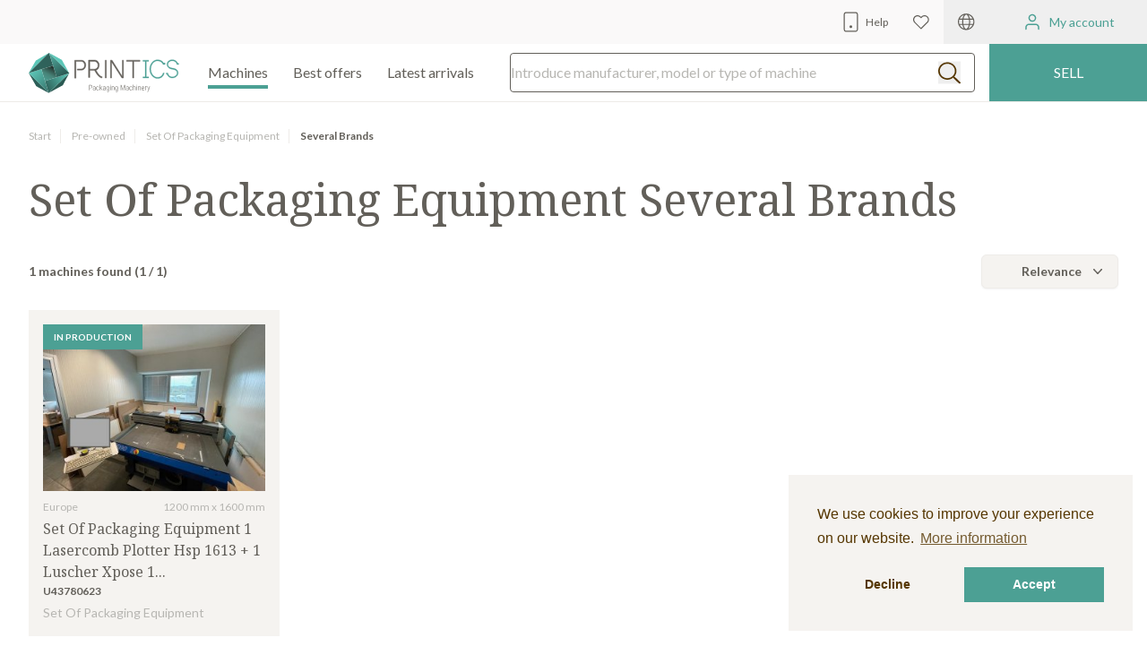

--- FILE ---
content_type: text/html; charset=UTF-8
request_url: https://www.printics.eu/en/pre-owned/set-of-packaging-equipment/several-brands
body_size: 19919
content:
<!doctype html>
<html lang="en">
  <head>
    <meta charset="utf-8">
<meta name="viewport" content="width=device-width, initial-scale=1, shrink-to-fit=no">
<meta name="csrf-token" content="kizliY1pUTNnQQHxLUJsQTFMRpFFVqR3dc3v7MiB">
<meta http-equiv="cache-control" content="no-cache">

<link rel="apple-touch-icon" sizes="180x180" href="/img/favicon/apple-touch-icon.png">
<link rel="icon" type="image/png" sizes="32x32" href="/img/favicon/favicon-32x32.png">
<link rel="icon" type="image/png" sizes="16x16" href="/img/favicon/favicon-16x16.png">
<link rel="manifest" href="/img/favicon/site.webmanifest">
<link rel="mask-icon" href="/img/favicon/safari-pinned-tab.svg" color="#5bbad5">
<meta name="msapplication-TileColor" content="#da532c">
<meta name="theme-color" content="#ffffff">
<script>function toggler(ela,elb_id){ if (ela!="null") ela.style.display="none"; elb = document.getElementById(elb_id).style.display="";}</script>
<!-- Google Tag Manager -->
<script async src="https://www.googletagmanager.com/gtag/js?id=UA-47181143-1"></script>
<script>function gtag(){dataLayer.push(arguments)}window.dataLayer=window.dataLayer||[],gtag("js",new Date),gtag("config","UA-47181143-1");</script>
<script>(function(w,d,s,l,i){w[l]=w[l]||[];w[l].push({'gtm.start':
new Date().getTime(),event:'gtm.js'});var f=d.getElementsByTagName(s)[0],
j=d.createElement(s),dl=l!='dataLayer'?'&l='+l:'';j.async=true;j.src=
'https://www.googletagmanager.com/gtm.js?id='+i+dl;f.parentNode.insertBefore(j,f);
})(window,document,'script','dataLayer','GTM-5XVTP8C');</script>
<!-- End Google Tag Manager -->
<!-- Matomo -->
<script>
  var _paq = window._paq = window._paq || [];
  /* tracker methods like "setCustomDimension" should be called before "trackPageView" */
  _paq.push(['trackPageView']);
  _paq.push(['enableLinkTracking']);
  (function() {
    var u="//matomo.oversyscrm.com/";
    _paq.push(['setTrackerUrl', u+'matomo.php']);
    _paq.push(['setSiteId', '3']);
    var d=document, g=d.createElement('script'), s=d.getElementsByTagName('script')[0];
    g.async=true; g.src=u+'matomo.js'; s.parentNode.insertBefore(g,s);
  })();
</script>
<!-- End Matomo Code -->

        
    <link rel="preload" as="style" href="https://d3t11n2spkdrb4.cloudfront.net/build/assets/app.82e36424.css" /><link rel="preload" as="style" href="https://d3t11n2spkdrb4.cloudfront.net/build/assets/app.ec67437e.css" /><link rel="modulepreload" href="https://d3t11n2spkdrb4.cloudfront.net/build/assets/app.bb84d148.js" /><link rel="modulepreload" href="https://d3t11n2spkdrb4.cloudfront.net/build/assets/instantsearch.ba0ee8be.js" /><link rel="modulepreload" href="https://d3t11n2spkdrb4.cloudfront.net/build/assets/meilisearch.f9f1ac32.js" /><link rel="stylesheet" href="https://d3t11n2spkdrb4.cloudfront.net/build/assets/app.82e36424.css" /><link rel="stylesheet" href="https://d3t11n2spkdrb4.cloudfront.net/build/assets/app.ec67437e.css" /><script type="module" src="https://d3t11n2spkdrb4.cloudfront.net/build/assets/app.bb84d148.js"></script>    
    <link rel="stylesheet" type="text/css" href="https://cdn.jsdelivr.net/npm/cookieconsent@3/build/cookieconsent.min.css" />
    
    <!-- site info metas -->
    <title>Pre-owned Set Of Packaging Equipment Several Brands - Printics </title>
    <meta name="description" content="Pre-owned Set Of Packaging Equipment Several Brands. Total control of sale process, starting from quotation and transport up to engineeering services.">
    <meta name="robots" content="index,follow" />
    <link rel="canonical" href="https://www.printics.eu/en/pre-owned/set-of-packaging-equipment/several-brands">

</head>
<body class="text-secondary pb-12 lg:pb-0" x-data="" :class="{'scrolling-down' : $store.page.scrollDir == 'down' }">
    <noscript><iframe src="https://www.googletagmanager.com/ns.html?id=GTM-PH865WD" height="0" width="0" style="display:none;visibility:hidden"></iframe></noscript>
<nav class="header fixed z-40 bottom-0 lg:bottom-auto lg:top-0 left-0 right-0 bg-white border-tertiary-300 border-t lg:border-t-0 lg:border-b" role="navigation" x-data="{ userMenuOpen: false }">
    <div class="hidden lg:flex justify-end bg-tertiary-100">
        <a href="https://www.printics.eu/en/help" class="group flex items-center px-3 transition-colors hover:bg-white hover:text-primary">
            <svg width="25" height="25" viewBox="0 0 25 25" fill="none" xmlns="http://www.w3.org/2000/svg" class="transition-all group-hover:-translate-y-0.5">
                <path d="M17.7083 2.08334H7.29165C6.14105 2.08334 5.20831 3.01608 5.20831 4.16668V20.8333C5.20831 21.9839 6.14105 22.9167 7.29165 22.9167H17.7083C18.8589 22.9167 19.7916 21.9839 19.7916 20.8333V4.16668C19.7916 3.01608 18.8589 2.08334 17.7083 2.08334Z" stroke-width="1.2" stroke-linecap="round" stroke-linejoin="round" class="stroke-secondary transition-colors group-hover:stroke-primary" />
                <path d="M12.5 17.8241H12.51" stroke-width="3" stroke-linecap="round" stroke-linejoin="round" class="stroke-secondary transition-colors group-hover:stroke-primary" />
            </svg>
            <span class="ml-1 text-xs">Help</span>
        </a>
        <a href="https://www.printics.eu/en/account/favorite" title="Favorites" class="group flex items-center px-4 transition-colors duration-200 hover:bg-white hover:text-primary">
            <svg width="18" height="16" viewBox="0 0 18 16" fill="none" xmlns="http://www.w3.org/2000/svg" class="group-hover:-translate-y-0.5">
                <path fill-rule="evenodd" clip-rule="evenodd" d="M10.8592 0.376168C11.4585 0.127823 12.101 0 12.7497 0C13.3985 0 14.0409 0.127823 14.6403 0.376168C15.2396 0.624512 15.7842 0.988511 16.2428 1.44737C16.7016 1.90597 17.0655 2.45046 17.3138 3.04973C17.5622 3.64908 17.69 4.2915 17.69 4.94027C17.69 5.58904 17.5622 6.23145 17.3138 6.83081C17.0655 7.43017 16.7015 7.97472 16.2426 8.43337L9.26905 15.4069C9.15653 15.5195 9.00392 15.5827 8.84479 15.5827C8.68566 15.5827 8.53305 15.5195 8.42053 15.4069L1.44685 8.43327C0.520446 7.50687 0 6.2504 0 4.94027C0 3.63014 0.520446 2.37367 1.44685 1.44727C2.37325 0.520869 3.62972 0.000421882 4.93985 0.000421882C6.24997 0.000421882 7.50644 0.520869 8.43284 1.44727L8.84479 1.85922L9.25664 1.44737C9.71528 0.988511 10.2598 0.624512 10.8592 0.376168ZM15.3941 2.2957C15.0469 1.94833 14.6347 1.67277 14.1809 1.48477C13.7272 1.29677 13.2409 1.2 12.7497 1.2C12.2586 1.2 11.7723 1.29677 11.3185 1.48477C10.8648 1.67277 10.4526 1.94833 10.1054 2.2957L9.26905 3.13201C9.03474 3.36632 8.65484 3.36632 8.42053 3.13201L7.58431 2.2958C6.88296 1.59444 5.93171 1.20042 4.93985 1.20042C3.94798 1.20042 2.99673 1.59444 2.29538 2.2958C1.59402 2.99716 1.2 3.9484 1.2 4.94027C1.2 5.93214 1.59402 6.88338 2.29538 7.58474L8.84479 14.1342L15.3942 7.58474C15.7416 7.23753 16.0172 6.82519 16.2052 6.37146C16.3932 5.91773 16.49 5.43141 16.49 4.94027C16.49 4.44913 16.3932 3.96281 16.2052 3.50908C16.0172 3.05535 15.7415 2.6429 15.3941 2.2957Z" class="fill-secondary transition-colors group-hover:fill-primary" />
            </svg>
        </a>
        <button type="button" title="Language" class="group flex items-center px-4 transition-colors duration-200 hover:bg-white hover:text-primary" x-data="" x-on:click.prevent="$dispatch('open-modal', 'language-selection')">
            <svg width="19" height="19" viewBox="0 0 19 19" fill="none" xmlns="http://www.w3.org/2000/svg" class="fill-secondary transition-all group-hover:-translate-y-0.5">
    <path d="M9.20312 0.104553C4.11914 0.104553 0 4.22369 0 9.30768C0 14.3917 4.11914 18.5108 9.20312 18.5108C14.2871 18.5108 18.4062 14.3917 18.4062 9.30768C18.4062 4.22369 14.2871 0.104553 9.20312 0.104553ZM16.3652 5.74518H13.2852C12.9512 4.11237 12.3945 2.70221 11.6895 1.70026C13.7305 2.40533 15.4004 3.8526 16.3652 5.74518ZM12.4688 9.30768C12.4688 10.1612 12.3945 10.9776 12.2832 11.6827H6.08594C5.97461 10.9776 5.9375 10.1612 5.9375 9.30768C5.9375 8.49127 5.97461 7.67487 6.08594 6.93268H12.2832C12.3945 7.67487 12.4688 8.49127 12.4688 9.30768ZM9.20312 1.29205C10.168 1.29205 11.4668 2.96198 12.0977 5.74518H6.27148C6.90234 2.96198 8.20117 1.29205 9.20312 1.29205ZM6.67969 1.70026C5.97461 2.70221 5.41797 4.11237 5.08398 5.74518H2.00391C2.96875 3.8526 4.63867 2.40533 6.67969 1.70026ZM1.1875 9.30768C1.1875 8.49127 1.29883 7.71198 1.52148 6.93268H4.89844C4.78711 7.71198 4.75 8.49127 4.75 9.30768C4.75 10.1612 4.78711 10.9405 4.89844 11.6827H1.52148C1.29883 10.9405 1.1875 10.1612 1.1875 9.30768ZM2.00391 12.8702H5.08398C5.41797 14.5401 5.97461 15.9503 6.67969 16.9522C4.63867 16.2471 2.96875 14.7999 2.00391 12.8702ZM9.20312 17.3233C8.20117 17.3233 6.90234 15.6905 6.27148 12.8702H12.0977C11.4668 15.6905 10.168 17.3233 9.20312 17.3233ZM11.6895 16.9522C12.3945 15.9503 12.9512 14.5401 13.2852 12.8702H16.3652C15.4004 14.7999 13.7305 16.2471 11.6895 16.9522ZM13.4707 11.6827C13.582 10.9405 13.6562 10.1612 13.6562 9.30768C13.6562 8.49127 13.582 7.71198 13.4707 6.93268H16.8477C17.0703 7.71198 17.2188 8.49127 17.2188 9.30768C17.2188 10.1612 17.0703 10.9405 16.8477 11.6827H13.4707Z" class=" transition-colors group-hover:fill-primary"/>
</svg>        </button>

                                <button type="button" class="flex w-44 py-3 justify-center items-center transition-colors duration-200 hover:bg-white" x-data="" x-on:click.prevent="window.location.href='https://www.printics.eu/en/login'">
                <svg width="22" height="25" viewBox="0 0 22 25" fill="none" xmlns="http://www.w3.org/2000/svg" class="transition-all group-hover:-translate-y-0.5 stroke-primary">
    <path d="M18.1108 20.4998V18.7221C18.1108 17.7791 17.7362 16.8747 17.0694 16.2079C16.4026 15.5411 15.4983 15.1665 14.5553 15.1665H7.44417C6.50117 15.1665 5.5968 15.5411 4.93001 16.2079C4.26321 16.8747 3.88861 17.7791 3.88861 18.7221V20.4998" stroke="primary" stroke-width="1.5" stroke-linecap="round" stroke-linejoin="round"/>
    <path d="M10.9998 11.6111C12.9635 11.6111 14.5554 10.0192 14.5554 8.05556C14.5554 6.09188 12.9635 4.5 10.9998 4.5C9.03615 4.5 7.44427 6.09188 7.44427 8.05556C7.44427 10.0192 9.03615 11.6111 10.9998 11.6111Z" stroke-width="1.5" stroke-linecap="round" stroke-linejoin="round"/>
</svg>
                <span class="ml-2 text-primary text-sm">My account</span>
            </button>
                        </div>

    <div class="flex lg:justify-between items-center">
        <a href="https://www.printics.eu/en" class="hidden lg:block mx-8"><img src="https://d3t11n2spkdrb4.cloudfront.net/img/site-logo-primary.svg" alt="Printics"></a>

        <div class=" lg:grow  w-full lg:w-auto flex items-center">
            <a href="https://www.printics.eu/en/pre-owned?order_by=updated" class="nav-link  selected  grow lg:grow-0 py-3 lg:py-1.5 lg:px-0 lg:mr-7 border-tertiary-300 border-r lg:border-r-0 text-center">Machines</a>
            <a href="https://www.printics.eu/en/pre-owned?order_by=best_offers" class="nav-link   grow lg:grow-0 py-3 lg:py-1.5 lg:px-0 lg:mr-7 border-tertiary-300 border-r lg:border-r-0 text-center">
                <span class="lg:hidden">Offers</span>
                <span class="hidden lg:inline">Best offers</span>
            </a>
            <a href="https://www.printics.eu/en/pre-owned?order_by=date" class="nav-link   hidden lg:block py-3 lg:py-1.5 mr-10">Latest arrivals</a>

                        <form action="https://www.printics.eu/en/pre-owned" class="fixed top-0 left-0 w-full lg:relative lg:w-auto grow mr-4">
                <input type="text" id="search" name="used_machineries[query]" value="" placeholder="Introduce manufacturer, model or type of machine" class="w-full text-secondary-500 placeholder-secondary-500 lg:rounded text-xs sm:text-sm lg:text-base py-4 sm:py-3 lg:py-2 border-0 border-b border-tertiary-300 lg:border lg:border-secondary focus:border-tertiary-300 focus:ring-0 focus:ring-tertiary-300 lg:focus:border-secondary lg:focus:ring-secondary">

                <button class="absolute top-1/2 -translate-y-1/2 right-4" type="submit" title="Search">
                    <svg width="25" height="25" viewBox="0 0 25 25" fill="none" xmlns="http://www.w3.org/2000/svg">
                        <path d="M24.7803 23.3081L18.5396 17.3388C18.4107 17.2246 18.2405 17.1627 18.0648 17.1662H17.8111C19.4594 15.3895 20.3689 13.096 20.3671 10.7206C20.3671 5.38202 15.7653 0.980316 10.184 0.980316C8.53855 0.980172 6.91757 1.36144 5.45983 2.09147C4.00208 2.8215 2.751 3.87855 1.81368 5.17213C0.876364 6.46572 0.280728 7.9573 0.0777651 9.51919C-0.125198 11.0811 0.0705591 12.6668 0.648277 14.1405C1.22599 15.6142 2.16847 16.932 3.39501 17.9812C4.62155 19.0304 6.09562 19.7796 7.69104 20.1648C9.28646 20.55 10.9557 20.5596 12.5559 20.1928C14.156 19.8261 15.6394 19.0939 16.8791 18.059V18.2562C16.873 18.347 16.8858 18.438 16.9168 18.524C16.9477 18.61 16.9963 18.6892 17.0595 18.7571L23.3002 24.7264C23.3637 24.7923 23.4408 24.8448 23.5266 24.8808C23.6124 24.9167 23.705 24.9353 23.7987 24.9353C23.8924 24.9353 23.9851 24.9167 24.0709 24.8808C24.1567 24.8448 24.2338 24.7923 24.2973 24.7264L24.7816 24.2644C24.8505 24.2037 24.9054 24.1299 24.943 24.0479C24.9806 23.9658 25 23.8771 25 23.7875C25 23.6979 24.9806 23.6093 24.943 23.5272C24.9054 23.4451 24.8505 23.3714 24.7816 23.3106L24.7803 23.3081ZM10.184 18.7402C8.52491 18.7397 6.90324 18.2686 5.52408 17.3865C4.14491 16.5044 3.0702 15.2509 2.43585 13.7845C1.8015 12.3181 1.63601 10.7048 1.96031 9.14841C2.28461 7.59207 3.08413 6.16267 4.25775 5.04098C5.43138 3.91929 6.9264 3.15569 8.55375 2.84675C10.1811 2.53781 11.8677 2.69741 13.4002 3.30536C14.9327 3.91332 16.2423 4.94231 17.1634 6.26223C18.0845 7.58214 18.5757 9.13368 18.5749 10.7206C18.5809 11.7759 18.3678 12.8219 17.9482 13.7978C17.5285 14.7738 16.9106 15.6604 16.1301 16.4063C15.3497 17.1522 14.4222 17.7426 13.4016 18.1432C12.3809 18.5439 11.2872 18.7468 10.184 18.7402Z" fill="#553600"/>
                    </svg>
                </button>
            </form>
            
            <a href="https://www.printics.eu/en/sell" class="btn bg-white grow lg:grow-0 lg:bg-primary text-primary lg:text-white text-center border-tertiary-300 border-r lg:border-r-0">
                <span class="bg bg-secondary"></span>
                <span class="txt grow lg:w-44 py-3 lg:py-5 lg:px-4 uppercase font-bold lg:font-normal">Sell</span>
            </a>

            <button type="button" title="Navigation" class="lg:hidden px-3 grow-0" x-data="" x-on:click.prevent="$dispatch('open-menu', 'mobile-menu')">
                <svg width="28" height="30" viewBox="0 0 28 30" fill="none" xmlns="http://www.w3.org/2000/svg">
    <path d="M3.5 14.9999H24.5" stroke="#553600" stroke-width="2" stroke-linecap="round" stroke-linejoin="round"/>
    <path d="M3.5 7.71994H24.5" stroke="#553600" stroke-width="2" stroke-linecap="round" stroke-linejoin="round"/>
    <path d="M3.5 22.2799H24.5" stroke="#553600" stroke-width="2" stroke-linecap="round" stroke-linejoin="round"/>
</svg>
            </button>
        </div>
    </div>
</nav>

<div x-data="{show: false}"
    x-on:open-menu.window="$event.detail == 'mobile-menu' ? show = true : null"
    x-on:close.stop="show = false"
    x-on:keydown.escape.window="show = false"
    class="fixed top-0 right-0 bottom-0 z-50 w-full md:w-96 border-l border-tertiary-300 bg-white translate-x-full transform duration-300 overflow-auto"
    :class="{'translate-x-0': show, 'translate-x-full': !show}">
    <div class="p-8 pt-14">
        <div class="-mt-6 mb-5">
        <a href="https://www.printics.eu/en" class=""><img src="https://d3t11n2spkdrb4.cloudfront.net/img/site-logo-primary.svg" alt="Printics" class="inline-block w-28 h-6" /></a>
    </div>
    <div class="flex mb-10">
        <div class="mr-4">
            <div class="w-16 h-16 bg-secondary-200 flex justify-center items-center rounded-full">
                <svg width="22" height="25" viewBox="0 0 22 25" fill="none" xmlns="http://www.w3.org/2000/svg" class="transition-all group-hover:-translate-y-0.5 stroke-white">
    <path d="M18.1108 20.4998V18.7221C18.1108 17.7791 17.7362 16.8747 17.0694 16.2079C16.4026 15.5411 15.4983 15.1665 14.5553 15.1665H7.44417C6.50117 15.1665 5.5968 15.5411 4.93001 16.2079C4.26321 16.8747 3.88861 17.7791 3.88861 18.7221V20.4998" stroke="white" stroke-width="1.5" stroke-linecap="round" stroke-linejoin="round"/>
    <path d="M10.9998 11.6111C12.9635 11.6111 14.5554 10.0192 14.5554 8.05556C14.5554 6.09188 12.9635 4.5 10.9998 4.5C9.03615 4.5 7.44427 6.09188 7.44427 8.05556C7.44427 10.0192 9.03615 11.6111 10.9998 11.6111Z" stroke-width="1.5" stroke-linecap="round" stroke-linejoin="round"/>
</svg>
            </div>
        </div>
        <div>
            <p class="text-xl font-bold">My account</p>
            <p class="text-sm">
                                <button type="button" class="text-secondary-500 border-b border-secondary-500"  x-data="" x-on:click.prevent="$dispatch('open-modal', 'login-form')">Join Printics</button>
                            </p>
        </div>
    </div>
    <ul class="mb-4">
        <li class="mb-2 pb-2 border-b border-secondary-400"><a href="https://www.printics.eu/en/pre-owned?order_by=updated&page=0" class="block">Machines</a></li>
        <li class="mb-2 pb-2 border-b border-secondary-400"><a href="https://www.printics.eu/en/pre-owned?order_by=date&page=0" class="block">Latest arrivals</a></li>
        <li class="mb-2 pb-2 border-b border-secondary-400"><a href="https://www.printics.eu/en/pre-owned?order_by=best_offers&page=0" class="block">Offers</a></li>
        <li class="mb-2 pb-2 border-b border-secondary-400"><a href="https://www.printics.eu/en/account/favorite" class="block">Favorites</a></li>
    </ul>
    <a href="https://www.printics.eu/en/sell" class="btn w-full bg-primary text-white text-center">
        <span class="bg bg-secondary"></span>
        <span class="txt py-3 px-4 uppercase">Sell</span>
    </a>
    <ul class="mt-4 mb-5">
        <li class="mb-2 pb-2 border-b border-secondary-400">
            <a href="https://www.printics.eu/en/about-printics" class="flex justify-between items-center text-secondary-500">
                <span>About Printics</span>
                <img src="https://d3t11n2spkdrb4.cloudfront.net/img/arrow-up-right-sm.svg" alt="">
            </a>
        </li>
        <li class="mb-2 pb-2 border-b border-secondary-400">
            <a href="https://www.printics.eu/en/services" class="flex justify-between items-center text-secondary-500">
                <span>Services</span>
                <img src="https://d3t11n2spkdrb4.cloudfront.net/img/arrow-up-right-sm.svg" alt="">
            </a>
        </li>
        <li class="mb-2 pb-2 border-b border-secondary-400">
            <a href="https://www.printics.eu/en/help" class="flex justify-between items-center text-secondary-500">
                <span>Help</span>
                <img src="https://d3t11n2spkdrb4.cloudfront.net/img/arrow-up-right-sm.svg" alt="">
            </a>
        </li>
    </ul>

    <button type="button" class="btn text-secondary-500 border border-secondary-500 text-center" x-data="" x-on:click.prevent="$dispatch('open-modal', 'language-selection')">
        <span class="bg bg-secondary-200"></span>
        <span class="txt py-3 px-5"><svg width="19" height="19" viewBox="0 0 19 19" fill="none" xmlns="http://www.w3.org/2000/svg" class="inline-block fill-secondary-500 mr-2">
    <path d="M9.20312 0.104553C4.11914 0.104553 0 4.22369 0 9.30768C0 14.3917 4.11914 18.5108 9.20312 18.5108C14.2871 18.5108 18.4062 14.3917 18.4062 9.30768C18.4062 4.22369 14.2871 0.104553 9.20312 0.104553ZM16.3652 5.74518H13.2852C12.9512 4.11237 12.3945 2.70221 11.6895 1.70026C13.7305 2.40533 15.4004 3.8526 16.3652 5.74518ZM12.4688 9.30768C12.4688 10.1612 12.3945 10.9776 12.2832 11.6827H6.08594C5.97461 10.9776 5.9375 10.1612 5.9375 9.30768C5.9375 8.49127 5.97461 7.67487 6.08594 6.93268H12.2832C12.3945 7.67487 12.4688 8.49127 12.4688 9.30768ZM9.20312 1.29205C10.168 1.29205 11.4668 2.96198 12.0977 5.74518H6.27148C6.90234 2.96198 8.20117 1.29205 9.20312 1.29205ZM6.67969 1.70026C5.97461 2.70221 5.41797 4.11237 5.08398 5.74518H2.00391C2.96875 3.8526 4.63867 2.40533 6.67969 1.70026ZM1.1875 9.30768C1.1875 8.49127 1.29883 7.71198 1.52148 6.93268H4.89844C4.78711 7.71198 4.75 8.49127 4.75 9.30768C4.75 10.1612 4.78711 10.9405 4.89844 11.6827H1.52148C1.29883 10.9405 1.1875 10.1612 1.1875 9.30768ZM2.00391 12.8702H5.08398C5.41797 14.5401 5.97461 15.9503 6.67969 16.9522C4.63867 16.2471 2.96875 14.7999 2.00391 12.8702ZM9.20312 17.3233C8.20117 17.3233 6.90234 15.6905 6.27148 12.8702H12.0977C11.4668 15.6905 10.168 17.3233 9.20312 17.3233ZM11.6895 16.9522C12.3945 15.9503 12.9512 14.5401 13.2852 12.8702H16.3652C15.4004 14.7999 13.7305 16.2471 11.6895 16.9522ZM13.4707 11.6827C13.582 10.9405 13.6562 10.1612 13.6562 9.30768C13.6562 8.49127 13.582 7.71198 13.4707 6.93268H16.8477C17.0703 7.71198 17.2188 8.49127 17.2188 9.30768C17.2188 10.1612 17.0703 10.9405 16.8477 11.6827H13.4707Z" class=" transition-colors group-hover:fill-primary"/>
</svg> English</span>
    </button>
    </div>

    <button  type="button" class="group absolute top-5 right-5" @click="show = false">
    <svg width="40" height="40" viewBox="0 0 40 40" fill="none" xmlns="http://www.w3.org/2000/svg">
        <path d="M30 10.0005L10 30.0005" stroke-width="1.5" stroke-linecap="square" stroke-linejoin="round" class="stroke-secondary transition-all origin-center group-hover:rotate-45 group-hover:stroke-primary" />
        <path d="M10 10.0005L30 30.0005" stroke-width="1.5" stroke-linecap="square" stroke-linejoin="round" class="stroke-secondary transition-all origin-center group-hover:rotate-45 group-hover:opacity-0" />
    </svg>
</button></div>

        <div
    x-data="{
        show: false,
        focusables() {
            // All focusable element types...
            let selector = 'a, button, input:not([type=\'hidden\']), textarea, select, details, [tabindex]:not([tabindex=\'-1\'])'
            return [...$el.querySelectorAll(selector)]
                // All non-disabled elements...
                .filter(el => ! el.hasAttribute('disabled'))
        },
        firstFocusable() { return this.focusables()[0] },
        lastFocusable() { return this.focusables().slice(-1)[0] },
        nextFocusable() { return this.focusables()[this.nextFocusableIndex()] || this.firstFocusable() },
        prevFocusable() { return this.focusables()[this.prevFocusableIndex()] || this.lastFocusable() },
        nextFocusableIndex() { return (this.focusables().indexOf(document.activeElement) + 1) % (this.focusables().length + 1) },
        prevFocusableIndex() { return Math.max(0, this.focusables().indexOf(document.activeElement)) -1 },
    }"
    x-init="$watch('show', value => {
        if (value) {
            //document.body.classList.add('overflow-y-hidden');
            setTimeout(() =&gt; firstFocusable().focus(), 100)
        } else {
            //document.body.classList.remove('overflow-y-hidden');
        }
    })"
    x-on:open-modal.window="$event.detail == 'login-form' ? show = true : null"
    x-on:close.stop="show = false"
    x-on:keydown.escape.window="show = false"
    x-on:keydown.tab.prevent="$event.shiftKey || nextFocusable().focus()"
    x-on:keydown.shift.tab.prevent="prevFocusable().focus()"
    x-show="show"
    class="fixed inset-0 overflow-y-auto px-4 py-6 sm:px-0 z-50"
    style="display: none;"
>
    <div
        x-show="show"
        class="fixed inset-0 transform transition-all"
        x-on:click="show = false"
        x-transition:enter="ease-out duration-300"
        x-transition:enter-start="opacity-0"
        x-transition:enter-end="opacity-100"
        x-transition:leave="ease-in duration-200"
        x-transition:leave-start="opacity-100"
        x-transition:leave-end="opacity-0"
    >
        <div class="absolute inset-0 bg-white opacity-75"></div>
    </div>

    <div
        x-show="show"
        class="border border-primary-medium mb-6 bg-white overflow-hidden shadow-sm transform transition-all sm:w-full sm:max-w-md sm:mx-auto"
        x-transition:enter="ease-out duration-300"
        x-transition:enter-start="opacity-0 translate-y-4 sm:translate-y-0 sm:scale-95"
        x-transition:enter-end="opacity-100 translate-y-0 sm:scale-100"
        x-transition:leave="ease-in duration-200"
        x-transition:leave-start="opacity-100 translate-y-0 sm:scale-100"
        x-transition:leave-end="opacity-0 translate-y-4 sm:translate-y-0 sm:scale-95"
    >
        <div class="py-12 px-6 sm:px-10 lg:px-12">
            <form method="post" action="https://www.printics.eu/en/login" class="mb-6">
    <input type="hidden" name="_token" value="kizliY1pUTNnQQHxLUJsQTFMRpFFVqR3dc3v7MiB">
    <input type="hidden" name="from" value="https://www.printics.eu/en/pre-owned/set-of-packaging-equipment/several-brands">

    <p class="font-serif text-3xl mb-4 text-center">Log In</p>

    
    <!-- Email Address -->
    <div>
        <input  class="w-full px-4 md:px-6 py-3 md:py-5 text-secondary-500 placeholder-secondary-500 border border-secondary-500 rounded lg:focus:border-secondary-500 lg:focus:ring-secondary-500 w-full" id="email" type="email" name="email" placeholder="E-mail" required="required" autofocus="autofocus">
    </div>

    <!-- Password -->
    <div class="mt-4">
        <input  class="w-full px-4 md:px-6 py-3 md:py-5 text-secondary-500 placeholder-secondary-500 border border-secondary-500 rounded lg:focus:border-secondary-500 lg:focus:ring-secondary-500 w-full" id="password" type="password" name="password" placeholder="Password" required="required" autocomplete="current-password">
    </div>

    <!-- Remember Me -->
    <div class="my-4">
        <label for="remember_me" class="inline-flex items-center">
            <input id="remember_me" type="checkbox" name="remember">
            <span class="ml-2 text-xs text-secondary-500">Remember me</span>
        </label>
    </div>

    <button type="submit" class="btn bg-secondary text-white text-center w-full">
    <span class="bg bg-primary"></span>
    <span class="txt  text-sm py-4 px-4 uppercase">Continue</span>
</button></form>

<a class="text-secondary-500 border-b border-secondary-500 pb-1 transition-colors hover:border-transparent" href="https://www.printics.eu/en/forgot-my-password">
    I forgot my password</a>
<div class="mt-6">
    <button type="button" class="group flex items-center w-full items-center px-4 py-4 bg-white border border-secondary-500 font-serif" onclick="location='/auth/google/redirect'">
    <img class="inline-block w-5 h-5 mr-4 transition-all ease-in-out duration-300 group-hover:mr-6" alt="Google sign-in" src="https://upload.wikimedia.org/wikipedia/commons/archive/c/c1/20210618182605%21Google_%22G%22_logo.svg" />

    Continue with Google
</button>
</div>
<div class="mt-6 pt-6 border-t border-secondary-400">
    <hgroup class="font-serif mb-4 text-center">
        <p class="text-3xl mb-2">Are you new?</p>
        <p class="text-lg text-secondary-500">Access all the benefits of being part of PRINTICS</p>
    </hgroup>

    <a href="https://www.printics.eu/en/register" class="btn bg-secondary text-white text-center w-full">
    <span class="bg bg-primary"></span>
    <span class="txt  text-sm py-4 px-4 uppercase">Join Printics</span>
</a></div>        </div>

        <button  type="button" class="group absolute top-5 right-5" @click="show = false">
    <svg width="40" height="40" viewBox="0 0 40 40" fill="none" xmlns="http://www.w3.org/2000/svg">
        <path d="M30 10.0005L10 30.0005" stroke-width="1.5" stroke-linecap="square" stroke-linejoin="round" class="stroke-secondary transition-all origin-center group-hover:rotate-45 group-hover:stroke-primary" />
        <path d="M10 10.0005L30 30.0005" stroke-width="1.5" stroke-linecap="square" stroke-linejoin="round" class="stroke-secondary transition-all origin-center group-hover:rotate-45 group-hover:opacity-0" />
    </svg>
</button>    </div>
</div>
    
    <main class="main  pt-12  lg:pt-28">
            
    <nav class="hidden lg:block my-8 text-secondary-500 text-xs" role="navigation">
    <ul class="2xl:container mx-auto px-6 sm:px-8 flex">
        <li><a href="https://www.printics.eu/en">Start</a></li>
                <li class="before:content-[''] before:inline-block before:align-top before:h-4 before:w-px before:mr-2.5 before:bg-secondary-300 ml-2.5">
                        <a href="https://www.printics.eu/en/pre-owned">Pre-owned</a>
             
        </li> 
                <li class="before:content-[''] before:inline-block before:align-top before:h-4 before:w-px before:mr-2.5 before:bg-secondary-300 ml-2.5">
                        <a href="https://www.printics.eu/en/pre-owned/set-of-packaging-equipment">Set Of Packaging Equipment</a>
             
        </li> 
                <li class="before:content-[''] before:inline-block before:align-top before:h-4 before:w-px before:mr-2.5 before:bg-secondary-300 ml-2.5">
             
            <span class="text-secondary font-bold">Several Brands</span>
             
        </li> 
            </ul>
</nav>
    <section class="pt-8 lg:pt-0" x-data="{ orderby: 'relevance', orderdir: 'asc' }">

        <div class="2xl:container mx-auto px-6 sm:px-8">
            <h1 class="font-serif text text-4xl md:text-5xl lg:text-6xl text-secondary mb-4 lg:mb-6">Set Of Packaging Equipment Several Brands</h1>
        </div>
        
        <div x-data="{show: false}"
    x-on:open-menu.window="$event.detail == 'all-filters' ? show = true : null"
    x-on:close.stop="show = false"
    x-on:keydown.escape.window="show = false"
    class="fixed top-0 right-0 bottom-0 z-50 w-full md:w-96 border-l border-tertiary-300 bg-white translate-x-full transform duration-300 overflow-auto"
    :class="{'translate-x-0': show, 'translate-x-full': !show}">
    <div class="p-8 pt-14">
        <p class="font-serif text-lg lg:text-2xl mb-5">All filters</p>
            <button onclick="location='?'" type="button" class="inline-flex justify-center rounded-md border border-secondary-300 bg-secondary-200 px-4 py-2 text-sm font-medium text-gray-700 shadow-sm hover:bg-gray-50 focus:outline-none focus:ring-2 focus:ring-secondary-500 focus:ring-offset-2 focus:ring-offset-gray-100" id="menu-button" aria-expanded="true" aria-haspopup="true">
             Refresh filters            </button> 
            <div x-data="{selected:0}">
                <div class="" title="Type of machine" id="1">
    <h3 class="group cursor-pointer flex justify-between items-center py-3 border-b transition-colors duration-500 hover:border-primary" @click="selected !== 1 ? selected = 1 : selected = null" :class="selected === 1 ? 'border-primary' : 'border-secondary' ">
        <span class="transition-colors duration-500 group-hover:text-primary" :class="selected === 1 ? 'text-primary' : 'text-secondary' ">Type of machine</span>
        <svg width="15" height="8" :class="selected === 1 ? '-rotate-180' : ''" viewBox="0 0 15 8" fill="none" xmlns="http://www.w3.org/2000/svg" class="transition-transform duration-300"><path d="M1.39999 1L7.39999 7L13.4 1" stroke="#B08968" stroke-width="1.5" stroke-linecap="round" stroke-linejoin="round" /></svg>    </h3>
    <div class="relative overflow-hidden transition-all max-h-0 duration-500" x-ref="container1" x-bind:style="selected == 1 ? 'max-height: ' + $refs.container1.scrollHeight + 'px' : ''">
        <div class="py-6">
            <div id="type_of_machine_side"></div>
        </div>
    </div>
</div>
                <div class="" title="Manufacturer" id="2">
    <h3 class="group cursor-pointer flex justify-between items-center py-3 border-b transition-colors duration-500 hover:border-primary" @click="selected !== 2 ? selected = 2 : selected = null" :class="selected === 2 ? 'border-primary' : 'border-secondary' ">
        <span class="transition-colors duration-500 group-hover:text-primary" :class="selected === 2 ? 'text-primary' : 'text-secondary' ">Manufacturer</span>
        <svg width="15" height="8" :class="selected === 2 ? '-rotate-180' : ''" viewBox="0 0 15 8" fill="none" xmlns="http://www.w3.org/2000/svg" class="transition-transform duration-300"><path d="M1.39999 1L7.39999 7L13.4 1" stroke="#B08968" stroke-width="1.5" stroke-linecap="round" stroke-linejoin="round" /></svg>    </h3>
    <div class="relative overflow-hidden transition-all max-h-0 duration-500" x-ref="container2" x-bind:style="selected == 2 ? 'max-height: ' + $refs.container2.scrollHeight + 'px' : ''">
        <div class="py-6">
            <div id="manufacturer_side"></div>
        </div>
    </div>
</div>
                <div class="" title="Manufacture year" id="3">
    <h3 class="group cursor-pointer flex justify-between items-center py-3 border-b transition-colors duration-500 hover:border-primary" @click="selected !== 3 ? selected = 3 : selected = null" :class="selected === 3 ? 'border-primary' : 'border-secondary' ">
        <span class="transition-colors duration-500 group-hover:text-primary" :class="selected === 3 ? 'text-primary' : 'text-secondary' ">Manufacture year</span>
        <svg width="15" height="8" :class="selected === 3 ? '-rotate-180' : ''" viewBox="0 0 15 8" fill="none" xmlns="http://www.w3.org/2000/svg" class="transition-transform duration-300"><path d="M1.39999 1L7.39999 7L13.4 1" stroke="#B08968" stroke-width="1.5" stroke-linecap="round" stroke-linejoin="round" /></svg>    </h3>
    <div class="relative overflow-hidden transition-all max-h-0 duration-500" x-ref="container3" x-bind:style="selected == 3 ? 'max-height: ' + $refs.container3.scrollHeight + 'px' : ''">
        <div class="py-6">
            <div id="year_side" style="padding:32px"></div>
        </div>
    </div>
</div>                                    <div class="" title="Continent" id="4">
    <h3 class="group cursor-pointer flex justify-between items-center py-3 border-b transition-colors duration-500 hover:border-primary" @click="selected !== 4 ? selected = 4 : selected = null" :class="selected === 4 ? 'border-primary' : 'border-secondary' ">
        <span class="transition-colors duration-500 group-hover:text-primary" :class="selected === 4 ? 'text-primary' : 'text-secondary' ">Continent</span>
        <svg width="15" height="8" :class="selected === 4 ? '-rotate-180' : ''" viewBox="0 0 15 8" fill="none" xmlns="http://www.w3.org/2000/svg" class="transition-transform duration-300"><path d="M1.39999 1L7.39999 7L13.4 1" stroke="#B08968" stroke-width="1.5" stroke-linecap="round" stroke-linejoin="round" /></svg>    </h3>
    <div class="relative overflow-hidden transition-all max-h-0 duration-500" x-ref="container4" x-bind:style="selected == 4 ? 'max-height: ' + $refs.container4.scrollHeight + 'px' : ''">
        <div class="py-6">
            <div id="continent_side"></div>
        </div>
    </div>
</div>                            </div>
    </div>

    <button  type="button" class="group absolute top-5 right-5" @click="show = false">
    <svg width="40" height="40" viewBox="0 0 40 40" fill="none" xmlns="http://www.w3.org/2000/svg">
        <path d="M30 10.0005L10 30.0005" stroke-width="1.5" stroke-linecap="square" stroke-linejoin="round" class="stroke-secondary transition-all origin-center group-hover:rotate-45 group-hover:stroke-primary" />
        <path d="M10 10.0005L30 30.0005" stroke-width="1.5" stroke-linecap="square" stroke-linejoin="round" class="stroke-secondary transition-all origin-center group-hover:rotate-45 group-hover:opacity-0" />
    </svg>
</button></div>
        <div id="current_refinements" class="2xl:container mx-auto px-6 sm:px-8 mb-8" ></div>
        <div id="hits" style="display:none" >
                                        <div class="hit" machine_code="U43780623"></div>
                                </div>
       
        <div class="2xl:container mx-auto px-6 sm:px-8" id="results">
                <div id="search_order_by" order_by="" page="0">
                </div>
        </div>

        <div class="2xl:container mx-auto px-6 sm:px-8" id="results_skel" style="">
                    <div class="mb-4 lg:mb-6 md:flex justify-between items-center">
    
                <p class="text-secondary text-sm font-bold mb-4 md:mb-0">    
                1 machines found 
                                (1 / 1)
                
                </p>
                
                <div id="search_order_by" order_by="relevance">
               
                <div class="relative text-right lg:inline-block lg:text-left right-0">
  <div class="inline-flex content-end">
   
    <button onclick="document.getElementById('search_order_by_dropdown').classList.remove('invisible');" type="button" class="inline-flex justify-center rounded-md border border-secondary-300 bg-secondary-200 px-4 py-2 text-sm font-medium text-gray-700 shadow-sm hover:bg-gray-50 focus:outline-none focus:ring-2 focus:ring-secondary-500 focus:ring-offset-2 focus:ring-offset-gray-100" id="menu-button" aria-expanded="true" aria-haspopup="true">
      <svg id="loader_spin" class="invisible animate-spin -ml-1 mr-3 h-5 w-5 text-black" xmlns="http://www.w3.org/2000/svg" fill="none" viewBox="0 0 24 24">
                          <circle class="opacity-25" cx="12" cy="12" r="10" stroke="currentColor" stroke-width="4"></circle>
                          <path class="opacity-75" fill="currentColor" d="M4 12a8 8 0 018-8V0C5.373 0 0 5.373 0 12h4zm2 5.291A7.962 7.962 0 014 12H0c0 3.042 1.135 5.824 3 7.938l3-2.647z"></path>
                      </svg>
      <b>Relevance</b>
      <svg class="-mr-1 ml-2 h-5 w-5" xmlns="http://www.w3.org/2000/svg" viewBox="0 0 20 20" fill="currentColor" aria-hidden="true">
        <path fill-rule="evenodd" d="M5.23 7.21a.75.75 0 011.06.02L10 11.168l3.71-3.938a.75.75 0 111.08 1.04l-4.25 4.5a.75.75 0 01-1.08 0l-4.25-4.5a.75.75 0 01.02-1.06z" clip-rule="evenodd" />
      </svg>
    </button>
  </div>

  <div id="search_order_by_dropdown" class="invisible cursor-pointer absolute right-0 z-10 mt-2 w-56 origin-top-right rounded-md bg-secondary-300 shadow-lg ring-1 ring-black ring-opacity-5 focus:outline-none" role="menu" aria-orientation="vertical" aria-labelledby="menu-button" tabindex="-1">
    <div class="py-1" role="none">
      <!-- Active: "bg-gray-100 text-gray-900", Not Active: "text-gray-700" -->
      <a onclick="document.getElementById('search_order_by').setAttribute('order_by','relevance');reloadMachineResults();" class="bg-secondary-300 text-gray-700 block px-4 py-2 text-sm" role="menuitem" tabindex="-1" id="menu-item-0">
        Relevance      </a>
      <a onclick="document.getElementById('search_order_by').setAttribute('order_by','best_offers');reloadMachineResults();" class="bg-secondary-300 text-gray-700 block px-4 py-2 text-sm" role="menuitem" tabindex="-1" id="menu-item-0">
        Best offers      </a>
      <a onclick="document.getElementById('search_order_by').setAttribute('order_by','updated');reloadMachineResults();" class="bg-secondary-300 text-gray-700 block px-4 py-2 text-sm" role="menuitem" tabindex="-1" id="menu-item-0">
        Updated recently      </a>
            <a onclick="document.getElementById('search_order_by').setAttribute('order_by','date');reloadMachineResults();" class="bg-secondary-300 text-gray-700 block px-4 py-2 text-sm" role="menuitem" tabindex="-1" id="menu-item-0">
        Latest arrivals      </a>
      <a onclick="document.getElementById('search_order_by').setAttribute('order_by','availability');reloadMachineResults();" class="bg-secondary-300 text-gray-700 block px-4 py-2 text-sm" role="menuitem" tabindex="-1" id="menu-item-0">
        Availability      </a>
    </div>
  </div>
</div>

                </div>
            </div>
            <div class="grid grid-cols-1 md:grid-cols-2 lg:grid-cols-3 xl:grid-cols-4 gap-y-6 gap-x-4 lg:gap-8 mb-8" >
                        <article class="machine-thumb relative" machine_code="U43780623">
        <a class="group overflow-hidden w-full aspect-[3.1/3.5] md:aspect-[3.5/5] flex flex-col justify-between h-full relative bg-secondary-200 p-4" href="https://www.printics.eu/en/pre-owned/set-of-packaging-equipment/several-brands/xpose-160/U43780623">
        <div>
            <img alt="Picture of U43780623" src="https://d3vaod0gw8agvu.cloudfront.net/6ea330eb-335c-4220-bc63-406235f4a8da_thumb.jpg" class="object-cover w-full aspect-[4/3] mb-2.5 transition-all duration-500 md:group-hover:aspect-[5/3]">

            <div class="absolute top-4 left-4 text-xxs font-bold text-white uppercase">
                <div class="bg-primary inline-block px-3 py-2" status="0">In production</div>                                            </div>
            
            <div class="flex justify-between text-xs text-secondary-500 mb-1">
                                    <p>Europe</p>
                                <p>1200 mm x 1600 mm</p>
            </div>
            <p class="font-serif mb-0.5">Set Of Packaging Equipment 1 Lasercomb Plotter Hsp 1613 + 1 Luscher Xpose 1...</p>
            <p class="font-bold text-xs mb-1.5">U43780623</p>
            <p class="text-sm text-secondary-500">Set Of Packaging Equipment</p>
        </div>

        <div>
            
            
        </div>
    </a>

    </article>                                        
            </div>
                              </div>
      

        </div>
        
    </section>

    <div class="pt-12 lg:pt-28">
        <section class="pt-12 pb-16 md:pb-12 xl:pb-16">
        
    <div class="2xl:container mx-auto px-6 sm:px-8">
        <div class="mb-2">
            <div class="md:flex justify-center items-end mb-2 lg:mb-6">
                <hgroup class="text-center max-w-screen-lg mx-auto ">
                    <h2 class="font-serif text-4xl md:text-5xl lg:text-6xl mb-4 lg:mb-6">Popular categories</h2>
                    <p class="font-serif md:text-xl lg:text-2xl text-secondary-500 lg:pr-3">With updated information on current status, availability and price of each machine.</p>

                </hgroup>      
            </div>
        </div>
    </div>
    <div class="px-12 flex justify-center w-full">
        <div x-data="{ open: false }" class="md:w-1/2">
            <button id="dropdownDefaultButton" 
                    class="w-full bg-white text-primary ring-1 ring-primary rounded-lg text-lg p-4 text-center text-primary float-left text-xl" 
                    type="button"
                    @click="open = !open"
                    :aria-expanded="open ? 'true' : 'false'">
                    Popular categories                    <svg class="w-6 h-8 ml-2 float-right" aria-hidden="true" fill="none" stroke="currentColor" viewBox="0 0 24 24" xmlns="http://www.w3.org/2000/svg"><path stroke-linecap="round" stroke-linejoin="round" stroke-width="2" d="M19 9l-7 7-7-7"></path></svg>            
            </button>
            <div id="dropdown" class="z-0 my-14 ring-1 ring-primary"
            x-show="open"
            @click.away="open = false"
            >
                
                <ul class="py-4 text-sm " aria-labelledby="dropdownDefaultButton">
                                    <li>
                        <a href="https://www.printics.eu/en/pre-owned/label-printing-and-converting-machines" class="block px-4 py-2 hover:bg-neutral-200 hover:text-secondary text-secondary">
                        <span class="font-serif text-m md:text-m"">Label Printing And Converting Machines  <span class=" bg-primary text-white text-xs font-medium mr-2 px-2.5 py-0.5 rounded float-right w-8 text-center">51</span> </span>
                        </a>
                    </li>
                                    <li>
                        <a href="https://www.printics.eu/en/pre-owned/specialty-folder-gluer" class="block px-4 py-2 hover:bg-neutral-200 hover:text-secondary text-secondary">
                        <span class="font-serif text-m md:text-m"">Specialty Folder Gluer  <span class=" bg-primary text-white text-xs font-medium mr-2 px-2.5 py-0.5 rounded float-right w-8 text-center">27</span> </span>
                        </a>
                    </li>
                                    <li>
                        <a href="https://www.printics.eu/en/pre-owned/flat-bed-die-cutter" class="block px-4 py-2 hover:bg-neutral-200 hover:text-secondary text-secondary">
                        <span class="font-serif text-m md:text-m"">Flat Bed Die Cutter  <span class=" bg-primary text-white text-xs font-medium mr-2 px-2.5 py-0.5 rounded float-right w-8 text-center">25</span> </span>
                        </a>
                    </li>
                                    <li>
                        <a href="https://www.printics.eu/en/pre-owned/digital-printer" class="block px-4 py-2 hover:bg-neutral-200 hover:text-secondary text-secondary">
                        <span class="font-serif text-m md:text-m"">Digital Printer  <span class=" bg-primary text-white text-xs font-medium mr-2 px-2.5 py-0.5 rounded float-right w-8 text-center">22</span> </span>
                        </a>
                    </li>
                                    <li>
                        <a href="https://www.printics.eu/en/pre-owned/paper-bag-making-line" class="block px-4 py-2 hover:bg-neutral-200 hover:text-secondary text-secondary">
                        <span class="font-serif text-m md:text-m"">Paper Bag Making Line  <span class=" bg-primary text-white text-xs font-medium mr-2 px-2.5 py-0.5 rounded float-right w-8 text-center">20</span> </span>
                        </a>
                    </li>
                                    <li>
                        <a href="https://www.printics.eu/en/pre-owned/laminator" class="block px-4 py-2 hover:bg-neutral-200 hover:text-secondary text-secondary">
                        <span class="font-serif text-m md:text-m"">Laminator  <span class=" bg-primary text-white text-xs font-medium mr-2 px-2.5 py-0.5 rounded float-right w-8 text-center">17</span> </span>
                        </a>
                    </li>
                                    <li>
                        <a href="https://www.printics.eu/en/pre-owned/peripherals-and-finishing-machines-for-labels" class="block px-4 py-2 hover:bg-neutral-200 hover:text-secondary text-secondary">
                        <span class="font-serif text-m md:text-m"">Peripherals And Finishing Machines For Labels  <span class=" bg-primary text-white text-xs font-medium mr-2 px-2.5 py-0.5 rounded float-right w-8 text-center">8</span> </span>
                        </a>
                    </li>
                                    <li>
                        <a href="https://www.printics.eu/en/pre-owned/offset-printer-6-and-more-colors" class="block px-4 py-2 hover:bg-neutral-200 hover:text-secondary text-secondary">
                        <span class="font-serif text-m md:text-m"">Offset Printer 6 And More Colors  <span class=" bg-primary text-white text-xs font-medium mr-2 px-2.5 py-0.5 rounded float-right w-8 text-center">7</span> </span>
                        </a>
                    </li>
                                    <li>
                        <a href="https://www.printics.eu/en/pre-owned/sheeter" class="block px-4 py-2 hover:bg-neutral-200 hover:text-secondary text-secondary">
                        <span class="font-serif text-m md:text-m"">Sheeter  <span class=" bg-primary text-white text-xs font-medium mr-2 px-2.5 py-0.5 rounded float-right w-8 text-center">6</span> </span>
                        </a>
                    </li>
                                    <li>
                        <a href="https://www.printics.eu/en/pre-owned/ctp-computer-to-plate" class="block px-4 py-2 hover:bg-neutral-200 hover:text-secondary text-secondary">
                        <span class="font-serif text-m md:text-m"">Ctp (Computer To Plate)  <span class=" bg-primary text-white text-xs font-medium mr-2 px-2.5 py-0.5 rounded float-right w-8 text-center">6</span> </span>
                        </a>
                    </li>
                                    <li>
                        <a href="https://www.printics.eu/en/pre-owned/cutting-machine-for-labels" class="block px-4 py-2 hover:bg-neutral-200 hover:text-secondary text-secondary">
                        <span class="font-serif text-m md:text-m"">Cutting Machine For Labels  <span class=" bg-primary text-white text-xs font-medium mr-2 px-2.5 py-0.5 rounded float-right w-8 text-center">5</span> </span>
                        </a>
                    </li>
                                    <li>
                        <a href="https://www.printics.eu/en/pre-owned/flexo-printer" class="block px-4 py-2 hover:bg-neutral-200 hover:text-secondary text-secondary">
                        <span class="font-serif text-m md:text-m"">Flexo Printer  <span class=" bg-primary text-white text-xs font-medium mr-2 px-2.5 py-0.5 rounded float-right w-8 text-center">5</span> </span>
                        </a>
                    </li>
                                    <li>
                        <a href="https://www.printics.eu/en/pre-owned/platen-die-cutter" class="block px-4 py-2 hover:bg-neutral-200 hover:text-secondary text-secondary">
                        <span class="font-serif text-m md:text-m"">Platen Die Cutter  <span class=" bg-primary text-white text-xs font-medium mr-2 px-2.5 py-0.5 rounded float-right w-8 text-center">5</span> </span>
                        </a>
                    </li>
                                    <li>
                        <a href="https://www.printics.eu/en/pre-owned/web-offset-printer" class="block px-4 py-2 hover:bg-neutral-200 hover:text-secondary text-secondary">
                        <span class="font-serif text-m md:text-m"">Web Offset Printer  <span class=" bg-primary text-white text-xs font-medium mr-2 px-2.5 py-0.5 rounded float-right w-8 text-center">4</span> </span>
                        </a>
                    </li>
                                    <li>
                        <a href="https://www.printics.eu/en/pre-owned/plottersamplemaker" class="block px-4 py-2 hover:bg-neutral-200 hover:text-secondary text-secondary">
                        <span class="font-serif text-m md:text-m"">Plotter/Samplemaker  <span class=" bg-primary text-white text-xs font-medium mr-2 px-2.5 py-0.5 rounded float-right w-8 text-center">4</span> </span>
                        </a>
                    </li>
                                    <li>
                        <a href="https://www.printics.eu/en/pre-owned/screen-printer" class="block px-4 py-2 hover:bg-neutral-200 hover:text-secondary text-secondary">
                        <span class="font-serif text-m md:text-m"">Screen Printer  <span class=" bg-primary text-white text-xs font-medium mr-2 px-2.5 py-0.5 rounded float-right w-8 text-center">3</span> </span>
                        </a>
                    </li>
                                    <li>
                        <a href="https://www.printics.eu/en/pre-owned/offset-printer-5-colors" class="block px-4 py-2 hover:bg-neutral-200 hover:text-secondary text-secondary">
                        <span class="font-serif text-m md:text-m"">Offset Printer 5 Colors  <span class=" bg-primary text-white text-xs font-medium mr-2 px-2.5 py-0.5 rounded float-right w-8 text-center">3</span> </span>
                        </a>
                    </li>
                                    <li>
                        <a href="https://www.printics.eu/en/pre-owned/hot-foil-stamping-machine" class="block px-4 py-2 hover:bg-neutral-200 hover:text-secondary text-secondary">
                        <span class="font-serif text-m md:text-m"">Hot Foil Stamping Machine  <span class=" bg-primary text-white text-xs font-medium mr-2 px-2.5 py-0.5 rounded float-right w-8 text-center">3</span> </span>
                        </a>
                    </li>
                                    <li>
                        <a href="https://www.printics.eu/en/pre-owned/rotogravure-machine" class="block px-4 py-2 hover:bg-neutral-200 hover:text-secondary text-secondary">
                        <span class="font-serif text-m md:text-m"">Rotogravure Machine  <span class=" bg-primary text-white text-xs font-medium mr-2 px-2.5 py-0.5 rounded float-right w-8 text-center">3</span> </span>
                        </a>
                    </li>
                                    <li>
                        <a href="https://www.printics.eu/en/pre-owned/peripherical-equipment" class="block px-4 py-2 hover:bg-neutral-200 hover:text-secondary text-secondary">
                        <span class="font-serif text-m md:text-m"">Peripherical Equipment  <span class=" bg-primary text-white text-xs font-medium mr-2 px-2.5 py-0.5 rounded float-right w-8 text-center">3</span> </span>
                        </a>
                    </li>
                                    <li>
                        <a href="https://www.printics.eu/en/pre-owned/unitizer" class="block px-4 py-2 hover:bg-neutral-200 hover:text-secondary text-secondary">
                        <span class="font-serif text-m md:text-m"">Unitizer  <span class=" bg-primary text-white text-xs font-medium mr-2 px-2.5 py-0.5 rounded float-right w-8 text-center">2</span> </span>
                        </a>
                    </li>
                                    <li>
                        <a href="https://www.printics.eu/en/pre-owned/special-machine" class="block px-4 py-2 hover:bg-neutral-200 hover:text-secondary text-secondary">
                        <span class="font-serif text-m md:text-m"">Special Machine  <span class=" bg-primary text-white text-xs font-medium mr-2 px-2.5 py-0.5 rounded float-right w-8 text-center">2</span> </span>
                        </a>
                    </li>
                                    <li>
                        <a href="https://www.printics.eu/en/pre-owned/rigid-box-manufacturing-equipments" class="block px-4 py-2 hover:bg-neutral-200 hover:text-secondary text-secondary">
                        <span class="font-serif text-m md:text-m"">Rigid Box Manufacturing Equipments  <span class=" bg-primary text-white text-xs font-medium mr-2 px-2.5 py-0.5 rounded float-right w-8 text-center">2</span> </span>
                        </a>
                    </li>
                                    <li>
                        <a href="https://www.printics.eu/en/pre-owned/rewinder" class="block px-4 py-2 hover:bg-neutral-200 hover:text-secondary text-secondary">
                        <span class="font-serif text-m md:text-m"">Rewinder  <span class=" bg-primary text-white text-xs font-medium mr-2 px-2.5 py-0.5 rounded float-right w-8 text-center">2</span> </span>
                        </a>
                    </li>
                                    <li>
                        <a href="https://www.printics.eu/en/pre-owned/strapping-machine" class="block px-4 py-2 hover:bg-neutral-200 hover:text-secondary text-secondary">
                        <span class="font-serif text-m md:text-m"">Strapping Machine  <span class=" bg-primary text-white text-xs font-medium mr-2 px-2.5 py-0.5 rounded float-right w-8 text-center">2</span> </span>
                        </a>
                    </li>
                                    <li>
                        <a href="https://www.printics.eu/en/pre-owned/guillotine" class="block px-4 py-2 hover:bg-neutral-200 hover:text-secondary text-secondary">
                        <span class="font-serif text-m md:text-m"">Guillotine  <span class=" bg-primary text-white text-xs font-medium mr-2 px-2.5 py-0.5 rounded float-right w-8 text-center">2</span> </span>
                        </a>
                    </li>
                                    <li>
                        <a href="https://www.printics.eu/en/pre-owned/set-of-packaging-equipment" class="block px-4 py-2 hover:bg-neutral-200 hover:text-secondary text-secondary">
                        <span class="font-serif text-m md:text-m"">Set Of Packaging Equipment  <span class=" bg-primary text-white text-xs font-medium mr-2 px-2.5 py-0.5 rounded float-right w-8 text-center">1</span> </span>
                        </a>
                    </li>
                                    <li>
                        <a href="https://www.printics.eu/en/pre-owned/machine-take-off" class="block px-4 py-2 hover:bg-neutral-200 hover:text-secondary text-secondary">
                        <span class="font-serif text-m md:text-m"">Machine Take-Off  <span class=" bg-primary text-white text-xs font-medium mr-2 px-2.5 py-0.5 rounded float-right w-8 text-center">1</span> </span>
                        </a>
                    </li>
                                    <li>
                        <a href="https://www.printics.eu/en/pre-owned/window-patching-machine-for-envelopes" class="block px-4 py-2 hover:bg-neutral-200 hover:text-secondary text-secondary">
                        <span class="font-serif text-m md:text-m"">Window Patching Machine For Envelopes  <span class=" bg-primary text-white text-xs font-medium mr-2 px-2.5 py-0.5 rounded float-right w-8 text-center">1</span> </span>
                        </a>
                    </li>
                                    <li>
                        <a href="https://www.printics.eu/en/pre-owned/paper-bag-tube-forming-machine" class="block px-4 py-2 hover:bg-neutral-200 hover:text-secondary text-secondary">
                        <span class="font-serif text-m md:text-m"">Paper Bag Tube Forming Machine  <span class=" bg-primary text-white text-xs font-medium mr-2 px-2.5 py-0.5 rounded float-right w-8 text-center">1</span> </span>
                        </a>
                    </li>
                                    <li>
                        <a href="https://www.printics.eu/en/pre-owned/window-patching-machine" class="block px-4 py-2 hover:bg-neutral-200 hover:text-secondary text-secondary">
                        <span class="font-serif text-m md:text-m"">Window Patching Machine  <span class=" bg-primary text-white text-xs font-medium mr-2 px-2.5 py-0.5 rounded float-right w-8 text-center">1</span> </span>
                        </a>
                    </li>
                                    <li>
                        <a href="https://www.printics.eu/en/pre-owned/pile-turner" class="block px-4 py-2 hover:bg-neutral-200 hover:text-secondary text-secondary">
                        <span class="font-serif text-m md:text-m"">Pile Turner  <span class=" bg-primary text-white text-xs font-medium mr-2 px-2.5 py-0.5 rounded float-right w-8 text-center">1</span> </span>
                        </a>
                    </li>
                                    <li>
                        <a href="https://www.printics.eu/en/pre-owned/complete-plant-for-label-manufacturing" class="block px-4 py-2 hover:bg-neutral-200 hover:text-secondary text-secondary">
                        <span class="font-serif text-m md:text-m"">Complete Plant For Label Manufacturing  <span class=" bg-primary text-white text-xs font-medium mr-2 px-2.5 py-0.5 rounded float-right w-8 text-center">1</span> </span>
                        </a>
                    </li>
                                    <li>
                        <a href="https://www.printics.eu/en/pre-owned/folding-machine" class="block px-4 py-2 hover:bg-neutral-200 hover:text-secondary text-secondary">
                        <span class="font-serif text-m md:text-m"">Folding Machine  <span class=" bg-primary text-white text-xs font-medium mr-2 px-2.5 py-0.5 rounded float-right w-8 text-center">1</span> </span>
                        </a>
                    </li>
                                    <li>
                        <a href="https://www.printics.eu/en/pre-owned/solventless-laminator" class="block px-4 py-2 hover:bg-neutral-200 hover:text-secondary text-secondary">
                        <span class="font-serif text-m md:text-m"">Solventless Laminator  <span class=" bg-primary text-white text-xs font-medium mr-2 px-2.5 py-0.5 rounded float-right w-8 text-center">1</span> </span>
                        </a>
                    </li>
                                    <li>
                        <a href="https://www.printics.eu/en/pre-owned/complete-plant-for-paper-bags-manufacturing" class="block px-4 py-2 hover:bg-neutral-200 hover:text-secondary text-secondary">
                        <span class="font-serif text-m md:text-m"">Complete Plant For Paper Bags Manufacturing  <span class=" bg-primary text-white text-xs font-medium mr-2 px-2.5 py-0.5 rounded float-right w-8 text-center">1</span> </span>
                        </a>
                    </li>
                                    <li>
                        <a href="https://www.printics.eu/en/pre-owned/rewinder-for-labels" class="block px-4 py-2 hover:bg-neutral-200 hover:text-secondary text-secondary">
                        <span class="font-serif text-m md:text-m"">Rewinder For Labels  <span class=" bg-primary text-white text-xs font-medium mr-2 px-2.5 py-0.5 rounded float-right w-8 text-center">1</span> </span>
                        </a>
                    </li>
                                    <li>
                        <a href="https://www.printics.eu/en/pre-owned/uv-varnish-machine" class="block px-4 py-2 hover:bg-neutral-200 hover:text-secondary text-secondary">
                        <span class="font-serif text-m md:text-m"">Uv Varnish Machine  <span class=" bg-primary text-white text-xs font-medium mr-2 px-2.5 py-0.5 rounded float-right w-8 text-center">1</span> </span>
                        </a>
                    </li>
                                    <li>
                        <a href="https://www.printics.eu/en/pre-owned/shrink-tunnel" class="block px-4 py-2 hover:bg-neutral-200 hover:text-secondary text-secondary">
                        <span class="font-serif text-m md:text-m"">Shrink Tunnel  <span class=" bg-primary text-white text-xs font-medium mr-2 px-2.5 py-0.5 rounded float-right w-8 text-center">1</span> </span>
                        </a>
                    </li>
                                    <li>
                        <a href="https://www.printics.eu/en/pre-owned/single-face-manufacturing-line" class="block px-4 py-2 hover:bg-neutral-200 hover:text-secondary text-secondary">
                        <span class="font-serif text-m md:text-m"">Single Face Manufacturing Line  <span class=" bg-primary text-white text-xs font-medium mr-2 px-2.5 py-0.5 rounded float-right w-8 text-center">1</span> </span>
                        </a>
                    </li>
                                    <li>
                        <a href="https://www.printics.eu/en/pre-owned/paper-tray-forming-machine" class="block px-4 py-2 hover:bg-neutral-200 hover:text-secondary text-secondary">
                        <span class="font-serif text-m md:text-m"">Paper Tray Forming Machine  <span class=" bg-primary text-white text-xs font-medium mr-2 px-2.5 py-0.5 rounded float-right w-8 text-center">1</span> </span>
                        </a>
                    </li>
                    
                </ul>       
            </div>
        </div>        
    </div>
    <div class="mt-6 px-12 flex justify-center">
    <a href="https://www.printics.eu/en/pre-owned" class="btn bg-secondary text-white text-center hidden md:block md:w-44">
    <span class="bg bg-primary"></span>
    <span class="txt  text-sm py-4 px-4 uppercase">See all</span>
</a>    </div>
</section>
        <section class="sm:px-12 md:px-24 lg:px-0">
    <div class="2xl:container mx-auto px-6 sm:px-8 mb-4">
        <img src="https://d3t11n2spkdrb4.cloudfront.net/img/mapa-mundi.svg" alt="" class="mx-auto">
    </div>

    <div class="lg:flex px-6 sm:px-8 lg:px-0 items-center">
                <div class="lg:w-1/2 pt-12 pb-8 lg:py-0 lg:px-12 xl:px-20 text-center">
            <h2 class="font-serif text-4xl lg:text-6xl text-secondary mb-4 lg:mb-6">Subscribe to our newsletter</h2>
                <p class="font-serif text-xl lg:text-2xl text-secondary-500 mb-8">You will receive all updated information about the latest machinery offers available on our platform.</p>
            <button type="submit" class="btn bg-secondary text-white text-center mx-auto" x-data="" x-on:click.prevent="location='https://www.printics.eu/en/suscribe'">
    <span class="bg bg-primary"></span>
    <span class="txt px-8 text-sm py-4 px-4 uppercase">Find your machine</span>
</button>        </div>
        
        <div class="pb-10 lg:pb-0  lg:px-12 xl:px-20 lg:w-1/2 lg:border-l border-secondary-400  font-serif">
            <div class="py-8 border-secondary-400 border-b lg:border-b-0  lg:pt-12 lg:pb-0 ">
                <img src="https://d3t11n2spkdrb4.cloudfront.net/img/ico-idioma.svg" alt="" class="mb-1">
                <p class="text-primary text-xl lg:text-3xl mb-2.5">In your language</p>
                <p class="text-sm lg:text-lg">We are present in 5 continents. We attend you in person and in your language.</p>
            </div>

            <div class="py-8 border-secondary-400 border-b lg:border-b-0  lg:pt-12 lg:pb-0 ">
                <img src="https://d3t11n2spkdrb4.cloudfront.net/img/ico-rapido.svg" alt="" class="mb-1">
                <p class="text-primary text-xl lg:text-3xl mb-2.5">Fast</p>
                <p class="text-sm lg:text-lg">We will contact you within 24h.</p>
            </div>

            <div class="py-8  lg:pt-12 lg:pb-20 ">
                <img src="https://d3t11n2spkdrb4.cloudfront.net/img/ico-transparencia.svg" alt="" class="mb-1">
                <p class="text-primary text-xl lg:text-3xl mb-2.5">With transparency</p>
                <p class="text-sm lg:text-lg">If you know your industry, you must know how important transparency is in the entire process</p>
            </div>
        </div>
    </div>
</section>
    </div>
    </main>

    <footer class="border-t border-secondary-400" role="navigation">
    <div class="2xl:container mx-auto py-9 lg:py-12 px-6 sm:px-8 lg:flex justify-between items-center">
        <div>
            <div class="sm:flex justify-between lg:block">
                <div class="mb-3">
                    <p class="mb-2"><img src="https://d3t11n2spkdrb4.cloudfront.net/img/site-logo-primary.svg" alt="Printics" class="w-44"></p>
                    <p class="font-serif italic">We create opportunities</p>
                </div>

                <div class="mb-8 lg:mb-5">
                    <a href="https://www.youtube.com/@printics4638" target="_blank" rel="nofollow" title="Youtube" class="social-media-icon mr-2">
                        <svg width="24" height="18" viewBox="0 0 24 18" fill="none" xmlns="http://www.w3.org/2000/svg">
                            <path d="M22.5401 3.45125C22.4213 2.97666 22.1794 2.54182 21.8387 2.19066C21.4981 1.83949 21.0708 1.58443 20.6001 1.45125C18.8801 1.03125 12.0001 1.03125 12.0001 1.03125C12.0001 1.03125 5.12008 1.03125 3.40008 1.49125C2.92933 1.62443 2.50206 1.87949 2.16143 2.23066C1.8208 2.58182 1.57887 3.01666 1.46008 3.49125C1.1453 5.23681 0.991319 7.00756 1.00008 8.78125C0.988863 10.5683 1.14285 12.3526 1.46008 14.1112C1.59104 14.5711 1.83839 14.9894 2.17823 15.3257C2.51806 15.6621 2.9389 15.9051 3.40008 16.0312C5.12008 16.4913 12.0001 16.4912 12.0001 16.4912C12.0001 16.4912 18.8801 16.4913 20.6001 16.0312C21.0708 15.8981 21.4981 15.643 21.8387 15.2918C22.1794 14.9407 22.4213 14.5058 22.5401 14.0312C22.8524 12.2988 23.0064 10.5416 23.0001 8.78125C23.0113 6.9942 22.8573 5.20995 22.5401 3.45125V3.45125Z" stroke-width="1.3" stroke-linecap="round" stroke-linejoin="round" />
                            <path d="M9.75 12.0512L15.5 8.78123L9.75 5.51123V12.0512Z" stroke-width="1.3" stroke-linecap="round" stroke-linejoin="round" />
                        </svg>
                    </a>
                    <a href="https://www.linkedin.com/company/oversysmachinery/" target="_blank" rel="nofollow" title="Linkedin" class="social-media-icon">
                        <svg width="22" height="22" viewBox="0 0 22 22" fill="none" xmlns="http://www.w3.org/2000/svg">
                            <path d="M15 7.43555C16.5913 7.43555 18.1174 8.06769 19.2426 9.19291C20.3679 10.3181 21 11.8442 21 13.4355V20.4355H17V13.4355C17 12.9051 16.7893 12.3964 16.4142 12.0213C16.0391 11.6463 15.5304 11.4355 15 11.4355C14.4696 11.4355 13.9609 11.6463 13.5858 12.0213C13.2107 12.3964 13 12.9051 13 13.4355V20.4355H9V13.4355C9 11.8442 9.63214 10.3181 10.7574 9.19291C11.8826 8.06769 13.4087 7.43555 15 7.43555V7.43555Z" stroke-width="1.3" stroke-linecap="round" stroke-linejoin="round"/>
                            <path d="M5 8.43555H1V20.4355H5V8.43555Z" stroke-width="1.3" stroke-linecap="round" stroke-linejoin="round"/>
                            <path d="M3 5.43555C4.10457 5.43555 5 4.54012 5 3.43555C5 2.33098 4.10457 1.43555 3 1.43555C1.89543 1.43555 1 2.33098 1 3.43555C1 4.54012 1.89543 5.43555 3 5.43555Z" stroke-width="1.3" stroke-linecap="round" stroke-linejoin="round"/>
                        </svg>
                    </a>
                </div>
            </div>

            <div class="hidden lg:block">
               <button type="button" class="btn text-secondary-500 border border-secondary-500 text-center" x-data="" x-on:click.prevent="$dispatch('open-modal', 'language-selection')">
                    <span class="bg bg-secondary-200"></span>
                    <span class="txt py-3 px-5"><svg width="19" height="19" viewBox="0 0 19 19" fill="none" xmlns="http://www.w3.org/2000/svg" class="inline-block fill-secondary-500 mr-2">
    <path d="M9.20312 0.104553C4.11914 0.104553 0 4.22369 0 9.30768C0 14.3917 4.11914 18.5108 9.20312 18.5108C14.2871 18.5108 18.4062 14.3917 18.4062 9.30768C18.4062 4.22369 14.2871 0.104553 9.20312 0.104553ZM16.3652 5.74518H13.2852C12.9512 4.11237 12.3945 2.70221 11.6895 1.70026C13.7305 2.40533 15.4004 3.8526 16.3652 5.74518ZM12.4688 9.30768C12.4688 10.1612 12.3945 10.9776 12.2832 11.6827H6.08594C5.97461 10.9776 5.9375 10.1612 5.9375 9.30768C5.9375 8.49127 5.97461 7.67487 6.08594 6.93268H12.2832C12.3945 7.67487 12.4688 8.49127 12.4688 9.30768ZM9.20312 1.29205C10.168 1.29205 11.4668 2.96198 12.0977 5.74518H6.27148C6.90234 2.96198 8.20117 1.29205 9.20312 1.29205ZM6.67969 1.70026C5.97461 2.70221 5.41797 4.11237 5.08398 5.74518H2.00391C2.96875 3.8526 4.63867 2.40533 6.67969 1.70026ZM1.1875 9.30768C1.1875 8.49127 1.29883 7.71198 1.52148 6.93268H4.89844C4.78711 7.71198 4.75 8.49127 4.75 9.30768C4.75 10.1612 4.78711 10.9405 4.89844 11.6827H1.52148C1.29883 10.9405 1.1875 10.1612 1.1875 9.30768ZM2.00391 12.8702H5.08398C5.41797 14.5401 5.97461 15.9503 6.67969 16.9522C4.63867 16.2471 2.96875 14.7999 2.00391 12.8702ZM9.20312 17.3233C8.20117 17.3233 6.90234 15.6905 6.27148 12.8702H12.0977C11.4668 15.6905 10.168 17.3233 9.20312 17.3233ZM11.6895 16.9522C12.3945 15.9503 12.9512 14.5401 13.2852 12.8702H16.3652C15.4004 14.7999 13.7305 16.2471 11.6895 16.9522ZM13.4707 11.6827C13.582 10.9405 13.6562 10.1612 13.6562 9.30768C13.6562 8.49127 13.582 7.71198 13.4707 6.93268H16.8477C17.0703 7.71198 17.2188 8.49127 17.2188 9.30768C17.2188 10.1612 17.0703 10.9405 16.8477 11.6827H13.4707Z" class=" transition-colors group-hover:fill-primary"/>
</svg> English</span>
                </button>
            </div>
        </div>

        <div class="hidden lg:flex mx-8 justify-between uppercase">
            <div>
                <p class="mb-4 text-secondary-500 text-sm font-bold">Buy</p>
                <ul class="text-xs tracking-wide font-bold">
                    <li class="mb-1.5"><a class="nav-link-dashed" href="https://www.printics.eu/en/pre-owned?order_by=updated">Used machinery</a></li>
                    <li class="mb-1.5"><a class="nav-link-dashed" href="https://www.printics.eu/en/pre-owned?order_by=best_offers">Best offers</a></li>
                    <li class="mb-1.5"><a class="nav-link-dashed" href="https://www.printics.eu/en/pre-owned?order_by=date">Latest arrivals</a></li>
                    <li><a class="nav-link-dashed" href="https://www.printics.eu/en/pre-owned">Manufacturer</a></li>
                </ul>
            </div>

            <div class="lg:ml-8 xl:ml-24 whitespace-nowrap">
                <p class="mb-4 text-secondary-500 text-sm font-bold">Sell</p>
                <ul class="text-xs tracking-wide font-bold">
                    <li class="mb-1.5"><a class="nav-link-dashed" href="https://www.printics.eu/en/help?subject=tengo_una_maquina_para_vender">Publish an announcement</a></li>
                    <li><a class="nav-link-dashed" href="https://www.printics.eu/en/help?subject=tengo_una_maquina_para_vender">Request a quotation</a></li>
                </ul>
            </div>

            <div class="lg:ml-8 xl:ml-24 whitespace-nowrap">
                <p class="mb-4 text-secondary-500 text-sm font-bold">Get to know us</p>
                <ul class="text-xs tracking-wide font-bold">
                    <li class="mb-1.5"><a class="nav-link-dashed" href="https://www.printics.eu/en/about-printics">About Printics</a></li>
                    <li class="mb-1.5"><a class="nav-link-dashed" href="https://www.printics.eu/en/services">Services</a></li>
                    <li><a class="nav-link-dashed" href="https://www.printics.eu/en/help">Help</a></li>
                </ul>
            </div>
        </div>

        <div class="lg:w-[340px]" x-data="{continent: 'global'}">
            <p class="mb-3 lg:mb-7 font-serif text-2xl lg:text-4xl">Can we help you?</p>
            <select class="mb-4 w-full select-sm" @change="continent = $event.target.value">
                <option value="global" selected>International offices</option>
                                    <option value="1">North America</option>
                                    <option value="2">South America</option>
                                    <option value="3">Europe</option>
                                    <option value="4">Africa</option>
                                    <option value="5">Asia</option>
                                    <option value="6">Oceania</option>
                            </select>

            <div class="mb-8 lg:mb-4 font-serif text-sm text-secondary-500">
                <ul class="lg:flex lg:flex-wrap" x-show="continent == 'global'">
                    <li class="lg:w-1/2">Spain: <a href="tel:+34943568695">+34 943 568 695</a></li>
                    <li class="lg:w-1/2">United States: <a href="tel:+19174600407">+1 917 460 0407</a></li>
                    <li class="lg:w-1/2">UK: <a href="tel:+442035192489">+44 2035 192489</a></li>
                    <li class="lg:w-1/2">Poland: <a href="tel:+48322132915">+48 32 213 2915</a></li>
                                    </ul>
                                    <ul x-show="continent == 1" class="lg:flex lg:flex-wrap">
                                                                                    <li class="lg:w-full" >
                                    <a href="tel:+525541602779">
                                        Mexico: +52 55 4160 2779
                                    </a>
                                </li>
                                                            <li class="lg:w-full" >
                                    <a href="tel:+1630-532-3619">
                                        United States of America: +1 630-532-3619
                                    </a>
                                </li>
                                                            <li class="lg:w-full" >
                                    <a href="tel:+1484-364-2705">
                                        United States of America: +1 484-364-2705
                                    </a>
                                </li>
                                                                        </ul>
                                    <ul x-show="continent == 2" class="lg:flex lg:flex-wrap">
                                                                                    <li class="lg:w-full" >
                                    <a href="tel:+54113989-3213">
                                        Argentina: +54 11 3989-3213
                                    </a>
                                </li>
                                                            <li class="lg:w-full" >
                                    <a href="tel:+56224053025">
                                        Chile: +56 2 2405 3025
                                    </a>
                                </li>
                                                            <li class="lg:w-full" >
                                    <a href="tel:+55212018-0207">
                                        Brazil: +55 21 2018-0207
                                    </a>
                                </li>
                                                                        </ul>
                                    <ul x-show="continent == 3" class="lg:flex lg:flex-wrap">
                          
                                                            <li class="lg:w-1/2" >
                                    <a href="tel:+493022381230">
                                        Germany: +49 30 22381230
                                    </a>
                                </li>
                                                            <li class="lg:w-1/2" >
                                    <a href="tel:+33184880480">
                                        France: +33 1 84 88 04 80
                                    </a>
                                </li>
                                                            <li class="lg:w-1/2" >
                                    <a href="tel:+34943568695">
                                        Spain: +34 943 56 86 95
                                    </a>
                                </li>
                                                            <li class="lg:w-1/2" >
                                    <a href="tel:+351300057167">
                                        Portugal: +351 300 057 167
                                    </a>
                                </li>
                                                            <li class="lg:w-1/2" >
                                    <a href="tel:+41435085956">
                                        Switzerland: +41 43 508 59 56
                                    </a>
                                </li>
                                                            <li class="lg:w-1/2" >
                                    <a href="tel:+390281260064">
                                        Italy: +39 02 8126 0064
                                    </a>
                                </li>
                                                            <li class="lg:w-1/2" >
                                    <a href="tel:+31203690028">
                                        Netherlands: +31 20 369 0028
                                    </a>
                                </li>
                                                            <li class="lg:w-1/2" >
                                    <a href="tel:+48327908560">
                                        Poland: +48 32 790 85 60
                                    </a>
                                </li>
                                                            <li class="lg:w-1/2" >
                                    <a href="tel:+3271158947">
                                        Belgium: +32 71 15 89 47
                                    </a>
                                </li>
                                                            <li class="lg:w-1/2" >
                                    <a href="tel:+442035192489">
                                        United Kingdom: +44 20 3519 2489
                                    </a>
                                </li>
                                                                        </ul>
                                    <ul x-show="continent == 4" class="lg:flex lg:flex-wrap">
                                                                                    <li class="lg:w-full" >
                                    <a href="tel:+33184880480">
                                        France: +33 1 84 88 04 80
                                    </a>
                                </li>
                                                            <li class="lg:w-full" >
                                    <a href="tel:+34943568695">
                                        Spain: +34 943 56 86 95
                                    </a>
                                </li>
                                                                        </ul>
                                    <ul x-show="continent == 5" class="lg:flex lg:flex-wrap">
                                                                                    <li class="lg:w-full" >
                                    <a href="tel:+9723-374-1015">
                                        Israel: +972 3-374-1015
                                    </a>
                                </li>
                                                            <li class="lg:w-full" >
                                    <a href="tel:+6531592689">
                                        Singapore: +65 3159 2689
                                    </a>
                                </li>
                                                                        </ul>
                                    <ul x-show="continent == 6" class="lg:flex lg:flex-wrap">
                                                                                    <li class="lg:w-full" >
                                    <a href="tel:+1630-532-3619">
                                        United States of America: +1 630-532-3619
                                    </a>
                                </li>
                                                            <li class="lg:w-full" >
                                    <a href="tel:+1484-364-2705">
                                        United States of America: +1 484-364-2705
                                    </a>
                                </li>
                                                                        </ul>
                            </div>

            <div class="font-serif">
                
                <a href="https://www.printics.eu/en/help" class="nav-link-underlined hover:text-secondary"><span class="inline-block py-2">Contact us</span></a> 
            </div>
        </div>
    </div>

    <div class="bg-secondary-200 text-secondary-500 py-8 lg:py-10 md:font-bold">
        <div class="2xl:container mx-auto px-6 sm:px-8 md:flex justify-between items-center">
            <p class="mb-2 md:mb-0 text-sm">© Printics 2026</p>

            <ul class="md:flex md:justify-start md:space-x-8 text-xs">
                <li class="mb-2 md:mb-0"><a class="nav-link nav-link-secondary pb-1" href="https://www.printics.eu/en/privacy-policy">Privacy policy</a></li>
                <li class="mb-2 md:mb-0"><a class="nav-link nav-link-secondary pb-1" href="https://www.printics.eu/en/legal-notice">Legal notice</a></li>
                <li class="mb-2 md:mb-0"><a class="nav-link nav-link-secondary pb-1" href="https://www.printics.eu/en/cookies">Cookies policy</a></li>
            </ul>
        </div>
    </div>
</footer>


<div
    x-data="{
        show: false,
        focusables() {
            // All focusable element types...
            let selector = 'a, button, input:not([type=\'hidden\']), textarea, select, details, [tabindex]:not([tabindex=\'-1\'])'
            return [...$el.querySelectorAll(selector)]
                // All non-disabled elements...
                .filter(el => ! el.hasAttribute('disabled'))
        },
        firstFocusable() { return this.focusables()[0] },
        lastFocusable() { return this.focusables().slice(-1)[0] },
        nextFocusable() { return this.focusables()[this.nextFocusableIndex()] || this.firstFocusable() },
        prevFocusable() { return this.focusables()[this.prevFocusableIndex()] || this.lastFocusable() },
        nextFocusableIndex() { return (this.focusables().indexOf(document.activeElement) + 1) % (this.focusables().length + 1) },
        prevFocusableIndex() { return Math.max(0, this.focusables().indexOf(document.activeElement)) -1 },
    }"
    x-init="$watch('show', value => {
        if (value) {
            //document.body.classList.add('overflow-y-hidden');
            setTimeout(() =&gt; firstFocusable().focus(), 100)
        } else {
            //document.body.classList.remove('overflow-y-hidden');
        }
    })"
    x-on:open-modal.window="$event.detail == 'language-selection' ? show = true : null"
    x-on:close.stop="show = false"
    x-on:keydown.escape.window="show = false"
    x-on:keydown.tab.prevent="$event.shiftKey || nextFocusable().focus()"
    x-on:keydown.shift.tab.prevent="prevFocusable().focus()"
    x-show="show"
    class="fixed inset-0 overflow-y-auto px-4 py-6 sm:px-0 z-50"
    style="display: none;"
>
    <div
        x-show="show"
        class="fixed inset-0 transform transition-all"
        x-on:click="show = false"
        x-transition:enter="ease-out duration-300"
        x-transition:enter-start="opacity-0"
        x-transition:enter-end="opacity-100"
        x-transition:leave="ease-in duration-200"
        x-transition:leave-start="opacity-100"
        x-transition:leave-end="opacity-0"
    >
        <div class="absolute inset-0 bg-white opacity-75"></div>
    </div>

    <div
        x-show="show"
        class="border border-primary-medium mb-6 bg-white overflow-hidden shadow-sm transform transition-all sm:w-full sm:max-w-sm sm:mx-auto"
        x-transition:enter="ease-out duration-300"
        x-transition:enter-start="opacity-0 translate-y-4 sm:translate-y-0 sm:scale-95"
        x-transition:enter-end="opacity-100 translate-y-0 sm:scale-100"
        x-transition:leave="ease-in duration-200"
        x-transition:leave-start="opacity-100 translate-y-0 sm:scale-100"
        x-transition:leave-end="opacity-0 translate-y-4 sm:translate-y-0 sm:scale-95"
    >
        <div class="py-12 px-6 sm:px-10 lg:px-12 text-center">
        <p class="font-serif text-3xl mb-4 text-center">Language</p>
        <p class="mb-4">Choose the language that you speak. You can change it at any moment.</p>
        <select  class="block w-full text-secondary-500 mb-4" name="subject" required="required" @change="url = $event.target.value">
    <option value="https://www.printics.eu/de/gebrauchtmaschinen/set-of-packaging-equipment/several-brands" >Deutsch</option>
                        <option value="https://www.printics.eu/en/pre-owned/set-of-packaging-equipment/several-brands"  selected >English</option>
                        <option value="https://www.printics.eu/es/segunda-mano/set-of-packaging-equipment/several-brands" >Español</option>
                        <option value="https://www.printics.eu/fr/occasion/set-of-packaging-equipment/several-brands" >Français</option>
                        <option value="https://www.printics.eu/it/seconda-mano/set-of-packaging-equipment/several-brands" >Italiano</option>
                        <option value="https://www.printics.eu/pl/maszyna-używana/set-of-packaging-equipment/several-brands" >Polski</option>
                        <option value="https://www.printics.eu/pt/usadas/set-of-packaging-equipment/several-brands" >Português</option>
                        <option value="https://www.printics.eu/tr/ikinci-el/set-of-packaging-equipment/several-brands" >Türkçe</option>
                        <option value="https://www.printics.eu/ru/подержанное-оборудование/set-of-packaging-equipment/several-brands" >Pусский</option>
</select>
        <button type="submit"  class="w-full btn bg-secondary text-white text-center" @click=" window.location = url ">
            <span class="bg bg-primary"></span>
            <span class="txt w-full py-5 px-4 uppercase">Save and continue</span>
        </button>
    </div>

        <button  type="button" class="group absolute top-5 right-5" @click="show = false">
    <svg width="40" height="40" viewBox="0 0 40 40" fill="none" xmlns="http://www.w3.org/2000/svg">
        <path d="M30 10.0005L10 30.0005" stroke-width="1.5" stroke-linecap="square" stroke-linejoin="round" class="stroke-secondary transition-all origin-center group-hover:rotate-45 group-hover:stroke-primary" />
        <path d="M10 10.0005L30 30.0005" stroke-width="1.5" stroke-linecap="square" stroke-linejoin="round" class="stroke-secondary transition-all origin-center group-hover:rotate-45 group-hover:opacity-0" />
    </svg>
</button>    </div>
</div>

    <script src="https://cdn.jsdelivr.net/npm/cookieconsent@3/build/cookieconsent.min.js" data-cfasync="false"></script>
    <script>
    window.cookieconsent.initialise({
      "palette": {
        "popup": {
          "background": "#F5F3F0",
          "text": "#553600"
        },
        "button": {
          "background": "#4CA094",
          "text": "#ffffff"
        }
      },
      "position": "bottom-right",
      "type": "opt-out",
      "content": {
        "message": "We use cookies to improve your experience on our website.",
        "allow": "Accept",
        "deny": "Decline",
        "link": "More information",
        "href": "https://www.printics.eu/en/cookies",
        "policy": "Cookies policy"
      }
    });
    </script>
</body>
</html>

--- FILE ---
content_type: application/javascript
request_url: https://d3t11n2spkdrb4.cloudfront.net/build/assets/app.bb84d148.js
body_size: 116106
content:
import{c as gi,g as Vx,u as Hh,a as bs,b as _s,d as Ss,t as xs,i as Dl,e as Zt,f as Yx,m as ul,h as Ha,n as qt,j as Es,k as Xx,l as Kx,o as Jx,p as Zx,q as Qx,T as rs,r as Wh,s as eE,v as tE,w as Ie,x as nE,y as Ud,z as rE,A as iE,B as aE,C as Cs,D as Gd,E as Ts,F as sE,G as oE}from"./instantsearch.ba0ee8be.js";import{i as lE}from"./meilisearch.f9f1ac32.js";var jl={exports:{}};/**
 * @license
 * Lodash <https://lodash.com/>
 * Copyright OpenJS Foundation and other contributors <https://openjsf.org/>
 * Released under MIT license <https://lodash.com/license>
 * Based on Underscore.js 1.8.3 <http://underscorejs.org/LICENSE>
 * Copyright Jeremy Ashkenas, DocumentCloud and Investigative Reporters & Editors
 */(function(e,t){(function(){var n,r="4.17.21",s=200,o="Unsupported core-js use. Try https://npms.io/search?q=ponyfill.",u="Expected a function",c="Invalid `variable` option passed into `_.template`",f="__lodash_hash_undefined__",h=500,p="__lodash_placeholder__",d=1,g=2,v=4,S=1,b=2,y=1,x=2,E=4,T=8,R=16,$=32,N=64,B=128,w=256,D=512,L=30,M="...",I=800,z=16,K=1,J=2,F=3,Y=1/0,H=9007199254740991,Q=17976931348623157e292,re=0/0,ee=4294967295,ye=ee-1,Be=ee>>>1,Oe=[["ary",B],["bind",y],["bindKey",x],["curry",T],["curryRight",R],["flip",D],["partial",$],["partialRight",N],["rearg",w]],_e="[object Arguments]",Te="[object Array]",Xe="[object AsyncFunction]",Fe="[object Boolean]",Ee="[object Date]",He="[object DOMException]",De="[object Error]",Ke="[object Function]",Ot="[object GeneratorFunction]",tt="[object Map]",dt="[object Number]",Hn="[object Null]",Qt="[object Object]",hc="[object Promise]",fv="[object Proxy]",Jr="[object RegExp]",kt="[object Set]",Zr="[object String]",Qi="[object Symbol]",dv="[object Undefined]",Qr="[object WeakMap]",pv="[object WeakSet]",ei="[object ArrayBuffer]",dr="[object DataView]",Fs="[object Float32Array]",Hs="[object Float64Array]",Ws="[object Int8Array]",qs="[object Int16Array]",Us="[object Int32Array]",Gs="[object Uint8Array]",Vs="[object Uint8ClampedArray]",Ys="[object Uint16Array]",Xs="[object Uint32Array]",hv=/\b__p \+= '';/g,mv=/\b(__p \+=) '' \+/g,gv=/(__e\(.*?\)|\b__t\)) \+\n'';/g,mc=/&(?:amp|lt|gt|quot|#39);/g,gc=/[&<>"']/g,vv=RegExp(mc.source),yv=RegExp(gc.source),bv=/<%-([\s\S]+?)%>/g,_v=/<%([\s\S]+?)%>/g,vc=/<%=([\s\S]+?)%>/g,Sv=/\.|\[(?:[^[\]]*|(["'])(?:(?!\1)[^\\]|\\.)*?\1)\]/,xv=/^\w*$/,Ev=/[^.[\]]+|\[(?:(-?\d+(?:\.\d+)?)|(["'])((?:(?!\2)[^\\]|\\.)*?)\2)\]|(?=(?:\.|\[\])(?:\.|\[\]|$))/g,Ks=/[\\^$.*+?()[\]{}|]/g,Cv=RegExp(Ks.source),Js=/^\s+/,Tv=/\s/,Pv=/\{(?:\n\/\* \[wrapped with .+\] \*\/)?\n?/,$v=/\{\n\/\* \[wrapped with (.+)\] \*/,Ov=/,? & /,wv=/[^\x00-\x2f\x3a-\x40\x5b-\x60\x7b-\x7f]+/g,Iv=/[()=,{}\[\]\/\s]/,Mv=/\\(\\)?/g,Av=/\$\{([^\\}]*(?:\\.[^\\}]*)*)\}/g,yc=/\w*$/,Rv=/^[-+]0x[0-9a-f]+$/i,Lv=/^0b[01]+$/i,Nv=/^\[object .+?Constructor\]$/,Dv=/^0o[0-7]+$/i,jv=/^(?:0|[1-9]\d*)$/,kv=/[\xc0-\xd6\xd8-\xf6\xf8-\xff\u0100-\u017f]/g,ea=/($^)/,Bv=/['\n\r\u2028\u2029\\]/g,ta="\\ud800-\\udfff",zv="\\u0300-\\u036f",Fv="\\ufe20-\\ufe2f",Hv="\\u20d0-\\u20ff",bc=zv+Fv+Hv,_c="\\u2700-\\u27bf",Sc="a-z\\xdf-\\xf6\\xf8-\\xff",Wv="\\xac\\xb1\\xd7\\xf7",qv="\\x00-\\x2f\\x3a-\\x40\\x5b-\\x60\\x7b-\\xbf",Uv="\\u2000-\\u206f",Gv=" \\t\\x0b\\f\\xa0\\ufeff\\n\\r\\u2028\\u2029\\u1680\\u180e\\u2000\\u2001\\u2002\\u2003\\u2004\\u2005\\u2006\\u2007\\u2008\\u2009\\u200a\\u202f\\u205f\\u3000",xc="A-Z\\xc0-\\xd6\\xd8-\\xde",Ec="\\ufe0e\\ufe0f",Cc=Wv+qv+Uv+Gv,Zs="['\u2019]",Vv="["+ta+"]",Tc="["+Cc+"]",na="["+bc+"]",Pc="\\d+",Yv="["+_c+"]",$c="["+Sc+"]",Oc="[^"+ta+Cc+Pc+_c+Sc+xc+"]",Qs="\\ud83c[\\udffb-\\udfff]",Xv="(?:"+na+"|"+Qs+")",wc="[^"+ta+"]",eo="(?:\\ud83c[\\udde6-\\uddff]){2}",to="[\\ud800-\\udbff][\\udc00-\\udfff]",pr="["+xc+"]",Ic="\\u200d",Mc="(?:"+$c+"|"+Oc+")",Kv="(?:"+pr+"|"+Oc+")",Ac="(?:"+Zs+"(?:d|ll|m|re|s|t|ve))?",Rc="(?:"+Zs+"(?:D|LL|M|RE|S|T|VE))?",Lc=Xv+"?",Nc="["+Ec+"]?",Jv="(?:"+Ic+"(?:"+[wc,eo,to].join("|")+")"+Nc+Lc+")*",Zv="\\d*(?:1st|2nd|3rd|(?![123])\\dth)(?=\\b|[A-Z_])",Qv="\\d*(?:1ST|2ND|3RD|(?![123])\\dTH)(?=\\b|[a-z_])",Dc=Nc+Lc+Jv,ey="(?:"+[Yv,eo,to].join("|")+")"+Dc,ty="(?:"+[wc+na+"?",na,eo,to,Vv].join("|")+")",ny=RegExp(Zs,"g"),ry=RegExp(na,"g"),no=RegExp(Qs+"(?="+Qs+")|"+ty+Dc,"g"),iy=RegExp([pr+"?"+$c+"+"+Ac+"(?="+[Tc,pr,"$"].join("|")+")",Kv+"+"+Rc+"(?="+[Tc,pr+Mc,"$"].join("|")+")",pr+"?"+Mc+"+"+Ac,pr+"+"+Rc,Qv,Zv,Pc,ey].join("|"),"g"),ay=RegExp("["+Ic+ta+bc+Ec+"]"),sy=/[a-z][A-Z]|[A-Z]{2}[a-z]|[0-9][a-zA-Z]|[a-zA-Z][0-9]|[^a-zA-Z0-9 ]/,oy=["Array","Buffer","DataView","Date","Error","Float32Array","Float64Array","Function","Int8Array","Int16Array","Int32Array","Map","Math","Object","Promise","RegExp","Set","String","Symbol","TypeError","Uint8Array","Uint8ClampedArray","Uint16Array","Uint32Array","WeakMap","_","clearTimeout","isFinite","parseInt","setTimeout"],ly=-1,Ae={};Ae[Fs]=Ae[Hs]=Ae[Ws]=Ae[qs]=Ae[Us]=Ae[Gs]=Ae[Vs]=Ae[Ys]=Ae[Xs]=!0,Ae[_e]=Ae[Te]=Ae[ei]=Ae[Fe]=Ae[dr]=Ae[Ee]=Ae[De]=Ae[Ke]=Ae[tt]=Ae[dt]=Ae[Qt]=Ae[Jr]=Ae[kt]=Ae[Zr]=Ae[Qr]=!1;var we={};we[_e]=we[Te]=we[ei]=we[dr]=we[Fe]=we[Ee]=we[Fs]=we[Hs]=we[Ws]=we[qs]=we[Us]=we[tt]=we[dt]=we[Qt]=we[Jr]=we[kt]=we[Zr]=we[Qi]=we[Gs]=we[Vs]=we[Ys]=we[Xs]=!0,we[De]=we[Ke]=we[Qr]=!1;var uy={\u00C0:"A",\u00C1:"A",\u00C2:"A",\u00C3:"A",\u00C4:"A",\u00C5:"A",\u00E0:"a",\u00E1:"a",\u00E2:"a",\u00E3:"a",\u00E4:"a",\u00E5:"a",\u00C7:"C",\u00E7:"c",\u00D0:"D",\u00F0:"d",\u00C8:"E",\u00C9:"E",\u00CA:"E",\u00CB:"E",\u00E8:"e",\u00E9:"e",\u00EA:"e",\u00EB:"e",\u00CC:"I",\u00CD:"I",\u00CE:"I",\u00CF:"I",\u00EC:"i",\u00ED:"i",\u00EE:"i",\u00EF:"i",\u00D1:"N",\u00F1:"n",\u00D2:"O",\u00D3:"O",\u00D4:"O",\u00D5:"O",\u00D6:"O",\u00D8:"O",\u00F2:"o",\u00F3:"o",\u00F4:"o",\u00F5:"o",\u00F6:"o",\u00F8:"o",\u00D9:"U",\u00DA:"U",\u00DB:"U",\u00DC:"U",\u00F9:"u",\u00FA:"u",\u00FB:"u",\u00FC:"u",\u00DD:"Y",\u00FD:"y",\u00FF:"y",\u00C6:"Ae",\u00E6:"ae",\u00DE:"Th",\u00FE:"th",\u00DF:"ss",\u0100:"A",\u0102:"A",\u0104:"A",\u0101:"a",\u0103:"a",\u0105:"a",\u0106:"C",\u0108:"C",\u010A:"C",\u010C:"C",\u0107:"c",\u0109:"c",\u010B:"c",\u010D:"c",\u010E:"D",\u0110:"D",\u010F:"d",\u0111:"d",\u0112:"E",\u0114:"E",\u0116:"E",\u0118:"E",\u011A:"E",\u0113:"e",\u0115:"e",\u0117:"e",\u0119:"e",\u011B:"e",\u011C:"G",\u011E:"G",\u0120:"G",\u0122:"G",\u011D:"g",\u011F:"g",\u0121:"g",\u0123:"g",\u0124:"H",\u0126:"H",\u0125:"h",\u0127:"h",\u0128:"I",\u012A:"I",\u012C:"I",\u012E:"I",\u0130:"I",\u0129:"i",\u012B:"i",\u012D:"i",\u012F:"i",\u0131:"i",\u0134:"J",\u0135:"j",\u0136:"K",\u0137:"k",\u0138:"k",\u0139:"L",\u013B:"L",\u013D:"L",\u013F:"L",\u0141:"L",\u013A:"l",\u013C:"l",\u013E:"l",\u0140:"l",\u0142:"l",\u0143:"N",\u0145:"N",\u0147:"N",\u014A:"N",\u0144:"n",\u0146:"n",\u0148:"n",\u014B:"n",\u014C:"O",\u014E:"O",\u0150:"O",\u014D:"o",\u014F:"o",\u0151:"o",\u0154:"R",\u0156:"R",\u0158:"R",\u0155:"r",\u0157:"r",\u0159:"r",\u015A:"S",\u015C:"S",\u015E:"S",\u0160:"S",\u015B:"s",\u015D:"s",\u015F:"s",\u0161:"s",\u0162:"T",\u0164:"T",\u0166:"T",\u0163:"t",\u0165:"t",\u0167:"t",\u0168:"U",\u016A:"U",\u016C:"U",\u016E:"U",\u0170:"U",\u0172:"U",\u0169:"u",\u016B:"u",\u016D:"u",\u016F:"u",\u0171:"u",\u0173:"u",\u0174:"W",\u0175:"w",\u0176:"Y",\u0177:"y",\u0178:"Y",\u0179:"Z",\u017B:"Z",\u017D:"Z",\u017A:"z",\u017C:"z",\u017E:"z",\u0132:"IJ",\u0133:"ij",\u0152:"Oe",\u0153:"oe",\u0149:"'n",\u017F:"s"},cy={"&":"&amp;","<":"&lt;",">":"&gt;",'"':"&quot;","'":"&#39;"},fy={"&amp;":"&","&lt;":"<","&gt;":">","&quot;":'"',"&#39;":"'"},dy={"\\":"\\","'":"'","\n":"n","\r":"r","\u2028":"u2028","\u2029":"u2029"},py=parseFloat,hy=parseInt,jc=typeof gi=="object"&&gi&&gi.Object===Object&&gi,my=typeof self=="object"&&self&&self.Object===Object&&self,nt=jc||my||Function("return this")(),ro=t&&!t.nodeType&&t,Wn=ro&&!0&&e&&!e.nodeType&&e,kc=Wn&&Wn.exports===ro,io=kc&&jc.process,wt=function(){try{var j=Wn&&Wn.require&&Wn.require("util").types;return j||io&&io.binding&&io.binding("util")}catch{}}(),Bc=wt&&wt.isArrayBuffer,zc=wt&&wt.isDate,Fc=wt&&wt.isMap,Hc=wt&&wt.isRegExp,Wc=wt&&wt.isSet,qc=wt&&wt.isTypedArray;function yt(j,q,W){switch(W.length){case 0:return j.call(q);case 1:return j.call(q,W[0]);case 2:return j.call(q,W[0],W[1]);case 3:return j.call(q,W[0],W[1],W[2])}return j.apply(q,W)}function gy(j,q,W,ne){for(var ue=-1,Se=j==null?0:j.length;++ue<Se;){var Ve=j[ue];q(ne,Ve,W(Ve),j)}return ne}function It(j,q){for(var W=-1,ne=j==null?0:j.length;++W<ne&&q(j[W],W,j)!==!1;);return j}function vy(j,q){for(var W=j==null?0:j.length;W--&&q(j[W],W,j)!==!1;);return j}function Uc(j,q){for(var W=-1,ne=j==null?0:j.length;++W<ne;)if(!q(j[W],W,j))return!1;return!0}function bn(j,q){for(var W=-1,ne=j==null?0:j.length,ue=0,Se=[];++W<ne;){var Ve=j[W];q(Ve,W,j)&&(Se[ue++]=Ve)}return Se}function ra(j,q){var W=j==null?0:j.length;return!!W&&hr(j,q,0)>-1}function ao(j,q,W){for(var ne=-1,ue=j==null?0:j.length;++ne<ue;)if(W(q,j[ne]))return!0;return!1}function Le(j,q){for(var W=-1,ne=j==null?0:j.length,ue=Array(ne);++W<ne;)ue[W]=q(j[W],W,j);return ue}function _n(j,q){for(var W=-1,ne=q.length,ue=j.length;++W<ne;)j[ue+W]=q[W];return j}function so(j,q,W,ne){var ue=-1,Se=j==null?0:j.length;for(ne&&Se&&(W=j[++ue]);++ue<Se;)W=q(W,j[ue],ue,j);return W}function yy(j,q,W,ne){var ue=j==null?0:j.length;for(ne&&ue&&(W=j[--ue]);ue--;)W=q(W,j[ue],ue,j);return W}function oo(j,q){for(var W=-1,ne=j==null?0:j.length;++W<ne;)if(q(j[W],W,j))return!0;return!1}var by=lo("length");function _y(j){return j.split("")}function Sy(j){return j.match(wv)||[]}function Gc(j,q,W){var ne;return W(j,function(ue,Se,Ve){if(q(ue,Se,Ve))return ne=Se,!1}),ne}function ia(j,q,W,ne){for(var ue=j.length,Se=W+(ne?1:-1);ne?Se--:++Se<ue;)if(q(j[Se],Se,j))return Se;return-1}function hr(j,q,W){return q===q?Ry(j,q,W):ia(j,Vc,W)}function xy(j,q,W,ne){for(var ue=W-1,Se=j.length;++ue<Se;)if(ne(j[ue],q))return ue;return-1}function Vc(j){return j!==j}function Yc(j,q){var W=j==null?0:j.length;return W?co(j,q)/W:re}function lo(j){return function(q){return q==null?n:q[j]}}function uo(j){return function(q){return j==null?n:j[q]}}function Xc(j,q,W,ne,ue){return ue(j,function(Se,Ve,Pe){W=ne?(ne=!1,Se):q(W,Se,Ve,Pe)}),W}function Ey(j,q){var W=j.length;for(j.sort(q);W--;)j[W]=j[W].value;return j}function co(j,q){for(var W,ne=-1,ue=j.length;++ne<ue;){var Se=q(j[ne]);Se!==n&&(W=W===n?Se:W+Se)}return W}function fo(j,q){for(var W=-1,ne=Array(j);++W<j;)ne[W]=q(W);return ne}function Cy(j,q){return Le(q,function(W){return[W,j[W]]})}function Kc(j){return j&&j.slice(0,ef(j)+1).replace(Js,"")}function bt(j){return function(q){return j(q)}}function po(j,q){return Le(q,function(W){return j[W]})}function ti(j,q){return j.has(q)}function Jc(j,q){for(var W=-1,ne=j.length;++W<ne&&hr(q,j[W],0)>-1;);return W}function Zc(j,q){for(var W=j.length;W--&&hr(q,j[W],0)>-1;);return W}function Ty(j,q){for(var W=j.length,ne=0;W--;)j[W]===q&&++ne;return ne}var Py=uo(uy),$y=uo(cy);function Oy(j){return"\\"+dy[j]}function wy(j,q){return j==null?n:j[q]}function mr(j){return ay.test(j)}function Iy(j){return sy.test(j)}function My(j){for(var q,W=[];!(q=j.next()).done;)W.push(q.value);return W}function ho(j){var q=-1,W=Array(j.size);return j.forEach(function(ne,ue){W[++q]=[ue,ne]}),W}function Qc(j,q){return function(W){return j(q(W))}}function Sn(j,q){for(var W=-1,ne=j.length,ue=0,Se=[];++W<ne;){var Ve=j[W];(Ve===q||Ve===p)&&(j[W]=p,Se[ue++]=W)}return Se}function aa(j){var q=-1,W=Array(j.size);return j.forEach(function(ne){W[++q]=ne}),W}function Ay(j){var q=-1,W=Array(j.size);return j.forEach(function(ne){W[++q]=[ne,ne]}),W}function Ry(j,q,W){for(var ne=W-1,ue=j.length;++ne<ue;)if(j[ne]===q)return ne;return-1}function Ly(j,q,W){for(var ne=W+1;ne--;)if(j[ne]===q)return ne;return ne}function gr(j){return mr(j)?Dy(j):by(j)}function Bt(j){return mr(j)?jy(j):_y(j)}function ef(j){for(var q=j.length;q--&&Tv.test(j.charAt(q)););return q}var Ny=uo(fy);function Dy(j){for(var q=no.lastIndex=0;no.test(j);)++q;return q}function jy(j){return j.match(no)||[]}function ky(j){return j.match(iy)||[]}var By=function j(q){q=q==null?nt:vr.defaults(nt.Object(),q,vr.pick(nt,oy));var W=q.Array,ne=q.Date,ue=q.Error,Se=q.Function,Ve=q.Math,Pe=q.Object,mo=q.RegExp,zy=q.String,Mt=q.TypeError,sa=W.prototype,Fy=Se.prototype,yr=Pe.prototype,oa=q["__core-js_shared__"],la=Fy.toString,Ce=yr.hasOwnProperty,Hy=0,tf=function(){var i=/[^.]+$/.exec(oa&&oa.keys&&oa.keys.IE_PROTO||"");return i?"Symbol(src)_1."+i:""}(),ua=yr.toString,Wy=la.call(Pe),qy=nt._,Uy=mo("^"+la.call(Ce).replace(Ks,"\\$&").replace(/hasOwnProperty|(function).*?(?=\\\()| for .+?(?=\\\])/g,"$1.*?")+"$"),ca=kc?q.Buffer:n,xn=q.Symbol,fa=q.Uint8Array,nf=ca?ca.allocUnsafe:n,da=Qc(Pe.getPrototypeOf,Pe),rf=Pe.create,af=yr.propertyIsEnumerable,pa=sa.splice,sf=xn?xn.isConcatSpreadable:n,ni=xn?xn.iterator:n,qn=xn?xn.toStringTag:n,ha=function(){try{var i=Xn(Pe,"defineProperty");return i({},"",{}),i}catch{}}(),Gy=q.clearTimeout!==nt.clearTimeout&&q.clearTimeout,Vy=ne&&ne.now!==nt.Date.now&&ne.now,Yy=q.setTimeout!==nt.setTimeout&&q.setTimeout,ma=Ve.ceil,ga=Ve.floor,go=Pe.getOwnPropertySymbols,Xy=ca?ca.isBuffer:n,of=q.isFinite,Ky=sa.join,Jy=Qc(Pe.keys,Pe),Ye=Ve.max,at=Ve.min,Zy=ne.now,Qy=q.parseInt,lf=Ve.random,eb=sa.reverse,vo=Xn(q,"DataView"),ri=Xn(q,"Map"),yo=Xn(q,"Promise"),br=Xn(q,"Set"),ii=Xn(q,"WeakMap"),ai=Xn(Pe,"create"),va=ii&&new ii,_r={},tb=Kn(vo),nb=Kn(ri),rb=Kn(yo),ib=Kn(br),ab=Kn(ii),ya=xn?xn.prototype:n,si=ya?ya.valueOf:n,uf=ya?ya.toString:n;function C(i){if(ze(i)&&!ce(i)&&!(i instanceof ge)){if(i instanceof At)return i;if(Ce.call(i,"__wrapped__"))return cd(i)}return new At(i)}var Sr=function(){function i(){}return function(a){if(!je(a))return{};if(rf)return rf(a);i.prototype=a;var l=new i;return i.prototype=n,l}}();function ba(){}function At(i,a){this.__wrapped__=i,this.__actions__=[],this.__chain__=!!a,this.__index__=0,this.__values__=n}C.templateSettings={escape:bv,evaluate:_v,interpolate:vc,variable:"",imports:{_:C}},C.prototype=ba.prototype,C.prototype.constructor=C,At.prototype=Sr(ba.prototype),At.prototype.constructor=At;function ge(i){this.__wrapped__=i,this.__actions__=[],this.__dir__=1,this.__filtered__=!1,this.__iteratees__=[],this.__takeCount__=ee,this.__views__=[]}function sb(){var i=new ge(this.__wrapped__);return i.__actions__=pt(this.__actions__),i.__dir__=this.__dir__,i.__filtered__=this.__filtered__,i.__iteratees__=pt(this.__iteratees__),i.__takeCount__=this.__takeCount__,i.__views__=pt(this.__views__),i}function ob(){if(this.__filtered__){var i=new ge(this);i.__dir__=-1,i.__filtered__=!0}else i=this.clone(),i.__dir__*=-1;return i}function lb(){var i=this.__wrapped__.value(),a=this.__dir__,l=ce(i),m=a<0,_=l?i.length:0,P=_0(0,_,this.__views__),O=P.start,A=P.end,k=A-O,U=m?A:O-1,G=this.__iteratees__,X=G.length,Z=0,ae=at(k,this.__takeCount__);if(!l||!m&&_==k&&ae==k)return Rf(i,this.__actions__);var oe=[];e:for(;k--&&Z<ae;){U+=a;for(var de=-1,le=i[U];++de<X;){var me=G[de],ve=me.iteratee,xt=me.type,ct=ve(le);if(xt==J)le=ct;else if(!ct){if(xt==K)continue e;break e}}oe[Z++]=le}return oe}ge.prototype=Sr(ba.prototype),ge.prototype.constructor=ge;function Un(i){var a=-1,l=i==null?0:i.length;for(this.clear();++a<l;){var m=i[a];this.set(m[0],m[1])}}function ub(){this.__data__=ai?ai(null):{},this.size=0}function cb(i){var a=this.has(i)&&delete this.__data__[i];return this.size-=a?1:0,a}function fb(i){var a=this.__data__;if(ai){var l=a[i];return l===f?n:l}return Ce.call(a,i)?a[i]:n}function db(i){var a=this.__data__;return ai?a[i]!==n:Ce.call(a,i)}function pb(i,a){var l=this.__data__;return this.size+=this.has(i)?0:1,l[i]=ai&&a===n?f:a,this}Un.prototype.clear=ub,Un.prototype.delete=cb,Un.prototype.get=fb,Un.prototype.has=db,Un.prototype.set=pb;function en(i){var a=-1,l=i==null?0:i.length;for(this.clear();++a<l;){var m=i[a];this.set(m[0],m[1])}}function hb(){this.__data__=[],this.size=0}function mb(i){var a=this.__data__,l=_a(a,i);if(l<0)return!1;var m=a.length-1;return l==m?a.pop():pa.call(a,l,1),--this.size,!0}function gb(i){var a=this.__data__,l=_a(a,i);return l<0?n:a[l][1]}function vb(i){return _a(this.__data__,i)>-1}function yb(i,a){var l=this.__data__,m=_a(l,i);return m<0?(++this.size,l.push([i,a])):l[m][1]=a,this}en.prototype.clear=hb,en.prototype.delete=mb,en.prototype.get=gb,en.prototype.has=vb,en.prototype.set=yb;function tn(i){var a=-1,l=i==null?0:i.length;for(this.clear();++a<l;){var m=i[a];this.set(m[0],m[1])}}function bb(){this.size=0,this.__data__={hash:new Un,map:new(ri||en),string:new Un}}function _b(i){var a=Aa(this,i).delete(i);return this.size-=a?1:0,a}function Sb(i){return Aa(this,i).get(i)}function xb(i){return Aa(this,i).has(i)}function Eb(i,a){var l=Aa(this,i),m=l.size;return l.set(i,a),this.size+=l.size==m?0:1,this}tn.prototype.clear=bb,tn.prototype.delete=_b,tn.prototype.get=Sb,tn.prototype.has=xb,tn.prototype.set=Eb;function Gn(i){var a=-1,l=i==null?0:i.length;for(this.__data__=new tn;++a<l;)this.add(i[a])}function Cb(i){return this.__data__.set(i,f),this}function Tb(i){return this.__data__.has(i)}Gn.prototype.add=Gn.prototype.push=Cb,Gn.prototype.has=Tb;function zt(i){var a=this.__data__=new en(i);this.size=a.size}function Pb(){this.__data__=new en,this.size=0}function $b(i){var a=this.__data__,l=a.delete(i);return this.size=a.size,l}function Ob(i){return this.__data__.get(i)}function wb(i){return this.__data__.has(i)}function Ib(i,a){var l=this.__data__;if(l instanceof en){var m=l.__data__;if(!ri||m.length<s-1)return m.push([i,a]),this.size=++l.size,this;l=this.__data__=new tn(m)}return l.set(i,a),this.size=l.size,this}zt.prototype.clear=Pb,zt.prototype.delete=$b,zt.prototype.get=Ob,zt.prototype.has=wb,zt.prototype.set=Ib;function cf(i,a){var l=ce(i),m=!l&&Jn(i),_=!l&&!m&&$n(i),P=!l&&!m&&!_&&Tr(i),O=l||m||_||P,A=O?fo(i.length,zy):[],k=A.length;for(var U in i)(a||Ce.call(i,U))&&!(O&&(U=="length"||_&&(U=="offset"||U=="parent")||P&&(U=="buffer"||U=="byteLength"||U=="byteOffset")||sn(U,k)))&&A.push(U);return A}function ff(i){var a=i.length;return a?i[wo(0,a-1)]:n}function Mb(i,a){return Ra(pt(i),Vn(a,0,i.length))}function Ab(i){return Ra(pt(i))}function bo(i,a,l){(l!==n&&!Ft(i[a],l)||l===n&&!(a in i))&&nn(i,a,l)}function oi(i,a,l){var m=i[a];(!(Ce.call(i,a)&&Ft(m,l))||l===n&&!(a in i))&&nn(i,a,l)}function _a(i,a){for(var l=i.length;l--;)if(Ft(i[l][0],a))return l;return-1}function Rb(i,a,l,m){return En(i,function(_,P,O){a(m,_,l(_),O)}),m}function df(i,a){return i&&Yt(a,Je(a),i)}function Lb(i,a){return i&&Yt(a,mt(a),i)}function nn(i,a,l){a=="__proto__"&&ha?ha(i,a,{configurable:!0,enumerable:!0,value:l,writable:!0}):i[a]=l}function _o(i,a){for(var l=-1,m=a.length,_=W(m),P=i==null;++l<m;)_[l]=P?n:el(i,a[l]);return _}function Vn(i,a,l){return i===i&&(l!==n&&(i=i<=l?i:l),a!==n&&(i=i>=a?i:a)),i}function Rt(i,a,l,m,_,P){var O,A=a&d,k=a&g,U=a&v;if(l&&(O=_?l(i,m,_,P):l(i)),O!==n)return O;if(!je(i))return i;var G=ce(i);if(G){if(O=x0(i),!A)return pt(i,O)}else{var X=st(i),Z=X==Ke||X==Ot;if($n(i))return Df(i,A);if(X==Qt||X==_e||Z&&!_){if(O=k||Z?{}:td(i),!A)return k?f0(i,Lb(O,i)):c0(i,df(O,i))}else{if(!we[X])return _?i:{};O=E0(i,X,A)}}P||(P=new zt);var ae=P.get(i);if(ae)return ae;P.set(i,O),Id(i)?i.forEach(function(le){O.add(Rt(le,a,l,le,i,P))}):Od(i)&&i.forEach(function(le,me){O.set(me,Rt(le,a,l,me,i,P))});var oe=U?k?zo:Bo:k?mt:Je,de=G?n:oe(i);return It(de||i,function(le,me){de&&(me=le,le=i[me]),oi(O,me,Rt(le,a,l,me,i,P))}),O}function Nb(i){var a=Je(i);return function(l){return pf(l,i,a)}}function pf(i,a,l){var m=l.length;if(i==null)return!m;for(i=Pe(i);m--;){var _=l[m],P=a[_],O=i[_];if(O===n&&!(_ in i)||!P(O))return!1}return!0}function hf(i,a,l){if(typeof i!="function")throw new Mt(u);return hi(function(){i.apply(n,l)},a)}function li(i,a,l,m){var _=-1,P=ra,O=!0,A=i.length,k=[],U=a.length;if(!A)return k;l&&(a=Le(a,bt(l))),m?(P=ao,O=!1):a.length>=s&&(P=ti,O=!1,a=new Gn(a));e:for(;++_<A;){var G=i[_],X=l==null?G:l(G);if(G=m||G!==0?G:0,O&&X===X){for(var Z=U;Z--;)if(a[Z]===X)continue e;k.push(G)}else P(a,X,m)||k.push(G)}return k}var En=Ff(Vt),mf=Ff(xo,!0);function Db(i,a){var l=!0;return En(i,function(m,_,P){return l=!!a(m,_,P),l}),l}function Sa(i,a,l){for(var m=-1,_=i.length;++m<_;){var P=i[m],O=a(P);if(O!=null&&(A===n?O===O&&!St(O):l(O,A)))var A=O,k=P}return k}function jb(i,a,l,m){var _=i.length;for(l=fe(l),l<0&&(l=-l>_?0:_+l),m=m===n||m>_?_:fe(m),m<0&&(m+=_),m=l>m?0:Ad(m);l<m;)i[l++]=a;return i}function gf(i,a){var l=[];return En(i,function(m,_,P){a(m,_,P)&&l.push(m)}),l}function rt(i,a,l,m,_){var P=-1,O=i.length;for(l||(l=T0),_||(_=[]);++P<O;){var A=i[P];a>0&&l(A)?a>1?rt(A,a-1,l,m,_):_n(_,A):m||(_[_.length]=A)}return _}var So=Hf(),vf=Hf(!0);function Vt(i,a){return i&&So(i,a,Je)}function xo(i,a){return i&&vf(i,a,Je)}function xa(i,a){return bn(a,function(l){return on(i[l])})}function Yn(i,a){a=Tn(a,i);for(var l=0,m=a.length;i!=null&&l<m;)i=i[Xt(a[l++])];return l&&l==m?i:n}function yf(i,a,l){var m=a(i);return ce(i)?m:_n(m,l(i))}function lt(i){return i==null?i===n?dv:Hn:qn&&qn in Pe(i)?b0(i):A0(i)}function Eo(i,a){return i>a}function kb(i,a){return i!=null&&Ce.call(i,a)}function Bb(i,a){return i!=null&&a in Pe(i)}function zb(i,a,l){return i>=at(a,l)&&i<Ye(a,l)}function Co(i,a,l){for(var m=l?ao:ra,_=i[0].length,P=i.length,O=P,A=W(P),k=1/0,U=[];O--;){var G=i[O];O&&a&&(G=Le(G,bt(a))),k=at(G.length,k),A[O]=!l&&(a||_>=120&&G.length>=120)?new Gn(O&&G):n}G=i[0];var X=-1,Z=A[0];e:for(;++X<_&&U.length<k;){var ae=G[X],oe=a?a(ae):ae;if(ae=l||ae!==0?ae:0,!(Z?ti(Z,oe):m(U,oe,l))){for(O=P;--O;){var de=A[O];if(!(de?ti(de,oe):m(i[O],oe,l)))continue e}Z&&Z.push(oe),U.push(ae)}}return U}function Fb(i,a,l,m){return Vt(i,function(_,P,O){a(m,l(_),P,O)}),m}function ui(i,a,l){a=Tn(a,i),i=ad(i,a);var m=i==null?i:i[Xt(Nt(a))];return m==null?n:yt(m,i,l)}function bf(i){return ze(i)&&lt(i)==_e}function Hb(i){return ze(i)&&lt(i)==ei}function Wb(i){return ze(i)&&lt(i)==Ee}function ci(i,a,l,m,_){return i===a?!0:i==null||a==null||!ze(i)&&!ze(a)?i!==i&&a!==a:qb(i,a,l,m,ci,_)}function qb(i,a,l,m,_,P){var O=ce(i),A=ce(a),k=O?Te:st(i),U=A?Te:st(a);k=k==_e?Qt:k,U=U==_e?Qt:U;var G=k==Qt,X=U==Qt,Z=k==U;if(Z&&$n(i)){if(!$n(a))return!1;O=!0,G=!1}if(Z&&!G)return P||(P=new zt),O||Tr(i)?Zf(i,a,l,m,_,P):v0(i,a,k,l,m,_,P);if(!(l&S)){var ae=G&&Ce.call(i,"__wrapped__"),oe=X&&Ce.call(a,"__wrapped__");if(ae||oe){var de=ae?i.value():i,le=oe?a.value():a;return P||(P=new zt),_(de,le,l,m,P)}}return Z?(P||(P=new zt),y0(i,a,l,m,_,P)):!1}function Ub(i){return ze(i)&&st(i)==tt}function To(i,a,l,m){var _=l.length,P=_,O=!m;if(i==null)return!P;for(i=Pe(i);_--;){var A=l[_];if(O&&A[2]?A[1]!==i[A[0]]:!(A[0]in i))return!1}for(;++_<P;){A=l[_];var k=A[0],U=i[k],G=A[1];if(O&&A[2]){if(U===n&&!(k in i))return!1}else{var X=new zt;if(m)var Z=m(U,G,k,i,a,X);if(!(Z===n?ci(G,U,S|b,m,X):Z))return!1}}return!0}function _f(i){if(!je(i)||$0(i))return!1;var a=on(i)?Uy:Nv;return a.test(Kn(i))}function Gb(i){return ze(i)&&lt(i)==Jr}function Vb(i){return ze(i)&&st(i)==kt}function Yb(i){return ze(i)&&Ba(i.length)&&!!Ae[lt(i)]}function Sf(i){return typeof i=="function"?i:i==null?gt:typeof i=="object"?ce(i)?Cf(i[0],i[1]):Ef(i):Wd(i)}function Po(i){if(!pi(i))return Jy(i);var a=[];for(var l in Pe(i))Ce.call(i,l)&&l!="constructor"&&a.push(l);return a}function Xb(i){if(!je(i))return M0(i);var a=pi(i),l=[];for(var m in i)m=="constructor"&&(a||!Ce.call(i,m))||l.push(m);return l}function $o(i,a){return i<a}function xf(i,a){var l=-1,m=ht(i)?W(i.length):[];return En(i,function(_,P,O){m[++l]=a(_,P,O)}),m}function Ef(i){var a=Ho(i);return a.length==1&&a[0][2]?rd(a[0][0],a[0][1]):function(l){return l===i||To(l,i,a)}}function Cf(i,a){return qo(i)&&nd(a)?rd(Xt(i),a):function(l){var m=el(l,i);return m===n&&m===a?tl(l,i):ci(a,m,S|b)}}function Ea(i,a,l,m,_){i!==a&&So(a,function(P,O){if(_||(_=new zt),je(P))Kb(i,a,O,l,Ea,m,_);else{var A=m?m(Go(i,O),P,O+"",i,a,_):n;A===n&&(A=P),bo(i,O,A)}},mt)}function Kb(i,a,l,m,_,P,O){var A=Go(i,l),k=Go(a,l),U=O.get(k);if(U){bo(i,l,U);return}var G=P?P(A,k,l+"",i,a,O):n,X=G===n;if(X){var Z=ce(k),ae=!Z&&$n(k),oe=!Z&&!ae&&Tr(k);G=k,Z||ae||oe?ce(A)?G=A:We(A)?G=pt(A):ae?(X=!1,G=Df(k,!0)):oe?(X=!1,G=jf(k,!0)):G=[]:mi(k)||Jn(k)?(G=A,Jn(A)?G=Rd(A):(!je(A)||on(A))&&(G=td(k))):X=!1}X&&(O.set(k,G),_(G,k,m,P,O),O.delete(k)),bo(i,l,G)}function Tf(i,a){var l=i.length;if(!!l)return a+=a<0?l:0,sn(a,l)?i[a]:n}function Pf(i,a,l){a.length?a=Le(a,function(P){return ce(P)?function(O){return Yn(O,P.length===1?P[0]:P)}:P}):a=[gt];var m=-1;a=Le(a,bt(se()));var _=xf(i,function(P,O,A){var k=Le(a,function(U){return U(P)});return{criteria:k,index:++m,value:P}});return Ey(_,function(P,O){return u0(P,O,l)})}function Jb(i,a){return $f(i,a,function(l,m){return tl(i,m)})}function $f(i,a,l){for(var m=-1,_=a.length,P={};++m<_;){var O=a[m],A=Yn(i,O);l(A,O)&&fi(P,Tn(O,i),A)}return P}function Zb(i){return function(a){return Yn(a,i)}}function Oo(i,a,l,m){var _=m?xy:hr,P=-1,O=a.length,A=i;for(i===a&&(a=pt(a)),l&&(A=Le(i,bt(l)));++P<O;)for(var k=0,U=a[P],G=l?l(U):U;(k=_(A,G,k,m))>-1;)A!==i&&pa.call(A,k,1),pa.call(i,k,1);return i}function Of(i,a){for(var l=i?a.length:0,m=l-1;l--;){var _=a[l];if(l==m||_!==P){var P=_;sn(_)?pa.call(i,_,1):Ao(i,_)}}return i}function wo(i,a){return i+ga(lf()*(a-i+1))}function Qb(i,a,l,m){for(var _=-1,P=Ye(ma((a-i)/(l||1)),0),O=W(P);P--;)O[m?P:++_]=i,i+=l;return O}function Io(i,a){var l="";if(!i||a<1||a>H)return l;do a%2&&(l+=i),a=ga(a/2),a&&(i+=i);while(a);return l}function pe(i,a){return Vo(id(i,a,gt),i+"")}function e0(i){return ff(Pr(i))}function t0(i,a){var l=Pr(i);return Ra(l,Vn(a,0,l.length))}function fi(i,a,l,m){if(!je(i))return i;a=Tn(a,i);for(var _=-1,P=a.length,O=P-1,A=i;A!=null&&++_<P;){var k=Xt(a[_]),U=l;if(k==="__proto__"||k==="constructor"||k==="prototype")return i;if(_!=O){var G=A[k];U=m?m(G,k,A):n,U===n&&(U=je(G)?G:sn(a[_+1])?[]:{})}oi(A,k,U),A=A[k]}return i}var wf=va?function(i,a){return va.set(i,a),i}:gt,n0=ha?function(i,a){return ha(i,"toString",{configurable:!0,enumerable:!1,value:rl(a),writable:!0})}:gt;function r0(i){return Ra(Pr(i))}function Lt(i,a,l){var m=-1,_=i.length;a<0&&(a=-a>_?0:_+a),l=l>_?_:l,l<0&&(l+=_),_=a>l?0:l-a>>>0,a>>>=0;for(var P=W(_);++m<_;)P[m]=i[m+a];return P}function i0(i,a){var l;return En(i,function(m,_,P){return l=a(m,_,P),!l}),!!l}function Ca(i,a,l){var m=0,_=i==null?m:i.length;if(typeof a=="number"&&a===a&&_<=Be){for(;m<_;){var P=m+_>>>1,O=i[P];O!==null&&!St(O)&&(l?O<=a:O<a)?m=P+1:_=P}return _}return Mo(i,a,gt,l)}function Mo(i,a,l,m){var _=0,P=i==null?0:i.length;if(P===0)return 0;a=l(a);for(var O=a!==a,A=a===null,k=St(a),U=a===n;_<P;){var G=ga((_+P)/2),X=l(i[G]),Z=X!==n,ae=X===null,oe=X===X,de=St(X);if(O)var le=m||oe;else U?le=oe&&(m||Z):A?le=oe&&Z&&(m||!ae):k?le=oe&&Z&&!ae&&(m||!de):ae||de?le=!1:le=m?X<=a:X<a;le?_=G+1:P=G}return at(P,ye)}function If(i,a){for(var l=-1,m=i.length,_=0,P=[];++l<m;){var O=i[l],A=a?a(O):O;if(!l||!Ft(A,k)){var k=A;P[_++]=O===0?0:O}}return P}function Mf(i){return typeof i=="number"?i:St(i)?re:+i}function _t(i){if(typeof i=="string")return i;if(ce(i))return Le(i,_t)+"";if(St(i))return uf?uf.call(i):"";var a=i+"";return a=="0"&&1/i==-Y?"-0":a}function Cn(i,a,l){var m=-1,_=ra,P=i.length,O=!0,A=[],k=A;if(l)O=!1,_=ao;else if(P>=s){var U=a?null:m0(i);if(U)return aa(U);O=!1,_=ti,k=new Gn}else k=a?[]:A;e:for(;++m<P;){var G=i[m],X=a?a(G):G;if(G=l||G!==0?G:0,O&&X===X){for(var Z=k.length;Z--;)if(k[Z]===X)continue e;a&&k.push(X),A.push(G)}else _(k,X,l)||(k!==A&&k.push(X),A.push(G))}return A}function Ao(i,a){return a=Tn(a,i),i=ad(i,a),i==null||delete i[Xt(Nt(a))]}function Af(i,a,l,m){return fi(i,a,l(Yn(i,a)),m)}function Ta(i,a,l,m){for(var _=i.length,P=m?_:-1;(m?P--:++P<_)&&a(i[P],P,i););return l?Lt(i,m?0:P,m?P+1:_):Lt(i,m?P+1:0,m?_:P)}function Rf(i,a){var l=i;return l instanceof ge&&(l=l.value()),so(a,function(m,_){return _.func.apply(_.thisArg,_n([m],_.args))},l)}function Ro(i,a,l){var m=i.length;if(m<2)return m?Cn(i[0]):[];for(var _=-1,P=W(m);++_<m;)for(var O=i[_],A=-1;++A<m;)A!=_&&(P[_]=li(P[_]||O,i[A],a,l));return Cn(rt(P,1),a,l)}function Lf(i,a,l){for(var m=-1,_=i.length,P=a.length,O={};++m<_;){var A=m<P?a[m]:n;l(O,i[m],A)}return O}function Lo(i){return We(i)?i:[]}function No(i){return typeof i=="function"?i:gt}function Tn(i,a){return ce(i)?i:qo(i,a)?[i]:ud(xe(i))}var a0=pe;function Pn(i,a,l){var m=i.length;return l=l===n?m:l,!a&&l>=m?i:Lt(i,a,l)}var Nf=Gy||function(i){return nt.clearTimeout(i)};function Df(i,a){if(a)return i.slice();var l=i.length,m=nf?nf(l):new i.constructor(l);return i.copy(m),m}function Do(i){var a=new i.constructor(i.byteLength);return new fa(a).set(new fa(i)),a}function s0(i,a){var l=a?Do(i.buffer):i.buffer;return new i.constructor(l,i.byteOffset,i.byteLength)}function o0(i){var a=new i.constructor(i.source,yc.exec(i));return a.lastIndex=i.lastIndex,a}function l0(i){return si?Pe(si.call(i)):{}}function jf(i,a){var l=a?Do(i.buffer):i.buffer;return new i.constructor(l,i.byteOffset,i.length)}function kf(i,a){if(i!==a){var l=i!==n,m=i===null,_=i===i,P=St(i),O=a!==n,A=a===null,k=a===a,U=St(a);if(!A&&!U&&!P&&i>a||P&&O&&k&&!A&&!U||m&&O&&k||!l&&k||!_)return 1;if(!m&&!P&&!U&&i<a||U&&l&&_&&!m&&!P||A&&l&&_||!O&&_||!k)return-1}return 0}function u0(i,a,l){for(var m=-1,_=i.criteria,P=a.criteria,O=_.length,A=l.length;++m<O;){var k=kf(_[m],P[m]);if(k){if(m>=A)return k;var U=l[m];return k*(U=="desc"?-1:1)}}return i.index-a.index}function Bf(i,a,l,m){for(var _=-1,P=i.length,O=l.length,A=-1,k=a.length,U=Ye(P-O,0),G=W(k+U),X=!m;++A<k;)G[A]=a[A];for(;++_<O;)(X||_<P)&&(G[l[_]]=i[_]);for(;U--;)G[A++]=i[_++];return G}function zf(i,a,l,m){for(var _=-1,P=i.length,O=-1,A=l.length,k=-1,U=a.length,G=Ye(P-A,0),X=W(G+U),Z=!m;++_<G;)X[_]=i[_];for(var ae=_;++k<U;)X[ae+k]=a[k];for(;++O<A;)(Z||_<P)&&(X[ae+l[O]]=i[_++]);return X}function pt(i,a){var l=-1,m=i.length;for(a||(a=W(m));++l<m;)a[l]=i[l];return a}function Yt(i,a,l,m){var _=!l;l||(l={});for(var P=-1,O=a.length;++P<O;){var A=a[P],k=m?m(l[A],i[A],A,l,i):n;k===n&&(k=i[A]),_?nn(l,A,k):oi(l,A,k)}return l}function c0(i,a){return Yt(i,Wo(i),a)}function f0(i,a){return Yt(i,Qf(i),a)}function Pa(i,a){return function(l,m){var _=ce(l)?gy:Rb,P=a?a():{};return _(l,i,se(m,2),P)}}function xr(i){return pe(function(a,l){var m=-1,_=l.length,P=_>1?l[_-1]:n,O=_>2?l[2]:n;for(P=i.length>3&&typeof P=="function"?(_--,P):n,O&&ut(l[0],l[1],O)&&(P=_<3?n:P,_=1),a=Pe(a);++m<_;){var A=l[m];A&&i(a,A,m,P)}return a})}function Ff(i,a){return function(l,m){if(l==null)return l;if(!ht(l))return i(l,m);for(var _=l.length,P=a?_:-1,O=Pe(l);(a?P--:++P<_)&&m(O[P],P,O)!==!1;);return l}}function Hf(i){return function(a,l,m){for(var _=-1,P=Pe(a),O=m(a),A=O.length;A--;){var k=O[i?A:++_];if(l(P[k],k,P)===!1)break}return a}}function d0(i,a,l){var m=a&y,_=di(i);function P(){var O=this&&this!==nt&&this instanceof P?_:i;return O.apply(m?l:this,arguments)}return P}function Wf(i){return function(a){a=xe(a);var l=mr(a)?Bt(a):n,m=l?l[0]:a.charAt(0),_=l?Pn(l,1).join(""):a.slice(1);return m[i]()+_}}function Er(i){return function(a){return so(Fd(zd(a).replace(ny,"")),i,"")}}function di(i){return function(){var a=arguments;switch(a.length){case 0:return new i;case 1:return new i(a[0]);case 2:return new i(a[0],a[1]);case 3:return new i(a[0],a[1],a[2]);case 4:return new i(a[0],a[1],a[2],a[3]);case 5:return new i(a[0],a[1],a[2],a[3],a[4]);case 6:return new i(a[0],a[1],a[2],a[3],a[4],a[5]);case 7:return new i(a[0],a[1],a[2],a[3],a[4],a[5],a[6])}var l=Sr(i.prototype),m=i.apply(l,a);return je(m)?m:l}}function p0(i,a,l){var m=di(i);function _(){for(var P=arguments.length,O=W(P),A=P,k=Cr(_);A--;)O[A]=arguments[A];var U=P<3&&O[0]!==k&&O[P-1]!==k?[]:Sn(O,k);if(P-=U.length,P<l)return Yf(i,a,$a,_.placeholder,n,O,U,n,n,l-P);var G=this&&this!==nt&&this instanceof _?m:i;return yt(G,this,O)}return _}function qf(i){return function(a,l,m){var _=Pe(a);if(!ht(a)){var P=se(l,3);a=Je(a),l=function(A){return P(_[A],A,_)}}var O=i(a,l,m);return O>-1?_[P?a[O]:O]:n}}function Uf(i){return an(function(a){var l=a.length,m=l,_=At.prototype.thru;for(i&&a.reverse();m--;){var P=a[m];if(typeof P!="function")throw new Mt(u);if(_&&!O&&Ma(P)=="wrapper")var O=new At([],!0)}for(m=O?m:l;++m<l;){P=a[m];var A=Ma(P),k=A=="wrapper"?Fo(P):n;k&&Uo(k[0])&&k[1]==(B|T|$|w)&&!k[4].length&&k[9]==1?O=O[Ma(k[0])].apply(O,k[3]):O=P.length==1&&Uo(P)?O[A]():O.thru(P)}return function(){var U=arguments,G=U[0];if(O&&U.length==1&&ce(G))return O.plant(G).value();for(var X=0,Z=l?a[X].apply(this,U):G;++X<l;)Z=a[X].call(this,Z);return Z}})}function $a(i,a,l,m,_,P,O,A,k,U){var G=a&B,X=a&y,Z=a&x,ae=a&(T|R),oe=a&D,de=Z?n:di(i);function le(){for(var me=arguments.length,ve=W(me),xt=me;xt--;)ve[xt]=arguments[xt];if(ae)var ct=Cr(le),Et=Ty(ve,ct);if(m&&(ve=Bf(ve,m,_,ae)),P&&(ve=zf(ve,P,O,ae)),me-=Et,ae&&me<U){var qe=Sn(ve,ct);return Yf(i,a,$a,le.placeholder,l,ve,qe,A,k,U-me)}var Ht=X?l:this,un=Z?Ht[i]:i;return me=ve.length,A?ve=R0(ve,A):oe&&me>1&&ve.reverse(),G&&k<me&&(ve.length=k),this&&this!==nt&&this instanceof le&&(un=de||di(un)),un.apply(Ht,ve)}return le}function Gf(i,a){return function(l,m){return Fb(l,i,a(m),{})}}function Oa(i,a){return function(l,m){var _;if(l===n&&m===n)return a;if(l!==n&&(_=l),m!==n){if(_===n)return m;typeof l=="string"||typeof m=="string"?(l=_t(l),m=_t(m)):(l=Mf(l),m=Mf(m)),_=i(l,m)}return _}}function jo(i){return an(function(a){return a=Le(a,bt(se())),pe(function(l){var m=this;return i(a,function(_){return yt(_,m,l)})})})}function wa(i,a){a=a===n?" ":_t(a);var l=a.length;if(l<2)return l?Io(a,i):a;var m=Io(a,ma(i/gr(a)));return mr(a)?Pn(Bt(m),0,i).join(""):m.slice(0,i)}function h0(i,a,l,m){var _=a&y,P=di(i);function O(){for(var A=-1,k=arguments.length,U=-1,G=m.length,X=W(G+k),Z=this&&this!==nt&&this instanceof O?P:i;++U<G;)X[U]=m[U];for(;k--;)X[U++]=arguments[++A];return yt(Z,_?l:this,X)}return O}function Vf(i){return function(a,l,m){return m&&typeof m!="number"&&ut(a,l,m)&&(l=m=n),a=ln(a),l===n?(l=a,a=0):l=ln(l),m=m===n?a<l?1:-1:ln(m),Qb(a,l,m,i)}}function Ia(i){return function(a,l){return typeof a=="string"&&typeof l=="string"||(a=Dt(a),l=Dt(l)),i(a,l)}}function Yf(i,a,l,m,_,P,O,A,k,U){var G=a&T,X=G?O:n,Z=G?n:O,ae=G?P:n,oe=G?n:P;a|=G?$:N,a&=~(G?N:$),a&E||(a&=~(y|x));var de=[i,a,_,ae,X,oe,Z,A,k,U],le=l.apply(n,de);return Uo(i)&&sd(le,de),le.placeholder=m,od(le,i,a)}function ko(i){var a=Ve[i];return function(l,m){if(l=Dt(l),m=m==null?0:at(fe(m),292),m&&of(l)){var _=(xe(l)+"e").split("e"),P=a(_[0]+"e"+(+_[1]+m));return _=(xe(P)+"e").split("e"),+(_[0]+"e"+(+_[1]-m))}return a(l)}}var m0=br&&1/aa(new br([,-0]))[1]==Y?function(i){return new br(i)}:sl;function Xf(i){return function(a){var l=st(a);return l==tt?ho(a):l==kt?Ay(a):Cy(a,i(a))}}function rn(i,a,l,m,_,P,O,A){var k=a&x;if(!k&&typeof i!="function")throw new Mt(u);var U=m?m.length:0;if(U||(a&=~($|N),m=_=n),O=O===n?O:Ye(fe(O),0),A=A===n?A:fe(A),U-=_?_.length:0,a&N){var G=m,X=_;m=_=n}var Z=k?n:Fo(i),ae=[i,a,l,m,_,G,X,P,O,A];if(Z&&I0(ae,Z),i=ae[0],a=ae[1],l=ae[2],m=ae[3],_=ae[4],A=ae[9]=ae[9]===n?k?0:i.length:Ye(ae[9]-U,0),!A&&a&(T|R)&&(a&=~(T|R)),!a||a==y)var oe=d0(i,a,l);else a==T||a==R?oe=p0(i,a,A):(a==$||a==(y|$))&&!_.length?oe=h0(i,a,l,m):oe=$a.apply(n,ae);var de=Z?wf:sd;return od(de(oe,ae),i,a)}function Kf(i,a,l,m){return i===n||Ft(i,yr[l])&&!Ce.call(m,l)?a:i}function Jf(i,a,l,m,_,P){return je(i)&&je(a)&&(P.set(a,i),Ea(i,a,n,Jf,P),P.delete(a)),i}function g0(i){return mi(i)?n:i}function Zf(i,a,l,m,_,P){var O=l&S,A=i.length,k=a.length;if(A!=k&&!(O&&k>A))return!1;var U=P.get(i),G=P.get(a);if(U&&G)return U==a&&G==i;var X=-1,Z=!0,ae=l&b?new Gn:n;for(P.set(i,a),P.set(a,i);++X<A;){var oe=i[X],de=a[X];if(m)var le=O?m(de,oe,X,a,i,P):m(oe,de,X,i,a,P);if(le!==n){if(le)continue;Z=!1;break}if(ae){if(!oo(a,function(me,ve){if(!ti(ae,ve)&&(oe===me||_(oe,me,l,m,P)))return ae.push(ve)})){Z=!1;break}}else if(!(oe===de||_(oe,de,l,m,P))){Z=!1;break}}return P.delete(i),P.delete(a),Z}function v0(i,a,l,m,_,P,O){switch(l){case dr:if(i.byteLength!=a.byteLength||i.byteOffset!=a.byteOffset)return!1;i=i.buffer,a=a.buffer;case ei:return!(i.byteLength!=a.byteLength||!P(new fa(i),new fa(a)));case Fe:case Ee:case dt:return Ft(+i,+a);case De:return i.name==a.name&&i.message==a.message;case Jr:case Zr:return i==a+"";case tt:var A=ho;case kt:var k=m&S;if(A||(A=aa),i.size!=a.size&&!k)return!1;var U=O.get(i);if(U)return U==a;m|=b,O.set(i,a);var G=Zf(A(i),A(a),m,_,P,O);return O.delete(i),G;case Qi:if(si)return si.call(i)==si.call(a)}return!1}function y0(i,a,l,m,_,P){var O=l&S,A=Bo(i),k=A.length,U=Bo(a),G=U.length;if(k!=G&&!O)return!1;for(var X=k;X--;){var Z=A[X];if(!(O?Z in a:Ce.call(a,Z)))return!1}var ae=P.get(i),oe=P.get(a);if(ae&&oe)return ae==a&&oe==i;var de=!0;P.set(i,a),P.set(a,i);for(var le=O;++X<k;){Z=A[X];var me=i[Z],ve=a[Z];if(m)var xt=O?m(ve,me,Z,a,i,P):m(me,ve,Z,i,a,P);if(!(xt===n?me===ve||_(me,ve,l,m,P):xt)){de=!1;break}le||(le=Z=="constructor")}if(de&&!le){var ct=i.constructor,Et=a.constructor;ct!=Et&&"constructor"in i&&"constructor"in a&&!(typeof ct=="function"&&ct instanceof ct&&typeof Et=="function"&&Et instanceof Et)&&(de=!1)}return P.delete(i),P.delete(a),de}function an(i){return Vo(id(i,n,pd),i+"")}function Bo(i){return yf(i,Je,Wo)}function zo(i){return yf(i,mt,Qf)}var Fo=va?function(i){return va.get(i)}:sl;function Ma(i){for(var a=i.name+"",l=_r[a],m=Ce.call(_r,a)?l.length:0;m--;){var _=l[m],P=_.func;if(P==null||P==i)return _.name}return a}function Cr(i){var a=Ce.call(C,"placeholder")?C:i;return a.placeholder}function se(){var i=C.iteratee||il;return i=i===il?Sf:i,arguments.length?i(arguments[0],arguments[1]):i}function Aa(i,a){var l=i.__data__;return P0(a)?l[typeof a=="string"?"string":"hash"]:l.map}function Ho(i){for(var a=Je(i),l=a.length;l--;){var m=a[l],_=i[m];a[l]=[m,_,nd(_)]}return a}function Xn(i,a){var l=wy(i,a);return _f(l)?l:n}function b0(i){var a=Ce.call(i,qn),l=i[qn];try{i[qn]=n;var m=!0}catch{}var _=ua.call(i);return m&&(a?i[qn]=l:delete i[qn]),_}var Wo=go?function(i){return i==null?[]:(i=Pe(i),bn(go(i),function(a){return af.call(i,a)}))}:ol,Qf=go?function(i){for(var a=[];i;)_n(a,Wo(i)),i=da(i);return a}:ol,st=lt;(vo&&st(new vo(new ArrayBuffer(1)))!=dr||ri&&st(new ri)!=tt||yo&&st(yo.resolve())!=hc||br&&st(new br)!=kt||ii&&st(new ii)!=Qr)&&(st=function(i){var a=lt(i),l=a==Qt?i.constructor:n,m=l?Kn(l):"";if(m)switch(m){case tb:return dr;case nb:return tt;case rb:return hc;case ib:return kt;case ab:return Qr}return a});function _0(i,a,l){for(var m=-1,_=l.length;++m<_;){var P=l[m],O=P.size;switch(P.type){case"drop":i+=O;break;case"dropRight":a-=O;break;case"take":a=at(a,i+O);break;case"takeRight":i=Ye(i,a-O);break}}return{start:i,end:a}}function S0(i){var a=i.match($v);return a?a[1].split(Ov):[]}function ed(i,a,l){a=Tn(a,i);for(var m=-1,_=a.length,P=!1;++m<_;){var O=Xt(a[m]);if(!(P=i!=null&&l(i,O)))break;i=i[O]}return P||++m!=_?P:(_=i==null?0:i.length,!!_&&Ba(_)&&sn(O,_)&&(ce(i)||Jn(i)))}function x0(i){var a=i.length,l=new i.constructor(a);return a&&typeof i[0]=="string"&&Ce.call(i,"index")&&(l.index=i.index,l.input=i.input),l}function td(i){return typeof i.constructor=="function"&&!pi(i)?Sr(da(i)):{}}function E0(i,a,l){var m=i.constructor;switch(a){case ei:return Do(i);case Fe:case Ee:return new m(+i);case dr:return s0(i,l);case Fs:case Hs:case Ws:case qs:case Us:case Gs:case Vs:case Ys:case Xs:return jf(i,l);case tt:return new m;case dt:case Zr:return new m(i);case Jr:return o0(i);case kt:return new m;case Qi:return l0(i)}}function C0(i,a){var l=a.length;if(!l)return i;var m=l-1;return a[m]=(l>1?"& ":"")+a[m],a=a.join(l>2?", ":" "),i.replace(Pv,`{
/* [wrapped with `+a+`] */
`)}function T0(i){return ce(i)||Jn(i)||!!(sf&&i&&i[sf])}function sn(i,a){var l=typeof i;return a=a==null?H:a,!!a&&(l=="number"||l!="symbol"&&jv.test(i))&&i>-1&&i%1==0&&i<a}function ut(i,a,l){if(!je(l))return!1;var m=typeof a;return(m=="number"?ht(l)&&sn(a,l.length):m=="string"&&a in l)?Ft(l[a],i):!1}function qo(i,a){if(ce(i))return!1;var l=typeof i;return l=="number"||l=="symbol"||l=="boolean"||i==null||St(i)?!0:xv.test(i)||!Sv.test(i)||a!=null&&i in Pe(a)}function P0(i){var a=typeof i;return a=="string"||a=="number"||a=="symbol"||a=="boolean"?i!=="__proto__":i===null}function Uo(i){var a=Ma(i),l=C[a];if(typeof l!="function"||!(a in ge.prototype))return!1;if(i===l)return!0;var m=Fo(l);return!!m&&i===m[0]}function $0(i){return!!tf&&tf in i}var O0=oa?on:ll;function pi(i){var a=i&&i.constructor,l=typeof a=="function"&&a.prototype||yr;return i===l}function nd(i){return i===i&&!je(i)}function rd(i,a){return function(l){return l==null?!1:l[i]===a&&(a!==n||i in Pe(l))}}function w0(i){var a=ja(i,function(m){return l.size===h&&l.clear(),m}),l=a.cache;return a}function I0(i,a){var l=i[1],m=a[1],_=l|m,P=_<(y|x|B),O=m==B&&l==T||m==B&&l==w&&i[7].length<=a[8]||m==(B|w)&&a[7].length<=a[8]&&l==T;if(!(P||O))return i;m&y&&(i[2]=a[2],_|=l&y?0:E);var A=a[3];if(A){var k=i[3];i[3]=k?Bf(k,A,a[4]):A,i[4]=k?Sn(i[3],p):a[4]}return A=a[5],A&&(k=i[5],i[5]=k?zf(k,A,a[6]):A,i[6]=k?Sn(i[5],p):a[6]),A=a[7],A&&(i[7]=A),m&B&&(i[8]=i[8]==null?a[8]:at(i[8],a[8])),i[9]==null&&(i[9]=a[9]),i[0]=a[0],i[1]=_,i}function M0(i){var a=[];if(i!=null)for(var l in Pe(i))a.push(l);return a}function A0(i){return ua.call(i)}function id(i,a,l){return a=Ye(a===n?i.length-1:a,0),function(){for(var m=arguments,_=-1,P=Ye(m.length-a,0),O=W(P);++_<P;)O[_]=m[a+_];_=-1;for(var A=W(a+1);++_<a;)A[_]=m[_];return A[a]=l(O),yt(i,this,A)}}function ad(i,a){return a.length<2?i:Yn(i,Lt(a,0,-1))}function R0(i,a){for(var l=i.length,m=at(a.length,l),_=pt(i);m--;){var P=a[m];i[m]=sn(P,l)?_[P]:n}return i}function Go(i,a){if(!(a==="constructor"&&typeof i[a]=="function")&&a!="__proto__")return i[a]}var sd=ld(wf),hi=Yy||function(i,a){return nt.setTimeout(i,a)},Vo=ld(n0);function od(i,a,l){var m=a+"";return Vo(i,C0(m,L0(S0(m),l)))}function ld(i){var a=0,l=0;return function(){var m=Zy(),_=z-(m-l);if(l=m,_>0){if(++a>=I)return arguments[0]}else a=0;return i.apply(n,arguments)}}function Ra(i,a){var l=-1,m=i.length,_=m-1;for(a=a===n?m:a;++l<a;){var P=wo(l,_),O=i[P];i[P]=i[l],i[l]=O}return i.length=a,i}var ud=w0(function(i){var a=[];return i.charCodeAt(0)===46&&a.push(""),i.replace(Ev,function(l,m,_,P){a.push(_?P.replace(Mv,"$1"):m||l)}),a});function Xt(i){if(typeof i=="string"||St(i))return i;var a=i+"";return a=="0"&&1/i==-Y?"-0":a}function Kn(i){if(i!=null){try{return la.call(i)}catch{}try{return i+""}catch{}}return""}function L0(i,a){return It(Oe,function(l){var m="_."+l[0];a&l[1]&&!ra(i,m)&&i.push(m)}),i.sort()}function cd(i){if(i instanceof ge)return i.clone();var a=new At(i.__wrapped__,i.__chain__);return a.__actions__=pt(i.__actions__),a.__index__=i.__index__,a.__values__=i.__values__,a}function N0(i,a,l){(l?ut(i,a,l):a===n)?a=1:a=Ye(fe(a),0);var m=i==null?0:i.length;if(!m||a<1)return[];for(var _=0,P=0,O=W(ma(m/a));_<m;)O[P++]=Lt(i,_,_+=a);return O}function D0(i){for(var a=-1,l=i==null?0:i.length,m=0,_=[];++a<l;){var P=i[a];P&&(_[m++]=P)}return _}function j0(){var i=arguments.length;if(!i)return[];for(var a=W(i-1),l=arguments[0],m=i;m--;)a[m-1]=arguments[m];return _n(ce(l)?pt(l):[l],rt(a,1))}var k0=pe(function(i,a){return We(i)?li(i,rt(a,1,We,!0)):[]}),B0=pe(function(i,a){var l=Nt(a);return We(l)&&(l=n),We(i)?li(i,rt(a,1,We,!0),se(l,2)):[]}),z0=pe(function(i,a){var l=Nt(a);return We(l)&&(l=n),We(i)?li(i,rt(a,1,We,!0),n,l):[]});function F0(i,a,l){var m=i==null?0:i.length;return m?(a=l||a===n?1:fe(a),Lt(i,a<0?0:a,m)):[]}function H0(i,a,l){var m=i==null?0:i.length;return m?(a=l||a===n?1:fe(a),a=m-a,Lt(i,0,a<0?0:a)):[]}function W0(i,a){return i&&i.length?Ta(i,se(a,3),!0,!0):[]}function q0(i,a){return i&&i.length?Ta(i,se(a,3),!0):[]}function U0(i,a,l,m){var _=i==null?0:i.length;return _?(l&&typeof l!="number"&&ut(i,a,l)&&(l=0,m=_),jb(i,a,l,m)):[]}function fd(i,a,l){var m=i==null?0:i.length;if(!m)return-1;var _=l==null?0:fe(l);return _<0&&(_=Ye(m+_,0)),ia(i,se(a,3),_)}function dd(i,a,l){var m=i==null?0:i.length;if(!m)return-1;var _=m-1;return l!==n&&(_=fe(l),_=l<0?Ye(m+_,0):at(_,m-1)),ia(i,se(a,3),_,!0)}function pd(i){var a=i==null?0:i.length;return a?rt(i,1):[]}function G0(i){var a=i==null?0:i.length;return a?rt(i,Y):[]}function V0(i,a){var l=i==null?0:i.length;return l?(a=a===n?1:fe(a),rt(i,a)):[]}function Y0(i){for(var a=-1,l=i==null?0:i.length,m={};++a<l;){var _=i[a];m[_[0]]=_[1]}return m}function hd(i){return i&&i.length?i[0]:n}function X0(i,a,l){var m=i==null?0:i.length;if(!m)return-1;var _=l==null?0:fe(l);return _<0&&(_=Ye(m+_,0)),hr(i,a,_)}function K0(i){var a=i==null?0:i.length;return a?Lt(i,0,-1):[]}var J0=pe(function(i){var a=Le(i,Lo);return a.length&&a[0]===i[0]?Co(a):[]}),Z0=pe(function(i){var a=Nt(i),l=Le(i,Lo);return a===Nt(l)?a=n:l.pop(),l.length&&l[0]===i[0]?Co(l,se(a,2)):[]}),Q0=pe(function(i){var a=Nt(i),l=Le(i,Lo);return a=typeof a=="function"?a:n,a&&l.pop(),l.length&&l[0]===i[0]?Co(l,n,a):[]});function e_(i,a){return i==null?"":Ky.call(i,a)}function Nt(i){var a=i==null?0:i.length;return a?i[a-1]:n}function t_(i,a,l){var m=i==null?0:i.length;if(!m)return-1;var _=m;return l!==n&&(_=fe(l),_=_<0?Ye(m+_,0):at(_,m-1)),a===a?Ly(i,a,_):ia(i,Vc,_,!0)}function n_(i,a){return i&&i.length?Tf(i,fe(a)):n}var r_=pe(md);function md(i,a){return i&&i.length&&a&&a.length?Oo(i,a):i}function i_(i,a,l){return i&&i.length&&a&&a.length?Oo(i,a,se(l,2)):i}function a_(i,a,l){return i&&i.length&&a&&a.length?Oo(i,a,n,l):i}var s_=an(function(i,a){var l=i==null?0:i.length,m=_o(i,a);return Of(i,Le(a,function(_){return sn(_,l)?+_:_}).sort(kf)),m});function o_(i,a){var l=[];if(!(i&&i.length))return l;var m=-1,_=[],P=i.length;for(a=se(a,3);++m<P;){var O=i[m];a(O,m,i)&&(l.push(O),_.push(m))}return Of(i,_),l}function Yo(i){return i==null?i:eb.call(i)}function l_(i,a,l){var m=i==null?0:i.length;return m?(l&&typeof l!="number"&&ut(i,a,l)?(a=0,l=m):(a=a==null?0:fe(a),l=l===n?m:fe(l)),Lt(i,a,l)):[]}function u_(i,a){return Ca(i,a)}function c_(i,a,l){return Mo(i,a,se(l,2))}function f_(i,a){var l=i==null?0:i.length;if(l){var m=Ca(i,a);if(m<l&&Ft(i[m],a))return m}return-1}function d_(i,a){return Ca(i,a,!0)}function p_(i,a,l){return Mo(i,a,se(l,2),!0)}function h_(i,a){var l=i==null?0:i.length;if(l){var m=Ca(i,a,!0)-1;if(Ft(i[m],a))return m}return-1}function m_(i){return i&&i.length?If(i):[]}function g_(i,a){return i&&i.length?If(i,se(a,2)):[]}function v_(i){var a=i==null?0:i.length;return a?Lt(i,1,a):[]}function y_(i,a,l){return i&&i.length?(a=l||a===n?1:fe(a),Lt(i,0,a<0?0:a)):[]}function b_(i,a,l){var m=i==null?0:i.length;return m?(a=l||a===n?1:fe(a),a=m-a,Lt(i,a<0?0:a,m)):[]}function __(i,a){return i&&i.length?Ta(i,se(a,3),!1,!0):[]}function S_(i,a){return i&&i.length?Ta(i,se(a,3)):[]}var x_=pe(function(i){return Cn(rt(i,1,We,!0))}),E_=pe(function(i){var a=Nt(i);return We(a)&&(a=n),Cn(rt(i,1,We,!0),se(a,2))}),C_=pe(function(i){var a=Nt(i);return a=typeof a=="function"?a:n,Cn(rt(i,1,We,!0),n,a)});function T_(i){return i&&i.length?Cn(i):[]}function P_(i,a){return i&&i.length?Cn(i,se(a,2)):[]}function $_(i,a){return a=typeof a=="function"?a:n,i&&i.length?Cn(i,n,a):[]}function Xo(i){if(!(i&&i.length))return[];var a=0;return i=bn(i,function(l){if(We(l))return a=Ye(l.length,a),!0}),fo(a,function(l){return Le(i,lo(l))})}function gd(i,a){if(!(i&&i.length))return[];var l=Xo(i);return a==null?l:Le(l,function(m){return yt(a,n,m)})}var O_=pe(function(i,a){return We(i)?li(i,a):[]}),w_=pe(function(i){return Ro(bn(i,We))}),I_=pe(function(i){var a=Nt(i);return We(a)&&(a=n),Ro(bn(i,We),se(a,2))}),M_=pe(function(i){var a=Nt(i);return a=typeof a=="function"?a:n,Ro(bn(i,We),n,a)}),A_=pe(Xo);function R_(i,a){return Lf(i||[],a||[],oi)}function L_(i,a){return Lf(i||[],a||[],fi)}var N_=pe(function(i){var a=i.length,l=a>1?i[a-1]:n;return l=typeof l=="function"?(i.pop(),l):n,gd(i,l)});function vd(i){var a=C(i);return a.__chain__=!0,a}function D_(i,a){return a(i),i}function La(i,a){return a(i)}var j_=an(function(i){var a=i.length,l=a?i[0]:0,m=this.__wrapped__,_=function(P){return _o(P,i)};return a>1||this.__actions__.length||!(m instanceof ge)||!sn(l)?this.thru(_):(m=m.slice(l,+l+(a?1:0)),m.__actions__.push({func:La,args:[_],thisArg:n}),new At(m,this.__chain__).thru(function(P){return a&&!P.length&&P.push(n),P}))});function k_(){return vd(this)}function B_(){return new At(this.value(),this.__chain__)}function z_(){this.__values__===n&&(this.__values__=Md(this.value()));var i=this.__index__>=this.__values__.length,a=i?n:this.__values__[this.__index__++];return{done:i,value:a}}function F_(){return this}function H_(i){for(var a,l=this;l instanceof ba;){var m=cd(l);m.__index__=0,m.__values__=n,a?_.__wrapped__=m:a=m;var _=m;l=l.__wrapped__}return _.__wrapped__=i,a}function W_(){var i=this.__wrapped__;if(i instanceof ge){var a=i;return this.__actions__.length&&(a=new ge(this)),a=a.reverse(),a.__actions__.push({func:La,args:[Yo],thisArg:n}),new At(a,this.__chain__)}return this.thru(Yo)}function q_(){return Rf(this.__wrapped__,this.__actions__)}var U_=Pa(function(i,a,l){Ce.call(i,l)?++i[l]:nn(i,l,1)});function G_(i,a,l){var m=ce(i)?Uc:Db;return l&&ut(i,a,l)&&(a=n),m(i,se(a,3))}function V_(i,a){var l=ce(i)?bn:gf;return l(i,se(a,3))}var Y_=qf(fd),X_=qf(dd);function K_(i,a){return rt(Na(i,a),1)}function J_(i,a){return rt(Na(i,a),Y)}function Z_(i,a,l){return l=l===n?1:fe(l),rt(Na(i,a),l)}function yd(i,a){var l=ce(i)?It:En;return l(i,se(a,3))}function bd(i,a){var l=ce(i)?vy:mf;return l(i,se(a,3))}var Q_=Pa(function(i,a,l){Ce.call(i,l)?i[l].push(a):nn(i,l,[a])});function eS(i,a,l,m){i=ht(i)?i:Pr(i),l=l&&!m?fe(l):0;var _=i.length;return l<0&&(l=Ye(_+l,0)),za(i)?l<=_&&i.indexOf(a,l)>-1:!!_&&hr(i,a,l)>-1}var tS=pe(function(i,a,l){var m=-1,_=typeof a=="function",P=ht(i)?W(i.length):[];return En(i,function(O){P[++m]=_?yt(a,O,l):ui(O,a,l)}),P}),nS=Pa(function(i,a,l){nn(i,l,a)});function Na(i,a){var l=ce(i)?Le:xf;return l(i,se(a,3))}function rS(i,a,l,m){return i==null?[]:(ce(a)||(a=a==null?[]:[a]),l=m?n:l,ce(l)||(l=l==null?[]:[l]),Pf(i,a,l))}var iS=Pa(function(i,a,l){i[l?0:1].push(a)},function(){return[[],[]]});function aS(i,a,l){var m=ce(i)?so:Xc,_=arguments.length<3;return m(i,se(a,4),l,_,En)}function sS(i,a,l){var m=ce(i)?yy:Xc,_=arguments.length<3;return m(i,se(a,4),l,_,mf)}function oS(i,a){var l=ce(i)?bn:gf;return l(i,ka(se(a,3)))}function lS(i){var a=ce(i)?ff:e0;return a(i)}function uS(i,a,l){(l?ut(i,a,l):a===n)?a=1:a=fe(a);var m=ce(i)?Mb:t0;return m(i,a)}function cS(i){var a=ce(i)?Ab:r0;return a(i)}function fS(i){if(i==null)return 0;if(ht(i))return za(i)?gr(i):i.length;var a=st(i);return a==tt||a==kt?i.size:Po(i).length}function dS(i,a,l){var m=ce(i)?oo:i0;return l&&ut(i,a,l)&&(a=n),m(i,se(a,3))}var pS=pe(function(i,a){if(i==null)return[];var l=a.length;return l>1&&ut(i,a[0],a[1])?a=[]:l>2&&ut(a[0],a[1],a[2])&&(a=[a[0]]),Pf(i,rt(a,1),[])}),Da=Vy||function(){return nt.Date.now()};function hS(i,a){if(typeof a!="function")throw new Mt(u);return i=fe(i),function(){if(--i<1)return a.apply(this,arguments)}}function _d(i,a,l){return a=l?n:a,a=i&&a==null?i.length:a,rn(i,B,n,n,n,n,a)}function Sd(i,a){var l;if(typeof a!="function")throw new Mt(u);return i=fe(i),function(){return--i>0&&(l=a.apply(this,arguments)),i<=1&&(a=n),l}}var Ko=pe(function(i,a,l){var m=y;if(l.length){var _=Sn(l,Cr(Ko));m|=$}return rn(i,m,a,l,_)}),xd=pe(function(i,a,l){var m=y|x;if(l.length){var _=Sn(l,Cr(xd));m|=$}return rn(a,m,i,l,_)});function Ed(i,a,l){a=l?n:a;var m=rn(i,T,n,n,n,n,n,a);return m.placeholder=Ed.placeholder,m}function Cd(i,a,l){a=l?n:a;var m=rn(i,R,n,n,n,n,n,a);return m.placeholder=Cd.placeholder,m}function Td(i,a,l){var m,_,P,O,A,k,U=0,G=!1,X=!1,Z=!0;if(typeof i!="function")throw new Mt(u);a=Dt(a)||0,je(l)&&(G=!!l.leading,X="maxWait"in l,P=X?Ye(Dt(l.maxWait)||0,a):P,Z="trailing"in l?!!l.trailing:Z);function ae(qe){var Ht=m,un=_;return m=_=n,U=qe,O=i.apply(un,Ht),O}function oe(qe){return U=qe,A=hi(me,a),G?ae(qe):O}function de(qe){var Ht=qe-k,un=qe-U,qd=a-Ht;return X?at(qd,P-un):qd}function le(qe){var Ht=qe-k,un=qe-U;return k===n||Ht>=a||Ht<0||X&&un>=P}function me(){var qe=Da();if(le(qe))return ve(qe);A=hi(me,de(qe))}function ve(qe){return A=n,Z&&m?ae(qe):(m=_=n,O)}function xt(){A!==n&&Nf(A),U=0,m=k=_=A=n}function ct(){return A===n?O:ve(Da())}function Et(){var qe=Da(),Ht=le(qe);if(m=arguments,_=this,k=qe,Ht){if(A===n)return oe(k);if(X)return Nf(A),A=hi(me,a),ae(k)}return A===n&&(A=hi(me,a)),O}return Et.cancel=xt,Et.flush=ct,Et}var mS=pe(function(i,a){return hf(i,1,a)}),gS=pe(function(i,a,l){return hf(i,Dt(a)||0,l)});function vS(i){return rn(i,D)}function ja(i,a){if(typeof i!="function"||a!=null&&typeof a!="function")throw new Mt(u);var l=function(){var m=arguments,_=a?a.apply(this,m):m[0],P=l.cache;if(P.has(_))return P.get(_);var O=i.apply(this,m);return l.cache=P.set(_,O)||P,O};return l.cache=new(ja.Cache||tn),l}ja.Cache=tn;function ka(i){if(typeof i!="function")throw new Mt(u);return function(){var a=arguments;switch(a.length){case 0:return!i.call(this);case 1:return!i.call(this,a[0]);case 2:return!i.call(this,a[0],a[1]);case 3:return!i.call(this,a[0],a[1],a[2])}return!i.apply(this,a)}}function yS(i){return Sd(2,i)}var bS=a0(function(i,a){a=a.length==1&&ce(a[0])?Le(a[0],bt(se())):Le(rt(a,1),bt(se()));var l=a.length;return pe(function(m){for(var _=-1,P=at(m.length,l);++_<P;)m[_]=a[_].call(this,m[_]);return yt(i,this,m)})}),Jo=pe(function(i,a){var l=Sn(a,Cr(Jo));return rn(i,$,n,a,l)}),Pd=pe(function(i,a){var l=Sn(a,Cr(Pd));return rn(i,N,n,a,l)}),_S=an(function(i,a){return rn(i,w,n,n,n,a)});function SS(i,a){if(typeof i!="function")throw new Mt(u);return a=a===n?a:fe(a),pe(i,a)}function xS(i,a){if(typeof i!="function")throw new Mt(u);return a=a==null?0:Ye(fe(a),0),pe(function(l){var m=l[a],_=Pn(l,0,a);return m&&_n(_,m),yt(i,this,_)})}function ES(i,a,l){var m=!0,_=!0;if(typeof i!="function")throw new Mt(u);return je(l)&&(m="leading"in l?!!l.leading:m,_="trailing"in l?!!l.trailing:_),Td(i,a,{leading:m,maxWait:a,trailing:_})}function CS(i){return _d(i,1)}function TS(i,a){return Jo(No(a),i)}function PS(){if(!arguments.length)return[];var i=arguments[0];return ce(i)?i:[i]}function $S(i){return Rt(i,v)}function OS(i,a){return a=typeof a=="function"?a:n,Rt(i,v,a)}function wS(i){return Rt(i,d|v)}function IS(i,a){return a=typeof a=="function"?a:n,Rt(i,d|v,a)}function MS(i,a){return a==null||pf(i,a,Je(a))}function Ft(i,a){return i===a||i!==i&&a!==a}var AS=Ia(Eo),RS=Ia(function(i,a){return i>=a}),Jn=bf(function(){return arguments}())?bf:function(i){return ze(i)&&Ce.call(i,"callee")&&!af.call(i,"callee")},ce=W.isArray,LS=Bc?bt(Bc):Hb;function ht(i){return i!=null&&Ba(i.length)&&!on(i)}function We(i){return ze(i)&&ht(i)}function NS(i){return i===!0||i===!1||ze(i)&&lt(i)==Fe}var $n=Xy||ll,DS=zc?bt(zc):Wb;function jS(i){return ze(i)&&i.nodeType===1&&!mi(i)}function kS(i){if(i==null)return!0;if(ht(i)&&(ce(i)||typeof i=="string"||typeof i.splice=="function"||$n(i)||Tr(i)||Jn(i)))return!i.length;var a=st(i);if(a==tt||a==kt)return!i.size;if(pi(i))return!Po(i).length;for(var l in i)if(Ce.call(i,l))return!1;return!0}function BS(i,a){return ci(i,a)}function zS(i,a,l){l=typeof l=="function"?l:n;var m=l?l(i,a):n;return m===n?ci(i,a,n,l):!!m}function Zo(i){if(!ze(i))return!1;var a=lt(i);return a==De||a==He||typeof i.message=="string"&&typeof i.name=="string"&&!mi(i)}function FS(i){return typeof i=="number"&&of(i)}function on(i){if(!je(i))return!1;var a=lt(i);return a==Ke||a==Ot||a==Xe||a==fv}function $d(i){return typeof i=="number"&&i==fe(i)}function Ba(i){return typeof i=="number"&&i>-1&&i%1==0&&i<=H}function je(i){var a=typeof i;return i!=null&&(a=="object"||a=="function")}function ze(i){return i!=null&&typeof i=="object"}var Od=Fc?bt(Fc):Ub;function HS(i,a){return i===a||To(i,a,Ho(a))}function WS(i,a,l){return l=typeof l=="function"?l:n,To(i,a,Ho(a),l)}function qS(i){return wd(i)&&i!=+i}function US(i){if(O0(i))throw new ue(o);return _f(i)}function GS(i){return i===null}function VS(i){return i==null}function wd(i){return typeof i=="number"||ze(i)&&lt(i)==dt}function mi(i){if(!ze(i)||lt(i)!=Qt)return!1;var a=da(i);if(a===null)return!0;var l=Ce.call(a,"constructor")&&a.constructor;return typeof l=="function"&&l instanceof l&&la.call(l)==Wy}var Qo=Hc?bt(Hc):Gb;function YS(i){return $d(i)&&i>=-H&&i<=H}var Id=Wc?bt(Wc):Vb;function za(i){return typeof i=="string"||!ce(i)&&ze(i)&&lt(i)==Zr}function St(i){return typeof i=="symbol"||ze(i)&&lt(i)==Qi}var Tr=qc?bt(qc):Yb;function XS(i){return i===n}function KS(i){return ze(i)&&st(i)==Qr}function JS(i){return ze(i)&&lt(i)==pv}var ZS=Ia($o),QS=Ia(function(i,a){return i<=a});function Md(i){if(!i)return[];if(ht(i))return za(i)?Bt(i):pt(i);if(ni&&i[ni])return My(i[ni]());var a=st(i),l=a==tt?ho:a==kt?aa:Pr;return l(i)}function ln(i){if(!i)return i===0?i:0;if(i=Dt(i),i===Y||i===-Y){var a=i<0?-1:1;return a*Q}return i===i?i:0}function fe(i){var a=ln(i),l=a%1;return a===a?l?a-l:a:0}function Ad(i){return i?Vn(fe(i),0,ee):0}function Dt(i){if(typeof i=="number")return i;if(St(i))return re;if(je(i)){var a=typeof i.valueOf=="function"?i.valueOf():i;i=je(a)?a+"":a}if(typeof i!="string")return i===0?i:+i;i=Kc(i);var l=Lv.test(i);return l||Dv.test(i)?hy(i.slice(2),l?2:8):Rv.test(i)?re:+i}function Rd(i){return Yt(i,mt(i))}function e1(i){return i?Vn(fe(i),-H,H):i===0?i:0}function xe(i){return i==null?"":_t(i)}var t1=xr(function(i,a){if(pi(a)||ht(a)){Yt(a,Je(a),i);return}for(var l in a)Ce.call(a,l)&&oi(i,l,a[l])}),Ld=xr(function(i,a){Yt(a,mt(a),i)}),Fa=xr(function(i,a,l,m){Yt(a,mt(a),i,m)}),n1=xr(function(i,a,l,m){Yt(a,Je(a),i,m)}),r1=an(_o);function i1(i,a){var l=Sr(i);return a==null?l:df(l,a)}var a1=pe(function(i,a){i=Pe(i);var l=-1,m=a.length,_=m>2?a[2]:n;for(_&&ut(a[0],a[1],_)&&(m=1);++l<m;)for(var P=a[l],O=mt(P),A=-1,k=O.length;++A<k;){var U=O[A],G=i[U];(G===n||Ft(G,yr[U])&&!Ce.call(i,U))&&(i[U]=P[U])}return i}),s1=pe(function(i){return i.push(n,Jf),yt(Nd,n,i)});function o1(i,a){return Gc(i,se(a,3),Vt)}function l1(i,a){return Gc(i,se(a,3),xo)}function u1(i,a){return i==null?i:So(i,se(a,3),mt)}function c1(i,a){return i==null?i:vf(i,se(a,3),mt)}function f1(i,a){return i&&Vt(i,se(a,3))}function d1(i,a){return i&&xo(i,se(a,3))}function p1(i){return i==null?[]:xa(i,Je(i))}function h1(i){return i==null?[]:xa(i,mt(i))}function el(i,a,l){var m=i==null?n:Yn(i,a);return m===n?l:m}function m1(i,a){return i!=null&&ed(i,a,kb)}function tl(i,a){return i!=null&&ed(i,a,Bb)}var g1=Gf(function(i,a,l){a!=null&&typeof a.toString!="function"&&(a=ua.call(a)),i[a]=l},rl(gt)),v1=Gf(function(i,a,l){a!=null&&typeof a.toString!="function"&&(a=ua.call(a)),Ce.call(i,a)?i[a].push(l):i[a]=[l]},se),y1=pe(ui);function Je(i){return ht(i)?cf(i):Po(i)}function mt(i){return ht(i)?cf(i,!0):Xb(i)}function b1(i,a){var l={};return a=se(a,3),Vt(i,function(m,_,P){nn(l,a(m,_,P),m)}),l}function _1(i,a){var l={};return a=se(a,3),Vt(i,function(m,_,P){nn(l,_,a(m,_,P))}),l}var S1=xr(function(i,a,l){Ea(i,a,l)}),Nd=xr(function(i,a,l,m){Ea(i,a,l,m)}),x1=an(function(i,a){var l={};if(i==null)return l;var m=!1;a=Le(a,function(P){return P=Tn(P,i),m||(m=P.length>1),P}),Yt(i,zo(i),l),m&&(l=Rt(l,d|g|v,g0));for(var _=a.length;_--;)Ao(l,a[_]);return l});function E1(i,a){return Dd(i,ka(se(a)))}var C1=an(function(i,a){return i==null?{}:Jb(i,a)});function Dd(i,a){if(i==null)return{};var l=Le(zo(i),function(m){return[m]});return a=se(a),$f(i,l,function(m,_){return a(m,_[0])})}function T1(i,a,l){a=Tn(a,i);var m=-1,_=a.length;for(_||(_=1,i=n);++m<_;){var P=i==null?n:i[Xt(a[m])];P===n&&(m=_,P=l),i=on(P)?P.call(i):P}return i}function P1(i,a,l){return i==null?i:fi(i,a,l)}function $1(i,a,l,m){return m=typeof m=="function"?m:n,i==null?i:fi(i,a,l,m)}var jd=Xf(Je),kd=Xf(mt);function O1(i,a,l){var m=ce(i),_=m||$n(i)||Tr(i);if(a=se(a,4),l==null){var P=i&&i.constructor;_?l=m?new P:[]:je(i)?l=on(P)?Sr(da(i)):{}:l={}}return(_?It:Vt)(i,function(O,A,k){return a(l,O,A,k)}),l}function w1(i,a){return i==null?!0:Ao(i,a)}function I1(i,a,l){return i==null?i:Af(i,a,No(l))}function M1(i,a,l,m){return m=typeof m=="function"?m:n,i==null?i:Af(i,a,No(l),m)}function Pr(i){return i==null?[]:po(i,Je(i))}function A1(i){return i==null?[]:po(i,mt(i))}function R1(i,a,l){return l===n&&(l=a,a=n),l!==n&&(l=Dt(l),l=l===l?l:0),a!==n&&(a=Dt(a),a=a===a?a:0),Vn(Dt(i),a,l)}function L1(i,a,l){return a=ln(a),l===n?(l=a,a=0):l=ln(l),i=Dt(i),zb(i,a,l)}function N1(i,a,l){if(l&&typeof l!="boolean"&&ut(i,a,l)&&(a=l=n),l===n&&(typeof a=="boolean"?(l=a,a=n):typeof i=="boolean"&&(l=i,i=n)),i===n&&a===n?(i=0,a=1):(i=ln(i),a===n?(a=i,i=0):a=ln(a)),i>a){var m=i;i=a,a=m}if(l||i%1||a%1){var _=lf();return at(i+_*(a-i+py("1e-"+((_+"").length-1))),a)}return wo(i,a)}var D1=Er(function(i,a,l){return a=a.toLowerCase(),i+(l?Bd(a):a)});function Bd(i){return nl(xe(i).toLowerCase())}function zd(i){return i=xe(i),i&&i.replace(kv,Py).replace(ry,"")}function j1(i,a,l){i=xe(i),a=_t(a);var m=i.length;l=l===n?m:Vn(fe(l),0,m);var _=l;return l-=a.length,l>=0&&i.slice(l,_)==a}function k1(i){return i=xe(i),i&&yv.test(i)?i.replace(gc,$y):i}function B1(i){return i=xe(i),i&&Cv.test(i)?i.replace(Ks,"\\$&"):i}var z1=Er(function(i,a,l){return i+(l?"-":"")+a.toLowerCase()}),F1=Er(function(i,a,l){return i+(l?" ":"")+a.toLowerCase()}),H1=Wf("toLowerCase");function W1(i,a,l){i=xe(i),a=fe(a);var m=a?gr(i):0;if(!a||m>=a)return i;var _=(a-m)/2;return wa(ga(_),l)+i+wa(ma(_),l)}function q1(i,a,l){i=xe(i),a=fe(a);var m=a?gr(i):0;return a&&m<a?i+wa(a-m,l):i}function U1(i,a,l){i=xe(i),a=fe(a);var m=a?gr(i):0;return a&&m<a?wa(a-m,l)+i:i}function G1(i,a,l){return l||a==null?a=0:a&&(a=+a),Qy(xe(i).replace(Js,""),a||0)}function V1(i,a,l){return(l?ut(i,a,l):a===n)?a=1:a=fe(a),Io(xe(i),a)}function Y1(){var i=arguments,a=xe(i[0]);return i.length<3?a:a.replace(i[1],i[2])}var X1=Er(function(i,a,l){return i+(l?"_":"")+a.toLowerCase()});function K1(i,a,l){return l&&typeof l!="number"&&ut(i,a,l)&&(a=l=n),l=l===n?ee:l>>>0,l?(i=xe(i),i&&(typeof a=="string"||a!=null&&!Qo(a))&&(a=_t(a),!a&&mr(i))?Pn(Bt(i),0,l):i.split(a,l)):[]}var J1=Er(function(i,a,l){return i+(l?" ":"")+nl(a)});function Z1(i,a,l){return i=xe(i),l=l==null?0:Vn(fe(l),0,i.length),a=_t(a),i.slice(l,l+a.length)==a}function Q1(i,a,l){var m=C.templateSettings;l&&ut(i,a,l)&&(a=n),i=xe(i),a=Fa({},a,m,Kf);var _=Fa({},a.imports,m.imports,Kf),P=Je(_),O=po(_,P),A,k,U=0,G=a.interpolate||ea,X="__p += '",Z=mo((a.escape||ea).source+"|"+G.source+"|"+(G===vc?Av:ea).source+"|"+(a.evaluate||ea).source+"|$","g"),ae="//# sourceURL="+(Ce.call(a,"sourceURL")?(a.sourceURL+"").replace(/\s/g," "):"lodash.templateSources["+ ++ly+"]")+`
`;i.replace(Z,function(le,me,ve,xt,ct,Et){return ve||(ve=xt),X+=i.slice(U,Et).replace(Bv,Oy),me&&(A=!0,X+=`' +
__e(`+me+`) +
'`),ct&&(k=!0,X+=`';
`+ct+`;
__p += '`),ve&&(X+=`' +
((__t = (`+ve+`)) == null ? '' : __t) +
'`),U=Et+le.length,le}),X+=`';
`;var oe=Ce.call(a,"variable")&&a.variable;if(!oe)X=`with (obj) {
`+X+`
}
`;else if(Iv.test(oe))throw new ue(c);X=(k?X.replace(hv,""):X).replace(mv,"$1").replace(gv,"$1;"),X="function("+(oe||"obj")+`) {
`+(oe?"":`obj || (obj = {});
`)+"var __t, __p = ''"+(A?", __e = _.escape":"")+(k?`, __j = Array.prototype.join;
function print() { __p += __j.call(arguments, '') }
`:`;
`)+X+`return __p
}`;var de=Hd(function(){return Se(P,ae+"return "+X).apply(n,O)});if(de.source=X,Zo(de))throw de;return de}function ex(i){return xe(i).toLowerCase()}function tx(i){return xe(i).toUpperCase()}function nx(i,a,l){if(i=xe(i),i&&(l||a===n))return Kc(i);if(!i||!(a=_t(a)))return i;var m=Bt(i),_=Bt(a),P=Jc(m,_),O=Zc(m,_)+1;return Pn(m,P,O).join("")}function rx(i,a,l){if(i=xe(i),i&&(l||a===n))return i.slice(0,ef(i)+1);if(!i||!(a=_t(a)))return i;var m=Bt(i),_=Zc(m,Bt(a))+1;return Pn(m,0,_).join("")}function ix(i,a,l){if(i=xe(i),i&&(l||a===n))return i.replace(Js,"");if(!i||!(a=_t(a)))return i;var m=Bt(i),_=Jc(m,Bt(a));return Pn(m,_).join("")}function ax(i,a){var l=L,m=M;if(je(a)){var _="separator"in a?a.separator:_;l="length"in a?fe(a.length):l,m="omission"in a?_t(a.omission):m}i=xe(i);var P=i.length;if(mr(i)){var O=Bt(i);P=O.length}if(l>=P)return i;var A=l-gr(m);if(A<1)return m;var k=O?Pn(O,0,A).join(""):i.slice(0,A);if(_===n)return k+m;if(O&&(A+=k.length-A),Qo(_)){if(i.slice(A).search(_)){var U,G=k;for(_.global||(_=mo(_.source,xe(yc.exec(_))+"g")),_.lastIndex=0;U=_.exec(G);)var X=U.index;k=k.slice(0,X===n?A:X)}}else if(i.indexOf(_t(_),A)!=A){var Z=k.lastIndexOf(_);Z>-1&&(k=k.slice(0,Z))}return k+m}function sx(i){return i=xe(i),i&&vv.test(i)?i.replace(mc,Ny):i}var ox=Er(function(i,a,l){return i+(l?" ":"")+a.toUpperCase()}),nl=Wf("toUpperCase");function Fd(i,a,l){return i=xe(i),a=l?n:a,a===n?Iy(i)?ky(i):Sy(i):i.match(a)||[]}var Hd=pe(function(i,a){try{return yt(i,n,a)}catch(l){return Zo(l)?l:new ue(l)}}),lx=an(function(i,a){return It(a,function(l){l=Xt(l),nn(i,l,Ko(i[l],i))}),i});function ux(i){var a=i==null?0:i.length,l=se();return i=a?Le(i,function(m){if(typeof m[1]!="function")throw new Mt(u);return[l(m[0]),m[1]]}):[],pe(function(m){for(var _=-1;++_<a;){var P=i[_];if(yt(P[0],this,m))return yt(P[1],this,m)}})}function cx(i){return Nb(Rt(i,d))}function rl(i){return function(){return i}}function fx(i,a){return i==null||i!==i?a:i}var dx=Uf(),px=Uf(!0);function gt(i){return i}function il(i){return Sf(typeof i=="function"?i:Rt(i,d))}function hx(i){return Ef(Rt(i,d))}function mx(i,a){return Cf(i,Rt(a,d))}var gx=pe(function(i,a){return function(l){return ui(l,i,a)}}),vx=pe(function(i,a){return function(l){return ui(i,l,a)}});function al(i,a,l){var m=Je(a),_=xa(a,m);l==null&&!(je(a)&&(_.length||!m.length))&&(l=a,a=i,i=this,_=xa(a,Je(a)));var P=!(je(l)&&"chain"in l)||!!l.chain,O=on(i);return It(_,function(A){var k=a[A];i[A]=k,O&&(i.prototype[A]=function(){var U=this.__chain__;if(P||U){var G=i(this.__wrapped__),X=G.__actions__=pt(this.__actions__);return X.push({func:k,args:arguments,thisArg:i}),G.__chain__=U,G}return k.apply(i,_n([this.value()],arguments))})}),i}function yx(){return nt._===this&&(nt._=qy),this}function sl(){}function bx(i){return i=fe(i),pe(function(a){return Tf(a,i)})}var _x=jo(Le),Sx=jo(Uc),xx=jo(oo);function Wd(i){return qo(i)?lo(Xt(i)):Zb(i)}function Ex(i){return function(a){return i==null?n:Yn(i,a)}}var Cx=Vf(),Tx=Vf(!0);function ol(){return[]}function ll(){return!1}function Px(){return{}}function $x(){return""}function Ox(){return!0}function wx(i,a){if(i=fe(i),i<1||i>H)return[];var l=ee,m=at(i,ee);a=se(a),i-=ee;for(var _=fo(m,a);++l<i;)a(l);return _}function Ix(i){return ce(i)?Le(i,Xt):St(i)?[i]:pt(ud(xe(i)))}function Mx(i){var a=++Hy;return xe(i)+a}var Ax=Oa(function(i,a){return i+a},0),Rx=ko("ceil"),Lx=Oa(function(i,a){return i/a},1),Nx=ko("floor");function Dx(i){return i&&i.length?Sa(i,gt,Eo):n}function jx(i,a){return i&&i.length?Sa(i,se(a,2),Eo):n}function kx(i){return Yc(i,gt)}function Bx(i,a){return Yc(i,se(a,2))}function zx(i){return i&&i.length?Sa(i,gt,$o):n}function Fx(i,a){return i&&i.length?Sa(i,se(a,2),$o):n}var Hx=Oa(function(i,a){return i*a},1),Wx=ko("round"),qx=Oa(function(i,a){return i-a},0);function Ux(i){return i&&i.length?co(i,gt):0}function Gx(i,a){return i&&i.length?co(i,se(a,2)):0}return C.after=hS,C.ary=_d,C.assign=t1,C.assignIn=Ld,C.assignInWith=Fa,C.assignWith=n1,C.at=r1,C.before=Sd,C.bind=Ko,C.bindAll=lx,C.bindKey=xd,C.castArray=PS,C.chain=vd,C.chunk=N0,C.compact=D0,C.concat=j0,C.cond=ux,C.conforms=cx,C.constant=rl,C.countBy=U_,C.create=i1,C.curry=Ed,C.curryRight=Cd,C.debounce=Td,C.defaults=a1,C.defaultsDeep=s1,C.defer=mS,C.delay=gS,C.difference=k0,C.differenceBy=B0,C.differenceWith=z0,C.drop=F0,C.dropRight=H0,C.dropRightWhile=W0,C.dropWhile=q0,C.fill=U0,C.filter=V_,C.flatMap=K_,C.flatMapDeep=J_,C.flatMapDepth=Z_,C.flatten=pd,C.flattenDeep=G0,C.flattenDepth=V0,C.flip=vS,C.flow=dx,C.flowRight=px,C.fromPairs=Y0,C.functions=p1,C.functionsIn=h1,C.groupBy=Q_,C.initial=K0,C.intersection=J0,C.intersectionBy=Z0,C.intersectionWith=Q0,C.invert=g1,C.invertBy=v1,C.invokeMap=tS,C.iteratee=il,C.keyBy=nS,C.keys=Je,C.keysIn=mt,C.map=Na,C.mapKeys=b1,C.mapValues=_1,C.matches=hx,C.matchesProperty=mx,C.memoize=ja,C.merge=S1,C.mergeWith=Nd,C.method=gx,C.methodOf=vx,C.mixin=al,C.negate=ka,C.nthArg=bx,C.omit=x1,C.omitBy=E1,C.once=yS,C.orderBy=rS,C.over=_x,C.overArgs=bS,C.overEvery=Sx,C.overSome=xx,C.partial=Jo,C.partialRight=Pd,C.partition=iS,C.pick=C1,C.pickBy=Dd,C.property=Wd,C.propertyOf=Ex,C.pull=r_,C.pullAll=md,C.pullAllBy=i_,C.pullAllWith=a_,C.pullAt=s_,C.range=Cx,C.rangeRight=Tx,C.rearg=_S,C.reject=oS,C.remove=o_,C.rest=SS,C.reverse=Yo,C.sampleSize=uS,C.set=P1,C.setWith=$1,C.shuffle=cS,C.slice=l_,C.sortBy=pS,C.sortedUniq=m_,C.sortedUniqBy=g_,C.split=K1,C.spread=xS,C.tail=v_,C.take=y_,C.takeRight=b_,C.takeRightWhile=__,C.takeWhile=S_,C.tap=D_,C.throttle=ES,C.thru=La,C.toArray=Md,C.toPairs=jd,C.toPairsIn=kd,C.toPath=Ix,C.toPlainObject=Rd,C.transform=O1,C.unary=CS,C.union=x_,C.unionBy=E_,C.unionWith=C_,C.uniq=T_,C.uniqBy=P_,C.uniqWith=$_,C.unset=w1,C.unzip=Xo,C.unzipWith=gd,C.update=I1,C.updateWith=M1,C.values=Pr,C.valuesIn=A1,C.without=O_,C.words=Fd,C.wrap=TS,C.xor=w_,C.xorBy=I_,C.xorWith=M_,C.zip=A_,C.zipObject=R_,C.zipObjectDeep=L_,C.zipWith=N_,C.entries=jd,C.entriesIn=kd,C.extend=Ld,C.extendWith=Fa,al(C,C),C.add=Ax,C.attempt=Hd,C.camelCase=D1,C.capitalize=Bd,C.ceil=Rx,C.clamp=R1,C.clone=$S,C.cloneDeep=wS,C.cloneDeepWith=IS,C.cloneWith=OS,C.conformsTo=MS,C.deburr=zd,C.defaultTo=fx,C.divide=Lx,C.endsWith=j1,C.eq=Ft,C.escape=k1,C.escapeRegExp=B1,C.every=G_,C.find=Y_,C.findIndex=fd,C.findKey=o1,C.findLast=X_,C.findLastIndex=dd,C.findLastKey=l1,C.floor=Nx,C.forEach=yd,C.forEachRight=bd,C.forIn=u1,C.forInRight=c1,C.forOwn=f1,C.forOwnRight=d1,C.get=el,C.gt=AS,C.gte=RS,C.has=m1,C.hasIn=tl,C.head=hd,C.identity=gt,C.includes=eS,C.indexOf=X0,C.inRange=L1,C.invoke=y1,C.isArguments=Jn,C.isArray=ce,C.isArrayBuffer=LS,C.isArrayLike=ht,C.isArrayLikeObject=We,C.isBoolean=NS,C.isBuffer=$n,C.isDate=DS,C.isElement=jS,C.isEmpty=kS,C.isEqual=BS,C.isEqualWith=zS,C.isError=Zo,C.isFinite=FS,C.isFunction=on,C.isInteger=$d,C.isLength=Ba,C.isMap=Od,C.isMatch=HS,C.isMatchWith=WS,C.isNaN=qS,C.isNative=US,C.isNil=VS,C.isNull=GS,C.isNumber=wd,C.isObject=je,C.isObjectLike=ze,C.isPlainObject=mi,C.isRegExp=Qo,C.isSafeInteger=YS,C.isSet=Id,C.isString=za,C.isSymbol=St,C.isTypedArray=Tr,C.isUndefined=XS,C.isWeakMap=KS,C.isWeakSet=JS,C.join=e_,C.kebabCase=z1,C.last=Nt,C.lastIndexOf=t_,C.lowerCase=F1,C.lowerFirst=H1,C.lt=ZS,C.lte=QS,C.max=Dx,C.maxBy=jx,C.mean=kx,C.meanBy=Bx,C.min=zx,C.minBy=Fx,C.stubArray=ol,C.stubFalse=ll,C.stubObject=Px,C.stubString=$x,C.stubTrue=Ox,C.multiply=Hx,C.nth=n_,C.noConflict=yx,C.noop=sl,C.now=Da,C.pad=W1,C.padEnd=q1,C.padStart=U1,C.parseInt=G1,C.random=N1,C.reduce=aS,C.reduceRight=sS,C.repeat=V1,C.replace=Y1,C.result=T1,C.round=Wx,C.runInContext=j,C.sample=lS,C.size=fS,C.snakeCase=X1,C.some=dS,C.sortedIndex=u_,C.sortedIndexBy=c_,C.sortedIndexOf=f_,C.sortedLastIndex=d_,C.sortedLastIndexBy=p_,C.sortedLastIndexOf=h_,C.startCase=J1,C.startsWith=Z1,C.subtract=qx,C.sum=Ux,C.sumBy=Gx,C.template=Q1,C.times=wx,C.toFinite=ln,C.toInteger=fe,C.toLength=Ad,C.toLower=ex,C.toNumber=Dt,C.toSafeInteger=e1,C.toString=xe,C.toUpper=tx,C.trim=nx,C.trimEnd=rx,C.trimStart=ix,C.truncate=ax,C.unescape=sx,C.uniqueId=Mx,C.upperCase=ox,C.upperFirst=nl,C.each=yd,C.eachRight=bd,C.first=hd,al(C,function(){var i={};return Vt(C,function(a,l){Ce.call(C.prototype,l)||(i[l]=a)}),i}(),{chain:!1}),C.VERSION=r,It(["bind","bindKey","curry","curryRight","partial","partialRight"],function(i){C[i].placeholder=C}),It(["drop","take"],function(i,a){ge.prototype[i]=function(l){l=l===n?1:Ye(fe(l),0);var m=this.__filtered__&&!a?new ge(this):this.clone();return m.__filtered__?m.__takeCount__=at(l,m.__takeCount__):m.__views__.push({size:at(l,ee),type:i+(m.__dir__<0?"Right":"")}),m},ge.prototype[i+"Right"]=function(l){return this.reverse()[i](l).reverse()}}),It(["filter","map","takeWhile"],function(i,a){var l=a+1,m=l==K||l==F;ge.prototype[i]=function(_){var P=this.clone();return P.__iteratees__.push({iteratee:se(_,3),type:l}),P.__filtered__=P.__filtered__||m,P}}),It(["head","last"],function(i,a){var l="take"+(a?"Right":"");ge.prototype[i]=function(){return this[l](1).value()[0]}}),It(["initial","tail"],function(i,a){var l="drop"+(a?"":"Right");ge.prototype[i]=function(){return this.__filtered__?new ge(this):this[l](1)}}),ge.prototype.compact=function(){return this.filter(gt)},ge.prototype.find=function(i){return this.filter(i).head()},ge.prototype.findLast=function(i){return this.reverse().find(i)},ge.prototype.invokeMap=pe(function(i,a){return typeof i=="function"?new ge(this):this.map(function(l){return ui(l,i,a)})}),ge.prototype.reject=function(i){return this.filter(ka(se(i)))},ge.prototype.slice=function(i,a){i=fe(i);var l=this;return l.__filtered__&&(i>0||a<0)?new ge(l):(i<0?l=l.takeRight(-i):i&&(l=l.drop(i)),a!==n&&(a=fe(a),l=a<0?l.dropRight(-a):l.take(a-i)),l)},ge.prototype.takeRightWhile=function(i){return this.reverse().takeWhile(i).reverse()},ge.prototype.toArray=function(){return this.take(ee)},Vt(ge.prototype,function(i,a){var l=/^(?:filter|find|map|reject)|While$/.test(a),m=/^(?:head|last)$/.test(a),_=C[m?"take"+(a=="last"?"Right":""):a],P=m||/^find/.test(a);!_||(C.prototype[a]=function(){var O=this.__wrapped__,A=m?[1]:arguments,k=O instanceof ge,U=A[0],G=k||ce(O),X=function(me){var ve=_.apply(C,_n([me],A));return m&&Z?ve[0]:ve};G&&l&&typeof U=="function"&&U.length!=1&&(k=G=!1);var Z=this.__chain__,ae=!!this.__actions__.length,oe=P&&!Z,de=k&&!ae;if(!P&&G){O=de?O:new ge(this);var le=i.apply(O,A);return le.__actions__.push({func:La,args:[X],thisArg:n}),new At(le,Z)}return oe&&de?i.apply(this,A):(le=this.thru(X),oe?m?le.value()[0]:le.value():le)})}),It(["pop","push","shift","sort","splice","unshift"],function(i){var a=sa[i],l=/^(?:push|sort|unshift)$/.test(i)?"tap":"thru",m=/^(?:pop|shift)$/.test(i);C.prototype[i]=function(){var _=arguments;if(m&&!this.__chain__){var P=this.value();return a.apply(ce(P)?P:[],_)}return this[l](function(O){return a.apply(ce(O)?O:[],_)})}}),Vt(ge.prototype,function(i,a){var l=C[a];if(l){var m=l.name+"";Ce.call(_r,m)||(_r[m]=[]),_r[m].push({name:a,func:l})}}),_r[$a(n,x).name]=[{name:"wrapper",func:n}],ge.prototype.clone=sb,ge.prototype.reverse=ob,ge.prototype.value=lb,C.prototype.at=j_,C.prototype.chain=k_,C.prototype.commit=B_,C.prototype.next=z_,C.prototype.plant=H_,C.prototype.reverse=W_,C.prototype.toJSON=C.prototype.valueOf=C.prototype.value=q_,C.prototype.first=C.prototype.head,ni&&(C.prototype[ni]=F_),C},vr=By();Wn?((Wn.exports=vr)._=vr,ro._=vr):nt._=vr}).call(gi)})(jl,jl.exports);const uE=jl.exports;var qh={exports:{}},Ru={exports:{}},Uh=function(t,n){return function(){for(var s=new Array(arguments.length),o=0;o<s.length;o++)s[o]=arguments[o];return t.apply(n,s)}},cE=Uh,Lu=Object.prototype.toString,Nu=function(e){return function(t){var n=Lu.call(t);return e[n]||(e[n]=n.slice(8,-1).toLowerCase())}}(Object.create(null));function cr(e){return e=e.toLowerCase(),function(n){return Nu(n)===e}}function Du(e){return Array.isArray(e)}function is(e){return typeof e>"u"}function fE(e){return e!==null&&!is(e)&&e.constructor!==null&&!is(e.constructor)&&typeof e.constructor.isBuffer=="function"&&e.constructor.isBuffer(e)}var Gh=cr("ArrayBuffer");function dE(e){var t;return typeof ArrayBuffer<"u"&&ArrayBuffer.isView?t=ArrayBuffer.isView(e):t=e&&e.buffer&&Gh(e.buffer),t}function pE(e){return typeof e=="string"}function hE(e){return typeof e=="number"}function Vh(e){return e!==null&&typeof e=="object"}function Ja(e){if(Nu(e)!=="object")return!1;var t=Object.getPrototypeOf(e);return t===null||t===Object.prototype}var mE=cr("Date"),gE=cr("File"),vE=cr("Blob"),yE=cr("FileList");function ju(e){return Lu.call(e)==="[object Function]"}function bE(e){return Vh(e)&&ju(e.pipe)}function _E(e){var t="[object FormData]";return e&&(typeof FormData=="function"&&e instanceof FormData||Lu.call(e)===t||ju(e.toString)&&e.toString()===t)}var SE=cr("URLSearchParams");function xE(e){return e.trim?e.trim():e.replace(/^\s+|\s+$/g,"")}function EE(){return typeof navigator<"u"&&(navigator.product==="ReactNative"||navigator.product==="NativeScript"||navigator.product==="NS")?!1:typeof window<"u"&&typeof document<"u"}function ku(e,t){if(!(e===null||typeof e>"u"))if(typeof e!="object"&&(e=[e]),Du(e))for(var n=0,r=e.length;n<r;n++)t.call(null,e[n],n,e);else for(var s in e)Object.prototype.hasOwnProperty.call(e,s)&&t.call(null,e[s],s,e)}function kl(){var e={};function t(s,o){Ja(e[o])&&Ja(s)?e[o]=kl(e[o],s):Ja(s)?e[o]=kl({},s):Du(s)?e[o]=s.slice():e[o]=s}for(var n=0,r=arguments.length;n<r;n++)ku(arguments[n],t);return e}function CE(e,t,n){return ku(t,function(s,o){n&&typeof s=="function"?e[o]=cE(s,n):e[o]=s}),e}function TE(e){return e.charCodeAt(0)===65279&&(e=e.slice(1)),e}function PE(e,t,n,r){e.prototype=Object.create(t.prototype,r),e.prototype.constructor=e,n&&Object.assign(e.prototype,n)}function $E(e,t,n){var r,s,o,u={};t=t||{};do{for(r=Object.getOwnPropertyNames(e),s=r.length;s-- >0;)o=r[s],u[o]||(t[o]=e[o],u[o]=!0);e=Object.getPrototypeOf(e)}while(e&&(!n||n(e,t))&&e!==Object.prototype);return t}function OE(e,t,n){e=String(e),(n===void 0||n>e.length)&&(n=e.length),n-=t.length;var r=e.indexOf(t,n);return r!==-1&&r===n}function wE(e){if(!e)return null;var t=e.length;if(is(t))return null;for(var n=new Array(t);t-- >0;)n[t]=e[t];return n}var IE=function(e){return function(t){return e&&t instanceof e}}(typeof Uint8Array<"u"&&Object.getPrototypeOf(Uint8Array)),it={isArray:Du,isArrayBuffer:Gh,isBuffer:fE,isFormData:_E,isArrayBufferView:dE,isString:pE,isNumber:hE,isObject:Vh,isPlainObject:Ja,isUndefined:is,isDate:mE,isFile:gE,isBlob:vE,isFunction:ju,isStream:bE,isURLSearchParams:SE,isStandardBrowserEnv:EE,forEach:ku,merge:kl,extend:CE,trim:xE,stripBOM:TE,inherits:PE,toFlatObject:$E,kindOf:Nu,kindOfTest:cr,endsWith:OE,toArray:wE,isTypedArray:IE,isFileList:yE},$r=it;function Vd(e){return encodeURIComponent(e).replace(/%3A/gi,":").replace(/%24/g,"$").replace(/%2C/gi,",").replace(/%20/g,"+").replace(/%5B/gi,"[").replace(/%5D/gi,"]")}var Yh=function(t,n,r){if(!n)return t;var s;if(r)s=r(n);else if($r.isURLSearchParams(n))s=n.toString();else{var o=[];$r.forEach(n,function(f,h){f===null||typeof f>"u"||($r.isArray(f)?h=h+"[]":f=[f],$r.forEach(f,function(d){$r.isDate(d)?d=d.toISOString():$r.isObject(d)&&(d=JSON.stringify(d)),o.push(Vd(h)+"="+Vd(d))}))}),s=o.join("&")}if(s){var u=t.indexOf("#");u!==-1&&(t=t.slice(0,u)),t+=(t.indexOf("?")===-1?"?":"&")+s}return t},ME=it;function Ps(){this.handlers=[]}Ps.prototype.use=function(t,n,r){return this.handlers.push({fulfilled:t,rejected:n,synchronous:r?r.synchronous:!1,runWhen:r?r.runWhen:null}),this.handlers.length-1};Ps.prototype.eject=function(t){this.handlers[t]&&(this.handlers[t]=null)};Ps.prototype.forEach=function(t){ME.forEach(this.handlers,function(r){r!==null&&t(r)})};var AE=Ps,RE=it,LE=function(t,n){RE.forEach(t,function(s,o){o!==n&&o.toUpperCase()===n.toUpperCase()&&(t[n]=s,delete t[o])})},Xh=it;function Lr(e,t,n,r,s){Error.call(this),this.message=e,this.name="AxiosError",t&&(this.code=t),n&&(this.config=n),r&&(this.request=r),s&&(this.response=s)}Xh.inherits(Lr,Error,{toJSON:function(){return{message:this.message,name:this.name,description:this.description,number:this.number,fileName:this.fileName,lineNumber:this.lineNumber,columnNumber:this.columnNumber,stack:this.stack,config:this.config,code:this.code,status:this.response&&this.response.status?this.response.status:null}}});var Kh=Lr.prototype,Jh={};["ERR_BAD_OPTION_VALUE","ERR_BAD_OPTION","ECONNABORTED","ETIMEDOUT","ERR_NETWORK","ERR_FR_TOO_MANY_REDIRECTS","ERR_DEPRECATED","ERR_BAD_RESPONSE","ERR_BAD_REQUEST","ERR_CANCELED"].forEach(function(e){Jh[e]={value:e}});Object.defineProperties(Lr,Jh);Object.defineProperty(Kh,"isAxiosError",{value:!0});Lr.from=function(e,t,n,r,s,o){var u=Object.create(Kh);return Xh.toFlatObject(e,u,function(f){return f!==Error.prototype}),Lr.call(u,e.message,t,n,r,s),u.name=e.name,o&&Object.assign(u,o),u};var qr=Lr,Zh={silentJSONParsing:!0,forcedJSONParsing:!0,clarifyTimeoutError:!1},Wt=it;function NE(e,t){t=t||new FormData;var n=[];function r(o){return o===null?"":Wt.isDate(o)?o.toISOString():Wt.isArrayBuffer(o)||Wt.isTypedArray(o)?typeof Blob=="function"?new Blob([o]):Buffer.from(o):o}function s(o,u){if(Wt.isPlainObject(o)||Wt.isArray(o)){if(n.indexOf(o)!==-1)throw Error("Circular reference detected in "+u);n.push(o),Wt.forEach(o,function(f,h){if(!Wt.isUndefined(f)){var p=u?u+"."+h:h,d;if(f&&!u&&typeof f=="object"){if(Wt.endsWith(h,"{}"))f=JSON.stringify(f);else if(Wt.endsWith(h,"[]")&&(d=Wt.toArray(f))){d.forEach(function(g){!Wt.isUndefined(g)&&t.append(p,r(g))});return}}s(f,p)}}),n.pop()}else t.append(u,r(o))}return s(e),t}var Qh=NE,cl,Yd;function DE(){if(Yd)return cl;Yd=1;var e=qr;return cl=function(n,r,s){var o=s.config.validateStatus;!s.status||!o||o(s.status)?n(s):r(new e("Request failed with status code "+s.status,[e.ERR_BAD_REQUEST,e.ERR_BAD_RESPONSE][Math.floor(s.status/100)-4],s.config,s.request,s))},cl}var fl,Xd;function jE(){if(Xd)return fl;Xd=1;var e=it;return fl=e.isStandardBrowserEnv()?function(){return{write:function(r,s,o,u,c,f){var h=[];h.push(r+"="+encodeURIComponent(s)),e.isNumber(o)&&h.push("expires="+new Date(o).toGMTString()),e.isString(u)&&h.push("path="+u),e.isString(c)&&h.push("domain="+c),f===!0&&h.push("secure"),document.cookie=h.join("; ")},read:function(r){var s=document.cookie.match(new RegExp("(^|;\\s*)("+r+")=([^;]*)"));return s?decodeURIComponent(s[3]):null},remove:function(r){this.write(r,"",Date.now()-864e5)}}}():function(){return{write:function(){},read:function(){return null},remove:function(){}}}(),fl}var kE=function(t){return/^([a-z][a-z\d+\-.]*:)?\/\//i.test(t)},BE=function(t,n){return n?t.replace(/\/+$/,"")+"/"+n.replace(/^\/+/,""):t},zE=kE,FE=BE,em=function(t,n){return t&&!zE(n)?FE(t,n):n},dl,Kd;function HE(){if(Kd)return dl;Kd=1;var e=it,t=["age","authorization","content-length","content-type","etag","expires","from","host","if-modified-since","if-unmodified-since","last-modified","location","max-forwards","proxy-authorization","referer","retry-after","user-agent"];return dl=function(r){var s={},o,u,c;return r&&e.forEach(r.split(`
`),function(h){if(c=h.indexOf(":"),o=e.trim(h.substr(0,c)).toLowerCase(),u=e.trim(h.substr(c+1)),o){if(s[o]&&t.indexOf(o)>=0)return;o==="set-cookie"?s[o]=(s[o]?s[o]:[]).concat([u]):s[o]=s[o]?s[o]+", "+u:u}}),s},dl}var pl,Jd;function WE(){if(Jd)return pl;Jd=1;var e=it;return pl=e.isStandardBrowserEnv()?function(){var n=/(msie|trident)/i.test(navigator.userAgent),r=document.createElement("a"),s;function o(u){var c=u;return n&&(r.setAttribute("href",c),c=r.href),r.setAttribute("href",c),{href:r.href,protocol:r.protocol?r.protocol.replace(/:$/,""):"",host:r.host,search:r.search?r.search.replace(/^\?/,""):"",hash:r.hash?r.hash.replace(/^#/,""):"",hostname:r.hostname,port:r.port,pathname:r.pathname.charAt(0)==="/"?r.pathname:"/"+r.pathname}}return s=o(window.location.href),function(c){var f=e.isString(c)?o(c):c;return f.protocol===s.protocol&&f.host===s.host}}():function(){return function(){return!0}}(),pl}var hl,Zd;function $s(){if(Zd)return hl;Zd=1;var e=qr,t=it;function n(r){e.call(this,r==null?"canceled":r,e.ERR_CANCELED),this.name="CanceledError"}return t.inherits(n,e,{__CANCEL__:!0}),hl=n,hl}var ml,Qd;function qE(){return Qd||(Qd=1,ml=function(t){var n=/^([-+\w]{1,25})(:?\/\/|:)/.exec(t);return n&&n[1]||""}),ml}var gl,ep;function tp(){if(ep)return gl;ep=1;var e=it,t=DE(),n=jE(),r=Yh,s=em,o=HE(),u=WE(),c=Zh,f=qr,h=$s(),p=qE();return gl=function(g){return new Promise(function(S,b){var y=g.data,x=g.headers,E=g.responseType,T;function R(){g.cancelToken&&g.cancelToken.unsubscribe(T),g.signal&&g.signal.removeEventListener("abort",T)}e.isFormData(y)&&e.isStandardBrowserEnv()&&delete x["Content-Type"];var $=new XMLHttpRequest;if(g.auth){var N=g.auth.username||"",B=g.auth.password?unescape(encodeURIComponent(g.auth.password)):"";x.Authorization="Basic "+btoa(N+":"+B)}var w=s(g.baseURL,g.url);$.open(g.method.toUpperCase(),r(w,g.params,g.paramsSerializer),!0),$.timeout=g.timeout;function D(){if(!!$){var I="getAllResponseHeaders"in $?o($.getAllResponseHeaders()):null,z=!E||E==="text"||E==="json"?$.responseText:$.response,K={data:z,status:$.status,statusText:$.statusText,headers:I,config:g,request:$};t(function(F){S(F),R()},function(F){b(F),R()},K),$=null}}if("onloadend"in $?$.onloadend=D:$.onreadystatechange=function(){!$||$.readyState!==4||$.status===0&&!($.responseURL&&$.responseURL.indexOf("file:")===0)||setTimeout(D)},$.onabort=function(){!$||(b(new f("Request aborted",f.ECONNABORTED,g,$)),$=null)},$.onerror=function(){b(new f("Network Error",f.ERR_NETWORK,g,$,$)),$=null},$.ontimeout=function(){var z=g.timeout?"timeout of "+g.timeout+"ms exceeded":"timeout exceeded",K=g.transitional||c;g.timeoutErrorMessage&&(z=g.timeoutErrorMessage),b(new f(z,K.clarifyTimeoutError?f.ETIMEDOUT:f.ECONNABORTED,g,$)),$=null},e.isStandardBrowserEnv()){var L=(g.withCredentials||u(w))&&g.xsrfCookieName?n.read(g.xsrfCookieName):void 0;L&&(x[g.xsrfHeaderName]=L)}"setRequestHeader"in $&&e.forEach(x,function(z,K){typeof y>"u"&&K.toLowerCase()==="content-type"?delete x[K]:$.setRequestHeader(K,z)}),e.isUndefined(g.withCredentials)||($.withCredentials=!!g.withCredentials),E&&E!=="json"&&($.responseType=g.responseType),typeof g.onDownloadProgress=="function"&&$.addEventListener("progress",g.onDownloadProgress),typeof g.onUploadProgress=="function"&&$.upload&&$.upload.addEventListener("progress",g.onUploadProgress),(g.cancelToken||g.signal)&&(T=function(I){!$||(b(!I||I&&I.type?new h:I),$.abort(),$=null)},g.cancelToken&&g.cancelToken.subscribe(T),g.signal&&(g.signal.aborted?T():g.signal.addEventListener("abort",T))),y||(y=null);var M=p(w);if(M&&["http","https","file"].indexOf(M)===-1){b(new f("Unsupported protocol "+M+":",f.ERR_BAD_REQUEST,g));return}$.send(y)})},gl}var vl,np;function UE(){return np||(np=1,vl=null),vl}var Qe=it,rp=LE,ip=qr,GE=Zh,VE=Qh,YE={"Content-Type":"application/x-www-form-urlencoded"};function ap(e,t){!Qe.isUndefined(e)&&Qe.isUndefined(e["Content-Type"])&&(e["Content-Type"]=t)}function XE(){var e;return(typeof XMLHttpRequest<"u"||typeof process<"u"&&Object.prototype.toString.call(process)==="[object process]")&&(e=tp()),e}function KE(e,t,n){if(Qe.isString(e))try{return(t||JSON.parse)(e),Qe.trim(e)}catch(r){if(r.name!=="SyntaxError")throw r}return(n||JSON.stringify)(e)}var Os={transitional:GE,adapter:XE(),transformRequest:[function(t,n){if(rp(n,"Accept"),rp(n,"Content-Type"),Qe.isFormData(t)||Qe.isArrayBuffer(t)||Qe.isBuffer(t)||Qe.isStream(t)||Qe.isFile(t)||Qe.isBlob(t))return t;if(Qe.isArrayBufferView(t))return t.buffer;if(Qe.isURLSearchParams(t))return ap(n,"application/x-www-form-urlencoded;charset=utf-8"),t.toString();var r=Qe.isObject(t),s=n&&n["Content-Type"],o;if((o=Qe.isFileList(t))||r&&s==="multipart/form-data"){var u=this.env&&this.env.FormData;return VE(o?{"files[]":t}:t,u&&new u)}else if(r||s==="application/json")return ap(n,"application/json"),KE(t);return t}],transformResponse:[function(t){var n=this.transitional||Os.transitional,r=n&&n.silentJSONParsing,s=n&&n.forcedJSONParsing,o=!r&&this.responseType==="json";if(o||s&&Qe.isString(t)&&t.length)try{return JSON.parse(t)}catch(u){if(o)throw u.name==="SyntaxError"?ip.from(u,ip.ERR_BAD_RESPONSE,this,null,this.response):u}return t}],timeout:0,xsrfCookieName:"XSRF-TOKEN",xsrfHeaderName:"X-XSRF-TOKEN",maxContentLength:-1,maxBodyLength:-1,env:{FormData:UE()},validateStatus:function(t){return t>=200&&t<300},headers:{common:{Accept:"application/json, text/plain, */*"}}};Qe.forEach(["delete","get","head"],function(t){Os.headers[t]={}});Qe.forEach(["post","put","patch"],function(t){Os.headers[t]=Qe.merge(YE)});var Bu=Os,JE=it,ZE=Bu,QE=function(t,n,r){var s=this||ZE;return JE.forEach(r,function(u){t=u.call(s,t,n)}),t},yl,sp;function tm(){return sp||(sp=1,yl=function(t){return!!(t&&t.__CANCEL__)}),yl}var op=it,bl=QE,eC=tm(),tC=Bu,nC=$s();function _l(e){if(e.cancelToken&&e.cancelToken.throwIfRequested(),e.signal&&e.signal.aborted)throw new nC}var rC=function(t){_l(t),t.headers=t.headers||{},t.data=bl.call(t,t.data,t.headers,t.transformRequest),t.headers=op.merge(t.headers.common||{},t.headers[t.method]||{},t.headers),op.forEach(["delete","get","head","post","put","patch","common"],function(s){delete t.headers[s]});var n=t.adapter||tC.adapter;return n(t).then(function(s){return _l(t),s.data=bl.call(t,s.data,s.headers,t.transformResponse),s},function(s){return eC(s)||(_l(t),s&&s.response&&(s.response.data=bl.call(t,s.response.data,s.response.headers,t.transformResponse))),Promise.reject(s)})},Ct=it,nm=function(t,n){n=n||{};var r={};function s(p,d){return Ct.isPlainObject(p)&&Ct.isPlainObject(d)?Ct.merge(p,d):Ct.isPlainObject(d)?Ct.merge({},d):Ct.isArray(d)?d.slice():d}function o(p){if(Ct.isUndefined(n[p])){if(!Ct.isUndefined(t[p]))return s(void 0,t[p])}else return s(t[p],n[p])}function u(p){if(!Ct.isUndefined(n[p]))return s(void 0,n[p])}function c(p){if(Ct.isUndefined(n[p])){if(!Ct.isUndefined(t[p]))return s(void 0,t[p])}else return s(void 0,n[p])}function f(p){if(p in n)return s(t[p],n[p]);if(p in t)return s(void 0,t[p])}var h={url:u,method:u,data:u,baseURL:c,transformRequest:c,transformResponse:c,paramsSerializer:c,timeout:c,timeoutMessage:c,withCredentials:c,adapter:c,responseType:c,xsrfCookieName:c,xsrfHeaderName:c,onUploadProgress:c,onDownloadProgress:c,decompress:c,maxContentLength:c,maxBodyLength:c,beforeRedirect:c,transport:c,httpAgent:c,httpsAgent:c,cancelToken:c,socketPath:c,responseEncoding:c,validateStatus:f};return Ct.forEach(Object.keys(t).concat(Object.keys(n)),function(d){var g=h[d]||o,v=g(d);Ct.isUndefined(v)&&g!==f||(r[d]=v)}),r},Sl,lp;function rm(){return lp||(lp=1,Sl={version:"0.27.2"}),Sl}var iC=rm().version,Ln=qr,zu={};["object","boolean","number","function","string","symbol"].forEach(function(e,t){zu[e]=function(r){return typeof r===e||"a"+(t<1?"n ":" ")+e}});var up={};zu.transitional=function(t,n,r){function s(o,u){return"[Axios v"+iC+"] Transitional option '"+o+"'"+u+(r?". "+r:"")}return function(o,u,c){if(t===!1)throw new Ln(s(u," has been removed"+(n?" in "+n:"")),Ln.ERR_DEPRECATED);return n&&!up[u]&&(up[u]=!0,console.warn(s(u," has been deprecated since v"+n+" and will be removed in the near future"))),t?t(o,u,c):!0}};function aC(e,t,n){if(typeof e!="object")throw new Ln("options must be an object",Ln.ERR_BAD_OPTION_VALUE);for(var r=Object.keys(e),s=r.length;s-- >0;){var o=r[s],u=t[o];if(u){var c=e[o],f=c===void 0||u(c,o,e);if(f!==!0)throw new Ln("option "+o+" must be "+f,Ln.ERR_BAD_OPTION_VALUE);continue}if(n!==!0)throw new Ln("Unknown option "+o,Ln.ERR_BAD_OPTION)}}var sC={assertOptions:aC,validators:zu},im=it,oC=Yh,cp=AE,fp=rC,ws=nm,lC=em,am=sC,Or=am.validators;function Nr(e){this.defaults=e,this.interceptors={request:new cp,response:new cp}}Nr.prototype.request=function(t,n){typeof t=="string"?(n=n||{},n.url=t):n=t||{},n=ws(this.defaults,n),n.method?n.method=n.method.toLowerCase():this.defaults.method?n.method=this.defaults.method.toLowerCase():n.method="get";var r=n.transitional;r!==void 0&&am.assertOptions(r,{silentJSONParsing:Or.transitional(Or.boolean),forcedJSONParsing:Or.transitional(Or.boolean),clarifyTimeoutError:Or.transitional(Or.boolean)},!1);var s=[],o=!0;this.interceptors.request.forEach(function(v){typeof v.runWhen=="function"&&v.runWhen(n)===!1||(o=o&&v.synchronous,s.unshift(v.fulfilled,v.rejected))});var u=[];this.interceptors.response.forEach(function(v){u.push(v.fulfilled,v.rejected)});var c;if(!o){var f=[fp,void 0];for(Array.prototype.unshift.apply(f,s),f=f.concat(u),c=Promise.resolve(n);f.length;)c=c.then(f.shift(),f.shift());return c}for(var h=n;s.length;){var p=s.shift(),d=s.shift();try{h=p(h)}catch(g){d(g);break}}try{c=fp(h)}catch(g){return Promise.reject(g)}for(;u.length;)c=c.then(u.shift(),u.shift());return c};Nr.prototype.getUri=function(t){t=ws(this.defaults,t);var n=lC(t.baseURL,t.url);return oC(n,t.params,t.paramsSerializer)};im.forEach(["delete","get","head","options"],function(t){Nr.prototype[t]=function(n,r){return this.request(ws(r||{},{method:t,url:n,data:(r||{}).data}))}});im.forEach(["post","put","patch"],function(t){function n(r){return function(o,u,c){return this.request(ws(c||{},{method:t,headers:r?{"Content-Type":"multipart/form-data"}:{},url:o,data:u}))}}Nr.prototype[t]=n(),Nr.prototype[t+"Form"]=n(!0)});var uC=Nr,xl,dp;function cC(){if(dp)return xl;dp=1;var e=$s();function t(n){if(typeof n!="function")throw new TypeError("executor must be a function.");var r;this.promise=new Promise(function(u){r=u});var s=this;this.promise.then(function(o){if(!!s._listeners){var u,c=s._listeners.length;for(u=0;u<c;u++)s._listeners[u](o);s._listeners=null}}),this.promise.then=function(o){var u,c=new Promise(function(f){s.subscribe(f),u=f}).then(o);return c.cancel=function(){s.unsubscribe(u)},c},n(function(u){s.reason||(s.reason=new e(u),r(s.reason))})}return t.prototype.throwIfRequested=function(){if(this.reason)throw this.reason},t.prototype.subscribe=function(r){if(this.reason){r(this.reason);return}this._listeners?this._listeners.push(r):this._listeners=[r]},t.prototype.unsubscribe=function(r){if(!!this._listeners){var s=this._listeners.indexOf(r);s!==-1&&this._listeners.splice(s,1)}},t.source=function(){var r,s=new t(function(u){r=u});return{token:s,cancel:r}},xl=t,xl}var El,pp;function fC(){return pp||(pp=1,El=function(t){return function(r){return t.apply(null,r)}}),El}var Cl,hp;function dC(){if(hp)return Cl;hp=1;var e=it;return Cl=function(n){return e.isObject(n)&&n.isAxiosError===!0},Cl}var mp=it,pC=Uh,Za=uC,hC=nm,mC=Bu;function sm(e){var t=new Za(e),n=pC(Za.prototype.request,t);return mp.extend(n,Za.prototype,t),mp.extend(n,t),n.create=function(s){return sm(hC(e,s))},n}var vt=sm(mC);vt.Axios=Za;vt.CanceledError=$s();vt.CancelToken=cC();vt.isCancel=tm();vt.VERSION=rm().version;vt.toFormData=Qh;vt.AxiosError=qr;vt.Cancel=vt.CanceledError;vt.all=function(t){return Promise.all(t)};vt.spread=fC();vt.isAxiosError=dC();Ru.exports=vt;Ru.exports.default=vt;(function(e){e.exports=Ru.exports})(qh);const om=Vx(qh.exports);window._=uE;window.axios=om;window.axios.defaults.headers.common["X-Requested-With"]="XMLHttpRequest";var Bl=!1,zl=!1,rr=[],Fl=-1;function gC(e){vC(e)}function vC(e){rr.includes(e)||rr.push(e),bC()}function yC(e){let t=rr.indexOf(e);t!==-1&&t>Fl&&rr.splice(t,1)}function bC(){!zl&&!Bl&&(Bl=!0,queueMicrotask(_C))}function _C(){Bl=!1,zl=!0;for(let e=0;e<rr.length;e++)rr[e](),Fl=e;rr.length=0,Fl=-1,zl=!1}var Ur,fr,Gr,lm,Hl=!0;function SC(e){Hl=!1,e(),Hl=!0}function xC(e){Ur=e.reactive,Gr=e.release,fr=t=>e.effect(t,{scheduler:n=>{Hl?gC(n):n()}}),lm=e.raw}function gp(e){fr=e}function EC(e){let t=()=>{};return[r=>{let s=fr(r);return e._x_effects||(e._x_effects=new Set,e._x_runEffects=()=>{e._x_effects.forEach(o=>o())}),e._x_effects.add(s),t=()=>{s!==void 0&&(e._x_effects.delete(s),Gr(s))},s},()=>{t()}]}function um(e,t){let n=!0,r,s=fr(()=>{let o=e();JSON.stringify(o),n?r=o:queueMicrotask(()=>{t(o,r),r=o}),n=!1});return()=>Gr(s)}var cm=[],fm=[],dm=[];function CC(e){dm.push(e)}function Fu(e,t){typeof t=="function"?(e._x_cleanups||(e._x_cleanups=[]),e._x_cleanups.push(t)):(t=e,fm.push(t))}function pm(e){cm.push(e)}function hm(e,t,n){e._x_attributeCleanups||(e._x_attributeCleanups={}),e._x_attributeCleanups[t]||(e._x_attributeCleanups[t]=[]),e._x_attributeCleanups[t].push(n)}function mm(e,t){!e._x_attributeCleanups||Object.entries(e._x_attributeCleanups).forEach(([n,r])=>{(t===void 0||t.includes(n))&&(r.forEach(s=>s()),delete e._x_attributeCleanups[n])})}function TC(e){var t,n;for((t=e._x_effects)==null||t.forEach(yC);(n=e._x_cleanups)!=null&&n.length;)e._x_cleanups.pop()()}var Hu=new MutationObserver(Gu),Wu=!1;function qu(){Hu.observe(document,{subtree:!0,childList:!0,attributes:!0,attributeOldValue:!0}),Wu=!0}function gm(){PC(),Hu.disconnect(),Wu=!1}var vi=[];function PC(){let e=Hu.takeRecords();vi.push(()=>e.length>0&&Gu(e));let t=vi.length;queueMicrotask(()=>{if(vi.length===t)for(;vi.length>0;)vi.shift()()})}function ke(e){if(!Wu)return e();gm();let t=e();return qu(),t}var Uu=!1,as=[];function $C(){Uu=!0}function OC(){Uu=!1,Gu(as),as=[]}function Gu(e){if(Uu){as=as.concat(e);return}let t=[],n=new Set,r=new Map,s=new Map;for(let o=0;o<e.length;o++)if(!e[o].target._x_ignoreMutationObserver&&(e[o].type==="childList"&&(e[o].removedNodes.forEach(u=>{u.nodeType===1&&(!u._x_marker||n.add(u))}),e[o].addedNodes.forEach(u=>{if(u.nodeType===1){if(n.has(u)){n.delete(u);return}u._x_marker||t.push(u)}})),e[o].type==="attributes")){let u=e[o].target,c=e[o].attributeName,f=e[o].oldValue,h=()=>{r.has(u)||r.set(u,[]),r.get(u).push({name:c,value:u.getAttribute(c)})},p=()=>{s.has(u)||s.set(u,[]),s.get(u).push(c)};u.hasAttribute(c)&&f===null?h():u.hasAttribute(c)?(p(),h()):p()}s.forEach((o,u)=>{mm(u,o)}),r.forEach((o,u)=>{cm.forEach(c=>c(u,o))});for(let o of n)t.some(u=>u.contains(o))||fm.forEach(u=>u(o));for(let o of t)!o.isConnected||dm.forEach(u=>u(o));t=null,n=null,r=null,s=null}function vm(e){return Xi(Dr(e))}function Yi(e,t,n){return e._x_dataStack=[t,...Dr(n||e)],()=>{e._x_dataStack=e._x_dataStack.filter(r=>r!==t)}}function Dr(e){return e._x_dataStack?e._x_dataStack:typeof ShadowRoot=="function"&&e instanceof ShadowRoot?Dr(e.host):e.parentNode?Dr(e.parentNode):[]}function Xi(e){return new Proxy({objects:e},wC)}var wC={ownKeys({objects:e}){return Array.from(new Set(e.flatMap(t=>Object.keys(t))))},has({objects:e},t){return t==Symbol.unscopables?!1:e.some(n=>Object.prototype.hasOwnProperty.call(n,t)||Reflect.has(n,t))},get({objects:e},t,n){return t=="toJSON"?IC:Reflect.get(e.find(r=>Reflect.has(r,t))||{},t,n)},set({objects:e},t,n,r){const s=e.find(u=>Object.prototype.hasOwnProperty.call(u,t))||e[e.length-1],o=Object.getOwnPropertyDescriptor(s,t);return(o==null?void 0:o.set)&&(o==null?void 0:o.get)?o.set.call(r,n)||!0:Reflect.set(s,t,n)}};function IC(){return Reflect.ownKeys(this).reduce((t,n)=>(t[n]=Reflect.get(this,n),t),{})}function ym(e){let t=r=>typeof r=="object"&&!Array.isArray(r)&&r!==null,n=(r,s="")=>{Object.entries(Object.getOwnPropertyDescriptors(r)).forEach(([o,{value:u,enumerable:c}])=>{if(c===!1||u===void 0||typeof u=="object"&&u!==null&&u.__v_skip)return;let f=s===""?o:`${s}.${o}`;typeof u=="object"&&u!==null&&u._x_interceptor?r[o]=u.initialize(e,f,o):t(u)&&u!==r&&!(u instanceof Element)&&n(u,f)})};return n(e)}function bm(e,t=()=>{}){let n={initialValue:void 0,_x_interceptor:!0,initialize(r,s,o){return e(this.initialValue,()=>MC(r,s),u=>Wl(r,s,u),s,o)}};return t(n),r=>{if(typeof r=="object"&&r!==null&&r._x_interceptor){let s=n.initialize.bind(n);n.initialize=(o,u,c)=>{let f=r.initialize(o,u,c);return n.initialValue=f,s(o,u,c)}}else n.initialValue=r;return n}}function MC(e,t){return t.split(".").reduce((n,r)=>n[r],e)}function Wl(e,t,n){if(typeof t=="string"&&(t=t.split(".")),t.length===1)e[t[0]]=n;else{if(t.length===0)throw error;return e[t[0]]||(e[t[0]]={}),Wl(e[t[0]],t.slice(1),n)}}var _m={};function Gt(e,t){_m[e]=t}function ql(e,t){let n=AC(t);return Object.entries(_m).forEach(([r,s])=>{Object.defineProperty(e,`$${r}`,{get(){return s(t,n)},enumerable:!1})}),e}function AC(e){let[t,n]=$m(e),r={interceptor:bm,...t};return Fu(e,n),r}function RC(e,t,n,...r){try{return n(...r)}catch(s){Ii(s,e,t)}}function Ii(...e){return Sm(...e)}var Sm=NC;function LC(e){Sm=e}function NC(e,t,n=void 0){e=Object.assign(e!=null?e:{message:"No error message given."},{el:t,expression:n}),console.warn(`Alpine Expression Error: ${e.message}

${n?'Expression: "'+n+`"

`:""}`,t),setTimeout(()=>{throw e},0)}var Qa=!0;function xm(e){let t=Qa;Qa=!1;let n=e();return Qa=t,n}function ir(e,t,n={}){let r;return ft(e,t)(s=>r=s,n),r}function ft(...e){return Em(...e)}var Em=Cm;function DC(e){Em=e}function Cm(e,t){let n={};ql(n,e);let r=[n,...Dr(e)],s=typeof t=="function"?jC(r,t):BC(r,t,e);return RC.bind(null,e,t,s)}function jC(e,t){return(n=()=>{},{scope:r={},params:s=[],context:o}={})=>{let u=t.apply(Xi([r,...e]),s);ss(n,u)}}var Tl={};function kC(e,t){if(Tl[e])return Tl[e];let n=Object.getPrototypeOf(async function(){}).constructor,r=/^[\n\s]*if.*\(.*\)/.test(e.trim())||/^(let|const)\s/.test(e.trim())?`(async()=>{ ${e} })()`:e,o=(()=>{try{let u=new n(["__self","scope"],`with (scope) { __self.result = ${r} }; __self.finished = true; return __self.result;`);return Object.defineProperty(u,"name",{value:`[Alpine] ${e}`}),u}catch(u){return Ii(u,t,e),Promise.resolve()}})();return Tl[e]=o,o}function BC(e,t,n){let r=kC(t,n);return(s=()=>{},{scope:o={},params:u=[],context:c}={})=>{r.result=void 0,r.finished=!1;let f=Xi([o,...e]);if(typeof r=="function"){let h=r.call(c,r,f).catch(p=>Ii(p,n,t));r.finished?(ss(s,r.result,f,u,n),r.result=void 0):h.then(p=>{ss(s,p,f,u,n)}).catch(p=>Ii(p,n,t)).finally(()=>r.result=void 0)}}}function ss(e,t,n,r,s){if(Qa&&typeof t=="function"){let o=t.apply(n,r);o instanceof Promise?o.then(u=>ss(e,u,n,r)).catch(u=>Ii(u,s,t)):e(o)}else typeof t=="object"&&t instanceof Promise?t.then(o=>e(o)):e(t)}var Vu="x-";function Vr(e=""){return Vu+e}function zC(e){Vu=e}var os={};function Ge(e,t){return os[e]=t,{before(n){if(!os[n]){console.warn(String.raw`Cannot find directive \`${n}\`. \`${e}\` will use the default order of execution`);return}const r=tr.indexOf(n);tr.splice(r>=0?r:tr.indexOf("DEFAULT"),0,e)}}}function FC(e){return Object.keys(os).includes(e)}function Yu(e,t,n){if(t=Array.from(t),e._x_virtualDirectives){let o=Object.entries(e._x_virtualDirectives).map(([c,f])=>({name:c,value:f})),u=Tm(o);o=o.map(c=>u.find(f=>f.name===c.name)?{name:`x-bind:${c.name}`,value:`"${c.value}"`}:c),t=t.concat(o)}let r={};return t.map(Im((o,u)=>r[o]=u)).filter(Am).map(qC(r,n)).sort(UC).map(o=>WC(e,o))}function Tm(e){return Array.from(e).map(Im()).filter(t=>!Am(t))}var Ul=!1,xi=new Map,Pm=Symbol();function HC(e){Ul=!0;let t=Symbol();Pm=t,xi.set(t,[]);let n=()=>{for(;xi.get(t).length;)xi.get(t).shift()();xi.delete(t)},r=()=>{Ul=!1,n()};e(n),r()}function $m(e){let t=[],n=c=>t.push(c),[r,s]=EC(e);return t.push(s),[{Alpine:Ki,effect:r,cleanup:n,evaluateLater:ft.bind(ft,e),evaluate:ir.bind(ir,e)},()=>t.forEach(c=>c())]}function WC(e,t){let n=()=>{},r=os[t.type]||n,[s,o]=$m(e);hm(e,t.original,o);let u=()=>{e._x_ignore||e._x_ignoreSelf||(r.inline&&r.inline(e,t,s),r=r.bind(r,e,t,s),Ul?xi.get(Pm).push(r):r())};return u.runCleanups=o,u}var Om=(e,t)=>({name:n,value:r})=>(n.startsWith(e)&&(n=n.replace(e,t)),{name:n,value:r}),wm=e=>e;function Im(e=()=>{}){return({name:t,value:n})=>{let{name:r,value:s}=Mm.reduce((o,u)=>u(o),{name:t,value:n});return r!==t&&e(r,t),{name:r,value:s}}}var Mm=[];function Xu(e){Mm.push(e)}function Am({name:e}){return Rm().test(e)}var Rm=()=>new RegExp(`^${Vu}([^:^.]+)\\b`);function qC(e,t){return({name:n,value:r})=>{let s=n.match(Rm()),o=n.match(/:([a-zA-Z0-9\-_:]+)/),u=n.match(/\.[^.\]]+(?=[^\]]*$)/g)||[],c=t||e[n]||n;return{type:s?s[1]:null,value:o?o[1]:null,modifiers:u.map(f=>f.replace(".","")),expression:r,original:c}}}var Gl="DEFAULT",tr=["ignore","ref","data","id","anchor","bind","init","for","model","modelable","transition","show","if",Gl,"teleport"];function UC(e,t){let n=tr.indexOf(e.type)===-1?Gl:e.type,r=tr.indexOf(t.type)===-1?Gl:t.type;return tr.indexOf(n)-tr.indexOf(r)}function Pi(e,t,n={}){e.dispatchEvent(new CustomEvent(t,{detail:n,bubbles:!0,composed:!0,cancelable:!0}))}function or(e,t){if(typeof ShadowRoot=="function"&&e instanceof ShadowRoot){Array.from(e.children).forEach(s=>or(s,t));return}let n=!1;if(t(e,()=>n=!0),n)return;let r=e.firstElementChild;for(;r;)or(r,t),r=r.nextElementSibling}function jt(e,...t){console.warn(`Alpine Warning: ${e}`,...t)}var vp=!1;function GC(){vp&&jt("Alpine has already been initialized on this page. Calling Alpine.start() more than once can cause problems."),vp=!0,document.body||jt("Unable to initialize. Trying to load Alpine before `<body>` is available. Did you forget to add `defer` in Alpine's `<script>` tag?"),Pi(document,"alpine:init"),Pi(document,"alpine:initializing"),qu(),CC(t=>yn(t,or)),Fu(t=>Xr(t)),pm((t,n)=>{Yu(t,n).forEach(r=>r())});let e=t=>!Is(t.parentElement,!0);Array.from(document.querySelectorAll(Dm().join(","))).filter(e).forEach(t=>{yn(t)}),Pi(document,"alpine:initialized"),setTimeout(()=>{KC()})}var Ku=[],Lm=[];function Nm(){return Ku.map(e=>e())}function Dm(){return Ku.concat(Lm).map(e=>e())}function jm(e){Ku.push(e)}function km(e){Lm.push(e)}function Is(e,t=!1){return Yr(e,n=>{if((t?Dm():Nm()).some(s=>n.matches(s)))return!0})}function Yr(e,t){if(!!e){if(t(e))return e;if(e._x_teleportBack&&(e=e._x_teleportBack),!!e.parentElement)return Yr(e.parentElement,t)}}function VC(e){return Nm().some(t=>e.matches(t))}var Bm=[];function YC(e){Bm.push(e)}var XC=1;function yn(e,t=or,n=()=>{}){Yr(e,r=>r._x_ignore)||HC(()=>{t(e,(r,s)=>{r._x_marker||(n(r,s),Bm.forEach(o=>o(r,s)),Yu(r,r.attributes).forEach(o=>o()),r._x_ignore||(r._x_marker=XC++),r._x_ignore&&s())})})}function Xr(e,t=or){t(e,n=>{TC(n),mm(n),delete n._x_marker})}function KC(){[["ui","dialog",["[x-dialog], [x-popover]"]],["anchor","anchor",["[x-anchor]"]],["sort","sort",["[x-sort]"]]].forEach(([t,n,r])=>{FC(n)||r.some(s=>{if(document.querySelector(s))return jt(`found "${s}", but missing ${t} plugin`),!0})})}var Vl=[],Ju=!1;function Zu(e=()=>{}){return queueMicrotask(()=>{Ju||setTimeout(()=>{Yl()})}),new Promise(t=>{Vl.push(()=>{e(),t()})})}function Yl(){for(Ju=!1;Vl.length;)Vl.shift()()}function JC(){Ju=!0}function Qu(e,t){return Array.isArray(t)?yp(e,t.join(" ")):typeof t=="object"&&t!==null?ZC(e,t):typeof t=="function"?Qu(e,t()):yp(e,t)}function yp(e,t){let n=s=>s.split(" ").filter(o=>!e.classList.contains(o)).filter(Boolean),r=s=>(e.classList.add(...s),()=>{e.classList.remove(...s)});return t=t===!0?t="":t||"",r(n(t))}function ZC(e,t){let n=c=>c.split(" ").filter(Boolean),r=Object.entries(t).flatMap(([c,f])=>f?n(c):!1).filter(Boolean),s=Object.entries(t).flatMap(([c,f])=>f?!1:n(c)).filter(Boolean),o=[],u=[];return s.forEach(c=>{e.classList.contains(c)&&(e.classList.remove(c),u.push(c))}),r.forEach(c=>{e.classList.contains(c)||(e.classList.add(c),o.push(c))}),()=>{u.forEach(c=>e.classList.add(c)),o.forEach(c=>e.classList.remove(c))}}function Ms(e,t){return typeof t=="object"&&t!==null?QC(e,t):eT(e,t)}function QC(e,t){let n={};return Object.entries(t).forEach(([r,s])=>{n[r]=e.style[r],r.startsWith("--")||(r=tT(r)),e.style.setProperty(r,s)}),setTimeout(()=>{e.style.length===0&&e.removeAttribute("style")}),()=>{Ms(e,n)}}function eT(e,t){let n=e.getAttribute("style",t);return e.setAttribute("style",t),()=>{e.setAttribute("style",n||"")}}function tT(e){return e.replace(/([a-z])([A-Z])/g,"$1-$2").toLowerCase()}function Xl(e,t=()=>{}){let n=!1;return function(){n?t.apply(this,arguments):(n=!0,e.apply(this,arguments))}}Ge("transition",(e,{value:t,modifiers:n,expression:r},{evaluate:s})=>{typeof r=="function"&&(r=s(r)),r!==!1&&(!r||typeof r=="boolean"?rT(e,n,t):nT(e,r,t))});function nT(e,t,n){zm(e,Qu,""),{enter:s=>{e._x_transition.enter.during=s},"enter-start":s=>{e._x_transition.enter.start=s},"enter-end":s=>{e._x_transition.enter.end=s},leave:s=>{e._x_transition.leave.during=s},"leave-start":s=>{e._x_transition.leave.start=s},"leave-end":s=>{e._x_transition.leave.end=s}}[n](t)}function rT(e,t,n){zm(e,Ms);let r=!t.includes("in")&&!t.includes("out")&&!n,s=r||t.includes("in")||["enter"].includes(n),o=r||t.includes("out")||["leave"].includes(n);t.includes("in")&&!r&&(t=t.filter((x,E)=>E<t.indexOf("out"))),t.includes("out")&&!r&&(t=t.filter((x,E)=>E>t.indexOf("out")));let u=!t.includes("opacity")&&!t.includes("scale"),c=u||t.includes("opacity"),f=u||t.includes("scale"),h=c?0:1,p=f?yi(t,"scale",95)/100:1,d=yi(t,"delay",0)/1e3,g=yi(t,"origin","center"),v="opacity, transform",S=yi(t,"duration",150)/1e3,b=yi(t,"duration",75)/1e3,y="cubic-bezier(0.4, 0.0, 0.2, 1)";s&&(e._x_transition.enter.during={transformOrigin:g,transitionDelay:`${d}s`,transitionProperty:v,transitionDuration:`${S}s`,transitionTimingFunction:y},e._x_transition.enter.start={opacity:h,transform:`scale(${p})`},e._x_transition.enter.end={opacity:1,transform:"scale(1)"}),o&&(e._x_transition.leave.during={transformOrigin:g,transitionDelay:`${d}s`,transitionProperty:v,transitionDuration:`${b}s`,transitionTimingFunction:y},e._x_transition.leave.start={opacity:1,transform:"scale(1)"},e._x_transition.leave.end={opacity:h,transform:`scale(${p})`})}function zm(e,t,n={}){e._x_transition||(e._x_transition={enter:{during:n,start:n,end:n},leave:{during:n,start:n,end:n},in(r=()=>{},s=()=>{}){Kl(e,t,{during:this.enter.during,start:this.enter.start,end:this.enter.end},r,s)},out(r=()=>{},s=()=>{}){Kl(e,t,{during:this.leave.during,start:this.leave.start,end:this.leave.end},r,s)}})}window.Element.prototype._x_toggleAndCascadeWithTransitions=function(e,t,n,r){const s=document.visibilityState==="visible"?requestAnimationFrame:setTimeout;let o=()=>s(n);if(t){e._x_transition&&(e._x_transition.enter||e._x_transition.leave)?e._x_transition.enter&&(Object.entries(e._x_transition.enter.during).length||Object.entries(e._x_transition.enter.start).length||Object.entries(e._x_transition.enter.end).length)?e._x_transition.in(n):o():e._x_transition?e._x_transition.in(n):o();return}e._x_hidePromise=e._x_transition?new Promise((u,c)=>{e._x_transition.out(()=>{},()=>u(r)),e._x_transitioning&&e._x_transitioning.beforeCancel(()=>c({isFromCancelledTransition:!0}))}):Promise.resolve(r),queueMicrotask(()=>{let u=Fm(e);u?(u._x_hideChildren||(u._x_hideChildren=[]),u._x_hideChildren.push(e)):s(()=>{let c=f=>{let h=Promise.all([f._x_hidePromise,...(f._x_hideChildren||[]).map(c)]).then(([p])=>p==null?void 0:p());return delete f._x_hidePromise,delete f._x_hideChildren,h};c(e).catch(f=>{if(!f.isFromCancelledTransition)throw f})})})};function Fm(e){let t=e.parentNode;if(!!t)return t._x_hidePromise?t:Fm(t)}function Kl(e,t,{during:n,start:r,end:s}={},o=()=>{},u=()=>{}){if(e._x_transitioning&&e._x_transitioning.cancel(),Object.keys(n).length===0&&Object.keys(r).length===0&&Object.keys(s).length===0){o(),u();return}let c,f,h;iT(e,{start(){c=t(e,r)},during(){f=t(e,n)},before:o,end(){c(),h=t(e,s)},after:u,cleanup(){f(),h()}})}function iT(e,t){let n,r,s,o=Xl(()=>{ke(()=>{n=!0,r||t.before(),s||(t.end(),Yl()),t.after(),e.isConnected&&t.cleanup(),delete e._x_transitioning})});e._x_transitioning={beforeCancels:[],beforeCancel(u){this.beforeCancels.push(u)},cancel:Xl(function(){for(;this.beforeCancels.length;)this.beforeCancels.shift()();o()}),finish:o},ke(()=>{t.start(),t.during()}),JC(),requestAnimationFrame(()=>{if(n)return;let u=Number(getComputedStyle(e).transitionDuration.replace(/,.*/,"").replace("s",""))*1e3,c=Number(getComputedStyle(e).transitionDelay.replace(/,.*/,"").replace("s",""))*1e3;u===0&&(u=Number(getComputedStyle(e).animationDuration.replace("s",""))*1e3),ke(()=>{t.before()}),r=!0,requestAnimationFrame(()=>{n||(ke(()=>{t.end()}),Yl(),setTimeout(e._x_transitioning.finish,u+c),s=!0)})})}function yi(e,t,n){if(e.indexOf(t)===-1)return n;const r=e[e.indexOf(t)+1];if(!r||t==="scale"&&isNaN(r))return n;if(t==="duration"||t==="delay"){let s=r.match(/([0-9]+)ms/);if(s)return s[1]}return t==="origin"&&["top","right","left","center","bottom"].includes(e[e.indexOf(t)+2])?[r,e[e.indexOf(t)+2]].join(" "):r}var Dn=!1;function zn(e,t=()=>{}){return(...n)=>Dn?t(...n):e(...n)}function aT(e){return(...t)=>Dn&&e(...t)}var Hm=[];function As(e){Hm.push(e)}function sT(e,t){Hm.forEach(n=>n(e,t)),Dn=!0,Wm(()=>{yn(t,(n,r)=>{r(n,()=>{})})}),Dn=!1}var Jl=!1;function oT(e,t){t._x_dataStack||(t._x_dataStack=e._x_dataStack),Dn=!0,Jl=!0,Wm(()=>{lT(t)}),Dn=!1,Jl=!1}function lT(e){let t=!1;yn(e,(r,s)=>{or(r,(o,u)=>{if(t&&VC(o))return u();t=!0,s(o,u)})})}function Wm(e){let t=fr;gp((n,r)=>{let s=t(n);return Gr(s),()=>{}}),e(),gp(t)}function qm(e,t,n,r=[]){switch(e._x_bindings||(e._x_bindings=Ur({})),e._x_bindings[t]=n,t=r.includes("camel")?gT(t):t,t){case"value":uT(e,n);break;case"style":fT(e,n);break;case"class":cT(e,n);break;case"selected":case"checked":dT(e,t,n);break;default:Um(e,t,n);break}}function uT(e,t){if(Ym(e))e.attributes.value===void 0&&(e.value=t),window.fromModel&&(typeof t=="boolean"?e.checked=es(e.value)===t:e.checked=bp(e.value,t));else if(ec(e))Number.isInteger(t)?e.value=t:!Array.isArray(t)&&typeof t!="boolean"&&![null,void 0].includes(t)?e.value=String(t):Array.isArray(t)?e.checked=t.some(n=>bp(n,e.value)):e.checked=!!t;else if(e.tagName==="SELECT")mT(e,t);else{if(e.value===t)return;e.value=t===void 0?"":t}}function cT(e,t){e._x_undoAddedClasses&&e._x_undoAddedClasses(),e._x_undoAddedClasses=Qu(e,t)}function fT(e,t){e._x_undoAddedStyles&&e._x_undoAddedStyles(),e._x_undoAddedStyles=Ms(e,t)}function dT(e,t,n){Um(e,t,n),hT(e,t,n)}function Um(e,t,n){[null,void 0,!1].includes(n)&&yT(t)?e.removeAttribute(t):(Gm(t)&&(n=t),pT(e,t,n))}function pT(e,t,n){e.getAttribute(t)!=n&&e.setAttribute(t,n)}function hT(e,t,n){e[t]!==n&&(e[t]=n)}function mT(e,t){const n=[].concat(t).map(r=>r+"");Array.from(e.options).forEach(r=>{r.selected=n.includes(r.value)})}function gT(e){return e.toLowerCase().replace(/-(\w)/g,(t,n)=>n.toUpperCase())}function bp(e,t){return e==t}function es(e){return[1,"1","true","on","yes",!0].includes(e)?!0:[0,"0","false","off","no",!1].includes(e)?!1:e?Boolean(e):null}var vT=new Set(["allowfullscreen","async","autofocus","autoplay","checked","controls","default","defer","disabled","formnovalidate","inert","ismap","itemscope","loop","multiple","muted","nomodule","novalidate","open","playsinline","readonly","required","reversed","selected","shadowrootclonable","shadowrootdelegatesfocus","shadowrootserializable"]);function Gm(e){return vT.has(e)}function yT(e){return!["aria-pressed","aria-checked","aria-expanded","aria-selected"].includes(e)}function bT(e,t,n){return e._x_bindings&&e._x_bindings[t]!==void 0?e._x_bindings[t]:Vm(e,t,n)}function _T(e,t,n,r=!0){if(e._x_bindings&&e._x_bindings[t]!==void 0)return e._x_bindings[t];if(e._x_inlineBindings&&e._x_inlineBindings[t]!==void 0){let s=e._x_inlineBindings[t];return s.extract=r,xm(()=>ir(e,s.expression))}return Vm(e,t,n)}function Vm(e,t,n){let r=e.getAttribute(t);return r===null?typeof n=="function"?n():n:r===""?!0:Gm(t)?!![t,"true"].includes(r):r}function ec(e){return e.type==="checkbox"||e.localName==="ui-checkbox"||e.localName==="ui-switch"}function Ym(e){return e.type==="radio"||e.localName==="ui-radio"}function Xm(e,t){let n;return function(){const r=this,s=arguments,o=function(){n=null,e.apply(r,s)};clearTimeout(n),n=setTimeout(o,t)}}function Km(e,t){let n;return function(){let r=this,s=arguments;n||(e.apply(r,s),n=!0,setTimeout(()=>n=!1,t))}}function Jm({get:e,set:t},{get:n,set:r}){let s=!0,o,u=fr(()=>{let c=e(),f=n();if(s)r(Pl(c)),s=!1;else{let h=JSON.stringify(c),p=JSON.stringify(f);h!==o?r(Pl(c)):h!==p&&t(Pl(f))}o=JSON.stringify(e()),JSON.stringify(n())});return()=>{Gr(u)}}function Pl(e){return typeof e=="object"?JSON.parse(JSON.stringify(e)):e}function ST(e){(Array.isArray(e)?e:[e]).forEach(n=>n(Ki))}var Zn={},_p=!1;function xT(e,t){if(_p||(Zn=Ur(Zn),_p=!0),t===void 0)return Zn[e];Zn[e]=t,ym(Zn[e]),typeof t=="object"&&t!==null&&t.hasOwnProperty("init")&&typeof t.init=="function"&&Zn[e].init()}function ET(){return Zn}var Zm={};function CT(e,t){let n=typeof t!="function"?()=>t:t;return e instanceof Element?Qm(e,n()):(Zm[e]=n,()=>{})}function TT(e){return Object.entries(Zm).forEach(([t,n])=>{Object.defineProperty(e,t,{get(){return(...r)=>n(...r)}})}),e}function Qm(e,t,n){let r=[];for(;r.length;)r.pop()();let s=Object.entries(t).map(([u,c])=>({name:u,value:c})),o=Tm(s);return s=s.map(u=>o.find(c=>c.name===u.name)?{name:`x-bind:${u.name}`,value:`"${u.value}"`}:u),Yu(e,s,n).map(u=>{r.push(u.runCleanups),u()}),()=>{for(;r.length;)r.pop()()}}var eg={};function PT(e,t){eg[e]=t}function $T(e,t){return Object.entries(eg).forEach(([n,r])=>{Object.defineProperty(e,n,{get(){return(...s)=>r.bind(t)(...s)},enumerable:!1})}),e}var OT={get reactive(){return Ur},get release(){return Gr},get effect(){return fr},get raw(){return lm},version:"3.15.2",flushAndStopDeferringMutations:OC,dontAutoEvaluateFunctions:xm,disableEffectScheduling:SC,startObservingMutations:qu,stopObservingMutations:gm,setReactivityEngine:xC,onAttributeRemoved:hm,onAttributesAdded:pm,closestDataStack:Dr,skipDuringClone:zn,onlyDuringClone:aT,addRootSelector:jm,addInitSelector:km,setErrorHandler:LC,interceptClone:As,addScopeToNode:Yi,deferMutations:$C,mapAttributes:Xu,evaluateLater:ft,interceptInit:YC,setEvaluator:DC,mergeProxies:Xi,extractProp:_T,findClosest:Yr,onElRemoved:Fu,closestRoot:Is,destroyTree:Xr,interceptor:bm,transition:Kl,setStyles:Ms,mutateDom:ke,directive:Ge,entangle:Jm,throttle:Km,debounce:Xm,evaluate:ir,initTree:yn,nextTick:Zu,prefixed:Vr,prefix:zC,plugin:ST,magic:Gt,store:xT,start:GC,clone:oT,cloneNode:sT,bound:bT,$data:vm,watch:um,walk:or,data:PT,bind:CT},Ki=OT;function wT(e,t){const n=Object.create(null),r=e.split(",");for(let s=0;s<r.length;s++)n[r[s]]=!0;return t?s=>!!n[s.toLowerCase()]:s=>!!n[s]}var IT=Object.freeze({});Object.freeze([]);var MT=Object.prototype.hasOwnProperty,Rs=(e,t)=>MT.call(e,t),ar=Array.isArray,$i=e=>tg(e)==="[object Map]",AT=e=>typeof e=="string",tc=e=>typeof e=="symbol",Ls=e=>e!==null&&typeof e=="object",RT=Object.prototype.toString,tg=e=>RT.call(e),ng=e=>tg(e).slice(8,-1),nc=e=>AT(e)&&e!=="NaN"&&e[0]!=="-"&&""+parseInt(e,10)===e,LT=e=>{const t=Object.create(null);return n=>t[n]||(t[n]=e(n))},NT=LT(e=>e.charAt(0).toUpperCase()+e.slice(1)),rg=(e,t)=>e!==t&&(e===e||t===t),Zl=new WeakMap,bi=[],Kt,sr=Symbol("iterate"),Ql=Symbol("Map key iterate");function DT(e){return e&&e._isEffect===!0}function jT(e,t=IT){DT(e)&&(e=e.raw);const n=zT(e,t);return t.lazy||n(),n}function kT(e){e.active&&(ig(e),e.options.onStop&&e.options.onStop(),e.active=!1)}var BT=0;function zT(e,t){const n=function(){if(!n.active)return e();if(!bi.includes(n)){ig(n);try{return HT(),bi.push(n),Kt=n,e()}finally{bi.pop(),ag(),Kt=bi[bi.length-1]}}};return n.id=BT++,n.allowRecurse=!!t.allowRecurse,n._isEffect=!0,n.active=!0,n.raw=e,n.deps=[],n.options=t,n}function ig(e){const{deps:t}=e;if(t.length){for(let n=0;n<t.length;n++)t[n].delete(e);t.length=0}}var jr=!0,rc=[];function FT(){rc.push(jr),jr=!1}function HT(){rc.push(jr),jr=!0}function ag(){const e=rc.pop();jr=e===void 0?!0:e}function Ut(e,t,n){if(!jr||Kt===void 0)return;let r=Zl.get(e);r||Zl.set(e,r=new Map);let s=r.get(n);s||r.set(n,s=new Set),s.has(Kt)||(s.add(Kt),Kt.deps.push(s),Kt.options.onTrack&&Kt.options.onTrack({effect:Kt,target:e,type:t,key:n}))}function jn(e,t,n,r,s,o){const u=Zl.get(e);if(!u)return;const c=new Set,f=p=>{p&&p.forEach(d=>{(d!==Kt||d.allowRecurse)&&c.add(d)})};if(t==="clear")u.forEach(f);else if(n==="length"&&ar(e))u.forEach((p,d)=>{(d==="length"||d>=r)&&f(p)});else switch(n!==void 0&&f(u.get(n)),t){case"add":ar(e)?nc(n)&&f(u.get("length")):(f(u.get(sr)),$i(e)&&f(u.get(Ql)));break;case"delete":ar(e)||(f(u.get(sr)),$i(e)&&f(u.get(Ql)));break;case"set":$i(e)&&f(u.get(sr));break}const h=p=>{p.options.onTrigger&&p.options.onTrigger({effect:p,target:e,key:n,type:t,newValue:r,oldValue:s,oldTarget:o}),p.options.scheduler?p.options.scheduler(p):p()};c.forEach(h)}var WT=wT("__proto__,__v_isRef,__isVue"),sg=new Set(Object.getOwnPropertyNames(Symbol).map(e=>Symbol[e]).filter(tc)),qT=og(),UT=og(!0),Sp=GT();function GT(){const e={};return["includes","indexOf","lastIndexOf"].forEach(t=>{e[t]=function(...n){const r=Re(this);for(let o=0,u=this.length;o<u;o++)Ut(r,"get",o+"");const s=r[t](...n);return s===-1||s===!1?r[t](...n.map(Re)):s}}),["push","pop","shift","unshift","splice"].forEach(t=>{e[t]=function(...n){FT();const r=Re(this)[t].apply(this,n);return ag(),r}}),e}function og(e=!1,t=!1){return function(r,s,o){if(s==="__v_isReactive")return!e;if(s==="__v_isReadonly")return e;if(s==="__v_raw"&&o===(e?t?lP:fg:t?oP:cg).get(r))return r;const u=ar(r);if(!e&&u&&Rs(Sp,s))return Reflect.get(Sp,s,o);const c=Reflect.get(r,s,o);return(tc(s)?sg.has(s):WT(s))||(e||Ut(r,"get",s),t)?c:eu(c)?!u||!nc(s)?c.value:c:Ls(c)?e?dg(c):oc(c):c}}var VT=YT();function YT(e=!1){return function(n,r,s,o){let u=n[r];if(!e&&(s=Re(s),u=Re(u),!ar(n)&&eu(u)&&!eu(s)))return u.value=s,!0;const c=ar(n)&&nc(r)?Number(r)<n.length:Rs(n,r),f=Reflect.set(n,r,s,o);return n===Re(o)&&(c?rg(s,u)&&jn(n,"set",r,s,u):jn(n,"add",r,s)),f}}function XT(e,t){const n=Rs(e,t),r=e[t],s=Reflect.deleteProperty(e,t);return s&&n&&jn(e,"delete",t,void 0,r),s}function KT(e,t){const n=Reflect.has(e,t);return(!tc(t)||!sg.has(t))&&Ut(e,"has",t),n}function JT(e){return Ut(e,"iterate",ar(e)?"length":sr),Reflect.ownKeys(e)}var ZT={get:qT,set:VT,deleteProperty:XT,has:KT,ownKeys:JT},QT={get:UT,set(e,t){return console.warn(`Set operation on key "${String(t)}" failed: target is readonly.`,e),!0},deleteProperty(e,t){return console.warn(`Delete operation on key "${String(t)}" failed: target is readonly.`,e),!0}},ic=e=>Ls(e)?oc(e):e,ac=e=>Ls(e)?dg(e):e,sc=e=>e,Ns=e=>Reflect.getPrototypeOf(e);function Wa(e,t,n=!1,r=!1){e=e.__v_raw;const s=Re(e),o=Re(t);t!==o&&!n&&Ut(s,"get",t),!n&&Ut(s,"get",o);const{has:u}=Ns(s),c=r?sc:n?ac:ic;if(u.call(s,t))return c(e.get(t));if(u.call(s,o))return c(e.get(o));e!==s&&e.get(t)}function qa(e,t=!1){const n=this.__v_raw,r=Re(n),s=Re(e);return e!==s&&!t&&Ut(r,"has",e),!t&&Ut(r,"has",s),e===s?n.has(e):n.has(e)||n.has(s)}function Ua(e,t=!1){return e=e.__v_raw,!t&&Ut(Re(e),"iterate",sr),Reflect.get(e,"size",e)}function xp(e){e=Re(e);const t=Re(this);return Ns(t).has.call(t,e)||(t.add(e),jn(t,"add",e,e)),this}function Ep(e,t){t=Re(t);const n=Re(this),{has:r,get:s}=Ns(n);let o=r.call(n,e);o?ug(n,r,e):(e=Re(e),o=r.call(n,e));const u=s.call(n,e);return n.set(e,t),o?rg(t,u)&&jn(n,"set",e,t,u):jn(n,"add",e,t),this}function Cp(e){const t=Re(this),{has:n,get:r}=Ns(t);let s=n.call(t,e);s?ug(t,n,e):(e=Re(e),s=n.call(t,e));const o=r?r.call(t,e):void 0,u=t.delete(e);return s&&jn(t,"delete",e,void 0,o),u}function Tp(){const e=Re(this),t=e.size!==0,n=$i(e)?new Map(e):new Set(e),r=e.clear();return t&&jn(e,"clear",void 0,void 0,n),r}function Ga(e,t){return function(r,s){const o=this,u=o.__v_raw,c=Re(u),f=t?sc:e?ac:ic;return!e&&Ut(c,"iterate",sr),u.forEach((h,p)=>r.call(s,f(h),f(p),o))}}function Va(e,t,n){return function(...r){const s=this.__v_raw,o=Re(s),u=$i(o),c=e==="entries"||e===Symbol.iterator&&u,f=e==="keys"&&u,h=s[e](...r),p=n?sc:t?ac:ic;return!t&&Ut(o,"iterate",f?Ql:sr),{next(){const{value:d,done:g}=h.next();return g?{value:d,done:g}:{value:c?[p(d[0]),p(d[1])]:p(d),done:g}},[Symbol.iterator](){return this}}}}function On(e){return function(...t){{const n=t[0]?`on key "${t[0]}" `:"";console.warn(`${NT(e)} operation ${n}failed: target is readonly.`,Re(this))}return e==="delete"?!1:this}}function eP(){const e={get(o){return Wa(this,o)},get size(){return Ua(this)},has:qa,add:xp,set:Ep,delete:Cp,clear:Tp,forEach:Ga(!1,!1)},t={get(o){return Wa(this,o,!1,!0)},get size(){return Ua(this)},has:qa,add:xp,set:Ep,delete:Cp,clear:Tp,forEach:Ga(!1,!0)},n={get(o){return Wa(this,o,!0)},get size(){return Ua(this,!0)},has(o){return qa.call(this,o,!0)},add:On("add"),set:On("set"),delete:On("delete"),clear:On("clear"),forEach:Ga(!0,!1)},r={get(o){return Wa(this,o,!0,!0)},get size(){return Ua(this,!0)},has(o){return qa.call(this,o,!0)},add:On("add"),set:On("set"),delete:On("delete"),clear:On("clear"),forEach:Ga(!0,!0)};return["keys","values","entries",Symbol.iterator].forEach(o=>{e[o]=Va(o,!1,!1),n[o]=Va(o,!0,!1),t[o]=Va(o,!1,!0),r[o]=Va(o,!0,!0)}),[e,n,t,r]}var[tP,nP,rP,iP]=eP();function lg(e,t){const n=t?e?iP:rP:e?nP:tP;return(r,s,o)=>s==="__v_isReactive"?!e:s==="__v_isReadonly"?e:s==="__v_raw"?r:Reflect.get(Rs(n,s)&&s in r?n:r,s,o)}var aP={get:lg(!1,!1)},sP={get:lg(!0,!1)};function ug(e,t,n){const r=Re(n);if(r!==n&&t.call(e,r)){const s=ng(e);console.warn(`Reactive ${s} contains both the raw and reactive versions of the same object${s==="Map"?" as keys":""}, which can lead to inconsistencies. Avoid differentiating between the raw and reactive versions of an object and only use the reactive version if possible.`)}}var cg=new WeakMap,oP=new WeakMap,fg=new WeakMap,lP=new WeakMap;function uP(e){switch(e){case"Object":case"Array":return 1;case"Map":case"Set":case"WeakMap":case"WeakSet":return 2;default:return 0}}function cP(e){return e.__v_skip||!Object.isExtensible(e)?0:uP(ng(e))}function oc(e){return e&&e.__v_isReadonly?e:pg(e,!1,ZT,aP,cg)}function dg(e){return pg(e,!0,QT,sP,fg)}function pg(e,t,n,r,s){if(!Ls(e))return console.warn(`value cannot be made reactive: ${String(e)}`),e;if(e.__v_raw&&!(t&&e.__v_isReactive))return e;const o=s.get(e);if(o)return o;const u=cP(e);if(u===0)return e;const c=new Proxy(e,u===2?r:n);return s.set(e,c),c}function Re(e){return e&&Re(e.__v_raw)||e}function eu(e){return Boolean(e&&e.__v_isRef===!0)}Gt("nextTick",()=>Zu);Gt("dispatch",e=>Pi.bind(Pi,e));Gt("watch",(e,{evaluateLater:t,cleanup:n})=>(r,s)=>{let o=t(r),c=um(()=>{let f;return o(h=>f=h),f},s);n(c)});Gt("store",ET);Gt("data",e=>vm(e));Gt("root",e=>Is(e));Gt("refs",e=>(e._x_refs_proxy||(e._x_refs_proxy=Xi(fP(e))),e._x_refs_proxy));function fP(e){let t=[];return Yr(e,n=>{n._x_refs&&t.push(n._x_refs)}),t}var $l={};function hg(e){return $l[e]||($l[e]=0),++$l[e]}function dP(e,t){return Yr(e,n=>{if(n._x_ids&&n._x_ids[t])return!0})}function pP(e,t){e._x_ids||(e._x_ids={}),e._x_ids[t]||(e._x_ids[t]=hg(t))}Gt("id",(e,{cleanup:t})=>(n,r=null)=>{let s=`${n}${r?`-${r}`:""}`;return hP(e,s,t,()=>{let o=dP(e,n),u=o?o._x_ids[n]:hg(n);return r?`${n}-${u}-${r}`:`${n}-${u}`})});As((e,t)=>{e._x_id&&(t._x_id=e._x_id)});function hP(e,t,n,r){if(e._x_id||(e._x_id={}),e._x_id[t])return e._x_id[t];let s=r();return e._x_id[t]=s,n(()=>{delete e._x_id[t]}),s}Gt("el",e=>e);mg("Focus","focus","focus");mg("Persist","persist","persist");function mg(e,t,n){Gt(t,r=>jt(`You can't use [$${t}] without first installing the "${e}" plugin here: https://alpinejs.dev/plugins/${n}`,r))}Ge("modelable",(e,{expression:t},{effect:n,evaluateLater:r,cleanup:s})=>{let o=r(t),u=()=>{let p;return o(d=>p=d),p},c=r(`${t} = __placeholder`),f=p=>c(()=>{},{scope:{__placeholder:p}}),h=u();f(h),queueMicrotask(()=>{if(!e._x_model)return;e._x_removeModelListeners.default();let p=e._x_model.get,d=e._x_model.set,g=Jm({get(){return p()},set(v){d(v)}},{get(){return u()},set(v){f(v)}});s(g)})});Ge("teleport",(e,{modifiers:t,expression:n},{cleanup:r})=>{e.tagName.toLowerCase()!=="template"&&jt("x-teleport can only be used on a <template> tag",e);let s=Pp(n),o=e.content.cloneNode(!0).firstElementChild;e._x_teleport=o,o._x_teleportBack=e,e.setAttribute("data-teleport-template",!0),o.setAttribute("data-teleport-target",!0),e._x_forwardEvents&&e._x_forwardEvents.forEach(c=>{o.addEventListener(c,f=>{f.stopPropagation(),e.dispatchEvent(new f.constructor(f.type,f))})}),Yi(o,{},e);let u=(c,f,h)=>{h.includes("prepend")?f.parentNode.insertBefore(c,f):h.includes("append")?f.parentNode.insertBefore(c,f.nextSibling):f.appendChild(c)};ke(()=>{u(o,s,t),zn(()=>{yn(o)})()}),e._x_teleportPutBack=()=>{let c=Pp(n);ke(()=>{u(e._x_teleport,c,t)})},r(()=>ke(()=>{o.remove(),Xr(o)}))});var mP=document.createElement("div");function Pp(e){let t=zn(()=>document.querySelector(e),()=>mP)();return t||jt(`Cannot find x-teleport element for selector: "${e}"`),t}var gg=()=>{};gg.inline=(e,{modifiers:t},{cleanup:n})=>{t.includes("self")?e._x_ignoreSelf=!0:e._x_ignore=!0,n(()=>{t.includes("self")?delete e._x_ignoreSelf:delete e._x_ignore})};Ge("ignore",gg);Ge("effect",zn((e,{expression:t},{effect:n})=>{n(ft(e,t))}));function tu(e,t,n,r){let s=e,o=f=>r(f),u={},c=(f,h)=>p=>h(f,p);if(n.includes("dot")&&(t=gP(t)),n.includes("camel")&&(t=vP(t)),n.includes("passive")&&(u.passive=!0),n.includes("capture")&&(u.capture=!0),n.includes("window")&&(s=window),n.includes("document")&&(s=document),n.includes("debounce")){let f=n[n.indexOf("debounce")+1]||"invalid-wait",h=ls(f.split("ms")[0])?Number(f.split("ms")[0]):250;o=Xm(o,h)}if(n.includes("throttle")){let f=n[n.indexOf("throttle")+1]||"invalid-wait",h=ls(f.split("ms")[0])?Number(f.split("ms")[0]):250;o=Km(o,h)}return n.includes("prevent")&&(o=c(o,(f,h)=>{h.preventDefault(),f(h)})),n.includes("stop")&&(o=c(o,(f,h)=>{h.stopPropagation(),f(h)})),n.includes("once")&&(o=c(o,(f,h)=>{f(h),s.removeEventListener(t,o,u)})),(n.includes("away")||n.includes("outside"))&&(s=document,o=c(o,(f,h)=>{e.contains(h.target)||h.target.isConnected!==!1&&(e.offsetWidth<1&&e.offsetHeight<1||e._x_isShown!==!1&&f(h))})),n.includes("self")&&(o=c(o,(f,h)=>{h.target===e&&f(h)})),(bP(t)||vg(t))&&(o=c(o,(f,h)=>{_P(h,n)||f(h)})),s.addEventListener(t,o,u),()=>{s.removeEventListener(t,o,u)}}function gP(e){return e.replace(/-/g,".")}function vP(e){return e.toLowerCase().replace(/-(\w)/g,(t,n)=>n.toUpperCase())}function ls(e){return!Array.isArray(e)&&!isNaN(e)}function yP(e){return[" ","_"].includes(e)?e:e.replace(/([a-z])([A-Z])/g,"$1-$2").replace(/[_\s]/,"-").toLowerCase()}function bP(e){return["keydown","keyup"].includes(e)}function vg(e){return["contextmenu","click","mouse"].some(t=>e.includes(t))}function _P(e,t){let n=t.filter(o=>!["window","document","prevent","stop","once","capture","self","away","outside","passive","preserve-scroll"].includes(o));if(n.includes("debounce")){let o=n.indexOf("debounce");n.splice(o,ls((n[o+1]||"invalid-wait").split("ms")[0])?2:1)}if(n.includes("throttle")){let o=n.indexOf("throttle");n.splice(o,ls((n[o+1]||"invalid-wait").split("ms")[0])?2:1)}if(n.length===0||n.length===1&&$p(e.key).includes(n[0]))return!1;const s=["ctrl","shift","alt","meta","cmd","super"].filter(o=>n.includes(o));return n=n.filter(o=>!s.includes(o)),!(s.length>0&&s.filter(u=>((u==="cmd"||u==="super")&&(u="meta"),e[`${u}Key`])).length===s.length&&(vg(e.type)||$p(e.key).includes(n[0])))}function $p(e){if(!e)return[];e=yP(e);let t={ctrl:"control",slash:"/",space:" ",spacebar:" ",cmd:"meta",esc:"escape",up:"arrow-up",down:"arrow-down",left:"arrow-left",right:"arrow-right",period:".",comma:",",equal:"=",minus:"-",underscore:"_"};return t[e]=e,Object.keys(t).map(n=>{if(t[n]===e)return n}).filter(n=>n)}Ge("model",(e,{modifiers:t,expression:n},{effect:r,cleanup:s})=>{let o=e;t.includes("parent")&&(o=e.parentNode);let u=ft(o,n),c;typeof n=="string"?c=ft(o,`${n} = __placeholder`):typeof n=="function"&&typeof n()=="string"?c=ft(o,`${n()} = __placeholder`):c=()=>{};let f=()=>{let g;return u(v=>g=v),Op(g)?g.get():g},h=g=>{let v;u(S=>v=S),Op(v)?v.set(g):c(()=>{},{scope:{__placeholder:g}})};typeof n=="string"&&e.type==="radio"&&ke(()=>{e.hasAttribute("name")||e.setAttribute("name",n)});let p=e.tagName.toLowerCase()==="select"||["checkbox","radio"].includes(e.type)||t.includes("lazy")?"change":"input",d=Dn?()=>{}:tu(e,p,t,g=>{h(Ol(e,t,g,f()))});if(t.includes("fill")&&([void 0,null,""].includes(f())||ec(e)&&Array.isArray(f())||e.tagName.toLowerCase()==="select"&&e.multiple)&&h(Ol(e,t,{target:e},f())),e._x_removeModelListeners||(e._x_removeModelListeners={}),e._x_removeModelListeners.default=d,s(()=>e._x_removeModelListeners.default()),e.form){let g=tu(e.form,"reset",[],v=>{Zu(()=>e._x_model&&e._x_model.set(Ol(e,t,{target:e},f())))});s(()=>g())}e._x_model={get(){return f()},set(g){h(g)}},e._x_forceModelUpdate=g=>{g===void 0&&typeof n=="string"&&n.match(/\./)&&(g=""),window.fromModel=!0,ke(()=>qm(e,"value",g)),delete window.fromModel},r(()=>{let g=f();t.includes("unintrusive")&&document.activeElement.isSameNode(e)||e._x_forceModelUpdate(g)})});function Ol(e,t,n,r){return ke(()=>{if(n instanceof CustomEvent&&n.detail!==void 0)return n.detail!==null&&n.detail!==void 0?n.detail:n.target.value;if(ec(e))if(Array.isArray(r)){let s=null;return t.includes("number")?s=wl(n.target.value):t.includes("boolean")?s=es(n.target.value):s=n.target.value,n.target.checked?r.includes(s)?r:r.concat([s]):r.filter(o=>!SP(o,s))}else return n.target.checked;else{if(e.tagName.toLowerCase()==="select"&&e.multiple)return t.includes("number")?Array.from(n.target.selectedOptions).map(s=>{let o=s.value||s.text;return wl(o)}):t.includes("boolean")?Array.from(n.target.selectedOptions).map(s=>{let o=s.value||s.text;return es(o)}):Array.from(n.target.selectedOptions).map(s=>s.value||s.text);{let s;return Ym(e)?n.target.checked?s=n.target.value:s=r:s=n.target.value,t.includes("number")?wl(s):t.includes("boolean")?es(s):t.includes("trim")?s.trim():s}}})}function wl(e){let t=e?parseFloat(e):null;return xP(t)?t:e}function SP(e,t){return e==t}function xP(e){return!Array.isArray(e)&&!isNaN(e)}function Op(e){return e!==null&&typeof e=="object"&&typeof e.get=="function"&&typeof e.set=="function"}Ge("cloak",e=>queueMicrotask(()=>ke(()=>e.removeAttribute(Vr("cloak")))));km(()=>`[${Vr("init")}]`);Ge("init",zn((e,{expression:t},{evaluate:n})=>typeof t=="string"?!!t.trim()&&n(t,{},!1):n(t,{},!1)));Ge("text",(e,{expression:t},{effect:n,evaluateLater:r})=>{let s=r(t);n(()=>{s(o=>{ke(()=>{e.textContent=o})})})});Ge("html",(e,{expression:t},{effect:n,evaluateLater:r})=>{let s=r(t);n(()=>{s(o=>{ke(()=>{e.innerHTML=o,e._x_ignoreSelf=!0,yn(e),delete e._x_ignoreSelf})})})});Xu(Om(":",wm(Vr("bind:"))));var yg=(e,{value:t,modifiers:n,expression:r,original:s},{effect:o,cleanup:u})=>{if(!t){let f={};TT(f),ft(e,r)(p=>{Qm(e,p,s)},{scope:f});return}if(t==="key")return EP(e,r);if(e._x_inlineBindings&&e._x_inlineBindings[t]&&e._x_inlineBindings[t].extract)return;let c=ft(e,r);o(()=>c(f=>{f===void 0&&typeof r=="string"&&r.match(/\./)&&(f=""),ke(()=>qm(e,t,f,n))})),u(()=>{e._x_undoAddedClasses&&e._x_undoAddedClasses(),e._x_undoAddedStyles&&e._x_undoAddedStyles()})};yg.inline=(e,{value:t,modifiers:n,expression:r})=>{!t||(e._x_inlineBindings||(e._x_inlineBindings={}),e._x_inlineBindings[t]={expression:r,extract:!1})};Ge("bind",yg);function EP(e,t){e._x_keyExpression=t}jm(()=>`[${Vr("data")}]`);Ge("data",(e,{expression:t},{cleanup:n})=>{if(CP(e))return;t=t===""?"{}":t;let r={};ql(r,e);let s={};$T(s,r);let o=ir(e,t,{scope:s});(o===void 0||o===!0)&&(o={}),ql(o,e);let u=Ur(o);ym(u);let c=Yi(e,u);u.init&&ir(e,u.init),n(()=>{u.destroy&&ir(e,u.destroy),c()})});As((e,t)=>{e._x_dataStack&&(t._x_dataStack=e._x_dataStack,t.setAttribute("data-has-alpine-state",!0))});function CP(e){return Dn?Jl?!0:e.hasAttribute("data-has-alpine-state"):!1}Ge("show",(e,{modifiers:t,expression:n},{effect:r})=>{let s=ft(e,n);e._x_doHide||(e._x_doHide=()=>{ke(()=>{e.style.setProperty("display","none",t.includes("important")?"important":void 0)})}),e._x_doShow||(e._x_doShow=()=>{ke(()=>{e.style.length===1&&e.style.display==="none"?e.removeAttribute("style"):e.style.removeProperty("display")})});let o=()=>{e._x_doHide(),e._x_isShown=!1},u=()=>{e._x_doShow(),e._x_isShown=!0},c=()=>setTimeout(u),f=Xl(d=>d?u():o(),d=>{typeof e._x_toggleAndCascadeWithTransitions=="function"?e._x_toggleAndCascadeWithTransitions(e,d,u,o):d?c():o()}),h,p=!0;r(()=>s(d=>{!p&&d===h||(t.includes("immediate")&&(d?c():o()),f(d),h=d,p=!1)}))});Ge("for",(e,{expression:t},{effect:n,cleanup:r})=>{let s=PP(t),o=ft(e,s.items),u=ft(e,e._x_keyExpression||"index");e._x_prevKeys=[],e._x_lookup={},n(()=>TP(e,s,o,u)),r(()=>{Object.values(e._x_lookup).forEach(c=>ke(()=>{Xr(c),c.remove()})),delete e._x_prevKeys,delete e._x_lookup})});function TP(e,t,n,r){let s=u=>typeof u=="object"&&!Array.isArray(u),o=e;n(u=>{$P(u)&&u>=0&&(u=Array.from(Array(u).keys(),y=>y+1)),u===void 0&&(u=[]);let c=e._x_lookup,f=e._x_prevKeys,h=[],p=[];if(s(u))u=Object.entries(u).map(([y,x])=>{let E=wp(t,x,y,u);r(T=>{p.includes(T)&&jt("Duplicate key on x-for",e),p.push(T)},{scope:{index:y,...E}}),h.push(E)});else for(let y=0;y<u.length;y++){let x=wp(t,u[y],y,u);r(E=>{p.includes(E)&&jt("Duplicate key on x-for",e),p.push(E)},{scope:{index:y,...x}}),h.push(x)}let d=[],g=[],v=[],S=[];for(let y=0;y<f.length;y++){let x=f[y];p.indexOf(x)===-1&&v.push(x)}f=f.filter(y=>!v.includes(y));let b="template";for(let y=0;y<p.length;y++){let x=p[y],E=f.indexOf(x);if(E===-1)f.splice(y,0,x),d.push([b,y]);else if(E!==y){let T=f.splice(y,1)[0],R=f.splice(E-1,1)[0];f.splice(y,0,R),f.splice(E,0,T),g.push([T,R])}else S.push(x);b=x}for(let y=0;y<v.length;y++){let x=v[y];x in c&&(ke(()=>{Xr(c[x]),c[x].remove()}),delete c[x])}for(let y=0;y<g.length;y++){let[x,E]=g[y],T=c[x],R=c[E],$=document.createElement("div");ke(()=>{R||jt('x-for ":key" is undefined or invalid',o,E,c),R.after($),T.after(R),R._x_currentIfEl&&R.after(R._x_currentIfEl),$.before(T),T._x_currentIfEl&&T.after(T._x_currentIfEl),$.remove()}),R._x_refreshXForScope(h[p.indexOf(E)])}for(let y=0;y<d.length;y++){let[x,E]=d[y],T=x==="template"?o:c[x];T._x_currentIfEl&&(T=T._x_currentIfEl);let R=h[E],$=p[E],N=document.importNode(o.content,!0).firstElementChild,B=Ur(R);Yi(N,B,o),N._x_refreshXForScope=w=>{Object.entries(w).forEach(([D,L])=>{B[D]=L})},ke(()=>{T.after(N),zn(()=>yn(N))()}),typeof $=="object"&&jt("x-for key cannot be an object, it must be a string or an integer",o),c[$]=N}for(let y=0;y<S.length;y++)c[S[y]]._x_refreshXForScope(h[p.indexOf(S[y])]);o._x_prevKeys=p})}function PP(e){let t=/,([^,\}\]]*)(?:,([^,\}\]]*))?$/,n=/^\s*\(|\)\s*$/g,r=/([\s\S]*?)\s+(?:in|of)\s+([\s\S]*)/,s=e.match(r);if(!s)return;let o={};o.items=s[2].trim();let u=s[1].replace(n,"").trim(),c=u.match(t);return c?(o.item=u.replace(t,"").trim(),o.index=c[1].trim(),c[2]&&(o.collection=c[2].trim())):o.item=u,o}function wp(e,t,n,r){let s={};return/^\[.*\]$/.test(e.item)&&Array.isArray(t)?e.item.replace("[","").replace("]","").split(",").map(u=>u.trim()).forEach((u,c)=>{s[u]=t[c]}):/^\{.*\}$/.test(e.item)&&!Array.isArray(t)&&typeof t=="object"?e.item.replace("{","").replace("}","").split(",").map(u=>u.trim()).forEach(u=>{s[u]=t[u]}):s[e.item]=t,e.index&&(s[e.index]=n),e.collection&&(s[e.collection]=r),s}function $P(e){return!Array.isArray(e)&&!isNaN(e)}function bg(){}bg.inline=(e,{expression:t},{cleanup:n})=>{let r=Is(e);r._x_refs||(r._x_refs={}),r._x_refs[t]=e,n(()=>delete r._x_refs[t])};Ge("ref",bg);Ge("if",(e,{expression:t},{effect:n,cleanup:r})=>{e.tagName.toLowerCase()!=="template"&&jt("x-if can only be used on a <template> tag",e);let s=ft(e,t),o=()=>{if(e._x_currentIfEl)return e._x_currentIfEl;let c=e.content.cloneNode(!0).firstElementChild;return Yi(c,{},e),ke(()=>{e.after(c),zn(()=>yn(c))()}),e._x_currentIfEl=c,e._x_undoIf=()=>{ke(()=>{Xr(c),c.remove()}),delete e._x_currentIfEl},c},u=()=>{!e._x_undoIf||(e._x_undoIf(),delete e._x_undoIf)};n(()=>s(c=>{c?o():u()})),r(()=>e._x_undoIf&&e._x_undoIf())});Ge("id",(e,{expression:t},{evaluate:n})=>{n(t).forEach(s=>pP(e,s))});As((e,t)=>{e._x_ids&&(t._x_ids=e._x_ids)});Xu(Om("@",wm(Vr("on:"))));Ge("on",zn((e,{value:t,modifiers:n,expression:r},{cleanup:s})=>{let o=r?ft(e,r):()=>{};e.tagName.toLowerCase()==="template"&&(e._x_forwardEvents||(e._x_forwardEvents=[]),e._x_forwardEvents.includes(t)||e._x_forwardEvents.push(t));let u=tu(e,t,n,c=>{o(()=>{},{scope:{$event:c},params:[c]})});s(()=>u())}));Ds("Collapse","collapse","collapse");Ds("Intersect","intersect","intersect");Ds("Focus","trap","focus");Ds("Mask","mask","mask");function Ds(e,t,n){Ge(t,r=>jt(`You can't use [x-${t}] without first installing the "${e}" plugin here: https://alpinejs.dev/plugins/${n}`,r))}Ki.setEvaluator(Cm);Ki.setReactivityEngine({reactive:oc,effect:jT,release:kT,raw:Re});var OP=Ki,nr=OP;function Ip(e){return e!==null&&typeof e=="object"&&"constructor"in e&&e.constructor===Object}function lc(e={},t={}){Object.keys(t).forEach(n=>{typeof e[n]>"u"?e[n]=t[n]:Ip(t[n])&&Ip(e[n])&&Object.keys(t[n]).length>0&&lc(e[n],t[n])})}const _g={body:{},addEventListener(){},removeEventListener(){},activeElement:{blur(){},nodeName:""},querySelector(){return null},querySelectorAll(){return[]},getElementById(){return null},createEvent(){return{initEvent(){}}},createElement(){return{children:[],childNodes:[],style:{},setAttribute(){},getElementsByTagName(){return[]}}},createElementNS(){return{}},importNode(){return null},location:{hash:"",host:"",hostname:"",href:"",origin:"",pathname:"",protocol:"",search:""}};function Ue(){const e=typeof document<"u"?document:{};return lc(e,_g),e}const wP={document:_g,navigator:{userAgent:""},location:{hash:"",host:"",hostname:"",href:"",origin:"",pathname:"",protocol:"",search:""},history:{replaceState(){},pushState(){},go(){},back(){}},CustomEvent:function(){return this},addEventListener(){},removeEventListener(){},getComputedStyle(){return{getPropertyValue(){return""}}},Image(){},Date(){},screen:{},setTimeout(){},clearTimeout(){},matchMedia(){return{}},requestAnimationFrame(e){return typeof setTimeout>"u"?(e(),null):setTimeout(e,0)},cancelAnimationFrame(e){typeof setTimeout>"u"||clearTimeout(e)}};function $e(){const e=typeof window<"u"?window:{};return lc(e,wP),e}function IP(e){const t=e.__proto__;Object.defineProperty(e,"__proto__",{get(){return t},set(n){t.__proto__=n}})}class Nn extends Array{constructor(t){typeof t=="number"?super(t):(super(...t||[]),IP(this))}}function Ji(e=[]){const t=[];return e.forEach(n=>{Array.isArray(n)?t.push(...Ji(n)):t.push(n)}),t}function Sg(e,t){return Array.prototype.filter.call(e,t)}function MP(e){const t=[];for(let n=0;n<e.length;n+=1)t.indexOf(e[n])===-1&&t.push(e[n]);return t}function AP(e,t){if(typeof e!="string")return[e];const n=[],r=t.querySelectorAll(e);for(let s=0;s<r.length;s+=1)n.push(r[s]);return n}function V(e,t){const n=$e(),r=Ue();let s=[];if(!t&&e instanceof Nn)return e;if(!e)return new Nn(s);if(typeof e=="string"){const o=e.trim();if(o.indexOf("<")>=0&&o.indexOf(">")>=0){let u="div";o.indexOf("<li")===0&&(u="ul"),o.indexOf("<tr")===0&&(u="tbody"),(o.indexOf("<td")===0||o.indexOf("<th")===0)&&(u="tr"),o.indexOf("<tbody")===0&&(u="table"),o.indexOf("<option")===0&&(u="select");const c=r.createElement(u);c.innerHTML=o;for(let f=0;f<c.childNodes.length;f+=1)s.push(c.childNodes[f])}else s=AP(e.trim(),t||r)}else if(e.nodeType||e===n||e===r)s.push(e);else if(Array.isArray(e)){if(e instanceof Nn)return e;s=e}return new Nn(MP(s))}V.fn=Nn.prototype;function RP(...e){const t=Ji(e.map(n=>n.split(" ")));return this.forEach(n=>{n.classList.add(...t)}),this}function LP(...e){const t=Ji(e.map(n=>n.split(" ")));return this.forEach(n=>{n.classList.remove(...t)}),this}function NP(...e){const t=Ji(e.map(n=>n.split(" ")));this.forEach(n=>{t.forEach(r=>{n.classList.toggle(r)})})}function DP(...e){const t=Ji(e.map(n=>n.split(" ")));return Sg(this,n=>t.filter(r=>n.classList.contains(r)).length>0).length>0}function jP(e,t){if(arguments.length===1&&typeof e=="string")return this[0]?this[0].getAttribute(e):void 0;for(let n=0;n<this.length;n+=1)if(arguments.length===2)this[n].setAttribute(e,t);else for(const r in e)this[n][r]=e[r],this[n].setAttribute(r,e[r]);return this}function kP(e){for(let t=0;t<this.length;t+=1)this[t].removeAttribute(e);return this}function BP(e){for(let t=0;t<this.length;t+=1)this[t].style.transform=e;return this}function zP(e){for(let t=0;t<this.length;t+=1)this[t].style.transitionDuration=typeof e!="string"?`${e}ms`:e;return this}function FP(...e){let[t,n,r,s]=e;typeof e[1]=="function"&&([t,r,s]=e,n=void 0),s||(s=!1);function o(h){const p=h.target;if(!p)return;const d=h.target.dom7EventData||[];if(d.indexOf(h)<0&&d.unshift(h),V(p).is(n))r.apply(p,d);else{const g=V(p).parents();for(let v=0;v<g.length;v+=1)V(g[v]).is(n)&&r.apply(g[v],d)}}function u(h){const p=h&&h.target?h.target.dom7EventData||[]:[];p.indexOf(h)<0&&p.unshift(h),r.apply(this,p)}const c=t.split(" ");let f;for(let h=0;h<this.length;h+=1){const p=this[h];if(n)for(f=0;f<c.length;f+=1){const d=c[f];p.dom7LiveListeners||(p.dom7LiveListeners={}),p.dom7LiveListeners[d]||(p.dom7LiveListeners[d]=[]),p.dom7LiveListeners[d].push({listener:r,proxyListener:o}),p.addEventListener(d,o,s)}else for(f=0;f<c.length;f+=1){const d=c[f];p.dom7Listeners||(p.dom7Listeners={}),p.dom7Listeners[d]||(p.dom7Listeners[d]=[]),p.dom7Listeners[d].push({listener:r,proxyListener:u}),p.addEventListener(d,u,s)}}return this}function HP(...e){let[t,n,r,s]=e;typeof e[1]=="function"&&([t,r,s]=e,n=void 0),s||(s=!1);const o=t.split(" ");for(let u=0;u<o.length;u+=1){const c=o[u];for(let f=0;f<this.length;f+=1){const h=this[f];let p;if(!n&&h.dom7Listeners?p=h.dom7Listeners[c]:n&&h.dom7LiveListeners&&(p=h.dom7LiveListeners[c]),p&&p.length)for(let d=p.length-1;d>=0;d-=1){const g=p[d];r&&g.listener===r||r&&g.listener&&g.listener.dom7proxy&&g.listener.dom7proxy===r?(h.removeEventListener(c,g.proxyListener,s),p.splice(d,1)):r||(h.removeEventListener(c,g.proxyListener,s),p.splice(d,1))}}}return this}function WP(...e){const t=$e(),n=e[0].split(" "),r=e[1];for(let s=0;s<n.length;s+=1){const o=n[s];for(let u=0;u<this.length;u+=1){const c=this[u];if(t.CustomEvent){const f=new t.CustomEvent(o,{detail:r,bubbles:!0,cancelable:!0});c.dom7EventData=e.filter((h,p)=>p>0),c.dispatchEvent(f),c.dom7EventData=[],delete c.dom7EventData}}}return this}function qP(e){const t=this;function n(r){r.target===this&&(e.call(this,r),t.off("transitionend",n))}return e&&t.on("transitionend",n),this}function UP(e){if(this.length>0){if(e){const t=this.styles();return this[0].offsetWidth+parseFloat(t.getPropertyValue("margin-right"))+parseFloat(t.getPropertyValue("margin-left"))}return this[0].offsetWidth}return null}function GP(e){if(this.length>0){if(e){const t=this.styles();return this[0].offsetHeight+parseFloat(t.getPropertyValue("margin-top"))+parseFloat(t.getPropertyValue("margin-bottom"))}return this[0].offsetHeight}return null}function VP(){if(this.length>0){const e=$e(),t=Ue(),n=this[0],r=n.getBoundingClientRect(),s=t.body,o=n.clientTop||s.clientTop||0,u=n.clientLeft||s.clientLeft||0,c=n===e?e.scrollY:n.scrollTop,f=n===e?e.scrollX:n.scrollLeft;return{top:r.top+c-o,left:r.left+f-u}}return null}function YP(){const e=$e();return this[0]?e.getComputedStyle(this[0],null):{}}function XP(e,t){const n=$e();let r;if(arguments.length===1)if(typeof e=="string"){if(this[0])return n.getComputedStyle(this[0],null).getPropertyValue(e)}else{for(r=0;r<this.length;r+=1)for(const s in e)this[r].style[s]=e[s];return this}if(arguments.length===2&&typeof e=="string"){for(r=0;r<this.length;r+=1)this[r].style[e]=t;return this}return this}function KP(e){return e?(this.forEach((t,n)=>{e.apply(t,[t,n])}),this):this}function JP(e){const t=Sg(this,e);return V(t)}function ZP(e){if(typeof e>"u")return this[0]?this[0].innerHTML:null;for(let t=0;t<this.length;t+=1)this[t].innerHTML=e;return this}function QP(e){if(typeof e>"u")return this[0]?this[0].textContent.trim():null;for(let t=0;t<this.length;t+=1)this[t].textContent=e;return this}function e$(e){const t=$e(),n=Ue(),r=this[0];let s,o;if(!r||typeof e>"u")return!1;if(typeof e=="string"){if(r.matches)return r.matches(e);if(r.webkitMatchesSelector)return r.webkitMatchesSelector(e);if(r.msMatchesSelector)return r.msMatchesSelector(e);for(s=V(e),o=0;o<s.length;o+=1)if(s[o]===r)return!0;return!1}if(e===n)return r===n;if(e===t)return r===t;if(e.nodeType||e instanceof Nn){for(s=e.nodeType?[e]:e,o=0;o<s.length;o+=1)if(s[o]===r)return!0;return!1}return!1}function t$(){let e=this[0],t;if(e){for(t=0;(e=e.previousSibling)!==null;)e.nodeType===1&&(t+=1);return t}}function n$(e){if(typeof e>"u")return this;const t=this.length;if(e>t-1)return V([]);if(e<0){const n=t+e;return n<0?V([]):V([this[n]])}return V([this[e]])}function r$(...e){let t;const n=Ue();for(let r=0;r<e.length;r+=1){t=e[r];for(let s=0;s<this.length;s+=1)if(typeof t=="string"){const o=n.createElement("div");for(o.innerHTML=t;o.firstChild;)this[s].appendChild(o.firstChild)}else if(t instanceof Nn)for(let o=0;o<t.length;o+=1)this[s].appendChild(t[o]);else this[s].appendChild(t)}return this}function i$(e){const t=Ue();let n,r;for(n=0;n<this.length;n+=1)if(typeof e=="string"){const s=t.createElement("div");for(s.innerHTML=e,r=s.childNodes.length-1;r>=0;r-=1)this[n].insertBefore(s.childNodes[r],this[n].childNodes[0])}else if(e instanceof Nn)for(r=0;r<e.length;r+=1)this[n].insertBefore(e[r],this[n].childNodes[0]);else this[n].insertBefore(e,this[n].childNodes[0]);return this}function a$(e){return this.length>0?e?this[0].nextElementSibling&&V(this[0].nextElementSibling).is(e)?V([this[0].nextElementSibling]):V([]):this[0].nextElementSibling?V([this[0].nextElementSibling]):V([]):V([])}function s$(e){const t=[];let n=this[0];if(!n)return V([]);for(;n.nextElementSibling;){const r=n.nextElementSibling;e?V(r).is(e)&&t.push(r):t.push(r),n=r}return V(t)}function o$(e){if(this.length>0){const t=this[0];return e?t.previousElementSibling&&V(t.previousElementSibling).is(e)?V([t.previousElementSibling]):V([]):t.previousElementSibling?V([t.previousElementSibling]):V([])}return V([])}function l$(e){const t=[];let n=this[0];if(!n)return V([]);for(;n.previousElementSibling;){const r=n.previousElementSibling;e?V(r).is(e)&&t.push(r):t.push(r),n=r}return V(t)}function u$(e){const t=[];for(let n=0;n<this.length;n+=1)this[n].parentNode!==null&&(e?V(this[n].parentNode).is(e)&&t.push(this[n].parentNode):t.push(this[n].parentNode));return V(t)}function c$(e){const t=[];for(let n=0;n<this.length;n+=1){let r=this[n].parentNode;for(;r;)e?V(r).is(e)&&t.push(r):t.push(r),r=r.parentNode}return V(t)}function f$(e){let t=this;return typeof e>"u"?V([]):(t.is(e)||(t=t.parents(e).eq(0)),t)}function d$(e){const t=[];for(let n=0;n<this.length;n+=1){const r=this[n].querySelectorAll(e);for(let s=0;s<r.length;s+=1)t.push(r[s])}return V(t)}function p$(e){const t=[];for(let n=0;n<this.length;n+=1){const r=this[n].children;for(let s=0;s<r.length;s+=1)(!e||V(r[s]).is(e))&&t.push(r[s])}return V(t)}function h$(){for(let e=0;e<this.length;e+=1)this[e].parentNode&&this[e].parentNode.removeChild(this[e]);return this}const Mp={addClass:RP,removeClass:LP,hasClass:DP,toggleClass:NP,attr:jP,removeAttr:kP,transform:BP,transition:zP,on:FP,off:HP,trigger:WP,transitionEnd:qP,outerWidth:UP,outerHeight:GP,styles:YP,offset:VP,css:XP,each:KP,html:ZP,text:QP,is:e$,index:t$,eq:n$,append:r$,prepend:i$,next:a$,nextAll:s$,prev:o$,prevAll:l$,parent:u$,parents:c$,closest:f$,find:d$,children:p$,filter:JP,remove:h$};Object.keys(Mp).forEach(e=>{Object.defineProperty(V.fn,e,{value:Mp[e],writable:!0})});function m$(e){const t=e;Object.keys(t).forEach(n=>{try{t[n]=null}catch{}try{delete t[n]}catch{}})}function kn(e,t=0){return setTimeout(e,t)}function $t(){return Date.now()}function g$(e){const t=$e();let n;return t.getComputedStyle&&(n=t.getComputedStyle(e,null)),!n&&e.currentStyle&&(n=e.currentStyle),n||(n=e.style),n}function nu(e,t="x"){const n=$e();let r,s,o;const u=g$(e);return n.WebKitCSSMatrix?(s=u.transform||u.webkitTransform,s.split(",").length>6&&(s=s.split(", ").map(c=>c.replace(",",".")).join(", ")),o=new n.WebKitCSSMatrix(s==="none"?"":s)):(o=u.MozTransform||u.OTransform||u.MsTransform||u.msTransform||u.transform||u.getPropertyValue("transform").replace("translate(","matrix(1, 0, 0, 1,"),r=o.toString().split(",")),t==="x"&&(n.WebKitCSSMatrix?s=o.m41:r.length===16?s=parseFloat(r[12]):s=parseFloat(r[4])),t==="y"&&(n.WebKitCSSMatrix?s=o.m42:r.length===16?s=parseFloat(r[13]):s=parseFloat(r[5])),s||0}function Ei(e){return typeof e=="object"&&e!==null&&e.constructor&&Object.prototype.toString.call(e).slice(8,-1)==="Object"}function v$(e){return typeof window<"u"&&typeof window.HTMLElement<"u"?e instanceof HTMLElement:e&&(e.nodeType===1||e.nodeType===11)}function Pt(...e){const t=Object(e[0]),n=["__proto__","constructor","prototype"];for(let r=1;r<e.length;r+=1){const s=e[r];if(s!=null&&!v$(s)){const o=Object.keys(Object(s)).filter(u=>n.indexOf(u)<0);for(let u=0,c=o.length;u<c;u+=1){const f=o[u],h=Object.getOwnPropertyDescriptor(s,f);h!==void 0&&h.enumerable&&(Ei(t[f])&&Ei(s[f])?s[f].__swiper__?t[f]=s[f]:Pt(t[f],s[f]):!Ei(t[f])&&Ei(s[f])?(t[f]={},s[f].__swiper__?t[f]=s[f]:Pt(t[f],s[f])):t[f]=s[f])}}}return t}function Ci(e,t,n){e.style.setProperty(t,n)}function xg({swiper:e,targetPosition:t,side:n}){const r=$e(),s=-e.translate;let o=null,u;const c=e.params.speed;e.wrapperEl.style.scrollSnapType="none",r.cancelAnimationFrame(e.cssModeFrameID);const f=t>s?"next":"prev",h=(d,g)=>f==="next"&&d>=g||f==="prev"&&d<=g,p=()=>{u=new Date().getTime(),o===null&&(o=u);const d=Math.max(Math.min((u-o)/c,1),0),g=.5-Math.cos(d*Math.PI)/2;let v=s+g*(t-s);if(h(v,t)&&(v=t),e.wrapperEl.scrollTo({[n]:v}),h(v,t)){e.wrapperEl.style.overflow="hidden",e.wrapperEl.style.scrollSnapType="",setTimeout(()=>{e.wrapperEl.style.overflow="",e.wrapperEl.scrollTo({[n]:v})}),r.cancelAnimationFrame(e.cssModeFrameID);return}e.cssModeFrameID=r.requestAnimationFrame(p)};p()}let Il;function y$(){const e=$e(),t=Ue();return{smoothScroll:t.documentElement&&"scrollBehavior"in t.documentElement.style,touch:!!("ontouchstart"in e||e.DocumentTouch&&t instanceof e.DocumentTouch),passiveListener:function(){let r=!1;try{const s=Object.defineProperty({},"passive",{get(){r=!0}});e.addEventListener("testPassiveListener",null,s)}catch{}return r}(),gestures:function(){return"ongesturestart"in e}()}}function Eg(){return Il||(Il=y$()),Il}let Ml;function b$({userAgent:e}={}){const t=Eg(),n=$e(),r=n.navigator.platform,s=e||n.navigator.userAgent,o={ios:!1,android:!1},u=n.screen.width,c=n.screen.height,f=s.match(/(Android);?[\s\/]+([\d.]+)?/);let h=s.match(/(iPad).*OS\s([\d_]+)/);const p=s.match(/(iPod)(.*OS\s([\d_]+))?/),d=!h&&s.match(/(iPhone\sOS|iOS)\s([\d_]+)/),g=r==="Win32";let v=r==="MacIntel";const S=["1024x1366","1366x1024","834x1194","1194x834","834x1112","1112x834","768x1024","1024x768","820x1180","1180x820","810x1080","1080x810"];return!h&&v&&t.touch&&S.indexOf(`${u}x${c}`)>=0&&(h=s.match(/(Version)\/([\d.]+)/),h||(h=[0,1,"13_0_0"]),v=!1),f&&!g&&(o.os="android",o.android=!0),(h||d||p)&&(o.os="ios",o.ios=!0),o}function _$(e={}){return Ml||(Ml=b$(e)),Ml}let Al;function S$(){const e=$e();function t(){const n=e.navigator.userAgent.toLowerCase();return n.indexOf("safari")>=0&&n.indexOf("chrome")<0&&n.indexOf("android")<0}return{isSafari:t(),isWebView:/(iPhone|iPod|iPad).*AppleWebKit(?!.*Safari)/i.test(e.navigator.userAgent)}}function x$(){return Al||(Al=S$()),Al}function E$({swiper:e,on:t,emit:n}){const r=$e();let s=null,o=null;const u=()=>{!e||e.destroyed||!e.initialized||(n("beforeResize"),n("resize"))},c=()=>{!e||e.destroyed||!e.initialized||(s=new ResizeObserver(p=>{o=r.requestAnimationFrame(()=>{const{width:d,height:g}=e;let v=d,S=g;p.forEach(({contentBoxSize:b,contentRect:y,target:x})=>{x&&x!==e.el||(v=y?y.width:(b[0]||b).inlineSize,S=y?y.height:(b[0]||b).blockSize)}),(v!==d||S!==g)&&u()})}),s.observe(e.el))},f=()=>{o&&r.cancelAnimationFrame(o),s&&s.unobserve&&e.el&&(s.unobserve(e.el),s=null)},h=()=>{!e||e.destroyed||!e.initialized||n("orientationchange")};t("init",()=>{if(e.params.resizeObserver&&typeof r.ResizeObserver<"u"){c();return}r.addEventListener("resize",u),r.addEventListener("orientationchange",h)}),t("destroy",()=>{f(),r.removeEventListener("resize",u),r.removeEventListener("orientationchange",h)})}function C$({swiper:e,extendParams:t,on:n,emit:r}){const s=[],o=$e(),u=(h,p={})=>{const d=o.MutationObserver||o.WebkitMutationObserver,g=new d(v=>{if(v.length===1){r("observerUpdate",v[0]);return}const S=function(){r("observerUpdate",v[0])};o.requestAnimationFrame?o.requestAnimationFrame(S):o.setTimeout(S,0)});g.observe(h,{attributes:typeof p.attributes>"u"?!0:p.attributes,childList:typeof p.childList>"u"?!0:p.childList,characterData:typeof p.characterData>"u"?!0:p.characterData}),s.push(g)},c=()=>{if(!!e.params.observer){if(e.params.observeParents){const h=e.$el.parents();for(let p=0;p<h.length;p+=1)u(h[p])}u(e.$el[0],{childList:e.params.observeSlideChildren}),u(e.$wrapperEl[0],{attributes:!1})}},f=()=>{s.forEach(h=>{h.disconnect()}),s.splice(0,s.length)};t({observer:!1,observeParents:!1,observeSlideChildren:!1}),n("init",c),n("destroy",f)}const T$={on(e,t,n){const r=this;if(!r.eventsListeners||r.destroyed||typeof t!="function")return r;const s=n?"unshift":"push";return e.split(" ").forEach(o=>{r.eventsListeners[o]||(r.eventsListeners[o]=[]),r.eventsListeners[o][s](t)}),r},once(e,t,n){const r=this;if(!r.eventsListeners||r.destroyed||typeof t!="function")return r;function s(...o){r.off(e,s),s.__emitterProxy&&delete s.__emitterProxy,t.apply(r,o)}return s.__emitterProxy=t,r.on(e,s,n)},onAny(e,t){const n=this;if(!n.eventsListeners||n.destroyed||typeof e!="function")return n;const r=t?"unshift":"push";return n.eventsAnyListeners.indexOf(e)<0&&n.eventsAnyListeners[r](e),n},offAny(e){const t=this;if(!t.eventsListeners||t.destroyed||!t.eventsAnyListeners)return t;const n=t.eventsAnyListeners.indexOf(e);return n>=0&&t.eventsAnyListeners.splice(n,1),t},off(e,t){const n=this;return!n.eventsListeners||n.destroyed||!n.eventsListeners||e.split(" ").forEach(r=>{typeof t>"u"?n.eventsListeners[r]=[]:n.eventsListeners[r]&&n.eventsListeners[r].forEach((s,o)=>{(s===t||s.__emitterProxy&&s.__emitterProxy===t)&&n.eventsListeners[r].splice(o,1)})}),n},emit(...e){const t=this;if(!t.eventsListeners||t.destroyed||!t.eventsListeners)return t;let n,r,s;return typeof e[0]=="string"||Array.isArray(e[0])?(n=e[0],r=e.slice(1,e.length),s=t):(n=e[0].events,r=e[0].data,s=e[0].context||t),r.unshift(s),(Array.isArray(n)?n:n.split(" ")).forEach(u=>{t.eventsAnyListeners&&t.eventsAnyListeners.length&&t.eventsAnyListeners.forEach(c=>{c.apply(s,[u,...r])}),t.eventsListeners&&t.eventsListeners[u]&&t.eventsListeners[u].forEach(c=>{c.apply(s,r)})}),t}};function P$(){const e=this;let t,n;const r=e.$el;typeof e.params.width<"u"&&e.params.width!==null?t=e.params.width:t=r[0].clientWidth,typeof e.params.height<"u"&&e.params.height!==null?n=e.params.height:n=r[0].clientHeight,!(t===0&&e.isHorizontal()||n===0&&e.isVertical())&&(t=t-parseInt(r.css("padding-left")||0,10)-parseInt(r.css("padding-right")||0,10),n=n-parseInt(r.css("padding-top")||0,10)-parseInt(r.css("padding-bottom")||0,10),Number.isNaN(t)&&(t=0),Number.isNaN(n)&&(n=0),Object.assign(e,{width:t,height:n,size:e.isHorizontal()?t:n}))}function $$(){const e=this;function t(L){return e.isHorizontal()?L:{width:"height","margin-top":"margin-left","margin-bottom ":"margin-right","margin-left":"margin-top","margin-right":"margin-bottom","padding-left":"padding-top","padding-right":"padding-bottom",marginRight:"marginBottom"}[L]}function n(L,M){return parseFloat(L.getPropertyValue(t(M))||0)}const r=e.params,{$wrapperEl:s,size:o,rtlTranslate:u,wrongRTL:c}=e,f=e.virtual&&r.virtual.enabled,h=f?e.virtual.slides.length:e.slides.length,p=s.children(`.${e.params.slideClass}`),d=f?e.virtual.slides.length:p.length;let g=[];const v=[],S=[];let b=r.slidesOffsetBefore;typeof b=="function"&&(b=r.slidesOffsetBefore.call(e));let y=r.slidesOffsetAfter;typeof y=="function"&&(y=r.slidesOffsetAfter.call(e));const x=e.snapGrid.length,E=e.slidesGrid.length;let T=r.spaceBetween,R=-b,$=0,N=0;if(typeof o>"u")return;typeof T=="string"&&T.indexOf("%")>=0&&(T=parseFloat(T.replace("%",""))/100*o),e.virtualSize=-T,u?p.css({marginLeft:"",marginBottom:"",marginTop:""}):p.css({marginRight:"",marginBottom:"",marginTop:""}),r.centeredSlides&&r.cssMode&&(Ci(e.wrapperEl,"--swiper-centered-offset-before",""),Ci(e.wrapperEl,"--swiper-centered-offset-after",""));const B=r.grid&&r.grid.rows>1&&e.grid;B&&e.grid.initSlides(d);let w;const D=r.slidesPerView==="auto"&&r.breakpoints&&Object.keys(r.breakpoints).filter(L=>typeof r.breakpoints[L].slidesPerView<"u").length>0;for(let L=0;L<d;L+=1){w=0;const M=p.eq(L);if(B&&e.grid.updateSlide(L,M,d,t),M.css("display")!=="none"){if(r.slidesPerView==="auto"){D&&(p[L].style[t("width")]="");const I=getComputedStyle(M[0]),z=M[0].style.transform,K=M[0].style.webkitTransform;if(z&&(M[0].style.transform="none"),K&&(M[0].style.webkitTransform="none"),r.roundLengths)w=e.isHorizontal()?M.outerWidth(!0):M.outerHeight(!0);else{const J=n(I,"width"),F=n(I,"padding-left"),Y=n(I,"padding-right"),H=n(I,"margin-left"),Q=n(I,"margin-right"),re=I.getPropertyValue("box-sizing");if(re&&re==="border-box")w=J+H+Q;else{const{clientWidth:ee,offsetWidth:ye}=M[0];w=J+F+Y+H+Q+(ye-ee)}}z&&(M[0].style.transform=z),K&&(M[0].style.webkitTransform=K),r.roundLengths&&(w=Math.floor(w))}else w=(o-(r.slidesPerView-1)*T)/r.slidesPerView,r.roundLengths&&(w=Math.floor(w)),p[L]&&(p[L].style[t("width")]=`${w}px`);p[L]&&(p[L].swiperSlideSize=w),S.push(w),r.centeredSlides?(R=R+w/2+$/2+T,$===0&&L!==0&&(R=R-o/2-T),L===0&&(R=R-o/2-T),Math.abs(R)<1/1e3&&(R=0),r.roundLengths&&(R=Math.floor(R)),N%r.slidesPerGroup===0&&g.push(R),v.push(R)):(r.roundLengths&&(R=Math.floor(R)),(N-Math.min(e.params.slidesPerGroupSkip,N))%e.params.slidesPerGroup===0&&g.push(R),v.push(R),R=R+w+T),e.virtualSize+=w+T,$=w,N+=1}}if(e.virtualSize=Math.max(e.virtualSize,o)+y,u&&c&&(r.effect==="slide"||r.effect==="coverflow")&&s.css({width:`${e.virtualSize+r.spaceBetween}px`}),r.setWrapperSize&&s.css({[t("width")]:`${e.virtualSize+r.spaceBetween}px`}),B&&e.grid.updateWrapperSize(w,g,t),!r.centeredSlides){const L=[];for(let M=0;M<g.length;M+=1){let I=g[M];r.roundLengths&&(I=Math.floor(I)),g[M]<=e.virtualSize-o&&L.push(I)}g=L,Math.floor(e.virtualSize-o)-Math.floor(g[g.length-1])>1&&g.push(e.virtualSize-o)}if(g.length===0&&(g=[0]),r.spaceBetween!==0){const L=e.isHorizontal()&&u?"marginLeft":t("marginRight");p.filter((M,I)=>r.cssMode?I!==p.length-1:!0).css({[L]:`${T}px`})}if(r.centeredSlides&&r.centeredSlidesBounds){let L=0;S.forEach(I=>{L+=I+(r.spaceBetween?r.spaceBetween:0)}),L-=r.spaceBetween;const M=L-o;g=g.map(I=>I<0?-b:I>M?M+y:I)}if(r.centerInsufficientSlides){let L=0;if(S.forEach(M=>{L+=M+(r.spaceBetween?r.spaceBetween:0)}),L-=r.spaceBetween,L<o){const M=(o-L)/2;g.forEach((I,z)=>{g[z]=I-M}),v.forEach((I,z)=>{v[z]=I+M})}}if(Object.assign(e,{slides:p,snapGrid:g,slidesGrid:v,slidesSizesGrid:S}),r.centeredSlides&&r.cssMode&&!r.centeredSlidesBounds){Ci(e.wrapperEl,"--swiper-centered-offset-before",`${-g[0]}px`),Ci(e.wrapperEl,"--swiper-centered-offset-after",`${e.size/2-S[S.length-1]/2}px`);const L=-e.snapGrid[0],M=-e.slidesGrid[0];e.snapGrid=e.snapGrid.map(I=>I+L),e.slidesGrid=e.slidesGrid.map(I=>I+M)}if(d!==h&&e.emit("slidesLengthChange"),g.length!==x&&(e.params.watchOverflow&&e.checkOverflow(),e.emit("snapGridLengthChange")),v.length!==E&&e.emit("slidesGridLengthChange"),r.watchSlidesProgress&&e.updateSlidesOffset(),!f&&!r.cssMode&&(r.effect==="slide"||r.effect==="fade")){const L=`${r.containerModifierClass}backface-hidden`,M=e.$el.hasClass(L);d<=r.maxBackfaceHiddenSlides?M||e.$el.addClass(L):M&&e.$el.removeClass(L)}}function O$(e){const t=this,n=[],r=t.virtual&&t.params.virtual.enabled;let s=0,o;typeof e=="number"?t.setTransition(e):e===!0&&t.setTransition(t.params.speed);const u=c=>r?t.slides.filter(f=>parseInt(f.getAttribute("data-swiper-slide-index"),10)===c)[0]:t.slides.eq(c)[0];if(t.params.slidesPerView!=="auto"&&t.params.slidesPerView>1)if(t.params.centeredSlides)(t.visibleSlides||V([])).each(c=>{n.push(c)});else for(o=0;o<Math.ceil(t.params.slidesPerView);o+=1){const c=t.activeIndex+o;if(c>t.slides.length&&!r)break;n.push(u(c))}else n.push(u(t.activeIndex));for(o=0;o<n.length;o+=1)if(typeof n[o]<"u"){const c=n[o].offsetHeight;s=c>s?c:s}(s||s===0)&&t.$wrapperEl.css("height",`${s}px`)}function w$(){const e=this,t=e.slides;for(let n=0;n<t.length;n+=1)t[n].swiperSlideOffset=e.isHorizontal()?t[n].offsetLeft:t[n].offsetTop}function I$(e=this&&this.translate||0){const t=this,n=t.params,{slides:r,rtlTranslate:s,snapGrid:o}=t;if(r.length===0)return;typeof r[0].swiperSlideOffset>"u"&&t.updateSlidesOffset();let u=-e;s&&(u=e),r.removeClass(n.slideVisibleClass),t.visibleSlidesIndexes=[],t.visibleSlides=[];for(let c=0;c<r.length;c+=1){const f=r[c];let h=f.swiperSlideOffset;n.cssMode&&n.centeredSlides&&(h-=r[0].swiperSlideOffset);const p=(u+(n.centeredSlides?t.minTranslate():0)-h)/(f.swiperSlideSize+n.spaceBetween),d=(u-o[0]+(n.centeredSlides?t.minTranslate():0)-h)/(f.swiperSlideSize+n.spaceBetween),g=-(u-h),v=g+t.slidesSizesGrid[c];(g>=0&&g<t.size-1||v>1&&v<=t.size||g<=0&&v>=t.size)&&(t.visibleSlides.push(f),t.visibleSlidesIndexes.push(c),r.eq(c).addClass(n.slideVisibleClass)),f.progress=s?-p:p,f.originalProgress=s?-d:d}t.visibleSlides=V(t.visibleSlides)}function M$(e){const t=this;if(typeof e>"u"){const h=t.rtlTranslate?-1:1;e=t&&t.translate&&t.translate*h||0}const n=t.params,r=t.maxTranslate()-t.minTranslate();let{progress:s,isBeginning:o,isEnd:u}=t;const c=o,f=u;r===0?(s=0,o=!0,u=!0):(s=(e-t.minTranslate())/r,o=s<=0,u=s>=1),Object.assign(t,{progress:s,isBeginning:o,isEnd:u}),(n.watchSlidesProgress||n.centeredSlides&&n.autoHeight)&&t.updateSlidesProgress(e),o&&!c&&t.emit("reachBeginning toEdge"),u&&!f&&t.emit("reachEnd toEdge"),(c&&!o||f&&!u)&&t.emit("fromEdge"),t.emit("progress",s)}function A$(){const e=this,{slides:t,params:n,$wrapperEl:r,activeIndex:s,realIndex:o}=e,u=e.virtual&&n.virtual.enabled;t.removeClass(`${n.slideActiveClass} ${n.slideNextClass} ${n.slidePrevClass} ${n.slideDuplicateActiveClass} ${n.slideDuplicateNextClass} ${n.slideDuplicatePrevClass}`);let c;u?c=e.$wrapperEl.find(`.${n.slideClass}[data-swiper-slide-index="${s}"]`):c=t.eq(s),c.addClass(n.slideActiveClass),n.loop&&(c.hasClass(n.slideDuplicateClass)?r.children(`.${n.slideClass}:not(.${n.slideDuplicateClass})[data-swiper-slide-index="${o}"]`).addClass(n.slideDuplicateActiveClass):r.children(`.${n.slideClass}.${n.slideDuplicateClass}[data-swiper-slide-index="${o}"]`).addClass(n.slideDuplicateActiveClass));let f=c.nextAll(`.${n.slideClass}`).eq(0).addClass(n.slideNextClass);n.loop&&f.length===0&&(f=t.eq(0),f.addClass(n.slideNextClass));let h=c.prevAll(`.${n.slideClass}`).eq(0).addClass(n.slidePrevClass);n.loop&&h.length===0&&(h=t.eq(-1),h.addClass(n.slidePrevClass)),n.loop&&(f.hasClass(n.slideDuplicateClass)?r.children(`.${n.slideClass}:not(.${n.slideDuplicateClass})[data-swiper-slide-index="${f.attr("data-swiper-slide-index")}"]`).addClass(n.slideDuplicateNextClass):r.children(`.${n.slideClass}.${n.slideDuplicateClass}[data-swiper-slide-index="${f.attr("data-swiper-slide-index")}"]`).addClass(n.slideDuplicateNextClass),h.hasClass(n.slideDuplicateClass)?r.children(`.${n.slideClass}:not(.${n.slideDuplicateClass})[data-swiper-slide-index="${h.attr("data-swiper-slide-index")}"]`).addClass(n.slideDuplicatePrevClass):r.children(`.${n.slideClass}.${n.slideDuplicateClass}[data-swiper-slide-index="${h.attr("data-swiper-slide-index")}"]`).addClass(n.slideDuplicatePrevClass)),e.emitSlidesClasses()}function R$(e){const t=this,n=t.rtlTranslate?t.translate:-t.translate,{slidesGrid:r,snapGrid:s,params:o,activeIndex:u,realIndex:c,snapIndex:f}=t;let h=e,p;if(typeof h>"u"){for(let g=0;g<r.length;g+=1)typeof r[g+1]<"u"?n>=r[g]&&n<r[g+1]-(r[g+1]-r[g])/2?h=g:n>=r[g]&&n<r[g+1]&&(h=g+1):n>=r[g]&&(h=g);o.normalizeSlideIndex&&(h<0||typeof h>"u")&&(h=0)}if(s.indexOf(n)>=0)p=s.indexOf(n);else{const g=Math.min(o.slidesPerGroupSkip,h);p=g+Math.floor((h-g)/o.slidesPerGroup)}if(p>=s.length&&(p=s.length-1),h===u){p!==f&&(t.snapIndex=p,t.emit("snapIndexChange"));return}const d=parseInt(t.slides.eq(h).attr("data-swiper-slide-index")||h,10);Object.assign(t,{snapIndex:p,realIndex:d,previousIndex:u,activeIndex:h}),t.emit("activeIndexChange"),t.emit("snapIndexChange"),c!==d&&t.emit("realIndexChange"),(t.initialized||t.params.runCallbacksOnInit)&&t.emit("slideChange")}function L$(e){const t=this,n=t.params,r=V(e).closest(`.${n.slideClass}`)[0];let s=!1,o;if(r){for(let u=0;u<t.slides.length;u+=1)if(t.slides[u]===r){s=!0,o=u;break}}if(r&&s)t.clickedSlide=r,t.virtual&&t.params.virtual.enabled?t.clickedIndex=parseInt(V(r).attr("data-swiper-slide-index"),10):t.clickedIndex=o;else{t.clickedSlide=void 0,t.clickedIndex=void 0;return}n.slideToClickedSlide&&t.clickedIndex!==void 0&&t.clickedIndex!==t.activeIndex&&t.slideToClickedSlide()}const N$={updateSize:P$,updateSlides:$$,updateAutoHeight:O$,updateSlidesOffset:w$,updateSlidesProgress:I$,updateProgress:M$,updateSlidesClasses:A$,updateActiveIndex:R$,updateClickedSlide:L$};function D$(e=this.isHorizontal()?"x":"y"){const t=this,{params:n,rtlTranslate:r,translate:s,$wrapperEl:o}=t;if(n.virtualTranslate)return r?-s:s;if(n.cssMode)return s;let u=nu(o[0],e);return r&&(u=-u),u||0}function j$(e,t){const n=this,{rtlTranslate:r,params:s,$wrapperEl:o,wrapperEl:u,progress:c}=n;let f=0,h=0;const p=0;n.isHorizontal()?f=r?-e:e:h=e,s.roundLengths&&(f=Math.floor(f),h=Math.floor(h)),s.cssMode?u[n.isHorizontal()?"scrollLeft":"scrollTop"]=n.isHorizontal()?-f:-h:s.virtualTranslate||o.transform(`translate3d(${f}px, ${h}px, ${p}px)`),n.previousTranslate=n.translate,n.translate=n.isHorizontal()?f:h;let d;const g=n.maxTranslate()-n.minTranslate();g===0?d=0:d=(e-n.minTranslate())/g,d!==c&&n.updateProgress(e),n.emit("setTranslate",n.translate,t)}function k$(){return-this.snapGrid[0]}function B$(){return-this.snapGrid[this.snapGrid.length-1]}function z$(e=0,t=this.params.speed,n=!0,r=!0,s){const o=this,{params:u,wrapperEl:c}=o;if(o.animating&&u.preventInteractionOnTransition)return!1;const f=o.minTranslate(),h=o.maxTranslate();let p;if(r&&e>f?p=f:r&&e<h?p=h:p=e,o.updateProgress(p),u.cssMode){const d=o.isHorizontal();if(t===0)c[d?"scrollLeft":"scrollTop"]=-p;else{if(!o.support.smoothScroll)return xg({swiper:o,targetPosition:-p,side:d?"left":"top"}),!0;c.scrollTo({[d?"left":"top"]:-p,behavior:"smooth"})}return!0}return t===0?(o.setTransition(0),o.setTranslate(p),n&&(o.emit("beforeTransitionStart",t,s),o.emit("transitionEnd"))):(o.setTransition(t),o.setTranslate(p),n&&(o.emit("beforeTransitionStart",t,s),o.emit("transitionStart")),o.animating||(o.animating=!0,o.onTranslateToWrapperTransitionEnd||(o.onTranslateToWrapperTransitionEnd=function(g){!o||o.destroyed||g.target===this&&(o.$wrapperEl[0].removeEventListener("transitionend",o.onTranslateToWrapperTransitionEnd),o.$wrapperEl[0].removeEventListener("webkitTransitionEnd",o.onTranslateToWrapperTransitionEnd),o.onTranslateToWrapperTransitionEnd=null,delete o.onTranslateToWrapperTransitionEnd,n&&o.emit("transitionEnd"))}),o.$wrapperEl[0].addEventListener("transitionend",o.onTranslateToWrapperTransitionEnd),o.$wrapperEl[0].addEventListener("webkitTransitionEnd",o.onTranslateToWrapperTransitionEnd))),!0}const F$={getTranslate:D$,setTranslate:j$,minTranslate:k$,maxTranslate:B$,translateTo:z$};function H$(e,t){const n=this;n.params.cssMode||n.$wrapperEl.transition(e),n.emit("setTransition",e,t)}function Cg({swiper:e,runCallbacks:t,direction:n,step:r}){const{activeIndex:s,previousIndex:o}=e;let u=n;if(u||(s>o?u="next":s<o?u="prev":u="reset"),e.emit(`transition${r}`),t&&s!==o){if(u==="reset"){e.emit(`slideResetTransition${r}`);return}e.emit(`slideChangeTransition${r}`),u==="next"?e.emit(`slideNextTransition${r}`):e.emit(`slidePrevTransition${r}`)}}function W$(e=!0,t){const n=this,{params:r}=n;r.cssMode||(r.autoHeight&&n.updateAutoHeight(),Cg({swiper:n,runCallbacks:e,direction:t,step:"Start"}))}function q$(e=!0,t){const n=this,{params:r}=n;n.animating=!1,!r.cssMode&&(n.setTransition(0),Cg({swiper:n,runCallbacks:e,direction:t,step:"End"}))}const U$={setTransition:H$,transitionStart:W$,transitionEnd:q$};function G$(e=0,t=this.params.speed,n=!0,r,s){if(typeof e!="number"&&typeof e!="string")throw new Error(`The 'index' argument cannot have type other than 'number' or 'string'. [${typeof e}] given.`);if(typeof e=="string"){const T=parseInt(e,10);if(!isFinite(T))throw new Error(`The passed-in 'index' (string) couldn't be converted to 'number'. [${e}] given.`);e=T}const o=this;let u=e;u<0&&(u=0);const{params:c,snapGrid:f,slidesGrid:h,previousIndex:p,activeIndex:d,rtlTranslate:g,wrapperEl:v,enabled:S}=o;if(o.animating&&c.preventInteractionOnTransition||!S&&!r&&!s)return!1;const b=Math.min(o.params.slidesPerGroupSkip,u);let y=b+Math.floor((u-b)/o.params.slidesPerGroup);y>=f.length&&(y=f.length-1);const x=-f[y];if(c.normalizeSlideIndex)for(let T=0;T<h.length;T+=1){const R=-Math.floor(x*100),$=Math.floor(h[T]*100),N=Math.floor(h[T+1]*100);typeof h[T+1]<"u"?R>=$&&R<N-(N-$)/2?u=T:R>=$&&R<N&&(u=T+1):R>=$&&(u=T)}if(o.initialized&&u!==d&&(!o.allowSlideNext&&x<o.translate&&x<o.minTranslate()||!o.allowSlidePrev&&x>o.translate&&x>o.maxTranslate()&&(d||0)!==u))return!1;u!==(p||0)&&n&&o.emit("beforeSlideChangeStart"),o.updateProgress(x);let E;if(u>d?E="next":u<d?E="prev":E="reset",g&&-x===o.translate||!g&&x===o.translate)return o.updateActiveIndex(u),c.autoHeight&&o.updateAutoHeight(),o.updateSlidesClasses(),c.effect!=="slide"&&o.setTranslate(x),E!=="reset"&&(o.transitionStart(n,E),o.transitionEnd(n,E)),!1;if(c.cssMode){const T=o.isHorizontal(),R=g?x:-x;if(t===0){const $=o.virtual&&o.params.virtual.enabled;$&&(o.wrapperEl.style.scrollSnapType="none",o._immediateVirtual=!0),v[T?"scrollLeft":"scrollTop"]=R,$&&requestAnimationFrame(()=>{o.wrapperEl.style.scrollSnapType="",o._swiperImmediateVirtual=!1})}else{if(!o.support.smoothScroll)return xg({swiper:o,targetPosition:R,side:T?"left":"top"}),!0;v.scrollTo({[T?"left":"top"]:R,behavior:"smooth"})}return!0}return o.setTransition(t),o.setTranslate(x),o.updateActiveIndex(u),o.updateSlidesClasses(),o.emit("beforeTransitionStart",t,r),o.transitionStart(n,E),t===0?o.transitionEnd(n,E):o.animating||(o.animating=!0,o.onSlideToWrapperTransitionEnd||(o.onSlideToWrapperTransitionEnd=function(R){!o||o.destroyed||R.target===this&&(o.$wrapperEl[0].removeEventListener("transitionend",o.onSlideToWrapperTransitionEnd),o.$wrapperEl[0].removeEventListener("webkitTransitionEnd",o.onSlideToWrapperTransitionEnd),o.onSlideToWrapperTransitionEnd=null,delete o.onSlideToWrapperTransitionEnd,o.transitionEnd(n,E))}),o.$wrapperEl[0].addEventListener("transitionend",o.onSlideToWrapperTransitionEnd),o.$wrapperEl[0].addEventListener("webkitTransitionEnd",o.onSlideToWrapperTransitionEnd)),!0}function V$(e=0,t=this.params.speed,n=!0,r){if(typeof e=="string"){const u=parseInt(e,10);if(!isFinite(u))throw new Error(`The passed-in 'index' (string) couldn't be converted to 'number'. [${e}] given.`);e=u}const s=this;let o=e;return s.params.loop&&(o+=s.loopedSlides),s.slideTo(o,t,n,r)}function Y$(e=this.params.speed,t=!0,n){const r=this,{animating:s,enabled:o,params:u}=r;if(!o)return r;let c=u.slidesPerGroup;u.slidesPerView==="auto"&&u.slidesPerGroup===1&&u.slidesPerGroupAuto&&(c=Math.max(r.slidesPerViewDynamic("current",!0),1));const f=r.activeIndex<u.slidesPerGroupSkip?1:c;if(u.loop){if(s&&u.loopPreventsSlide)return!1;r.loopFix(),r._clientLeft=r.$wrapperEl[0].clientLeft}return u.rewind&&r.isEnd?r.slideTo(0,e,t,n):r.slideTo(r.activeIndex+f,e,t,n)}function X$(e=this.params.speed,t=!0,n){const r=this,{params:s,animating:o,snapGrid:u,slidesGrid:c,rtlTranslate:f,enabled:h}=r;if(!h)return r;if(s.loop){if(o&&s.loopPreventsSlide)return!1;r.loopFix(),r._clientLeft=r.$wrapperEl[0].clientLeft}const p=f?r.translate:-r.translate;function d(y){return y<0?-Math.floor(Math.abs(y)):Math.floor(y)}const g=d(p),v=u.map(y=>d(y));let S=u[v.indexOf(g)-1];if(typeof S>"u"&&s.cssMode){let y;u.forEach((x,E)=>{g>=x&&(y=E)}),typeof y<"u"&&(S=u[y>0?y-1:y])}let b=0;if(typeof S<"u"&&(b=c.indexOf(S),b<0&&(b=r.activeIndex-1),s.slidesPerView==="auto"&&s.slidesPerGroup===1&&s.slidesPerGroupAuto&&(b=b-r.slidesPerViewDynamic("previous",!0)+1,b=Math.max(b,0))),s.rewind&&r.isBeginning){const y=r.params.virtual&&r.params.virtual.enabled&&r.virtual?r.virtual.slides.length-1:r.slides.length-1;return r.slideTo(y,e,t,n)}return r.slideTo(b,e,t,n)}function K$(e=this.params.speed,t=!0,n){const r=this;return r.slideTo(r.activeIndex,e,t,n)}function J$(e=this.params.speed,t=!0,n,r=.5){const s=this;let o=s.activeIndex;const u=Math.min(s.params.slidesPerGroupSkip,o),c=u+Math.floor((o-u)/s.params.slidesPerGroup),f=s.rtlTranslate?s.translate:-s.translate;if(f>=s.snapGrid[c]){const h=s.snapGrid[c],p=s.snapGrid[c+1];f-h>(p-h)*r&&(o+=s.params.slidesPerGroup)}else{const h=s.snapGrid[c-1],p=s.snapGrid[c];f-h<=(p-h)*r&&(o-=s.params.slidesPerGroup)}return o=Math.max(o,0),o=Math.min(o,s.slidesGrid.length-1),s.slideTo(o,e,t,n)}function Z$(){const e=this,{params:t,$wrapperEl:n}=e,r=t.slidesPerView==="auto"?e.slidesPerViewDynamic():t.slidesPerView;let s=e.clickedIndex,o;if(t.loop){if(e.animating)return;o=parseInt(V(e.clickedSlide).attr("data-swiper-slide-index"),10),t.centeredSlides?s<e.loopedSlides-r/2||s>e.slides.length-e.loopedSlides+r/2?(e.loopFix(),s=n.children(`.${t.slideClass}[data-swiper-slide-index="${o}"]:not(.${t.slideDuplicateClass})`).eq(0).index(),kn(()=>{e.slideTo(s)})):e.slideTo(s):s>e.slides.length-r?(e.loopFix(),s=n.children(`.${t.slideClass}[data-swiper-slide-index="${o}"]:not(.${t.slideDuplicateClass})`).eq(0).index(),kn(()=>{e.slideTo(s)})):e.slideTo(s)}else e.slideTo(s)}const Q$={slideTo:G$,slideToLoop:V$,slideNext:Y$,slidePrev:X$,slideReset:K$,slideToClosest:J$,slideToClickedSlide:Z$};function eO(){const e=this,t=Ue(),{params:n,$wrapperEl:r}=e,s=r.children().length>0?V(r.children()[0].parentNode):r;s.children(`.${n.slideClass}.${n.slideDuplicateClass}`).remove();let o=s.children(`.${n.slideClass}`);if(n.loopFillGroupWithBlank){const f=n.slidesPerGroup-o.length%n.slidesPerGroup;if(f!==n.slidesPerGroup){for(let h=0;h<f;h+=1){const p=V(t.createElement("div")).addClass(`${n.slideClass} ${n.slideBlankClass}`);s.append(p)}o=s.children(`.${n.slideClass}`)}}n.slidesPerView==="auto"&&!n.loopedSlides&&(n.loopedSlides=o.length),e.loopedSlides=Math.ceil(parseFloat(n.loopedSlides||n.slidesPerView,10)),e.loopedSlides+=n.loopAdditionalSlides,e.loopedSlides>o.length&&e.params.loopedSlidesLimit&&(e.loopedSlides=o.length);const u=[],c=[];o.each((f,h)=>{V(f).attr("data-swiper-slide-index",h)});for(let f=0;f<e.loopedSlides;f+=1){const h=f-Math.floor(f/o.length)*o.length;c.push(o.eq(h)[0]),u.unshift(o.eq(o.length-h-1)[0])}for(let f=0;f<c.length;f+=1)s.append(V(c[f].cloneNode(!0)).addClass(n.slideDuplicateClass));for(let f=u.length-1;f>=0;f-=1)s.prepend(V(u[f].cloneNode(!0)).addClass(n.slideDuplicateClass))}function tO(){const e=this;e.emit("beforeLoopFix");const{activeIndex:t,slides:n,loopedSlides:r,allowSlidePrev:s,allowSlideNext:o,snapGrid:u,rtlTranslate:c}=e;let f;e.allowSlidePrev=!0,e.allowSlideNext=!0;const p=-u[t]-e.getTranslate();t<r?(f=n.length-r*3+t,f+=r,e.slideTo(f,0,!1,!0)&&p!==0&&e.setTranslate((c?-e.translate:e.translate)-p)):t>=n.length-r&&(f=-n.length+t+r,f+=r,e.slideTo(f,0,!1,!0)&&p!==0&&e.setTranslate((c?-e.translate:e.translate)-p)),e.allowSlidePrev=s,e.allowSlideNext=o,e.emit("loopFix")}function nO(){const e=this,{$wrapperEl:t,params:n,slides:r}=e;t.children(`.${n.slideClass}.${n.slideDuplicateClass},.${n.slideClass}.${n.slideBlankClass}`).remove(),r.removeAttr("data-swiper-slide-index")}const rO={loopCreate:eO,loopFix:tO,loopDestroy:nO};function iO(e){const t=this;if(t.support.touch||!t.params.simulateTouch||t.params.watchOverflow&&t.isLocked||t.params.cssMode)return;const n=t.params.touchEventsTarget==="container"?t.el:t.wrapperEl;n.style.cursor="move",n.style.cursor=e?"grabbing":"grab"}function aO(){const e=this;e.support.touch||e.params.watchOverflow&&e.isLocked||e.params.cssMode||(e[e.params.touchEventsTarget==="container"?"el":"wrapperEl"].style.cursor="")}const sO={setGrabCursor:iO,unsetGrabCursor:aO};function oO(e,t=this){function n(r){if(!r||r===Ue()||r===$e())return null;r.assignedSlot&&(r=r.assignedSlot);const s=r.closest(e);return!s&&!r.getRootNode?null:s||n(r.getRootNode().host)}return n(t)}function lO(e){const t=this,n=Ue(),r=$e(),s=t.touchEventsData,{params:o,touches:u,enabled:c}=t;if(!c||t.animating&&o.preventInteractionOnTransition)return;!t.animating&&o.cssMode&&o.loop&&t.loopFix();let f=e;f.originalEvent&&(f=f.originalEvent);let h=V(f.target);if(o.touchEventsTarget==="wrapper"&&!h.closest(t.wrapperEl).length||(s.isTouchEvent=f.type==="touchstart",!s.isTouchEvent&&"which"in f&&f.which===3)||!s.isTouchEvent&&"button"in f&&f.button>0||s.isTouched&&s.isMoved)return;const p=!!o.noSwipingClass&&o.noSwipingClass!=="",d=e.composedPath?e.composedPath():e.path;p&&f.target&&f.target.shadowRoot&&d&&(h=V(d[0]));const g=o.noSwipingSelector?o.noSwipingSelector:`.${o.noSwipingClass}`,v=!!(f.target&&f.target.shadowRoot);if(o.noSwiping&&(v?oO(g,h[0]):h.closest(g)[0])){t.allowClick=!0;return}if(o.swipeHandler&&!h.closest(o.swipeHandler)[0])return;u.currentX=f.type==="touchstart"?f.targetTouches[0].pageX:f.pageX,u.currentY=f.type==="touchstart"?f.targetTouches[0].pageY:f.pageY;const S=u.currentX,b=u.currentY,y=o.edgeSwipeDetection||o.iOSEdgeSwipeDetection,x=o.edgeSwipeThreshold||o.iOSEdgeSwipeThreshold;if(y&&(S<=x||S>=r.innerWidth-x))if(y==="prevent")e.preventDefault();else return;if(Object.assign(s,{isTouched:!0,isMoved:!1,allowTouchCallbacks:!0,isScrolling:void 0,startMoving:void 0}),u.startX=S,u.startY=b,s.touchStartTime=$t(),t.allowClick=!0,t.updateSize(),t.swipeDirection=void 0,o.threshold>0&&(s.allowThresholdMove=!1),f.type!=="touchstart"){let E=!0;h.is(s.focusableElements)&&(E=!1,h[0].nodeName==="SELECT"&&(s.isTouched=!1)),n.activeElement&&V(n.activeElement).is(s.focusableElements)&&n.activeElement!==h[0]&&n.activeElement.blur();const T=E&&t.allowTouchMove&&o.touchStartPreventDefault;(o.touchStartForcePreventDefault||T)&&!h[0].isContentEditable&&f.preventDefault()}t.params.freeMode&&t.params.freeMode.enabled&&t.freeMode&&t.animating&&!o.cssMode&&t.freeMode.onTouchStart(),t.emit("touchStart",f)}function uO(e){const t=Ue(),n=this,r=n.touchEventsData,{params:s,touches:o,rtlTranslate:u,enabled:c}=n;if(!c)return;let f=e;if(f.originalEvent&&(f=f.originalEvent),!r.isTouched){r.startMoving&&r.isScrolling&&n.emit("touchMoveOpposite",f);return}if(r.isTouchEvent&&f.type!=="touchmove")return;const h=f.type==="touchmove"&&f.targetTouches&&(f.targetTouches[0]||f.changedTouches[0]),p=f.type==="touchmove"?h.pageX:f.pageX,d=f.type==="touchmove"?h.pageY:f.pageY;if(f.preventedByNestedSwiper){o.startX=p,o.startY=d;return}if(!n.allowTouchMove){V(f.target).is(r.focusableElements)||(n.allowClick=!1),r.isTouched&&(Object.assign(o,{startX:p,startY:d,currentX:p,currentY:d}),r.touchStartTime=$t());return}if(r.isTouchEvent&&s.touchReleaseOnEdges&&!s.loop){if(n.isVertical()){if(d<o.startY&&n.translate<=n.maxTranslate()||d>o.startY&&n.translate>=n.minTranslate()){r.isTouched=!1,r.isMoved=!1;return}}else if(p<o.startX&&n.translate<=n.maxTranslate()||p>o.startX&&n.translate>=n.minTranslate())return}if(r.isTouchEvent&&t.activeElement&&f.target===t.activeElement&&V(f.target).is(r.focusableElements)){r.isMoved=!0,n.allowClick=!1;return}if(r.allowTouchCallbacks&&n.emit("touchMove",f),f.targetTouches&&f.targetTouches.length>1)return;o.currentX=p,o.currentY=d;const g=o.currentX-o.startX,v=o.currentY-o.startY;if(n.params.threshold&&Math.sqrt(g**2+v**2)<n.params.threshold)return;if(typeof r.isScrolling>"u"){let x;n.isHorizontal()&&o.currentY===o.startY||n.isVertical()&&o.currentX===o.startX?r.isScrolling=!1:g*g+v*v>=25&&(x=Math.atan2(Math.abs(v),Math.abs(g))*180/Math.PI,r.isScrolling=n.isHorizontal()?x>s.touchAngle:90-x>s.touchAngle)}if(r.isScrolling&&n.emit("touchMoveOpposite",f),typeof r.startMoving>"u"&&(o.currentX!==o.startX||o.currentY!==o.startY)&&(r.startMoving=!0),r.isScrolling){r.isTouched=!1;return}if(!r.startMoving)return;n.allowClick=!1,!s.cssMode&&f.cancelable&&f.preventDefault(),s.touchMoveStopPropagation&&!s.nested&&f.stopPropagation(),r.isMoved||(s.loop&&!s.cssMode&&n.loopFix(),r.startTranslate=n.getTranslate(),n.setTransition(0),n.animating&&n.$wrapperEl.trigger("webkitTransitionEnd transitionend"),r.allowMomentumBounce=!1,s.grabCursor&&(n.allowSlideNext===!0||n.allowSlidePrev===!0)&&n.setGrabCursor(!0),n.emit("sliderFirstMove",f)),n.emit("sliderMove",f),r.isMoved=!0;let S=n.isHorizontal()?g:v;o.diff=S,S*=s.touchRatio,u&&(S=-S),n.swipeDirection=S>0?"prev":"next",r.currentTranslate=S+r.startTranslate;let b=!0,y=s.resistanceRatio;if(s.touchReleaseOnEdges&&(y=0),S>0&&r.currentTranslate>n.minTranslate()?(b=!1,s.resistance&&(r.currentTranslate=n.minTranslate()-1+(-n.minTranslate()+r.startTranslate+S)**y)):S<0&&r.currentTranslate<n.maxTranslate()&&(b=!1,s.resistance&&(r.currentTranslate=n.maxTranslate()+1-(n.maxTranslate()-r.startTranslate-S)**y)),b&&(f.preventedByNestedSwiper=!0),!n.allowSlideNext&&n.swipeDirection==="next"&&r.currentTranslate<r.startTranslate&&(r.currentTranslate=r.startTranslate),!n.allowSlidePrev&&n.swipeDirection==="prev"&&r.currentTranslate>r.startTranslate&&(r.currentTranslate=r.startTranslate),!n.allowSlidePrev&&!n.allowSlideNext&&(r.currentTranslate=r.startTranslate),s.threshold>0)if(Math.abs(S)>s.threshold||r.allowThresholdMove){if(!r.allowThresholdMove){r.allowThresholdMove=!0,o.startX=o.currentX,o.startY=o.currentY,r.currentTranslate=r.startTranslate,o.diff=n.isHorizontal()?o.currentX-o.startX:o.currentY-o.startY;return}}else{r.currentTranslate=r.startTranslate;return}!s.followFinger||s.cssMode||((s.freeMode&&s.freeMode.enabled&&n.freeMode||s.watchSlidesProgress)&&(n.updateActiveIndex(),n.updateSlidesClasses()),n.params.freeMode&&s.freeMode.enabled&&n.freeMode&&n.freeMode.onTouchMove(),n.updateProgress(r.currentTranslate),n.setTranslate(r.currentTranslate))}function cO(e){const t=this,n=t.touchEventsData,{params:r,touches:s,rtlTranslate:o,slidesGrid:u,enabled:c}=t;if(!c)return;let f=e;if(f.originalEvent&&(f=f.originalEvent),n.allowTouchCallbacks&&t.emit("touchEnd",f),n.allowTouchCallbacks=!1,!n.isTouched){n.isMoved&&r.grabCursor&&t.setGrabCursor(!1),n.isMoved=!1,n.startMoving=!1;return}r.grabCursor&&n.isMoved&&n.isTouched&&(t.allowSlideNext===!0||t.allowSlidePrev===!0)&&t.setGrabCursor(!1);const h=$t(),p=h-n.touchStartTime;if(t.allowClick){const E=f.path||f.composedPath&&f.composedPath();t.updateClickedSlide(E&&E[0]||f.target),t.emit("tap click",f),p<300&&h-n.lastClickTime<300&&t.emit("doubleTap doubleClick",f)}if(n.lastClickTime=$t(),kn(()=>{t.destroyed||(t.allowClick=!0)}),!n.isTouched||!n.isMoved||!t.swipeDirection||s.diff===0||n.currentTranslate===n.startTranslate){n.isTouched=!1,n.isMoved=!1,n.startMoving=!1;return}n.isTouched=!1,n.isMoved=!1,n.startMoving=!1;let d;if(r.followFinger?d=o?t.translate:-t.translate:d=-n.currentTranslate,r.cssMode)return;if(t.params.freeMode&&r.freeMode.enabled){t.freeMode.onTouchEnd({currentPos:d});return}let g=0,v=t.slidesSizesGrid[0];for(let E=0;E<u.length;E+=E<r.slidesPerGroupSkip?1:r.slidesPerGroup){const T=E<r.slidesPerGroupSkip-1?1:r.slidesPerGroup;typeof u[E+T]<"u"?d>=u[E]&&d<u[E+T]&&(g=E,v=u[E+T]-u[E]):d>=u[E]&&(g=E,v=u[u.length-1]-u[u.length-2])}let S=null,b=null;r.rewind&&(t.isBeginning?b=t.params.virtual&&t.params.virtual.enabled&&t.virtual?t.virtual.slides.length-1:t.slides.length-1:t.isEnd&&(S=0));const y=(d-u[g])/v,x=g<r.slidesPerGroupSkip-1?1:r.slidesPerGroup;if(p>r.longSwipesMs){if(!r.longSwipes){t.slideTo(t.activeIndex);return}t.swipeDirection==="next"&&(y>=r.longSwipesRatio?t.slideTo(r.rewind&&t.isEnd?S:g+x):t.slideTo(g)),t.swipeDirection==="prev"&&(y>1-r.longSwipesRatio?t.slideTo(g+x):b!==null&&y<0&&Math.abs(y)>r.longSwipesRatio?t.slideTo(b):t.slideTo(g))}else{if(!r.shortSwipes){t.slideTo(t.activeIndex);return}t.navigation&&(f.target===t.navigation.nextEl||f.target===t.navigation.prevEl)?f.target===t.navigation.nextEl?t.slideTo(g+x):t.slideTo(g):(t.swipeDirection==="next"&&t.slideTo(S!==null?S:g+x),t.swipeDirection==="prev"&&t.slideTo(b!==null?b:g))}}function Ap(){const e=this,{params:t,el:n}=e;if(n&&n.offsetWidth===0)return;t.breakpoints&&e.setBreakpoint();const{allowSlideNext:r,allowSlidePrev:s,snapGrid:o}=e;e.allowSlideNext=!0,e.allowSlidePrev=!0,e.updateSize(),e.updateSlides(),e.updateSlidesClasses(),(t.slidesPerView==="auto"||t.slidesPerView>1)&&e.isEnd&&!e.isBeginning&&!e.params.centeredSlides?e.slideTo(e.slides.length-1,0,!1,!0):e.slideTo(e.activeIndex,0,!1,!0),e.autoplay&&e.autoplay.running&&e.autoplay.paused&&e.autoplay.run(),e.allowSlidePrev=s,e.allowSlideNext=r,e.params.watchOverflow&&o!==e.snapGrid&&e.checkOverflow()}function fO(e){const t=this;!t.enabled||t.allowClick||(t.params.preventClicks&&e.preventDefault(),t.params.preventClicksPropagation&&t.animating&&(e.stopPropagation(),e.stopImmediatePropagation()))}function dO(){const e=this,{wrapperEl:t,rtlTranslate:n,enabled:r}=e;if(!r)return;e.previousTranslate=e.translate,e.isHorizontal()?e.translate=-t.scrollLeft:e.translate=-t.scrollTop,e.translate===0&&(e.translate=0),e.updateActiveIndex(),e.updateSlidesClasses();let s;const o=e.maxTranslate()-e.minTranslate();o===0?s=0:s=(e.translate-e.minTranslate())/o,s!==e.progress&&e.updateProgress(n?-e.translate:e.translate),e.emit("setTranslate",e.translate,!1)}let Rp=!1;function pO(){}const Tg=(e,t)=>{const n=Ue(),{params:r,touchEvents:s,el:o,wrapperEl:u,device:c,support:f}=e,h=!!r.nested,p=t==="on"?"addEventListener":"removeEventListener",d=t;if(!f.touch)o[p](s.start,e.onTouchStart,!1),n[p](s.move,e.onTouchMove,h),n[p](s.end,e.onTouchEnd,!1);else{const g=s.start==="touchstart"&&f.passiveListener&&r.passiveListeners?{passive:!0,capture:!1}:!1;o[p](s.start,e.onTouchStart,g),o[p](s.move,e.onTouchMove,f.passiveListener?{passive:!1,capture:h}:h),o[p](s.end,e.onTouchEnd,g),s.cancel&&o[p](s.cancel,e.onTouchEnd,g)}(r.preventClicks||r.preventClicksPropagation)&&o[p]("click",e.onClick,!0),r.cssMode&&u[p]("scroll",e.onScroll),r.updateOnWindowResize?e[d](c.ios||c.android?"resize orientationchange observerUpdate":"resize observerUpdate",Ap,!0):e[d]("observerUpdate",Ap,!0)};function hO(){const e=this,t=Ue(),{params:n,support:r}=e;e.onTouchStart=lO.bind(e),e.onTouchMove=uO.bind(e),e.onTouchEnd=cO.bind(e),n.cssMode&&(e.onScroll=dO.bind(e)),e.onClick=fO.bind(e),r.touch&&!Rp&&(t.addEventListener("touchstart",pO),Rp=!0),Tg(e,"on")}function mO(){Tg(this,"off")}const gO={attachEvents:hO,detachEvents:mO},Lp=(e,t)=>e.grid&&t.grid&&t.grid.rows>1;function vO(){const e=this,{activeIndex:t,initialized:n,loopedSlides:r=0,params:s,$el:o}=e,u=s.breakpoints;if(!u||u&&Object.keys(u).length===0)return;const c=e.getBreakpoint(u,e.params.breakpointsBase,e.el);if(!c||e.currentBreakpoint===c)return;const h=(c in u?u[c]:void 0)||e.originalParams,p=Lp(e,s),d=Lp(e,h),g=s.enabled;p&&!d?(o.removeClass(`${s.containerModifierClass}grid ${s.containerModifierClass}grid-column`),e.emitContainerClasses()):!p&&d&&(o.addClass(`${s.containerModifierClass}grid`),(h.grid.fill&&h.grid.fill==="column"||!h.grid.fill&&s.grid.fill==="column")&&o.addClass(`${s.containerModifierClass}grid-column`),e.emitContainerClasses()),["navigation","pagination","scrollbar"].forEach(y=>{const x=s[y]&&s[y].enabled,E=h[y]&&h[y].enabled;x&&!E&&e[y].disable(),!x&&E&&e[y].enable()});const v=h.direction&&h.direction!==s.direction,S=s.loop&&(h.slidesPerView!==s.slidesPerView||v);v&&n&&e.changeDirection(),Pt(e.params,h);const b=e.params.enabled;Object.assign(e,{allowTouchMove:e.params.allowTouchMove,allowSlideNext:e.params.allowSlideNext,allowSlidePrev:e.params.allowSlidePrev}),g&&!b?e.disable():!g&&b&&e.enable(),e.currentBreakpoint=c,e.emit("_beforeBreakpoint",h),S&&n&&(e.loopDestroy(),e.loopCreate(),e.updateSlides(),e.slideTo(t-r+e.loopedSlides,0,!1)),e.emit("breakpoint",h)}function yO(e,t="window",n){if(!e||t==="container"&&!n)return;let r=!1;const s=$e(),o=t==="window"?s.innerHeight:n.clientHeight,u=Object.keys(e).map(c=>{if(typeof c=="string"&&c.indexOf("@")===0){const f=parseFloat(c.substr(1));return{value:o*f,point:c}}return{value:c,point:c}});u.sort((c,f)=>parseInt(c.value,10)-parseInt(f.value,10));for(let c=0;c<u.length;c+=1){const{point:f,value:h}=u[c];t==="window"?s.matchMedia(`(min-width: ${h}px)`).matches&&(r=f):h<=n.clientWidth&&(r=f)}return r||"max"}const bO={setBreakpoint:vO,getBreakpoint:yO};function _O(e,t){const n=[];return e.forEach(r=>{typeof r=="object"?Object.keys(r).forEach(s=>{r[s]&&n.push(t+s)}):typeof r=="string"&&n.push(t+r)}),n}function SO(){const e=this,{classNames:t,params:n,rtl:r,$el:s,device:o,support:u}=e,c=_O(["initialized",n.direction,{"pointer-events":!u.touch},{"free-mode":e.params.freeMode&&n.freeMode.enabled},{autoheight:n.autoHeight},{rtl:r},{grid:n.grid&&n.grid.rows>1},{"grid-column":n.grid&&n.grid.rows>1&&n.grid.fill==="column"},{android:o.android},{ios:o.ios},{"css-mode":n.cssMode},{centered:n.cssMode&&n.centeredSlides},{"watch-progress":n.watchSlidesProgress}],n.containerModifierClass);t.push(...c),s.addClass([...t].join(" ")),e.emitContainerClasses()}function xO(){const e=this,{$el:t,classNames:n}=e;t.removeClass(n.join(" ")),e.emitContainerClasses()}const EO={addClasses:SO,removeClasses:xO};function CO(e,t,n,r,s,o){const u=$e();let c;function f(){o&&o()}!V(e).parent("picture")[0]&&(!e.complete||!s)&&t?(c=new u.Image,c.onload=f,c.onerror=f,r&&(c.sizes=r),n&&(c.srcset=n),t&&(c.src=t)):f()}function TO(){const e=this;e.imagesToLoad=e.$el.find("img");function t(){typeof e>"u"||e===null||!e||e.destroyed||(e.imagesLoaded!==void 0&&(e.imagesLoaded+=1),e.imagesLoaded===e.imagesToLoad.length&&(e.params.updateOnImagesReady&&e.update(),e.emit("imagesReady")))}for(let n=0;n<e.imagesToLoad.length;n+=1){const r=e.imagesToLoad[n];e.loadImage(r,r.currentSrc||r.getAttribute("src"),r.srcset||r.getAttribute("srcset"),r.sizes||r.getAttribute("sizes"),!0,t)}}const PO={loadImage:CO,preloadImages:TO};function $O(){const e=this,{isLocked:t,params:n}=e,{slidesOffsetBefore:r}=n;if(r){const s=e.slides.length-1,o=e.slidesGrid[s]+e.slidesSizesGrid[s]+r*2;e.isLocked=e.size>o}else e.isLocked=e.snapGrid.length===1;n.allowSlideNext===!0&&(e.allowSlideNext=!e.isLocked),n.allowSlidePrev===!0&&(e.allowSlidePrev=!e.isLocked),t&&t!==e.isLocked&&(e.isEnd=!1),t!==e.isLocked&&e.emit(e.isLocked?"lock":"unlock")}const OO={checkOverflow:$O},Np={init:!0,direction:"horizontal",touchEventsTarget:"wrapper",initialSlide:0,speed:300,cssMode:!1,updateOnWindowResize:!0,resizeObserver:!0,nested:!1,createElements:!1,enabled:!0,focusableElements:"input, select, option, textarea, button, video, label",width:null,height:null,preventInteractionOnTransition:!1,userAgent:null,url:null,edgeSwipeDetection:!1,edgeSwipeThreshold:20,autoHeight:!1,setWrapperSize:!1,virtualTranslate:!1,effect:"slide",breakpoints:void 0,breakpointsBase:"window",spaceBetween:0,slidesPerView:1,slidesPerGroup:1,slidesPerGroupSkip:0,slidesPerGroupAuto:!1,centeredSlides:!1,centeredSlidesBounds:!1,slidesOffsetBefore:0,slidesOffsetAfter:0,normalizeSlideIndex:!0,centerInsufficientSlides:!1,watchOverflow:!0,roundLengths:!1,touchRatio:1,touchAngle:45,simulateTouch:!0,shortSwipes:!0,longSwipes:!0,longSwipesRatio:.5,longSwipesMs:300,followFinger:!0,allowTouchMove:!0,threshold:0,touchMoveStopPropagation:!1,touchStartPreventDefault:!0,touchStartForcePreventDefault:!1,touchReleaseOnEdges:!1,uniqueNavElements:!0,resistance:!0,resistanceRatio:.85,watchSlidesProgress:!1,grabCursor:!1,preventClicks:!0,preventClicksPropagation:!0,slideToClickedSlide:!1,preloadImages:!0,updateOnImagesReady:!0,loop:!1,loopAdditionalSlides:0,loopedSlides:null,loopedSlidesLimit:!0,loopFillGroupWithBlank:!1,loopPreventsSlide:!0,rewind:!1,allowSlidePrev:!0,allowSlideNext:!0,swipeHandler:null,noSwiping:!0,noSwipingClass:"swiper-no-swiping",noSwipingSelector:null,passiveListeners:!0,maxBackfaceHiddenSlides:10,containerModifierClass:"swiper-",slideClass:"swiper-slide",slideBlankClass:"swiper-slide-invisible-blank",slideActiveClass:"swiper-slide-active",slideDuplicateActiveClass:"swiper-slide-duplicate-active",slideVisibleClass:"swiper-slide-visible",slideDuplicateClass:"swiper-slide-duplicate",slideNextClass:"swiper-slide-next",slideDuplicateNextClass:"swiper-slide-duplicate-next",slidePrevClass:"swiper-slide-prev",slideDuplicatePrevClass:"swiper-slide-duplicate-prev",wrapperClass:"swiper-wrapper",runCallbacksOnInit:!0,_emitClasses:!1};function wO(e,t){return function(r={}){const s=Object.keys(r)[0],o=r[s];if(typeof o!="object"||o===null){Pt(t,r);return}if(["navigation","pagination","scrollbar"].indexOf(s)>=0&&e[s]===!0&&(e[s]={auto:!0}),!(s in e&&"enabled"in o)){Pt(t,r);return}e[s]===!0&&(e[s]={enabled:!0}),typeof e[s]=="object"&&!("enabled"in e[s])&&(e[s].enabled=!0),e[s]||(e[s]={enabled:!1}),Pt(t,r)}}const Rl={eventsEmitter:T$,update:N$,translate:F$,transition:U$,slide:Q$,loop:rO,grabCursor:sO,events:gO,breakpoints:bO,checkOverflow:OO,classes:EO,images:PO},Ll={};class et{constructor(...t){let n,r;if(t.length===1&&t[0].constructor&&Object.prototype.toString.call(t[0]).slice(8,-1)==="Object"?r=t[0]:[n,r]=t,r||(r={}),r=Pt({},r),n&&!r.el&&(r.el=n),r.el&&V(r.el).length>1){const c=[];return V(r.el).each(f=>{const h=Pt({},r,{el:f});c.push(new et(h))}),c}const s=this;s.__swiper__=!0,s.support=Eg(),s.device=_$({userAgent:r.userAgent}),s.browser=x$(),s.eventsListeners={},s.eventsAnyListeners=[],s.modules=[...s.__modules__],r.modules&&Array.isArray(r.modules)&&s.modules.push(...r.modules);const o={};s.modules.forEach(c=>{c({swiper:s,extendParams:wO(r,o),on:s.on.bind(s),once:s.once.bind(s),off:s.off.bind(s),emit:s.emit.bind(s)})});const u=Pt({},Np,o);return s.params=Pt({},u,Ll,r),s.originalParams=Pt({},s.params),s.passedParams=Pt({},r),s.params&&s.params.on&&Object.keys(s.params.on).forEach(c=>{s.on(c,s.params.on[c])}),s.params&&s.params.onAny&&s.onAny(s.params.onAny),s.$=V,Object.assign(s,{enabled:s.params.enabled,el:n,classNames:[],slides:V(),slidesGrid:[],snapGrid:[],slidesSizesGrid:[],isHorizontal(){return s.params.direction==="horizontal"},isVertical(){return s.params.direction==="vertical"},activeIndex:0,realIndex:0,isBeginning:!0,isEnd:!1,translate:0,previousTranslate:0,progress:0,velocity:0,animating:!1,allowSlideNext:s.params.allowSlideNext,allowSlidePrev:s.params.allowSlidePrev,touchEvents:function(){const f=["touchstart","touchmove","touchend","touchcancel"],h=["pointerdown","pointermove","pointerup"];return s.touchEventsTouch={start:f[0],move:f[1],end:f[2],cancel:f[3]},s.touchEventsDesktop={start:h[0],move:h[1],end:h[2]},s.support.touch||!s.params.simulateTouch?s.touchEventsTouch:s.touchEventsDesktop}(),touchEventsData:{isTouched:void 0,isMoved:void 0,allowTouchCallbacks:void 0,touchStartTime:void 0,isScrolling:void 0,currentTranslate:void 0,startTranslate:void 0,allowThresholdMove:void 0,focusableElements:s.params.focusableElements,lastClickTime:$t(),clickTimeout:void 0,velocities:[],allowMomentumBounce:void 0,isTouchEvent:void 0,startMoving:void 0},allowClick:!0,allowTouchMove:s.params.allowTouchMove,touches:{startX:0,startY:0,currentX:0,currentY:0,diff:0},imagesToLoad:[],imagesLoaded:0}),s.emit("_swiper"),s.params.init&&s.init(),s}enable(){const t=this;t.enabled||(t.enabled=!0,t.params.grabCursor&&t.setGrabCursor(),t.emit("enable"))}disable(){const t=this;!t.enabled||(t.enabled=!1,t.params.grabCursor&&t.unsetGrabCursor(),t.emit("disable"))}setProgress(t,n){const r=this;t=Math.min(Math.max(t,0),1);const s=r.minTranslate(),u=(r.maxTranslate()-s)*t+s;r.translateTo(u,typeof n>"u"?0:n),r.updateActiveIndex(),r.updateSlidesClasses()}emitContainerClasses(){const t=this;if(!t.params._emitClasses||!t.el)return;const n=t.el.className.split(" ").filter(r=>r.indexOf("swiper")===0||r.indexOf(t.params.containerModifierClass)===0);t.emit("_containerClasses",n.join(" "))}getSlideClasses(t){const n=this;return n.destroyed?"":t.className.split(" ").filter(r=>r.indexOf("swiper-slide")===0||r.indexOf(n.params.slideClass)===0).join(" ")}emitSlidesClasses(){const t=this;if(!t.params._emitClasses||!t.el)return;const n=[];t.slides.each(r=>{const s=t.getSlideClasses(r);n.push({slideEl:r,classNames:s}),t.emit("_slideClass",r,s)}),t.emit("_slideClasses",n)}slidesPerViewDynamic(t="current",n=!1){const r=this,{params:s,slides:o,slidesGrid:u,slidesSizesGrid:c,size:f,activeIndex:h}=r;let p=1;if(s.centeredSlides){let d=o[h].swiperSlideSize,g;for(let v=h+1;v<o.length;v+=1)o[v]&&!g&&(d+=o[v].swiperSlideSize,p+=1,d>f&&(g=!0));for(let v=h-1;v>=0;v-=1)o[v]&&!g&&(d+=o[v].swiperSlideSize,p+=1,d>f&&(g=!0))}else if(t==="current")for(let d=h+1;d<o.length;d+=1)(n?u[d]+c[d]-u[h]<f:u[d]-u[h]<f)&&(p+=1);else for(let d=h-1;d>=0;d-=1)u[h]-u[d]<f&&(p+=1);return p}update(){const t=this;if(!t||t.destroyed)return;const{snapGrid:n,params:r}=t;r.breakpoints&&t.setBreakpoint(),t.updateSize(),t.updateSlides(),t.updateProgress(),t.updateSlidesClasses();function s(){const u=t.rtlTranslate?t.translate*-1:t.translate,c=Math.min(Math.max(u,t.maxTranslate()),t.minTranslate());t.setTranslate(c),t.updateActiveIndex(),t.updateSlidesClasses()}let o;t.params.freeMode&&t.params.freeMode.enabled?(s(),t.params.autoHeight&&t.updateAutoHeight()):((t.params.slidesPerView==="auto"||t.params.slidesPerView>1)&&t.isEnd&&!t.params.centeredSlides?o=t.slideTo(t.slides.length-1,0,!1,!0):o=t.slideTo(t.activeIndex,0,!1,!0),o||s()),r.watchOverflow&&n!==t.snapGrid&&t.checkOverflow(),t.emit("update")}changeDirection(t,n=!0){const r=this,s=r.params.direction;return t||(t=s==="horizontal"?"vertical":"horizontal"),t===s||t!=="horizontal"&&t!=="vertical"||(r.$el.removeClass(`${r.params.containerModifierClass}${s}`).addClass(`${r.params.containerModifierClass}${t}`),r.emitContainerClasses(),r.params.direction=t,r.slides.each(o=>{t==="vertical"?o.style.width="":o.style.height=""}),r.emit("changeDirection"),n&&r.update()),r}changeLanguageDirection(t){const n=this;n.rtl&&t==="rtl"||!n.rtl&&t==="ltr"||(n.rtl=t==="rtl",n.rtlTranslate=n.params.direction==="horizontal"&&n.rtl,n.rtl?(n.$el.addClass(`${n.params.containerModifierClass}rtl`),n.el.dir="rtl"):(n.$el.removeClass(`${n.params.containerModifierClass}rtl`),n.el.dir="ltr"),n.update())}mount(t){const n=this;if(n.mounted)return!0;const r=V(t||n.params.el);if(t=r[0],!t)return!1;t.swiper=n;const s=()=>`.${(n.params.wrapperClass||"").trim().split(" ").join(".")}`;let u=(()=>{if(t&&t.shadowRoot&&t.shadowRoot.querySelector){const c=V(t.shadowRoot.querySelector(s()));return c.children=f=>r.children(f),c}return r.children?r.children(s()):V(r).children(s())})();if(u.length===0&&n.params.createElements){const f=Ue().createElement("div");u=V(f),f.className=n.params.wrapperClass,r.append(f),r.children(`.${n.params.slideClass}`).each(h=>{u.append(h)})}return Object.assign(n,{$el:r,el:t,$wrapperEl:u,wrapperEl:u[0],mounted:!0,rtl:t.dir.toLowerCase()==="rtl"||r.css("direction")==="rtl",rtlTranslate:n.params.direction==="horizontal"&&(t.dir.toLowerCase()==="rtl"||r.css("direction")==="rtl"),wrongRTL:u.css("display")==="-webkit-box"}),!0}init(t){const n=this;return n.initialized||n.mount(t)===!1||(n.emit("beforeInit"),n.params.breakpoints&&n.setBreakpoint(),n.addClasses(),n.params.loop&&n.loopCreate(),n.updateSize(),n.updateSlides(),n.params.watchOverflow&&n.checkOverflow(),n.params.grabCursor&&n.enabled&&n.setGrabCursor(),n.params.preloadImages&&n.preloadImages(),n.params.loop?n.slideTo(n.params.initialSlide+n.loopedSlides,0,n.params.runCallbacksOnInit,!1,!0):n.slideTo(n.params.initialSlide,0,n.params.runCallbacksOnInit,!1,!0),n.attachEvents(),n.initialized=!0,n.emit("init"),n.emit("afterInit")),n}destroy(t=!0,n=!0){const r=this,{params:s,$el:o,$wrapperEl:u,slides:c}=r;return typeof r.params>"u"||r.destroyed||(r.emit("beforeDestroy"),r.initialized=!1,r.detachEvents(),s.loop&&r.loopDestroy(),n&&(r.removeClasses(),o.removeAttr("style"),u.removeAttr("style"),c&&c.length&&c.removeClass([s.slideVisibleClass,s.slideActiveClass,s.slideNextClass,s.slidePrevClass].join(" ")).removeAttr("style").removeAttr("data-swiper-slide-index")),r.emit("destroy"),Object.keys(r.eventsListeners).forEach(f=>{r.off(f)}),t!==!1&&(r.$el[0].swiper=null,m$(r)),r.destroyed=!0),null}static extendDefaults(t){Pt(Ll,t)}static get extendedDefaults(){return Ll}static get defaults(){return Np}static installModule(t){et.prototype.__modules__||(et.prototype.__modules__=[]);const n=et.prototype.__modules__;typeof t=="function"&&n.indexOf(t)<0&&n.push(t)}static use(t){return Array.isArray(t)?(t.forEach(n=>et.installModule(n)),et):(et.installModule(t),et)}}Object.keys(Rl).forEach(e=>{Object.keys(Rl[e]).forEach(t=>{et.prototype[t]=Rl[e][t]})});et.use([E$,C$]);function IO({swiper:e,extendParams:t,on:n,emit:r}){t({virtual:{enabled:!1,slides:[],cache:!0,renderSlide:null,renderExternal:null,renderExternalUpdate:!0,addSlidesBefore:0,addSlidesAfter:0}});let s;e.virtual={cache:{},from:void 0,to:void 0,slides:[],offset:0,slidesGrid:[]};function o(d,g){const v=e.params.virtual;if(v.cache&&e.virtual.cache[g])return e.virtual.cache[g];const S=v.renderSlide?V(v.renderSlide.call(e,d,g)):V(`<div class="${e.params.slideClass}" data-swiper-slide-index="${g}">${d}</div>`);return S.attr("data-swiper-slide-index")||S.attr("data-swiper-slide-index",g),v.cache&&(e.virtual.cache[g]=S),S}function u(d){const{slidesPerView:g,slidesPerGroup:v,centeredSlides:S}=e.params,{addSlidesBefore:b,addSlidesAfter:y}=e.params.virtual,{from:x,to:E,slides:T,slidesGrid:R,offset:$}=e.virtual;e.params.cssMode||e.updateActiveIndex();const N=e.activeIndex||0;let B;e.rtlTranslate?B="right":B=e.isHorizontal()?"left":"top";let w,D;S?(w=Math.floor(g/2)+v+y,D=Math.floor(g/2)+v+b):(w=g+(v-1)+y,D=v+b);const L=Math.max((N||0)-D,0),M=Math.min((N||0)+w,T.length-1),I=(e.slidesGrid[L]||0)-(e.slidesGrid[0]||0);Object.assign(e.virtual,{from:L,to:M,offset:I,slidesGrid:e.slidesGrid});function z(){e.updateSlides(),e.updateProgress(),e.updateSlidesClasses(),e.lazy&&e.params.lazy.enabled&&e.lazy.load(),r("virtualUpdate")}if(x===L&&E===M&&!d){e.slidesGrid!==R&&I!==$&&e.slides.css(B,`${I}px`),e.updateProgress(),r("virtualUpdate");return}if(e.params.virtual.renderExternal){e.params.virtual.renderExternal.call(e,{offset:I,from:L,to:M,slides:function(){const Y=[];for(let H=L;H<=M;H+=1)Y.push(T[H]);return Y}()}),e.params.virtual.renderExternalUpdate?z():r("virtualUpdate");return}const K=[],J=[];if(d)e.$wrapperEl.find(`.${e.params.slideClass}`).remove();else for(let F=x;F<=E;F+=1)(F<L||F>M)&&e.$wrapperEl.find(`.${e.params.slideClass}[data-swiper-slide-index="${F}"]`).remove();for(let F=0;F<T.length;F+=1)F>=L&&F<=M&&(typeof E>"u"||d?J.push(F):(F>E&&J.push(F),F<x&&K.push(F)));J.forEach(F=>{e.$wrapperEl.append(o(T[F],F))}),K.sort((F,Y)=>Y-F).forEach(F=>{e.$wrapperEl.prepend(o(T[F],F))}),e.$wrapperEl.children(".swiper-slide").css(B,`${I}px`),z()}function c(d){if(typeof d=="object"&&"length"in d)for(let g=0;g<d.length;g+=1)d[g]&&e.virtual.slides.push(d[g]);else e.virtual.slides.push(d);u(!0)}function f(d){const g=e.activeIndex;let v=g+1,S=1;if(Array.isArray(d)){for(let b=0;b<d.length;b+=1)d[b]&&e.virtual.slides.unshift(d[b]);v=g+d.length,S=d.length}else e.virtual.slides.unshift(d);if(e.params.virtual.cache){const b=e.virtual.cache,y={};Object.keys(b).forEach(x=>{const E=b[x],T=E.attr("data-swiper-slide-index");T&&E.attr("data-swiper-slide-index",parseInt(T,10)+S),y[parseInt(x,10)+S]=E}),e.virtual.cache=y}u(!0),e.slideTo(v,0)}function h(d){if(typeof d>"u"||d===null)return;let g=e.activeIndex;if(Array.isArray(d))for(let v=d.length-1;v>=0;v-=1)e.virtual.slides.splice(d[v],1),e.params.virtual.cache&&delete e.virtual.cache[d[v]],d[v]<g&&(g-=1),g=Math.max(g,0);else e.virtual.slides.splice(d,1),e.params.virtual.cache&&delete e.virtual.cache[d],d<g&&(g-=1),g=Math.max(g,0);u(!0),e.slideTo(g,0)}function p(){e.virtual.slides=[],e.params.virtual.cache&&(e.virtual.cache={}),u(!0),e.slideTo(0,0)}n("beforeInit",()=>{!e.params.virtual.enabled||(e.virtual.slides=e.params.virtual.slides,e.classNames.push(`${e.params.containerModifierClass}virtual`),e.params.watchSlidesProgress=!0,e.originalParams.watchSlidesProgress=!0,e.params.initialSlide||u())}),n("setTranslate",()=>{!e.params.virtual.enabled||(e.params.cssMode&&!e._immediateVirtual?(clearTimeout(s),s=setTimeout(()=>{u()},100)):u())}),n("init update resize",()=>{!e.params.virtual.enabled||e.params.cssMode&&Ci(e.wrapperEl,"--swiper-virtual-size",`${e.virtualSize}px`)}),Object.assign(e.virtual,{appendSlide:c,prependSlide:f,removeSlide:h,removeAllSlides:p,update:u})}function MO({swiper:e,extendParams:t,on:n,emit:r}){const s=Ue(),o=$e();e.keyboard={enabled:!1},t({keyboard:{enabled:!1,onlyInViewport:!0,pageUpDown:!0}});function u(h){if(!e.enabled)return;const{rtlTranslate:p}=e;let d=h;d.originalEvent&&(d=d.originalEvent);const g=d.keyCode||d.charCode,v=e.params.keyboard.pageUpDown,S=v&&g===33,b=v&&g===34,y=g===37,x=g===39,E=g===38,T=g===40;if(!e.allowSlideNext&&(e.isHorizontal()&&x||e.isVertical()&&T||b)||!e.allowSlidePrev&&(e.isHorizontal()&&y||e.isVertical()&&E||S))return!1;if(!(d.shiftKey||d.altKey||d.ctrlKey||d.metaKey)&&!(s.activeElement&&s.activeElement.nodeName&&(s.activeElement.nodeName.toLowerCase()==="input"||s.activeElement.nodeName.toLowerCase()==="textarea"))){if(e.params.keyboard.onlyInViewport&&(S||b||y||x||E||T)){let R=!1;if(e.$el.parents(`.${e.params.slideClass}`).length>0&&e.$el.parents(`.${e.params.slideActiveClass}`).length===0)return;const $=e.$el,N=$[0].clientWidth,B=$[0].clientHeight,w=o.innerWidth,D=o.innerHeight,L=e.$el.offset();p&&(L.left-=e.$el[0].scrollLeft);const M=[[L.left,L.top],[L.left+N,L.top],[L.left,L.top+B],[L.left+N,L.top+B]];for(let I=0;I<M.length;I+=1){const z=M[I];if(z[0]>=0&&z[0]<=w&&z[1]>=0&&z[1]<=D){if(z[0]===0&&z[1]===0)continue;R=!0}}if(!R)return}e.isHorizontal()?((S||b||y||x)&&(d.preventDefault?d.preventDefault():d.returnValue=!1),((b||x)&&!p||(S||y)&&p)&&e.slideNext(),((S||y)&&!p||(b||x)&&p)&&e.slidePrev()):((S||b||E||T)&&(d.preventDefault?d.preventDefault():d.returnValue=!1),(b||T)&&e.slideNext(),(S||E)&&e.slidePrev()),r("keyPress",g)}}function c(){e.keyboard.enabled||(V(s).on("keydown",u),e.keyboard.enabled=!0)}function f(){!e.keyboard.enabled||(V(s).off("keydown",u),e.keyboard.enabled=!1)}n("init",()=>{e.params.keyboard.enabled&&c()}),n("destroy",()=>{e.keyboard.enabled&&f()}),Object.assign(e.keyboard,{enable:c,disable:f})}function AO({swiper:e,extendParams:t,on:n,emit:r}){const s=$e();t({mousewheel:{enabled:!1,releaseOnEdges:!1,invert:!1,forceToAxis:!1,sensitivity:1,eventsTarget:"container",thresholdDelta:null,thresholdTime:null}}),e.mousewheel={enabled:!1};let o,u=$t(),c;const f=[];function h(E){let N=0,B=0,w=0,D=0;return"detail"in E&&(B=E.detail),"wheelDelta"in E&&(B=-E.wheelDelta/120),"wheelDeltaY"in E&&(B=-E.wheelDeltaY/120),"wheelDeltaX"in E&&(N=-E.wheelDeltaX/120),"axis"in E&&E.axis===E.HORIZONTAL_AXIS&&(N=B,B=0),w=N*10,D=B*10,"deltaY"in E&&(D=E.deltaY),"deltaX"in E&&(w=E.deltaX),E.shiftKey&&!w&&(w=D,D=0),(w||D)&&E.deltaMode&&(E.deltaMode===1?(w*=40,D*=40):(w*=800,D*=800)),w&&!N&&(N=w<1?-1:1),D&&!B&&(B=D<1?-1:1),{spinX:N,spinY:B,pixelX:w,pixelY:D}}function p(){!e.enabled||(e.mouseEntered=!0)}function d(){!e.enabled||(e.mouseEntered=!1)}function g(E){return e.params.mousewheel.thresholdDelta&&E.delta<e.params.mousewheel.thresholdDelta||e.params.mousewheel.thresholdTime&&$t()-u<e.params.mousewheel.thresholdTime?!1:E.delta>=6&&$t()-u<60?!0:(E.direction<0?(!e.isEnd||e.params.loop)&&!e.animating&&(e.slideNext(),r("scroll",E.raw)):(!e.isBeginning||e.params.loop)&&!e.animating&&(e.slidePrev(),r("scroll",E.raw)),u=new s.Date().getTime(),!1)}function v(E){const T=e.params.mousewheel;if(E.direction<0){if(e.isEnd&&!e.params.loop&&T.releaseOnEdges)return!0}else if(e.isBeginning&&!e.params.loop&&T.releaseOnEdges)return!0;return!1}function S(E){let T=E,R=!0;if(!e.enabled)return;const $=e.params.mousewheel;e.params.cssMode&&T.preventDefault();let N=e.$el;if(e.params.mousewheel.eventsTarget!=="container"&&(N=V(e.params.mousewheel.eventsTarget)),!e.mouseEntered&&!N[0].contains(T.target)&&!$.releaseOnEdges)return!0;T.originalEvent&&(T=T.originalEvent);let B=0;const w=e.rtlTranslate?-1:1,D=h(T);if($.forceToAxis)if(e.isHorizontal())if(Math.abs(D.pixelX)>Math.abs(D.pixelY))B=-D.pixelX*w;else return!0;else if(Math.abs(D.pixelY)>Math.abs(D.pixelX))B=-D.pixelY;else return!0;else B=Math.abs(D.pixelX)>Math.abs(D.pixelY)?-D.pixelX*w:-D.pixelY;if(B===0)return!0;$.invert&&(B=-B);let L=e.getTranslate()+B*$.sensitivity;if(L>=e.minTranslate()&&(L=e.minTranslate()),L<=e.maxTranslate()&&(L=e.maxTranslate()),R=e.params.loop?!0:!(L===e.minTranslate()||L===e.maxTranslate()),R&&e.params.nested&&T.stopPropagation(),!e.params.freeMode||!e.params.freeMode.enabled){const M={time:$t(),delta:Math.abs(B),direction:Math.sign(B),raw:E};f.length>=2&&f.shift();const I=f.length?f[f.length-1]:void 0;if(f.push(M),I?(M.direction!==I.direction||M.delta>I.delta||M.time>I.time+150)&&g(M):g(M),v(M))return!0}else{const M={time:$t(),delta:Math.abs(B),direction:Math.sign(B)},I=c&&M.time<c.time+500&&M.delta<=c.delta&&M.direction===c.direction;if(!I){c=void 0,e.params.loop&&e.loopFix();let z=e.getTranslate()+B*$.sensitivity;const K=e.isBeginning,J=e.isEnd;if(z>=e.minTranslate()&&(z=e.minTranslate()),z<=e.maxTranslate()&&(z=e.maxTranslate()),e.setTransition(0),e.setTranslate(z),e.updateProgress(),e.updateActiveIndex(),e.updateSlidesClasses(),(!K&&e.isBeginning||!J&&e.isEnd)&&e.updateSlidesClasses(),e.params.freeMode.sticky){clearTimeout(o),o=void 0,f.length>=15&&f.shift();const F=f.length?f[f.length-1]:void 0,Y=f[0];if(f.push(M),F&&(M.delta>F.delta||M.direction!==F.direction))f.splice(0);else if(f.length>=15&&M.time-Y.time<500&&Y.delta-M.delta>=1&&M.delta<=6){const H=B>0?.8:.2;c=M,f.splice(0),o=kn(()=>{e.slideToClosest(e.params.speed,!0,void 0,H)},0)}o||(o=kn(()=>{c=M,f.splice(0),e.slideToClosest(e.params.speed,!0,void 0,.5)},500))}if(I||r("scroll",T),e.params.autoplay&&e.params.autoplayDisableOnInteraction&&e.autoplay.stop(),z===e.minTranslate()||z===e.maxTranslate())return!0}}return T.preventDefault?T.preventDefault():T.returnValue=!1,!1}function b(E){let T=e.$el;e.params.mousewheel.eventsTarget!=="container"&&(T=V(e.params.mousewheel.eventsTarget)),T[E]("mouseenter",p),T[E]("mouseleave",d),T[E]("wheel",S)}function y(){return e.params.cssMode?(e.wrapperEl.removeEventListener("wheel",S),!0):e.mousewheel.enabled?!1:(b("on"),e.mousewheel.enabled=!0,!0)}function x(){return e.params.cssMode?(e.wrapperEl.addEventListener(event,S),!0):e.mousewheel.enabled?(b("off"),e.mousewheel.enabled=!1,!0):!1}n("init",()=>{!e.params.mousewheel.enabled&&e.params.cssMode&&x(),e.params.mousewheel.enabled&&y()}),n("destroy",()=>{e.params.cssMode&&y(),e.mousewheel.enabled&&x()}),Object.assign(e.mousewheel,{enable:y,disable:x})}function uc(e,t,n,r){const s=Ue();return e.params.createElements&&Object.keys(r).forEach(o=>{if(!n[o]&&n.auto===!0){let u=e.$el.children(`.${r[o]}`)[0];u||(u=s.createElement("div"),u.className=r[o],e.$el.append(u)),n[o]=u,t[o]=u}}),n}function RO({swiper:e,extendParams:t,on:n,emit:r}){t({navigation:{nextEl:null,prevEl:null,hideOnClick:!1,disabledClass:"swiper-button-disabled",hiddenClass:"swiper-button-hidden",lockClass:"swiper-button-lock",navigationDisabledClass:"swiper-navigation-disabled"}}),e.navigation={nextEl:null,$nextEl:null,prevEl:null,$prevEl:null};function s(v){let S;return v&&(S=V(v),e.params.uniqueNavElements&&typeof v=="string"&&S.length>1&&e.$el.find(v).length===1&&(S=e.$el.find(v))),S}function o(v,S){const b=e.params.navigation;v&&v.length>0&&(v[S?"addClass":"removeClass"](b.disabledClass),v[0]&&v[0].tagName==="BUTTON"&&(v[0].disabled=S),e.params.watchOverflow&&e.enabled&&v[e.isLocked?"addClass":"removeClass"](b.lockClass))}function u(){if(e.params.loop)return;const{$nextEl:v,$prevEl:S}=e.navigation;o(S,e.isBeginning&&!e.params.rewind),o(v,e.isEnd&&!e.params.rewind)}function c(v){v.preventDefault(),!(e.isBeginning&&!e.params.loop&&!e.params.rewind)&&(e.slidePrev(),r("navigationPrev"))}function f(v){v.preventDefault(),!(e.isEnd&&!e.params.loop&&!e.params.rewind)&&(e.slideNext(),r("navigationNext"))}function h(){const v=e.params.navigation;if(e.params.navigation=uc(e,e.originalParams.navigation,e.params.navigation,{nextEl:"swiper-button-next",prevEl:"swiper-button-prev"}),!(v.nextEl||v.prevEl))return;const S=s(v.nextEl),b=s(v.prevEl);S&&S.length>0&&S.on("click",f),b&&b.length>0&&b.on("click",c),Object.assign(e.navigation,{$nextEl:S,nextEl:S&&S[0],$prevEl:b,prevEl:b&&b[0]}),e.enabled||(S&&S.addClass(v.lockClass),b&&b.addClass(v.lockClass))}function p(){const{$nextEl:v,$prevEl:S}=e.navigation;v&&v.length&&(v.off("click",f),v.removeClass(e.params.navigation.disabledClass)),S&&S.length&&(S.off("click",c),S.removeClass(e.params.navigation.disabledClass))}n("init",()=>{e.params.navigation.enabled===!1?g():(h(),u())}),n("toEdge fromEdge lock unlock",()=>{u()}),n("destroy",()=>{p()}),n("enable disable",()=>{const{$nextEl:v,$prevEl:S}=e.navigation;v&&v[e.enabled?"removeClass":"addClass"](e.params.navigation.lockClass),S&&S[e.enabled?"removeClass":"addClass"](e.params.navigation.lockClass)}),n("click",(v,S)=>{const{$nextEl:b,$prevEl:y}=e.navigation,x=S.target;if(e.params.navigation.hideOnClick&&!V(x).is(y)&&!V(x).is(b)){if(e.pagination&&e.params.pagination&&e.params.pagination.clickable&&(e.pagination.el===x||e.pagination.el.contains(x)))return;let E;b?E=b.hasClass(e.params.navigation.hiddenClass):y&&(E=y.hasClass(e.params.navigation.hiddenClass)),r(E===!0?"navigationShow":"navigationHide"),b&&b.toggleClass(e.params.navigation.hiddenClass),y&&y.toggleClass(e.params.navigation.hiddenClass)}});const d=()=>{e.$el.removeClass(e.params.navigation.navigationDisabledClass),h(),u()},g=()=>{e.$el.addClass(e.params.navigation.navigationDisabledClass),p()};Object.assign(e.navigation,{enable:d,disable:g,update:u,init:h,destroy:p})}function hn(e=""){return`.${e.trim().replace(/([\.:!\/])/g,"\\$1").replace(/ /g,".")}`}function LO({swiper:e,extendParams:t,on:n,emit:r}){const s="swiper-pagination";t({pagination:{el:null,bulletElement:"span",clickable:!1,hideOnClick:!1,renderBullet:null,renderProgressbar:null,renderFraction:null,renderCustom:null,progressbarOpposite:!1,type:"bullets",dynamicBullets:!1,dynamicMainBullets:1,formatFractionCurrent:b=>b,formatFractionTotal:b=>b,bulletClass:`${s}-bullet`,bulletActiveClass:`${s}-bullet-active`,modifierClass:`${s}-`,currentClass:`${s}-current`,totalClass:`${s}-total`,hiddenClass:`${s}-hidden`,progressbarFillClass:`${s}-progressbar-fill`,progressbarOppositeClass:`${s}-progressbar-opposite`,clickableClass:`${s}-clickable`,lockClass:`${s}-lock`,horizontalClass:`${s}-horizontal`,verticalClass:`${s}-vertical`,paginationDisabledClass:`${s}-disabled`}}),e.pagination={el:null,$el:null,bullets:[]};let o,u=0;function c(){return!e.params.pagination.el||!e.pagination.el||!e.pagination.$el||e.pagination.$el.length===0}function f(b,y){const{bulletActiveClass:x}=e.params.pagination;b[y]().addClass(`${x}-${y}`)[y]().addClass(`${x}-${y}-${y}`)}function h(){const b=e.rtl,y=e.params.pagination;if(c())return;const x=e.virtual&&e.params.virtual.enabled?e.virtual.slides.length:e.slides.length,E=e.pagination.$el;let T;const R=e.params.loop?Math.ceil((x-e.loopedSlides*2)/e.params.slidesPerGroup):e.snapGrid.length;if(e.params.loop?(T=Math.ceil((e.activeIndex-e.loopedSlides)/e.params.slidesPerGroup),T>x-1-e.loopedSlides*2&&(T-=x-e.loopedSlides*2),T>R-1&&(T-=R),T<0&&e.params.paginationType!=="bullets"&&(T=R+T)):typeof e.snapIndex<"u"?T=e.snapIndex:T=e.activeIndex||0,y.type==="bullets"&&e.pagination.bullets&&e.pagination.bullets.length>0){const $=e.pagination.bullets;let N,B,w;if(y.dynamicBullets&&(o=$.eq(0)[e.isHorizontal()?"outerWidth":"outerHeight"](!0),E.css(e.isHorizontal()?"width":"height",`${o*(y.dynamicMainBullets+4)}px`),y.dynamicMainBullets>1&&e.previousIndex!==void 0&&(u+=T-(e.previousIndex-e.loopedSlides||0),u>y.dynamicMainBullets-1?u=y.dynamicMainBullets-1:u<0&&(u=0)),N=Math.max(T-u,0),B=N+(Math.min($.length,y.dynamicMainBullets)-1),w=(B+N)/2),$.removeClass(["","-next","-next-next","-prev","-prev-prev","-main"].map(D=>`${y.bulletActiveClass}${D}`).join(" ")),E.length>1)$.each(D=>{const L=V(D),M=L.index();M===T&&L.addClass(y.bulletActiveClass),y.dynamicBullets&&(M>=N&&M<=B&&L.addClass(`${y.bulletActiveClass}-main`),M===N&&f(L,"prev"),M===B&&f(L,"next"))});else{const D=$.eq(T),L=D.index();if(D.addClass(y.bulletActiveClass),y.dynamicBullets){const M=$.eq(N),I=$.eq(B);for(let z=N;z<=B;z+=1)$.eq(z).addClass(`${y.bulletActiveClass}-main`);if(e.params.loop)if(L>=$.length){for(let z=y.dynamicMainBullets;z>=0;z-=1)$.eq($.length-z).addClass(`${y.bulletActiveClass}-main`);$.eq($.length-y.dynamicMainBullets-1).addClass(`${y.bulletActiveClass}-prev`)}else f(M,"prev"),f(I,"next");else f(M,"prev"),f(I,"next")}}if(y.dynamicBullets){const D=Math.min($.length,y.dynamicMainBullets+4),L=(o*D-o)/2-w*o,M=b?"right":"left";$.css(e.isHorizontal()?M:"top",`${L}px`)}}if(y.type==="fraction"&&(E.find(hn(y.currentClass)).text(y.formatFractionCurrent(T+1)),E.find(hn(y.totalClass)).text(y.formatFractionTotal(R))),y.type==="progressbar"){let $;y.progressbarOpposite?$=e.isHorizontal()?"vertical":"horizontal":$=e.isHorizontal()?"horizontal":"vertical";const N=(T+1)/R;let B=1,w=1;$==="horizontal"?B=N:w=N,E.find(hn(y.progressbarFillClass)).transform(`translate3d(0,0,0) scaleX(${B}) scaleY(${w})`).transition(e.params.speed)}y.type==="custom"&&y.renderCustom?(E.html(y.renderCustom(e,T+1,R)),r("paginationRender",E[0])):r("paginationUpdate",E[0]),e.params.watchOverflow&&e.enabled&&E[e.isLocked?"addClass":"removeClass"](y.lockClass)}function p(){const b=e.params.pagination;if(c())return;const y=e.virtual&&e.params.virtual.enabled?e.virtual.slides.length:e.slides.length,x=e.pagination.$el;let E="";if(b.type==="bullets"){let T=e.params.loop?Math.ceil((y-e.loopedSlides*2)/e.params.slidesPerGroup):e.snapGrid.length;e.params.freeMode&&e.params.freeMode.enabled&&!e.params.loop&&T>y&&(T=y);for(let R=0;R<T;R+=1)b.renderBullet?E+=b.renderBullet.call(e,R,b.bulletClass):E+=`<${b.bulletElement} class="${b.bulletClass}"></${b.bulletElement}>`;x.html(E),e.pagination.bullets=x.find(hn(b.bulletClass))}b.type==="fraction"&&(b.renderFraction?E=b.renderFraction.call(e,b.currentClass,b.totalClass):E=`<span class="${b.currentClass}"></span> / <span class="${b.totalClass}"></span>`,x.html(E)),b.type==="progressbar"&&(b.renderProgressbar?E=b.renderProgressbar.call(e,b.progressbarFillClass):E=`<span class="${b.progressbarFillClass}"></span>`,x.html(E)),b.type!=="custom"&&r("paginationRender",e.pagination.$el[0])}function d(){e.params.pagination=uc(e,e.originalParams.pagination,e.params.pagination,{el:"swiper-pagination"});const b=e.params.pagination;if(!b.el)return;let y=V(b.el);y.length!==0&&(e.params.uniqueNavElements&&typeof b.el=="string"&&y.length>1&&(y=e.$el.find(b.el),y.length>1&&(y=y.filter(x=>V(x).parents(".swiper")[0]===e.el))),b.type==="bullets"&&b.clickable&&y.addClass(b.clickableClass),y.addClass(b.modifierClass+b.type),y.addClass(e.isHorizontal()?b.horizontalClass:b.verticalClass),b.type==="bullets"&&b.dynamicBullets&&(y.addClass(`${b.modifierClass}${b.type}-dynamic`),u=0,b.dynamicMainBullets<1&&(b.dynamicMainBullets=1)),b.type==="progressbar"&&b.progressbarOpposite&&y.addClass(b.progressbarOppositeClass),b.clickable&&y.on("click",hn(b.bulletClass),function(E){E.preventDefault();let T=V(this).index()*e.params.slidesPerGroup;e.params.loop&&(T+=e.loopedSlides),e.slideTo(T)}),Object.assign(e.pagination,{$el:y,el:y[0]}),e.enabled||y.addClass(b.lockClass))}function g(){const b=e.params.pagination;if(c())return;const y=e.pagination.$el;y.removeClass(b.hiddenClass),y.removeClass(b.modifierClass+b.type),y.removeClass(e.isHorizontal()?b.horizontalClass:b.verticalClass),e.pagination.bullets&&e.pagination.bullets.removeClass&&e.pagination.bullets.removeClass(b.bulletActiveClass),b.clickable&&y.off("click",hn(b.bulletClass))}n("init",()=>{e.params.pagination.enabled===!1?S():(d(),p(),h())}),n("activeIndexChange",()=>{(e.params.loop||typeof e.snapIndex>"u")&&h()}),n("snapIndexChange",()=>{e.params.loop||h()}),n("slidesLengthChange",()=>{e.params.loop&&(p(),h())}),n("snapGridLengthChange",()=>{e.params.loop||(p(),h())}),n("destroy",()=>{g()}),n("enable disable",()=>{const{$el:b}=e.pagination;b&&b[e.enabled?"removeClass":"addClass"](e.params.pagination.lockClass)}),n("lock unlock",()=>{h()}),n("click",(b,y)=>{const x=y.target,{$el:E}=e.pagination;if(e.params.pagination.el&&e.params.pagination.hideOnClick&&E&&E.length>0&&!V(x).hasClass(e.params.pagination.bulletClass)){if(e.navigation&&(e.navigation.nextEl&&x===e.navigation.nextEl||e.navigation.prevEl&&x===e.navigation.prevEl))return;const T=E.hasClass(e.params.pagination.hiddenClass);r(T===!0?"paginationShow":"paginationHide"),E.toggleClass(e.params.pagination.hiddenClass)}});const v=()=>{e.$el.removeClass(e.params.pagination.paginationDisabledClass),e.pagination.$el&&e.pagination.$el.removeClass(e.params.pagination.paginationDisabledClass),d(),p(),h()},S=()=>{e.$el.addClass(e.params.pagination.paginationDisabledClass),e.pagination.$el&&e.pagination.$el.addClass(e.params.pagination.paginationDisabledClass),g()};Object.assign(e.pagination,{enable:v,disable:S,render:p,update:h,init:d,destroy:g})}function NO({swiper:e,extendParams:t,on:n,emit:r}){const s=Ue();let o=!1,u=null,c=null,f,h,p,d;t({scrollbar:{el:null,dragSize:"auto",hide:!1,draggable:!1,snapOnRelease:!0,lockClass:"swiper-scrollbar-lock",dragClass:"swiper-scrollbar-drag",scrollbarDisabledClass:"swiper-scrollbar-disabled",horizontalClass:"swiper-scrollbar-horizontal",verticalClass:"swiper-scrollbar-vertical"}}),e.scrollbar={el:null,dragEl:null,$el:null,$dragEl:null};function g(){if(!e.params.scrollbar.el||!e.scrollbar.el)return;const{scrollbar:M,rtlTranslate:I,progress:z}=e,{$dragEl:K,$el:J}=M,F=e.params.scrollbar;let Y=h,H=(p-h)*z;I?(H=-H,H>0?(Y=h-H,H=0):-H+h>p&&(Y=p+H)):H<0?(Y=h+H,H=0):H+h>p&&(Y=p-H),e.isHorizontal()?(K.transform(`translate3d(${H}px, 0, 0)`),K[0].style.width=`${Y}px`):(K.transform(`translate3d(0px, ${H}px, 0)`),K[0].style.height=`${Y}px`),F.hide&&(clearTimeout(u),J[0].style.opacity=1,u=setTimeout(()=>{J[0].style.opacity=0,J.transition(400)},1e3))}function v(M){!e.params.scrollbar.el||!e.scrollbar.el||e.scrollbar.$dragEl.transition(M)}function S(){if(!e.params.scrollbar.el||!e.scrollbar.el)return;const{scrollbar:M}=e,{$dragEl:I,$el:z}=M;I[0].style.width="",I[0].style.height="",p=e.isHorizontal()?z[0].offsetWidth:z[0].offsetHeight,d=e.size/(e.virtualSize+e.params.slidesOffsetBefore-(e.params.centeredSlides?e.snapGrid[0]:0)),e.params.scrollbar.dragSize==="auto"?h=p*d:h=parseInt(e.params.scrollbar.dragSize,10),e.isHorizontal()?I[0].style.width=`${h}px`:I[0].style.height=`${h}px`,d>=1?z[0].style.display="none":z[0].style.display="",e.params.scrollbar.hide&&(z[0].style.opacity=0),e.params.watchOverflow&&e.enabled&&M.$el[e.isLocked?"addClass":"removeClass"](e.params.scrollbar.lockClass)}function b(M){return e.isHorizontal()?M.type==="touchstart"||M.type==="touchmove"?M.targetTouches[0].clientX:M.clientX:M.type==="touchstart"||M.type==="touchmove"?M.targetTouches[0].clientY:M.clientY}function y(M){const{scrollbar:I,rtlTranslate:z}=e,{$el:K}=I;let J;J=(b(M)-K.offset()[e.isHorizontal()?"left":"top"]-(f!==null?f:h/2))/(p-h),J=Math.max(Math.min(J,1),0),z&&(J=1-J);const F=e.minTranslate()+(e.maxTranslate()-e.minTranslate())*J;e.updateProgress(F),e.setTranslate(F),e.updateActiveIndex(),e.updateSlidesClasses()}function x(M){const I=e.params.scrollbar,{scrollbar:z,$wrapperEl:K}=e,{$el:J,$dragEl:F}=z;o=!0,f=M.target===F[0]||M.target===F?b(M)-M.target.getBoundingClientRect()[e.isHorizontal()?"left":"top"]:null,M.preventDefault(),M.stopPropagation(),K.transition(100),F.transition(100),y(M),clearTimeout(c),J.transition(0),I.hide&&J.css("opacity",1),e.params.cssMode&&e.$wrapperEl.css("scroll-snap-type","none"),r("scrollbarDragStart",M)}function E(M){const{scrollbar:I,$wrapperEl:z}=e,{$el:K,$dragEl:J}=I;!o||(M.preventDefault?M.preventDefault():M.returnValue=!1,y(M),z.transition(0),K.transition(0),J.transition(0),r("scrollbarDragMove",M))}function T(M){const I=e.params.scrollbar,{scrollbar:z,$wrapperEl:K}=e,{$el:J}=z;!o||(o=!1,e.params.cssMode&&(e.$wrapperEl.css("scroll-snap-type",""),K.transition("")),I.hide&&(clearTimeout(c),c=kn(()=>{J.css("opacity",0),J.transition(400)},1e3)),r("scrollbarDragEnd",M),I.snapOnRelease&&e.slideToClosest())}function R(M){const{scrollbar:I,touchEventsTouch:z,touchEventsDesktop:K,params:J,support:F}=e,Y=I.$el;if(!Y)return;const H=Y[0],Q=F.passiveListener&&J.passiveListeners?{passive:!1,capture:!1}:!1,re=F.passiveListener&&J.passiveListeners?{passive:!0,capture:!1}:!1;if(!H)return;const ee=M==="on"?"addEventListener":"removeEventListener";F.touch?(H[ee](z.start,x,Q),H[ee](z.move,E,Q),H[ee](z.end,T,re)):(H[ee](K.start,x,Q),s[ee](K.move,E,Q),s[ee](K.end,T,re))}function $(){!e.params.scrollbar.el||!e.scrollbar.el||R("on")}function N(){!e.params.scrollbar.el||!e.scrollbar.el||R("off")}function B(){const{scrollbar:M,$el:I}=e;e.params.scrollbar=uc(e,e.originalParams.scrollbar,e.params.scrollbar,{el:"swiper-scrollbar"});const z=e.params.scrollbar;if(!z.el)return;let K=V(z.el);e.params.uniqueNavElements&&typeof z.el=="string"&&K.length>1&&I.find(z.el).length===1&&(K=I.find(z.el)),K.addClass(e.isHorizontal()?z.horizontalClass:z.verticalClass);let J=K.find(`.${e.params.scrollbar.dragClass}`);J.length===0&&(J=V(`<div class="${e.params.scrollbar.dragClass}"></div>`),K.append(J)),Object.assign(M,{$el:K,el:K[0],$dragEl:J,dragEl:J[0]}),z.draggable&&$(),K&&K[e.enabled?"removeClass":"addClass"](e.params.scrollbar.lockClass)}function w(){const M=e.params.scrollbar,I=e.scrollbar.$el;I&&I.removeClass(e.isHorizontal()?M.horizontalClass:M.verticalClass),N()}n("init",()=>{e.params.scrollbar.enabled===!1?L():(B(),S(),g())}),n("update resize observerUpdate lock unlock",()=>{S()}),n("setTranslate",()=>{g()}),n("setTransition",(M,I)=>{v(I)}),n("enable disable",()=>{const{$el:M}=e.scrollbar;M&&M[e.enabled?"removeClass":"addClass"](e.params.scrollbar.lockClass)}),n("destroy",()=>{w()});const D=()=>{e.$el.removeClass(e.params.scrollbar.scrollbarDisabledClass),e.scrollbar.$el&&e.scrollbar.$el.removeClass(e.params.scrollbar.scrollbarDisabledClass),B(),S(),g()},L=()=>{e.$el.addClass(e.params.scrollbar.scrollbarDisabledClass),e.scrollbar.$el&&e.scrollbar.$el.addClass(e.params.scrollbar.scrollbarDisabledClass),w()};Object.assign(e.scrollbar,{enable:D,disable:L,updateSize:S,setTranslate:g,init:B,destroy:w})}function DO({swiper:e,extendParams:t,on:n}){t({parallax:{enabled:!1}});const r=(u,c)=>{const{rtl:f}=e,h=V(u),p=f?-1:1,d=h.attr("data-swiper-parallax")||"0";let g=h.attr("data-swiper-parallax-x"),v=h.attr("data-swiper-parallax-y");const S=h.attr("data-swiper-parallax-scale"),b=h.attr("data-swiper-parallax-opacity");if(g||v?(g=g||"0",v=v||"0"):e.isHorizontal()?(g=d,v="0"):(v=d,g="0"),g.indexOf("%")>=0?g=`${parseInt(g,10)*c*p}%`:g=`${g*c*p}px`,v.indexOf("%")>=0?v=`${parseInt(v,10)*c}%`:v=`${v*c}px`,typeof b<"u"&&b!==null){const y=b-(b-1)*(1-Math.abs(c));h[0].style.opacity=y}if(typeof S>"u"||S===null)h.transform(`translate3d(${g}, ${v}, 0px)`);else{const y=S-(S-1)*(1-Math.abs(c));h.transform(`translate3d(${g}, ${v}, 0px) scale(${y})`)}},s=()=>{const{$el:u,slides:c,progress:f,snapGrid:h}=e;u.children("[data-swiper-parallax], [data-swiper-parallax-x], [data-swiper-parallax-y], [data-swiper-parallax-opacity], [data-swiper-parallax-scale]").each(p=>{r(p,f)}),c.each((p,d)=>{let g=p.progress;e.params.slidesPerGroup>1&&e.params.slidesPerView!=="auto"&&(g+=Math.ceil(d/2)-f*(h.length-1)),g=Math.min(Math.max(g,-1),1),V(p).find("[data-swiper-parallax], [data-swiper-parallax-x], [data-swiper-parallax-y], [data-swiper-parallax-opacity], [data-swiper-parallax-scale]").each(v=>{r(v,g)})})},o=(u=e.params.speed)=>{const{$el:c}=e;c.find("[data-swiper-parallax], [data-swiper-parallax-x], [data-swiper-parallax-y], [data-swiper-parallax-opacity], [data-swiper-parallax-scale]").each(f=>{const h=V(f);let p=parseInt(h.attr("data-swiper-parallax-duration"),10)||u;u===0&&(p=0),h.transition(p)})};n("beforeInit",()=>{!e.params.parallax.enabled||(e.params.watchSlidesProgress=!0,e.originalParams.watchSlidesProgress=!0)}),n("init",()=>{!e.params.parallax.enabled||s()}),n("setTranslate",()=>{!e.params.parallax.enabled||s()}),n("setTransition",(u,c)=>{!e.params.parallax.enabled||o(c)})}function jO({swiper:e,extendParams:t,on:n,emit:r}){const s=$e();t({zoom:{enabled:!1,maxRatio:3,minRatio:1,toggle:!0,containerClass:"swiper-zoom-container",zoomedSlideClass:"swiper-slide-zoomed"}}),e.zoom={enabled:!1};let o=1,u=!1,c,f,h;const p={$slideEl:void 0,slideWidth:void 0,slideHeight:void 0,$imageEl:void 0,$imageWrapEl:void 0,maxRatio:3},d={isTouched:void 0,isMoved:void 0,currentX:void 0,currentY:void 0,minX:void 0,minY:void 0,maxX:void 0,maxY:void 0,width:void 0,height:void 0,startX:void 0,startY:void 0,touchesStart:{},touchesCurrent:{}},g={x:void 0,y:void 0,prevPositionX:void 0,prevPositionY:void 0,prevTime:void 0};let v=1;Object.defineProperty(e.zoom,"scale",{get(){return v},set(F){if(v!==F){const Y=p.$imageEl?p.$imageEl[0]:void 0,H=p.$slideEl?p.$slideEl[0]:void 0;r("zoomChange",F,Y,H)}v=F}});function S(F){if(F.targetTouches.length<2)return 1;const Y=F.targetTouches[0].pageX,H=F.targetTouches[0].pageY,Q=F.targetTouches[1].pageX,re=F.targetTouches[1].pageY;return Math.sqrt((Q-Y)**2+(re-H)**2)}function b(F){const Y=e.support,H=e.params.zoom;if(f=!1,h=!1,!Y.gestures){if(F.type!=="touchstart"||F.type==="touchstart"&&F.targetTouches.length<2)return;f=!0,p.scaleStart=S(F)}if((!p.$slideEl||!p.$slideEl.length)&&(p.$slideEl=V(F.target).closest(`.${e.params.slideClass}`),p.$slideEl.length===0&&(p.$slideEl=e.slides.eq(e.activeIndex)),p.$imageEl=p.$slideEl.find(`.${H.containerClass}`).eq(0).find("picture, img, svg, canvas, .swiper-zoom-target").eq(0),p.$imageWrapEl=p.$imageEl.parent(`.${H.containerClass}`),p.maxRatio=p.$imageWrapEl.attr("data-swiper-zoom")||H.maxRatio,p.$imageWrapEl.length===0)){p.$imageEl=void 0;return}p.$imageEl&&p.$imageEl.transition(0),u=!0}function y(F){const Y=e.support,H=e.params.zoom,Q=e.zoom;if(!Y.gestures){if(F.type!=="touchmove"||F.type==="touchmove"&&F.targetTouches.length<2)return;h=!0,p.scaleMove=S(F)}if(!p.$imageEl||p.$imageEl.length===0){F.type==="gesturechange"&&b(F);return}Y.gestures?Q.scale=F.scale*o:Q.scale=p.scaleMove/p.scaleStart*o,Q.scale>p.maxRatio&&(Q.scale=p.maxRatio-1+(Q.scale-p.maxRatio+1)**.5),Q.scale<H.minRatio&&(Q.scale=H.minRatio+1-(H.minRatio-Q.scale+1)**.5),p.$imageEl.transform(`translate3d(0,0,0) scale(${Q.scale})`)}function x(F){const Y=e.device,H=e.support,Q=e.params.zoom,re=e.zoom;if(!H.gestures){if(!f||!h||F.type!=="touchend"||F.type==="touchend"&&F.changedTouches.length<2&&!Y.android)return;f=!1,h=!1}!p.$imageEl||p.$imageEl.length===0||(re.scale=Math.max(Math.min(re.scale,p.maxRatio),Q.minRatio),p.$imageEl.transition(e.params.speed).transform(`translate3d(0,0,0) scale(${re.scale})`),o=re.scale,u=!1,re.scale===1&&(p.$slideEl=void 0))}function E(F){const Y=e.device;!p.$imageEl||p.$imageEl.length===0||d.isTouched||(Y.android&&F.cancelable&&F.preventDefault(),d.isTouched=!0,d.touchesStart.x=F.type==="touchstart"?F.targetTouches[0].pageX:F.pageX,d.touchesStart.y=F.type==="touchstart"?F.targetTouches[0].pageY:F.pageY)}function T(F){const Y=e.zoom;if(!p.$imageEl||p.$imageEl.length===0||(e.allowClick=!1,!d.isTouched||!p.$slideEl))return;d.isMoved||(d.width=p.$imageEl[0].offsetWidth,d.height=p.$imageEl[0].offsetHeight,d.startX=nu(p.$imageWrapEl[0],"x")||0,d.startY=nu(p.$imageWrapEl[0],"y")||0,p.slideWidth=p.$slideEl[0].offsetWidth,p.slideHeight=p.$slideEl[0].offsetHeight,p.$imageWrapEl.transition(0));const H=d.width*Y.scale,Q=d.height*Y.scale;if(!(H<p.slideWidth&&Q<p.slideHeight)){if(d.minX=Math.min(p.slideWidth/2-H/2,0),d.maxX=-d.minX,d.minY=Math.min(p.slideHeight/2-Q/2,0),d.maxY=-d.minY,d.touchesCurrent.x=F.type==="touchmove"?F.targetTouches[0].pageX:F.pageX,d.touchesCurrent.y=F.type==="touchmove"?F.targetTouches[0].pageY:F.pageY,!d.isMoved&&!u){if(e.isHorizontal()&&(Math.floor(d.minX)===Math.floor(d.startX)&&d.touchesCurrent.x<d.touchesStart.x||Math.floor(d.maxX)===Math.floor(d.startX)&&d.touchesCurrent.x>d.touchesStart.x)){d.isTouched=!1;return}if(!e.isHorizontal()&&(Math.floor(d.minY)===Math.floor(d.startY)&&d.touchesCurrent.y<d.touchesStart.y||Math.floor(d.maxY)===Math.floor(d.startY)&&d.touchesCurrent.y>d.touchesStart.y)){d.isTouched=!1;return}}F.cancelable&&F.preventDefault(),F.stopPropagation(),d.isMoved=!0,d.currentX=d.touchesCurrent.x-d.touchesStart.x+d.startX,d.currentY=d.touchesCurrent.y-d.touchesStart.y+d.startY,d.currentX<d.minX&&(d.currentX=d.minX+1-(d.minX-d.currentX+1)**.8),d.currentX>d.maxX&&(d.currentX=d.maxX-1+(d.currentX-d.maxX+1)**.8),d.currentY<d.minY&&(d.currentY=d.minY+1-(d.minY-d.currentY+1)**.8),d.currentY>d.maxY&&(d.currentY=d.maxY-1+(d.currentY-d.maxY+1)**.8),g.prevPositionX||(g.prevPositionX=d.touchesCurrent.x),g.prevPositionY||(g.prevPositionY=d.touchesCurrent.y),g.prevTime||(g.prevTime=Date.now()),g.x=(d.touchesCurrent.x-g.prevPositionX)/(Date.now()-g.prevTime)/2,g.y=(d.touchesCurrent.y-g.prevPositionY)/(Date.now()-g.prevTime)/2,Math.abs(d.touchesCurrent.x-g.prevPositionX)<2&&(g.x=0),Math.abs(d.touchesCurrent.y-g.prevPositionY)<2&&(g.y=0),g.prevPositionX=d.touchesCurrent.x,g.prevPositionY=d.touchesCurrent.y,g.prevTime=Date.now(),p.$imageWrapEl.transform(`translate3d(${d.currentX}px, ${d.currentY}px,0)`)}}function R(){const F=e.zoom;if(!p.$imageEl||p.$imageEl.length===0)return;if(!d.isTouched||!d.isMoved){d.isTouched=!1,d.isMoved=!1;return}d.isTouched=!1,d.isMoved=!1;let Y=300,H=300;const Q=g.x*Y,re=d.currentX+Q,ee=g.y*H,ye=d.currentY+ee;g.x!==0&&(Y=Math.abs((re-d.currentX)/g.x)),g.y!==0&&(H=Math.abs((ye-d.currentY)/g.y));const Be=Math.max(Y,H);d.currentX=re,d.currentY=ye;const Oe=d.width*F.scale,_e=d.height*F.scale;d.minX=Math.min(p.slideWidth/2-Oe/2,0),d.maxX=-d.minX,d.minY=Math.min(p.slideHeight/2-_e/2,0),d.maxY=-d.minY,d.currentX=Math.max(Math.min(d.currentX,d.maxX),d.minX),d.currentY=Math.max(Math.min(d.currentY,d.maxY),d.minY),p.$imageWrapEl.transition(Be).transform(`translate3d(${d.currentX}px, ${d.currentY}px,0)`)}function $(){const F=e.zoom;p.$slideEl&&e.previousIndex!==e.activeIndex&&(p.$imageEl&&p.$imageEl.transform("translate3d(0,0,0) scale(1)"),p.$imageWrapEl&&p.$imageWrapEl.transform("translate3d(0,0,0)"),F.scale=1,o=1,p.$slideEl=void 0,p.$imageEl=void 0,p.$imageWrapEl=void 0)}function N(F){const Y=e.zoom,H=e.params.zoom;if(p.$slideEl||(F&&F.target&&(p.$slideEl=V(F.target).closest(`.${e.params.slideClass}`)),p.$slideEl||(e.params.virtual&&e.params.virtual.enabled&&e.virtual?p.$slideEl=e.$wrapperEl.children(`.${e.params.slideActiveClass}`):p.$slideEl=e.slides.eq(e.activeIndex)),p.$imageEl=p.$slideEl.find(`.${H.containerClass}`).eq(0).find("picture, img, svg, canvas, .swiper-zoom-target").eq(0),p.$imageWrapEl=p.$imageEl.parent(`.${H.containerClass}`)),!p.$imageEl||p.$imageEl.length===0||!p.$imageWrapEl||p.$imageWrapEl.length===0)return;e.params.cssMode&&(e.wrapperEl.style.overflow="hidden",e.wrapperEl.style.touchAction="none"),p.$slideEl.addClass(`${H.zoomedSlideClass}`);let Q,re,ee,ye,Be,Oe,_e,Te,Xe,Fe,Ee,He,De,Ke,Ot,tt,dt,Hn;typeof d.touchesStart.x>"u"&&F?(Q=F.type==="touchend"?F.changedTouches[0].pageX:F.pageX,re=F.type==="touchend"?F.changedTouches[0].pageY:F.pageY):(Q=d.touchesStart.x,re=d.touchesStart.y),Y.scale=p.$imageWrapEl.attr("data-swiper-zoom")||H.maxRatio,o=p.$imageWrapEl.attr("data-swiper-zoom")||H.maxRatio,F?(dt=p.$slideEl[0].offsetWidth,Hn=p.$slideEl[0].offsetHeight,ee=p.$slideEl.offset().left+s.scrollX,ye=p.$slideEl.offset().top+s.scrollY,Be=ee+dt/2-Q,Oe=ye+Hn/2-re,Xe=p.$imageEl[0].offsetWidth,Fe=p.$imageEl[0].offsetHeight,Ee=Xe*Y.scale,He=Fe*Y.scale,De=Math.min(dt/2-Ee/2,0),Ke=Math.min(Hn/2-He/2,0),Ot=-De,tt=-Ke,_e=Be*Y.scale,Te=Oe*Y.scale,_e<De&&(_e=De),_e>Ot&&(_e=Ot),Te<Ke&&(Te=Ke),Te>tt&&(Te=tt)):(_e=0,Te=0),p.$imageWrapEl.transition(300).transform(`translate3d(${_e}px, ${Te}px,0)`),p.$imageEl.transition(300).transform(`translate3d(0,0,0) scale(${Y.scale})`)}function B(){const F=e.zoom,Y=e.params.zoom;p.$slideEl||(e.params.virtual&&e.params.virtual.enabled&&e.virtual?p.$slideEl=e.$wrapperEl.children(`.${e.params.slideActiveClass}`):p.$slideEl=e.slides.eq(e.activeIndex),p.$imageEl=p.$slideEl.find(`.${Y.containerClass}`).eq(0).find("picture, img, svg, canvas, .swiper-zoom-target").eq(0),p.$imageWrapEl=p.$imageEl.parent(`.${Y.containerClass}`)),!(!p.$imageEl||p.$imageEl.length===0||!p.$imageWrapEl||p.$imageWrapEl.length===0)&&(e.params.cssMode&&(e.wrapperEl.style.overflow="",e.wrapperEl.style.touchAction=""),F.scale=1,o=1,p.$imageWrapEl.transition(300).transform("translate3d(0,0,0)"),p.$imageEl.transition(300).transform("translate3d(0,0,0) scale(1)"),p.$slideEl.removeClass(`${Y.zoomedSlideClass}`),p.$slideEl=void 0)}function w(F){const Y=e.zoom;Y.scale&&Y.scale!==1?B():N(F)}function D(){const F=e.support,Y=e.touchEvents.start==="touchstart"&&F.passiveListener&&e.params.passiveListeners?{passive:!0,capture:!1}:!1,H=F.passiveListener?{passive:!1,capture:!0}:!0;return{passiveListener:Y,activeListenerWithCapture:H}}function L(){return`.${e.params.slideClass}`}function M(F){const{passiveListener:Y}=D(),H=L();e.$wrapperEl[F]("gesturestart",H,b,Y),e.$wrapperEl[F]("gesturechange",H,y,Y),e.$wrapperEl[F]("gestureend",H,x,Y)}function I(){c||(c=!0,M("on"))}function z(){!c||(c=!1,M("off"))}function K(){const F=e.zoom;if(F.enabled)return;F.enabled=!0;const Y=e.support,{passiveListener:H,activeListenerWithCapture:Q}=D(),re=L();Y.gestures?(e.$wrapperEl.on(e.touchEvents.start,I,H),e.$wrapperEl.on(e.touchEvents.end,z,H)):e.touchEvents.start==="touchstart"&&(e.$wrapperEl.on(e.touchEvents.start,re,b,H),e.$wrapperEl.on(e.touchEvents.move,re,y,Q),e.$wrapperEl.on(e.touchEvents.end,re,x,H),e.touchEvents.cancel&&e.$wrapperEl.on(e.touchEvents.cancel,re,x,H)),e.$wrapperEl.on(e.touchEvents.move,`.${e.params.zoom.containerClass}`,T,Q)}function J(){const F=e.zoom;if(!F.enabled)return;const Y=e.support;F.enabled=!1;const{passiveListener:H,activeListenerWithCapture:Q}=D(),re=L();Y.gestures?(e.$wrapperEl.off(e.touchEvents.start,I,H),e.$wrapperEl.off(e.touchEvents.end,z,H)):e.touchEvents.start==="touchstart"&&(e.$wrapperEl.off(e.touchEvents.start,re,b,H),e.$wrapperEl.off(e.touchEvents.move,re,y,Q),e.$wrapperEl.off(e.touchEvents.end,re,x,H),e.touchEvents.cancel&&e.$wrapperEl.off(e.touchEvents.cancel,re,x,H)),e.$wrapperEl.off(e.touchEvents.move,`.${e.params.zoom.containerClass}`,T,Q)}n("init",()=>{e.params.zoom.enabled&&K()}),n("destroy",()=>{J()}),n("touchStart",(F,Y)=>{!e.zoom.enabled||E(Y)}),n("touchEnd",(F,Y)=>{!e.zoom.enabled||R()}),n("doubleTap",(F,Y)=>{!e.animating&&e.params.zoom.enabled&&e.zoom.enabled&&e.params.zoom.toggle&&w(Y)}),n("transitionEnd",()=>{e.zoom.enabled&&e.params.zoom.enabled&&$()}),n("slideChange",()=>{e.zoom.enabled&&e.params.zoom.enabled&&e.params.cssMode&&$()}),Object.assign(e.zoom,{enable:K,disable:J,in:N,out:B,toggle:w})}function kO({swiper:e,extendParams:t,on:n,emit:r}){t({lazy:{checkInView:!1,enabled:!1,loadPrevNext:!1,loadPrevNextAmount:1,loadOnTransitionStart:!1,scrollingElement:"",elementClass:"swiper-lazy",loadingClass:"swiper-lazy-loading",loadedClass:"swiper-lazy-loaded",preloaderClass:"swiper-lazy-preloader"}}),e.lazy={};let s=!1,o=!1;function u(h,p=!0){const d=e.params.lazy;if(typeof h>"u"||e.slides.length===0)return;const v=e.virtual&&e.params.virtual.enabled?e.$wrapperEl.children(`.${e.params.slideClass}[data-swiper-slide-index="${h}"]`):e.slides.eq(h),S=v.find(`.${d.elementClass}:not(.${d.loadedClass}):not(.${d.loadingClass})`);v.hasClass(d.elementClass)&&!v.hasClass(d.loadedClass)&&!v.hasClass(d.loadingClass)&&S.push(v[0]),S.length!==0&&S.each(b=>{const y=V(b);y.addClass(d.loadingClass);const x=y.attr("data-background"),E=y.attr("data-src"),T=y.attr("data-srcset"),R=y.attr("data-sizes"),$=y.parent("picture");e.loadImage(y[0],E||x,T,R,!1,()=>{if(!(typeof e>"u"||e===null||!e||e&&!e.params||e.destroyed)){if(x?(y.css("background-image",`url("${x}")`),y.removeAttr("data-background")):(T&&(y.attr("srcset",T),y.removeAttr("data-srcset")),R&&(y.attr("sizes",R),y.removeAttr("data-sizes")),$.length&&$.children("source").each(N=>{const B=V(N);B.attr("data-srcset")&&(B.attr("srcset",B.attr("data-srcset")),B.removeAttr("data-srcset"))}),E&&(y.attr("src",E),y.removeAttr("data-src"))),y.addClass(d.loadedClass).removeClass(d.loadingClass),v.find(`.${d.preloaderClass}`).remove(),e.params.loop&&p){const N=v.attr("data-swiper-slide-index");if(v.hasClass(e.params.slideDuplicateClass)){const B=e.$wrapperEl.children(`[data-swiper-slide-index="${N}"]:not(.${e.params.slideDuplicateClass})`);u(B.index(),!1)}else{const B=e.$wrapperEl.children(`.${e.params.slideDuplicateClass}[data-swiper-slide-index="${N}"]`);u(B.index(),!1)}}r("lazyImageReady",v[0],y[0]),e.params.autoHeight&&e.updateAutoHeight()}}),r("lazyImageLoad",v[0],y[0])})}function c(){const{$wrapperEl:h,params:p,slides:d,activeIndex:g}=e,v=e.virtual&&p.virtual.enabled,S=p.lazy;let b=p.slidesPerView;b==="auto"&&(b=0);function y(E){if(v){if(h.children(`.${p.slideClass}[data-swiper-slide-index="${E}"]`).length)return!0}else if(d[E])return!0;return!1}function x(E){return v?V(E).attr("data-swiper-slide-index"):V(E).index()}if(o||(o=!0),e.params.watchSlidesProgress)h.children(`.${p.slideVisibleClass}`).each(E=>{const T=v?V(E).attr("data-swiper-slide-index"):V(E).index();u(T)});else if(b>1)for(let E=g;E<g+b;E+=1)y(E)&&u(E);else u(g);if(S.loadPrevNext)if(b>1||S.loadPrevNextAmount&&S.loadPrevNextAmount>1){const E=S.loadPrevNextAmount,T=Math.ceil(b),R=Math.min(g+T+Math.max(E,T),d.length),$=Math.max(g-Math.max(T,E),0);for(let N=g+T;N<R;N+=1)y(N)&&u(N);for(let N=$;N<g;N+=1)y(N)&&u(N)}else{const E=h.children(`.${p.slideNextClass}`);E.length>0&&u(x(E));const T=h.children(`.${p.slidePrevClass}`);T.length>0&&u(x(T))}}function f(){const h=$e();if(!e||e.destroyed)return;const p=e.params.lazy.scrollingElement?V(e.params.lazy.scrollingElement):V(h),d=p[0]===h,g=d?h.innerWidth:p[0].offsetWidth,v=d?h.innerHeight:p[0].offsetHeight,S=e.$el.offset(),{rtlTranslate:b}=e;let y=!1;b&&(S.left-=e.$el[0].scrollLeft);const x=[[S.left,S.top],[S.left+e.width,S.top],[S.left,S.top+e.height],[S.left+e.width,S.top+e.height]];for(let T=0;T<x.length;T+=1){const R=x[T];if(R[0]>=0&&R[0]<=g&&R[1]>=0&&R[1]<=v){if(R[0]===0&&R[1]===0)continue;y=!0}}const E=e.touchEvents.start==="touchstart"&&e.support.passiveListener&&e.params.passiveListeners?{passive:!0,capture:!1}:!1;y?(c(),p.off("scroll",f,E)):s||(s=!0,p.on("scroll",f,E))}n("beforeInit",()=>{e.params.lazy.enabled&&e.params.preloadImages&&(e.params.preloadImages=!1)}),n("init",()=>{e.params.lazy.enabled&&(e.params.lazy.checkInView?f():c())}),n("scroll",()=>{e.params.freeMode&&e.params.freeMode.enabled&&!e.params.freeMode.sticky&&c()}),n("scrollbarDragMove resize _freeModeNoMomentumRelease",()=>{e.params.lazy.enabled&&(e.params.lazy.checkInView?f():c())}),n("transitionStart",()=>{e.params.lazy.enabled&&(e.params.lazy.loadOnTransitionStart||!e.params.lazy.loadOnTransitionStart&&!o)&&(e.params.lazy.checkInView?f():c())}),n("transitionEnd",()=>{e.params.lazy.enabled&&!e.params.lazy.loadOnTransitionStart&&(e.params.lazy.checkInView?f():c())}),n("slideChange",()=>{const{lazy:h,cssMode:p,watchSlidesProgress:d,touchReleaseOnEdges:g,resistanceRatio:v}=e.params;h.enabled&&(p||d&&(g||v===0))&&c()}),n("destroy",()=>{!e.$el||e.$el.find(`.${e.params.lazy.loadingClass}`).removeClass(e.params.lazy.loadingClass)}),Object.assign(e.lazy,{load:c,loadInSlide:u})}function BO({swiper:e,extendParams:t,on:n}){t({controller:{control:void 0,inverse:!1,by:"slide"}}),e.controller={control:void 0};function r(f,h){const p=function(){let S,b,y;return(x,E)=>{for(b=-1,S=x.length;S-b>1;)y=S+b>>1,x[y]<=E?b=y:S=y;return S}}();this.x=f,this.y=h,this.lastIndex=f.length-1;let d,g;return this.interpolate=function(S){return S?(g=p(this.x,S),d=g-1,(S-this.x[d])*(this.y[g]-this.y[d])/(this.x[g]-this.x[d])+this.y[d]):0},this}function s(f){e.controller.spline||(e.controller.spline=e.params.loop?new r(e.slidesGrid,f.slidesGrid):new r(e.snapGrid,f.snapGrid))}function o(f,h){const p=e.controller.control;let d,g;const v=e.constructor;function S(b){const y=e.rtlTranslate?-e.translate:e.translate;e.params.controller.by==="slide"&&(s(b),g=-e.controller.spline.interpolate(-y)),(!g||e.params.controller.by==="container")&&(d=(b.maxTranslate()-b.minTranslate())/(e.maxTranslate()-e.minTranslate()),g=(y-e.minTranslate())*d+b.minTranslate()),e.params.controller.inverse&&(g=b.maxTranslate()-g),b.updateProgress(g),b.setTranslate(g,e),b.updateActiveIndex(),b.updateSlidesClasses()}if(Array.isArray(p))for(let b=0;b<p.length;b+=1)p[b]!==h&&p[b]instanceof v&&S(p[b]);else p instanceof v&&h!==p&&S(p)}function u(f,h){const p=e.constructor,d=e.controller.control;let g;function v(S){S.setTransition(f,e),f!==0&&(S.transitionStart(),S.params.autoHeight&&kn(()=>{S.updateAutoHeight()}),S.$wrapperEl.transitionEnd(()=>{!d||(S.params.loop&&e.params.controller.by==="slide"&&S.loopFix(),S.transitionEnd())}))}if(Array.isArray(d))for(g=0;g<d.length;g+=1)d[g]!==h&&d[g]instanceof p&&v(d[g]);else d instanceof p&&h!==d&&v(d)}function c(){!e.controller.control||e.controller.spline&&(e.controller.spline=void 0,delete e.controller.spline)}n("beforeInit",()=>{e.controller.control=e.params.controller.control}),n("update",()=>{c()}),n("resize",()=>{c()}),n("observerUpdate",()=>{c()}),n("setTranslate",(f,h,p)=>{!e.controller.control||e.controller.setTranslate(h,p)}),n("setTransition",(f,h,p)=>{!e.controller.control||e.controller.setTransition(h,p)}),Object.assign(e.controller,{setTranslate:o,setTransition:u})}function zO({swiper:e,extendParams:t,on:n}){t({a11y:{enabled:!0,notificationClass:"swiper-notification",prevSlideMessage:"Previous slide",nextSlideMessage:"Next slide",firstSlideMessage:"This is the first slide",lastSlideMessage:"This is the last slide",paginationBulletMessage:"Go to slide {{index}}",slideLabelMessage:"{{index}} / {{slidesLength}}",containerMessage:null,containerRoleDescriptionMessage:null,itemRoleDescriptionMessage:null,slideRole:"group",id:null}}),e.a11y={clicked:!1};let r=null;function s(I){const z=r;z.length!==0&&(z.html(""),z.html(I))}function o(I=16){const z=()=>Math.round(16*Math.random()).toString(16);return"x".repeat(I).replace(/x/g,z)}function u(I){I.attr("tabIndex","0")}function c(I){I.attr("tabIndex","-1")}function f(I,z){I.attr("role",z)}function h(I,z){I.attr("aria-roledescription",z)}function p(I,z){I.attr("aria-controls",z)}function d(I,z){I.attr("aria-label",z)}function g(I,z){I.attr("id",z)}function v(I,z){I.attr("aria-live",z)}function S(I){I.attr("aria-disabled",!0)}function b(I){I.attr("aria-disabled",!1)}function y(I){if(I.keyCode!==13&&I.keyCode!==32)return;const z=e.params.a11y,K=V(I.target);e.navigation&&e.navigation.$nextEl&&K.is(e.navigation.$nextEl)&&(e.isEnd&&!e.params.loop||e.slideNext(),e.isEnd?s(z.lastSlideMessage):s(z.nextSlideMessage)),e.navigation&&e.navigation.$prevEl&&K.is(e.navigation.$prevEl)&&(e.isBeginning&&!e.params.loop||e.slidePrev(),e.isBeginning?s(z.firstSlideMessage):s(z.prevSlideMessage)),e.pagination&&K.is(hn(e.params.pagination.bulletClass))&&K[0].click()}function x(){if(e.params.loop||e.params.rewind||!e.navigation)return;const{$nextEl:I,$prevEl:z}=e.navigation;z&&z.length>0&&(e.isBeginning?(S(z),c(z)):(b(z),u(z))),I&&I.length>0&&(e.isEnd?(S(I),c(I)):(b(I),u(I)))}function E(){return e.pagination&&e.pagination.bullets&&e.pagination.bullets.length}function T(){return E()&&e.params.pagination.clickable}function R(){const I=e.params.a11y;!E()||e.pagination.bullets.each(z=>{const K=V(z);e.params.pagination.clickable&&(u(K),e.params.pagination.renderBullet||(f(K,"button"),d(K,I.paginationBulletMessage.replace(/\{\{index\}\}/,K.index()+1)))),K.is(`.${e.params.pagination.bulletActiveClass}`)?K.attr("aria-current","true"):K.removeAttr("aria-current")})}const $=(I,z,K)=>{u(I),I[0].tagName!=="BUTTON"&&(f(I,"button"),I.on("keydown",y)),d(I,K),p(I,z)},N=()=>{e.a11y.clicked=!0},B=()=>{requestAnimationFrame(()=>{requestAnimationFrame(()=>{e.destroyed||(e.a11y.clicked=!1)})})},w=I=>{if(e.a11y.clicked)return;const z=I.target.closest(`.${e.params.slideClass}`);if(!z||!e.slides.includes(z))return;const K=e.slides.indexOf(z)===e.activeIndex,J=e.params.watchSlidesProgress&&e.visibleSlides&&e.visibleSlides.includes(z);K||J||I.sourceCapabilities&&I.sourceCapabilities.firesTouchEvents||(e.isHorizontal()?e.el.scrollLeft=0:e.el.scrollTop=0,e.slideTo(e.slides.indexOf(z),0))},D=()=>{const I=e.params.a11y;I.itemRoleDescriptionMessage&&h(V(e.slides),I.itemRoleDescriptionMessage),I.slideRole&&f(V(e.slides),I.slideRole);const z=e.params.loop?e.slides.filter(K=>!K.classList.contains(e.params.slideDuplicateClass)).length:e.slides.length;I.slideLabelMessage&&e.slides.each((K,J)=>{const F=V(K),Y=e.params.loop?parseInt(F.attr("data-swiper-slide-index"),10):J,H=I.slideLabelMessage.replace(/\{\{index\}\}/,Y+1).replace(/\{\{slidesLength\}\}/,z);d(F,H)})},L=()=>{const I=e.params.a11y;e.$el.append(r);const z=e.$el;I.containerRoleDescriptionMessage&&h(z,I.containerRoleDescriptionMessage),I.containerMessage&&d(z,I.containerMessage);const K=e.$wrapperEl,J=I.id||K.attr("id")||`swiper-wrapper-${o(16)}`,F=e.params.autoplay&&e.params.autoplay.enabled?"off":"polite";g(K,J),v(K,F),D();let Y,H;e.navigation&&e.navigation.$nextEl&&(Y=e.navigation.$nextEl),e.navigation&&e.navigation.$prevEl&&(H=e.navigation.$prevEl),Y&&Y.length&&$(Y,J,I.nextSlideMessage),H&&H.length&&$(H,J,I.prevSlideMessage),T()&&e.pagination.$el.on("keydown",hn(e.params.pagination.bulletClass),y),e.$el.on("focus",w,!0),e.$el.on("pointerdown",N,!0),e.$el.on("pointerup",B,!0)};function M(){r&&r.length>0&&r.remove();let I,z;e.navigation&&e.navigation.$nextEl&&(I=e.navigation.$nextEl),e.navigation&&e.navigation.$prevEl&&(z=e.navigation.$prevEl),I&&I.off("keydown",y),z&&z.off("keydown",y),T()&&e.pagination.$el.off("keydown",hn(e.params.pagination.bulletClass),y),e.$el.off("focus",w,!0),e.$el.off("pointerdown",N,!0),e.$el.off("pointerup",B,!0)}n("beforeInit",()=>{r=V(`<span class="${e.params.a11y.notificationClass}" aria-live="assertive" aria-atomic="true"></span>`)}),n("afterInit",()=>{!e.params.a11y.enabled||L()}),n("slidesLengthChange snapGridLengthChange slidesGridLengthChange",()=>{!e.params.a11y.enabled||D()}),n("fromEdge toEdge afterInit lock unlock",()=>{!e.params.a11y.enabled||x()}),n("paginationUpdate",()=>{!e.params.a11y.enabled||R()}),n("destroy",()=>{!e.params.a11y.enabled||M()})}function FO({swiper:e,extendParams:t,on:n}){t({history:{enabled:!1,root:"",replaceState:!1,key:"slides",keepQuery:!1}});let r=!1,s={};const o=g=>g.toString().replace(/\s+/g,"-").replace(/[^\w-]+/g,"").replace(/--+/g,"-").replace(/^-+/,"").replace(/-+$/,""),u=g=>{const v=$e();let S;g?S=new URL(g):S=v.location;const b=S.pathname.slice(1).split("/").filter(T=>T!==""),y=b.length,x=b[y-2],E=b[y-1];return{key:x,value:E}},c=(g,v)=>{const S=$e();if(!r||!e.params.history.enabled)return;let b;e.params.url?b=new URL(e.params.url):b=S.location;const y=e.slides.eq(v);let x=o(y.attr("data-history"));if(e.params.history.root.length>0){let T=e.params.history.root;T[T.length-1]==="/"&&(T=T.slice(0,T.length-1)),x=`${T}/${g}/${x}`}else b.pathname.includes(g)||(x=`${g}/${x}`);e.params.history.keepQuery&&(x+=b.search);const E=S.history.state;E&&E.value===x||(e.params.history.replaceState?S.history.replaceState({value:x},null,x):S.history.pushState({value:x},null,x))},f=(g,v,S)=>{if(v)for(let b=0,y=e.slides.length;b<y;b+=1){const x=e.slides.eq(b);if(o(x.attr("data-history"))===v&&!x.hasClass(e.params.slideDuplicateClass)){const T=x.index();e.slideTo(T,g,S)}}else e.slideTo(0,g,S)},h=()=>{s=u(e.params.url),f(e.params.speed,s.value,!1)},p=()=>{const g=$e();if(!!e.params.history){if(!g.history||!g.history.pushState){e.params.history.enabled=!1,e.params.hashNavigation.enabled=!0;return}r=!0,s=u(e.params.url),!(!s.key&&!s.value)&&(f(0,s.value,e.params.runCallbacksOnInit),e.params.history.replaceState||g.addEventListener("popstate",h))}},d=()=>{const g=$e();e.params.history.replaceState||g.removeEventListener("popstate",h)};n("init",()=>{e.params.history.enabled&&p()}),n("destroy",()=>{e.params.history.enabled&&d()}),n("transitionEnd _freeModeNoMomentumRelease",()=>{r&&c(e.params.history.key,e.activeIndex)}),n("slideChange",()=>{r&&e.params.cssMode&&c(e.params.history.key,e.activeIndex)})}function HO({swiper:e,extendParams:t,emit:n,on:r}){let s=!1;const o=Ue(),u=$e();t({hashNavigation:{enabled:!1,replaceState:!1,watchState:!1}});const c=()=>{n("hashChange");const d=o.location.hash.replace("#",""),g=e.slides.eq(e.activeIndex).attr("data-hash");if(d!==g){const v=e.$wrapperEl.children(`.${e.params.slideClass}[data-hash="${d}"]`).index();if(typeof v>"u")return;e.slideTo(v)}},f=()=>{if(!(!s||!e.params.hashNavigation.enabled))if(e.params.hashNavigation.replaceState&&u.history&&u.history.replaceState)u.history.replaceState(null,null,`#${e.slides.eq(e.activeIndex).attr("data-hash")}`||""),n("hashSet");else{const d=e.slides.eq(e.activeIndex),g=d.attr("data-hash")||d.attr("data-history");o.location.hash=g||"",n("hashSet")}},h=()=>{if(!e.params.hashNavigation.enabled||e.params.history&&e.params.history.enabled)return;s=!0;const d=o.location.hash.replace("#","");if(d)for(let v=0,S=e.slides.length;v<S;v+=1){const b=e.slides.eq(v);if((b.attr("data-hash")||b.attr("data-history"))===d&&!b.hasClass(e.params.slideDuplicateClass)){const x=b.index();e.slideTo(x,0,e.params.runCallbacksOnInit,!0)}}e.params.hashNavigation.watchState&&V(u).on("hashchange",c)},p=()=>{e.params.hashNavigation.watchState&&V(u).off("hashchange",c)};r("init",()=>{e.params.hashNavigation.enabled&&h()}),r("destroy",()=>{e.params.hashNavigation.enabled&&p()}),r("transitionEnd _freeModeNoMomentumRelease",()=>{s&&f()}),r("slideChange",()=>{s&&e.params.cssMode&&f()})}function WO({swiper:e,extendParams:t,on:n,emit:r}){let s;e.autoplay={running:!1,paused:!1},t({autoplay:{enabled:!1,delay:3e3,waitForTransition:!0,disableOnInteraction:!0,stopOnLastSlide:!1,reverseDirection:!1,pauseOnMouseEnter:!1}});function o(){if(!e.size){e.autoplay.running=!1,e.autoplay.paused=!1;return}const b=e.slides.eq(e.activeIndex);let y=e.params.autoplay.delay;b.attr("data-swiper-autoplay")&&(y=b.attr("data-swiper-autoplay")||e.params.autoplay.delay),clearTimeout(s),s=kn(()=>{let x;e.params.autoplay.reverseDirection?e.params.loop?(e.loopFix(),x=e.slidePrev(e.params.speed,!0,!0),r("autoplay")):e.isBeginning?e.params.autoplay.stopOnLastSlide?c():(x=e.slideTo(e.slides.length-1,e.params.speed,!0,!0),r("autoplay")):(x=e.slidePrev(e.params.speed,!0,!0),r("autoplay")):e.params.loop?(e.loopFix(),x=e.slideNext(e.params.speed,!0,!0),r("autoplay")):e.isEnd?e.params.autoplay.stopOnLastSlide?c():(x=e.slideTo(0,e.params.speed,!0,!0),r("autoplay")):(x=e.slideNext(e.params.speed,!0,!0),r("autoplay")),(e.params.cssMode&&e.autoplay.running||x===!1)&&o()},y)}function u(){return typeof s<"u"||e.autoplay.running?!1:(e.autoplay.running=!0,r("autoplayStart"),o(),!0)}function c(){return!e.autoplay.running||typeof s>"u"?!1:(s&&(clearTimeout(s),s=void 0),e.autoplay.running=!1,r("autoplayStop"),!0)}function f(b){!e.autoplay.running||e.autoplay.paused||(s&&clearTimeout(s),e.autoplay.paused=!0,b===0||!e.params.autoplay.waitForTransition?(e.autoplay.paused=!1,o()):["transitionend","webkitTransitionEnd"].forEach(y=>{e.$wrapperEl[0].addEventListener(y,p)}))}function h(){const b=Ue();b.visibilityState==="hidden"&&e.autoplay.running&&f(),b.visibilityState==="visible"&&e.autoplay.paused&&(o(),e.autoplay.paused=!1)}function p(b){!e||e.destroyed||!e.$wrapperEl||b.target===e.$wrapperEl[0]&&(["transitionend","webkitTransitionEnd"].forEach(y=>{e.$wrapperEl[0].removeEventListener(y,p)}),e.autoplay.paused=!1,e.autoplay.running?o():c())}function d(){e.params.autoplay.disableOnInteraction?c():(r("autoplayPause"),f()),["transitionend","webkitTransitionEnd"].forEach(b=>{e.$wrapperEl[0].removeEventListener(b,p)})}function g(){e.params.autoplay.disableOnInteraction||(e.autoplay.paused=!1,r("autoplayResume"),o())}function v(){e.params.autoplay.pauseOnMouseEnter&&(e.$el.on("mouseenter",d),e.$el.on("mouseleave",g))}function S(){e.$el.off("mouseenter",d),e.$el.off("mouseleave",g)}n("init",()=>{e.params.autoplay.enabled&&(u(),Ue().addEventListener("visibilitychange",h),v())}),n("beforeTransitionStart",(b,y,x)=>{e.autoplay.running&&(x||!e.params.autoplay.disableOnInteraction?e.autoplay.pause(y):c())}),n("sliderFirstMove",()=>{e.autoplay.running&&(e.params.autoplay.disableOnInteraction?c():f())}),n("touchEnd",()=>{e.params.cssMode&&e.autoplay.paused&&!e.params.autoplay.disableOnInteraction&&o()}),n("destroy",()=>{S(),e.autoplay.running&&c(),Ue().removeEventListener("visibilitychange",h)}),Object.assign(e.autoplay,{pause:f,run:o,start:u,stop:c})}function qO({swiper:e,extendParams:t,on:n}){t({thumbs:{swiper:null,multipleActiveThumbs:!0,autoScrollOffset:0,slideThumbActiveClass:"swiper-slide-thumb-active",thumbsContainerClass:"swiper-thumbs"}});let r=!1,s=!1;e.thumbs={swiper:null};function o(){const f=e.thumbs.swiper;if(!f||f.destroyed)return;const h=f.clickedIndex,p=f.clickedSlide;if(p&&V(p).hasClass(e.params.thumbs.slideThumbActiveClass)||typeof h>"u"||h===null)return;let d;if(f.params.loop?d=parseInt(V(f.clickedSlide).attr("data-swiper-slide-index"),10):d=h,e.params.loop){let g=e.activeIndex;e.slides.eq(g).hasClass(e.params.slideDuplicateClass)&&(e.loopFix(),e._clientLeft=e.$wrapperEl[0].clientLeft,g=e.activeIndex);const v=e.slides.eq(g).prevAll(`[data-swiper-slide-index="${d}"]`).eq(0).index(),S=e.slides.eq(g).nextAll(`[data-swiper-slide-index="${d}"]`).eq(0).index();typeof v>"u"?d=S:typeof S>"u"?d=v:S-g<g-v?d=S:d=v}e.slideTo(d)}function u(){const{thumbs:f}=e.params;if(r)return!1;r=!0;const h=e.constructor;if(f.swiper instanceof h)e.thumbs.swiper=f.swiper,Object.assign(e.thumbs.swiper.originalParams,{watchSlidesProgress:!0,slideToClickedSlide:!1}),Object.assign(e.thumbs.swiper.params,{watchSlidesProgress:!0,slideToClickedSlide:!1});else if(Ei(f.swiper)){const p=Object.assign({},f.swiper);Object.assign(p,{watchSlidesProgress:!0,slideToClickedSlide:!1}),e.thumbs.swiper=new h(p),s=!0}return e.thumbs.swiper.$el.addClass(e.params.thumbs.thumbsContainerClass),e.thumbs.swiper.on("tap",o),!0}function c(f){const h=e.thumbs.swiper;if(!h||h.destroyed)return;const p=h.params.slidesPerView==="auto"?h.slidesPerViewDynamic():h.params.slidesPerView;let d=1;const g=e.params.thumbs.slideThumbActiveClass;if(e.params.slidesPerView>1&&!e.params.centeredSlides&&(d=e.params.slidesPerView),e.params.thumbs.multipleActiveThumbs||(d=1),d=Math.floor(d),h.slides.removeClass(g),h.params.loop||h.params.virtual&&h.params.virtual.enabled)for(let b=0;b<d;b+=1)h.$wrapperEl.children(`[data-swiper-slide-index="${e.realIndex+b}"]`).addClass(g);else for(let b=0;b<d;b+=1)h.slides.eq(e.realIndex+b).addClass(g);const v=e.params.thumbs.autoScrollOffset,S=v&&!h.params.loop;if(e.realIndex!==h.realIndex||S){let b=h.activeIndex,y,x;if(h.params.loop){h.slides.eq(b).hasClass(h.params.slideDuplicateClass)&&(h.loopFix(),h._clientLeft=h.$wrapperEl[0].clientLeft,b=h.activeIndex);const E=h.slides.eq(b).prevAll(`[data-swiper-slide-index="${e.realIndex}"]`).eq(0).index(),T=h.slides.eq(b).nextAll(`[data-swiper-slide-index="${e.realIndex}"]`).eq(0).index();typeof E>"u"?y=T:typeof T>"u"?y=E:T-b===b-E?y=h.params.slidesPerGroup>1?T:b:T-b<b-E?y=T:y=E,x=e.activeIndex>e.previousIndex?"next":"prev"}else y=e.realIndex,x=y>e.previousIndex?"next":"prev";S&&(y+=x==="next"?v:-1*v),h.visibleSlidesIndexes&&h.visibleSlidesIndexes.indexOf(y)<0&&(h.params.centeredSlides?y>b?y=y-Math.floor(p/2)+1:y=y+Math.floor(p/2)-1:y>b&&h.params.slidesPerGroup,h.slideTo(y,f?0:void 0))}}n("beforeInit",()=>{const{thumbs:f}=e.params;!f||!f.swiper||(u(),c(!0))}),n("slideChange update resize observerUpdate",()=>{c()}),n("setTransition",(f,h)=>{const p=e.thumbs.swiper;!p||p.destroyed||p.setTransition(h)}),n("beforeDestroy",()=>{const f=e.thumbs.swiper;!f||f.destroyed||s&&f.destroy()}),Object.assign(e.thumbs,{init:u,update:c})}function UO({swiper:e,extendParams:t,emit:n,once:r}){t({freeMode:{enabled:!1,momentum:!0,momentumRatio:1,momentumBounce:!0,momentumBounceRatio:1,momentumVelocityRatio:1,sticky:!1,minimumVelocity:.02}});function s(){const c=e.getTranslate();e.setTranslate(c),e.setTransition(0),e.touchEventsData.velocities.length=0,e.freeMode.onTouchEnd({currentPos:e.rtl?e.translate:-e.translate})}function o(){const{touchEventsData:c,touches:f}=e;c.velocities.length===0&&c.velocities.push({position:f[e.isHorizontal()?"startX":"startY"],time:c.touchStartTime}),c.velocities.push({position:f[e.isHorizontal()?"currentX":"currentY"],time:$t()})}function u({currentPos:c}){const{params:f,$wrapperEl:h,rtlTranslate:p,snapGrid:d,touchEventsData:g}=e,S=$t()-g.touchStartTime;if(c<-e.minTranslate()){e.slideTo(e.activeIndex);return}if(c>-e.maxTranslate()){e.slides.length<d.length?e.slideTo(d.length-1):e.slideTo(e.slides.length-1);return}if(f.freeMode.momentum){if(g.velocities.length>1){const N=g.velocities.pop(),B=g.velocities.pop(),w=N.position-B.position,D=N.time-B.time;e.velocity=w/D,e.velocity/=2,Math.abs(e.velocity)<f.freeMode.minimumVelocity&&(e.velocity=0),(D>150||$t()-N.time>300)&&(e.velocity=0)}else e.velocity=0;e.velocity*=f.freeMode.momentumVelocityRatio,g.velocities.length=0;let b=1e3*f.freeMode.momentumRatio;const y=e.velocity*b;let x=e.translate+y;p&&(x=-x);let E=!1,T;const R=Math.abs(e.velocity)*20*f.freeMode.momentumBounceRatio;let $;if(x<e.maxTranslate())f.freeMode.momentumBounce?(x+e.maxTranslate()<-R&&(x=e.maxTranslate()-R),T=e.maxTranslate(),E=!0,g.allowMomentumBounce=!0):x=e.maxTranslate(),f.loop&&f.centeredSlides&&($=!0);else if(x>e.minTranslate())f.freeMode.momentumBounce?(x-e.minTranslate()>R&&(x=e.minTranslate()+R),T=e.minTranslate(),E=!0,g.allowMomentumBounce=!0):x=e.minTranslate(),f.loop&&f.centeredSlides&&($=!0);else if(f.freeMode.sticky){let N;for(let B=0;B<d.length;B+=1)if(d[B]>-x){N=B;break}Math.abs(d[N]-x)<Math.abs(d[N-1]-x)||e.swipeDirection==="next"?x=d[N]:x=d[N-1],x=-x}if($&&r("transitionEnd",()=>{e.loopFix()}),e.velocity!==0){if(p?b=Math.abs((-x-e.translate)/e.velocity):b=Math.abs((x-e.translate)/e.velocity),f.freeMode.sticky){const N=Math.abs((p?-x:x)-e.translate),B=e.slidesSizesGrid[e.activeIndex];N<B?b=f.speed:N<2*B?b=f.speed*1.5:b=f.speed*2.5}}else if(f.freeMode.sticky){e.slideToClosest();return}f.freeMode.momentumBounce&&E?(e.updateProgress(T),e.setTransition(b),e.setTranslate(x),e.transitionStart(!0,e.swipeDirection),e.animating=!0,h.transitionEnd(()=>{!e||e.destroyed||!g.allowMomentumBounce||(n("momentumBounce"),e.setTransition(f.speed),setTimeout(()=>{e.setTranslate(T),h.transitionEnd(()=>{!e||e.destroyed||e.transitionEnd()})},0))})):e.velocity?(n("_freeModeNoMomentumRelease"),e.updateProgress(x),e.setTransition(b),e.setTranslate(x),e.transitionStart(!0,e.swipeDirection),e.animating||(e.animating=!0,h.transitionEnd(()=>{!e||e.destroyed||e.transitionEnd()}))):e.updateProgress(x),e.updateActiveIndex(),e.updateSlidesClasses()}else if(f.freeMode.sticky){e.slideToClosest();return}else f.freeMode&&n("_freeModeNoMomentumRelease");(!f.freeMode.momentum||S>=f.longSwipesMs)&&(e.updateProgress(),e.updateActiveIndex(),e.updateSlidesClasses())}Object.assign(e,{freeMode:{onTouchStart:s,onTouchMove:o,onTouchEnd:u}})}function GO({swiper:e,extendParams:t}){t({grid:{rows:1,fill:"column"}});let n,r,s;const o=f=>{const{slidesPerView:h}=e.params,{rows:p,fill:d}=e.params.grid;r=n/p,s=Math.floor(f/p),Math.floor(f/p)===f/p?n=f:n=Math.ceil(f/p)*p,h!=="auto"&&d==="row"&&(n=Math.max(n,h*p))},u=(f,h,p,d)=>{const{slidesPerGroup:g,spaceBetween:v}=e.params,{rows:S,fill:b}=e.params.grid;let y,x,E;if(b==="row"&&g>1){const T=Math.floor(f/(g*S)),R=f-S*g*T,$=T===0?g:Math.min(Math.ceil((p-T*S*g)/S),g);E=Math.floor(R/$),x=R-E*$+T*g,y=x+E*n/S,h.css({"-webkit-order":y,order:y})}else b==="column"?(x=Math.floor(f/S),E=f-x*S,(x>s||x===s&&E===S-1)&&(E+=1,E>=S&&(E=0,x+=1))):(E=Math.floor(f/r),x=f-E*r);h.css(d("margin-top"),E!==0?v&&`${v}px`:"")},c=(f,h,p)=>{const{spaceBetween:d,centeredSlides:g,roundLengths:v}=e.params,{rows:S}=e.params.grid;if(e.virtualSize=(f+d)*n,e.virtualSize=Math.ceil(e.virtualSize/S)-d,e.$wrapperEl.css({[p("width")]:`${e.virtualSize+d}px`}),g){h.splice(0,h.length);const b=[];for(let y=0;y<h.length;y+=1){let x=h[y];v&&(x=Math.floor(x)),h[y]<e.virtualSize+h[0]&&b.push(x)}h.push(...b)}};e.grid={initSlides:o,updateSlide:u,updateWrapperSize:c}}function VO(e){const t=this,{$wrapperEl:n,params:r}=t;if(r.loop&&t.loopDestroy(),typeof e=="object"&&"length"in e)for(let s=0;s<e.length;s+=1)e[s]&&n.append(e[s]);else n.append(e);r.loop&&t.loopCreate(),r.observer||t.update()}function YO(e){const t=this,{params:n,$wrapperEl:r,activeIndex:s}=t;n.loop&&t.loopDestroy();let o=s+1;if(typeof e=="object"&&"length"in e){for(let u=0;u<e.length;u+=1)e[u]&&r.prepend(e[u]);o=s+e.length}else r.prepend(e);n.loop&&t.loopCreate(),n.observer||t.update(),t.slideTo(o,0,!1)}function XO(e,t){const n=this,{$wrapperEl:r,params:s,activeIndex:o}=n;let u=o;s.loop&&(u-=n.loopedSlides,n.loopDestroy(),n.slides=r.children(`.${s.slideClass}`));const c=n.slides.length;if(e<=0){n.prependSlide(t);return}if(e>=c){n.appendSlide(t);return}let f=u>e?u+1:u;const h=[];for(let p=c-1;p>=e;p-=1){const d=n.slides.eq(p);d.remove(),h.unshift(d)}if(typeof t=="object"&&"length"in t){for(let p=0;p<t.length;p+=1)t[p]&&r.append(t[p]);f=u>e?u+t.length:u}else r.append(t);for(let p=0;p<h.length;p+=1)r.append(h[p]);s.loop&&n.loopCreate(),s.observer||n.update(),s.loop?n.slideTo(f+n.loopedSlides,0,!1):n.slideTo(f,0,!1)}function KO(e){const t=this,{params:n,$wrapperEl:r,activeIndex:s}=t;let o=s;n.loop&&(o-=t.loopedSlides,t.loopDestroy(),t.slides=r.children(`.${n.slideClass}`));let u=o,c;if(typeof e=="object"&&"length"in e){for(let f=0;f<e.length;f+=1)c=e[f],t.slides[c]&&t.slides.eq(c).remove(),c<u&&(u-=1);u=Math.max(u,0)}else c=e,t.slides[c]&&t.slides.eq(c).remove(),c<u&&(u-=1),u=Math.max(u,0);n.loop&&t.loopCreate(),n.observer||t.update(),n.loop?t.slideTo(u+t.loopedSlides,0,!1):t.slideTo(u,0,!1)}function JO(){const e=this,t=[];for(let n=0;n<e.slides.length;n+=1)t.push(n);e.removeSlide(t)}function ZO({swiper:e}){Object.assign(e,{appendSlide:VO.bind(e),prependSlide:YO.bind(e),addSlide:XO.bind(e),removeSlide:KO.bind(e),removeAllSlides:JO.bind(e)})}function Kr(e){const{effect:t,swiper:n,on:r,setTranslate:s,setTransition:o,overwriteParams:u,perspective:c,recreateShadows:f,getEffectParams:h}=e;r("beforeInit",()=>{if(n.params.effect!==t)return;n.classNames.push(`${n.params.containerModifierClass}${t}`),c&&c()&&n.classNames.push(`${n.params.containerModifierClass}3d`);const d=u?u():{};Object.assign(n.params,d),Object.assign(n.originalParams,d)}),r("setTranslate",()=>{n.params.effect===t&&s()}),r("setTransition",(d,g)=>{n.params.effect===t&&o(g)}),r("transitionEnd",()=>{if(n.params.effect===t&&f){if(!h||!h().slideShadows)return;n.slides.each(d=>{n.$(d).find(".swiper-slide-shadow-top, .swiper-slide-shadow-right, .swiper-slide-shadow-bottom, .swiper-slide-shadow-left").remove()}),f()}});let p;r("virtualUpdate",()=>{n.params.effect===t&&(n.slides.length||(p=!0),requestAnimationFrame(()=>{p&&n.slides&&n.slides.length&&(s(),p=!1)}))})}function Zi(e,t){return e.transformEl?t.find(e.transformEl).css({"backface-visibility":"hidden","-webkit-backface-visibility":"hidden"}):t}function js({swiper:e,duration:t,transformEl:n,allSlides:r}){const{slides:s,activeIndex:o,$wrapperEl:u}=e;if(e.params.virtualTranslate&&t!==0){let c=!1,f;r?f=n?s.find(n):s:f=n?s.eq(o).find(n):s.eq(o),f.transitionEnd(()=>{if(c||!e||e.destroyed)return;c=!0,e.animating=!1;const h=["webkitTransitionEnd","transitionend"];for(let p=0;p<h.length;p+=1)u.trigger(h[p])})}}function QO({swiper:e,extendParams:t,on:n}){t({fadeEffect:{crossFade:!1,transformEl:null}}),Kr({effect:"fade",swiper:e,on:n,setTranslate:()=>{const{slides:o}=e,u=e.params.fadeEffect;for(let c=0;c<o.length;c+=1){const f=e.slides.eq(c);let p=-f[0].swiperSlideOffset;e.params.virtualTranslate||(p-=e.translate);let d=0;e.isHorizontal()||(d=p,p=0);const g=e.params.fadeEffect.crossFade?Math.max(1-Math.abs(f[0].progress),0):1+Math.min(Math.max(f[0].progress,-1),0);Zi(u,f).css({opacity:g}).transform(`translate3d(${p}px, ${d}px, 0px)`)}},setTransition:o=>{const{transformEl:u}=e.params.fadeEffect;(u?e.slides.find(u):e.slides).transition(o),js({swiper:e,duration:o,transformEl:u,allSlides:!0})},overwriteParams:()=>({slidesPerView:1,slidesPerGroup:1,watchSlidesProgress:!0,spaceBetween:0,virtualTranslate:!e.params.cssMode})})}function ew({swiper:e,extendParams:t,on:n}){t({cubeEffect:{slideShadows:!0,shadow:!0,shadowOffset:20,shadowScale:.94}});const r=(c,f,h)=>{let p=h?c.find(".swiper-slide-shadow-left"):c.find(".swiper-slide-shadow-top"),d=h?c.find(".swiper-slide-shadow-right"):c.find(".swiper-slide-shadow-bottom");p.length===0&&(p=V(`<div class="swiper-slide-shadow-${h?"left":"top"}"></div>`),c.append(p)),d.length===0&&(d=V(`<div class="swiper-slide-shadow-${h?"right":"bottom"}"></div>`),c.append(d)),p.length&&(p[0].style.opacity=Math.max(-f,0)),d.length&&(d[0].style.opacity=Math.max(f,0))};Kr({effect:"cube",swiper:e,on:n,setTranslate:()=>{const{$el:c,$wrapperEl:f,slides:h,width:p,height:d,rtlTranslate:g,size:v,browser:S}=e,b=e.params.cubeEffect,y=e.isHorizontal(),x=e.virtual&&e.params.virtual.enabled;let E=0,T;b.shadow&&(y?(T=f.find(".swiper-cube-shadow"),T.length===0&&(T=V('<div class="swiper-cube-shadow"></div>'),f.append(T)),T.css({height:`${p}px`})):(T=c.find(".swiper-cube-shadow"),T.length===0&&(T=V('<div class="swiper-cube-shadow"></div>'),c.append(T))));for(let $=0;$<h.length;$+=1){const N=h.eq($);let B=$;x&&(B=parseInt(N.attr("data-swiper-slide-index"),10));let w=B*90,D=Math.floor(w/360);g&&(w=-w,D=Math.floor(-w/360));const L=Math.max(Math.min(N[0].progress,1),-1);let M=0,I=0,z=0;B%4===0?(M=-D*4*v,z=0):(B-1)%4===0?(M=0,z=-D*4*v):(B-2)%4===0?(M=v+D*4*v,z=v):(B-3)%4===0&&(M=-v,z=3*v+v*4*D),g&&(M=-M),y||(I=M,M=0);const K=`rotateX(${y?0:-w}deg) rotateY(${y?w:0}deg) translate3d(${M}px, ${I}px, ${z}px)`;L<=1&&L>-1&&(E=B*90+L*90,g&&(E=-B*90-L*90)),N.transform(K),b.slideShadows&&r(N,L,y)}if(f.css({"-webkit-transform-origin":`50% 50% -${v/2}px`,"transform-origin":`50% 50% -${v/2}px`}),b.shadow)if(y)T.transform(`translate3d(0px, ${p/2+b.shadowOffset}px, ${-p/2}px) rotateX(90deg) rotateZ(0deg) scale(${b.shadowScale})`);else{const $=Math.abs(E)-Math.floor(Math.abs(E)/90)*90,N=1.5-(Math.sin($*2*Math.PI/360)/2+Math.cos($*2*Math.PI/360)/2),B=b.shadowScale,w=b.shadowScale/N,D=b.shadowOffset;T.transform(`scale3d(${B}, 1, ${w}) translate3d(0px, ${d/2+D}px, ${-d/2/w}px) rotateX(-90deg)`)}const R=S.isSafari||S.isWebView?-v/2:0;f.transform(`translate3d(0px,0,${R}px) rotateX(${e.isHorizontal()?0:E}deg) rotateY(${e.isHorizontal()?-E:0}deg)`),f[0].style.setProperty("--swiper-cube-translate-z",`${R}px`)},setTransition:c=>{const{$el:f,slides:h}=e;h.transition(c).find(".swiper-slide-shadow-top, .swiper-slide-shadow-right, .swiper-slide-shadow-bottom, .swiper-slide-shadow-left").transition(c),e.params.cubeEffect.shadow&&!e.isHorizontal()&&f.find(".swiper-cube-shadow").transition(c)},recreateShadows:()=>{const c=e.isHorizontal();e.slides.each(f=>{const h=Math.max(Math.min(f.progress,1),-1);r(V(f),h,c)})},getEffectParams:()=>e.params.cubeEffect,perspective:()=>!0,overwriteParams:()=>({slidesPerView:1,slidesPerGroup:1,watchSlidesProgress:!0,resistanceRatio:0,spaceBetween:0,centeredSlides:!1,virtualTranslate:!0})})}function kr(e,t,n){const r=`swiper-slide-shadow${n?`-${n}`:""}`,s=e.transformEl?t.find(e.transformEl):t;let o=s.children(`.${r}`);return o.length||(o=V(`<div class="swiper-slide-shadow${n?`-${n}`:""}"></div>`),s.append(o)),o}function tw({swiper:e,extendParams:t,on:n}){t({flipEffect:{slideShadows:!0,limitRotation:!0,transformEl:null}});const r=(c,f,h)=>{let p=e.isHorizontal()?c.find(".swiper-slide-shadow-left"):c.find(".swiper-slide-shadow-top"),d=e.isHorizontal()?c.find(".swiper-slide-shadow-right"):c.find(".swiper-slide-shadow-bottom");p.length===0&&(p=kr(h,c,e.isHorizontal()?"left":"top")),d.length===0&&(d=kr(h,c,e.isHorizontal()?"right":"bottom")),p.length&&(p[0].style.opacity=Math.max(-f,0)),d.length&&(d[0].style.opacity=Math.max(f,0))};Kr({effect:"flip",swiper:e,on:n,setTranslate:()=>{const{slides:c,rtlTranslate:f}=e,h=e.params.flipEffect;for(let p=0;p<c.length;p+=1){const d=c.eq(p);let g=d[0].progress;e.params.flipEffect.limitRotation&&(g=Math.max(Math.min(d[0].progress,1),-1));const v=d[0].swiperSlideOffset;let b=-180*g,y=0,x=e.params.cssMode?-v-e.translate:-v,E=0;e.isHorizontal()?f&&(b=-b):(E=x,x=0,y=-b,b=0),d[0].style.zIndex=-Math.abs(Math.round(g))+c.length,h.slideShadows&&r(d,g,h);const T=`translate3d(${x}px, ${E}px, 0px) rotateX(${y}deg) rotateY(${b}deg)`;Zi(h,d).transform(T)}},setTransition:c=>{const{transformEl:f}=e.params.flipEffect;(f?e.slides.find(f):e.slides).transition(c).find(".swiper-slide-shadow-top, .swiper-slide-shadow-right, .swiper-slide-shadow-bottom, .swiper-slide-shadow-left").transition(c),js({swiper:e,duration:c,transformEl:f})},recreateShadows:()=>{const c=e.params.flipEffect;e.slides.each(f=>{const h=V(f);let p=h[0].progress;e.params.flipEffect.limitRotation&&(p=Math.max(Math.min(f.progress,1),-1)),r(h,p,c)})},getEffectParams:()=>e.params.flipEffect,perspective:()=>!0,overwriteParams:()=>({slidesPerView:1,slidesPerGroup:1,watchSlidesProgress:!0,spaceBetween:0,virtualTranslate:!e.params.cssMode})})}function nw({swiper:e,extendParams:t,on:n}){t({coverflowEffect:{rotate:50,stretch:0,depth:100,scale:1,modifier:1,slideShadows:!0,transformEl:null}}),Kr({effect:"coverflow",swiper:e,on:n,setTranslate:()=>{const{width:o,height:u,slides:c,slidesSizesGrid:f}=e,h=e.params.coverflowEffect,p=e.isHorizontal(),d=e.translate,g=p?-d+o/2:-d+u/2,v=p?h.rotate:-h.rotate,S=h.depth;for(let b=0,y=c.length;b<y;b+=1){const x=c.eq(b),E=f[b],T=x[0].swiperSlideOffset,R=(g-T-E/2)/E,$=typeof h.modifier=="function"?h.modifier(R):R*h.modifier;let N=p?v*$:0,B=p?0:v*$,w=-S*Math.abs($),D=h.stretch;typeof D=="string"&&D.indexOf("%")!==-1&&(D=parseFloat(h.stretch)/100*E);let L=p?0:D*$,M=p?D*$:0,I=1-(1-h.scale)*Math.abs($);Math.abs(M)<.001&&(M=0),Math.abs(L)<.001&&(L=0),Math.abs(w)<.001&&(w=0),Math.abs(N)<.001&&(N=0),Math.abs(B)<.001&&(B=0),Math.abs(I)<.001&&(I=0);const z=`translate3d(${M}px,${L}px,${w}px)  rotateX(${B}deg) rotateY(${N}deg) scale(${I})`;if(Zi(h,x).transform(z),x[0].style.zIndex=-Math.abs(Math.round($))+1,h.slideShadows){let J=p?x.find(".swiper-slide-shadow-left"):x.find(".swiper-slide-shadow-top"),F=p?x.find(".swiper-slide-shadow-right"):x.find(".swiper-slide-shadow-bottom");J.length===0&&(J=kr(h,x,p?"left":"top")),F.length===0&&(F=kr(h,x,p?"right":"bottom")),J.length&&(J[0].style.opacity=$>0?$:0),F.length&&(F[0].style.opacity=-$>0?-$:0)}}},setTransition:o=>{const{transformEl:u}=e.params.coverflowEffect;(u?e.slides.find(u):e.slides).transition(o).find(".swiper-slide-shadow-top, .swiper-slide-shadow-right, .swiper-slide-shadow-bottom, .swiper-slide-shadow-left").transition(o)},perspective:()=>!0,overwriteParams:()=>({watchSlidesProgress:!0})})}function rw({swiper:e,extendParams:t,on:n}){t({creativeEffect:{transformEl:null,limitProgress:1,shadowPerProgress:!1,progressMultiplier:1,perspective:!0,prev:{translate:[0,0,0],rotate:[0,0,0],opacity:1,scale:1},next:{translate:[0,0,0],rotate:[0,0,0],opacity:1,scale:1}}});const r=u=>typeof u=="string"?u:`${u}px`;Kr({effect:"creative",swiper:e,on:n,setTranslate:()=>{const{slides:u,$wrapperEl:c,slidesSizesGrid:f}=e,h=e.params.creativeEffect,{progressMultiplier:p}=h,d=e.params.centeredSlides;if(d){const g=f[0]/2-e.params.slidesOffsetBefore||0;c.transform(`translateX(calc(50% - ${g}px))`)}for(let g=0;g<u.length;g+=1){const v=u.eq(g),S=v[0].progress,b=Math.min(Math.max(v[0].progress,-h.limitProgress),h.limitProgress);let y=b;d||(y=Math.min(Math.max(v[0].originalProgress,-h.limitProgress),h.limitProgress));const x=v[0].swiperSlideOffset,E=[e.params.cssMode?-x-e.translate:-x,0,0],T=[0,0,0];let R=!1;e.isHorizontal()||(E[1]=E[0],E[0]=0);let $={translate:[0,0,0],rotate:[0,0,0],scale:1,opacity:1};b<0?($=h.next,R=!0):b>0&&($=h.prev,R=!0),E.forEach((I,z)=>{E[z]=`calc(${I}px + (${r($.translate[z])} * ${Math.abs(b*p)}))`}),T.forEach((I,z)=>{T[z]=$.rotate[z]*Math.abs(b*p)}),v[0].style.zIndex=-Math.abs(Math.round(S))+u.length;const N=E.join(", "),B=`rotateX(${T[0]}deg) rotateY(${T[1]}deg) rotateZ(${T[2]}deg)`,w=y<0?`scale(${1+(1-$.scale)*y*p})`:`scale(${1-(1-$.scale)*y*p})`,D=y<0?1+(1-$.opacity)*y*p:1-(1-$.opacity)*y*p,L=`translate3d(${N}) ${B} ${w}`;if(R&&$.shadow||!R){let I=v.children(".swiper-slide-shadow");if(I.length===0&&$.shadow&&(I=kr(h,v)),I.length){const z=h.shadowPerProgress?b*(1/h.limitProgress):b;I[0].style.opacity=Math.min(Math.max(Math.abs(z),0),1)}}const M=Zi(h,v);M.transform(L).css({opacity:D}),$.origin&&M.css("transform-origin",$.origin)}},setTransition:u=>{const{transformEl:c}=e.params.creativeEffect;(c?e.slides.find(c):e.slides).transition(u).find(".swiper-slide-shadow").transition(u),js({swiper:e,duration:u,transformEl:c,allSlides:!0})},perspective:()=>e.params.creativeEffect.perspective,overwriteParams:()=>({watchSlidesProgress:!0,virtualTranslate:!e.params.cssMode})})}function iw({swiper:e,extendParams:t,on:n}){t({cardsEffect:{slideShadows:!0,transformEl:null,rotate:!0,perSlideRotate:2,perSlideOffset:8}}),Kr({effect:"cards",swiper:e,on:n,setTranslate:()=>{const{slides:o,activeIndex:u}=e,c=e.params.cardsEffect,{startTranslate:f,isTouched:h}=e.touchEventsData,p=e.translate;for(let d=0;d<o.length;d+=1){const g=o.eq(d),v=g[0].progress,S=Math.min(Math.max(v,-4),4);let b=g[0].swiperSlideOffset;e.params.centeredSlides&&!e.params.cssMode&&e.$wrapperEl.transform(`translateX(${e.minTranslate()}px)`),e.params.centeredSlides&&e.params.cssMode&&(b-=o[0].swiperSlideOffset);let y=e.params.cssMode?-b-e.translate:-b,x=0;const E=-100*Math.abs(S);let T=1,R=-c.perSlideRotate*S,$=c.perSlideOffset-Math.abs(S)*.75;const N=e.virtual&&e.params.virtual.enabled?e.virtual.from+d:d,B=(N===u||N===u-1)&&S>0&&S<1&&(h||e.params.cssMode)&&p<f,w=(N===u||N===u+1)&&S<0&&S>-1&&(h||e.params.cssMode)&&p>f;if(B||w){const I=(1-Math.abs((Math.abs(S)-.5)/.5))**.5;R+=-28*S*I,T+=-.5*I,$+=96*I,x=`${-25*I*Math.abs(S)}%`}if(S<0?y=`calc(${y}px + (${$*Math.abs(S)}%))`:S>0?y=`calc(${y}px + (-${$*Math.abs(S)}%))`:y=`${y}px`,!e.isHorizontal()){const I=x;x=y,y=I}const D=S<0?`${1+(1-T)*S}`:`${1-(1-T)*S}`,L=`
        translate3d(${y}, ${x}, ${E}px)
        rotateZ(${c.rotate?R:0}deg)
        scale(${D})
      `;if(c.slideShadows){let I=g.find(".swiper-slide-shadow");I.length===0&&(I=kr(c,g)),I.length&&(I[0].style.opacity=Math.min(Math.max((Math.abs(S)-.5)/.5,0),1))}g[0].style.zIndex=-Math.abs(Math.round(v))+o.length,Zi(c,g).transform(L)}},setTransition:o=>{const{transformEl:u}=e.params.cardsEffect;(u?e.slides.find(u):e.slides).transition(o).find(".swiper-slide-shadow").transition(o),js({swiper:e,duration:o,transformEl:u})},perspective:()=>!0,overwriteParams:()=>({watchSlidesProgress:!0,virtualTranslate:!e.params.cssMode})})}const aw=[IO,MO,AO,RO,LO,NO,DO,jO,kO,BO,zO,FO,HO,WO,qO,UO,GO,ZO,QO,ew,tw,nw,rw,iw];et.use(aw);function us(){return us=Object.assign?Object.assign.bind():function(e){for(var t=1;t<arguments.length;t++){var n=arguments[t];for(var r in n)({}).hasOwnProperty.call(n,r)&&(e[r]=n[r])}return e},us.apply(null,arguments)}function sw(e,t){if(e==null)return{};var n={};for(var r in e)if({}.hasOwnProperty.call(e,r)){if(t.indexOf(r)!==-1)continue;n[r]=e[r]}return n}function Pg(e,t){if(e==null)return{};var n,r,s=sw(e,t);if(Object.getOwnPropertySymbols){var o=Object.getOwnPropertySymbols(e);for(r=0;r<o.length;r++)n=o[r],t.indexOf(n)===-1&&{}.propertyIsEnumerable.call(e,n)&&(s[n]=e[n])}return s}function te(){for(var e=arguments.length,t=new Array(e),n=0;n<e;n++)t[n]=arguments[n];return t.reduce(function(r,s){return Array.isArray(s)?r.concat(s):r.concat([s])},[]).filter(Boolean).join(" ")}var ow=["parts","highlightedTagName","nonHighlightedTagName","separator","className","classNames"];function lw(e){var t=e.createElement;return function(r){var s=r.classNames,o=r.children,u=r.highlightedTagName,c=r.isHighlighted,f=r.nonHighlightedTagName,h=c?u:f;return t(h,{className:c?s.highlighted:s.nonHighlighted},o)}}function uw(e){var t=e.createElement,n=e.Fragment,r=lw({createElement:t,Fragment:n});return function(o){var u=o.parts,c=o.highlightedTagName,f=c===void 0?"mark":c,h=o.nonHighlightedTagName,p=h===void 0?"span":h,d=o.separator,g=d===void 0?", ":d,v=o.className,S=o.classNames,b=S===void 0?{}:S,y=Pg(o,ow);return t("span",us({},y,{className:te(b.root,v)}),u.map(function(x,E){var T=E===u.length-1;return t(n,{key:E},x.map(function(R,$){return t(r,{key:$,classNames:b,highlightedTagName:f,nonHighlightedTagName:p,isHighlighted:R.isHighlighted},R.value)}),!T&&t("span",{className:b.separator},g))}))}}var cw=["classNames","hits","itemComponent","sendEvent","emptyComponent","banner","bannerComponent"];function fw(e){var t=e.createElement;return function(r){var s=r.classNames,o=r.banner;return o.image.urls[0].url?t("aside",{className:te("ais-Hits-banner",s.bannerRoot)},o.link?t("a",{className:te("ais-Hits-banner-link",s.bannerLink),href:o.link.url,target:o.link.target},t("img",{className:te("ais-Hits-banner-image",s.bannerImage),src:o.image.urls[0].url,alt:o.image.title})):t("img",{className:te("ais-Hits-banner-image",s.bannerImage),src:o.image.urls[0].url,alt:o.image.title})):null}}function dw(e){var t=e.createElement,n=e.Fragment,r=fw({createElement:t,Fragment:n});return function(o){var u=o.classNames,c=u===void 0?{}:u,f=o.hits,h=o.itemComponent,p=o.sendEvent,d=o.emptyComponent,g=o.banner,v=o.bannerComponent,S=Pg(o,cw);return t("div",us({},S,{className:te("ais-Hits",c.root,f.length===0&&te("ais-Hits--empty",c.emptyRoot),S.className)}),g&&(v?t(v,{className:te("ais-Hits-banner",c.bannerRoot),banner:g}):t(r,{classNames:c,banner:g})),f.length===0&&d?t(d,null):t("ol",{className:te("ais-Hits-list",c.list)},f.map(function(b,y){return t(h,{key:b.objectID,hit:b,index:y,className:te("ais-Hits-item",c.item),onClick:function(){p("click:internal",b,"Hit Clicked")},onAuxClick:function(){p("click:internal",b,"Hit Clicked")}})})))}}var ks,Ne,$g,Qn,Dp,Og,wg,Ig,cc,ru,iu,Mi={},Mg=[],pw=/acit|ex(?:s|g|n|p|$)|rph|grid|ows|mnc|ntw|ine[ch]|zoo|^ord|itera/i,Bs=Array.isArray;function gn(e,t){for(var n in t)e[n]=t[n];return e}function fc(e){e&&e.parentNode&&e.parentNode.removeChild(e)}function ie(e,t,n){var r,s,o,u={};for(o in t)o=="key"?r=t[o]:o=="ref"?s=t[o]:u[o]=t[o];if(arguments.length>2&&(u.children=arguments.length>3?ks.call(arguments,2):n),typeof e=="function"&&e.defaultProps!=null)for(o in e.defaultProps)u[o]===void 0&&(u[o]=e.defaultProps[o]);return ts(e,u,r,s,null)}function ts(e,t,n,r,s){var o={type:e,props:t,key:n,ref:r,__k:null,__:null,__b:0,__e:null,__c:null,constructor:void 0,__v:s==null?++$g:s,__i:-1,__u:0};return s==null&&Ne.vnode!=null&&Ne.vnode(o),o}function Ai(){return{current:null}}function Bn(e){return e.children}function Jt(e,t){this.props=e,this.context=t}function Br(e,t){if(t==null)return e.__?Br(e.__,e.__i+1):null;for(var n;t<e.__k.length;t++)if((n=e.__k[t])!=null&&n.__e!=null)return n.__e;return typeof e.type=="function"?Br(e):null}function Ag(e){var t,n;if((e=e.__)!=null&&e.__c!=null){for(e.__e=e.__c.base=null,t=0;t<e.__k.length;t++)if((n=e.__k[t])!=null&&n.__e!=null){e.__e=e.__c.base=n.__e;break}return Ag(e)}}function jp(e){(!e.__d&&(e.__d=!0)&&Qn.push(e)&&!cs.__r++||Dp!=Ne.debounceRendering)&&((Dp=Ne.debounceRendering)||Og)(cs)}function cs(){for(var e,t,n,r,s,o,u,c=1;Qn.length;)Qn.length>c&&Qn.sort(wg),e=Qn.shift(),c=Qn.length,e.__d&&(n=void 0,r=void 0,s=(r=(t=e).__v).__e,o=[],u=[],t.__P&&((n=gn({},r)).__v=r.__v+1,Ne.vnode&&Ne.vnode(n),dc(t.__P,n,r,t.__n,t.__P.namespaceURI,32&r.__u?[s]:null,o,s==null?Br(r):s,!!(32&r.__u),u),n.__v=r.__v,n.__.__k[n.__i]=n,Ng(o,n,u),r.__e=r.__=null,n.__e!=s&&Ag(n)));cs.__r=0}function Rg(e,t,n,r,s,o,u,c,f,h,p){var d,g,v,S,b,y,x,E=r&&r.__k||Mg,T=t.length;for(f=hw(n,t,E,f,T),d=0;d<T;d++)(v=n.__k[d])!=null&&(g=v.__i==-1?Mi:E[v.__i]||Mi,v.__i=d,y=dc(e,v,g,s,o,u,c,f,h,p),S=v.__e,v.ref&&g.ref!=v.ref&&(g.ref&&pc(g.ref,null,v),p.push(v.ref,v.__c||S,v)),b==null&&S!=null&&(b=S),(x=!!(4&v.__u))||g.__k===v.__k?f=Lg(v,f,e,x):typeof v.type=="function"&&y!==void 0?f=y:S&&(f=S.nextSibling),v.__u&=-7);return n.__e=b,f}function hw(e,t,n,r,s){var o,u,c,f,h,p=n.length,d=p,g=0;for(e.__k=new Array(s),o=0;o<s;o++)(u=t[o])!=null&&typeof u!="boolean"&&typeof u!="function"?(f=o+g,(u=e.__k[o]=typeof u=="string"||typeof u=="number"||typeof u=="bigint"||u.constructor==String?ts(null,u,null,null,null):Bs(u)?ts(Bn,{children:u},null,null,null):u.constructor==null&&u.__b>0?ts(u.type,u.props,u.key,u.ref?u.ref:null,u.__v):u).__=e,u.__b=e.__b+1,c=null,(h=u.__i=mw(u,n,f,d))!=-1&&(d--,(c=n[h])&&(c.__u|=2)),c==null||c.__v==null?(h==-1&&(s>p?g--:s<p&&g++),typeof u.type!="function"&&(u.__u|=4)):h!=f&&(h==f-1?g--:h==f+1?g++:(h>f?g--:g++,u.__u|=4))):e.__k[o]=null;if(d)for(o=0;o<p;o++)(c=n[o])!=null&&(2&c.__u)==0&&(c.__e==r&&(r=Br(c)),jg(c,c));return r}function Lg(e,t,n,r){var s,o;if(typeof e.type=="function"){for(s=e.__k,o=0;s&&o<s.length;o++)s[o]&&(s[o].__=e,t=Lg(s[o],t,n,r));return t}e.__e!=t&&(r&&(t&&e.type&&!t.parentNode&&(t=Br(e)),n.insertBefore(e.__e,t||null)),t=e.__e);do t=t&&t.nextSibling;while(t!=null&&t.nodeType==8);return t}function mw(e,t,n,r){var s,o,u,c=e.key,f=e.type,h=t[n],p=h!=null&&(2&h.__u)==0;if(h===null&&e.key==null||p&&c==h.key&&f==h.type)return n;if(r>(p?1:0)){for(s=n-1,o=n+1;s>=0||o<t.length;)if((h=t[u=s>=0?s--:o++])!=null&&(2&h.__u)==0&&c==h.key&&f==h.type)return u}return-1}function kp(e,t,n){t[0]=="-"?e.setProperty(t,n==null?"":n):e[t]=n==null?"":typeof n!="number"||pw.test(t)?n:n+"px"}function Ya(e,t,n,r,s){var o,u;e:if(t=="style")if(typeof n=="string")e.style.cssText=n;else{if(typeof r=="string"&&(e.style.cssText=r=""),r)for(t in r)n&&t in n||kp(e.style,t,"");if(n)for(t in n)r&&n[t]==r[t]||kp(e.style,t,n[t])}else if(t[0]=="o"&&t[1]=="n")o=t!=(t=t.replace(Ig,"$1")),u=t.toLowerCase(),t=u in e||t=="onFocusOut"||t=="onFocusIn"?u.slice(2):t.slice(2),e.l||(e.l={}),e.l[t+o]=n,n?r?n.u=r.u:(n.u=cc,e.addEventListener(t,o?iu:ru,o)):e.removeEventListener(t,o?iu:ru,o);else{if(s=="http://www.w3.org/2000/svg")t=t.replace(/xlink(H|:h)/,"h").replace(/sName$/,"s");else if(t!="width"&&t!="height"&&t!="href"&&t!="list"&&t!="form"&&t!="tabIndex"&&t!="download"&&t!="rowSpan"&&t!="colSpan"&&t!="role"&&t!="popover"&&t in e)try{e[t]=n==null?"":n;break e}catch{}typeof n=="function"||(n==null||n===!1&&t[4]!="-"?e.removeAttribute(t):e.setAttribute(t,t=="popover"&&n==1?"":n))}}function Bp(e){return function(t){if(this.l){var n=this.l[t.type+e];if(t.t==null)t.t=cc++;else if(t.t<n.u)return;return n(Ne.event?Ne.event(t):t)}}}function dc(e,t,n,r,s,o,u,c,f,h){var p,d,g,v,S,b,y,x,E,T,R,$,N,B,w,D,L,M=t.type;if(t.constructor!=null)return null;128&n.__u&&(f=!!(32&n.__u),o=[c=t.__e=n.__e]),(p=Ne.__b)&&p(t);e:if(typeof M=="function")try{if(x=t.props,E="prototype"in M&&M.prototype.render,T=(p=M.contextType)&&r[p.__c],R=p?T?T.props.value:p.__:r,n.__c?y=(d=t.__c=n.__c).__=d.__E:(E?t.__c=d=new M(x,R):(t.__c=d=new Jt(x,R),d.constructor=M,d.render=vw),T&&T.sub(d),d.props=x,d.state||(d.state={}),d.context=R,d.__n=r,g=d.__d=!0,d.__h=[],d._sb=[]),E&&d.__s==null&&(d.__s=d.state),E&&M.getDerivedStateFromProps!=null&&(d.__s==d.state&&(d.__s=gn({},d.__s)),gn(d.__s,M.getDerivedStateFromProps(x,d.__s))),v=d.props,S=d.state,d.__v=t,g)E&&M.getDerivedStateFromProps==null&&d.componentWillMount!=null&&d.componentWillMount(),E&&d.componentDidMount!=null&&d.__h.push(d.componentDidMount);else{if(E&&M.getDerivedStateFromProps==null&&x!==v&&d.componentWillReceiveProps!=null&&d.componentWillReceiveProps(x,R),!d.__e&&d.shouldComponentUpdate!=null&&d.shouldComponentUpdate(x,d.__s,R)===!1||t.__v==n.__v){for(t.__v!=n.__v&&(d.props=x,d.state=d.__s,d.__d=!1),t.__e=n.__e,t.__k=n.__k,t.__k.some(function(I){I&&(I.__=t)}),$=0;$<d._sb.length;$++)d.__h.push(d._sb[$]);d._sb=[],d.__h.length&&u.push(d);break e}d.componentWillUpdate!=null&&d.componentWillUpdate(x,d.__s,R),E&&d.componentDidUpdate!=null&&d.__h.push(function(){d.componentDidUpdate(v,S,b)})}if(d.context=R,d.props=x,d.__P=e,d.__e=!1,N=Ne.__r,B=0,E){for(d.state=d.__s,d.__d=!1,N&&N(t),p=d.render(d.props,d.state,d.context),w=0;w<d._sb.length;w++)d.__h.push(d._sb[w]);d._sb=[]}else do d.__d=!1,N&&N(t),p=d.render(d.props,d.state,d.context),d.state=d.__s;while(d.__d&&++B<25);d.state=d.__s,d.getChildContext!=null&&(r=gn(gn({},r),d.getChildContext())),E&&!g&&d.getSnapshotBeforeUpdate!=null&&(b=d.getSnapshotBeforeUpdate(v,S)),D=p,p!=null&&p.type===Bn&&p.key==null&&(D=Dg(p.props.children)),c=Rg(e,Bs(D)?D:[D],t,n,r,s,o,u,c,f,h),d.base=t.__e,t.__u&=-161,d.__h.length&&u.push(d),y&&(d.__E=d.__=null)}catch(I){if(t.__v=null,f||o!=null)if(I.then){for(t.__u|=f?160:128;c&&c.nodeType==8&&c.nextSibling;)c=c.nextSibling;o[o.indexOf(c)]=null,t.__e=c}else{for(L=o.length;L--;)fc(o[L]);au(t)}else t.__e=n.__e,t.__k=n.__k,I.then||au(t);Ne.__e(I,t,n)}else o==null&&t.__v==n.__v?(t.__k=n.__k,t.__e=n.__e):c=t.__e=gw(n.__e,t,n,r,s,o,u,f,h);return(p=Ne.diffed)&&p(t),128&t.__u?void 0:c}function au(e){e&&e.__c&&(e.__c.__e=!0),e&&e.__k&&e.__k.forEach(au)}function Ng(e,t,n){for(var r=0;r<n.length;r++)pc(n[r],n[++r],n[++r]);Ne.__c&&Ne.__c(t,e),e.some(function(s){try{e=s.__h,s.__h=[],e.some(function(o){o.call(s)})}catch(o){Ne.__e(o,s.__v)}})}function Dg(e){return typeof e!="object"||e==null||e.__b&&e.__b>0?e:Bs(e)?e.map(Dg):gn({},e)}function gw(e,t,n,r,s,o,u,c,f){var h,p,d,g,v,S,b,y=n.props,x=t.props,E=t.type;if(E=="svg"?s="http://www.w3.org/2000/svg":E=="math"?s="http://www.w3.org/1998/Math/MathML":s||(s="http://www.w3.org/1999/xhtml"),o!=null){for(h=0;h<o.length;h++)if((v=o[h])&&"setAttribute"in v==!!E&&(E?v.localName==E:v.nodeType==3)){e=v,o[h]=null;break}}if(e==null){if(E==null)return document.createTextNode(x);e=document.createElementNS(s,E,x.is&&x),c&&(Ne.__m&&Ne.__m(t,o),c=!1),o=null}if(E==null)y===x||c&&e.data==x||(e.data=x);else{if(o=o&&ks.call(e.childNodes),y=n.props||Mi,!c&&o!=null)for(y={},h=0;h<e.attributes.length;h++)y[(v=e.attributes[h]).name]=v.value;for(h in y)if(v=y[h],h!="children"){if(h=="dangerouslySetInnerHTML")d=v;else if(!(h in x)){if(h=="value"&&"defaultValue"in x||h=="checked"&&"defaultChecked"in x)continue;Ya(e,h,null,v,s)}}for(h in x)v=x[h],h=="children"?g=v:h=="dangerouslySetInnerHTML"?p=v:h=="value"?S=v:h=="checked"?b=v:c&&typeof v!="function"||y[h]===v||Ya(e,h,v,y[h],s);if(p)c||d&&(p.__html==d.__html||p.__html==e.innerHTML)||(e.innerHTML=p.__html),t.__k=[];else if(d&&(e.innerHTML=""),Rg(t.type=="template"?e.content:e,Bs(g)?g:[g],t,n,r,E=="foreignObject"?"http://www.w3.org/1999/xhtml":s,o,u,o?o[0]:n.__k&&Br(n,0),c,f),o!=null)for(h=o.length;h--;)fc(o[h]);c||(h="value",E=="progress"&&S==null?e.removeAttribute("value"):S!=null&&(S!==e[h]||E=="progress"&&!S||E=="option"&&S!=y[h])&&Ya(e,h,S,y[h],s),h="checked",b!=null&&b!=e[h]&&Ya(e,h,b,y[h],s))}return e}function pc(e,t,n){try{if(typeof e=="function"){var r=typeof e.__u=="function";r&&e.__u(),r&&t==null||(e.__u=e(t))}else e.current=t}catch(s){Ne.__e(s,n)}}function jg(e,t,n){var r,s;if(Ne.unmount&&Ne.unmount(e),(r=e.ref)&&(r.current&&r.current!=e.__e||pc(r,null,t)),(r=e.__c)!=null){if(r.componentWillUnmount)try{r.componentWillUnmount()}catch(o){Ne.__e(o,t)}r.base=r.__P=null}if(r=e.__k)for(s=0;s<r.length;s++)r[s]&&jg(r[s],t,n||typeof e.type!="function");n||fc(e.__e),e.__c=e.__=e.__e=void 0}function vw(e,t,n){return this.constructor(e,n)}function Fn(e,t,n){var r,s,o,u;t==document&&(t=document.documentElement),Ne.__&&Ne.__(e,t),s=(r=typeof n=="function")?null:n&&n.__k||t.__k,o=[],u=[],dc(t,e=(!r&&n||t).__k=ie(Bn,null,[e]),s||Mi,Mi,t.namespaceURI,!r&&n?[n]:s?null:t.firstChild?ks.call(t.childNodes):null,o,!r&&n?n:s?s.__e:t.firstChild,r,u),Ng(o,e,u)}ks=Mg.slice,Ne={__e:function(e,t,n,r){for(var s,o,u;t=t.__;)if((s=t.__c)&&!s.__)try{if((o=s.constructor)&&o.getDerivedStateFromError!=null&&(s.setState(o.getDerivedStateFromError(e)),u=s.__d),s.componentDidCatch!=null&&(s.componentDidCatch(e,r||{}),u=s.__d),u)return s.__E=s}catch(c){e=c}throw e}},$g=0,Jt.prototype.setState=function(e,t){var n;n=this.__s!=null&&this.__s!=this.state?this.__s:this.__s=gn({},this.state),typeof e=="function"&&(e=e(gn({},n),this.props)),e&&gn(n,e),e!=null&&this.__v&&(t&&this._sb.push(t),jp(this))},Jt.prototype.forceUpdate=function(e){this.__v&&(this.__e=!0,e&&this.__h.push(e),jp(this))},Jt.prototype.render=Bn,Qn=[],Og=typeof Promise=="function"?Promise.prototype.then.bind(Promise.resolve()):setTimeout,wg=function(e,t){return e.__v.__b-t.__v.__b},cs.__r=0,Ig=/(PointerCapture)$|Capture$/i,cc=0,ru=Bp(!1),iu=Bp(!0);function Ri(e){return Ri=typeof Symbol=="function"&&typeof Symbol.iterator=="symbol"?function(t){return typeof t}:function(t){return t&&typeof Symbol=="function"&&t.constructor===Symbol&&t!==Symbol.prototype?"symbol":typeof t},Ri(e)}function zp(e,t){var n=Object.keys(e);if(Object.getOwnPropertySymbols){var r=Object.getOwnPropertySymbols(e);t&&(r=r.filter(function(s){return Object.getOwnPropertyDescriptor(e,s).enumerable})),n.push.apply(n,r)}return n}function yw(e){for(var t=1;t<arguments.length;t++){var n=arguments[t]!=null?arguments[t]:{};t%2?zp(Object(n),!0).forEach(function(r){bw(e,r,n[r])}):Object.getOwnPropertyDescriptors?Object.defineProperties(e,Object.getOwnPropertyDescriptors(n)):zp(Object(n)).forEach(function(r){Object.defineProperty(e,r,Object.getOwnPropertyDescriptor(n,r))})}return e}function bw(e,t,n){return(t=_w(t))in e?Object.defineProperty(e,t,{value:n,enumerable:!0,configurable:!0,writable:!0}):e[t]=n,e}function _w(e){var t=Sw(e,"string");return Ri(t)=="symbol"?t:t+""}function Sw(e,t){if(Ri(e)!="object"||!e)return e;var n=e[Symbol.toPrimitive];if(n!==void 0){var r=n.call(e,t||"default");if(Ri(r)!="object")return r;throw new TypeError("@@toPrimitive must return a primitive value.")}return(t==="string"?String:Number)(e)}function Fp(e){return Tw(e)||Cw(e)||Ew(e)||xw()}function xw(){throw new TypeError(`Invalid attempt to spread non-iterable instance.
In order to be iterable, non-array objects must have a [Symbol.iterator]() method.`)}function Ew(e,t){if(e){if(typeof e=="string")return su(e,t);var n={}.toString.call(e).slice(8,-1);return n==="Object"&&e.constructor&&(n=e.constructor.name),n==="Map"||n==="Set"?Array.from(e):n==="Arguments"||/^(?:Ui|I)nt(?:8|16|32)(?:Clamped)?Array$/.test(n)?su(e,t):void 0}}function Cw(e){if(typeof Symbol<"u"&&e[Symbol.iterator]!=null||e["@@iterator"]!=null)return Array.from(e)}function Tw(e){if(Array.isArray(e))return su(e)}function su(e,t){(t==null||t>e.length)&&(t=e.length);for(var n=0,r=Array(t);n<t;n++)r[n]=e[n];return r}function Pw(e){var t=arguments.length>1&&arguments[1]!==void 0?arguments[1]:{},n=Hh([].concat(Fp(Object.keys(e||{})),Fp(Object.keys(t))));return n.reduce(function(r,s){var o=e?e[s]:void 0,u=t[s],c=u!==void 0&&u!==o;return r.templates[s]=c?u:o,r.useCustomCompileOptions[s]=c,r},{templates:{},useCustomCompileOptions:{}})}function ou(e){var t=e.defaultTemplates,n=e.templates,r=e.templatesConfig,s=Pw(t,n);return yw({templatesConfig:r},s)}var kg={};(function(e){(function(t){var n=/\S/,r=/\"/g,s=/\n/g,o=/\r/g,u=/\\/g,c=/\u2028/,f=/\u2029/;t.tags={"#":1,"^":2,"<":3,$:4,"/":5,"!":6,">":7,"=":8,_v:9,"{":10,"&":11,_t:12},t.scan=function(D,L){var M=D.length,I=0,z=1,K=2,J=I,F=null,Y=null,H="",Q=[],re=!1,ee=0,ye=0,Be="{{",Oe="}}";function _e(){H.length>0&&(Q.push({tag:"_t",text:new String(H)}),H="")}function Te(){for(var Ee=!0,He=ye;He<Q.length;He++)if(Ee=t.tags[Q[He].tag]<t.tags._v||Q[He].tag=="_t"&&Q[He].text.match(n)===null,!Ee)return!1;return Ee}function Xe(Ee,He){if(_e(),Ee&&Te())for(var De=ye,Ke;De<Q.length;De++)Q[De].text&&((Ke=Q[De+1])&&Ke.tag==">"&&(Ke.indent=Q[De].text.toString()),Q.splice(De,1));else He||Q.push({tag:`
`});re=!1,ye=Q.length}function Fe(Ee,He){var De="="+Oe,Ke=Ee.indexOf(De,He),Ot=p(Ee.substring(Ee.indexOf("=",He)+1,Ke)).split(" ");return Be=Ot[0],Oe=Ot[Ot.length-1],Ke+De.length-1}for(L&&(L=L.split(" "),Be=L[0],Oe=L[1]),ee=0;ee<M;ee++)J==I?d(Be,D,ee)?(--ee,_e(),J=z):D.charAt(ee)==`
`?Xe(re):H+=D.charAt(ee):J==z?(ee+=Be.length-1,Y=t.tags[D.charAt(ee+1)],F=Y?D.charAt(ee+1):"_v",F=="="?(ee=Fe(D,ee),J=I):(Y&&ee++,J=K),re=ee):d(Oe,D,ee)?(Q.push({tag:F,n:p(H),otag:Be,ctag:Oe,i:F=="/"?re-Be.length:ee+Oe.length}),H="",ee+=Oe.length-1,J=I,F=="{"&&(Oe=="}}"?ee++:h(Q[Q.length-1]))):H+=D.charAt(ee);return Xe(re,!0),Q};function h(w){w.n.substr(w.n.length-1)==="}"&&(w.n=w.n.substring(0,w.n.length-1))}function p(w){return w.trim?w.trim():w.replace(/^\s*|\s*$/g,"")}function d(w,D,L){if(D.charAt(L)!=w.charAt(0))return!1;for(var M=1,I=w.length;M<I;M++)if(D.charAt(L+M)!=w.charAt(M))return!1;return!0}var g={_t:!0,"\n":!0,$:!0,"/":!0};function v(w,D,L,M){var I=[],z=null,K=null,J=null;for(K=L[L.length-1];w.length>0;){if(J=w.shift(),K&&K.tag=="<"&&!(J.tag in g))throw new Error("Illegal content in < super tag.");if(t.tags[J.tag]<=t.tags.$||S(J,M))L.push(J),J.nodes=v(w,J.tag,L,M);else if(J.tag=="/"){if(L.length===0)throw new Error("Closing tag without opener: /"+J.n);if(z=L.pop(),J.n!=z.n&&!b(J.n,z.n,M))throw new Error("Nesting error: "+z.n+" vs. "+J.n);return z.end=J.i,I}else J.tag==`
`&&(J.last=w.length==0||w[0].tag==`
`);I.push(J)}if(L.length>0)throw new Error("missing closing tag: "+L.pop().n);return I}function S(w,D){for(var L=0,M=D.length;L<M;L++)if(D[L].o==w.n)return w.tag="#",!0}function b(w,D,L){for(var M=0,I=L.length;M<I;M++)if(L[M].c==w&&L[M].o==D)return!0}function y(w){var D=[];for(var L in w)D.push('"'+T(L)+'": function(c,p,t,i) {'+w[L]+"}");return"{ "+D.join(",")+" }"}function x(w){var D=[];for(var L in w.partials)D.push('"'+T(L)+'":{name:"'+T(w.partials[L].name)+'", '+x(w.partials[L])+"}");return"partials: {"+D.join(",")+"}, subs: "+y(w.subs)}t.stringify=function(w,D,L){return"{code: function (c,p,i) { "+t.wrapMain(w.code)+" },"+x(w)+"}"};var E=0;t.generate=function(w,D,L){E=0;var M={code:"",subs:{},partials:{}};return t.walk(w,M),L.asString?this.stringify(M,D,L):this.makeTemplate(M,D,L)},t.wrapMain=function(w){return'var t=this;t.b(i=i||"");'+w+"return t.fl();"},t.template=t.Template,t.makeTemplate=function(w,D,L){var M=this.makePartials(w);return M.code=new Function("c","p","i",this.wrapMain(w.code)),new this.template(M,D,this,L)},t.makePartials=function(w){var D,L={subs:{},partials:w.partials,name:w.name};for(D in L.partials)L.partials[D]=this.makePartials(L.partials[D]);for(D in w.subs)L.subs[D]=new Function("c","p","t","i",w.subs[D]);return L};function T(w){return w.replace(u,"\\\\").replace(r,'\\"').replace(s,"\\n").replace(o,"\\r").replace(c,"\\u2028").replace(f,"\\u2029")}function R(w){return~w.indexOf(".")?"d":"f"}function $(w,D){var L="<"+(D.prefix||""),M=L+w.n+E++;return D.partials[M]={name:w.n,partials:{}},D.code+='t.b(t.rp("'+T(M)+'",c,p,"'+(w.indent||"")+'"));',M}t.codegen={"#":function(w,D){D.code+="if(t.s(t."+R(w.n)+'("'+T(w.n)+'",c,p,1),c,p,0,'+w.i+","+w.end+',"'+w.otag+" "+w.ctag+'")){t.rs(c,p,function(c,p,t){',t.walk(w.nodes,D),D.code+="});c.pop();}"},"^":function(w,D){D.code+="if(!t.s(t."+R(w.n)+'("'+T(w.n)+'",c,p,1),c,p,1,0,0,"")){',t.walk(w.nodes,D),D.code+="};"},">":$,"<":function(w,D){var L={partials:{},code:"",subs:{},inPartial:!0};t.walk(w.nodes,L);var M=D.partials[$(w,D)];M.subs=L.subs,M.partials=L.partials},$:function(w,D){var L={subs:{},code:"",partials:D.partials,prefix:w.n};t.walk(w.nodes,L),D.subs[w.n]=L.code,D.inPartial||(D.code+='t.sub("'+T(w.n)+'",c,p,i);')},"\n":function(w,D){D.code+=B('"\\n"'+(w.last?"":" + i"))},_v:function(w,D){D.code+="t.b(t.v(t."+R(w.n)+'("'+T(w.n)+'",c,p,0)));'},_t:function(w,D){D.code+=B('"'+T(w.text)+'"')},"{":N,"&":N};function N(w,D){D.code+="t.b(t.t(t."+R(w.n)+'("'+T(w.n)+'",c,p,0)));'}function B(w){return"t.b("+w+");"}t.walk=function(w,D){for(var L,M=0,I=w.length;M<I;M++)L=t.codegen[w[M].tag],L&&L(w[M],D);return D},t.parse=function(w,D,L){return L=L||{},v(w,"",[],L.sectionTags||[])},t.cache={},t.cacheKey=function(w,D){return[w,!!D.asString,!!D.disableLambda,D.delimiters,!!D.modelGet].join("||")},t.compile=function(w,D){D=D||{};var L=t.cacheKey(w,D),M=this.cache[L];if(M){var I=M.partials;for(var z in I)delete I[z].instance;return M}return M=this.generate(this.parse(this.scan(w,D.delimiters),w,D),w,D),this.cache[L]=M}})(e)})(kg);var Bg={};(function(e){(function(t){t.Template=function(v,S,b,y){v=v||{},this.r=v.code||this.r,this.c=b,this.options=y||{},this.text=S||"",this.partials=v.partials||{},this.subs=v.subs||{},this.buf=""},t.Template.prototype={r:function(v,S,b){return""},v:d,t:p,render:function(S,b,y){return this.ri([S],b||{},y)},ri:function(v,S,b){return this.r(v,S,b)},ep:function(v,S){var b=this.partials[v],y=S[b.name];if(b.instance&&b.base==y)return b.instance;if(typeof y=="string"){if(!this.c)throw new Error("No compiler available.");y=this.c.compile(y,this.options)}if(!y)return null;if(this.partials[v].base=y,b.subs){S.stackText||(S.stackText={});for(key in b.subs)S.stackText[key]||(S.stackText[key]=this.activeSub!==void 0&&S.stackText[this.activeSub]?S.stackText[this.activeSub]:this.text);y=r(y,b.subs,b.partials,this.stackSubs,this.stackPartials,S.stackText)}return this.partials[v].instance=y,y},rp:function(v,S,b,y){var x=this.ep(v,b);return x?x.ri(S,b,y):""},rs:function(v,S,b){var y=v[v.length-1];if(!g(y)){b(v,S,this);return}for(var x=0;x<y.length;x++)v.push(y[x]),b(v,S,this),v.pop()},s:function(v,S,b,y,x,E,T){var R;return g(v)&&v.length===0?!1:(typeof v=="function"&&(v=this.ms(v,S,b,y,x,E,T)),R=!!v,!y&&R&&S&&S.push(typeof v=="object"?v:S[S.length-1]),R)},d:function(v,S,b,y){var x,E=v.split("."),T=this.f(E[0],S,b,y),R=this.options.modelGet,$=null;if(v==="."&&g(S[S.length-2]))T=S[S.length-1];else for(var N=1;N<E.length;N++)x=n(E[N],T,R),x!==void 0?($=T,T=x):T="";return y&&!T?!1:(!y&&typeof T=="function"&&(S.push($),T=this.mv(T,S,b),S.pop()),T)},f:function(v,S,b,y){for(var x=!1,E=null,T=!1,R=this.options.modelGet,$=S.length-1;$>=0;$--)if(E=S[$],x=n(v,E,R),x!==void 0){T=!0;break}return T?(!y&&typeof x=="function"&&(x=this.mv(x,S,b)),x):y?!1:""},ls:function(v,S,b,y,x){var E=this.options.delimiters;return this.options.delimiters=x,this.b(this.ct(p(v.call(S,y)),S,b)),this.options.delimiters=E,!1},ct:function(v,S,b){if(this.options.disableLambda)throw new Error("Lambda features disabled.");return this.c.compile(v,this.options).render(S,b)},b:function(v){this.buf+=v},fl:function(){var v=this.buf;return this.buf="",v},ms:function(v,S,b,y,x,E,T){var R,$=S[S.length-1],N=v.call($);return typeof N=="function"?y?!0:(R=this.activeSub&&this.subsText&&this.subsText[this.activeSub]?this.subsText[this.activeSub]:this.text,this.ls(N,$,b,R.substring(x,E),T)):N},mv:function(v,S,b){var y=S[S.length-1],x=v.call(y);return typeof x=="function"?this.ct(p(x.call(y)),y,b):x},sub:function(v,S,b,y){var x=this.subs[v];x&&(this.activeSub=v,x(S,b,this,y),this.activeSub=!1)}};function n(v,S,b){var y;return S&&typeof S=="object"&&(S[v]!==void 0?y=S[v]:b&&S.get&&typeof S.get=="function"&&(y=S.get(v))),y}function r(v,S,b,y,x,E){function T(){}T.prototype=v;function R(){}R.prototype=v.subs;var $,N=new T;N.subs=new R,N.subsText={},N.buf="",y=y||{},N.stackSubs=y,N.subsText=E;for($ in S)y[$]||(y[$]=S[$]);for($ in y)N.subs[$]=y[$];x=x||{},N.stackPartials=x;for($ in b)x[$]||(x[$]=b[$]);for($ in x)N.partials[$]=x[$];return N}var s=/&/g,o=/</g,u=/>/g,c=/\'/g,f=/\"/g,h=/[&<>\"\']/;function p(v){return String(v==null?"":v)}function d(v){return v=p(v),h.test(v)?v.replace(s,"&amp;").replace(o,"&lt;").replace(u,"&gt;").replace(c,"&#39;").replace(f,"&quot;"):v}var g=Array.isArray||function(v){return Object.prototype.toString.call(v)==="[object Array]"}})(e)})(Bg);var fs=kg;fs.Template=Bg.Template;fs.template=fs.Template;var $w=fs;const zg=$w;var Fg=function(e,t,n,r){var s;t[0]=0;for(var o=1;o<t.length;o++){var u=t[o++],c=t[o]?(t[0]|=u?1:2,n[t[o++]]):t[++o];u===3?r[0]=c:u===4?r[1]=Object.assign(r[1]||{},c):u===5?(r[1]=r[1]||{})[t[++o]]=c:u===6?r[1][t[++o]]+=c+"":u?(s=e.apply(c,Fg(e,c,n,["",null])),r.push(s),c[0]?t[0]|=2:(t[o-2]=0,t[o]=s)):r.push(c)}return r},Hp=new Map;function Ow(e){var t=Hp.get(this);return t||(t=new Map,Hp.set(this,t)),(t=Fg(this,t.get(e)||(t.set(e,t=function(n){for(var r,s,o=1,u="",c="",f=[0],h=function(g){o===1&&(g||(u=u.replace(/^\s*\n\s*|\s*\n\s*$/g,"")))?f.push(0,g,u):o===3&&(g||u)?(f.push(3,g,u),o=2):o===2&&u==="..."&&g?f.push(4,g,0):o===2&&u&&!g?f.push(5,0,!0,u):o>=5&&((u||!g&&o===5)&&(f.push(o,0,u,s),o=6),g&&(f.push(o,g,0,s),o=6)),u=""},p=0;p<n.length;p++){p&&(o===1&&h(),h(p));for(var d=0;d<n[p].length;d++)r=n[p][d],o===1?r==="<"?(h(),f=[f],o=3):u+=r:o===4?u==="--"&&r===">"?(o=1,u=""):u=r+u[0]:c?r===c?c="":u+=r:r==='"'||r==="'"?c=r:r===">"?(h(),o=1):o&&(r==="="?(o=5,s=u,u=""):r==="/"&&(o<5||n[p][d+1]===">")?(h(),o===3&&(f=f[0]),o=f,(f=f[0]).push(2,0,o),o=0):r===" "||r==="	"||r===`
`||r==="\r"?(h(),o=2):u+=r),o===3&&u==="!--"&&(o=4,f=f[0])}return h(),f}(e)),t),arguments,[])).length>1?t:t[0]}var ww=Ow.bind(ie),zs=uw({createElement:ie,Fragment:Bn}),Iw=["classNames"];function lu(){return lu=Object.assign?Object.assign.bind():function(e){for(var t=1;t<arguments.length;t++){var n=arguments[t];for(var r in n)({}).hasOwnProperty.call(n,r)&&(e[r]=n[r])}return e},lu.apply(null,arguments)}function Mw(e,t){if(e==null)return{};var n,r,s=Aw(e,t);if(Object.getOwnPropertySymbols){var o=Object.getOwnPropertySymbols(e);for(r=0;r<o.length;r++)n=o[r],t.indexOf(n)===-1&&{}.propertyIsEnumerable.call(e,n)&&(s[n]=e[n])}return s}function Aw(e,t){if(e==null)return{};var n={};for(var r in e)if({}.hasOwnProperty.call(e,r)){if(t.indexOf(r)!==-1)continue;n[r]=e[r]}return n}function Rw(e){var t=e.classNames,n=t===void 0?{}:t,r=Mw(e,Iw);return ie(zs,lu({classNames:{root:te("ais-Highlight",n.root),highlighted:te("ais-Highlight-highlighted",n.highlighted),nonHighlighted:te("ais-Highlight-nonHighlighted",n.nonHighlighted),separator:te("ais-Highlight-separator",n.separator)}},r))}var Lw=["hit","attribute","cssClasses"];function uu(){return uu=Object.assign?Object.assign.bind():function(e){for(var t=1;t<arguments.length;t++){var n=arguments[t];for(var r in n)({}).hasOwnProperty.call(n,r)&&(e[r]=n[r])}return e},uu.apply(null,arguments)}function Nw(e,t){if(e==null)return{};var n,r,s=Dw(e,t);if(Object.getOwnPropertySymbols){var o=Object.getOwnPropertySymbols(e);for(r=0;r<o.length;r++)n=o[r],t.indexOf(n)===-1&&{}.propertyIsEnumerable.call(e,n)&&(s[n]=e[n])}return s}function Dw(e,t){if(e==null)return{};var n={};for(var r in e)if({}.hasOwnProperty.call(e,r)){if(t.indexOf(r)!==-1)continue;n[r]=e[r]}return n}function jw(e){var t=e.hit,n=e.attribute,r=e.cssClasses,s=Nw(e,Lw),o=bs(t._highlightResult,n)||[],u=xs(o),c=u.map(function(f){var h=f.value;return _s(Ss(h||""))});return ie(Rw,uu({},s,{parts:c,classNames:r}))}var kw=["classNames"];function cu(){return cu=Object.assign?Object.assign.bind():function(e){for(var t=1;t<arguments.length;t++){var n=arguments[t];for(var r in n)({}).hasOwnProperty.call(n,r)&&(e[r]=n[r])}return e},cu.apply(null,arguments)}function Bw(e,t){if(e==null)return{};var n,r,s=zw(e,t);if(Object.getOwnPropertySymbols){var o=Object.getOwnPropertySymbols(e);for(r=0;r<o.length;r++)n=o[r],t.indexOf(n)===-1&&{}.propertyIsEnumerable.call(e,n)&&(s[n]=e[n])}return s}function zw(e,t){if(e==null)return{};var n={};for(var r in e)if({}.hasOwnProperty.call(e,r)){if(t.indexOf(r)!==-1)continue;n[r]=e[r]}return n}function Fw(e){var t=e.classNames,n=t===void 0?{}:t,r=Bw(e,kw);return ie(zs,cu({classNames:{root:te("ais-ReverseHighlight",n.root),highlighted:te("ais-ReverseHighlight-highlighted",n.highlighted),nonHighlighted:te("ais-ReverseHighlight-nonHighlighted",n.nonHighlighted),separator:te("ais-ReverseHighlight-separator",n.separator)}},r))}function Li(e){return Li=typeof Symbol=="function"&&typeof Symbol.iterator=="symbol"?function(t){return typeof t}:function(t){return t&&typeof Symbol=="function"&&t.constructor===Symbol&&t!==Symbol.prototype?"symbol":typeof t},Li(e)}var Hw=["hit","attribute","cssClasses"],Ww=["isHighlighted"];function fu(){return fu=Object.assign?Object.assign.bind():function(e){for(var t=1;t<arguments.length;t++){var n=arguments[t];for(var r in n)({}).hasOwnProperty.call(n,r)&&(e[r]=n[r])}return e},fu.apply(null,arguments)}function Wp(e,t){var n=Object.keys(e);if(Object.getOwnPropertySymbols){var r=Object.getOwnPropertySymbols(e);t&&(r=r.filter(function(s){return Object.getOwnPropertyDescriptor(e,s).enumerable})),n.push.apply(n,r)}return n}function qp(e){for(var t=1;t<arguments.length;t++){var n=arguments[t]!=null?arguments[t]:{};t%2?Wp(Object(n),!0).forEach(function(r){qw(e,r,n[r])}):Object.getOwnPropertyDescriptors?Object.defineProperties(e,Object.getOwnPropertyDescriptors(n)):Wp(Object(n)).forEach(function(r){Object.defineProperty(e,r,Object.getOwnPropertyDescriptor(n,r))})}return e}function qw(e,t,n){return(t=Uw(t))in e?Object.defineProperty(e,t,{value:n,enumerable:!0,configurable:!0,writable:!0}):e[t]=n,e}function Uw(e){var t=Gw(e,"string");return Li(t)=="symbol"?t:t+""}function Gw(e,t){if(Li(e)!="object"||!e)return e;var n=e[Symbol.toPrimitive];if(n!==void 0){var r=n.call(e,t||"default");if(Li(r)!="object")return r;throw new TypeError("@@toPrimitive must return a primitive value.")}return(t==="string"?String:Number)(e)}function Up(e,t){if(e==null)return{};var n,r,s=Vw(e,t);if(Object.getOwnPropertySymbols){var o=Object.getOwnPropertySymbols(e);for(r=0;r<o.length;r++)n=o[r],t.indexOf(n)===-1&&{}.propertyIsEnumerable.call(e,n)&&(s[n]=e[n])}return s}function Vw(e,t){if(e==null)return{};var n={};for(var r in e)if({}.hasOwnProperty.call(e,r)){if(t.indexOf(r)!==-1)continue;n[r]=e[r]}return n}function Yw(e){var t=e.hit,n=e.attribute,r=e.cssClasses,s=Up(e,Hw),o=bs(t._highlightResult,n)||[],u=xs(o),c=u.map(function(f){var h=f.value;return _s(Ss(h||"")).map(function(p){var d=p.isHighlighted,g=Up(p,Ww);return qp(qp({},g),{},{isHighlighted:!d})})});return ie(Fw,fu({},s,{parts:c,classNames:r}))}var Xw=["classNames"];function du(){return du=Object.assign?Object.assign.bind():function(e){for(var t=1;t<arguments.length;t++){var n=arguments[t];for(var r in n)({}).hasOwnProperty.call(n,r)&&(e[r]=n[r])}return e},du.apply(null,arguments)}function Kw(e,t){if(e==null)return{};var n,r,s=Jw(e,t);if(Object.getOwnPropertySymbols){var o=Object.getOwnPropertySymbols(e);for(r=0;r<o.length;r++)n=o[r],t.indexOf(n)===-1&&{}.propertyIsEnumerable.call(e,n)&&(s[n]=e[n])}return s}function Jw(e,t){if(e==null)return{};var n={};for(var r in e)if({}.hasOwnProperty.call(e,r)){if(t.indexOf(r)!==-1)continue;n[r]=e[r]}return n}function Zw(e){var t=e.classNames,n=t===void 0?{}:t,r=Kw(e,Xw);return ie(zs,du({classNames:{root:te("ais-ReverseSnippet",n.root),highlighted:te("ais-ReverseSnippet-highlighted",n.highlighted),nonHighlighted:te("ais-ReverseSnippet-nonHighlighted",n.nonHighlighted),separator:te("ais-ReverseSnippet-separator",n.separator)}},r))}function Ni(e){return Ni=typeof Symbol=="function"&&typeof Symbol.iterator=="symbol"?function(t){return typeof t}:function(t){return t&&typeof Symbol=="function"&&t.constructor===Symbol&&t!==Symbol.prototype?"symbol":typeof t},Ni(e)}var Qw=["hit","attribute","cssClasses"],eI=["isHighlighted"];function pu(){return pu=Object.assign?Object.assign.bind():function(e){for(var t=1;t<arguments.length;t++){var n=arguments[t];for(var r in n)({}).hasOwnProperty.call(n,r)&&(e[r]=n[r])}return e},pu.apply(null,arguments)}function Gp(e,t){var n=Object.keys(e);if(Object.getOwnPropertySymbols){var r=Object.getOwnPropertySymbols(e);t&&(r=r.filter(function(s){return Object.getOwnPropertyDescriptor(e,s).enumerable})),n.push.apply(n,r)}return n}function Vp(e){for(var t=1;t<arguments.length;t++){var n=arguments[t]!=null?arguments[t]:{};t%2?Gp(Object(n),!0).forEach(function(r){tI(e,r,n[r])}):Object.getOwnPropertyDescriptors?Object.defineProperties(e,Object.getOwnPropertyDescriptors(n)):Gp(Object(n)).forEach(function(r){Object.defineProperty(e,r,Object.getOwnPropertyDescriptor(n,r))})}return e}function tI(e,t,n){return(t=nI(t))in e?Object.defineProperty(e,t,{value:n,enumerable:!0,configurable:!0,writable:!0}):e[t]=n,e}function nI(e){var t=rI(e,"string");return Ni(t)=="symbol"?t:t+""}function rI(e,t){if(Ni(e)!="object"||!e)return e;var n=e[Symbol.toPrimitive];if(n!==void 0){var r=n.call(e,t||"default");if(Ni(r)!="object")return r;throw new TypeError("@@toPrimitive must return a primitive value.")}return(t==="string"?String:Number)(e)}function Yp(e,t){if(e==null)return{};var n,r,s=iI(e,t);if(Object.getOwnPropertySymbols){var o=Object.getOwnPropertySymbols(e);for(r=0;r<o.length;r++)n=o[r],t.indexOf(n)===-1&&{}.propertyIsEnumerable.call(e,n)&&(s[n]=e[n])}return s}function iI(e,t){if(e==null)return{};var n={};for(var r in e)if({}.hasOwnProperty.call(e,r)){if(t.indexOf(r)!==-1)continue;n[r]=e[r]}return n}function aI(e){var t=e.hit,n=e.attribute,r=e.cssClasses,s=Yp(e,Qw),o=bs(t._snippetResult,n)||[],u=xs(o),c=u.map(function(f){var h=f.value;return _s(Ss(h||"")).map(function(p){var d=p.isHighlighted,g=Yp(p,eI);return Vp(Vp({},g),{},{isHighlighted:!d})})});return ie(Zw,pu({},s,{parts:c,classNames:r}))}var sI=["classNames"];function hu(){return hu=Object.assign?Object.assign.bind():function(e){for(var t=1;t<arguments.length;t++){var n=arguments[t];for(var r in n)({}).hasOwnProperty.call(n,r)&&(e[r]=n[r])}return e},hu.apply(null,arguments)}function oI(e,t){if(e==null)return{};var n,r,s=lI(e,t);if(Object.getOwnPropertySymbols){var o=Object.getOwnPropertySymbols(e);for(r=0;r<o.length;r++)n=o[r],t.indexOf(n)===-1&&{}.propertyIsEnumerable.call(e,n)&&(s[n]=e[n])}return s}function lI(e,t){if(e==null)return{};var n={};for(var r in e)if({}.hasOwnProperty.call(e,r)){if(t.indexOf(r)!==-1)continue;n[r]=e[r]}return n}function uI(e){var t=e.classNames,n=t===void 0?{}:t,r=oI(e,sI);return ie(zs,hu({classNames:{root:te("ais-Snippet",n.root),highlighted:te("ais-Snippet-highlighted",n.highlighted),nonHighlighted:te("ais-Snippet-nonHighlighted",n.nonHighlighted),separator:te("ais-Snippet-separator",n.separator)}},r))}var cI=["hit","attribute","cssClasses"];function mu(){return mu=Object.assign?Object.assign.bind():function(e){for(var t=1;t<arguments.length;t++){var n=arguments[t];for(var r in n)({}).hasOwnProperty.call(n,r)&&(e[r]=n[r])}return e},mu.apply(null,arguments)}function fI(e,t){if(e==null)return{};var n,r,s=dI(e,t);if(Object.getOwnPropertySymbols){var o=Object.getOwnPropertySymbols(e);for(r=0;r<o.length;r++)n=o[r],t.indexOf(n)===-1&&{}.propertyIsEnumerable.call(e,n)&&(s[n]=e[n])}return s}function dI(e,t){if(e==null)return{};var n={};for(var r in e)if({}.hasOwnProperty.call(e,r)){if(t.indexOf(r)!==-1)continue;n[r]=e[r]}return n}function pI(e){var t=e.hit,n=e.attribute,r=e.cssClasses,s=fI(e,cI),o=bs(t._snippetResult,n)||[],u=xs(o),c=u.map(function(f){var h=f.value;return _s(Ss(h||""))});return ie(uI,mu({},s,{parts:c,classNames:r}))}function zr(e){return zr=typeof Symbol=="function"&&typeof Symbol.iterator=="symbol"?function(t){return typeof t}:function(t){return t&&typeof Symbol=="function"&&t.constructor===Symbol&&t!==Symbol.prototype?"symbol":typeof t},zr(e)}function Xp(e,t){var n=Object.keys(e);if(Object.getOwnPropertySymbols){var r=Object.getOwnPropertySymbols(e);t&&(r=r.filter(function(s){return Object.getOwnPropertyDescriptor(e,s).enumerable})),n.push.apply(n,r)}return n}function ds(e){for(var t=1;t<arguments.length;t++){var n=arguments[t]!=null?arguments[t]:{};t%2?Xp(Object(n),!0).forEach(function(r){Hg(e,r,n[r])}):Object.getOwnPropertyDescriptors?Object.defineProperties(e,Object.getOwnPropertyDescriptors(n)):Xp(Object(n)).forEach(function(r){Object.defineProperty(e,r,Object.getOwnPropertyDescriptor(n,r))})}return e}function Hg(e,t,n){return(t=hI(t))in e?Object.defineProperty(e,t,{value:n,enumerable:!0,configurable:!0,writable:!0}):e[t]=n,e}function hI(e){var t=mI(e,"string");return zr(t)=="symbol"?t:t+""}function mI(e,t){if(zr(e)!="object"||!e)return e;var n=e[Symbol.toPrimitive];if(n!==void 0){var r=n.call(e,t||"default");if(zr(r)!="object")return r;throw new TypeError("@@toPrimitive must return a primitive value.")}return(t==="string"?String:Number)(e)}function gI(){var e=arguments.length>0&&arguments[0]!==void 0?arguments[0]:{},t=arguments.length>1?arguments[1]:void 0,n=arguments.length>2?arguments[2]:void 0;return Object.keys(e).reduce(function(r,s){return ds(ds({},r),{},Hg({},s,function(){var o=this;return function(u){var c=function(h){return zg.compile(h,t).render(o)};return e[s].call(n,u,c)}}))},{})}function vI(e){var t=e.templates,n=e.templateKey,r=e.compileOptions,s=e.helpers,o=e.data,u=e.bindEvent,c=e.sendEvent,f=t[n];if(typeof f!="string"&&typeof f!="function")throw new Error("Template must be 'string' or 'function', was '".concat(zr(f),"' (key: ").concat(n,")"));if(typeof f=="function"){var h=u||{};return h.html=ww,h.sendEvent=c,h.components={Highlight:jw,ReverseHighlight:Yw,Snippet:pI,ReverseSnippet:aI},f(o,h)}var p=gI(s,r,o);return zg.compile(f,r).render(ds(ds({},o),{},{helpers:p})).replace(/[ \n\r\t\f\xA0]+/g,function(d){return d.replace(/(^|\xA0+)[^\xA0]+/g,"$1 ")}).trim()}function gu(){return gu=Object.assign?Object.assign.bind():function(e){for(var t=1;t<arguments.length;t++){var n=arguments[t];for(var r in n)({}).hasOwnProperty.call(n,r)&&(e[r]=n[r])}return e},gu.apply(null,arguments)}function lr(e){return lr=typeof Symbol=="function"&&typeof Symbol.iterator=="symbol"?function(t){return typeof t}:function(t){return t&&typeof Symbol=="function"&&t.constructor===Symbol&&t!==Symbol.prototype?"symbol":typeof t},lr(e)}function yI(e){return xI(e)||SI(e)||_I(e)||bI()}function bI(){throw new TypeError(`Invalid attempt to spread non-iterable instance.
In order to be iterable, non-array objects must have a [Symbol.iterator]() method.`)}function _I(e,t){if(e){if(typeof e=="string")return vu(e,t);var n={}.toString.call(e).slice(8,-1);return n==="Object"&&e.constructor&&(n=e.constructor.name),n==="Map"||n==="Set"?Array.from(e):n==="Arguments"||/^(?:Ui|I)nt(?:8|16|32)(?:Clamped)?Array$/.test(n)?vu(e,t):void 0}}function SI(e){if(typeof Symbol<"u"&&e[Symbol.iterator]!=null||e["@@iterator"]!=null)return Array.from(e)}function xI(e){if(Array.isArray(e))return vu(e)}function vu(e,t){(t==null||t>e.length)&&(t=e.length);for(var n=0,r=Array(t);n<t;n++)r[n]=e[n];return r}function Wg(e,t){if(!(e instanceof t))throw new TypeError("Cannot call a class as a function")}function Kp(e,t){for(var n=0;n<t.length;n++){var r=t[n];r.enumerable=r.enumerable||!1,r.configurable=!0,"value"in r&&(r.writable=!0),Object.defineProperty(e,Yg(r.key),r)}}function qg(e,t,n){return t&&Kp(e.prototype,t),n&&Kp(e,n),Object.defineProperty(e,"prototype",{writable:!1}),e}function Ug(e,t){if(typeof t!="function"&&t!==null)throw new TypeError("Super expression must either be null or a function");e.prototype=Object.create(t&&t.prototype,{constructor:{value:e,writable:!0,configurable:!0}}),Object.defineProperty(e,"prototype",{writable:!1}),t&&yu(e,t)}function yu(e,t){return yu=Object.setPrototypeOf?Object.setPrototypeOf.bind():function(n,r){return n.__proto__=r,n},yu(e,t)}function Gg(e){var t=Vg();return function(){var n,r=ps(e);if(t){var s=ps(this).constructor;n=Reflect.construct(r,arguments,s)}else n=r.apply(this,arguments);return EI(this,n)}}function EI(e,t){if(t&&(lr(t)=="object"||typeof t=="function"))return t;if(t!==void 0)throw new TypeError("Derived constructors may only return object or undefined");return bu(e)}function bu(e){if(e===void 0)throw new ReferenceError("this hasn't been initialised - super() hasn't been called");return e}function Vg(){try{var e=!Boolean.prototype.valueOf.call(Reflect.construct(Boolean,[],function(){}))}catch{}return(Vg=function(){return!!e})()}function ps(e){return ps=Object.setPrototypeOf?Object.getPrototypeOf.bind():function(t){return t.__proto__||Object.getPrototypeOf(t)},ps(e)}function _u(e,t,n){return(t=Yg(t))in e?Object.defineProperty(e,t,{value:n,enumerable:!0,configurable:!0,writable:!0}):e[t]=n,e}function Yg(e){var t=CI(e,"string");return lr(t)=="symbol"?t:t+""}function CI(e,t){if(lr(e)!="object"||!e)return e;var n=e[Symbol.toPrimitive];if(n!==void 0){var r=n.call(e,t||"default");if(lr(r)!="object")return r;throw new TypeError("@@toPrimitive must return a primitive value.")}return(t==="string"?String:Number)(e)}var TI=function(e){Ug(n,e);var t=Gg(n);function n(){var r;Wg(this,n);for(var s=arguments.length,o=new Array(s),u=0;u<s;u++)o[u]=arguments[u];return r=t.call.apply(t,[this].concat(o)),_u(bu(r),"ref",Ai()),_u(bu(r),"nodes",[]),r}return qg(n,[{key:"componentDidMount",value:function(){var s=new DocumentFragment,o=document.createElement("div");o.innerHTML=this.props.content,this.nodes=yI(o.childNodes),this.nodes.forEach(function(u){return s.appendChild(u)}),this.ref.current.replaceWith(s)}},{key:"componentWillUnmount",value:function(){this.nodes.forEach(function(s){if(s instanceof Element){s.outerHTML="";return}s.nodeValue=""}),this.nodes[0]&&this.nodes[0].nodeValue&&(this.nodes[0].nodeValue="")}},{key:"render",value:function(){return ie("div",{ref:this.ref})}}]),n}(Jt),PI={data:{},rootTagName:"div",useCustomCompileOptions:{},templates:{},templatesConfig:{}},Xg=function(e){Ug(n,e);var t=Gg(n);function n(){return Wg(this,n),t.apply(this,arguments)}return qg(n,[{key:"shouldComponentUpdate",value:function(s){return!Dl(this.props.data,s.data)||this.props.templateKey!==s.templateKey||!Dl(this.props.rootProps,s.rootProps)}},{key:"render",value:function(){var s=this.props.rootTagName==="fragment"?Bn:this.props.rootTagName,o=this.props.useCustomCompileOptions[this.props.templateKey],u=o?this.props.templatesConfig.compileOptions:{},c=vI({templates:this.props.templates,templateKey:this.props.templateKey,compileOptions:u,helpers:this.props.templatesConfig.helpers,data:this.props.data,bindEvent:this.props.bindEvent,sendEvent:this.props.sendEvent});return c===null?null:lr(c)==="object"?ie(s,this.props.rootProps,c):s===Bn?ie(TI,{content:c,key:Math.random()}):ie(s,gu({},this.props.rootProps,{dangerouslySetInnerHTML:{__html:c}}))}}]),n}(Jt);_u(Xg,"defaultProps",PI);const vn=Xg;function Di(e){return Di=typeof Symbol=="function"&&typeof Symbol.iterator=="symbol"?function(t){return typeof t}:function(t){return t&&typeof Symbol=="function"&&t.constructor===Symbol&&t!==Symbol.prototype?"symbol":typeof t},Di(e)}function Jp(e,t){var n=Object.keys(e);if(Object.getOwnPropertySymbols){var r=Object.getOwnPropertySymbols(e);t&&(r=r.filter(function(s){return Object.getOwnPropertyDescriptor(e,s).enumerable})),n.push.apply(n,r)}return n}function Ze(e){for(var t=1;t<arguments.length;t++){var n=arguments[t]!=null?arguments[t]:{};t%2?Jp(Object(n),!0).forEach(function(r){Kg(e,r,n[r])}):Object.getOwnPropertyDescriptors?Object.defineProperties(e,Object.getOwnPropertyDescriptors(n)):Jp(Object(n)).forEach(function(r){Object.defineProperty(e,r,Object.getOwnPropertyDescriptor(n,r))})}return e}function Kg(e,t,n){return(t=$I(t))in e?Object.defineProperty(e,t,{value:n,enumerable:!0,configurable:!0,writable:!0}):e[t]=n,e}function $I(e){var t=OI(e,"string");return Di(t)=="symbol"?t:t+""}function OI(e,t){if(Di(e)!="object"||!e)return e;var n=e[Symbol.toPrimitive];if(n!==void 0){var r=n.call(e,t||"default");if(Di(r)!="object")return r;throw new TypeError("@@toPrimitive must return a primitive value.")}return(t==="string"?String:Number)(e)}var wI=Zt({name:"configure",connector:!0});function Zp(e,t){return e.setQueryParameters(Object.keys(t.searchParameters).reduce(function(n,r){return Ze(Ze({},n),{},Kg({},r,void 0))},{}))}var II=function(){var t=arguments.length>0&&arguments[0]!==void 0?arguments[0]:qt,n=arguments.length>1&&arguments[1]!==void 0?arguments[1]:qt;return function(r){if(!r||!Yx(r.searchParameters))throw new Error(wI("The `searchParameters` option expects an object."));var s={};function o(u){return function(c){var f=Zp(u.state,r),h=ul(f,new Ha.SearchParameters(c));r.searchParameters=c,u.setState(h).search()}}return{$$type:"ais.configure",init:function(c){var f=c.instantSearchInstance;t(Ze(Ze({},this.getWidgetRenderState(c)),{},{instantSearchInstance:f}),!0)},render:function(c){var f=c.instantSearchInstance;t(Ze(Ze({},this.getWidgetRenderState(c)),{},{instantSearchInstance:f}),!1)},dispose:function(c){var f=c.state;return n(),Zp(f,r)},getRenderState:function(c,f){var h,p=this.getWidgetRenderState(f);return Ze(Ze({},c),{},{configure:Ze(Ze({},p),{},{widgetParams:Ze(Ze({},p.widgetParams),{},{searchParameters:ul(new Ha.SearchParameters((h=c.configure)===null||h===void 0?void 0:h.widgetParams.searchParameters),new Ha.SearchParameters(p.widgetParams.searchParameters)).getQueryParams()})})})},getWidgetRenderState:function(c){var f=c.helper;return s.refine||(s.refine=o(f)),{refine:s.refine,widgetParams:r}},getWidgetSearchParameters:function(c,f){var h=f.uiState;return ul(c,new Ha.SearchParameters(Ze(Ze({},h.configure),r.searchParameters)))},getWidgetUiState:function(c){return Ze(Ze({},c),{},{configure:Ze(Ze({},c.configure),r.searchParameters)})}}}};const MI=II;function ji(e){return ji=typeof Symbol=="function"&&typeof Symbol.iterator=="symbol"?function(t){return typeof t}:function(t){return t&&typeof Symbol=="function"&&t.constructor===Symbol&&t!==Symbol.prototype?"symbol":typeof t},ji(e)}function Qp(e,t){var n=Object.keys(e);if(Object.getOwnPropertySymbols){var r=Object.getOwnPropertySymbols(e);t&&(r=r.filter(function(s){return Object.getOwnPropertyDescriptor(e,s).enumerable})),n.push.apply(n,r)}return n}function wn(e){for(var t=1;t<arguments.length;t++){var n=arguments[t]!=null?arguments[t]:{};t%2?Qp(Object(n),!0).forEach(function(r){Jg(e,r,n[r])}):Object.getOwnPropertyDescriptors?Object.defineProperties(e,Object.getOwnPropertyDescriptors(n)):Qp(Object(n)).forEach(function(r){Object.defineProperty(e,r,Object.getOwnPropertyDescriptor(n,r))})}return e}function Jg(e,t,n){return(t=AI(t))in e?Object.defineProperty(e,t,{value:n,enumerable:!0,configurable:!0,writable:!0}):e[t]=n,e}function AI(e){var t=RI(e,"string");return ji(t)=="symbol"?t:t+""}function RI(e,t){if(ji(e)!="object"||!e)return e;var n=e[Symbol.toPrimitive];if(n!==void 0){var r=n.call(e,t||"default");if(ji(r)!="object")return r;throw new TypeError("@@toPrimitive must return a primitive value.")}return(t==="string"?String:Number)(e)}var LI=Zt({name:"hits",connector:!0});const NI=function(t){var n=arguments.length>1&&arguments[1]!==void 0?arguments[1]:qt;return Es(t,LI()),function(r){var s=r||{},o=s.escapeHTML,u=o===void 0?!0:o,c=s.transformItems,f=c===void 0?function(d){return d}:c,h,p;return{$$type:"ais.hits",init:function(g){t(wn(wn({},this.getWidgetRenderState(g)),{},{instantSearchInstance:g.instantSearchInstance}),!0)},render:function(g){var v=this.getWidgetRenderState(g);t(wn(wn({},v),{},{instantSearchInstance:g.instantSearchInstance}),!1),v.sendEvent("view:internal",v.items)},getRenderState:function(g,v){return wn(wn({},g),{},{hits:this.getWidgetRenderState(v)})},getWidgetRenderState:function(g){var v,S,b,y=g.results,x=g.helper,E=g.instantSearchInstance;if(h||(h=Xx({instantSearchInstance:E,helper:x,widgetType:this.$$type})),p||(p=Kx({helper:x,widgetType:this.$$type,instantSearchInstance:E})),!y)return{hits:[],items:[],results:void 0,banner:void 0,sendEvent:h,bindEvent:p,widgetParams:r};u&&y.hits.length>0&&(y.hits=Jx(y.hits));var T=Zx(y.hits,y.page,y.hitsPerPage),R=Qx(T,y.queryID),$=f(R,{results:y}),N=(v=y.renderingContent)===null||v===void 0||(S=v.widgets)===null||S===void 0||(b=S.banners)===null||b===void 0?void 0:b[0];return{hits:$,items:$,results:y,banner:N,sendEvent:h,bindEvent:p,widgetParams:r}},dispose:function(g){var v=g.state;return n(),u?v.setQueryParameters(Object.keys(rs).reduce(function(S,b){return wn(wn({},S),{},Jg({},b,void 0))},{})):v},getWidgetSearchParameters:function(g,v){return u?g.setQueryParameters(rs):g}}}};function ki(e){return ki=typeof Symbol=="function"&&typeof Symbol.iterator=="symbol"?function(t){return typeof t}:function(t){return t&&typeof Symbol=="function"&&t.constructor===Symbol&&t!==Symbol.prototype?"symbol":typeof t},ki(e)}function eh(e,t){var n=Object.keys(e);if(Object.getOwnPropertySymbols){var r=Object.getOwnPropertySymbols(e);t&&(r=r.filter(function(s){return Object.getOwnPropertyDescriptor(e,s).enumerable})),n.push.apply(n,r)}return n}function hs(e){for(var t=1;t<arguments.length;t++){var n=arguments[t]!=null?arguments[t]:{};t%2?eh(Object(n),!0).forEach(function(r){DI(e,r,n[r])}):Object.getOwnPropertyDescriptors?Object.defineProperties(e,Object.getOwnPropertyDescriptors(n)):eh(Object(n)).forEach(function(r){Object.defineProperty(e,r,Object.getOwnPropertyDescriptor(n,r))})}return e}function DI(e,t,n){return(t=jI(t))in e?Object.defineProperty(e,t,{value:n,enumerable:!0,configurable:!0,writable:!0}):e[t]=n,e}function jI(e){var t=kI(e,"string");return ki(t)=="symbol"?t:t+""}function kI(e,t){if(ki(e)!="object"||!e)return e;var n=e[Symbol.toPrimitive];if(n!==void 0){var r=n.call(e,t||"default");if(ki(r)!="object")return r;throw new TypeError("@@toPrimitive must return a primitive value.")}return(t==="string"?String:Number)(e)}var BI=function(t,n){return n.map(function(r){var s=Wh(t,function(o){return o.objectID===r});if(typeof s>"u")throw new Error('Could not find objectID "'.concat(r,'" passed to `clickedObjectIDsAfterSearch` in the returned hits. This is necessary to infer the absolute position and the query ID.'));return s})},zI=function(t){var n=Hh(t.map(function(s){return s.__queryID}));if(n.length>1)throw new Error("Insights currently allows a single `queryID`. The `objectIDs` provided map to multiple `queryID`s.");var r=n[0];if(typeof r!="string")throw new Error("Could not infer `queryID`. Ensure InstantSearch `clickAnalytics: true` was added with the Configure widget.\n\nSee: https://alg.li/lNiZZ7");return r},FI=function(t){return t.map(function(n){return n.__position})},HI=function(t){var n=t.method,r=t.results,s=t.hits,o=t.objectIDs,u=r.index,c=BI(s,o),f=zI(c);switch(n){case"clickedObjectIDsAfterSearch":{var h=FI(c);return{index:u,queryID:f,objectIDs:o,positions:h}}case"convertedObjectIDsAfterSearch":return{index:u,queryID:f,objectIDs:o};default:throw new Error('Unsupported method passed to insights: "'.concat(n,'".'))}},WI=function(t,n,r){return function(s){for(var o=arguments.length,u=new Array(o>1?o-1:0),c=1;c<o;c++)u[c-1]=arguments[c];var f=u[0];if(!t){var h=Zt({name:"instantsearch"});throw new Error(h("The `insightsClient` option has not been provided to `instantsearch`."))}if(!Array.isArray(f.objectIDs))throw new TypeError("Expected `objectIDs` to be an array.");var p=HI({method:s,results:n,hits:r,objectIDs:f.objectIDs});t(s,hs(hs({},p),f))}};function qI(e){return function(t,n){return e(function(r,s){var o=r.results,u=r.hits,c=r.instantSearchInstance;if(o&&u&&c){var f=WI(c.insightsClient,o,u);return t(hs(hs({},r),{},{insights:f}),s)}return t(r,s)},n)}}var UI=function(t){var n=t.insights,r=t.sendEvent;return function(s){var o=th(s.target,s.currentTarget,function(d){return d.hasAttribute("data-insights-event")});if(o){var u=GI(o);u.forEach(function(d){return r(d)})}var c=th(s.target,s.currentTarget,function(d){return d.hasAttribute("data-insights-method")&&d.hasAttribute("data-insights-payload")});if(c){var f=eE(c),h=f.method,p=f.payload;n(h,p)}}};function th(e,t,n){for(var r=e;r&&!n(r);){if(r===t)return null;r=r.parentElement}return r}function GI(e){var t=e.getAttribute("data-insights-event");if(typeof t!="string")throw new Error("The insights middleware expects `data-insights-event` to be a base64-encoded JSON string.");try{return tE(t)}catch{throw new Error("The insights middleware was unable to parse `data-insights-event`.")}}function Bi(e){return Bi=typeof Symbol=="function"&&typeof Symbol.iterator=="symbol"?function(t){return typeof t}:function(t){return t&&typeof Symbol=="function"&&t.constructor===Symbol&&t!==Symbol.prototype?"symbol":typeof t},Bi(e)}function nh(e,t){var n=Object.keys(e);if(Object.getOwnPropertySymbols){var r=Object.getOwnPropertySymbols(e);t&&(r=r.filter(function(s){return Object.getOwnPropertyDescriptor(e,s).enumerable})),n.push.apply(n,r)}return n}function ot(e){for(var t=1;t<arguments.length;t++){var n=arguments[t]!=null?arguments[t]:{};t%2?nh(Object(n),!0).forEach(function(r){ns(e,r,n[r])}):Object.getOwnPropertyDescriptors?Object.defineProperties(e,Object.getOwnPropertyDescriptors(n)):nh(Object(n)).forEach(function(r){Object.defineProperty(e,r,Object.getOwnPropertyDescriptor(n,r))})}return e}function ns(e,t,n){return(t=VI(t))in e?Object.defineProperty(e,t,{value:n,enumerable:!0,configurable:!0,writable:!0}):e[t]=n,e}function VI(e){var t=YI(e,"string");return Bi(t)=="symbol"?t:t+""}function YI(e,t){if(Bi(e)!="object"||!e)return e;var n=e[Symbol.toPrimitive];if(n!==void 0){var r=n.call(e,t||"default");if(Bi(r)!="object")return r;throw new TypeError("@@toPrimitive must return a primitive value.")}return(t==="string"?String:Number)(e)}function wr(e,t){return ZI(e)||JI(e,t)||KI(e,t)||XI()}function XI(){throw new TypeError(`Invalid attempt to destructure non-iterable instance.
In order to be iterable, non-array objects must have a [Symbol.iterator]() method.`)}function KI(e,t){if(e){if(typeof e=="string")return rh(e,t);var n={}.toString.call(e).slice(8,-1);return n==="Object"&&e.constructor&&(n=e.constructor.name),n==="Map"||n==="Set"?Array.from(e):n==="Arguments"||/^(?:Ui|I)nt(?:8|16|32)(?:Clamped)?Array$/.test(n)?rh(e,t):void 0}}function rh(e,t){(t==null||t>e.length)&&(t=e.length);for(var n=0,r=Array(t);n<t;n++)r[n]=e[n];return r}function JI(e,t){var n=e==null?null:typeof Symbol<"u"&&e[Symbol.iterator]||e["@@iterator"];if(n!=null){var r,s,o,u,c=[],f=!0,h=!1;try{if(o=(n=n.call(e)).next,t===0){if(Object(n)!==n)return;f=!1}else for(;!(f=(r=o.call(n)).done)&&(c.push(r.value),c.length!==t);f=!0);}catch(p){h=!0,s=p}finally{try{if(!f&&n.return!=null&&(u=n.return(),Object(u)!==u))return}finally{if(h)throw s}}return c}}function ZI(e){if(Array.isArray(e))return e}var Nl=Zt({name:"range-input",connector:!0},{name:"range-slider",connector:!0}),QI="ais.range";function ih(e){var t=e.min,n=e.max,r=e.precision,s=Math.pow(10,r);return{min:t&&Math.floor(t*s)/s,max:n&&Math.ceil(n*s)/s}}var eM=function(t){var n=arguments.length>1&&arguments[1]!==void 0?arguments[1]:qt;return Es(t,Nl()),function(r){var s=r||{},o=s.attribute,u=o===void 0?"":o,c=s.min,f=s.max,h=s.precision,p=h===void 0?0:h;if(!u)throw new Error(Nl("The `attribute` option is required."));if(Ie(c)&&Ie(f)&&c>f)throw new Error(Nl("The `max` option can't be lower than `min`."));var d=function(T){return Number(Number(T).toFixed(p))},g={from:function(T){return T.toLocaleString()},to:function(T){return d(T).toLocaleString()}},v=function(T,R,$,N){var B=T.state,w=R.min,D=R.max,L=B.getNumericRefinement(u,">=")||[],M=wr(L,1),I=M[0],z=B.getNumericRefinement(u,"<=")||[],K=wr(z,1),J=K[0],F=$===void 0||$==="",Y=N===void 0||N==="",H=ih({min:F?void 0:parseFloat($),max:Y?void 0:parseFloat(N),precision:p}),Q=H.min,re=H.max,ee;!Ie(c)&&w===Q?ee=void 0:Ie(c)&&F?ee=c:ee=Q;var ye;!Ie(f)&&D===re?ye=void 0:Ie(f)&&Y?ye=f:ye=re;var Be=ee===void 0,Oe=Ie(w)&&w<=ee,_e=Be||Ie(ee)&&(!Ie(w)||Oe),Te=ye===void 0,Xe=Ie(ye)&&D>=ye,Fe=Te||Ie(ye)&&(!Ie(D)||Xe),Ee=I!==ee,He=J!==ye;return(Ee||He)&&_e&&Fe?(B=B.removeNumericRefinement(u),Ie(ee)&&(B=B.addNumericRefinement(u,">=",ee)),Ie(ye)&&(B=B.addNumericRefinement(u,"<=",ye)),B.resetPage()):null},S=function(T){return function(){if(arguments.length===1){T.sendEventToInsights(arguments.length<=0?void 0:arguments[0]);return}}};function b(E){var T;Ie(c)?T=c:Ie(E.min)?T=E.min:T=0;var R;return Ie(f)?R=f:Ie(E.max)?R=E.max:R=0,ih({min:T,max:R,precision:p})}function y(E){var T=E.getNumericRefinement(u,">=")||[],R=wr(T,1),$=R[0],N=E.getNumericRefinement(u,"<=")||[],B=wr(N,1),w=B[0],D=Ie($)?$:-1/0,L=Ie(w)?w:1/0;return[D,L]}function x(E,T){return function(){var R=arguments.length>0&&arguments[0]!==void 0?arguments[0]:[void 0,void 0],$=wr(R,2),N=$[0],B=$[1],w=v(E,T,N,B);w&&E.setState(w).search()}}return{$$type:QI,init:function(T){t(ot(ot({},this.getWidgetRenderState(T)),{},{instantSearchInstance:T.instantSearchInstance}),!0)},render:function(T){t(ot(ot({},this.getWidgetRenderState(T)),{},{instantSearchInstance:T.instantSearchInstance}),!1)},getRenderState:function(T,R){return ot(ot({},T),{},{range:ot(ot({},T.range),{},ns({},u,this.getWidgetRenderState(R)))})},getWidgetRenderState:function(T){var R=T.results,$=T.helper,N=T.instantSearchInstance,B=R&&R.disjunctiveFacets||[],w=Wh(B,function(z){return z.name===u}),D=w&&w.stats||{min:void 0,max:void 0},L=b(D),M=y($),I;return R?I=x($,L):I=x($,{min:void 0,max:void 0}),{refine:I,canRefine:L.min!==L.max,format:g,range:L,sendEvent:S(N),widgetParams:ot(ot({},r),{},{precision:p}),start:M}},dispose:function(T){var R=T.state;return n(),R.removeDisjunctiveFacet(u).removeNumericRefinement(u)},getWidgetUiState:function(T,R){var $=R.searchParameters,N=$.getNumericRefinements(u),B=N[">="],w=B===void 0?[]:B,D=N["<="],L=D===void 0?[]:D;return w.length===0&&L.length===0?T:ot(ot({},T),{},{range:ot(ot({},T.range),{},ns({},u,"".concat(w,":").concat(L)))})},getWidgetSearchParameters:function(T,R){var $=R.uiState,N=T.addDisjunctiveFacet(u).setQueryParameters({numericRefinements:ot(ot({},T.numericRefinements),{},ns({},u,{}))});Ie(c)&&(N=N.addNumericRefinement(u,">=",c)),Ie(f)&&(N=N.addNumericRefinement(u,"<=",f));var B=$.range&&$.range[u];if(!B||B.indexOf(":")===-1)return N;var w=B.split(":").map(parseFloat),D=wr(w,2),L=D[0],M=D[1];return Ie(L)&&(!Ie(c)||c<L)&&(N=N.removeNumericRefinement(u,">="),N=N.addNumericRefinement(u,">=",L)),Ie(M)&&(!Ie(f)||M<f)&&(N=N.removeNumericRefinement(u,"<="),N=N.addNumericRefinement(u,"<=",M)),N}}}};const tM=eM;function zi(e){return zi=typeof Symbol=="function"&&typeof Symbol.iterator=="symbol"?function(t){return typeof t}:function(t){return t&&typeof Symbol=="function"&&t.constructor===Symbol&&t!==Symbol.prototype?"symbol":typeof t},zi(e)}var nM=["name","escapedValue"],rM=["escapedValue","value"];function ah(e,t){var n=Object.keys(e);if(Object.getOwnPropertySymbols){var r=Object.getOwnPropertySymbols(e);t&&(r=r.filter(function(s){return Object.getOwnPropertyDescriptor(e,s).enumerable})),n.push.apply(n,r)}return n}function Me(e){for(var t=1;t<arguments.length;t++){var n=arguments[t]!=null?arguments[t]:{};t%2?ah(Object(n),!0).forEach(function(r){Ti(e,r,n[r])}):Object.getOwnPropertyDescriptors?Object.defineProperties(e,Object.getOwnPropertyDescriptors(n)):ah(Object(n)).forEach(function(r){Object.defineProperty(e,r,Object.getOwnPropertyDescriptor(n,r))})}return e}function Ti(e,t,n){return(t=iM(t))in e?Object.defineProperty(e,t,{value:n,enumerable:!0,configurable:!0,writable:!0}):e[t]=n,e}function iM(e){var t=aM(e,"string");return zi(t)=="symbol"?t:t+""}function aM(e,t){if(zi(e)!="object"||!e)return e;var n=e[Symbol.toPrimitive];if(n!==void 0){var r=n.call(e,t||"default");if(zi(r)!="object")return r;throw new TypeError("@@toPrimitive must return a primitive value.")}return(t==="string"?String:Number)(e)}function sh(e,t){if(e==null)return{};var n,r,s=sM(e,t);if(Object.getOwnPropertySymbols){var o=Object.getOwnPropertySymbols(e);for(r=0;r<o.length;r++)n=o[r],t.indexOf(n)===-1&&{}.propertyIsEnumerable.call(e,n)&&(s[n]=e[n])}return s}function sM(e,t){if(e==null)return{};var n={};for(var r in e)if({}.hasOwnProperty.call(e,r)){if(t.indexOf(r)!==-1)continue;n[r]=e[r]}return n}var Xa=Zt({name:"refinement-list",connector:!0}),oh=["isRefined","count:desc","name:asc"],oM=function(t){var n=arguments.length>1&&arguments[1]!==void 0?arguments[1]:qt;return Es(t,Xa()),function(r){var s=r||{},o=s.attribute,u=s.operator,c=u===void 0?"or":u,f=s.limit,h=f===void 0?10:f,p=s.showMore,d=p===void 0?!1:p,g=s.showMoreLimit,v=g===void 0?20:g,S=s.sortBy,b=S===void 0?oh:S,y=s.escapeFacetValues,x=y===void 0?!0:y,E=s.transformItems,T=E===void 0?function(Y){return Y}:E;if(!o)throw new Error(Xa("The `attribute` option is required."));if(!/^(and|or)$/.test(c))throw new Error(Xa('The `operator` must one of: `"and"`, `"or"` (got "'.concat(c,'").')));if(d===!0&&v<=h)throw new Error(Xa("`showMoreLimit` should be greater than `limit`."));var R=function(H){var Q=H.name,re=H.escapedValue,ee=sh(H,nM);return Me(Me({},ee),{},{value:re,label:Q,highlighted:Q})},$,N=[],B=!0,w,D,L=!1,M=function(){};function I(){M()}function z(Y,H){return function(){L=!L,H.render(Y)}}function K(){return L?v:h}var J=function(){return function(){}},F=function(H,Q){return function(re){return function(ee){var ye=re.instantSearchInstance,Be=re.results;if(ee===""&&N)t(Me(Me({},Q.getWidgetRenderState(Me(Me({},re),{},{results:$}))),{},{instantSearchInstance:ye}),!1);else{var Oe={highlightPreTag:x?rs.highlightPreTag:Ud.highlightPreTag,highlightPostTag:x?rs.highlightPostTag:Ud.highlightPostTag};H.searchForFacetValues(o,ee,Math.min(K(),100),Oe).then(function(_e){var Te=x?rE(_e.facetHits):_e.facetHits,Xe=T(Te.map(function(Fe){var Ee=Fe.escapedValue,He=Fe.value,De=sh(Fe,rM);return Me(Me({},De),{},{value:Ee,label:He})}),{results:Be});t(Me(Me({},Q.getWidgetRenderState(Me(Me({},re),{},{results:$}))),{},{items:Xe,canToggleShowMore:!1,canRefine:!0,isFromSearch:!0,instantSearchInstance:ye}),!1)})}}}};return{$$type:"ais.refinementList",init:function(H){t(Me(Me({},this.getWidgetRenderState(H)),{},{instantSearchInstance:H.instantSearchInstance}),!0)},render:function(H){t(Me(Me({},this.getWidgetRenderState(H)),{},{instantSearchInstance:H.instantSearchInstance}),!1)},getRenderState:function(H,Q){return Me(Me({},H),{},{refinementList:Me(Me({},H.refinementList),{},Ti({},o,this.getWidgetRenderState(Q)))})},getWidgetRenderState:function(H){var Q=this,re=H.results,ee=H.state,ye=H.createURL,Be=H.instantSearchInstance,Oe=H.helper,_e=[],Te=[];if((!D||!w||!J)&&(D=nE({instantSearchInstance:Be,helper:Oe,attribute:o,widgetType:this.$$type}),w=function(dt){D("click:internal",dt),Oe.toggleFacetRefinement(o,dt).search()},J=F(Oe,this)),re){var Xe=re.getFacetValues(o,{sortBy:b,facetOrdering:b===oh});Te=Xe&&Array.isArray(Xe)?Xe:[],_e=T(Te.slice(0,K()).map(R),{results:re});var Fe=ee.maxValuesPerFacet,Ee=K();B=Fe>Ee?Te.length<=Ee:Te.length<Ee,$=re,N=_e,H.results&&(M=z(H,this))}var He=J&&J(H),De=L&&N.length>h,Ke=d&&!B,Ot=De||Ke;return{createURL:function(dt){return ye(function(Hn){return Q.getWidgetUiState(Hn,{searchParameters:ee.resetPage().toggleFacetRefinement(o,dt),helper:Oe})})},items:_e,refine:w,searchForItems:He,isFromSearch:!1,canRefine:_e.length>0,widgetParams:r,isShowingMore:L,canToggleShowMore:Ot,toggleShowMore:I,sendEvent:D,hasExhaustiveItems:B}},dispose:function(H){var Q=H.state;n();var re=Q.setQueryParameter("maxValuesPerFacet",void 0);return c==="and"?re.removeFacet(o):re.removeDisjunctiveFacet(o)},getWidgetUiState:function(H,Q){var re=Q.searchParameters,ee=c==="or"?re.getDisjunctiveRefinements(o):re.getConjunctiveRefinements(o);return lM(Me(Me({},H),{},{refinementList:Me(Me({},H.refinementList),{},Ti({},o,ee))}),o)},getWidgetSearchParameters:function(H,Q){var re=Q.uiState,ee=c==="or";if(H.isHierarchicalFacet(o)||ee&&H.isConjunctiveFacet(o)||!ee&&H.isDisjunctiveFacet(o))return H;var ye=re.refinementList&&re.refinementList[o],Be=ee?H.addDisjunctiveFacet(o).removeDisjunctiveFacetRefinement(o):H.addFacet(o).removeFacetRefinement(o),Oe=Be.maxValuesPerFacet||0,_e=Math.max(Oe,d?v:h),Te=Be.setQueryParameter("maxValuesPerFacet",_e);if(!ye){var Xe=ee?"disjunctiveFacetsRefinements":"facetsRefinements";return Te.setQueryParameters(Ti({},Xe,Me(Me({},Te[Xe]),{},Ti({},o,[]))))}return ye.reduce(function(Fe,Ee){return ee?Fe.addDisjunctiveFacetRefinement(o,Ee):Fe.addFacetRefinement(o,Ee)},Te)}}}};function lM(e,t){return e.refinementList&&((!e.refinementList[t]||e.refinementList[t].length===0)&&delete e.refinementList[t],Object.keys(e.refinementList).length===0&&delete e.refinementList),e}const uM=oM;function Fi(e){return Fi=typeof Symbol=="function"&&typeof Symbol.iterator=="symbol"?function(t){return typeof t}:function(t){return t&&typeof Symbol=="function"&&t.constructor===Symbol&&t!==Symbol.prototype?"symbol":typeof t},Fi(e)}function lh(e,t){var n=Object.keys(e);if(Object.getOwnPropertySymbols){var r=Object.getOwnPropertySymbols(e);t&&(r=r.filter(function(s){return Object.getOwnPropertyDescriptor(e,s).enumerable})),n.push.apply(n,r)}return n}function In(e){for(var t=1;t<arguments.length;t++){var n=arguments[t]!=null?arguments[t]:{};t%2?lh(Object(n),!0).forEach(function(r){cM(e,r,n[r])}):Object.getOwnPropertyDescriptors?Object.defineProperties(e,Object.getOwnPropertyDescriptors(n)):lh(Object(n)).forEach(function(r){Object.defineProperty(e,r,Object.getOwnPropertyDescriptor(n,r))})}return e}function cM(e,t,n){return(t=fM(t))in e?Object.defineProperty(e,t,{value:n,enumerable:!0,configurable:!0,writable:!0}):e[t]=n,e}function fM(e){var t=dM(e,"string");return Fi(t)=="symbol"?t:t+""}function dM(e,t){if(Fi(e)!="object"||!e)return e;var n=e[Symbol.toPrimitive];if(n!==void 0){var r=n.call(e,t||"default");if(Fi(r)!="object")return r;throw new TypeError("@@toPrimitive must return a primitive value.")}return(t==="string"?String:Number)(e)}var pM=Zt({name:"search-box",connector:!0}),hM=function(t,n){return n(t)},mM=function(t){var n=arguments.length>1&&arguments[1]!==void 0?arguments[1]:qt;return Es(t,pM()),function(r){var s=r||{},o=s.queryHook,u=o===void 0?hM:o,c,f;return{$$type:"ais.searchBox",init:function(p){var d=p.instantSearchInstance;t(In(In({},this.getWidgetRenderState(p)),{},{instantSearchInstance:d}),!0)},render:function(p){var d=p.instantSearchInstance;t(In(In({},this.getWidgetRenderState(p)),{},{instantSearchInstance:d}),!1)},dispose:function(p){var d=p.state;return n(),d.setQueryParameter("query",void 0)},getRenderState:function(p,d){return In(In({},p),{},{searchBox:this.getWidgetRenderState(d)})},getWidgetRenderState:function(p){var d=p.helper,g=p.instantSearchInstance,v=p.state;return c||(c=function(b){u(b,function(y){return d.setQuery(y).search()})},f=function(){d.setQuery("").search()}),{query:v.query||"",refine:c,clear:f,widgetParams:r,isSearchStalled:g.status==="stalled"}},getWidgetUiState:function(p,d){var g=d.searchParameters,v=g.query||"";return v===""||p&&p.query===v?p:In(In({},p),{},{query:v})},getWidgetSearchParameters:function(p,d){var g=d.uiState;return p.setQueryParameter("query",g.query||"")}}}};const gM=mM;function Hi(e){return Hi=typeof Symbol=="function"&&typeof Symbol.iterator=="symbol"?function(t){return typeof t}:function(t){return t&&typeof Symbol=="function"&&t.constructor===Symbol&&t!==Symbol.prototype?"symbol":typeof t},Hi(e)}function uh(e,t){var n=Object.keys(e);if(Object.getOwnPropertySymbols){var r=Object.getOwnPropertySymbols(e);t&&(r=r.filter(function(s){return Object.getOwnPropertyDescriptor(e,s).enumerable})),n.push.apply(n,r)}return n}function ch(e){for(var t=1;t<arguments.length;t++){var n=arguments[t]!=null?arguments[t]:{};t%2?uh(Object(n),!0).forEach(function(r){vM(e,r,n[r])}):Object.getOwnPropertyDescriptors?Object.defineProperties(e,Object.getOwnPropertyDescriptors(n)):uh(Object(n)).forEach(function(r){Object.defineProperty(e,r,Object.getOwnPropertyDescriptor(n,r))})}return e}function vM(e,t,n){return(t=yM(t))in e?Object.defineProperty(e,t,{value:n,enumerable:!0,configurable:!0,writable:!0}):e[t]=n,e}function yM(e){var t=bM(e,"string");return Hi(t)=="symbol"?t:t+""}function bM(e,t){if(Hi(e)!="object"||!e)return e;var n=e[Symbol.toPrimitive];if(n!==void 0){var r=n.call(e,t||"default");if(Hi(r)!="object")return r;throw new TypeError("@@toPrimitive must return a primitive value.")}return(t==="string"?String:Number)(e)}var _M=function(t){var n=MI(qt);return ch(ch({},n({searchParameters:t})),{},{$$widgetType:"ais.configure"})};const SM=_M;function Fr(e){return Fr=typeof Symbol=="function"&&typeof Symbol.iterator=="symbol"?function(t){return typeof t}:function(t){return t&&typeof Symbol=="function"&&t.constructor===Symbol&&t!==Symbol.prototype?"symbol":typeof t},Fr(e)}function Su(){return Su=Object.assign?Object.assign.bind():function(e){for(var t=1;t<arguments.length;t++){var n=arguments[t];for(var r in n)({}).hasOwnProperty.call(n,r)&&(e[r]=n[r])}return e},Su.apply(null,arguments)}function xM(e,t){if(!(e instanceof t))throw new TypeError("Cannot call a class as a function")}function fh(e,t){for(var n=0;n<t.length;n++){var r=t[n];r.enumerable=r.enumerable||!1,r.configurable=!0,"value"in r&&(r.writable=!0),Object.defineProperty(e,Qg(r.key),r)}}function EM(e,t,n){return t&&fh(e.prototype,t),n&&fh(e,n),Object.defineProperty(e,"prototype",{writable:!1}),e}function CM(e,t){if(typeof t!="function"&&t!==null)throw new TypeError("Super expression must either be null or a function");e.prototype=Object.create(t&&t.prototype,{constructor:{value:e,writable:!0,configurable:!0}}),Object.defineProperty(e,"prototype",{writable:!1}),t&&xu(e,t)}function xu(e,t){return xu=Object.setPrototypeOf?Object.setPrototypeOf.bind():function(n,r){return n.__proto__=r,n},xu(e,t)}function TM(e){var t=Zg();return function(){var n,r=ms(e);if(t){var s=ms(this).constructor;n=Reflect.construct(r,arguments,s)}else n=r.apply(this,arguments);return PM(this,n)}}function PM(e,t){if(t&&(Fr(t)=="object"||typeof t=="function"))return t;if(t!==void 0)throw new TypeError("Derived constructors may only return object or undefined");return An(e)}function An(e){if(e===void 0)throw new ReferenceError("this hasn't been initialised - super() hasn't been called");return e}function Zg(){try{var e=!Boolean.prototype.valueOf.call(Reflect.construct(Boolean,[],function(){}))}catch{}return(Zg=function(){return!!e})()}function ms(e){return ms=Object.setPrototypeOf?Object.getPrototypeOf.bind():function(t){return t.__proto__||Object.getPrototypeOf(t)},ms(e)}function Rn(e,t,n){return(t=Qg(t))in e?Object.defineProperty(e,t,{value:n,enumerable:!0,configurable:!0,writable:!0}):e[t]=n,e}function Qg(e){var t=$M(e,"string");return Fr(t)=="symbol"?t:t+""}function $M(e,t){if(Fr(e)!="object"||!e)return e;var n=e[Symbol.toPrimitive];if(n!==void 0){var r=n.call(e,t||"default");if(Fr(r)!="object")return r;throw new TypeError("@@toPrimitive must return a primitive value.")}return(t==="string"?String:Number)(e)}var OM={query:"",showSubmit:!0,showReset:!0,showLoadingIndicator:!0,autofocus:!1,searchAsYouType:!0,ignoreCompositionEvents:!1,isSearchStalled:!1,disabled:!1,ariaLabel:"Search",onChange:qt,onSubmit:qt,onReset:qt,refine:qt,inputProps:{}},ev=function(e){CM(n,e);var t=TM(n);function n(){var r;xM(this,n);for(var s=arguments.length,o=new Array(s),u=0;u<s;u++)o[u]=arguments[u];return r=t.call.apply(t,[this].concat(o)),Rn(An(r),"state",{query:r.props.query,focused:!1}),Rn(An(r),"input",Ai()),Rn(An(r),"onInput",function(c){var f,h;(f=(h=r.props.inputProps).onInput)===null||f===void 0||f.call(h,c);var p=r.props,d=p.searchAsYouType,g=p.refine,v=p.onChange,S=c.target.value;r.props.ignoreCompositionEvents&&c.isComposing||(d&&g(S),r.setState({query:S}),v(c))}),Rn(An(r),"onSubmit",function(c){var f=r.props,h=f.searchAsYouType,p=f.refine,d=f.onSubmit;return c.preventDefault(),c.stopPropagation(),r.input.current&&r.input.current.blur(),h||p(r.state.query),d(c),!1}),Rn(An(r),"onReset",function(c){var f=r.props,h=f.refine,p=f.onReset,d="";r.input.current&&r.input.current.focus(),h(d),r.setState({query:d}),p(c)}),Rn(An(r),"onBlur",function(c){var f,h;(f=(h=r.props.inputProps).onBlur)===null||f===void 0||f.call(h,c),r.setState({focused:!1})}),Rn(An(r),"onFocus",function(c){var f,h;(f=(h=r.props.inputProps).onFocus)===null||f===void 0||f.call(h,c),r.setState({focused:!0})}),r}return EM(n,[{key:"resetInput",value:function(){this.setState({query:""})}},{key:"componentWillReceiveProps",value:function(s){!this.state.focused&&s.query!==this.state.query&&this.setState({query:s.query})}},{key:"render",value:function(){var s=this.props,o=s.cssClasses,u=s.placeholder,c=s.autofocus,f=s.showSubmit,h=s.showReset,p=s.showLoadingIndicator,d=s.templates,g=s.isSearchStalled,v=s.ariaLabel,S=s.inputProps;return ie("div",{className:o.root},ie("form",{action:"",role:"search",className:o.form,noValidate:!0,onSubmit:this.onSubmit,onReset:this.onReset},ie("input",Su({},S,{ref:this.input,value:this.state.query,disabled:this.props.disabled,className:o.input,type:"search",placeholder:u,autoFocus:c,autoComplete:"off",autoCorrect:"off",autoCapitalize:"off",spellCheck:"false",maxLength:512,onInput:this.onInput,oncompositionend:this.onInput,onBlur:this.onBlur,onFocus:this.onFocus,"aria-label":v})),ie(vn,{templateKey:"submit",rootTagName:"button",rootProps:{className:o.submit,type:"submit",title:"Submit the search query",hidden:!f},templates:d,data:{cssClasses:o}}),ie(vn,{templateKey:"reset",rootTagName:"button",rootProps:{className:o.reset,type:"reset",title:"Clear the search query",hidden:!(h&&this.state.query.trim()&&!g)},templates:d,data:{cssClasses:o}}),p&&ie(vn,{templateKey:"loadingIndicator",rootTagName:"span",rootProps:{className:o.loadingIndicator,hidden:!g},templates:d,data:{cssClasses:o}})))}}]),n}(Jt);Rn(ev,"defaultProps",OM);const tv=ev;function Eu(){return Eu=Object.assign?Object.assign.bind():function(e){for(var t=1;t<arguments.length;t++){var n=arguments[t];for(var r in n)({}).hasOwnProperty.call(n,r)&&(e[r]=n[r])}return e},Eu.apply(null,arguments)}function wM(e){var t=e.className,n=e.handleClick,r=e.facetValueToRefine,s=e.isRefined,o=e.templateProps,u=e.templateKey,c=e.templateData,f=e.subItems;return ie("li",{className:t,onClick:function(p){n({facetValueToRefine:r,isRefined:s,originalEvent:p})}},ie(vn,Eu({},o,{templateKey:u,data:c})),f)}var IM=["root"];function Hr(e){return Hr=typeof Symbol=="function"&&typeof Symbol.iterator=="symbol"?function(t){return typeof t}:function(t){return t&&typeof Symbol=="function"&&t.constructor===Symbol&&t!==Symbol.prototype?"symbol":typeof t},Hr(e)}function dh(e,t){var n=Object.keys(e);if(Object.getOwnPropertySymbols){var r=Object.getOwnPropertySymbols(e);t&&(r=r.filter(function(s){return Object.getOwnPropertyDescriptor(e,s).enumerable})),n.push.apply(n,r)}return n}function ph(e){for(var t=1;t<arguments.length;t++){var n=arguments[t]!=null?arguments[t]:{};t%2?dh(Object(n),!0).forEach(function(r){er(e,r,n[r])}):Object.getOwnPropertyDescriptors?Object.defineProperties(e,Object.getOwnPropertyDescriptors(n)):dh(Object(n)).forEach(function(r){Object.defineProperty(e,r,Object.getOwnPropertyDescriptor(n,r))})}return e}function Oi(){return Oi=Object.assign?Object.assign.bind():function(e){for(var t=1;t<arguments.length;t++){var n=arguments[t];for(var r in n)({}).hasOwnProperty.call(n,r)&&(e[r]=n[r])}return e},Oi.apply(null,arguments)}function MM(e,t){if(e==null)return{};var n,r,s=AM(e,t);if(Object.getOwnPropertySymbols){var o=Object.getOwnPropertySymbols(e);for(r=0;r<o.length;r++)n=o[r],t.indexOf(n)===-1&&{}.propertyIsEnumerable.call(e,n)&&(s[n]=e[n])}return s}function AM(e,t){if(e==null)return{};var n={};for(var r in e)if({}.hasOwnProperty.call(e,r)){if(t.indexOf(r)!==-1)continue;n[r]=e[r]}return n}function RM(e,t){if(!(e instanceof t))throw new TypeError("Cannot call a class as a function")}function hh(e,t){for(var n=0;n<t.length;n++){var r=t[n];r.enumerable=r.enumerable||!1,r.configurable=!0,"value"in r&&(r.writable=!0),Object.defineProperty(e,rv(r.key),r)}}function LM(e,t,n){return t&&hh(e.prototype,t),n&&hh(e,n),Object.defineProperty(e,"prototype",{writable:!1}),e}function NM(e,t){if(typeof t!="function"&&t!==null)throw new TypeError("Super expression must either be null or a function");e.prototype=Object.create(t&&t.prototype,{constructor:{value:e,writable:!0,configurable:!0}}),Object.defineProperty(e,"prototype",{writable:!1}),t&&Cu(e,t)}function Cu(e,t){return Cu=Object.setPrototypeOf?Object.setPrototypeOf.bind():function(n,r){return n.__proto__=r,n},Cu(e,t)}function DM(e){var t=nv();return function(){var n,r=gs(e);if(t){var s=gs(this).constructor;n=Reflect.construct(r,arguments,s)}else n=r.apply(this,arguments);return jM(this,n)}}function jM(e,t){if(t&&(Hr(t)=="object"||typeof t=="function"))return t;if(t!==void 0)throw new TypeError("Derived constructors may only return object or undefined");return Mr(e)}function Mr(e){if(e===void 0)throw new ReferenceError("this hasn't been initialised - super() hasn't been called");return e}function nv(){try{var e=!Boolean.prototype.valueOf.call(Reflect.construct(Boolean,[],function(){}))}catch{}return(nv=function(){return!!e})()}function gs(e){return gs=Object.setPrototypeOf?Object.getPrototypeOf.bind():function(t){return t.__proto__||Object.getPrototypeOf(t)},gs(e)}function er(e,t,n){return(t=rv(t))in e?Object.defineProperty(e,t,{value:n,enumerable:!0,configurable:!0,writable:!0}):e[t]=n,e}function rv(e){var t=kM(e,"string");return Hr(t)=="symbol"?t:t+""}function kM(e,t){if(Hr(e)!="object"||!e)return e;var n=e[Symbol.toPrimitive];if(n!==void 0){var r=n.call(e,t||"default");if(Hr(r)!="object")return r;throw new TypeError("@@toPrimitive must return a primitive value.")}return(t==="string"?String:Number)(e)}var BM={cssClasses:{},depth:0};function mh(e){return e.data!==void 0}var iv=function(e){NM(n,e);var t=DM(n);function n(){var r;RM(this,n);for(var s=arguments.length,o=new Array(s),u=0;u<s;u++)o[u]=arguments[u];return r=t.call.apply(t,[this].concat(o)),er(Mr(r),"listRef",Ai()),er(Mr(r),"searchBox",Ai()),er(Mr(r),"lastRefinedValue",void 0),er(Mr(r),"_generateFacetItem",function(c){var f;if(mh(c)&&Array.isArray(c.data)&&c.data.length>0){var h=r.props.cssClasses;h.root;var p=MM(h,IM);f=ie(n,Oi({},r.props,{cssClasses:p,depth:r.props.depth+1,facetValues:c.data,showMore:!1,className:r.props.cssClasses.childList}))}var d=r.props.createURL(c.value),g=ph(ph({},c),{},{url:d,attribute:r.props.attribute,cssClasses:r.props.cssClasses,isFromSearch:r.props.isFromSearch}),v=c.value;c.isRefined!==void 0&&(v+="/".concat(c.isRefined)),c.count!==void 0&&(v+="/".concat(c.count));var S=te(r.props.cssClasses.item,c.isRefined&&r.props.cssClasses.selectedItem,!c.count&&r.props.cssClasses.disabledItem,Boolean(mh(c)&&Array.isArray(c.data)&&c.data.length>0)&&r.props.cssClasses.parentItem);return ie(wM,{templateKey:"item",key:v,facetValueToRefine:c.value,handleClick:r.handleItemClick,isRefined:c.isRefined,className:S,subItems:f,templateData:g,templateProps:r.props.templateProps})}),er(Mr(r),"handleItemClick",function(c){var f=c.facetValueToRefine,h=c.isRefined,p=c.originalEvent;if(!iE(p)){var d=p.target;if(!(d===null||d.parentNode===null)&&!(h&&d.parentNode.querySelector('input[type="radio"]:checked'))){if(d.tagName==="INPUT"){r.refine(f);return}for(;d!==p.currentTarget;){if(d.tagName==="LABEL"&&(d.querySelector('input[type="checkbox"]')||d.querySelector('input[type="radio"]')))return;d.tagName==="A"&&d.href&&p.preventDefault(),d=d.parentNode}p.stopPropagation(),r.refine(f)}}}),r}return LM(n,[{key:"shouldComponentUpdate",value:function(s){var o=!Dl(this.props.facetValues,s.facetValues);return o}},{key:"refine",value:function(s){this.lastRefinedValue=s,this.props.toggleRefinement(s)}},{key:"componentWillReceiveProps",value:function(s){this.searchBox.current&&!s.isFromSearch&&this.searchBox.current.resetInput()}},{key:"componentDidUpdate",value:function(){var s,o,u;(s=this.listRef.current)===null||s===void 0||(o=s.querySelector('input[value="'.concat((u=this.lastRefinedValue)===null||u===void 0?void 0:u.replace('"','\\"'),'"]')))===null||o===void 0||o.focus(),this.lastRefinedValue=void 0}},{key:"refineFirstValue",value:function(){if(this.props.searchableSelectOnSubmit!==!1){var s=this.props.facetValues&&this.props.facetValues[0];if(s){var o=s.value;this.props.toggleRefinement(o)}}}},{key:"render",value:function(){var s=this,o=te(this.props.cssClasses.showMore,!(this.props.showMore===!0&&this.props.canToggleShowMore)&&this.props.cssClasses.disabledShowMore),u=this.props.showMore===!0&&ie(vn,Oi({},this.props.templateProps,{templateKey:"showMoreText",rootTagName:"button",rootProps:{className:o,disabled:!this.props.canToggleShowMore,onClick:this.props.toggleShowMore},data:{isShowingMore:this.props.isShowingMore}})),c=this.props.searchIsAlwaysActive!==!0&&!(this.props.isFromSearch||!this.props.hasExhaustiveItems),f=this.props.searchFacetValues&&ie("div",{className:this.props.cssClasses.searchBox},ie(tv,{ref:this.searchBox,placeholder:this.props.searchPlaceholder,disabled:c,cssClasses:this.props.cssClasses.searchable,templates:this.props.searchBoxTemplateProps.templates,onChange:function(v){return s.props.searchFacetValues(v.target.value)},onReset:function(){return s.props.searchFacetValues("")},onSubmit:function(){return s.refineFirstValue()},searchAsYouType:!1,ariaLabel:"Search for filters"})),h=this.props.facetValues&&this.props.facetValues.length>0&&ie("ul",{ref:this.listRef,className:this.props.cssClasses.list},this.props.facetValues.map(this._generateFacetItem,this)),p=this.props.searchFacetValues&&this.props.isFromSearch&&(!this.props.facetValues||this.props.facetValues.length===0)&&ie(vn,Oi({},this.props.templateProps,{templateKey:"searchableNoResults",rootProps:{className:this.props.cssClasses.noResults}})),d=te(this.props.cssClasses.root,(!this.props.facetValues||this.props.facetValues.length===0)&&this.props.cssClasses.noRefinementRoot,this.props.className);return ie("div",{className:d},this.props.children,f,h,p,u)}}]),n}(Jt);er(iv,"defaultProps",BM);const zM=iv;var FM={empty:function(){return"No results"},item:function(t){return JSON.stringify(aE(t,["__hitIndex"]),null,2)}};const HM=FM;function Wi(e){return Wi=typeof Symbol=="function"&&typeof Symbol.iterator=="symbol"?function(t){return typeof t}:function(t){return t&&typeof Symbol=="function"&&t.constructor===Symbol&&t!==Symbol.prototype?"symbol":typeof t},Wi(e)}var WM=["hit","index"];function gh(e,t){var n=Object.keys(e);if(Object.getOwnPropertySymbols){var r=Object.getOwnPropertySymbols(e);t&&(r=r.filter(function(s){return Object.getOwnPropertyDescriptor(e,s).enumerable})),n.push.apply(n,r)}return n}function Ar(e){for(var t=1;t<arguments.length;t++){var n=arguments[t]!=null?arguments[t]:{};t%2?gh(Object(n),!0).forEach(function(r){qM(e,r,n[r])}):Object.getOwnPropertyDescriptors?Object.defineProperties(e,Object.getOwnPropertyDescriptors(n)):gh(Object(n)).forEach(function(r){Object.defineProperty(e,r,Object.getOwnPropertyDescriptor(n,r))})}return e}function qM(e,t,n){return(t=UM(t))in e?Object.defineProperty(e,t,{value:n,enumerable:!0,configurable:!0,writable:!0}):e[t]=n,e}function UM(e){var t=GM(e,"string");return Wi(t)=="symbol"?t:t+""}function GM(e,t){if(Wi(e)!="object"||!e)return e;var n=e[Symbol.toPrimitive];if(n!==void 0){var r=n.call(e,t||"default");if(Wi(r)!="object")return r;throw new TypeError("@@toPrimitive must return a primitive value.")}return(t==="string"?String:Number)(e)}function VM(e,t){if(e==null)return{};var n,r,s=YM(e,t);if(Object.getOwnPropertySymbols){var o=Object.getOwnPropertySymbols(e);for(r=0;r<o.length;r++)n=o[r],t.indexOf(n)===-1&&{}.propertyIsEnumerable.call(e,n)&&(s[n]=e[n])}return s}function YM(e,t){if(e==null)return{};var n={};for(var r in e)if({}.hasOwnProperty.call(e,r)){if(t.indexOf(r)!==-1)continue;n[r]=e[r]}return n}function XM(e){if(e==null)throw new TypeError("Cannot destructure "+e)}function Rr(){return Rr=Object.assign?Object.assign.bind():function(e){for(var t=1;t<arguments.length;t++){var n=arguments[t];for(var r in n)({}).hasOwnProperty.call(n,r)&&(e[r]=n[r])}return e},Rr.apply(null,arguments)}var KM=Zt({name:"hits"}),JM=dw({createElement:ie,Fragment:Bn}),ZM=function(t){var n=t.renderState,r=t.cssClasses,s=t.containerNode,o=t.templates;return function(u,c){var f=u.items,h=u.results,p=u.instantSearchInstance,d=u.insights,g=u.bindEvent,v=u.sendEvent,S=u.banner;if(c){n.templateProps=ou({defaultTemplates:HM,templatesConfig:p.templatesConfig,templates:o});return}var b=UI({insights:d,sendEvent:v}),y=function(R){var $=Rr({},(XM(R),R));return ie(vn,Rr({},n.templateProps,{rootProps:$,templateKey:"empty",data:h,rootTagName:"fragment"}))},x=function(R){var $=R.hit,N=R.index,B=VM(R,WM);return ie(vn,Rr({},n.templateProps,{templateKey:"item",rootTagName:"li",rootProps:Ar(Ar({},B),{},{onClick:function(D){b(D),B.onClick()},onAuxClick:function(D){b(D),B.onAuxClick()}}),data:Ar(Ar({},$),{},{get __hitIndex(){return N}}),bindEvent:g,sendEvent:v}))},E=function(R){return ie(vn,Rr({},n.templateProps,{templateKey:"banner",data:R,rootTagName:"fragment"}))};Fn(ie(JM,{hits:f,itemComponent:x,sendEvent:v,classNames:r,emptyComponent:y,banner:S,bannerComponent:o.banner?E:void 0}),s)}};const QM=function(t){var n=t||{},r=n.container,s=n.escapeHTML,o=n.transformItems,u=n.templates,c=u===void 0?{}:u,f=n.cssClasses,h=f===void 0?{}:f;if(!r)throw new Error(KM("The `container` option is required."));var p=Cs(r),d=ZM({containerNode:p,cssClasses:h,renderState:{},templates:c}),g=qI(NI)(d,function(){return Fn(null,p)});return Ar(Ar({},g({escapeHTML:s,transformItems:o})),{},{$$widgetType:"ais.hits"})};function qi(e){return qi=typeof Symbol=="function"&&typeof Symbol.iterator=="symbol"?function(t){return typeof t}:function(t){return t&&typeof Symbol=="function"&&t.constructor===Symbol&&t!==Symbol.prototype?"symbol":typeof t},qi(e)}function vh(e,t){var n=Object.keys(e);if(Object.getOwnPropertySymbols){var r=Object.getOwnPropertySymbols(e);t&&(r=r.filter(function(s){return Object.getOwnPropertyDescriptor(e,s).enumerable})),n.push.apply(n,r)}return n}function yh(e){for(var t=1;t<arguments.length;t++){var n=arguments[t]!=null?arguments[t]:{};t%2?vh(Object(n),!0).forEach(function(r){eA(e,r,n[r])}):Object.getOwnPropertyDescriptors?Object.defineProperties(e,Object.getOwnPropertyDescriptors(n)):vh(Object(n)).forEach(function(r){Object.defineProperty(e,r,Object.getOwnPropertyDescriptor(n,r))})}return e}function eA(e,t,n){return(t=tA(t))in e?Object.defineProperty(e,t,{value:n,enumerable:!0,configurable:!0,writable:!0}):e[t]=n,e}function tA(e){var t=nA(e,"string");return qi(t)=="symbol"?t:t+""}function nA(e,t){if(qi(e)!="object"||!e)return e;var n=e[Symbol.toPrimitive];if(n!==void 0){var r=n.call(e,t||"default");if(qi(r)!="object")return r;throw new TypeError("@@toPrimitive must return a primitive value.")}return(t==="string"?String:Number)(e)}var rA=function(t){var n=t.style,r=t.children,s=Math.round(parseFloat(n.left)),o=[0,50,100].includes(s),u=r,c=Math.round(parseInt(u,10)*100)/100;return ie("div",{style:yh(yh({},n),{},{marginLeft:s===100?"-2px":0}),className:te("rheostat-marker","rheostat-marker-horizontal",o&&"rheostat-marker-large")},o&&ie("div",{className:"rheostat-value"},c))};const iA=rA;function Wr(e){return Wr=typeof Symbol=="function"&&typeof Symbol.iterator=="symbol"?function(t){return typeof t}:function(t){return t&&typeof Symbol=="function"&&t.constructor===Symbol&&t!==Symbol.prototype?"symbol":typeof t},Wr(e)}function bh(e,t){for(var n=0;n<t.length;n++){var r=t[n];r.enumerable=r.enumerable||!1,r.configurable=!0,"value"in r&&(r.writable=!0),Object.defineProperty(e,sv(r.key),r)}}function aA(e,t,n){return t&&bh(e.prototype,t),n&&bh(e,n),Object.defineProperty(e,"prototype",{writable:!1}),e}function sA(e,t){if(!(e instanceof t))throw new TypeError("Cannot call a class as a function")}function oA(e,t){if(typeof t!="function"&&t!==null)throw new TypeError("Super expression must either be null or a function");e.prototype=Object.create(t&&t.prototype,{constructor:{value:e,writable:!0,configurable:!0}}),Object.defineProperty(e,"prototype",{writable:!1}),t&&Tu(e,t)}function Tu(e,t){return Tu=Object.setPrototypeOf?Object.setPrototypeOf.bind():function(n,r){return n.__proto__=r,n},Tu(e,t)}function lA(e){var t=av();return function(){var n,r=vs(e);if(t){var s=vs(this).constructor;n=Reflect.construct(r,arguments,s)}else n=r.apply(this,arguments);return uA(this,n)}}function uA(e,t){if(t&&(Wr(t)=="object"||typeof t=="function"))return t;if(t!==void 0)throw new TypeError("Derived constructors may only return object or undefined");return be(e)}function be(e){if(e===void 0)throw new ReferenceError("this hasn't been initialised - super() hasn't been called");return e}function av(){try{var e=!Boolean.prototype.valueOf.call(Reflect.construct(Boolean,[],function(){}))}catch{}return(av=function(){return!!e})()}function vs(e){return vs=Object.setPrototypeOf?Object.getPrototypeOf.bind():function(t){return t.__proto__||Object.getPrototypeOf(t)},vs(e)}function he(e,t,n){return(t=sv(t))in e?Object.defineProperty(e,t,{value:n,enumerable:!0,configurable:!0,writable:!0}):e[t]=n,e}function sv(e){var t=cA(e,"string");return Wr(t)=="symbol"?t:t+""}function cA(e,t){if(Wr(e)!="object"||!e)return e;var n=e[Symbol.toPrimitive];if(n!==void 0){var r=n.call(e,t||"default");if(Wr(r)!="object")return r;throw new TypeError("@@toPrimitive must return a primitive value.")}return(t==="string"?String:Number)(e)}function Pu(){return Pu=Object.assign?Object.assign.bind():function(e){for(var t=1;t<arguments.length;t++){var n=arguments[t];for(var r in n)({}).hasOwnProperty.call(n,r)&&(e[r]=n[r])}return e},Pu.apply(null,arguments)}var cn={DOWN:40,END:35,ESC:27,HOME:36,LEFT:37,PAGE_DOWN:34,PAGE_UP:33,RIGHT:39,UP:38},wi=0,pn=100;function _i(e,t,n){return(e-t)/(n-t)*100}function _h(e,t,n){var r=e/100;return e===0?t:e===100?n:Math.round((n-t)*r+t)}function Sh(e){var t=e.orientation==="vertical"?"rheostat-vertical":"rheostat-horizontal";return["rheostat",t].concat(e.className.split(" ")).join(" ")}function xh(e){return Number(e.currentTarget.getAttribute("data-handle-key"))}function Ir(e){e.stopPropagation(),e.preventDefault()}function fA(e){return ie("button",Pu({},e,{type:"button"}))}var dA=ie("div",{className:"rheostat-background"}),ov=function(e){oA(n,e);var t=lA(n);function n(){var r;sA(this,n);for(var s=arguments.length,o=new Array(s),u=0;u<s;u++)o[u]=arguments[u];return r=t.call.apply(t,[this].concat(o)),he(be(r),"x",[0,0].map(function(c){return c})),he(be(r),"state",{className:Sh(r.props),handlePos:r.props.values.map(function(c){return _i(c,r.props.min,r.props.max)}),handleDimensions:0,mousePos:null,sliderBox:{},slidingIndex:null,values:r.props.values}),he(be(r),"rheostat",Ai()),he(be(r),"componentWillReceiveProps",function(c){var f=r.props,h=f.className,p=f.disabled,d=f.min,g=f.max,v=f.orientation,S=r.state,b=S.values,y=S.slidingIndex,x=c.min!==d||c.max!==g,E=b.length!==c.values.length||b.some(function($,N){return c.values[N]!==$}),T=c.className!==h||c.orientation!==v,R=c.disabled&&!p;T&&r.setState({className:Sh(c)}),(x||E)&&r.updateNewValues(c),R&&y!==null&&r.endSlide()}),he(be(r),"getPublicState",function(){var c=r.props,f=c.min,h=c.max,p=r.state.values;return{max:h,min:f,values:p}}),he(be(r),"getSliderBoundingBox",function(){var c=r.rheostat.current,f=c.getBoundingClientRect();return{height:f.height||c.clientHeight,left:f.left,top:f.top,width:f.width||c.clientWidth}}),he(be(r),"getProgressStyle",function(c){var f=r.state.handlePos,h=f[c];if(c===0)return r.props.orientation==="vertical"?{height:"".concat(h,"%"),top:0}:{left:0,width:"".concat(h,"%")};var p=f[c-1],d=h-p;return r.props.orientation==="vertical"?{height:"".concat(d,"%"),top:"".concat(p,"%")}:{left:"".concat(p,"%"),width:"".concat(d,"%")}}),he(be(r),"getMinValue",function(c){return r.state.values[c-1]?Math.max(r.props.min,r.state.values[c-1]):r.props.min}),he(be(r),"getMaxValue",function(c){return r.state.values[c+1]?Math.min(r.props.max,r.state.values[c+1]):r.props.max}),he(be(r),"getHandleDimensions",function(c,f){var h=c.currentTarget||null;return h?r.props.orientation==="vertical"?h.clientHeight/f.height*pn/2:h.clientWidth/f.width*pn/2:0}),he(be(r),"getClosestSnapPoint",function(c){return r.props.snapPoints.length?r.props.snapPoints.reduce(function(f,h){return Math.abs(f-c)<Math.abs(h-c)?f:h}):c}),he(be(r),"getSnapPosition",function(c){if(!r.props.snap)return c;var f=r.props,h=f.max,p=f.min,d=_h(c,p,h),g=r.getClosestSnapPoint(d);return _i(g,p,h)}),he(be(r),"getNextPositionForKey",function(c,f){var h,p=r.state,d=p.handlePos,g=p.values,v=r.props,S=v.max,b=v.min,y=v.snapPoints,x=r.props.snap,E=g[c],T=d[c],R=T,$=1;S>=100?T=Math.round(T):$=100/(S-b);var N=null;x&&(N=y.indexOf(r.getClosestSnapPoint(g[c])));var B=(h={},he(h,cn.LEFT,function(w){return w*-1}),he(h,cn.RIGHT,function(w){return w}),he(h,cn.UP,function(w){return w}),he(h,cn.DOWN,function(w){return w*-1}),he(h,cn.PAGE_DOWN,function(w){return w>1?-w:w*-10}),he(h,cn.PAGE_UP,function(w){return w>1?w:w*10}),h);if(Object.prototype.hasOwnProperty.call(B,f))T+=B[f]($),x&&N&&(T>R?N<y.length-1&&(E=y[N+1]):N>0&&(E=y[N-1]));else if(f===cn.HOME)T=wi,x&&(E=y[0]);else if(f===cn.END)T=pn,x&&(E=y[y.length-1]);else return null;return x?_i(E,b,S):T}),he(be(r),"getNextState",function(c,f){var h=r.state.handlePos,p=r.props,d=p.max,g=p.min,v=r.validatePosition(c,f),S=h.map(function(b,y){return y===c?v:b});return{handlePos:S,values:S.map(function(b){return _h(b,g,d)})}}),he(be(r),"getClosestHandle",function(c){var f=r.state.handlePos;return f.reduce(function(h,p,d){var g=Math.abs(f[d]-c),v=Math.abs(f[h]-c);return g<v?d:h},0)}),he(be(r),"setStartSlide",function(c,f,h){var p=r.getSliderBoundingBox();r.setState({handleDimensions:r.getHandleDimensions(c,p),mousePos:{x:f,y:h},sliderBox:p,slidingIndex:xh(c)})}),he(be(r),"startMouseSlide",function(c){r.setStartSlide(c,c.clientX,c.clientY),document.addEventListener("mousemove",r.handleMouseSlide,!1),document.addEventListener("mouseup",r.endSlide,!1),Ir(c)}),he(be(r),"startTouchSlide",function(c){if(!(c.changedTouches.length>1)){var f=c.changedTouches[0];r.setStartSlide(c,f.clientX,f.clientY),document.addEventListener("touchmove",r.handleTouchSlide,!1),document.addEventListener("touchend",r.endSlide,!1),r.props.onSliderDragStart&&r.props.onSliderDragStart(),Ir(c)}}),he(be(r),"handleMouseSlide",function(c){r.state.slidingIndex!==null&&(r.handleSlide(c.clientX,c.clientY),Ir(c))}),he(be(r),"handleTouchSlide",function(c){if(r.state.slidingIndex!==null){if(c.changedTouches.length>1){r.endSlide();return}var f=c.changedTouches[0];r.handleSlide(f.clientX,f.clientY),Ir(c)}}),he(be(r),"handleSlide",function(c,f){var h=r.state,p=h.slidingIndex,d=h.sliderBox,g=r.props.orientation==="vertical"?(f-d.top)/d.height*pn:(c-d.left)/d.width*pn;r.slideTo(p,g),r.canMove(p,g)&&(r.setState({mousePos:{x:c,y:f}}),r.props.onSliderDragMove&&r.props.onSliderDragMove())}),he(be(r),"endSlide",function(){var c=r.state.slidingIndex;if(r.setState({slidingIndex:null}),document.removeEventListener("mouseup",r.endSlide,!1),document.removeEventListener("touchend",r.endSlide,!1),document.removeEventListener("touchmove",r.handleTouchSlide,!1),document.removeEventListener("mousemove",r.handleMouseSlide,!1),r.props.onSliderDragEnd&&r.props.onSliderDragEnd(),r.props.snap){var f=r.getSnapPosition(r.state.handlePos[c]);r.slideTo(c,f,function(){return r.fireChangeEvent()})}else r.fireChangeEvent()}),he(be(r),"handleClick",function(c){if(!c.target.getAttribute("data-handle-key")){var f=r.getSliderBoundingBox(),h=r.props.orientation==="vertical"?(c.clientY-f.top)/f.height:(c.clientX-f.left)/f.width,p=h*pn,d=r.getClosestHandle(p),g=r.getSnapPosition(p);r.slideTo(d,g,function(){return r.fireChangeEvent()}),r.props.onClick&&r.props.onClick()}}),he(be(r),"handleKeydown",function(c){var f=xh(c);if(c.keyCode===cn.ESC){c.currentTarget.blur();return}var h=r.getNextPositionForKey(f,c.keyCode);h!==null&&(r.canMove(f,h)&&(r.slideTo(f,h,function(){return r.fireChangeEvent()}),r.props.onKeyPress&&r.props.onKeyPress()),Ir(c))}),he(be(r),"validatePosition",function(c,f){var h=r.state,p=h.handlePos,d=h.handleDimensions;return Math.max(Math.min(f,p[c+1]!==void 0?p[c+1]-d:pn),p[c-1]!==void 0?p[c-1]+d:wi)}),he(be(r),"validateValues",function(c,f){var h=f||r.props,p=h.max,d=h.min;return c.map(function(g,v,S){var b=Math.max(Math.min(g,p),d);return S.length&&b<S[v-1]?S[v-1]:b})}),he(be(r),"canMove",function(c,f){var h=r.state,p=h.handlePos,d=h.handleDimensions;if(f<wi||f>pn)return!1;var g=p[c+1]!==void 0?p[c+1]-d:1/0;if(f>g)return!1;var v=p[c-1]!==void 0?p[c-1]+d:-1/0;return!(f<v)}),he(be(r),"fireChangeEvent",function(){var c=r.props.onChange;c&&c(r.getPublicState())}),he(be(r),"slideTo",function(c,f,h){var p=r.getNextState(c,f);r.setState(p,function(){var d=r.props.onValuesUpdated;d&&d(r.getPublicState()),h&&h()})}),he(be(r),"updateNewValues",function(c){var f=r.state.slidingIndex;if(f===null){var h=c.max,p=c.min,d=c.values,g=r.validateValues(d,c);r.setState({handlePos:g.map(function(v){return _i(v,p,h)}),values:g},function(){return r.fireChangeEvent()})}}),he(be(r),"render",function(){var c=r.props,f=c.children,h=c.disabled,p=c.handle,d=c.max,g=c.min,v=c.orientation,S=c.pitComponent,b=c.pitPoints,y=c.progressBar,x=r.state,E=x.className,T=x.handlePos,R=x.values;return ie("div",{className:E,ref:r.rheostat,onClick:h?void 0:r.handleClick,style:{position:"relative"}},dA,T.map(function($,N){var B=v==="vertical"?{top:"".concat($,"%"),position:"absolute"}:{left:"".concat($,"%"),position:"absolute"};return ie(p,{"aria-valuemax":r.getMaxValue(N),"aria-valuemin":r.getMinValue(N),"aria-valuenow":R[N],"aria-disabled":h,"data-handle-key":N,className:"rheostat-handle",key:"handle-".concat(N),onClick:Ir,onKeyDown:h?void 0:r.handleKeydown,onMouseDown:h?void 0:r.startMouseSlide,onTouchStart:h?void 0:r.startTouchSlide,role:"slider",style:B,tabIndex:0})}),T.map(function($,N,B){return N===0&&B.length>1?null:ie(y,{className:"rheostat-progress",key:"progress-bar-".concat(N),style:r.getProgressStyle(N)})}),S&&b.map(function($){var N=_i($,g,d),B=v==="vertical"?{top:"".concat(N,"%"),position:"absolute"}:{left:"".concat(N,"%"),position:"absolute"};return ie(S,{key:"pit-".concat($),style:B},$)}),f)}),r}return aA(n)}(Jt);he(ov,"defaultProps",{className:"",children:null,disabled:!1,handle:fA,max:pn,min:wi,onClick:null,onChange:null,onKeyPress:null,onSliderDragEnd:null,onSliderDragMove:null,onSliderDragStart:null,onValuesUpdated:null,orientation:"horizontal",pitComponent:null,pitPoints:[],progressBar:"div",snap:!1,snapPoints:[],values:[wi]});const pA=ov;function Eh(e){return vA(e)||gA(e)||mA(e)||hA()}function hA(){throw new TypeError(`Invalid attempt to spread non-iterable instance.
In order to be iterable, non-array objects must have a [Symbol.iterator]() method.`)}function mA(e,t){if(e){if(typeof e=="string")return $u(e,t);var n={}.toString.call(e).slice(8,-1);return n==="Object"&&e.constructor&&(n=e.constructor.name),n==="Map"||n==="Set"?Array.from(e):n==="Arguments"||/^(?:Ui|I)nt(?:8|16|32)(?:Clamped)?Array$/.test(n)?$u(e,t):void 0}}function gA(e){if(typeof Symbol<"u"&&e[Symbol.iterator]!=null||e["@@iterator"]!=null)return Array.from(e)}function vA(e){if(Array.isArray(e))return $u(e)}function $u(e,t){(t==null||t>e.length)&&(t=e.length);for(var n=0,r=Array(t);n<t;n++)r[n]=e[n];return r}function Ou(){return Ou=Object.assign?Object.assign.bind():function(e){for(var t=1;t<arguments.length;t++){var n=arguments[t];for(var r in n)({}).hasOwnProperty.call(n,r)&&(e[r]=n[r])}return e},Ou.apply(null,arguments)}function ur(e){return ur=typeof Symbol=="function"&&typeof Symbol.iterator=="symbol"?function(t){return typeof t}:function(t){return t&&typeof Symbol=="function"&&t.constructor===Symbol&&t!==Symbol.prototype?"symbol":typeof t},ur(e)}function yA(e,t){if(!(e instanceof t))throw new TypeError("Cannot call a class as a function")}function Ch(e,t){for(var n=0;n<t.length;n++){var r=t[n];r.enumerable=r.enumerable||!1,r.configurable=!0,"value"in r&&(r.writable=!0),Object.defineProperty(e,uv(r.key),r)}}function bA(e,t,n){return t&&Ch(e.prototype,t),n&&Ch(e,n),Object.defineProperty(e,"prototype",{writable:!1}),e}function _A(e,t){if(typeof t!="function"&&t!==null)throw new TypeError("Super expression must either be null or a function");e.prototype=Object.create(t&&t.prototype,{constructor:{value:e,writable:!0,configurable:!0}}),Object.defineProperty(e,"prototype",{writable:!1}),t&&wu(e,t)}function wu(e,t){return wu=Object.setPrototypeOf?Object.setPrototypeOf.bind():function(n,r){return n.__proto__=r,n},wu(e,t)}function SA(e){var t=lv();return function(){var n,r=ys(e);if(t){var s=ys(this).constructor;n=Reflect.construct(r,arguments,s)}else n=r.apply(this,arguments);return xA(this,n)}}function xA(e,t){if(t&&(ur(t)=="object"||typeof t=="function"))return t;if(t!==void 0)throw new TypeError("Derived constructors may only return object or undefined");return Iu(e)}function Iu(e){if(e===void 0)throw new ReferenceError("this hasn't been initialised - super() hasn't been called");return e}function lv(){try{var e=!Boolean.prototype.valueOf.call(Reflect.construct(Boolean,[],function(){}))}catch{}return(lv=function(){return!!e})()}function ys(e){return ys=Object.setPrototypeOf?Object.getPrototypeOf.bind():function(t){return t.__proto__||Object.getPrototypeOf(t)},ys(e)}function Th(e,t,n){return(t=uv(t))in e?Object.defineProperty(e,t,{value:n,enumerable:!0,configurable:!0,writable:!0}):e[t]=n,e}function uv(e){var t=EA(e,"string");return ur(t)=="symbol"?t:t+""}function EA(e,t){if(ur(e)!="object"||!e)return e;var n=e[Symbol.toPrimitive];if(n!==void 0){var r=n.call(e,t||"default");if(ur(r)!="object")return r;throw new TypeError("@@toPrimitive must return a primitive value.")}return(t==="string"?String:Number)(e)}var CA=function(e){_A(n,e);var t=SA(n);function n(){var r;yA(this,n);for(var s=arguments.length,o=new Array(s),u=0;u<s;u++)o[u]=arguments[u];return r=t.call.apply(t,[this].concat(o)),Th(Iu(r),"handleChange",function(c){var f=c.values;r.isDisabled||r.props.refine(f)}),Th(Iu(r),"createHandleComponent",function(c){return function(f){var h=Math.round(parseFloat(f["aria-valuenow"])*100)/100,p=ur(c)==="object"&&c.format?c.format(h):h,d=te(f.className,f["data-handle-key"]===0&&"rheostat-handle-lower",f["data-handle-key"]===1&&"rheostat-handle-upper"),g=f["data-handle-key"]===0?"Minimum Filter Handle":"Maximum Filter Handle";return ie("div",Ou({},f,{className:d,"aria-label":g}),c&&ie("div",{className:"rheostat-tooltip"},p))}}),r}return bA(n,[{key:"isDisabled",get:function(){return this.props.min>=this.props.max}},{key:"computeDefaultPitPoints",value:function(s){var o=s.min,u=s.max,c=u-o,f=34,h=c/f,p=[o].concat(Eh(Gd({end:f-1}).map(function(d){return o+h*(d+1)})),[u]);return p}},{key:"computeSnapPoints",value:function(s){var o=s.min,u=s.max,c=s.step;if(!!c)return[].concat(Eh(Gd({start:o,end:u,step:c})),[u])}},{key:"render",value:function(){var s=this.props,o=s.tooltips,u=s.step,c=s.pips,f=s.values,h=s.cssClasses,p=this.isDisabled?{min:this.props.min,max:this.props.max+.001}:this.props,d=p.min,g=p.max,v=this.computeSnapPoints({min:d,max:g,step:u}),S=c===!1?[]:this.computeDefaultPitPoints({min:d,max:g});return ie("div",{className:te(h.root,this.isDisabled&&h.disabledRoot)},ie(pA,{handle:this.createHandleComponent(o),onChange:this.handleChange,min:d,max:g,pitComponent:iA,pitPoints:S,snap:!0,snapPoints:v,values:this.isDisabled?[d,g]:f,disabled:this.isDisabled}))}}]),n}(Jt);const TA=CA;function Ui(e){return Ui=typeof Symbol=="function"&&typeof Symbol.iterator=="symbol"?function(t){return typeof t}:function(t){return t&&typeof Symbol=="function"&&t.constructor===Symbol&&t!==Symbol.prototype?"symbol":typeof t},Ui(e)}function Ph(e,t){var n=Object.keys(e);if(Object.getOwnPropertySymbols){var r=Object.getOwnPropertySymbols(e);t&&(r=r.filter(function(s){return Object.getOwnPropertyDescriptor(e,s).enumerable})),n.push.apply(n,r)}return n}function $h(e){for(var t=1;t<arguments.length;t++){var n=arguments[t]!=null?arguments[t]:{};t%2?Ph(Object(n),!0).forEach(function(r){PA(e,r,n[r])}):Object.getOwnPropertyDescriptors?Object.defineProperties(e,Object.getOwnPropertyDescriptors(n)):Ph(Object(n)).forEach(function(r){Object.defineProperty(e,r,Object.getOwnPropertyDescriptor(n,r))})}return e}function PA(e,t,n){return(t=$A(t))in e?Object.defineProperty(e,t,{value:n,enumerable:!0,configurable:!0,writable:!0}):e[t]=n,e}function $A(e){var t=OA(e,"string");return Ui(t)=="symbol"?t:t+""}function OA(e,t){if(Ui(e)!="object"||!e)return e;var n=e[Symbol.toPrimitive];if(n!==void 0){var r=n.call(e,t||"default");if(Ui(r)!="object")return r;throw new TypeError("@@toPrimitive must return a primitive value.")}return(t==="string"?String:Number)(e)}function wA(e,t){return RA(e)||AA(e,t)||MA(e,t)||IA()}function IA(){throw new TypeError(`Invalid attempt to destructure non-iterable instance.
In order to be iterable, non-array objects must have a [Symbol.iterator]() method.`)}function MA(e,t){if(e){if(typeof e=="string")return Oh(e,t);var n={}.toString.call(e).slice(8,-1);return n==="Object"&&e.constructor&&(n=e.constructor.name),n==="Map"||n==="Set"?Array.from(e):n==="Arguments"||/^(?:Ui|I)nt(?:8|16|32)(?:Clamped)?Array$/.test(n)?Oh(e,t):void 0}}function Oh(e,t){(t==null||t>e.length)&&(t=e.length);for(var n=0,r=Array(t);n<t;n++)r[n]=e[n];return r}function AA(e,t){var n=e==null?null:typeof Symbol<"u"&&e[Symbol.iterator]||e["@@iterator"];if(n!=null){var r,s,o,u,c=[],f=!0,h=!1;try{if(o=(n=n.call(e)).next,t===0){if(Object(n)!==n)return;f=!1}else for(;!(f=(r=o.call(n)).done)&&(c.push(r.value),c.length!==t);f=!0);}catch(p){h=!0,s=p}finally{try{if(!f&&n.return!=null&&(u=n.return(),Object(u)!==u))return}finally{if(h)throw s}}return c}}function RA(e){if(Array.isArray(e))return e}var LA=Zt({name:"range-slider"}),wh=Ts("RangeSlider"),NA=function(t){var n=t.containerNode,r=t.cssClasses,s=t.pips,o=t.step,u=t.tooltips;return function(c,f){var h=c.refine,p=c.range,d=c.start;if(!f){var g=p.min,v=p.max,S=wA(d,2),b=S[0],y=S[1],x=b===-1/0?g:b,E=y===1/0?v:y,T=[x>v?v:x,E<g?g:E];Fn(ie(TA,{cssClasses:r,refine:h,min:g,max:v,values:T,tooltips:u,step:o,pips:s}),n)}}},DA=function(t){var n=t||{},r=n.container,s=n.attribute,o=n.min,u=n.max,c=n.cssClasses,f=c===void 0?{}:c,h=n.step,p=n.pips,d=p===void 0?!0:p,g=n.precision,v=g===void 0?0:g,S=n.tooltips,b=S===void 0?!0:S;if(!r)throw new Error(LA("The `container` option is required."));var y=Cs(r),x={root:te(wh(),f.root),disabledRoot:te(wh({modifierName:"disabled"}),f.disabledRoot)},E=NA({containerNode:y,step:h,pips:d,tooltips:b,cssClasses:x}),T=tM(E,function(){return Fn(null,y)});return $h($h({},T({attribute:s,min:o,max:u,precision:v})),{},{$$type:"ais.rangeSlider",$$widgetType:"ais.rangeSlider"})};const Ih=DA;var jA=ie("path",{d:"M8.114 10L.944 2.83 0 1.885 1.886 0l.943.943L10 8.113l7.17-7.17.944-.943L20 1.886l-.943.943-7.17 7.17 7.17 7.17.943.944L18.114 20l-.943-.943-7.17-7.17-7.17 7.17-.944.943L0 18.114l.943-.943L8.113 10z"}),kA=ie("path",{d:"M26.804 29.01c-2.832 2.34-6.465 3.746-10.426 3.746C7.333 32.756 0 25.424 0 16.378 0 7.333 7.333 0 16.378 0c9.046 0 16.378 7.333 16.378 16.378 0 3.96-1.406 7.594-3.746 10.426l10.534 10.534c.607.607.61 1.59-.004 2.202-.61.61-1.597.61-2.202.004L26.804 29.01zm-10.426.627c7.323 0 13.26-5.936 13.26-13.26 0-7.32-5.937-13.257-13.26-13.257C9.056 3.12 3.12 9.056 3.12 16.378c0 7.323 5.936 13.26 13.258 13.26z"}),BA=ie("g",{fill:"none","fill-rule":"evenodd"},ie("g",{transform:"translate(1 1)","stroke-width":"2"},ie("circle",{"stroke-opacity":".5",cx:"18",cy:"18",r:"18"}),ie("path",{d:"M36 18c0-9.94-8.06-18-18-18"},ie("animateTransform",{attributeName:"transform",type:"rotate",from:"0 18 18",to:"360 18 18",dur:"1s",repeatCount:"indefinite"})))),zA={reset:function(t){var n=t.cssClasses;return ie("svg",{className:n.resetIcon,viewBox:"0 0 20 20",width:"10",height:"10","aria-hidden":"true"},jA)},submit:function(t){var n=t.cssClasses;return ie("svg",{className:n.submitIcon,width:"10",height:"10",viewBox:"0 0 40 40","aria-hidden":"true"},kA)},loadingIndicator:function(t){var n=t.cssClasses;return ie("svg",{"aria-label":"Results are loading",className:n.loadingIcon,width:"16",height:"16",viewBox:"0 0 38 38",stroke:"#444","aria-hidden":"true"},BA)}};const cv=zA;var FA={item:function(t){var n=t.cssClasses,r=t.count,s=t.value,o=t.highlighted,u=t.isRefined,c=t.isFromSearch;return ie("label",{className:te(n.label)},ie("input",{type:"checkbox",className:te(n.checkbox),value:s,defaultChecked:u}),ie("span",{className:te(n.labelText),dangerouslySetInnerHTML:c?{__html:o}:void 0},!c&&o),ie("span",{className:te(n.count)},sE(r)))},showMoreText:function(t){var n=t.isShowingMore;return n?"Show less":"Show more"},searchableNoResults:function(){return"No results"}};const HA=FA;function Gi(e){return Gi=typeof Symbol=="function"&&typeof Symbol.iterator=="symbol"?function(t){return typeof t}:function(t){return t&&typeof Symbol=="function"&&t.constructor===Symbol&&t!==Symbol.prototype?"symbol":typeof t},Gi(e)}function Mh(e,t){var n=Object.keys(e);if(Object.getOwnPropertySymbols){var r=Object.getOwnPropertySymbols(e);t&&(r=r.filter(function(s){return Object.getOwnPropertyDescriptor(e,s).enumerable})),n.push.apply(n,r)}return n}function Ah(e){for(var t=1;t<arguments.length;t++){var n=arguments[t]!=null?arguments[t]:{};t%2?Mh(Object(n),!0).forEach(function(r){WA(e,r,n[r])}):Object.getOwnPropertyDescriptors?Object.defineProperties(e,Object.getOwnPropertyDescriptors(n)):Mh(Object(n)).forEach(function(r){Object.defineProperty(e,r,Object.getOwnPropertyDescriptor(n,r))})}return e}function WA(e,t,n){return(t=qA(t))in e?Object.defineProperty(e,t,{value:n,enumerable:!0,configurable:!0,writable:!0}):e[t]=n,e}function qA(e){var t=UA(e,"string");return Gi(t)=="symbol"?t:t+""}function UA(e,t){if(Gi(e)!="object"||!e)return e;var n=e[Symbol.toPrimitive];if(n!==void 0){var r=n.call(e,t||"default");if(Gi(r)!="object")return r;throw new TypeError("@@toPrimitive must return a primitive value.")}return(t==="string"?String:Number)(e)}var GA=Zt({name:"refinement-list"}),Tt=Ts("RefinementList"),fn=Ts("SearchBox"),VA=function(t){var n=t.containerNode,r=t.cssClasses,s=t.templates,o=t.searchBoxTemplates,u=t.renderState,c=t.showMore,f=t.searchable,h=t.searchablePlaceholder,p=t.searchableIsAlwaysActive,d=t.searchableSelectOnSubmit;return function(g,v){var S=g.refine,b=g.items,y=g.createURL,x=g.searchForItems,E=g.isFromSearch,T=g.instantSearchInstance,R=g.toggleShowMore,$=g.isShowingMore,N=g.hasExhaustiveItems,B=g.canToggleShowMore;if(v){u.templateProps=ou({defaultTemplates:HA,templatesConfig:T.templatesConfig,templates:s}),u.searchBoxTemplateProps=ou({defaultTemplates:cv,templatesConfig:T.templatesConfig,templates:o});return}Fn(ie(zM,{createURL:y,cssClasses:r,facetValues:b,templateProps:u.templateProps,searchBoxTemplateProps:u.searchBoxTemplateProps,toggleRefinement:S,searchFacetValues:f?x:void 0,searchPlaceholder:h,searchIsAlwaysActive:p,isFromSearch:E,showMore:c&&!E&&b.length>0,toggleShowMore:R,isShowingMore:$,hasExhaustiveItems:N,canToggleShowMore:B,searchableSelectOnSubmit:d}),n)}},YA=function(t){var n=t||{},r=n.container,s=n.attribute,o=n.operator,u=n.sortBy,c=n.limit,f=n.showMore,h=n.showMoreLimit,p=n.searchable,d=p===void 0?!1:p,g=n.searchablePlaceholder,v=g===void 0?"Search...":g,S=n.searchableEscapeFacetValues,b=S===void 0?!0:S,y=n.searchableIsAlwaysActive,x=y===void 0?!0:y,E=n.searchableSelectOnSubmit,T=E===void 0?!0:E,R=n.cssClasses,$=R===void 0?{}:R,N=n.templates,B=N===void 0?{}:N,w=n.transformItems;if(!r)throw new Error(GA("The `container` option is required."));var D=d?Boolean(b):!1,L=Cs(r),M={root:te(Tt(),$.root),noRefinementRoot:te(Tt({modifierName:"noRefinement"}),$.noRefinementRoot),list:te(Tt({descendantName:"list"}),$.list),item:te(Tt({descendantName:"item"}),$.item),selectedItem:te(Tt({descendantName:"item",modifierName:"selected"}),$.selectedItem),searchBox:te(Tt({descendantName:"searchBox"}),$.searchBox),label:te(Tt({descendantName:"label"}),$.label),checkbox:te(Tt({descendantName:"checkbox"}),$.checkbox),labelText:te(Tt({descendantName:"labelText"}),$.labelText),count:te(Tt({descendantName:"count"}),$.count),noResults:te(Tt({descendantName:"noResults"}),$.noResults),showMore:te(Tt({descendantName:"showMore"}),$.showMore),disabledShowMore:te(Tt({descendantName:"showMore",modifierName:"disabled"}),$.disabledShowMore),searchable:{root:te(fn(),$.searchableRoot),form:te(fn({descendantName:"form"}),$.searchableForm),input:te(fn({descendantName:"input"}),$.searchableInput),submit:te(fn({descendantName:"submit"}),$.searchableSubmit),submitIcon:te(fn({descendantName:"submitIcon"}),$.searchableSubmitIcon),reset:te(fn({descendantName:"reset"}),$.searchableReset),resetIcon:te(fn({descendantName:"resetIcon"}),$.searchableResetIcon),loadingIndicator:te(fn({descendantName:"loadingIndicator"}),$.searchableLoadingIndicator),loadingIcon:te(fn({descendantName:"loadingIcon"}),$.searchableLoadingIcon)}},I=VA({containerNode:L,cssClasses:M,templates:B,searchBoxTemplates:{submit:B.searchableSubmit,reset:B.searchableReset,loadingIndicator:B.searchableLoadingIndicator},renderState:{},searchable:d,searchablePlaceholder:v,searchableIsAlwaysActive:x,searchableSelectOnSubmit:T,showMore:f}),z=uM(I,function(){return Fn(null,L)});return Ah(Ah({},z({attribute:s,operator:o,limit:c,showMore:f,showMoreLimit:h,sortBy:u,escapeFacetValues:D,transformItems:w})),{},{$$widgetType:"ais.refinementList"})};const Mn=YA;function Vi(e){return Vi=typeof Symbol=="function"&&typeof Symbol.iterator=="symbol"?function(t){return typeof t}:function(t){return t&&typeof Symbol=="function"&&t.constructor===Symbol&&t!==Symbol.prototype?"symbol":typeof t},Vi(e)}function Rh(e,t){var n=Object.keys(e);if(Object.getOwnPropertySymbols){var r=Object.getOwnPropertySymbols(e);t&&(r=r.filter(function(s){return Object.getOwnPropertyDescriptor(e,s).enumerable})),n.push.apply(n,r)}return n}function Ka(e){for(var t=1;t<arguments.length;t++){var n=arguments[t]!=null?arguments[t]:{};t%2?Rh(Object(n),!0).forEach(function(r){XA(e,r,n[r])}):Object.getOwnPropertyDescriptors?Object.defineProperties(e,Object.getOwnPropertyDescriptors(n)):Rh(Object(n)).forEach(function(r){Object.defineProperty(e,r,Object.getOwnPropertyDescriptor(n,r))})}return e}function XA(e,t,n){return(t=KA(t))in e?Object.defineProperty(e,t,{value:n,enumerable:!0,configurable:!0,writable:!0}):e[t]=n,e}function KA(e){var t=JA(e,"string");return Vi(t)=="symbol"?t:t+""}function JA(e,t){if(Vi(e)!="object"||!e)return e;var n=e[Symbol.toPrimitive];if(n!==void 0){var r=n.call(e,t||"default");if(Vi(r)!="object")return r;throw new TypeError("@@toPrimitive must return a primitive value.")}return(t==="string"?String:Number)(e)}var ZA=Zt({name:"search-box"}),dn=Ts("SearchBox"),QA=function(t){var n=t.containerNode,r=t.cssClasses,s=t.placeholder,o=t.templates,u=t.autofocus,c=t.searchAsYouType,f=t.ignoreCompositionEvents,h=t.showReset,p=t.showSubmit,d=t.showLoadingIndicator;return function(g){var v=g.refine,S=g.query,b=g.isSearchStalled;Fn(ie(tv,{query:S,placeholder:s,autofocus:u,refine:v,searchAsYouType:c,ignoreCompositionEvents:f,templates:o,showSubmit:p,showReset:h,showLoadingIndicator:d,isSearchStalled:b,cssClasses:r}),n)}},eR=function(t){var n=t||{},r=n.container,s=n.placeholder,o=s===void 0?"":s,u=n.cssClasses,c=u===void 0?{}:u,f=n.autofocus,h=f===void 0?!1:f,p=n.searchAsYouType,d=p===void 0?!0:p,g=n.ignoreCompositionEvents,v=g===void 0?!1:g,S=n.showReset,b=S===void 0?!0:S,y=n.showSubmit,x=y===void 0?!0:y,E=n.showLoadingIndicator,T=E===void 0?!0:E,R=n.queryHook,$=n.templates,N=$===void 0?{}:$;if(!r)throw new Error(ZA("The `container` option is required."));var B=Cs(r),w={root:te(dn(),c.root),form:te(dn({descendantName:"form"}),c.form),input:te(dn({descendantName:"input"}),c.input),submit:te(dn({descendantName:"submit"}),c.submit),submitIcon:te(dn({descendantName:"submitIcon"}),c.submitIcon),reset:te(dn({descendantName:"reset"}),c.reset),resetIcon:te(dn({descendantName:"resetIcon"}),c.resetIcon),loadingIndicator:te(dn({descendantName:"loadingIndicator"}),c.loadingIndicator),loadingIcon:te(dn({descendantName:"loadingIcon"}),c.loadingIcon)},D=Ka(Ka({},cv),N),L=QA({containerNode:B,cssClasses:w,placeholder:o,templates:D,autofocus:h,searchAsYouType:d,ignoreCompositionEvents:v,showReset:b,showSubmit:x,showLoadingIndicator:T}),M=gM(L,function(){return Fn(null,B)});return Ka(Ka({},M({queryHook:R})),{},{$$widgetType:"ais.searchBox"})};const tR=eR;window.Alpine=nr;nr.store("page",{scrollPos:window.scrollY,scrollDir:""});nr.start();function Mu(e){if(console.log(location.search),e=new RegExp("[?&]"+encodeURIComponent(e)+"=([^&]*)").exec(location.search))return decodeURIComponent(e[1])}document.getElementById("search")&&Mu("used_machineries[query]")&&(document.getElementById("search").value=Mu("used_machineries[query]"));window.addEventListener("scroll",()=>{let e=window.scrollY;e>nr.store("page").scrollPos?nr.store("page").scrollDir="down":nr.store("page").scrollDir="up",nr.store("page").scrollPos=e<=0?0:e});new et(".need-to-sell-slider",{slidesPerView:1.2,spaceBetween:20,slidesOffsetBefore:24,slidesOffsetAfter:24,breakpoints:{512:{slidesPerView:1.3},640:{slidesPerView:1.6,slidesOffsetBefore:32,slidesOffsetAfter:32},768:{slidesPerView:2.2,slidesOffsetBefore:32,slidesOffsetAfter:32},1024:{slidesPerView:3.05,spaceBetween:24,slidesOffsetBefore:0,slidesOffsetAfter:0}}});new et(".integral-service-slider",{slidesPerView:1.2,spaceBetween:20,slidesOffsetBefore:24,slidesOffsetAfter:24,breakpoints:{512:{slidesPerView:1.3},640:{slidesPerView:1.6,slidesOffsetBefore:32,slidesOffsetAfter:32},768:{slidesPerView:2.2},1024:{slidesPerView:3.1,slidesOffsetBefore:96,spaceBetween:24},1280:{slidesPerView:3.5,slidesOffsetBefore:128,spaceBetween:41},1536:{slidesPerView:4.2,slidesOffsetBefore:(window.innerWidth-(1536-64-180))/2,spaceBetween:41}}});const nR=new et(".image-nav-slider",{direction:"vertical",slidesPerView:"auto",spaceBetween:5}),Lh=new et(".image-slider",{navigation:{nextEl:".swiper-button-next",prevEl:".swiper-button-prev"}});nR&&Lh&&document.querySelectorAll(".gallery-thumb").forEach((t,n)=>{t.onclick=function(){Lh.slideTo(n)}});new et(".machines-slider",{slidesPerView:1.2,spaceBetween:24,slidesOffsetBefore:32,slidesOffsetAfter:32,breakpoints:{768:{slidesPerView:2.2},1024:{slidesPerView:3.2},1280:{slidesPerView:4.2},1536:{slidesPerView:5.2,slidesOffsetBefore:(window.innerWidth-(1536-54))/2}}});new et(".machines-sell-slider",{slidesPerView:1.1,spaceBetween:15,slidesOffsetBefore:32,slidesOffsetAfter:32,breakpoints:{639:{slidesPerView:2.2},768:{slidesPerView:2.5},1024:{spaceBetween:24,slidesPerView:3.3},1280:{spaceBetween:24,slidesPerView:3.9},1536:{spaceBetween:24,slidesPerView:5.2,slidesOffsetBefore:(window.innerWidth-(1536-54))/2}}});window.getMachineCodes=function(){var v,S,b,y;var e=document.getElementById("search").value,t=/U[0-9]{8}/g,n=e.match(t);if(n)return","+e;var r=document.getElementsByClassName("hit"),s="",o=e!="",u=!1,c=document.querySelectorAll(".ais-RefinementList-checkbox");c&&(u=Array.from(c).some(x=>x.checked));var f=(v=document.querySelector(".rheostat-handle-lower"))==null?void 0:v.getAttribute("aria-valuemin"),h=(S=document.querySelector(".rheostat-handle-upper"))==null?void 0:S.getAttribute("aria-valuemax"),p=(b=document.querySelector(".rheostat-handle-lower"))==null?void 0:b.getAttribute("aria-valuenow"),d=(y=document.querySelector(".rheostat-handle-upper"))==null?void 0:y.getAttribute("aria-valuenow");if((f!=p||h!=d)&&(u=!0),o||u)for(var g=0;g<r.length;g++)s=s+","+r[g].getAttribute("machine_code");return s};window.reloadMachineResults=function(e=null){document.getElementById("loader_spin")&&document.getElementById("loader_spin").classList.remove("invisible");var t=location.pathname.split("/")[1],n=window.getMachineCodes();n==""?n="*":n=n.substring(1),e===null?e=Mu("page"):e==0&&(e=document.getElementById("search_order_by").getAttribute("page")),e||(e=0);var r=document.getElementById("search_order_by").getAttribute("order_by");if(r==""){var s=new URL(location.href).searchParams;r=s.get("order_by")}r==null&&(r="relevance"),history.pushState({},null,"?order_by="+r+"&page="+e),om.get("/"+t+"/ajax_machines/"+n+"?order_by="+r+"&page="+e).then(function(o){document.getElementById("results").innerHTML=o.data,setTimeout(function(){document.getElementById("results").style.display="",document.getElementById("results_skel").style.display="none",window.scroll(0,0)},50)})};var Au=location.origin;Au.indexOf("localhost")>0&&(Au="https://w3kte.oversyscrm.com");const Si=oE({indexName:"used_machineries",routing:!0,searchClient:lE(Au,"masterKey",{keepZeroFacets:!0}),onStateChange({uiState:e,setUiState:t}){t(e)}});var mn=location.pathname.split("/")[1].split("-")[0].toLowerCase();mn=="en-gb"&&(mn="en-GB");mn=="en-us"&&(mn="en-US");if(document.getElementById("type_of_machine")){const e=[["type_of_machine",Mn,{container:"#type_of_machine",operator:"or",limit:1e3,attribute:"localized_type_of_machine_"+mn,sortBy:["name:asc"]}],["type_of_machine_top",Mn,{container:"#type_of_machine_top",operator:"or",attribute:"localized_type_of_machine_"+mn}],["type_of_machine_side",Mn,{container:"#type_of_machine_side",operator:"or",limit:1e3,attribute:"localized_type_of_machine_"+mn}],["manufacturer",Mn,{container:"#manufacturer",operator:"or",attribute:"manufacturer",limit:1e3,sortBy:["name:asc"]}],["manufacturer_side",Mn,{container:"#manufacturer_side",operator:"or",limit:1e3,attribute:"manufacturer"}],["continent",Mn,{container:"#continent",operator:"or",attribute:"localized_continent_"+mn,sortBy:["name:asc"]}],["continent_side",Mn,{container:"#continent_side",operator:"or",attribute:"localized_continent_"+mn,sortBy:["name:asc"]}],["manufacturer_top",Mn,{container:"#manufacturer_top",operator:"or",attribute:"manufacturer",limit:10}],["year",Ih,{container:"#year",attribute:"year",min:1950,max:new Date().getFullYear()}],["year_side",Ih,{container:"#year_side",attribute:"year",min:1950,max:new Date().getFullYear()}],["search",tR,{container:"#search",placeholder:"Search for products",searchAsYouType:!0,showSubmit:!0}],["hits",QM,{container:"#hits",escapeHTML:!0,templates:{item:'<div class="hit" machine_code="{{code}}"></div>'}}]];var Nh=[];e.forEach(([t,n,r])=>{document.getElementById(t)&&Nh.push(n(r))}),Si.addWidgets(Nh);var rR=1e3;Si.addWidgets([SM({hitsPerPage:rR})]),window.displayStatus=function(){return document.getElementById("__displayed")!==void 0},Si.start(),document.getElementById("search").value==""&&reloadMachineResults();var Dh=0;Si.on("render",t=>{Si.status=="idle"&&(Dh==0&&document.getElementById("search").value==""?Dh=1:(document.getElementById("results").style.display="none",document.getElementById("results_skel").style.display="",document.getElementsByClassName("hit"),reloadMachineResults()))})}var kh,Bh,zh,Fh;if(function(){(function(e,t){var n=e.amplitude||{_q:[],_iq:{}};if(n.invoked)e.console&&console.error&&console.error("Amplitude snippet has been loaded.");else{var r=function(x,E){x.prototype[E]=function(){return this._q.push({name:E,args:Array.prototype.slice.call(arguments,0)}),this}},s=function(x,E,T){return function(R){x._q.push({name:E,args:Array.prototype.slice.call(T,0),resolve:R})}},o=function(x,E,T){x[E]=function(){if(T)return{promise:new Promise(s(x,E,Array.prototype.slice.call(arguments)))}}},u=function(x){for(var E=0;E<b.length;E++)o(x,b[E],!1);for(var T=0;T<y.length;T++)o(x,y[T],!0)};n.invoked=!0;var c=t.createElement("script");c.type="text/javascript",c.integrity="sha384-TPZhteUkZj8CAyBx+GZZytBdkuKnhKsSKcCoVCq0QSteWf/Kw5Kb9oVFUROLE1l3",c.crossOrigin="anonymous",c.async=!0,c.src="https://cdn.amplitude.com/libs/analytics-browser-1.9.1-min.js.gz",c.onload=function(){e.amplitude.runQueuedFunctions||console.log("[Amplitude] Error: could not load SDK")};var f=t.getElementsByTagName("script")[0];f.parentNode.insertBefore(c,f);for(var h=function(){return this._q=[],this},p=["add","append","clearAll","prepend","set","setOnce","unset","preInsert","postInsert","remove","getUserProperties"],d=0;d<p.length;d++)r(h,p[d]);n.Identify=h;for(var g=function(){return this._q=[],this},v=["getEventProperties","setProductId","setQuantity","setPrice","setRevenue","setRevenueType","setEventProperties"],S=0;S<v.length;S++)r(g,v[S]);n.Revenue=g;var b=["getDeviceId","setDeviceId","getSessionId","setSessionId","getUserId","setUserId","setOptOut","setTransport","reset"],y=["init","add","remove","track","logEvent","identify","groupIdentify","setGroup","revenue","flush"];u(n),n.createInstance=function(x){return n._iq[x]={_q:[]},u(n._iq[x]),n._iq[x]},e.amplitude=n}})(window,document)}(),amplitude.init("d3b0f30e20f64a513d96c8ad97806150",void 0,{defaultTracking:{sessions:!0,pageViews:!0,formInteractions:!0,fileDownloads:!0}}),document.cookie.includes("contact_uuid")){var iR=decodeURI((kh=document.cookie.split("; ").find(t=>t.startsWith("contact_uuid=")))==null?void 0:kh.split("=")[1]),aR=decodeURI((Bh=document.cookie.split("; ").find(t=>t.startsWith("contact_country=")))==null?void 0:Bh.split("=")[1]),sR=decodeURI((zh=document.cookie.split("; ").find(t=>t.startsWith("contact_market=")))==null?void 0:zh.split("=")[1]),jh=decodeURI((Fh=document.cookie.split("; ").find(t=>t.startsWith("contact_email=")))==null?void 0:Fh.split("=")[1]).replace("%40","@");amplitude.setUserId(jh);const e=new amplitude.Identify;e.set("contact_uuid",iR),e.set("contact_email",jh),e.set("contact_market",sR),e.set("contact_country",aR),amplitude.identify(e)}


--- FILE ---
content_type: application/javascript
request_url: https://d3t11n2spkdrb4.cloudfront.net/build/assets/meilisearch.f9f1ac32.js
body_size: 12264
content:
import{c as X}from"./instantsearch.ba0ee8be.js";(function(){(function(n){(function(e){var t=typeof globalThis<"u"&&globalThis||typeof n<"u"&&n||typeof X<"u"&&X||{},r={searchParams:"URLSearchParams"in t,iterable:"Symbol"in t&&"iterator"in Symbol,blob:"FileReader"in t&&"Blob"in t&&function(){try{return new Blob,!0}catch{return!1}}(),formData:"FormData"in t,arrayBuffer:"ArrayBuffer"in t};function i(o){return o&&DataView.prototype.isPrototypeOf(o)}if(r.arrayBuffer)var s=["[object Int8Array]","[object Uint8Array]","[object Uint8ClampedArray]","[object Int16Array]","[object Uint16Array]","[object Int32Array]","[object Uint32Array]","[object Float32Array]","[object Float64Array]"],u=ArrayBuffer.isView||function(o){return o&&s.indexOf(Object.prototype.toString.call(o))>-1};function c(o){if(typeof o!="string"&&(o=String(o)),/[^a-z0-9\-#$%&'*+.^_`|~!]/i.test(o)||o==="")throw new TypeError('Invalid character in header field name: "'+o+'"');return o.toLowerCase()}function h(o){return typeof o!="string"&&(o=String(o)),o}function a(o){var p={next:function(){var y=o.shift();return{done:y===void 0,value:y}}};return r.iterable&&(p[Symbol.iterator]=function(){return p}),p}function l(o){this.map={},o instanceof l?o.forEach(function(p,y){this.append(y,p)},this):Array.isArray(o)?o.forEach(function(p){if(p.length!=2)throw new TypeError("Headers constructor: expected name/value pair to be length 2, found"+p.length);this.append(p[0],p[1])},this):o&&Object.getOwnPropertyNames(o).forEach(function(p){this.append(p,o[p])},this)}l.prototype.append=function(o,p){o=c(o),p=h(p);var y=this.map[o];this.map[o]=y?y+", "+p:p},l.prototype.delete=function(o){delete this.map[c(o)]},l.prototype.get=function(o){return o=c(o),this.has(o)?this.map[o]:null},l.prototype.has=function(o){return this.map.hasOwnProperty(c(o))},l.prototype.set=function(o,p){this.map[c(o)]=h(p)},l.prototype.forEach=function(o,p){for(var y in this.map)this.map.hasOwnProperty(y)&&o.call(p,this.map[y],y,this)},l.prototype.keys=function(){var o=[];return this.forEach(function(p,y){o.push(y)}),a(o)},l.prototype.values=function(){var o=[];return this.forEach(function(p){o.push(p)}),a(o)},l.prototype.entries=function(){var o=[];return this.forEach(function(p,y){o.push([y,p])}),a(o)},r.iterable&&(l.prototype[Symbol.iterator]=l.prototype.entries);function v(o){if(!o._noBody){if(o.bodyUsed)return Promise.reject(new TypeError("Already read"));o.bodyUsed=!0}}function w(o){return new Promise(function(p,y){o.onload=function(){p(o.result)},o.onerror=function(){y(o.error)}})}function b(o){var p=new FileReader,y=w(p);return p.readAsArrayBuffer(o),y}function m(o){var p=new FileReader,y=w(p),A=/charset=([A-Za-z0-9_-]+)/.exec(o.type),k=A?A[1]:"utf-8";return p.readAsText(o,k),y}function R(o){for(var p=new Uint8Array(o),y=new Array(p.length),A=0;A<p.length;A++)y[A]=String.fromCharCode(p[A]);return y.join("")}function F(o){if(o.slice)return o.slice(0);var p=new Uint8Array(o.byteLength);return p.set(new Uint8Array(o)),p.buffer}function x(){return this.bodyUsed=!1,this._initBody=function(o){this.bodyUsed=this.bodyUsed,this._bodyInit=o,o?typeof o=="string"?this._bodyText=o:r.blob&&Blob.prototype.isPrototypeOf(o)?this._bodyBlob=o:r.formData&&FormData.prototype.isPrototypeOf(o)?this._bodyFormData=o:r.searchParams&&URLSearchParams.prototype.isPrototypeOf(o)?this._bodyText=o.toString():r.arrayBuffer&&r.blob&&i(o)?(this._bodyArrayBuffer=F(o.buffer),this._bodyInit=new Blob([this._bodyArrayBuffer])):r.arrayBuffer&&(ArrayBuffer.prototype.isPrototypeOf(o)||u(o))?this._bodyArrayBuffer=F(o):this._bodyText=o=Object.prototype.toString.call(o):(this._noBody=!0,this._bodyText=""),this.headers.get("content-type")||(typeof o=="string"?this.headers.set("content-type","text/plain;charset=UTF-8"):this._bodyBlob&&this._bodyBlob.type?this.headers.set("content-type",this._bodyBlob.type):r.searchParams&&URLSearchParams.prototype.isPrototypeOf(o)&&this.headers.set("content-type","application/x-www-form-urlencoded;charset=UTF-8"))},r.blob&&(this.blob=function(){var o=v(this);if(o)return o;if(this._bodyBlob)return Promise.resolve(this._bodyBlob);if(this._bodyArrayBuffer)return Promise.resolve(new Blob([this._bodyArrayBuffer]));if(this._bodyFormData)throw new Error("could not read FormData body as blob");return Promise.resolve(new Blob([this._bodyText]))}),this.arrayBuffer=function(){if(this._bodyArrayBuffer){var o=v(this);return o||(ArrayBuffer.isView(this._bodyArrayBuffer)?Promise.resolve(this._bodyArrayBuffer.buffer.slice(this._bodyArrayBuffer.byteOffset,this._bodyArrayBuffer.byteOffset+this._bodyArrayBuffer.byteLength)):Promise.resolve(this._bodyArrayBuffer))}else{if(r.blob)return this.blob().then(b);throw new Error("could not read as ArrayBuffer")}},this.text=function(){var o=v(this);if(o)return o;if(this._bodyBlob)return m(this._bodyBlob);if(this._bodyArrayBuffer)return Promise.resolve(R(this._bodyArrayBuffer));if(this._bodyFormData)throw new Error("could not read FormData body as text");return Promise.resolve(this._bodyText)},r.formData&&(this.formData=function(){return this.text().then(V)}),this.json=function(){return this.text().then(JSON.parse)},this}var M=["CONNECT","DELETE","GET","HEAD","OPTIONS","PATCH","POST","PUT","TRACE"];function B(o){var p=o.toUpperCase();return M.indexOf(p)>-1?p:o}function E(o,p){if(!(this instanceof E))throw new TypeError('Please use the "new" operator, this DOM object constructor cannot be called as a function.');p=p||{};var y=p.body;if(o instanceof E){if(o.bodyUsed)throw new TypeError("Already read");this.url=o.url,this.credentials=o.credentials,p.headers||(this.headers=new l(o.headers)),this.method=o.method,this.mode=o.mode,this.signal=o.signal,!y&&o._bodyInit!=null&&(y=o._bodyInit,o.bodyUsed=!0)}else this.url=String(o);if(this.credentials=p.credentials||this.credentials||"same-origin",(p.headers||!this.headers)&&(this.headers=new l(p.headers)),this.method=B(p.method||this.method||"GET"),this.mode=p.mode||this.mode||null,this.signal=p.signal||this.signal||function(){if("AbortController"in t){var g=new AbortController;return g.signal}}(),this.referrer=null,(this.method==="GET"||this.method==="HEAD")&&y)throw new TypeError("Body not allowed for GET or HEAD requests");if(this._initBody(y),(this.method==="GET"||this.method==="HEAD")&&(p.cache==="no-store"||p.cache==="no-cache")){var A=/([?&])_=[^&]*/;if(A.test(this.url))this.url=this.url.replace(A,"$1_="+new Date().getTime());else{var k=/\?/;this.url+=(k.test(this.url)?"&":"?")+"_="+new Date().getTime()}}}E.prototype.clone=function(){return new E(this,{body:this._bodyInit})};function V(o){var p=new FormData;return o.trim().split("&").forEach(function(y){if(y){var A=y.split("="),k=A.shift().replace(/\+/g," "),g=A.join("=").replace(/\+/g," ");p.append(decodeURIComponent(k),decodeURIComponent(g))}}),p}function J(o){var p=new l,y=o.replace(/\r?\n[\t ]+/g," ");return y.split("\r").map(function(A){return A.indexOf(`
`)===0?A.substr(1,A.length):A}).forEach(function(A){var k=A.split(":"),g=k.shift().trim();if(g){var L=k.join(":").trim();try{p.append(g,L)}catch(W){console.warn("Response "+W.message)}}}),p}x.call(E.prototype);function O(o,p){if(!(this instanceof O))throw new TypeError('Please use the "new" operator, this DOM object constructor cannot be called as a function.');if(p||(p={}),this.type="default",this.status=p.status===void 0?200:p.status,this.status<200||this.status>599)throw new RangeError("Failed to construct 'Response': The status provided (0) is outside the range [200, 599].");this.ok=this.status>=200&&this.status<300,this.statusText=p.statusText===void 0?"":""+p.statusText,this.headers=new l(p.headers),this.url=p.url||"",this._initBody(o)}x.call(O.prototype),O.prototype.clone=function(){return new O(this._bodyInit,{status:this.status,statusText:this.statusText,headers:new l(this.headers),url:this.url})},O.error=function(){var o=new O(null,{status:200,statusText:""});return o.ok=!1,o.status=0,o.type="error",o};var ht=[301,302,303,307,308];O.redirect=function(o,p){if(ht.indexOf(p)===-1)throw new RangeError("Invalid status code");return new O(null,{status:p,headers:{location:o}})},e.DOMException=t.DOMException;try{new e.DOMException}catch{e.DOMException=function(p,y){this.message=p,this.name=y;var A=Error(p);this.stack=A.stack},e.DOMException.prototype=Object.create(Error.prototype),e.DOMException.prototype.constructor=e.DOMException}function $(o,p){return new Promise(function(y,A){var k=new E(o,p);if(k.signal&&k.signal.aborted)return A(new e.DOMException("Aborted","AbortError"));var g=new XMLHttpRequest;function L(){g.abort()}g.onload=function(){var q={statusText:g.statusText,headers:J(g.getAllResponseHeaders()||"")};k.url.indexOf("file://")===0&&(g.status<200||g.status>599)?q.status=200:q.status=g.status,q.url="responseURL"in g?g.responseURL:q.headers.get("X-Request-URL");var j="response"in g?g.response:g.responseText;setTimeout(function(){y(new O(j,q))},0)},g.onerror=function(){setTimeout(function(){A(new TypeError("Network request failed"))},0)},g.ontimeout=function(){setTimeout(function(){A(new TypeError("Network request timed out"))},0)},g.onabort=function(){setTimeout(function(){A(new e.DOMException("Aborted","AbortError"))},0)};function W(q){try{return q===""&&t.location.href?t.location.href:q}catch{return q}}if(g.open(k.method,W(k.url),!0),k.credentials==="include"?g.withCredentials=!0:k.credentials==="omit"&&(g.withCredentials=!1),"responseType"in g&&(r.blob?g.responseType="blob":r.arrayBuffer&&(g.responseType="arraybuffer")),p&&typeof p.headers=="object"&&!(p.headers instanceof l||t.Headers&&p.headers instanceof t.Headers)){var rt=[];Object.getOwnPropertyNames(p.headers).forEach(function(q){rt.push(c(q)),g.setRequestHeader(q,h(p.headers[q]))}),k.headers.forEach(function(q,j){rt.indexOf(j)===-1&&g.setRequestHeader(j,q)})}else k.headers.forEach(function(q,j){g.setRequestHeader(j,q)});k.signal&&(k.signal.addEventListener("abort",L),g.onreadystatechange=function(){g.readyState===4&&k.signal.removeEventListener("abort",L)}),g.send(typeof k._bodyInit>"u"?null:k._bodyInit)})}return $.polyfill=!0,t.fetch||(t.fetch=$,t.Headers=l,t.Request=E,t.Response=O),e.Headers=l,e.Request=E,e.Response=O,e.fetch=$,Object.defineProperty(e,"__esModule",{value:!0}),e})({})})(typeof self<"u"?self:X)})();const lt={};var Y=function(n,e){return Y=Object.setPrototypeOf||{__proto__:[]}instanceof Array&&function(t,r){t.__proto__=r}||function(t,r){for(var i in r)Object.prototype.hasOwnProperty.call(r,i)&&(t[i]=r[i])},Y(n,e)};function H(n,e){if(typeof e!="function"&&e!==null)throw new TypeError("Class extends value "+String(e)+" is not a constructor or null");Y(n,e);function t(){this.constructor=n}n.prototype=e===null?Object.create(e):(t.prototype=e.prototype,new t)}var T=function(){return T=Object.assign||function(e){for(var t,r=1,i=arguments.length;r<i;r++){t=arguments[r];for(var s in t)Object.prototype.hasOwnProperty.call(t,s)&&(e[s]=t[s])}return e},T.apply(this,arguments)};function d(n,e,t,r){function i(s){return s instanceof t?s:new t(function(u){u(s)})}return new(t||(t=Promise))(function(s,u){function c(l){try{a(r.next(l))}catch(v){u(v)}}function h(l){try{a(r.throw(l))}catch(v){u(v)}}function a(l){l.done?s(l.value):i(l.value).then(c,h)}a((r=r.apply(n,e||[])).next())})}function f(n,e){var t={label:0,sent:function(){if(s[0]&1)throw s[1];return s[1]},trys:[],ops:[]},r,i,s,u;return u={next:c(0),throw:c(1),return:c(2)},typeof Symbol=="function"&&(u[Symbol.iterator]=function(){return this}),u;function c(a){return function(l){return h([a,l])}}function h(a){if(r)throw new TypeError("Generator is already executing.");for(;t;)try{if(r=1,i&&(s=a[0]&2?i.return:a[0]?i.throw||((s=i.return)&&s.call(i),0):i.next)&&!(s=s.call(i,a[1])).done)return s;switch(i=0,s&&(a=[a[0]&2,s.value]),a[0]){case 0:case 1:s=a;break;case 4:return t.label++,{value:a[1],done:!1};case 5:t.label++,i=a[1],a=[0];continue;case 7:a=t.ops.pop(),t.trys.pop();continue;default:if(s=t.trys,!(s=s.length>0&&s[s.length-1])&&(a[0]===6||a[0]===2)){t=0;continue}if(a[0]===3&&(!s||a[1]>s[0]&&a[1]<s[3])){t.label=a[1];break}if(a[0]===6&&t.label<s[1]){t.label=s[1],s=a;break}if(s&&t.label<s[2]){t.label=s[2],t.ops.push(a);break}s[2]&&t.ops.pop(),t.trys.pop();continue}a=e.call(n,t)}catch(l){a=[6,l],i=0}finally{r=s=0}if(a[0]&5)throw a[1];return{value:a[0]?a[1]:void 0,done:!0}}}var at=function(n){H(e,n);function e(t,r,i,s){var u=this,c,h,a;return u=n.call(this,t)||this,Object.setPrototypeOf(u,e.prototype),u.name="MeiliSearchCommunicationError",r instanceof Response&&(u.message=r.statusText,u.statusCode=r.status),r instanceof Error&&(u.errno=r.errno,u.code=r.code),s?(u.stack=s,u.stack=(c=u.stack)===null||c===void 0?void 0:c.replace(/(TypeError|FetchError)/,u.name),u.stack=(h=u.stack)===null||h===void 0?void 0:h.replace("Failed to fetch","request to ".concat(i," failed, reason: connect ECONNREFUSED")),u.stack=(a=u.stack)===null||a===void 0?void 0:a.replace("Not Found","Not Found: ".concat(i))):Error.captureStackTrace&&Error.captureStackTrace(u,e),u}return e}(Error),tt=function(n){H(e,n);function e(t,r){var i=n.call(this,t.message)||this;return Object.setPrototypeOf(i,tt.prototype),i.name="MeiliSearchApiError",i.code=t.code,i.type=t.type,i.link=t.link,i.message=t.message,i.httpStatus=r,Error.captureStackTrace&&Error.captureStackTrace(i,tt),i}return e}(Error);function pt(n){return d(this,void 0,void 0,function(){var e;return f(this,function(t){switch(t.label){case 0:if(n.ok)return[3,5];e=void 0,t.label=1;case 1:return t.trys.push([1,3,,4]),[4,n.json()];case 2:return e=t.sent(),[3,4];case 3:throw t.sent(),new at(n.statusText,n,n.url);case 4:throw new tt(e,n.status);case 5:return[2,n]}})})}function vt(n,e,t){throw n.name!=="MeiliSearchApiError"?new at(n.message,n,t,e):n}var D=function(n){H(e,n);function e(t){var r=n.call(this,t)||this;return Object.setPrototypeOf(r,e.prototype),r.name="MeiliSearchError",Error.captureStackTrace&&Error.captureStackTrace(r,e),r}return e}(Error),yt=function(n){H(e,n);function e(t){var r=n.call(this,t)||this;return Object.setPrototypeOf(r,e.prototype),r.name="MeiliSearchTimeOutError",Error.captureStackTrace&&Error.captureStackTrace(r,e),r}return e}(Error);function N(n){return Object.entries(n).reduce(function(e,t){var r=t[0],i=t[1];return i!==void 0&&(e[r]=i),e},{})}function gt(n){return d(this,void 0,void 0,function(){return f(this,function(e){switch(e.label){case 0:return[4,new Promise(function(t){return setTimeout(t,n)})];case 1:return[2,e.sent()]}})})}function bt(n){return n.startsWith("https://")||n.startsWith("http://")?n:"http://".concat(n)}function wt(n){return n.endsWith("/")||(n+="/"),n}function mt(n){var e=/^[0-9a-fA-F]{8}\b-[0-9a-fA-F]{4}\b-[0-9a-fA-F]{4}\b-[0-9a-fA-F]{4}\b-[0-9a-fA-F]{12}$/gi;return e.test(n)}var At="0.30.0";function Z(n){var e=Object.keys(n),t=e.reduce(function(r,i){var s,u,c,h=n[i];return h===void 0?r:Array.isArray(h)?T(T({},r),(s={},s[i]=h.join(","),s)):h instanceof Date?T(T({},r),(u={},u[i]=h.toISOString(),u)):T(T({},r),(c={},c[i]=h,c))},{});return t}function Tt(n){try{return n=bt(n),n=wt(n),n}catch{throw new D("The provided host is not valid.")}}function Rt(n){var e="X-Meilisearch-Client",t="Meilisearch JavaScript (v".concat(At,")"),r="Content-Type";n.headers=n.headers||{};var i=Object.assign({},n.headers);if(n.apiKey&&(i.Authorization="Bearer ".concat(n.apiKey)),n.headers[r]||(i["Content-Type"]="application/json"),n.clientAgents&&Array.isArray(n.clientAgents)){var s=n.clientAgents.concat(t);i[e]=s.join(" ; ")}else{if(n.clientAgents&&!Array.isArray(n.clientAgents))throw new D('Meilisearch: The header "'.concat(e,`" should be an array of string(s).
`));i[e]=t}return i}var K=function(){function n(e){this.headers=Rt(e);try{var t=Tt(e.host);this.url=new URL(t)}catch{throw new D("The provided host is not valid.")}}return n.prototype.request=function(e){var t=e.method,r=e.url,i=e.params,s=e.body,u=e.config;return d(this,void 0,void 0,function(){var c,h,a,l,v,w;return f(this,function(b){switch(b.label){case 0:c=new URL(r,this.url),i&&(h=new URLSearchParams,Object.keys(i).filter(function(m){return i[m]!==null}).map(function(m){return h.set(m,i[m])}),c.search=h.toString()),b.label=1;case 1:return b.trys.push([1,4,,5]),[4,fetch(c.toString(),T(T({},u),{method:t,body:JSON.stringify(s),headers:this.headers})).then(function(m){return pt(m)})];case 2:return a=b.sent(),[4,a.json().catch(function(){})];case 3:return l=b.sent(),[2,l];case 4:return v=b.sent(),w=v.stack,vt(v,w,c.toString()),[3,5];case 5:return[2]}})})},n.prototype.get=function(e,t,r){return d(this,void 0,void 0,function(){return f(this,function(i){switch(i.label){case 0:return[4,this.request({method:"GET",url:e,params:t,config:r})];case 1:return[2,i.sent()]}})})},n.prototype.post=function(e,t,r,i){return d(this,void 0,void 0,function(){return f(this,function(s){switch(s.label){case 0:return[4,this.request({method:"POST",url:e,body:t,params:r,config:i})];case 1:return[2,s.sent()]}})})},n.prototype.put=function(e,t,r,i){return d(this,void 0,void 0,function(){return f(this,function(s){switch(s.label){case 0:return[4,this.request({method:"PUT",url:e,body:t,params:r,config:i})];case 1:return[2,s.sent()]}})})},n.prototype.patch=function(e,t,r,i){return d(this,void 0,void 0,function(){return f(this,function(s){switch(s.label){case 0:return[4,this.request({method:"PATCH",url:e,body:t,params:r,config:i})];case 1:return[2,s.sent()]}})})},n.prototype.delete=function(e,t,r,i){return d(this,void 0,void 0,function(){return f(this,function(s){switch(s.label){case 0:return[4,this.request({method:"DELETE",url:e,body:t,params:r,config:i})];case 1:return[2,s.sent()]}})})},n}(),P=function(){function n(e){this.taskUid=e.taskUid,this.indexUid=e.indexUid,this.status=e.status,this.type=e.type,this.enqueuedAt=new Date(e.enqueuedAt)}return n}(),nt=function(){function n(e){this.indexUid=e.indexUid,this.status=e.status,this.type=e.type,this.uid=e.uid,this.details=e.details,this.canceledBy=e.canceledBy,this.error=e.error,this.duration=e.duration,this.startedAt=new Date(e.startedAt),this.enqueuedAt=new Date(e.enqueuedAt),this.finishedAt=new Date(e.finishedAt)}return n}(),ct=function(){function n(e){this.httpRequest=new K(e)}return n.prototype.getTask=function(e){return d(this,void 0,void 0,function(){var t,r;return f(this,function(i){switch(i.label){case 0:return t="tasks/".concat(e),[4,this.httpRequest.get(t)];case 1:return r=i.sent(),[2,new nt(r)]}})})},n.prototype.getTasks=function(e){return e===void 0&&(e={}),d(this,void 0,void 0,function(){var t,r;return f(this,function(i){switch(i.label){case 0:return t="tasks",[4,this.httpRequest.get(t,Z(e))];case 1:return r=i.sent(),[2,T(T({},r),{results:r.results.map(function(s){return new nt(s)})})]}})})},n.prototype.waitForTask=function(e,t){var r=t===void 0?{}:t,i=r.timeOutMs,s=i===void 0?5e3:i,u=r.intervalMs,c=u===void 0?50:u;return d(this,void 0,void 0,function(){var h,a;return f(this,function(l){switch(l.label){case 0:h=Date.now(),l.label=1;case 1:return Date.now()-h<s?[4,this.getTask(e)]:[3,4];case 2:return a=l.sent(),["enqueued","processing"].includes(a.status)?[4,gt(c)]:[2,a];case 3:return l.sent(),[3,1];case 4:throw new yt("timeout of ".concat(s,"ms has exceeded on process ").concat(e," when waiting a task to be resolved."))}})})},n.prototype.waitForTasks=function(e,t){var r=t===void 0?{}:t,i=r.timeOutMs,s=i===void 0?5e3:i,u=r.intervalMs,c=u===void 0?50:u;return d(this,void 0,void 0,function(){var h,a,l,v,w;return f(this,function(b){switch(b.label){case 0:h=[],a=0,l=e,b.label=1;case 1:return a<l.length?(v=l[a],[4,this.waitForTask(v,{timeOutMs:s,intervalMs:c})]):[3,4];case 2:w=b.sent(),h.push(w),b.label=3;case 3:return a++,[3,1];case 4:return[2,h]}})})},n.prototype.cancelTasks=function(e){return e===void 0&&(e={}),d(this,void 0,void 0,function(){var t,r;return f(this,function(i){switch(i.label){case 0:return t="tasks/cancel",[4,this.httpRequest.post(t,{},Z(e))];case 1:return r=i.sent(),[2,new P(r)]}})})},n.prototype.deleteTasks=function(e){return e===void 0&&(e={}),d(this,void 0,void 0,function(){var t,r;return f(this,function(i){switch(i.label){case 0:return t="tasks",[4,this.httpRequest.delete(t,{},Z(e))];case 1:return r=i.sent(),[2,new P(r)]}})})},n}(),I=function(){function n(e,t,r){this.uid=t,this.primaryKey=r,this.httpRequest=new K(e),this.tasks=new ct(e)}return n.prototype.search=function(e,t,r){return d(this,void 0,void 0,function(){var i;return f(this,function(s){switch(s.label){case 0:return i="indexes/".concat(this.uid,"/search"),[4,this.httpRequest.post(i,N(T({q:e},t)),void 0,r)];case 1:return[2,s.sent()]}})})},n.prototype.searchGet=function(e,t,r){var i,s,u,c,h;return d(this,void 0,void 0,function(){var a,l,v;return f(this,function(w){switch(w.label){case 0:return a="indexes/".concat(this.uid,"/search"),l=function(b){if(typeof b=="string")return b;if(Array.isArray(b))throw new D("The filter query parameter should be in string format when using searchGet")},v=T(T({q:e},t),{filter:l(t==null?void 0:t.filter),sort:(i=t==null?void 0:t.sort)===null||i===void 0?void 0:i.join(","),facets:(s=t==null?void 0:t.facets)===null||s===void 0?void 0:s.join(","),attributesToRetrieve:(u=t==null?void 0:t.attributesToRetrieve)===null||u===void 0?void 0:u.join(","),attributesToCrop:(c=t==null?void 0:t.attributesToCrop)===null||c===void 0?void 0:c.join(","),attributesToHighlight:(h=t==null?void 0:t.attributesToHighlight)===null||h===void 0?void 0:h.join(",")}),[4,this.httpRequest.get(a,N(v),r)];case 1:return[2,w.sent()]}})})},n.prototype.getRawInfo=function(){return d(this,void 0,void 0,function(){var e,t;return f(this,function(r){switch(r.label){case 0:return e="indexes/".concat(this.uid),[4,this.httpRequest.get(e)];case 1:return t=r.sent(),this.primaryKey=t.primaryKey,this.updatedAt=new Date(t.updatedAt),this.createdAt=new Date(t.createdAt),[2,t]}})})},n.prototype.fetchInfo=function(){return d(this,void 0,void 0,function(){return f(this,function(e){switch(e.label){case 0:return[4,this.getRawInfo()];case 1:return e.sent(),[2,this]}})})},n.prototype.fetchPrimaryKey=function(){return d(this,void 0,void 0,function(){var e;return f(this,function(t){switch(t.label){case 0:return e=this,[4,this.getRawInfo()];case 1:return e.primaryKey=t.sent().primaryKey,[2,this.primaryKey]}})})},n.create=function(e,t,r){return t===void 0&&(t={}),d(this,void 0,void 0,function(){var i,s,u;return f(this,function(c){switch(c.label){case 0:return i="indexes",s=new K(r),[4,s.post(i,T(T({},t),{uid:e}))];case 1:return u=c.sent(),[2,new P(u)]}})})},n.prototype.update=function(e){return d(this,void 0,void 0,function(){var t,r;return f(this,function(i){switch(i.label){case 0:return t="indexes/".concat(this.uid),[4,this.httpRequest.patch(t,e)];case 1:return r=i.sent(),r.enqueuedAt=new Date(r.enqueuedAt),[2,r]}})})},n.prototype.delete=function(){return d(this,void 0,void 0,function(){var e,t;return f(this,function(r){switch(r.label){case 0:return e="indexes/".concat(this.uid),[4,this.httpRequest.delete(e)];case 1:return t=r.sent(),[2,new P(t)]}})})},n.prototype.getTasks=function(e){return e===void 0&&(e={}),d(this,void 0,void 0,function(){return f(this,function(t){switch(t.label){case 0:return[4,this.tasks.getTasks(T(T({},e),{indexUids:[this.uid]}))];case 1:return[2,t.sent()]}})})},n.prototype.getTask=function(e){return d(this,void 0,void 0,function(){return f(this,function(t){switch(t.label){case 0:return[4,this.tasks.getTask(e)];case 1:return[2,t.sent()]}})})},n.prototype.waitForTasks=function(e,t){var r=t===void 0?{}:t,i=r.timeOutMs,s=i===void 0?5e3:i,u=r.intervalMs,c=u===void 0?50:u;return d(this,void 0,void 0,function(){return f(this,function(h){switch(h.label){case 0:return[4,this.tasks.waitForTasks(e,{timeOutMs:s,intervalMs:c})];case 1:return[2,h.sent()]}})})},n.prototype.waitForTask=function(e,t){var r=t===void 0?{}:t,i=r.timeOutMs,s=i===void 0?5e3:i,u=r.intervalMs,c=u===void 0?50:u;return d(this,void 0,void 0,function(){return f(this,function(h){switch(h.label){case 0:return[4,this.tasks.waitForTask(e,{timeOutMs:s,intervalMs:c})];case 1:return[2,h.sent()]}})})},n.prototype.getStats=function(){return d(this,void 0,void 0,function(){var e;return f(this,function(t){switch(t.label){case 0:return e="indexes/".concat(this.uid,"/stats"),[4,this.httpRequest.get(e)];case 1:return[2,t.sent()]}})})},n.prototype.getDocuments=function(e){return e===void 0&&(e={}),d(this,void 0,void 0,function(){var t,r;return f(this,function(i){switch(i.label){case 0:return t="indexes/".concat(this.uid,"/documents"),r=function(){var s;if(Array.isArray(e==null?void 0:e.fields))return(s=e==null?void 0:e.fields)===null||s===void 0?void 0:s.join(",")}(),[4,this.httpRequest.get(t,N(T(T({},e),{fields:r})))];case 1:return[2,i.sent()]}})})},n.prototype.getDocument=function(e,t){return d(this,void 0,void 0,function(){var r,i;return f(this,function(s){switch(s.label){case 0:return r="indexes/".concat(this.uid,"/documents/").concat(e),i=function(){var u;if(Array.isArray(t==null?void 0:t.fields))return(u=t==null?void 0:t.fields)===null||u===void 0?void 0:u.join(",")}(),[4,this.httpRequest.get(r,N(T(T({},t),{fields:i})))];case 1:return[2,s.sent()]}})})},n.prototype.addDocuments=function(e,t){return d(this,void 0,void 0,function(){var r,i;return f(this,function(s){switch(s.label){case 0:return r="indexes/".concat(this.uid,"/documents"),[4,this.httpRequest.post(r,e,t)];case 1:return i=s.sent(),[2,new P(i)]}})})},n.prototype.addDocumentsInBatches=function(e,t,r){return t===void 0&&(t=1e3),d(this,void 0,void 0,function(){var i,s,u,c;return f(this,function(h){switch(h.label){case 0:i=[],s=0,h.label=1;case 1:return s<e.length?(c=(u=i).push,[4,this.addDocuments(e.slice(s,s+t),r)]):[3,4];case 2:c.apply(u,[h.sent()]),h.label=3;case 3:return s+=t,[3,1];case 4:return[2,i]}})})},n.prototype.updateDocuments=function(e,t){return d(this,void 0,void 0,function(){var r,i;return f(this,function(s){switch(s.label){case 0:return r="indexes/".concat(this.uid,"/documents"),[4,this.httpRequest.put(r,e,t)];case 1:return i=s.sent(),[2,new P(i)]}})})},n.prototype.updateDocumentsInBatches=function(e,t,r){return t===void 0&&(t=1e3),d(this,void 0,void 0,function(){var i,s,u,c;return f(this,function(h){switch(h.label){case 0:i=[],s=0,h.label=1;case 1:return s<e.length?(c=(u=i).push,[4,this.updateDocuments(e.slice(s,s+t),r)]):[3,4];case 2:c.apply(u,[h.sent()]),h.label=3;case 3:return s+=t,[3,1];case 4:return[2,i]}})})},n.prototype.deleteDocument=function(e){return d(this,void 0,void 0,function(){var t,r;return f(this,function(i){switch(i.label){case 0:return t="indexes/".concat(this.uid,"/documents/").concat(e),[4,this.httpRequest.delete(t)];case 1:return r=i.sent(),r.enqueuedAt=new Date(r.enqueuedAt),[2,r]}})})},n.prototype.deleteDocuments=function(e){return d(this,void 0,void 0,function(){var t,r;return f(this,function(i){switch(i.label){case 0:return t="indexes/".concat(this.uid,"/documents/delete-batch"),[4,this.httpRequest.post(t,e)];case 1:return r=i.sent(),[2,new P(r)]}})})},n.prototype.deleteAllDocuments=function(){return d(this,void 0,void 0,function(){var e,t;return f(this,function(r){switch(r.label){case 0:return e="indexes/".concat(this.uid,"/documents"),[4,this.httpRequest.delete(e)];case 1:return t=r.sent(),t.enqueuedAt=new Date(t.enqueuedAt),[2,t]}})})},n.prototype.getSettings=function(){return d(this,void 0,void 0,function(){var e;return f(this,function(t){switch(t.label){case 0:return e="indexes/".concat(this.uid,"/settings"),[4,this.httpRequest.get(e)];case 1:return[2,t.sent()]}})})},n.prototype.updateSettings=function(e){return d(this,void 0,void 0,function(){var t,r;return f(this,function(i){switch(i.label){case 0:return t="indexes/".concat(this.uid,"/settings"),[4,this.httpRequest.patch(t,e)];case 1:return r=i.sent(),r.enqueued=new Date(r.enqueuedAt),[2,r]}})})},n.prototype.resetSettings=function(){return d(this,void 0,void 0,function(){var e,t;return f(this,function(r){switch(r.label){case 0:return e="indexes/".concat(this.uid,"/settings"),[4,this.httpRequest.delete(e)];case 1:return t=r.sent(),t.enqueuedAt=new Date(t.enqueuedAt),[2,t]}})})},n.prototype.getPagination=function(){return d(this,void 0,void 0,function(){var e;return f(this,function(t){switch(t.label){case 0:return e="indexes/".concat(this.uid,"/settings/pagination"),[4,this.httpRequest.get(e)];case 1:return[2,t.sent()]}})})},n.prototype.updatePagination=function(e){return d(this,void 0,void 0,function(){var t,r;return f(this,function(i){switch(i.label){case 0:return t="indexes/".concat(this.uid,"/settings/pagination"),[4,this.httpRequest.patch(t,e)];case 1:return r=i.sent(),[2,new P(r)]}})})},n.prototype.resetPagination=function(){return d(this,void 0,void 0,function(){var e,t;return f(this,function(r){switch(r.label){case 0:return e="indexes/".concat(this.uid,"/settings/pagination"),[4,this.httpRequest.delete(e)];case 1:return t=r.sent(),[2,new P(t)]}})})},n.prototype.getSynonyms=function(){return d(this,void 0,void 0,function(){var e;return f(this,function(t){switch(t.label){case 0:return e="indexes/".concat(this.uid,"/settings/synonyms"),[4,this.httpRequest.get(e)];case 1:return[2,t.sent()]}})})},n.prototype.updateSynonyms=function(e){return d(this,void 0,void 0,function(){var t,r;return f(this,function(i){switch(i.label){case 0:return t="indexes/".concat(this.uid,"/settings/synonyms"),[4,this.httpRequest.put(t,e)];case 1:return r=i.sent(),[2,new P(r)]}})})},n.prototype.resetSynonyms=function(){return d(this,void 0,void 0,function(){var e,t;return f(this,function(r){switch(r.label){case 0:return e="indexes/".concat(this.uid,"/settings/synonyms"),[4,this.httpRequest.delete(e)];case 1:return t=r.sent(),t.enqueuedAt=new Date(t.enqueuedAt),[2,t]}})})},n.prototype.getStopWords=function(){return d(this,void 0,void 0,function(){var e;return f(this,function(t){switch(t.label){case 0:return e="indexes/".concat(this.uid,"/settings/stop-words"),[4,this.httpRequest.get(e)];case 1:return[2,t.sent()]}})})},n.prototype.updateStopWords=function(e){return d(this,void 0,void 0,function(){var t,r;return f(this,function(i){switch(i.label){case 0:return t="indexes/".concat(this.uid,"/settings/stop-words"),[4,this.httpRequest.put(t,e)];case 1:return r=i.sent(),[2,new P(r)]}})})},n.prototype.resetStopWords=function(){return d(this,void 0,void 0,function(){var e,t;return f(this,function(r){switch(r.label){case 0:return e="indexes/".concat(this.uid,"/settings/stop-words"),[4,this.httpRequest.delete(e)];case 1:return t=r.sent(),t.enqueuedAt=new Date(t.enqueuedAt),[2,t]}})})},n.prototype.getRankingRules=function(){return d(this,void 0,void 0,function(){var e;return f(this,function(t){switch(t.label){case 0:return e="indexes/".concat(this.uid,"/settings/ranking-rules"),[4,this.httpRequest.get(e)];case 1:return[2,t.sent()]}})})},n.prototype.updateRankingRules=function(e){return d(this,void 0,void 0,function(){var t,r;return f(this,function(i){switch(i.label){case 0:return t="indexes/".concat(this.uid,"/settings/ranking-rules"),[4,this.httpRequest.put(t,e)];case 1:return r=i.sent(),[2,new P(r)]}})})},n.prototype.resetRankingRules=function(){return d(this,void 0,void 0,function(){var e,t;return f(this,function(r){switch(r.label){case 0:return e="indexes/".concat(this.uid,"/settings/ranking-rules"),[4,this.httpRequest.delete(e)];case 1:return t=r.sent(),t.enqueuedAt=new Date(t.enqueuedAt),[2,t]}})})},n.prototype.getDistinctAttribute=function(){return d(this,void 0,void 0,function(){var e;return f(this,function(t){switch(t.label){case 0:return e="indexes/".concat(this.uid,"/settings/distinct-attribute"),[4,this.httpRequest.get(e)];case 1:return[2,t.sent()]}})})},n.prototype.updateDistinctAttribute=function(e){return d(this,void 0,void 0,function(){var t,r;return f(this,function(i){switch(i.label){case 0:return t="indexes/".concat(this.uid,"/settings/distinct-attribute"),[4,this.httpRequest.put(t,e)];case 1:return r=i.sent(),[2,new P(r)]}})})},n.prototype.resetDistinctAttribute=function(){return d(this,void 0,void 0,function(){var e,t;return f(this,function(r){switch(r.label){case 0:return e="indexes/".concat(this.uid,"/settings/distinct-attribute"),[4,this.httpRequest.delete(e)];case 1:return t=r.sent(),t.enqueuedAt=new Date(t.enqueuedAt),[2,t]}})})},n.prototype.getFilterableAttributes=function(){return d(this,void 0,void 0,function(){var e;return f(this,function(t){switch(t.label){case 0:return e="indexes/".concat(this.uid,"/settings/filterable-attributes"),[4,this.httpRequest.get(e)];case 1:return[2,t.sent()]}})})},n.prototype.updateFilterableAttributes=function(e){return d(this,void 0,void 0,function(){var t,r;return f(this,function(i){switch(i.label){case 0:return t="indexes/".concat(this.uid,"/settings/filterable-attributes"),[4,this.httpRequest.put(t,e)];case 1:return r=i.sent(),[2,new P(r)]}})})},n.prototype.resetFilterableAttributes=function(){return d(this,void 0,void 0,function(){var e,t;return f(this,function(r){switch(r.label){case 0:return e="indexes/".concat(this.uid,"/settings/filterable-attributes"),[4,this.httpRequest.delete(e)];case 1:return t=r.sent(),t.enqueuedAt=new Date(t.enqueuedAt),[2,t]}})})},n.prototype.getSortableAttributes=function(){return d(this,void 0,void 0,function(){var e;return f(this,function(t){switch(t.label){case 0:return e="indexes/".concat(this.uid,"/settings/sortable-attributes"),[4,this.httpRequest.get(e)];case 1:return[2,t.sent()]}})})},n.prototype.updateSortableAttributes=function(e){return d(this,void 0,void 0,function(){var t,r;return f(this,function(i){switch(i.label){case 0:return t="indexes/".concat(this.uid,"/settings/sortable-attributes"),[4,this.httpRequest.put(t,e)];case 1:return r=i.sent(),[2,new P(r)]}})})},n.prototype.resetSortableAttributes=function(){return d(this,void 0,void 0,function(){var e,t;return f(this,function(r){switch(r.label){case 0:return e="indexes/".concat(this.uid,"/settings/sortable-attributes"),[4,this.httpRequest.delete(e)];case 1:return t=r.sent(),t.enqueuedAt=new Date(t.enqueuedAt),[2,t]}})})},n.prototype.getSearchableAttributes=function(){return d(this,void 0,void 0,function(){var e;return f(this,function(t){switch(t.label){case 0:return e="indexes/".concat(this.uid,"/settings/searchable-attributes"),[4,this.httpRequest.get(e)];case 1:return[2,t.sent()]}})})},n.prototype.updateSearchableAttributes=function(e){return d(this,void 0,void 0,function(){var t,r;return f(this,function(i){switch(i.label){case 0:return t="indexes/".concat(this.uid,"/settings/searchable-attributes"),[4,this.httpRequest.put(t,e)];case 1:return r=i.sent(),[2,new P(r)]}})})},n.prototype.resetSearchableAttributes=function(){return d(this,void 0,void 0,function(){var e,t;return f(this,function(r){switch(r.label){case 0:return e="indexes/".concat(this.uid,"/settings/searchable-attributes"),[4,this.httpRequest.delete(e)];case 1:return t=r.sent(),t.enqueuedAt=new Date(t.enqueuedAt),[2,t]}})})},n.prototype.getDisplayedAttributes=function(){return d(this,void 0,void 0,function(){var e;return f(this,function(t){switch(t.label){case 0:return e="indexes/".concat(this.uid,"/settings/displayed-attributes"),[4,this.httpRequest.get(e)];case 1:return[2,t.sent()]}})})},n.prototype.updateDisplayedAttributes=function(e){return d(this,void 0,void 0,function(){var t,r;return f(this,function(i){switch(i.label){case 0:return t="indexes/".concat(this.uid,"/settings/displayed-attributes"),[4,this.httpRequest.put(t,e)];case 1:return r=i.sent(),[2,new P(r)]}})})},n.prototype.resetDisplayedAttributes=function(){return d(this,void 0,void 0,function(){var e,t;return f(this,function(r){switch(r.label){case 0:return e="indexes/".concat(this.uid,"/settings/displayed-attributes"),[4,this.httpRequest.delete(e)];case 1:return t=r.sent(),t.enqueuedAt=new Date(t.enqueuedAt),[2,t]}})})},n.prototype.getTypoTolerance=function(){return d(this,void 0,void 0,function(){var e;return f(this,function(t){switch(t.label){case 0:return e="indexes/".concat(this.uid,"/settings/typo-tolerance"),[4,this.httpRequest.get(e)];case 1:return[2,t.sent()]}})})},n.prototype.updateTypoTolerance=function(e){return d(this,void 0,void 0,function(){var t,r;return f(this,function(i){switch(i.label){case 0:return t="indexes/".concat(this.uid,"/settings/typo-tolerance"),[4,this.httpRequest.patch(t,e)];case 1:return r=i.sent(),r.enqueuedAt=new Date(r.enqueuedAt),[2,r]}})})},n.prototype.resetTypoTolerance=function(){return d(this,void 0,void 0,function(){var e,t;return f(this,function(r){switch(r.label){case 0:return e="indexes/".concat(this.uid,"/settings/typo-tolerance"),[4,this.httpRequest.delete(e)];case 1:return t=r.sent(),t.enqueuedAt=new Date(t.enqueuedAt),[2,t]}})})},n.prototype.getFaceting=function(){return d(this,void 0,void 0,function(){var e;return f(this,function(t){switch(t.label){case 0:return e="indexes/".concat(this.uid,"/settings/faceting"),[4,this.httpRequest.get(e)];case 1:return[2,t.sent()]}})})},n.prototype.updateFaceting=function(e){return d(this,void 0,void 0,function(){var t,r;return f(this,function(i){switch(i.label){case 0:return t="indexes/".concat(this.uid,"/settings/faceting"),[4,this.httpRequest.patch(t,e)];case 1:return r=i.sent(),[2,new P(r)]}})})},n.prototype.resetFaceting=function(){return d(this,void 0,void 0,function(){var e,t;return f(this,function(r){switch(r.label){case 0:return e="indexes/".concat(this.uid,"/settings/faceting"),[4,this.httpRequest.delete(e)];case 1:return t=r.sent(),[2,new P(t)]}})})},n}(),kt=function(){function n(e){this.config=e,this.httpRequest=new K(e),this.tasks=new ct(e)}return n.prototype.index=function(e){return new I(this.config,e)},n.prototype.getIndex=function(e){return d(this,void 0,void 0,function(){return f(this,function(t){return[2,new I(this.config,e).fetchInfo()]})})},n.prototype.getRawIndex=function(e){return d(this,void 0,void 0,function(){return f(this,function(t){return[2,new I(this.config,e).getRawInfo()]})})},n.prototype.getIndexes=function(e){return e===void 0&&(e={}),d(this,void 0,void 0,function(){var t,r,i=this;return f(this,function(s){switch(s.label){case 0:return[4,this.getRawIndexes(e)];case 1:return t=s.sent(),r=t.results.map(function(u){return new I(i.config,u.uid,u.primaryKey)}),[2,T(T({},t),{results:r})]}})})},n.prototype.getRawIndexes=function(e){return e===void 0&&(e={}),d(this,void 0,void 0,function(){var t;return f(this,function(r){switch(r.label){case 0:return t="indexes",[4,this.httpRequest.get(t,e)];case 1:return[2,r.sent()]}})})},n.prototype.createIndex=function(e,t){return t===void 0&&(t={}),d(this,void 0,void 0,function(){return f(this,function(r){switch(r.label){case 0:return[4,I.create(e,t,this.config)];case 1:return[2,r.sent()]}})})},n.prototype.updateIndex=function(e,t){return t===void 0&&(t={}),d(this,void 0,void 0,function(){return f(this,function(r){switch(r.label){case 0:return[4,new I(this.config,e).update(t)];case 1:return[2,r.sent()]}})})},n.prototype.deleteIndex=function(e){return d(this,void 0,void 0,function(){return f(this,function(t){switch(t.label){case 0:return[4,new I(this.config,e).delete()];case 1:return[2,t.sent()]}})})},n.prototype.deleteIndexIfExists=function(e){return d(this,void 0,void 0,function(){var t;return f(this,function(r){switch(r.label){case 0:return r.trys.push([0,2,,3]),[4,this.deleteIndex(e)];case 1:return r.sent(),[2,!0];case 2:if(t=r.sent(),t.code==="index_not_found")return[2,!1];throw t;case 3:return[2]}})})},n.prototype.swapIndexes=function(e){return d(this,void 0,void 0,function(){var t;return f(this,function(r){switch(r.label){case 0:return t="/swap-indexes",[4,this.httpRequest.post(t,e)];case 1:return[2,r.sent()]}})})},n.prototype.getTasks=function(e){return e===void 0&&(e={}),d(this,void 0,void 0,function(){return f(this,function(t){switch(t.label){case 0:return[4,this.tasks.getTasks(e)];case 1:return[2,t.sent()]}})})},n.prototype.getTask=function(e){return d(this,void 0,void 0,function(){return f(this,function(t){switch(t.label){case 0:return[4,this.tasks.getTask(e)];case 1:return[2,t.sent()]}})})},n.prototype.waitForTasks=function(e,t){var r=t===void 0?{}:t,i=r.timeOutMs,s=i===void 0?5e3:i,u=r.intervalMs,c=u===void 0?50:u;return d(this,void 0,void 0,function(){return f(this,function(h){switch(h.label){case 0:return[4,this.tasks.waitForTasks(e,{timeOutMs:s,intervalMs:c})];case 1:return[2,h.sent()]}})})},n.prototype.waitForTask=function(e,t){var r=t===void 0?{}:t,i=r.timeOutMs,s=i===void 0?5e3:i,u=r.intervalMs,c=u===void 0?50:u;return d(this,void 0,void 0,function(){return f(this,function(h){switch(h.label){case 0:return[4,this.tasks.waitForTask(e,{timeOutMs:s,intervalMs:c})];case 1:return[2,h.sent()]}})})},n.prototype.cancelTasks=function(e){return d(this,void 0,void 0,function(){return f(this,function(t){switch(t.label){case 0:return[4,this.tasks.cancelTasks(e)];case 1:return[2,t.sent()]}})})},n.prototype.deleteTasks=function(e){return e===void 0&&(e={}),d(this,void 0,void 0,function(){return f(this,function(t){switch(t.label){case 0:return[4,this.tasks.deleteTasks(e)];case 1:return[2,t.sent()]}})})},n.prototype.getKeys=function(e){return e===void 0&&(e={}),d(this,void 0,void 0,function(){var t,r;return f(this,function(i){switch(i.label){case 0:return t="keys",[4,this.httpRequest.get(t,e)];case 1:return r=i.sent(),r.results=r.results.map(function(s){return T(T({},s),{createdAt:new Date(s.createdAt),updateAt:new Date(s.updateAt)})}),[2,r]}})})},n.prototype.getKey=function(e){return d(this,void 0,void 0,function(){var t;return f(this,function(r){switch(r.label){case 0:return t="keys/".concat(e),[4,this.httpRequest.get(t)];case 1:return[2,r.sent()]}})})},n.prototype.createKey=function(e){return d(this,void 0,void 0,function(){var t;return f(this,function(r){switch(r.label){case 0:return t="keys",[4,this.httpRequest.post(t,e)];case 1:return[2,r.sent()]}})})},n.prototype.updateKey=function(e,t){return d(this,void 0,void 0,function(){var r;return f(this,function(i){switch(i.label){case 0:return r="keys/".concat(e),[4,this.httpRequest.patch(r,t)];case 1:return[2,i.sent()]}})})},n.prototype.deleteKey=function(e){return d(this,void 0,void 0,function(){var t;return f(this,function(r){switch(r.label){case 0:return t="keys/".concat(e),[4,this.httpRequest.delete(t)];case 1:return[2,r.sent()]}})})},n.prototype.health=function(){return d(this,void 0,void 0,function(){var e;return f(this,function(t){switch(t.label){case 0:return e="health",[4,this.httpRequest.get(e)];case 1:return[2,t.sent()]}})})},n.prototype.isHealthy=function(){return d(this,void 0,void 0,function(){var e;return f(this,function(t){switch(t.label){case 0:return t.trys.push([0,2,,3]),e="health",[4,this.httpRequest.get(e)];case 1:return t.sent(),[2,!0];case 2:return t.sent(),[2,!1];case 3:return[2]}})})},n.prototype.getStats=function(){return d(this,void 0,void 0,function(){var e;return f(this,function(t){switch(t.label){case 0:return e="stats",[4,this.httpRequest.get(e)];case 1:return[2,t.sent()]}})})},n.prototype.getVersion=function(){return d(this,void 0,void 0,function(){var e;return f(this,function(t){switch(t.label){case 0:return e="version",[4,this.httpRequest.get(e)];case 1:return[2,t.sent()]}})})},n.prototype.createDump=function(){return d(this,void 0,void 0,function(){var e,t;return f(this,function(r){switch(r.label){case 0:return e="dumps",[4,this.httpRequest.post(e)];case 1:return t=r.sent(),[2,new P(t)]}})})},n.prototype.generateTenantToken=function(e,t,r){var i=new Error;throw new Error(`Meilisearch: failed to generate a tenant token. Generation of a token only works in a node environment 
 `.concat(i.stack,"."))},n}();function dt(n){return Buffer.from(JSON.stringify(n)).toString("base64")}function Pt(n,e,t){return lt.createHmac("sha256",n).update("".concat(e,".").concat(t)).digest("base64").replace(/\+/g,"-").replace(/\//g,"_").replace(/=/g,"")}function qt(){var n={alg:"HS256",typ:"JWT"};return dt(n).replace(/=/g,"")}function xt(n){var e=n.searchRules,t=n.uid,r=n.apiKey,i=n.expiresAt;if(i)if(i instanceof Date){if(i.getTime()<Date.now())throw new D("Meilisearch: The expiresAt field must be a date in the future.")}else throw new D("Meilisearch: The expiredAt field must be an instance of Date.");if(e&&!(typeof e=="object"||Array.isArray(e)))throw new D("Meilisearch: The search rules added in the token generation must be of type array or object.");if(!r||typeof r!="string")throw new D("Meilisearch: The API key used for the token generation must exist and be of type string.");if(!t||typeof t!="string")throw new D("Meilisearch: The uid of the api key used for the token generation must exist, be of type string and comply to the uuid4 format.");if(!mt(t))throw new D("Meilisearch: The uid of your key is not a valid uuid4. To find out the uid of your key use getKey().")}function Mt(n){var e=n.searchRules,t=n.uid,r=n.expiresAt,i={searchRules:e,apiKeyUid:t,exp:r==null?void 0:r.getTime()};return dt(i).replace(/=/g,"")}var Et=function(){function n(e){this.config=e}return n.prototype.generateTenantToken=function(e,t,r){var i=(r==null?void 0:r.apiKey)||this.config.apiKey||"",s=e||"",u=r==null?void 0:r.expiresAt;xt({apiKey:i,uid:s,expiresAt:u,searchRules:t});var c=qt(),h=Mt({searchRules:t,uid:s,expiresAt:u}),a=Pt(i,c,h);return"".concat(c,".").concat(h,".").concat(a)},n}(),St=function(n){H(e,n);function e(t){var r=n.call(this,t)||this;return r.tokens=new Et(t),r}return e.prototype.generateTenantToken=function(t,r,i){return typeof window>"u"?this.tokens.generateTenantToken(t,r,i):n.prototype.generateTenantToken.call(this,t,r,i)},e}(kt),S=function(){return S=Object.assign||function(e){for(var t,r=1,i=arguments.length;r<i;r++){t=arguments[r];for(var s in t)Object.prototype.hasOwnProperty.call(t,s)&&(e[s]=t[s])}return e},S.apply(this,arguments)};function Ot(n,e){var t={};for(var r in n)Object.prototype.hasOwnProperty.call(n,r)&&e.indexOf(r)<0&&(t[r]=n[r]);if(n!=null&&typeof Object.getOwnPropertySymbols=="function")for(var i=0,r=Object.getOwnPropertySymbols(n);i<r.length;i++)e.indexOf(r[i])<0&&Object.prototype.propertyIsEnumerable.call(n,r[i])&&(t[r[i]]=n[r[i]]);return t}function C(n,e,t,r){function i(s){return s instanceof t?s:new t(function(u){u(s)})}return new(t||(t=Promise))(function(s,u){function c(l){try{a(r.next(l))}catch(v){u(v)}}function h(l){try{a(r.throw(l))}catch(v){u(v)}}function a(l){l.done?s(l.value):i(l.value).then(c,h)}a((r=r.apply(n,e||[])).next())})}function G(n,e){var t={label:0,sent:function(){if(s[0]&1)throw s[1];return s[1]},trys:[],ops:[]},r,i,s,u;return u={next:c(0),throw:c(1),return:c(2)},typeof Symbol=="function"&&(u[Symbol.iterator]=function(){return this}),u;function c(a){return function(l){return h([a,l])}}function h(a){if(r)throw new TypeError("Generator is already executing.");for(;u&&(u=0,a[0]&&(t=0)),t;)try{if(r=1,i&&(s=a[0]&2?i.return:a[0]?i.throw||((s=i.return)&&s.call(i),0):i.next)&&!(s=s.call(i,a[1])).done)return s;switch(i=0,s&&(a=[a[0]&2,s.value]),a[0]){case 0:case 1:s=a;break;case 4:return t.label++,{value:a[1],done:!1};case 5:t.label++,i=a[1],a=[0];continue;case 7:a=t.ops.pop(),t.trys.pop();continue;default:if(s=t.trys,!(s=s.length>0&&s[s.length-1])&&(a[0]===6||a[0]===2)){t=0;continue}if(a[0]===3&&(!s||a[1]>s[0]&&a[1]<s[3])){t.label=a[1];break}if(a[0]===6&&t.label<s[1]){t.label=s[1],s=a;break}if(s&&t.label<s[2]){t.label=s[2],t.ops.push(a);break}s[2]&&t.ops.pop(),t.trys.pop();continue}a=e.call(n,t)}catch(l){a=[6,l],i=0}finally{r=s=0}if(a[0]&5)throw a[1];return{value:a[0]?a[1]:void 0,done:!0}}}function U(n,e,t){if(t||arguments.length===2)for(var r=0,i=e.length,s;r<i;r++)(s||!(r in e))&&(s||(s=Array.prototype.slice.call(e,0,r)),s[r]=e[r]);return n.concat(s||Array.prototype.slice.call(e))}var Dt=function(n){return n.filter(function(e){return e!==void 0})};function z(n){return n.replace(/:(.*)/i,'="$1"')}function Ft(n){return n.reduce(function(e,t){return e+=JSON.stringify(t)},"")}function Bt(n){return typeof n=="object"&&!Array.isArray(n)&&n!==null}function jt(n,e){if(typeof n!="string")throw new TypeError("Provided hostUrl value (1st parameter) is not a string, expected string");if(typeof e!="string"&&typeof e!="function")throw new TypeError("Provided apiKey value (2nd parameter) is not a string or a function, expected string or function")}var Q=function(n){var e=n.match(/([^=]*)="?([^\\"]*)"?$/);if(e){e[0];var t=e[1],r=e[2];return[{filterName:t,value:r}]}return[]};function It(n){return typeof n=="string"?Q(n):Array.isArray(n)?n.map(function(e){return Array.isArray(e)?e.map(function(t){return Q(t)}):Q(e)}).flat(2):[]}function Ut(n){var e=It(n),t=Dt(e);return t.reduce(function(r,i){var s,u=i.filterName,c=i.value,h=r[u]||[];return r=S(S({},r),(s={},s[u]=U(U([],h,!0),[c],!1),s)),r},{})}function Ht(n){return Object.keys(n).reduce(function(e,t){var r,i=Object.keys(n[t]);return S(S({},e),(r={},r[t]=i,r))},{})}function Lt(n,e){return n.keepZeroFacets?Ht(n.defaultFacetDistribution):Ut(e==null?void 0:e.filter)}function Nt(n,e){if(e=e||{},n&&Object.keys(n).length>0)for(var t in n){e[t]||(e[t]={});for(var r=0,i=n[t];r<i.length;r++){var s=i[r];Object.keys(e[t]).includes(s)||(e[t][s]=0)}}return e}function _t(n,e){return{searchResponse:function(t,r){return C(this,void 0,void 0,function(){var i,s,u,c,h,a;return G(this,function(l){switch(l.label){case 0:return i=t.placeholderSearch,s=t.query,u=e.formatKey([r,t.indexUid,t.query,t.pagination]),c=e.getEntry(u),c?[2,c]:(h=Lt(t,r),[4,n.index(t.indexUid).search(t.query,r)]);case 1:return a=l.sent(),a.facetDistribution=Nt(h,a.facetDistribution),!i&&!s&&(a.hits=[]),e.setEntry(u,a),[2,a]}})})}}}function it(n){return n*180/Math.PI}function _(n){return n*Math.PI/180}function Kt(n,e,t,r){n=_(n),e=_(e);var i=Math.cos(n)*Math.cos(e),s=Math.cos(n)*Math.sin(e),u=Math.sin(n);t=_(t),r=_(r);var c=Math.cos(t)*Math.cos(r),h=Math.cos(t)*Math.sin(r),a=Math.sin(t),l=i+c,v=s+h,w=u+a,b=Math.sqrt(l*l+v*v),m=Math.atan2(v,l),R=Math.atan2(w,b);return e<r||e>r&&e>Math.PI&&r<-Math.PI?(R=R+Math.PI,m=m+Math.PI):(R=it(R),m=it(m)),Math.abs(l)<Math.pow(10,-9)&&Math.abs(v)<Math.pow(10,-9)&&Math.abs(w)<Math.pow(10,-9)&&(R=0,m=0),"".concat(R,",").concat(m)}function Ct(n,e,t,r){var i=6371e3,s=n*Math.PI/180,u=t*Math.PI/180,c=(t-n)*Math.PI/180,h=(r-e)*Math.PI/180,a=Math.sin(c/2)*Math.sin(c/2)+Math.cos(s)*Math.cos(u)*Math.sin(h/2)*Math.sin(h/2),l=2*Math.atan2(Math.sqrt(a),Math.sqrt(1-a)),v=i*l;return v}function Gt(n){if(!!n){var e=n.insideBoundingBox,t=n.aroundLatLng,r=n.aroundRadius,i=n.minimumAroundRadius,s,u;if(t&&(s=t),(r!=null||i!=null)&&(r!=null?u=r:u=i),e&&typeof e=="string"){var c=e.split(","),h=c[0],a=c[1],l=c[2],v=c[3],w=[parseFloat(h),parseFloat(a),parseFloat(l),parseFloat(v)],b=w[0],m=w[1],R=w[2],F=w[3];u=Ct(b,m,R,F)/2,s=Kt(b,m,R,F)}if(s!=null&&u!=null){var x=s.split(","),M=x[0],B=x[1];M=Number.parseFloat(M).toFixed(5),B=Number.parseFloat(B).toFixed(5);var E="_geoRadius(".concat(M,", ").concat(B,", ").concat(u,")");return{filter:E}}}}function Vt(n){var e={},t=n.aroundLatLng,r=n.aroundLatLngViaIP,i=n.aroundRadius,s=n.aroundPrecision,u=n.minimumAroundRadius,c=n.insideBoundingBox,h=n.insidePolygon;return t&&(e.aroundLatLng=t),r&&console.warn("instant-meilisearch: `aroundLatLngViaIP` is not supported."),i&&(e.aroundRadius=i),s&&console.warn("instant-meilisearch: `aroundPrecision` is not supported.\n    See this discussion to track its implementation https://github.com/meilisearch/product/discussions/264"),u&&(e.minimumAroundRadius=u),c&&(e.insideBoundingBox=c),h&&console.warn("instant-meilisearch: `insidePolygon` is not implented in instant-meilisearch."),e}function st(n){return typeof n=="string"?z(n):Array.isArray(n)?n.map(function(e){return Array.isArray(e)?e.map(function(t){return z(t)}).filter(function(t){return t}):z(e)}).filter(function(e){return e}):[]}function ot(n){return n===""?[]:typeof n=="string"?[n]:n}function Jt(n,e,t){var r=t.trim(),i=ot(n),s=ot(e),u=U(U(U([],i,!0),s,!0),[r],!1),c=u.filter(function(h){return Array.isArray(h)?h.length:h});return c}function $t(n,e,t){var r=st(t||[]),i=st(e||[]);return Jt(r,i,n||"")}function Wt(n,e,t,r){return!r&&t===""?{limit:0,offset:0}:{limit:n+1,offset:e*n}}function Xt(n,e,t,r){return!r&&t===""?{hitsPerPage:0,page:e+1}:{hitsPerPage:n,page:e+1}}function ft(n){var e={},t=n.facets,r=n.attributesToSnippet,i=n.snippetEllipsisText,s=n.attributesToRetrieve,u=n.filters,c=n.numericFilters,h=n.facetFilters,a=n.attributesToHighlight,l=n.highlightPreTag,v=n.highlightPostTag,w=n.placeholderSearch,b=n.query,m=n.sort,R=n.pagination,F=n.matchingStrategy;return{getParams:function(){return e},addFacets:function(){t!=null&&t.length&&(e.facets=t)},addAttributesToCrop:function(){r&&(e.attributesToCrop=r)},addCropMarker:function(){i!=null&&(e.cropMarker=i)},addAttributesToRetrieve:function(){s&&(e.attributesToRetrieve=s)},addFilters:function(){var x=$t(u,c,h);x.length&&(e.filter=x)},addAttributesToHighlight:function(){e.attributesToHighlight=a||["*"]},addPreTag:function(){l?e.highlightPreTag=l:e.highlightPreTag="__ais-highlight__"},addPostTag:function(){v?e.highlightPostTag=v:e.highlightPostTag="__/ais-highlight__"},addPagination:function(){if(R.finite){var x=Xt(R.hitsPerPage,R.page,b,w),M=x.hitsPerPage,B=x.page;e.hitsPerPage=M,e.page=B}else{var E=Wt(R.hitsPerPage,R.page,b,w),V=E.limit,J=E.offset;e.limit=V,e.offset=J}},addSort:function(){m!=null&&m.length&&(e.sort=[m])},addGeoSearchRules:function(){var x=Vt(n),M=Gt(x);M!=null&&M.filter&&(e.filter?e.filter.unshift(M.filter):e.filter=[M.filter])},addMatchingStrategy:function(){F&&(e.matchingStrategy=F)}}}function Zt(n){var e=ft(n);return e.addFacets(),e.addAttributesToHighlight(),e.addPreTag(),e.addPostTag(),e.addAttributesToRetrieve(),e.addAttributesToCrop(),e.addCropMarker(),e.addPagination(),e.addFilters(),e.addSort(),e.addGeoSearchRules(),e.addMatchingStrategy(),e.getParams()}function zt(n){return typeof n=="string"?n:n===void 0?JSON.stringify(null):JSON.stringify(n)}function et(n){return Array.isArray(n)?n.map(function(e){return et(e)}):Bt(n)?Object.keys(n).reduce(function(e,t){return e[t]=et(n[t]),e},{}):{value:zt(n)}}function Qt(n){if(!n)return{};var e=et(n),t={_highlightResult:e,_snippetResult:e};return t}function Yt(n){for(var e,t=0;t<n.length;t++){var r="".concat(t+Math.random()*1e6);n[t]._geo&&(n[t]._geoloc=n[t]._geo,n[t].objectID=r),!((e=n[t]._formatted)===null||e===void 0)&&e._geo&&(n[t]._formatted._geoloc=n[t]._formatted._geo,n[t]._formatted.objectID=r)}return n}function te(n,e){var t=e.primaryKey,r=n.hits,i=e.pagination,s=i.finite,u=i.hitsPerPage;!s&&r.length>u&&r.splice(r.length-1,1);var c=r.map(function(h){if(Object.keys(h).length>0){var a=h._formatted;h._matchesPosition;var l=Ot(h,["_formatted","_matchesPosition"]),v=Object.assign(l,Qt(a));return t&&(v.objectID=h[t]),v}return h});return c=Yt(c),c}function ee(n){var e=n.hitsPerPage,t=e===void 0?0:e,r=n.totalPages,i=r===void 0?0:r,s=n.estimatedTotalHits,u=n.totalHits;return s!=null?s:u!=null?u:t*i}function re(n,e){if(n.totalPages!=null)return n.totalPages;if(e===0)return 0;var t=n.limit,r=t===void 0?20:t,i=n.offset,s=i===void 0?0:i,u=n.hits,c=u.length>=r?1:0;return s/e+1+c}function ne(n,e){var t=e.hitsPerPage,r=e.page,i=re(n,t);return{page:r,nbPages:i,hitsPerPage:t}}function ie(n,e){var t={},r=n.processingTimeMs,i=n.query,s=n.facetDistribution,u=ne(n,e.pagination),c=u.hitsPerPage,h=u.page,a=u.nbPages,l=te(n,e),v=ee(n),w=S({index:e.indexUid,hitsPerPage:c,page:h,facets:s,nbPages:a,nbHits:v,processingTimeMS:r,query:i,hits:l,params:"",exhaustiveNbHits:!1},t);return{results:[w]}}function se(n,e,t){return{hitsPerPage:e===void 0?20:e,page:t||0,finite:!!n}}function oe(n,e,t){var r=n.indexName.split(":"),i=r[0],s=r.slice(1),u=n.params,c=se(e.finitePagination,u==null?void 0:u.hitsPerPage,u==null?void 0:u.page),h=S(S(S({},e),u),{sort:s.join(":")||"",indexUid:i,pagination:c,defaultFacetDistribution:t||{},placeholderSearch:e.placeholderSearch!==!1,keepZeroFacets:!!e.keepZeroFacets});return h}function ue(n){n===void 0&&(n={});var e=n;return{getEntry:function(t){if(e[t])try{return JSON.parse(e[t])}catch{return e[t]}},formatKey:function(t){return Ft(t)},setEntry:function(t,r){e[t]=JSON.stringify(r)},clearCache:function(){e={}}}}function ae(n,e){return C(this,void 0,void 0,function(){var t,r,i;return G(this,function(s){switch(s.label){case 0:return t=S(S({},e),{placeholderSearch:!0,query:""}),r=ft(t),r.addFacets(),r.addPagination(),[4,n.searchResponse(t,r.getParams())];case 1:return i=s.sent(),[2,i.facetDistribution||{}]}})})}var ce="0.10.1",de=function(n){n===void 0&&(n=[]);var e="Meilisearch instant-meilisearch (v".concat(ce,")");return n.concat(e)};function le(n,e,t){e===void 0&&(e=""),t===void 0&&(t={}),jt(n,e),e=fe(e);var r=de(t.clientAgents),i=new St({host:n,apiKey:e,clientAgents:r}),s=ue(),u=_t(i,s),c;return{clearCache:function(){return s.clearCache()},search:function(h){return C(this,void 0,void 0,function(){var a,l,v,w,b,m;return G(this,function(R){switch(R.label){case 0:return R.trys.push([0,4,,5]),a=h[0],l=oe(a,t,c),v=Zt(l),c!==void 0?[3,2]:[4,ae(u,l)];case 1:c=R.sent(),l.defaultFacetDistribution=c,R.label=2;case 2:return[4,u.searchResponse(l,v)];case 3:return w=R.sent(),b=ie(w,l),[2,b];case 4:throw m=R.sent(),console.error(m),new Error(m);case 5:return[2]}})})},searchForFacetValues:function(h){return C(this,void 0,void 0,function(){return G(this,function(a){switch(a.label){case 0:return[4,new Promise(function(l,v){v(new Error("SearchForFacetValues is not compatible with Meilisearch")),l([])})];case 1:return[2,a.sent()]}})})}}}function fe(n){if(typeof n=="function"){var e=n();if(typeof e!="string")throw new TypeError("Provided apiKey function (2nd parameter) did not return a string, expected string");return e}return n}var ut;(function(n){n.ALL="all",n.LAST="last"})(ut||(ut={}));export{le as i};


--- FILE ---
content_type: image/svg+xml
request_url: https://d3t11n2spkdrb4.cloudfront.net/img/mapa-mundi.svg
body_size: 2722
content:
<svg width="1102" height="519" viewBox="0 0 1102 519" fill="none" xmlns="http://www.w3.org/2000/svg">
<path d="M89.2635 32.4288L1 91.5602L96.6194 75.0478L89.2635 32.4288Z" stroke="#B08968" stroke-linecap="round" stroke-linejoin="round"/>
<path d="M196.771 39.8868L89.2656 32.4288L96.6216 75.0478L196.771 39.8868Z" stroke="#B08968" stroke-linecap="round" stroke-linejoin="round"/>
<path d="M280.501 44.683L196.768 39.886L229.018 80.9084L280.501 44.683Z" stroke="#B08968" stroke-linecap="round" stroke-linejoin="round"/>
<path d="M292.391 62.792L229.021 80.9084L328.598 102.218L292.391 62.792Z" stroke="#B08968" stroke-linecap="round" stroke-linejoin="round"/>
<path d="M96.6228 75.0493L229.022 80.9107L84.1719 147.5L96.6228 75.0493Z" stroke="#B08968" stroke-linecap="round" stroke-linejoin="round"/>
<path d="M125.481 225.802L84.1719 147.497L159.992 197.035L125.481 225.802Z" stroke="#B08968" stroke-linecap="round" stroke-linejoin="round"/>
<path d="M256.74 141.638L229.02 80.9097L159.99 197.036L256.74 141.638Z" stroke="#B08968" stroke-linecap="round" stroke-linejoin="round"/>
<path d="M328.598 102.216L256.742 141.634" stroke="#B08968" stroke-linecap="round" stroke-linejoin="round"/>
<path d="M159.986 197.034L221.094 270.549L125.475 225.802L159.986 197.034Z" stroke="#B08968" stroke-linecap="round" stroke-linejoin="round"/>
<path d="M260.136 257.231L221.096 270.55L251.085 382.951L260.136 257.231Z" stroke="#B08968" stroke-linecap="round" stroke-linejoin="round"/>
<path d="M204.691 322.226L221.099 270.552L251.088 382.954L204.691 322.226Z" stroke="#B08968" stroke-linecap="round" stroke-linejoin="round"/>
<path d="M380.088 325.949L260.14 257.231L251.088 382.951L380.088 325.949Z" stroke="#B08968" stroke-linecap="round" stroke-linejoin="round"/>
<path d="M330.865 396.802L251.088 382.951L380.088 325.948L330.865 396.802Z" stroke="#B08968" stroke-linecap="round" stroke-linejoin="round"/>
<path d="M267.495 502.812L330.865 396.804L251.088 382.952L267.495 502.812Z" stroke="#B08968" stroke-linecap="round" stroke-linejoin="round"/>
<path d="M305.393 518.262L275.977 488.962L267.49 502.814L305.393 518.262Z" stroke="#B08968" stroke-linecap="round" stroke-linejoin="round"/>
<path d="M212.612 24.4388L178.094 24.971L184.319 32.9612L212.612 24.4388Z" stroke="#B08968" stroke-linecap="round" stroke-linejoin="round"/>
<path d="M208.08 7.39636L209.211 19.1118L239.765 20.7157L208.08 7.39636Z" stroke="#B08968" stroke-linecap="round" stroke-linejoin="round"/>
<path d="M237.506 7.39636L244.297 15.9187L252.218 7.39636H237.506Z" stroke="#B08968" stroke-linecap="round" stroke-linejoin="round"/>
<path d="M270.888 7.92542L264.098 18.5765L296.348 22.8413L270.888 7.92542Z" stroke="#B08968" stroke-linecap="round" stroke-linejoin="round"/>
<path d="M285.596 3.66091L304.829 19.6486L364.808 1L285.596 3.66091Z" stroke="#B08968" stroke-linecap="round" stroke-linejoin="round"/>
<path d="M258.997 23.906L249.38 35.6288L244.293 25.5026L258.997 23.906Z" stroke="#B08968" stroke-linecap="round" stroke-linejoin="round"/>
<path d="M238.07 24.4388L234.671 36.6938L199.029 34.0255L238.07 24.4388Z" stroke="#B08968" stroke-linecap="round" stroke-linejoin="round"/>
<path d="M272.584 32.9572L311.059 26.5636L334.258 47.3409L272.584 32.9572Z" stroke="#B08968" stroke-linecap="round" stroke-linejoin="round"/>
<path d="M285.033 53.7382L304.832 40.951L334.256 47.3446L285.033 53.7382Z" stroke="#B08968" stroke-linecap="round" stroke-linejoin="round"/>
<path d="M338.783 12.7256L370.468 71.857L398.753 7.39636L338.783 12.7256Z" stroke="#B08968" stroke-linecap="round" stroke-linejoin="round"/>
<path d="M471.173 2.59363L398.752 7.39067L370.467 71.8513L471.173 2.59363Z" stroke="#B08968" stroke-linecap="round" stroke-linejoin="round"/>
<path d="M436.098 49.4707L444.019 62.2579L463.818 52.139L436.098 49.4707Z" stroke="#B08968" stroke-linecap="round" stroke-linejoin="round"/>
<path d="M234.673 219.41L226.186 225.804L204.691 213.549L234.673 219.41Z" stroke="#B08968" stroke-linecap="round" stroke-linejoin="round"/>
<path d="M239.766 223.676L234.105 231.134L259 230.069L239.766 223.676Z" stroke="#B08968" stroke-linecap="round" stroke-linejoin="round"/>
<path d="M485.324 75.0493L503.992 102.752L481.359 107.542L485.324 75.0493Z" stroke="#B08968" stroke-linecap="round" stroke-linejoin="round"/>
<path d="M472.307 87.2975L475.707 103.285L463.256 99.5525L472.307 87.2975Z" stroke="#B08968" stroke-linecap="round" stroke-linejoin="round"/>
<path d="M522.102 6.32857L539.074 19.1084L558.873 5.79639L522.102 6.32857Z" stroke="#B08968" stroke-linecap="round" stroke-linejoin="round"/>
<path d="M561.708 33.4912L558.308 69.7166L513.615 62.2587L561.708 33.4912Z" stroke="#B08968" stroke-linecap="round" stroke-linejoin="round"/>
<path d="M509.084 74.5184L513.614 62.2634L558.307 69.7214L509.084 74.5184Z" stroke="#B08968" stroke-linecap="round" stroke-linejoin="round"/>
<path d="M538.511 85.1655L528.887 72.3857L558.311 69.7174L538.511 85.1655Z" stroke="#B08968" stroke-linecap="round" stroke-linejoin="round"/>
<path d="M613.757 47.3428L561.708 33.4912L558.309 69.7166L613.757 47.3428Z" stroke="#B08968" stroke-linecap="round" stroke-linejoin="round"/>
<path d="M569.629 77.1775L558.309 69.7196L613.757 47.3457L638.086 43.0883L569.629 77.1775Z" stroke="#B08968" stroke-linecap="round" stroke-linejoin="round"/>
<path d="M630.73 24.4376L641.486 35.6283L662.415 14.851L630.73 24.4376Z" stroke="#B08968" stroke-linecap="round" stroke-linejoin="round"/>
<path d="M613.191 85.1677L569.629 77.1775L638.085 43.0883L613.191 85.1677Z" stroke="#B08968" stroke-linecap="round" stroke-linejoin="round"/>
<path d="M559.439 89.9661L613.192 85.1691L569.629 77.179L559.439 89.9661Z" stroke="#B08968" stroke-linecap="round" stroke-linejoin="round"/>
<path d="M524.926 91.0299L559.437 89.9655L613.189 85.1685L540.203 122.458L524.926 91.0299Z" stroke="#B08968" stroke-linecap="round" stroke-linejoin="round"/>
<path d="M503.99 102.752L524.928 91.0293L540.205 122.458L503.99 102.752Z" stroke="#B08968" stroke-linecap="round" stroke-linejoin="round"/>
<path d="M506.824 137.905L540.205 122.457L503.99 102.751L506.824 137.905Z" stroke="#B08968" stroke-linecap="round" stroke-linejoin="round"/>
<path d="M469.482 132.045L506.827 137.906L483.064 160.28L469.482 132.045Z" stroke="#B08968" stroke-linecap="round" stroke-linejoin="round"/>
<path d="M503.994 102.751L487.586 134.712" stroke="#B08968" stroke-linecap="round" stroke-linejoin="round"/>
<path d="M522.668 135.24L518.139 143.23H528.321L522.668 135.24Z" stroke="#B08968" stroke-linecap="round" stroke-linejoin="round"/>
<path d="M520.4 148.031H528.322L520.974 157.085L520.4 148.031Z" stroke="#B08968" stroke-linecap="round" stroke-linejoin="round"/>
<path d="M537.943 158.147L550.952 153.35L552.655 160.808L537.943 158.147Z" stroke="#B08968" stroke-linecap="round" stroke-linejoin="round"/>
<path d="M524.365 129.912L552.085 148.028L540.208 122.454L524.365 129.912Z" stroke="#B08968" stroke-linecap="round" stroke-linejoin="round"/>
<path d="M576.42 160.28L540.205 122.458L613.191 85.1685L576.42 160.28Z" stroke="#B08968" stroke-linecap="round" stroke-linejoin="round"/>
<path d="M656.196 99.5488L584.332 144.829L622.807 183.722L656.196 99.5488Z" stroke="#B08968" stroke-linecap="round" stroke-linejoin="round"/>
<path d="M638.086 43.09L656.197 99.5532L745.591 15.387L638.086 43.09Z" stroke="#B08968" stroke-linecap="round" stroke-linejoin="round"/>
<path d="M622.809 183.722H667.509L656.197 99.5488L622.809 183.722Z" stroke="#B08968" stroke-linecap="round" stroke-linejoin="round"/>
<path d="M655.059 247.647L622.809 183.726H667.509L655.059 247.647Z" stroke="#B08968" stroke-linecap="round" stroke-linejoin="round"/>
<path d="M710.507 215.154L655.059 247.647L667.51 183.726L710.507 215.154Z" stroke="#B08968" stroke-linecap="round" stroke-linejoin="round"/>
<path d="M656.193 99.5488L822.53 110.207L667.506 183.722L656.193 99.5488Z" stroke="#B08968" stroke-linecap="round" stroke-linejoin="round"/>
<path d="M740.498 208.223L667.512 183.721L822.536 110.206L740.498 208.223Z" stroke="#B08968" stroke-linecap="round" stroke-linejoin="round"/>
<path d="M745.587 15.387L822.53 110.212L656.193 99.5532L745.587 15.387Z" stroke="#B08968" stroke-linecap="round" stroke-linejoin="round"/>
<path d="M819.143 24.4415L745.592 15.387L822.535 110.212L819.143 24.4415Z" stroke="#B08968" stroke-linecap="round" stroke-linejoin="round"/>
<path d="M915.894 38.2904L819.145 24.4388L909.669 87.2956L915.894 38.2904Z" stroke="#B08968" stroke-linecap="round" stroke-linejoin="round"/>
<path d="M822.531 110.211L909.664 87.2975L881.944 215.154L822.531 110.211Z" stroke="#B08968" stroke-linecap="round" stroke-linejoin="round"/>
<path d="M740.496 208.225L881.947 215.151V267.356L821.105 212.009L780.667 267.889L740.496 208.225Z" stroke="#B08968" stroke-linecap="round" stroke-linejoin="round"/>
<path d="M787.837 263.671L786.377 279.333L799.22 272.74L787.837 263.671Z" stroke="#B08968" stroke-linecap="round" stroke-linejoin="round"/>
<path d="M613.004 181.505L528.077 283.181L480.793 163.366L613.004 181.505Z" stroke="#B08968" stroke-linecap="round" stroke-linejoin="round"/>
<path d="M436.723 242.787L528.079 283.181L480.795 163.366L436.723 242.787Z" stroke="#B08968" stroke-linecap="round" stroke-linejoin="round"/>
<path d="M613.005 181.508L654.746 255.43L528.078 283.185L613.005 181.508Z" stroke="#B08968" stroke-linecap="round" stroke-linejoin="round"/>
<path d="M685.094 253.777L654.744 255.425L611.252 407.386L685.094 253.777Z" stroke="#B08968" stroke-linecap="round" stroke-linejoin="round"/>
<path d="M553.176 387.33L654.746 255.43L528.078 283.185L553.176 387.33Z" stroke="#B08968" stroke-linecap="round" stroke-linejoin="round"/>
<path d="M563.099 438.164L611.254 407.386L553.176 387.325L563.099 438.164Z" stroke="#B08968" stroke-linecap="round" stroke-linejoin="round"/>
<path d="M704.972 344.456L675.195 394.192L694.17 398.043L704.972 344.456Z" stroke="#B08968" stroke-linecap="round" stroke-linejoin="round"/>
<path d="M821.104 212.008L875.39 294.992L861.086 247.731" stroke="#B08968" stroke-linecap="round" stroke-linejoin="round"/>
<path d="M844.744 279.059L882.686 308.189L876.853 322.476L844.744 279.059Z" stroke="#B08968" stroke-linecap="round" stroke-linejoin="round"/>
<path d="M886.482 321.646L880.932 327.973L917.123 333.191L886.482 321.646Z" stroke="#B08968" stroke-linecap="round" stroke-linejoin="round"/>
<path d="M891.736 294.175L919.464 317.805L926.467 274.388L891.736 294.175Z" stroke="#B08968" stroke-linecap="round" stroke-linejoin="round"/>
<path d="M919.465 263.669L926.468 269.988L935.221 256.521L919.465 263.669Z" stroke="#B08968" stroke-linecap="round" stroke-linejoin="round"/>
<path d="M929.682 227.945L932.312 251.575L946.317 250.755L929.682 227.945Z" stroke="#B08968" stroke-linecap="round" stroke-linejoin="round"/>
<path d="M953.904 261.473L946.313 250.756L942.223 267.239L953.904 261.473Z" stroke="#B08968" stroke-linecap="round" stroke-linejoin="round"/>
<path d="M937.852 270.815L942.224 267.238L953.906 261.473L954.196 278.783L937.852 270.815Z" stroke="#B08968" stroke-linecap="round" stroke-linejoin="round"/>
<path d="M929.682 297.744L948.649 302.415L929.972 321.648L929.682 297.744Z" stroke="#B08968" stroke-linecap="round" stroke-linejoin="round"/>
<path d="M955.656 310.936L955.947 316.155H973.453V311.483L955.656 310.936Z" stroke="#B08968" stroke-linecap="round" stroke-linejoin="round"/>
<path d="M929.682 328.795L930.263 333.74L945.147 332.646L929.682 328.795Z" stroke="#B08968" stroke-linecap="round" stroke-linejoin="round"/>
<path d="M960.315 331.547L943.979 335.945L948.642 341.164L960.315 331.547Z" stroke="#B08968" stroke-linecap="round" stroke-linejoin="round"/>
<path d="M972.289 300.765L986.883 317.255L999.138 305.163L972.289 300.765Z" stroke="#B08968" stroke-linecap="round" stroke-linejoin="round"/>
<path d="M997.677 332.918L999.138 305.163L986.883 317.255L997.677 332.918Z" stroke="#B08968" stroke-linecap="round" stroke-linejoin="round"/>
<path d="M1024.24 315.607L999.14 305.163L997.68 332.918L1024.24 315.607Z" stroke="#B08968" stroke-linecap="round" stroke-linejoin="round"/>
<path d="M1042.04 341.991L1024.24 315.611L997.68 332.922L1042.04 341.991Z" stroke="#B08968" stroke-linecap="round" stroke-linejoin="round"/>
<path d="M1036.5 318.906L1042.63 326.046L1053.43 318.078L1036.5 318.906Z" stroke="#B08968" stroke-linecap="round" stroke-linejoin="round"/>
<path d="M1013.73 343.364L1038.54 398.593L997.68 367.268L1013.73 343.364Z" stroke="#B08968" stroke-linecap="round" stroke-linejoin="round"/>
<path d="M988.047 449.703L1038.54 398.591L997.679 367.267L988.047 449.703Z" stroke="#B08968" stroke-linecap="round" stroke-linejoin="round"/>
<path d="M959.158 420.847L988.048 449.703L997.681 367.267L959.158 420.847Z" stroke="#B08968" stroke-linecap="round" stroke-linejoin="round"/>
<path d="M982.215 346.378L997.681 367.266L959.158 420.847L982.215 346.378Z" stroke="#B08968" stroke-linecap="round" stroke-linejoin="round"/>
<path d="M950.104 354.627L982.212 346.378L959.155 420.847L950.104 354.627Z" stroke="#B08968" stroke-linecap="round" stroke-linejoin="round"/>
<path d="M894.357 432.94L950.104 354.627L959.156 420.847L894.357 432.94Z" stroke="#B08968" stroke-linecap="round" stroke-linejoin="round"/>
<path d="M981.044 454.378L994.468 462.072L973.162 467.571L981.044 454.378Z" stroke="#B08968" stroke-linecap="round" stroke-linejoin="round"/>
<path d="M1081.73 376.062L1084.95 391.17L1093.41 384.851L1081.73 376.062Z" stroke="#B08968" stroke-linecap="round" stroke-linejoin="round"/>
<path d="M1090.2 431.291L1086.7 437.337L1097.21 438.712L1090.2 431.291Z" stroke="#B08968" stroke-linecap="round" stroke-linejoin="round"/>
<path d="M1091.37 442.555L1101 448.601L1078.81 460.42L1091.37 442.555Z" stroke="#B08968" stroke-linecap="round" stroke-linejoin="round"/>
<path d="M1073.86 459.6L1043.5 484.324L1034.16 474.981L1073.86 459.6Z" stroke="#B08968" stroke-linecap="round" stroke-linejoin="round"/>
<path d="M881.945 215.153L920.044 204.317L900.779 135.688L899.907 132.591L881.945 215.153Z" stroke="#B08968" stroke-linecap="round" stroke-linejoin="round"/>
<path d="M909.668 87.2975L943.685 108.962L900.782 135.689L899.91 132.592L909.668 87.2975Z" stroke="#B08968" stroke-linecap="round" stroke-linejoin="round"/>
<path d="M943.982 133.69L943.683 108.958L928.799 136.987L943.982 133.69Z" stroke="#B08968" stroke-linecap="round" stroke-linejoin="round"/>
<path d="M939.602 163.642L928.8 136.989L921.797 122.427L900.781 135.688L939.602 163.642Z" stroke="#B08968" stroke-linecap="round" stroke-linejoin="round"/>
<path d="M909.664 87.2982L957.403 66.0921L915.89 38.293L909.664 87.2982Z" stroke="#B08968" stroke-linecap="round" stroke-linejoin="round"/>
<path d="M978.42 46.8596L915.891 38.293L957.404 66.0921L978.42 46.8596Z" stroke="#B08968" stroke-linecap="round" stroke-linejoin="round"/>
<path d="M1019.57 52.6282L978.423 46.8555L976.664 69.9389L1019.57 52.6282Z" stroke="#B08968" stroke-linecap="round" stroke-linejoin="round"/>
<path d="M957.406 66.0898L976.664 69.9408L991.846 105.117L957.406 66.0898Z" stroke="#B08968" stroke-linecap="round" stroke-linejoin="round"/>
<path d="M939.602 93.5682L964.99 118.026L955.358 124.346L939.602 93.5682Z" stroke="#B08968" stroke-linecap="round" stroke-linejoin="round"/>
<path d="M960.316 127.647L962.946 138.919L979.582 132.045L960.316 127.647Z" stroke="#B08968" stroke-linecap="round" stroke-linejoin="round"/>
<path d="M967.91 142.216L978.713 164.472L962.658 172.994L967.91 142.216Z" stroke="#B08968" stroke-linecap="round" stroke-linejoin="round"/>
<path d="M946.895 166.388L965.288 156.225L962.658 172.989L946.895 166.388Z" stroke="#B08968" stroke-linecap="round" stroke-linejoin="round"/>
<path d="M943.686 178.481L951.277 172.161L956.529 182.605L943.686 178.481Z" stroke="#B08968" stroke-linecap="round" stroke-linejoin="round"/>
<path d="M930.258 202.113V215.307L920.045 211.456L930.258 202.113Z" stroke="#B08968" stroke-linecap="round" stroke-linejoin="round"/>
</svg>


--- FILE ---
content_type: image/svg+xml
request_url: https://d3t11n2spkdrb4.cloudfront.net/img/ico-rapido.svg
body_size: 404
content:
<svg width="33" height="33" viewBox="0 0 33 33" fill="none" xmlns="http://www.w3.org/2000/svg">
<path d="M16.6666 29.7882C24.0304 29.7882 29.9999 23.8187 29.9999 16.4549C29.9999 9.09112 24.0304 3.12158 16.6666 3.12158C9.30279 3.12158 3.33325 9.09112 3.33325 16.4549C3.33325 23.8187 9.30279 29.7882 16.6666 29.7882Z" stroke="#4CA094" stroke-width="1.5" stroke-linecap="round" stroke-linejoin="round"/>
<path d="M16.6666 8.45508V16.4551L22 19.1217" stroke="#4CA094" stroke-width="1.5" stroke-linecap="round" stroke-linejoin="round"/>
</svg>


--- FILE ---
content_type: image/svg+xml
request_url: https://d3t11n2spkdrb4.cloudfront.net/img/ico-transparencia.svg
body_size: 704
content:
<svg width="33" height="33" viewBox="0 0 33 33" fill="none" xmlns="http://www.w3.org/2000/svg">
<path d="M15 5.78857H5.66667C4.95942 5.78857 4.28115 6.06953 3.78105 6.56962C3.28095 7.06972 3 7.748 3 8.45524V27.1219C3 27.8292 3.28095 28.5074 3.78105 29.0075C4.28115 29.5076 4.95942 29.7886 5.66667 29.7886H24.3333C25.0406 29.7886 25.7189 29.5076 26.219 29.0075C26.719 28.5074 27 27.8292 27 27.1219V17.7886" stroke="#4CA094" stroke-width="1.5" stroke-linecap="round" stroke-linejoin="round"/>
<path d="M25 3.78839C25.5304 3.25796 26.2499 2.95996 27 2.95996C27.7501 2.95996 28.4696 3.25796 29 3.78839C29.5304 4.31882 29.8284 5.03824 29.8284 5.78839C29.8284 6.53853 29.5304 7.25796 29 7.78839L16.3333 20.4551L11 21.7884L12.3333 16.4551L25 3.78839Z" stroke="#4CA094" stroke-width="1.5" stroke-linecap="round" stroke-linejoin="round"/>
</svg>


--- FILE ---
content_type: application/javascript
request_url: https://d3t11n2spkdrb4.cloudfront.net/build/assets/instantsearch.ba0ee8be.js
body_size: 35722
content:
var Dc=typeof globalThis<"u"?globalThis:typeof window<"u"?window:typeof global<"u"?global:typeof self<"u"?self:{};function Cc(e){return e&&e.__esModule&&Object.prototype.hasOwnProperty.call(e,"default")?e.default:e}var Kn="ais",at=function(t){return function(){var r=arguments.length>0&&arguments[0]!==void 0?arguments[0]:{},n=r.descendantName,i=r.modifierName,a=n?"-".concat(n):"",s=i?"--".concat(i):"";return"".concat(Kn,"-").concat(t).concat(a).concat(s)}},zn=0;function Jn(e){e.dependsOn==="recommend"&&(e.$$id=zn++)}function se(){}var ze=function(t,r){return t};function Gn(e){return Object.prototype.toString.call(e).slice(8,-1)}function Nc(e,t){if(e===void 0||typeof e!="function")throw new Error("The render function is not valid (received type ".concat(Gn(e),`).

`).concat(t))}var Xn={"&":"&amp;","<":"&lt;",">":"&gt;",'"':"&quot;","'":"&#39;"},Wr=/[&<>"']/g,Yn=RegExp(Wr.source);function Zn(e){return e&&Yn.test(e)?e.replace(Wr,function(t){return Xn[t]}):e}var ei={"&amp;":"&","&lt;":"<","&gt;":">","&quot;":'"',"&#39;":"'"},Mr=/&(amp|quot|lt|gt|#39);/g,ti=RegExp(Mr.source);function ri(e){return e&&ti.test(e)?e.replace(Mr,function(t){return ei[t]}):e}function Pt(e){return Pt=typeof Symbol=="function"&&typeof Symbol.iterator=="symbol"?function(t){return typeof t}:function(t){return t&&typeof Symbol=="function"&&t.constructor===Symbol&&t!==Symbol.prototype?"symbol":typeof t},Pt(e)}function ni(e){return e===null?e===void 0?"[object Undefined]":"[object Null]":Object.prototype.toString.call(e)}function ii(e){return Pt(e)==="object"&&e!==null}function ai(e){if(!ii(e)||ni(e)!=="[object Object]")return!1;if(Object.getPrototypeOf(e)===null)return!0;for(var t=e;Object.getPrototypeOf(t)!==null;)t=Object.getPrototypeOf(t);return Object.getPrototypeOf(e)===t}function He(e){return He=typeof Symbol=="function"&&typeof Symbol.iterator=="symbol"?function(t){return typeof t}:function(t){return t&&typeof Symbol=="function"&&t.constructor===Symbol&&t!==Symbol.prototype?"symbol":typeof t},He(e)}function si(e){if(e==null)throw new TypeError("Cannot destructure "+e)}function Ot(){return Ot=Object.assign?Object.assign.bind():function(e){for(var t=1;t<arguments.length;t++){var r=arguments[t];for(var n in r)({}).hasOwnProperty.call(r,n)&&(e[n]=r[n])}return e},Ot.apply(null,arguments)}function Yt(e,t){var r=Object.keys(e);if(Object.getOwnPropertySymbols){var n=Object.getOwnPropertySymbols(e);t&&(n=n.filter(function(i){return Object.getOwnPropertyDescriptor(e,i).enumerable})),r.push.apply(r,n)}return r}function ye(e){for(var t=1;t<arguments.length;t++){var r=arguments[t]!=null?arguments[t]:{};t%2?Yt(Object(r),!0).forEach(function(n){Br(e,n,r[n])}):Object.getOwnPropertyDescriptors?Object.defineProperties(e,Object.getOwnPropertyDescriptors(r)):Yt(Object(r)).forEach(function(n){Object.defineProperty(e,n,Object.getOwnPropertyDescriptor(r,n))})}return e}function Br(e,t,r){return(t=oi(t))in e?Object.defineProperty(e,t,{value:r,enumerable:!0,configurable:!0,writable:!0}):e[t]=r,e}function oi(e){var t=ci(e,"string");return He(t)=="symbol"?t:t+""}function ci(e,t){if(He(e)!="object"||!e)return e;var r=e[Symbol.toPrimitive];if(r!==void 0){var n=r.call(e,t||"default");if(He(n)!="object")return n;throw new TypeError("@@toPrimitive must return a primitive value.")}return(t==="string"?String:Number)(e)}var Zt={highlightPreTag:"__ais-highlight__",highlightPostTag:"__/ais-highlight__"},M={highlightPreTag:"<mark>",highlightPostTag:"</mark>"};function Vr(e){return Zn(e).replace(new RegExp(Zt.highlightPreTag,"g"),M.highlightPreTag).replace(new RegExp(Zt.highlightPostTag,"g"),M.highlightPostTag)}function rt(e){return ai(e)&&typeof e.value!="string"?Object.keys(e).reduce(function(t,r){return ye(ye({},t),{},Br({},r,rt(e[r])))},{}):Array.isArray(e)?e.map(rt):ye(ye({},e),{},{value:Vr(e.value)})}function Qc(e){return e.__escaped===void 0&&(e=e.map(function(t){var r=Ot({},(si(t),t));return r._highlightResult&&(r._highlightResult=rt(r._highlightResult)),r._snippetResult&&(r._snippetResult=rt(r._snippetResult)),r}),e.__escaped=!0),e}function Lc(e){return e.map(function(t){return ye(ye({},t),{},{highlighted:Vr(t.highlighted)})})}function qr(e){var t=M.highlightPreTag,r=M.highlightPostTag;return e.map(function(n){return n.isHighlighted?t+n.value+r:n.value}).join("")}function ui(e,t,r){return e.state.isHierarchicalFacet(t)?e.state.isHierarchicalFacetRefined(t,r):e.state.isConjunctiveFacet(t)?e.state.isFacetRefined(t,r):e.state.isDisjunctiveFacetRefined(t,r)}function er(e,t){var r=Object.keys(e);if(Object.getOwnPropertySymbols){var n=Object.getOwnPropertySymbols(e);t&&(n=n.filter(function(i){return Object.getOwnPropertyDescriptor(e,i).enumerable})),r.push.apply(r,n)}return r}function fi(e){for(var t=1;t<arguments.length;t++){var r=arguments[t]!=null?arguments[t]:{};t%2?er(Object(r),!0).forEach(function(n){li(e,n,r[n])}):Object.getOwnPropertyDescriptors?Object.defineProperties(e,Object.getOwnPropertyDescriptors(r)):er(Object(r)).forEach(function(n){Object.defineProperty(e,n,Object.getOwnPropertyDescriptor(r,n))})}return e}function li(e,t,r){return(t=hi(t))in e?Object.defineProperty(e,t,{value:r,enumerable:!0,configurable:!0,writable:!0}):e[t]=r,e}function hi(e){var t=di(e,"string");return Re(t)=="symbol"?t:t+""}function di(e,t){if(Re(e)!="object"||!e)return e;var r=e[Symbol.toPrimitive];if(r!==void 0){var n=r.call(e,t||"default");if(Re(n)!="object")return n;throw new TypeError("@@toPrimitive must return a primitive value.")}return(t==="string"?String:Number)(e)}function Re(e){return Re=typeof Symbol=="function"&&typeof Symbol.iterator=="symbol"?function(t){return typeof t}:function(t){return t&&typeof Symbol=="function"&&t.constructor===Symbol&&t!==Symbol.prototype?"symbol":typeof t},Re(e)}function mi(e,t){return yi(e)||gi(e,t)||vi(e,t)||pi()}function pi(){throw new TypeError(`Invalid attempt to destructure non-iterable instance.
In order to be iterable, non-array objects must have a [Symbol.iterator]() method.`)}function vi(e,t){if(e){if(typeof e=="string")return tr(e,t);var r={}.toString.call(e).slice(8,-1);return r==="Object"&&e.constructor&&(r=e.constructor.name),r==="Map"||r==="Set"?Array.from(e):r==="Arguments"||/^(?:Ui|I)nt(?:8|16|32)(?:Clamped)?Array$/.test(r)?tr(e,t):void 0}}function tr(e,t){(t==null||t>e.length)&&(t=e.length);for(var r=0,n=Array(t);r<t;r++)n[r]=e[r];return n}function gi(e,t){var r=e==null?null:typeof Symbol<"u"&&e[Symbol.iterator]||e["@@iterator"];if(r!=null){var n,i,a,s,o=[],u=!0,c=!1;try{if(a=(r=r.call(e)).next,t===0){if(Object(r)!==r)return;u=!1}else for(;!(u=(n=a.call(r)).done)&&(o.push(n.value),o.length!==t);u=!0);}catch(f){c=!0,i=f}finally{try{if(!u&&r.return!=null&&(s=r.return(),Object(s)!==s))return}finally{if(c)throw i}}return o}}function yi(e){if(Array.isArray(e))return e}function Uc(e){var t=e.instantSearchInstance,r=e.helper,n=e.attribute,i=e.widgetType,a=function(){for(var o=arguments.length,u=new Array(o),c=0;c<o;c++)u[c]=arguments[c];var f=u[1],l=u[2],h=l===void 0?"Filter Applied":l,d=u[3],m=d===void 0?{}:d,p=u[0].split(":"),j=mi(p,2),b=j[0],v=j[1],y=typeof n=="string"?n:n(f);if(u.length===1&&Re(u[0])==="object")t.sendEventToInsights(u[0]);else if(b==="click"&&u.length>=2&&u.length<=4&&!ui(r,y,f)){var S;t.sendEventToInsights({insightsMethod:"clickedFilters",widgetType:i,eventType:b,eventModifier:v,payload:fi({eventName:h,index:((S=r.lastResults)===null||S===void 0?void 0:S.index)||r.state.index,filters:["".concat(y,":").concat(f)]},m),attribute:y})}};return a}function Kr(e){return btoa(encodeURIComponent(JSON.stringify(e)))}function bi(e){return JSON.parse(decodeURIComponent(atob(e)))}function rr(e,t){var r=Object.keys(e);if(Object.getOwnPropertySymbols){var n=Object.getOwnPropertySymbols(e);t&&(n=n.filter(function(i){return Object.getOwnPropertyDescriptor(e,i).enumerable})),r.push.apply(r,n)}return r}function ht(e){for(var t=1;t<arguments.length;t++){var r=arguments[t]!=null?arguments[t]:{};t%2?rr(Object(r),!0).forEach(function(n){Ri(e,n,r[n])}):Object.getOwnPropertyDescriptors?Object.defineProperties(e,Object.getOwnPropertyDescriptors(r)):rr(Object(r)).forEach(function(n){Object.defineProperty(e,n,Object.getOwnPropertyDescriptor(r,n))})}return e}function Ri(e,t,r){return(t=Si(t))in e?Object.defineProperty(e,t,{value:r,enumerable:!0,configurable:!0,writable:!0}):e[t]=r,e}function Si(e){var t=ji(e,"string");return Se(t)=="symbol"?t:t+""}function ji(e,t){if(Se(e)!="object"||!e)return e;var r=e[Symbol.toPrimitive];if(r!==void 0){var n=r.call(e,t||"default");if(Se(n)!="object")return n;throw new TypeError("@@toPrimitive must return a primitive value.")}return(t==="string"?String:Number)(e)}function Pi(e,t){return Fi(e)||_i(e,t)||wi(e,t)||Oi()}function Oi(){throw new TypeError(`Invalid attempt to destructure non-iterable instance.
In order to be iterable, non-array objects must have a [Symbol.iterator]() method.`)}function wi(e,t){if(e){if(typeof e=="string")return nr(e,t);var r={}.toString.call(e).slice(8,-1);return r==="Object"&&e.constructor&&(r=e.constructor.name),r==="Map"||r==="Set"?Array.from(e):r==="Arguments"||/^(?:Ui|I)nt(?:8|16|32)(?:Clamped)?Array$/.test(r)?nr(e,t):void 0}}function nr(e,t){(t==null||t>e.length)&&(t=e.length);for(var r=0,n=Array(t);r<t;r++)n[r]=e[r];return n}function _i(e,t){var r=e==null?null:typeof Symbol<"u"&&e[Symbol.iterator]||e["@@iterator"];if(r!=null){var n,i,a,s,o=[],u=!0,c=!1;try{if(a=(r=r.call(e)).next,t===0){if(Object(r)!==r)return;u=!1}else for(;!(u=(n=a.call(r)).done)&&(o.push(n.value),o.length!==t);u=!0);}catch(f){c=!0,i=f}finally{try{if(!u&&r.return!=null&&(s=r.return(),Object(s)!==s))return}finally{if(c)throw i}}return o}}function Fi(e){if(Array.isArray(e))return e}function Se(e){return Se=typeof Symbol=="function"&&typeof Symbol.iterator=="symbol"?function(t){return typeof t}:function(t){return t&&typeof Symbol=="function"&&t.constructor===Symbol&&t!==Symbol.prototype?"symbol":typeof t},Se(e)}function xi(e){for(var t=arguments.length>1&&arguments[1]!==void 0?arguments[1]:20,r=[],n=0;n<Math.ceil(e.length/t);n++)r.push(e.slice(n*t,(n+1)*t));return r}function zr(e){var t=e.helper,r=e.widgetType;e.methodName;var n=e.args,i=e.instantSearchInstance;if(n.length===1&&Se(n[0])==="object")return[n[0]];var a=n[0].split(":"),s=Pi(a,2),o=s[0],u=s[1],c=n[1],f=n[2],l=n[3]||{};if(!c)return[];if((o==="click"||o==="conversion")&&!f)return[];var h=Array.isArray(c)?c:[c];if(h.length===0)return[];var d=h[0].__queryID,m=xi(h),p=m.map(function(b){return b.map(function(v){return v.objectID})}),j=m.map(function(b){return b.map(function(v){return v.__position})});return o==="view"?i.status!=="idle"?[]:m.map(function(b,v){var y;return{insightsMethod:"viewedObjectIDs",widgetType:r,eventType:o,payload:ht({eventName:f||"Hits Viewed",index:((y=t.lastResults)===null||y===void 0?void 0:y.index)||t.state.index,objectIDs:p[v]},l),hits:b,eventModifier:u}}):o==="click"?m.map(function(b,v){var y;return{insightsMethod:"clickedObjectIDsAfterSearch",widgetType:r,eventType:o,payload:ht({eventName:f||"Hit Clicked",index:((y=t.lastResults)===null||y===void 0?void 0:y.index)||t.state.index,queryID:d,objectIDs:p[v],positions:j[v]},l),hits:b,eventModifier:u}}):o==="conversion"?m.map(function(b,v){var y;return{insightsMethod:"convertedObjectIDsAfterSearch",widgetType:r,eventType:o,payload:ht({eventName:f||"Hit Converted",index:((y=t.lastResults)===null||y===void 0?void 0:y.index)||t.state.index,queryID:d,objectIDs:p[v]},l),hits:b,eventModifier:u}}):[]}function kc(e){var t=e.instantSearchInstance,r=e.helper,n=e.widgetType,i={},a=void 0,s=function(){for(var u=arguments.length,c=new Array(u),f=0;f<u;f++)c[f]=arguments[f];var l=zr({widgetType:n,helper:r,methodName:"sendEvent",args:c,instantSearchInstance:t});l.forEach(function(h){h.eventType==="click"&&h.eventModifier==="internal"&&i[h.eventType]||(i[h.eventType]=!0,t.sendEventToInsights(h))}),clearTimeout(a),a=setTimeout(function(){i={}},0)};return s}function Wc(e){var t=e.helper,r=e.widgetType,n=e.instantSearchInstance,i=function(){for(var s=arguments.length,o=new Array(s),u=0;u<s;u++)o[u]=arguments[u];var c=zr({widgetType:r,helper:t,methodName:"bindEvent",args:o,instantSearchInstance:n});return c.length?"data-insights-event=".concat(Kr(c)):""};return i}function z(e){return e.$$type==="ais.index"}function wt(e,t){var r=e[t.getIndexId()]||{};t.getHelper().setState(t.getWidgetSearchParameters(t.getHelper().state,{uiState:r})),t.getWidgets().filter(z).forEach(function(n){return wt(e,n)})}var Ei=Promise.resolve();function ge(e){var t=null,r=!1,n=function(){for(var a=arguments.length,s=new Array(a),o=0;o<a;o++)s[o]=arguments[o];t===null&&(t=Ei.then(function(){if(t=null,r){r=!1;return}e.apply(void 0,s)}))};return n.wait=function(){if(t===null)throw new Error("The deferred function should be called before calling `wait()`");return t},n.cancel=function(){t!==null&&(r=!0)},n}function $i(e){var t=e.name,r=e.connector,n=r===void 0?!1:r;return["https://www.algolia.com/doc/api-reference/widgets/",t,"/js/",n?"#connector":""].join("")}function Jr(){for(var e=arguments.length,t=new Array(e),r=0;r<e;r++)t[r]=arguments[r];var n=t.map(function(i){return $i(i)}).join(", ");return function(i){return[i,"See documentation: ".concat(n)].filter(Boolean).join(`

`)}}function ir(e,t){for(var r,n=0;n<e.length;n++)if(r=e[n],t(r,n,e))return r}function Ti(e,t){if(!Array.isArray(e))return-1;for(var r=0;r<e.length;r++)if(t(e[r]))return r;return-1}function ar(e){if(e.appId&&e.apiKey)return[e.appId,e.apiKey];if(e.transporter){var t=e.transporter,r=t.headers||t.baseHeaders,n=t.queryParameters||t.baseQueryParameters,i="x-algolia-application-id",a="x-algolia-api-key",s=r[i]||n[i],o=r[a]||n[a];return[s,o]}else return[e.applicationID,e.apiKey]}function Ai(e){return e instanceof HTMLElement||Boolean(e)&&e.nodeType>0}function Mc(e){var t=typeof e=="string",r=t?document.querySelector(e):e;if(!Ai(r)){var n="Container must be `string` or `HTMLElement`.";throw t&&(n+=" Unable to find ".concat(e)),new Error(n)}return r}function Gr(e){var t=M.highlightPostTag,r=M.highlightPreTag,n=e.split(r),i=n.shift(),a=i?[{value:i,isHighlighted:!1}]:[];return n.forEach(function(s){var o=s.split(t);a.push({value:o[0],isHighlighted:!0}),o[1]!==""&&a.push({value:o[1],isHighlighted:!1})}),a}var Ii=new RegExp(/\w/i);function Hi(e,t){var r,n,i=e[t],a=((r=e[t+1])===null||r===void 0?void 0:r.isHighlighted)||!0,s=((n=e[t-1])===null||n===void 0?void 0:n.isHighlighted)||!0;return!Ii.test(ri(i.value))&&s===a?s:i.isHighlighted}function st(e,t){var r=Array.isArray(t)?t:t.split(".");return r.reduce(function(n,i){return n&&n[i]},e)}function De(e){return De=typeof Symbol=="function"&&typeof Symbol.iterator=="symbol"?function(t){return typeof t}:function(t){return t&&typeof Symbol=="function"&&t.constructor===Symbol&&t!==Symbol.prototype?"symbol":typeof t},De(e)}function sr(e,t){var r=Object.keys(e);if(Object.getOwnPropertySymbols){var n=Object.getOwnPropertySymbols(e);t&&(n=n.filter(function(i){return Object.getOwnPropertyDescriptor(e,i).enumerable})),r.push.apply(r,n)}return r}function or(e){for(var t=1;t<arguments.length;t++){var r=arguments[t]!=null?arguments[t]:{};t%2?sr(Object(r),!0).forEach(function(n){Di(e,n,r[n])}):Object.getOwnPropertyDescriptors?Object.defineProperties(e,Object.getOwnPropertyDescriptors(r)):sr(Object(r)).forEach(function(n){Object.defineProperty(e,n,Object.getOwnPropertyDescriptor(r,n))})}return e}function Di(e,t,r){return(t=Ci(t))in e?Object.defineProperty(e,t,{value:r,enumerable:!0,configurable:!0,writable:!0}):e[t]=r,e}function Ci(e){var t=Ni(e,"string");return De(t)=="symbol"?t:t+""}function Ni(e,t){if(De(e)!="object"||!e)return e;var r=e[Symbol.toPrimitive];if(r!==void 0){var n=r.call(e,t||"default");if(De(n)!="object")return n;throw new TypeError("@@toPrimitive must return a primitive value.")}return(t==="string"?String:Number)(e)}function Bc(e,t,r){return e.map(function(n,i){return or(or({},n),{},{__position:r*t+i+1})})}function Ce(e){return Ce=typeof Symbol=="function"&&typeof Symbol.iterator=="symbol"?function(t){return typeof t}:function(t){return t&&typeof Symbol=="function"&&t.constructor===Symbol&&t!==Symbol.prototype?"symbol":typeof t},Ce(e)}function cr(e,t){var r=Object.keys(e);if(Object.getOwnPropertySymbols){var n=Object.getOwnPropertySymbols(e);t&&(n=n.filter(function(i){return Object.getOwnPropertyDescriptor(e,i).enumerable})),r.push.apply(r,n)}return r}function ur(e){for(var t=1;t<arguments.length;t++){var r=arguments[t]!=null?arguments[t]:{};t%2?cr(Object(r),!0).forEach(function(n){Qi(e,n,r[n])}):Object.getOwnPropertyDescriptors?Object.defineProperties(e,Object.getOwnPropertyDescriptors(r)):cr(Object(r)).forEach(function(n){Object.defineProperty(e,n,Object.getOwnPropertyDescriptor(r,n))})}return e}function Qi(e,t,r){return(t=Li(t))in e?Object.defineProperty(e,t,{value:r,enumerable:!0,configurable:!0,writable:!0}):e[t]=r,e}function Li(e){var t=Ui(e,"string");return Ce(t)=="symbol"?t:t+""}function Ui(e,t){if(Ce(e)!="object"||!e)return e;var r=e[Symbol.toPrimitive];if(r!==void 0){var n=r.call(e,t||"default");if(Ce(n)!="object")return n;throw new TypeError("@@toPrimitive must return a primitive value.")}return(t==="string"?String:Number)(e)}function Vc(e,t){return t?e.map(function(r){return ur(ur({},r),{},{__queryID:t})}):e}function Ne(e){return Ne=typeof Symbol=="function"&&typeof Symbol.iterator=="symbol"?function(t){return typeof t}:function(t){return t&&typeof Symbol=="function"&&t.constructor===Symbol&&t!==Symbol.prototype?"symbol":typeof t},Ne(e)}function fr(e,t){var r=Object.keys(e);if(Object.getOwnPropertySymbols){var n=Object.getOwnPropertySymbols(e);t&&(n=n.filter(function(i){return Object.getOwnPropertyDescriptor(e,i).enumerable})),r.push.apply(r,n)}return r}function lr(e){for(var t=1;t<arguments.length;t++){var r=arguments[t]!=null?arguments[t]:{};t%2?fr(Object(r),!0).forEach(function(n){ki(e,n,r[n])}):Object.getOwnPropertyDescriptors?Object.defineProperties(e,Object.getOwnPropertyDescriptors(r)):fr(Object(r)).forEach(function(n){Object.defineProperty(e,n,Object.getOwnPropertyDescriptor(r,n))})}return e}function ki(e,t,r){return(t=Wi(t))in e?Object.defineProperty(e,t,{value:r,enumerable:!0,configurable:!0,writable:!0}):e[t]=r,e}function Wi(e){var t=Mi(e,"string");return Ne(t)=="symbol"?t:t+""}function Mi(e,t){if(Ne(e)!="object"||!e)return e;var r=e[Symbol.toPrimitive];if(r!==void 0){var n=r.call(e,t||"default");if(Ne(n)!="object")return n;throw new TypeError("@@toPrimitive must return a primitive value.")}return(t==="string"?String:Number)(e)}function Bi(e,t){var r=Object.keys(t).reduce(function(n,i){var a=t[i];return a.recommendResults?lr(lr({},n),a.recommendResults.results):n},{});e._recommendCache=r}function Qe(e){return Qe=typeof Symbol=="function"&&typeof Symbol.iterator=="symbol"?function(t){return typeof t}:function(t){return t&&typeof Symbol=="function"&&t.constructor===Symbol&&t!==Symbol.prototype?"symbol":typeof t},Qe(e)}function Vi(e,t){return Ji(e)||zi(e,t)||Ki(e,t)||qi()}function qi(){throw new TypeError(`Invalid attempt to destructure non-iterable instance.
In order to be iterable, non-array objects must have a [Symbol.iterator]() method.`)}function Ki(e,t){if(e){if(typeof e=="string")return hr(e,t);var r={}.toString.call(e).slice(8,-1);return r==="Object"&&e.constructor&&(r=e.constructor.name),r==="Map"||r==="Set"?Array.from(e):r==="Arguments"||/^(?:Ui|I)nt(?:8|16|32)(?:Clamped)?Array$/.test(r)?hr(e,t):void 0}}function hr(e,t){(t==null||t>e.length)&&(t=e.length);for(var r=0,n=Array(t);r<t;r++)n[r]=e[r];return n}function zi(e,t){var r=e==null?null:typeof Symbol<"u"&&e[Symbol.iterator]||e["@@iterator"];if(r!=null){var n,i,a,s,o=[],u=!0,c=!1;try{if(a=(r=r.call(e)).next,t===0){if(Object(r)!==r)return;u=!1}else for(;!(u=(n=a.call(r)).done)&&(o.push(n.value),o.length!==t);u=!0);}catch(f){c=!0,i=f}finally{try{if(!u&&r.return!=null&&(s=r.return(),Object(s)!==s))return}finally{if(c)throw i}}return o}}function Ji(e){if(Array.isArray(e))return e}function dr(e,t){var r=Object.keys(e);if(Object.getOwnPropertySymbols){var n=Object.getOwnPropertySymbols(e);t&&(n=n.filter(function(i){return Object.getOwnPropertyDescriptor(e,i).enumerable})),r.push.apply(r,n)}return r}function we(e){for(var t=1;t<arguments.length;t++){var r=arguments[t]!=null?arguments[t]:{};t%2?dr(Object(r),!0).forEach(function(n){Xr(e,n,r[n])}):Object.getOwnPropertyDescriptors?Object.defineProperties(e,Object.getOwnPropertyDescriptors(r)):dr(Object(r)).forEach(function(n){Object.defineProperty(e,n,Object.getOwnPropertyDescriptor(r,n))})}return e}function Xr(e,t,r){return(t=Gi(t))in e?Object.defineProperty(e,t,{value:r,enumerable:!0,configurable:!0,writable:!0}):e[t]=r,e}function Gi(e){var t=Xi(e,"string");return Qe(t)=="symbol"?t:t+""}function Xi(e,t){if(Qe(e)!="object"||!e)return e;var r=e[Symbol.toPrimitive];if(r!==void 0){var n=r.call(e,t||"default");if(Qe(n)!="object")return n;throw new TypeError("@@toPrimitive must return a primitive value.")}return(t==="string"?String:Number)(e)}function Yi(e,t){if(!!t&&!((!("transporter"in e)||e._cacheHydrated)&&(!e._useCache||typeof e.addAlgoliaAgent!="function"))){var r=[Object.keys(t).reduce(function(s,o){var u=t[o],c=u.state,f=u.requestParams,l=u.results,h=l&&c?l.map(function(d,m){return we({indexName:c.index||d.index},f!=null&&f[m]||d.params?{params:dt((f==null?void 0:f[m])||Zi(d.params))}:{})}):[];return s.concat(h)},[])],n=Object.keys(t).reduce(function(s,o){var u=t[o].results;return u?s.concat(u):s},[]);if("transporter"in e&&!e._cacheHydrated){e._cacheHydrated=!0;var i=e.search.bind(e);e.search=function(s){for(var o=arguments.length,u=new Array(o>1?o-1:0),c=1;c<o;c++)u[c-1]=arguments[c];var f=Array.isArray(s)?s.map(function(l){return we(we({},l),{},{params:dt(l.params)})}):dt(s.requestBody.params);return e.transporter.responsesCache.get({method:"search",args:[f].concat(u)},function(){return i.apply(void 0,[s].concat(u))})},e.transporter.responsesCache.set({method:"search",args:r},{results:n})}if(!("transporter"in e)){var a="/1/indexes/*/queries_body_".concat(JSON.stringify({requests:r}));e.cache=we(we({},e.cache),{},Xr({},a,JSON.stringify({results:Object.keys(t).map(function(s){return t[s].results})})))}}}function Zi(e){return e.split("&").reduce(function(t,r){var n=r.split("="),i=Vi(n,2),a=i[0],s=i[1];return t[a]=s?decodeURIComponent(s):"",t},{})}function dt(e){var t=function(i){return Object.prototype.toString.call(i)==="[object Object]"||Object.prototype.toString.call(i)==="[object Array]"},r=function(i){for(var a=arguments.length,s=new Array(a>1?a-1:0),o=1;o<a;o++)s[o-1]=arguments[o];var u=0;return i.replace(/%s/g,function(){return encodeURIComponent(s[u++])})};return Object.keys(e).map(function(n){return r("%s=%s",n,t(e[n])?JSON.stringify(e[n]):e[n])}).join("&")}function mr(e){return e!==Object(e)}function Lt(e,t){if(e===t)return!0;if(mr(e)||mr(t)||typeof e=="function"||typeof t=="function")return e===t;if(Object.keys(e).length!==Object.keys(t).length)return!1;for(var r=0,n=Object.keys(e);r<n.length;r++){var i=n[r];if(!(i in t)||!Lt(e[i],t[i]))return!1}return!0}function qc(e){return typeof e=="number"&&isFinite(e)}function Kc(e){var t=e.button===1;return t||e.altKey||e.ctrlKey||e.metaKey||e.shiftKey}function ea(e){return e.filter(function(t,r,n){return n.indexOf(t)===r})}function Le(e){return Le=typeof Symbol=="function"&&typeof Symbol.iterator=="symbol"?function(t){return typeof t}:function(t){return t&&typeof Symbol=="function"&&t.constructor===Symbol&&t!==Symbol.prototype?"symbol":typeof t},Le(e)}var ta=["facets","disjunctiveFacets","facetsRefinements","facetsExcludes","disjunctiveFacetsRefinements","numericRefinements","tagRefinements","hierarchicalFacets","hierarchicalFacetsRefinements","ruleContexts"];function pr(e,t){var r=Object.keys(e);if(Object.getOwnPropertySymbols){var n=Object.getOwnPropertySymbols(e);t&&(n=n.filter(function(i){return Object.getOwnPropertyDescriptor(e,i).enumerable})),r.push.apply(r,n)}return r}function te(e){for(var t=1;t<arguments.length;t++){var r=arguments[t]!=null?arguments[t]:{};t%2?pr(Object(r),!0).forEach(function(n){ra(e,n,r[n])}):Object.getOwnPropertyDescriptors?Object.defineProperties(e,Object.getOwnPropertyDescriptors(r)):pr(Object(r)).forEach(function(n){Object.defineProperty(e,n,Object.getOwnPropertyDescriptor(r,n))})}return e}function ra(e,t,r){return(t=na(t))in e?Object.defineProperty(e,t,{value:r,enumerable:!0,configurable:!0,writable:!0}):e[t]=r,e}function na(e){var t=ia(e,"string");return Le(t)=="symbol"?t:t+""}function ia(e,t){if(Le(e)!="object"||!e)return e;var r=e[Symbol.toPrimitive];if(r!==void 0){var n=r.call(e,t||"default");if(Le(n)!="object")return n;throw new TypeError("@@toPrimitive must return a primitive value.")}return(t==="string"?String:Number)(e)}function aa(e,t){if(e==null)return{};var r,n,i=sa(e,t);if(Object.getOwnPropertySymbols){var a=Object.getOwnPropertySymbols(e);for(n=0;n<a.length;n++)r=a[n],t.indexOf(r)===-1&&{}.propertyIsEnumerable.call(e,r)&&(i[r]=e[r])}return i}function sa(e,t){if(e==null)return{};var r={};for(var n in e)if({}.hasOwnProperty.call(e,n)){if(t.indexOf(n)!==-1)continue;r[n]=e[n]}return r}var oa=function(t,r){r.facets,r.disjunctiveFacets,r.facetsRefinements,r.facetsExcludes,r.disjunctiveFacetsRefinements,r.numericRefinements,r.tagRefinements,r.hierarchicalFacets,r.hierarchicalFacetsRefinements,r.ruleContexts;var n=aa(r,ta);return t.setQueryParameters(n)},ca=function(t,r){return r.facets.reduce(function(n,i){return n.addFacet(i)},t)},ua=function(t,r){return r.disjunctiveFacets.reduce(function(n,i){return n.addDisjunctiveFacet(i)},t)},fa=function(t,r){return t.setQueryParameters({hierarchicalFacets:r.hierarchicalFacets.reduce(function(n,i){var a=Ti(n,function(o){return o.name===i.name});if(a===-1)return n.concat(i);var s=n.slice();return s.splice(a,1,i),s},t.hierarchicalFacets)})},la=function(t,r){return r.tagRefinements.reduce(function(n,i){return n.addTagRefinement(i)},t)},ha=function(t,r){return t.setQueryParameters({facetsRefinements:te(te({},t.facetsRefinements),r.facetsRefinements)})},da=function(t,r){return t.setQueryParameters({facetsExcludes:te(te({},t.facetsExcludes),r.facetsExcludes)})},ma=function(t,r){return t.setQueryParameters({disjunctiveFacetsRefinements:te(te({},t.disjunctiveFacetsRefinements),r.disjunctiveFacetsRefinements)})},pa=function(t,r){return t.setQueryParameters({numericRefinements:te(te({},t.numericRefinements),r.numericRefinements)})},va=function(t,r){return t.setQueryParameters({hierarchicalFacetsRefinements:te(te({},t.hierarchicalFacetsRefinements),r.hierarchicalFacetsRefinements)})},ga=function(t,r){var n=ea([].concat(t.ruleContexts).concat(r.ruleContexts).filter(Boolean));return n.length>0?t.setQueryParameters({ruleContexts:n}):t},ya=function(){for(var t=arguments.length,r=new Array(t),n=0;n<t;n++)r[n]=arguments[n];return r.reduce(function(i,a){var s=va(i,a),o=fa(s,a),u=la(o,a),c=pa(u,a),f=ma(c,a),l=da(f,a),h=ha(l,a),d=ua(h,a),m=ga(d,a),p=ca(m,a);return oa(p,a)})};function zc(e,t){return e==null?e:Object.keys(e).reduce(function(r,n){if(t.indexOf(n)>=0)return r;var i=n;return r[i]=e[i],r},{})}function ba(e){return Pa(e)||ja(e)||Sa(e)||Ra()}function Ra(){throw new TypeError(`Invalid attempt to spread non-iterable instance.
In order to be iterable, non-array objects must have a [Symbol.iterator]() method.`)}function Sa(e,t){if(e){if(typeof e=="string")return _t(e,t);var r={}.toString.call(e).slice(8,-1);return r==="Object"&&e.constructor&&(r=e.constructor.name),r==="Map"||r==="Set"?Array.from(e):r==="Arguments"||/^(?:Ui|I)nt(?:8|16|32)(?:Clamped)?Array$/.test(r)?_t(e,t):void 0}}function ja(e){if(typeof Symbol<"u"&&e[Symbol.iterator]!=null||e["@@iterator"]!=null)return Array.from(e)}function Pa(e){if(Array.isArray(e))return _t(e)}function _t(e,t){(t==null||t>e.length)&&(t=e.length);for(var r=0,n=Array(t);r<t;r++)n[r]=e[r];return n}function Jc(e){var t=e.start,r=t===void 0?0:t,n=e.end,i=e.step,a=i===void 0?1:i,s=a===0?1:a,o=Math.round((n-r)/s);return ba(Array(o)).map(function(u,c){return r+c*s})}function $e(e,t,r){var n=t.getHelper();return{uiState:r,helper:n,parent:t,instantSearchInstance:e,state:n.state,renderState:e.renderState,templatesConfig:e.templatesConfig,createURL:t.createURL,scopedResults:[],searchMetadata:{isSearchStalled:e.status==="stalled"},status:e.status,error:e.error}}function vr(e,t,r){var n=t.getResultsForWidget(r),i=t.getHelper();return{helper:i,parent:t,instantSearchInstance:e,results:n,scopedResults:t.getScopedResults(),state:n&&"_state"in n?n._state:i.state,renderState:e.renderState,templatesConfig:e.templatesConfig,createURL:t.createURL,searchMetadata:{isSearchStalled:e.status==="stalled"},status:e.status,error:e.error}}function Oa(e){for(var t=e.getParent(),r=[e.getHelper().state];t!==null;)r=[t.getHelper().state].concat(r),t=t.getParent();return r}function Ue(e){return Ue=typeof Symbol=="function"&&typeof Symbol.iterator=="symbol"?function(t){return typeof t}:function(t){return t&&typeof Symbol=="function"&&t.constructor===Symbol&&t!==Symbol.prototype?"symbol":typeof t},Ue(e)}function gr(e,t){var r=Object.keys(e);if(Object.getOwnPropertySymbols){var n=Object.getOwnPropertySymbols(e);t&&(n=n.filter(function(i){return Object.getOwnPropertyDescriptor(e,i).enumerable})),r.push.apply(r,n)}return r}function Xe(e){for(var t=1;t<arguments.length;t++){var r=arguments[t]!=null?arguments[t]:{};t%2?gr(Object(r),!0).forEach(function(n){wa(e,n,r[n])}):Object.getOwnPropertyDescriptors?Object.defineProperties(e,Object.getOwnPropertyDescriptors(r)):gr(Object(r)).forEach(function(n){Object.defineProperty(e,n,Object.getOwnPropertyDescriptor(r,n))})}return e}function wa(e,t,r){return(t=_a(t))in e?Object.defineProperty(e,t,{value:r,enumerable:!0,configurable:!0,writable:!0}):e[t]=r,e}function _a(e){var t=Fa(e,"string");return Ue(t)=="symbol"?t:t+""}function Fa(e,t){if(Ue(e)!="object"||!e)return e;var r=e[Symbol.toPrimitive];if(r!==void 0){var n=r.call(e,t||"default");if(Ue(n)!="object")return n;throw new TypeError("@@toPrimitive must return a primitive value.")}return(t==="string"?String:Number)(e)}function Yr(e){return e.some(function(t){return t.isHighlighted})?e.map(function(t,r){return Xe(Xe({},t),{},{isHighlighted:!Hi(e,r)})}):e.map(function(t){return Xe(Xe({},t),{},{isHighlighted:!1})})}function ee(e){var t=arguments.length>1&&arguments[1]!==void 0?arguments[1]:{fallback:function(){}},r=t.fallback;return typeof window>"u"?r():e({window})}function Gc(e){return Array.isArray(e)?e:[e]}var xa=at("Highlight");function Zr(e){var t=e.attribute,r=e.highlightedTagName,n=r===void 0?"mark":r,i=e.hit,a=e.cssClasses,s=a===void 0?{}:a,o=st(i._highlightResult,t),u=o||{},c=u.value,f=c===void 0?"":c,l=xa({descendantName:"highlighted"})+(s.highlighted?" ".concat(s.highlighted):"");return f.replace(new RegExp(M.highlightPreTag,"g"),"<".concat(n,' class="').concat(l,'">')).replace(new RegExp(M.highlightPostTag,"g"),"</".concat(n,">"))}var Ea=at("ReverseHighlight");function en(e){var t=e.attribute,r=e.highlightedTagName,n=r===void 0?"mark":r,i=e.hit,a=e.cssClasses,s=a===void 0?{}:a,o=st(i._highlightResult,t),u=o||{},c=u.value,f=c===void 0?"":c,l=Ea({descendantName:"highlighted"})+(s.highlighted?" ".concat(s.highlighted):""),h=qr(Yr(Gr(f)));return h.replace(new RegExp(M.highlightPreTag,"g"),"<".concat(n,' class="').concat(l,'">')).replace(new RegExp(M.highlightPostTag,"g"),"</".concat(n,">"))}var $a=at("Snippet");function tn(e){var t=e.attribute,r=e.highlightedTagName,n=r===void 0?"mark":r,i=e.hit,a=e.cssClasses,s=a===void 0?{}:a,o=st(i._snippetResult,t),u=o||{},c=u.value,f=c===void 0?"":c,l=$a({descendantName:"highlighted"})+(s.highlighted?" ".concat(s.highlighted):"");return f.replace(new RegExp(M.highlightPreTag,"g"),"<".concat(n,' class="').concat(l,'">')).replace(new RegExp(M.highlightPostTag,"g"),"</".concat(n,">"))}var Ta=at("ReverseSnippet");function rn(e){var t=e.attribute,r=e.highlightedTagName,n=r===void 0?"mark":r,i=e.hit,a=e.cssClasses,s=a===void 0?{}:a,o=st(i._snippetResult,t),u=o||{},c=u.value,f=c===void 0?"":c,l=Ta({descendantName:"highlighted"})+(s.highlighted?" ".concat(s.highlighted):""),h=qr(Yr(Gr(f)));return h.replace(new RegExp(M.highlightPreTag,"g"),"<".concat(n,' class="').concat(l,'">')).replace(new RegExp(M.highlightPostTag,"g"),"</".concat(n,">"))}function Ft(e){return Ft=typeof Symbol=="function"&&typeof Symbol.iterator=="symbol"?function(t){return typeof t}:function(t){return t&&typeof Symbol=="function"&&t.constructor===Symbol&&t!==Symbol.prototype?"symbol":typeof t},Ft(e)}function Xc(e){var t=e.getAttribute("data-insights-method"),r=e.getAttribute("data-insights-payload");if(typeof r!="string")throw new Error("The insights helper expects `data-insights-payload` to be a base64-encoded JSON string.");try{var n=bi(r);return{method:t,payload:n}}catch{throw new Error("The insights helper was unable to parse `data-insights-payload`.")}}function Aa(e){var t=e.method,r=e.payload;if(Ft(r)!=="object")throw new Error("The insights helper expects the payload to be an object.");var n;try{n=Kr(r)}catch{throw new Error("Could not JSON serialize the payload object.")}return'data-insights-method="'.concat(t,'" data-insights-payload="').concat(n,'"')}function nn(e,t){return Aa({method:e,payload:t})}function xt(e){return xt=typeof Symbol=="function"&&typeof Symbol.iterator=="symbol"?function(t){return typeof t}:function(t){return t&&typeof Symbol=="function"&&t.constructor===Symbol&&t!==Symbol.prototype?"symbol":typeof t},xt(e)}var Ia="_ALGOLIA";function Ha(e){if(!((typeof document>"u"?"undefined":xt(document))!=="object"||typeof document.cookie!="string"))for(var t="".concat(e,"="),r=document.cookie.split(";"),n=0;n<r.length;n++){for(var i=r[n];i.charAt(0)===" ";)i=i.substring(1);if(i.indexOf(t)===0)return i.substring(t.length,i.length)}}function an(){return Ha(Ia)}function Da(){return an()}var Ca=["page"];function Na(e,t){if(e==null)return{};var r,n,i=Qa(e,t);if(Object.getOwnPropertySymbols){var a=Object.getOwnPropertySymbols(e);for(n=0;n<a.length;n++)r=a[n],t.indexOf(r)===-1&&{}.propertyIsEnumerable.call(e,r)&&(i[r]=e[r])}return i}function Qa(e,t){if(e==null)return{};var r={};for(var n in e)if({}.hasOwnProperty.call(e,n)){if(t.indexOf(n)!==-1)continue;r[n]=e[n]}return r}function yr(e){var t=e||{};t.page;var r=Na(t,Ca);return r}function La(){var e=arguments.length>0&&arguments[0]!==void 0?arguments[0]:{},t=e.key,r=["ais.infiniteHits",t].filter(Boolean).join(":");return{read:function(i){var a=i.state,s=ee(function(u){var c=u.window;return c.sessionStorage});if(!s)return null;try{var o=JSON.parse(s.getItem(r));return o&&Lt(o.state,yr(a))?o.hits:null}catch(u){if(u instanceof SyntaxError)try{s.removeItem(r)}catch{}return null}},write:function(i){var a=i.state,s=i.hits,o=ee(function(u){var c=u.window;return c.sessionStorage});if(!!o)try{o.setItem(r,JSON.stringify({state:yr(a),hits:s}))}catch{}}}}function L(){this._events=this._events||{},this._maxListeners=this._maxListeners||void 0}var Ut=L;L.prototype._events=void 0;L.prototype._maxListeners=void 0;L.defaultMaxListeners=10;L.prototype.setMaxListeners=function(e){if(!Ua(e)||e<0||isNaN(e))throw TypeError("n must be a positive number");return this._maxListeners=e,this};L.prototype.emit=function(e){var t,r,n,i,a,s;if(this._events||(this._events={}),e==="error"&&(!this._events.error||ke(this._events.error)&&!this._events.error.length)){if(t=arguments[1],t instanceof Error)throw t;var o=new Error('Uncaught, unspecified "error" event. ('+t+")");throw o.context=t,o}if(r=this._events[e],sn(r))return!1;if(oe(r))switch(arguments.length){case 1:r.call(this);break;case 2:r.call(this,arguments[1]);break;case 3:r.call(this,arguments[1],arguments[2]);break;default:i=Array.prototype.slice.call(arguments,1),r.apply(this,i)}else if(ke(r))for(i=Array.prototype.slice.call(arguments,1),s=r.slice(),n=s.length,a=0;a<n;a++)s[a].apply(this,i);return!0};L.prototype.addListener=function(e,t){var r;if(!oe(t))throw TypeError("listener must be a function");return this._events||(this._events={}),this._events.newListener&&this.emit("newListener",e,oe(t.listener)?t.listener:t),this._events[e]?ke(this._events[e])?this._events[e].push(t):this._events[e]=[this._events[e],t]:this._events[e]=t,ke(this._events[e])&&!this._events[e].warned&&(sn(this._maxListeners)?r=L.defaultMaxListeners:r=this._maxListeners,r&&r>0&&this._events[e].length>r&&(this._events[e].warned=!0,console.error("(node) warning: possible EventEmitter memory leak detected. %d listeners added. Use emitter.setMaxListeners() to increase limit.",this._events[e].length),typeof console.trace=="function"&&console.trace())),this};L.prototype.on=L.prototype.addListener;L.prototype.once=function(e,t){if(!oe(t))throw TypeError("listener must be a function");var r=!1;function n(){this.removeListener(e,n),r||(r=!0,t.apply(this,arguments))}return n.listener=t,this.on(e,n),this};L.prototype.removeListener=function(e,t){var r,n,i,a;if(!oe(t))throw TypeError("listener must be a function");if(!this._events||!this._events[e])return this;if(r=this._events[e],i=r.length,n=-1,r===t||oe(r.listener)&&r.listener===t)delete this._events[e],this._events.removeListener&&this.emit("removeListener",e,t);else if(ke(r)){for(a=i;a-- >0;)if(r[a]===t||r[a].listener&&r[a].listener===t){n=a;break}if(n<0)return this;r.length===1?(r.length=0,delete this._events[e]):r.splice(n,1),this._events.removeListener&&this.emit("removeListener",e,t)}return this};L.prototype.removeAllListeners=function(e){var t,r;if(!this._events)return this;if(!this._events.removeListener)return arguments.length===0?this._events={}:this._events[e]&&delete this._events[e],this;if(arguments.length===0){for(t in this._events)t!=="removeListener"&&this.removeAllListeners(t);return this.removeAllListeners("removeListener"),this._events={},this}if(r=this._events[e],oe(r))this.removeListener(e,r);else if(r)for(;r.length;)this.removeListener(e,r[r.length-1]);return delete this._events[e],this};L.prototype.listeners=function(e){var t;return!this._events||!this._events[e]?t=[]:oe(this._events[e])?t=[this._events[e]]:t=this._events[e].slice(),t};L.prototype.listenerCount=function(e){if(this._events){var t=this._events[e];if(oe(t))return 1;if(t)return t.length}return 0};L.listenerCount=function(e,t){return e.listenerCount(t)};function oe(e){return typeof e=="function"}function Ua(e){return typeof e=="number"}function ke(e){return typeof e=="object"&&e!==null}function sn(e){return e===void 0}function ka(e,t){e.prototype=Object.create(t.prototype,{constructor:{value:e,enumerable:!1,writable:!0,configurable:!0}})}var on=ka,Wa=Ut,Ma=on;function Je(e,t,r){this.main=e,this.fn=t,this.recommendFn=r,this.lastResults=null,this.lastRecommendResults=null}Ma(Je,Wa);Je.prototype.detach=function(){this.removeAllListeners(),this.main.detachDerivedHelper(this)};Je.prototype.getModifiedState=function(e){return this.fn(e)};Je.prototype.getModifiedRecommendState=function(e){return this.recommendFn(e)};var Ba=Je;function Va(e){return typeof e!="string"?e:String(e).replace(/^-/,"\\-")}function qa(e){return typeof e!="string"?e:e.replace(/^\\-/,"-")}var kt={escapeFacetValue:Va,unescapeFacetValue:qa};function Ka(e){return typeof e=="object"&&e!==null?Wt(Array.isArray(e)?[]:{},e):e}function nt(e){return typeof e=="function"||Array.isArray(e)||Object.prototype.toString.call(e)==="[object Object]"}function Wt(e,t){if(e===t)return e;for(var r in t)if(!(!Object.prototype.hasOwnProperty.call(t,r)||r==="__proto__"||r==="constructor")){var n=t[r],i=e[r];typeof i<"u"&&typeof n>"u"||(nt(i)&&nt(n)?e[r]=Wt(i,n):e[r]=Ka(n))}return e}function za(e){nt(e)||(e={});for(var t=1,r=arguments.length;t<r;t++){var n=arguments[t];nt(n)&&Wt(e,n)}return e}var Mt=za;function Ja(e){return e&&Object.keys(e).length>0}var Bt=Ja;function Ga(e,t){if(e===null)return{};var r={},n=Object.keys(e),i,a;for(a=0;a<n.length;a++)i=n[a],!(t.indexOf(i)>=0)&&(r[i]=e[i]);return r}var Vt=Ga;function Te(e){e=e||{},this.params=e.params||[]}Te.prototype={constructor:Te,addParams:function(e){var t=this.params.slice();return t.push(e),new Te({params:t})},removeParams:function(e){return new Te({params:this.params.filter(function(t){return t.$$id!==e})})},addFrequentlyBoughtTogether:function(e){return this.addParams(Object.assign({},e,{model:"bought-together"}))},addRelatedProducts:function(e){return this.addParams(Object.assign({},e,{model:"related-products"}))},addTrendingItems:function(e){return this.addParams(Object.assign({},e,{model:"trending-items"}))},addTrendingFacets:function(e){return this.addParams(Object.assign({},e,{model:"trending-facets"}))},addLookingSimilar:function(e){return this.addParams(Object.assign({},e,{model:"looking-similar"}))},_buildQueries:function(e,t){return this.params.filter(function(r){return t[r.$$id]===void 0}).map(function(r){var n=Object.assign({},r,{indexName:e,threshold:r.threshold||0});return delete n.$$id,n})}};var cn=Te;function Et(e,t){this._state=e,this._rawResults={};var r=this;e.params.forEach(function(n){var i=n.$$id;r[i]=t[i],r._rawResults[i]=t[i]})}Et.prototype={constructor:Et};var un=Et,Ye=Mt;function Ze(e){return Object.keys(e).sort().reduce(function(t,r){return t[r]=e[r],t},{})}var D={_getQueries:function(t,r){var n=[];return n.push({indexName:t,params:D._getHitsSearchParams(r)}),r.getRefinedDisjunctiveFacets().forEach(function(i){n.push({indexName:t,params:D._getDisjunctiveFacetSearchParams(r,i)})}),r.getRefinedHierarchicalFacets().forEach(function(i){var a=r.getHierarchicalFacetByName(i),s=r.getHierarchicalRefinement(i),o=r._getHierarchicalFacetSeparator(a);if(s.length>0&&s[0].split(o).length>1){var u=s[0].split(o).slice(0,-1).reduce(function(f,l,h){return f.concat({attribute:a.attributes[h],value:h===0?l:[f[f.length-1].value,l].join(o)})},[]);u.forEach(function(c,f){var l=D._getDisjunctiveFacetSearchParams(r,c.attribute,f===0);function h(p){return a.attributes.some(function(j){return j===p.split(":")[0]})}var d=(l.facetFilters||[]).reduce(function(p,j){if(Array.isArray(j)){var b=j.filter(function(v){return!h(v)});b.length>0&&p.push(b)}return typeof j=="string"&&!h(j)&&p.push(j),p},[]),m=u[f-1];f>0?l.facetFilters=d.concat(m.attribute+":"+m.value):d.length>0?l.facetFilters=d:delete l.facetFilters,n.push({indexName:t,params:l})})}}),n},_getCompositionQueries:function(t){return[{compositionID:t.index,requestBody:{params:D._getCompositionHitsSearchParams(t)}}]},_getHitsSearchParams:function(e){var t=e.facets.concat(e.disjunctiveFacets).concat(D._getHitsHierarchicalFacetsAttributes(e)).sort(),r=D._getFacetFilters(e),n=D._getNumericFilters(e),i=D._getTagFilters(e),a={};return t.length>0&&(a.facets=t.indexOf("*")>-1?["*"]:t),i.length>0&&(a.tagFilters=i),r.length>0&&(a.facetFilters=r),n.length>0&&(a.numericFilters=n),Ze(Ye({},e.getQueryParams(),a))},_getCompositionHitsSearchParams:function(e){var t=e.facets.concat(e.disjunctiveFacets.map(function(o){return e.disjunctiveFacetsRefinements&&e.disjunctiveFacetsRefinements[o]&&e.disjunctiveFacetsRefinements[o].length>0?"disjunctive("+o+")":o})).concat(D._getHitsHierarchicalFacetsAttributes(e)).sort(),r=D._getFacetFilters(e),n=D._getNumericFilters(e),i=D._getTagFilters(e),a={};t.length>0&&(a.facets=t.indexOf("*")>-1?["*"]:t),i.length>0&&(a.tagFilters=i),r.length>0&&(a.facetFilters=r),n.length>0&&(a.numericFilters=n);var s=e.getQueryParams();return delete s.highlightPreTag,delete s.highlightPostTag,delete s.index,Ze(Ye({},s,a))},_getDisjunctiveFacetSearchParams:function(e,t,r){var n=D._getFacetFilters(e,t,r),i=D._getNumericFilters(e,t),a=D._getTagFilters(e),s={hitsPerPage:0,page:0,analytics:!1,clickAnalytics:!1};a.length>0&&(s.tagFilters=a);var o=e.getHierarchicalFacetByName(t);return o?s.facets=D._getDisjunctiveHierarchicalFacetAttribute(e,o,r):s.facets=t,i.length>0&&(s.numericFilters=i),n.length>0&&(s.facetFilters=n),Ze(Ye({},e.getQueryParams(),s))},_getNumericFilters:function(e,t){if(e.numericFilters)return e.numericFilters;var r=[];return Object.keys(e.numericRefinements).forEach(function(n){var i=e.numericRefinements[n]||{};Object.keys(i).forEach(function(a){var s=i[a]||[];t!==n&&s.forEach(function(o){if(Array.isArray(o)){var u=o.map(function(c){return n+a+c});r.push(u)}else r.push(n+a+o)})})}),r},_getTagFilters:function(e){return e.tagFilters?e.tagFilters:e.tagRefinements.join(",")},_getFacetFilters:function(e,t,r){var n=[],i=e.facetsRefinements||{};Object.keys(i).sort().forEach(function(u){var c=i[u]||[];c.slice().sort().forEach(function(f){n.push(u+":"+f)})});var a=e.facetsExcludes||{};Object.keys(a).sort().forEach(function(u){var c=a[u]||[];c.sort().forEach(function(f){n.push(u+":-"+f)})});var s=e.disjunctiveFacetsRefinements||{};Object.keys(s).sort().forEach(function(u){var c=s[u]||[];if(!(u===t||!c||c.length===0)){var f=[];c.slice().sort().forEach(function(l){f.push(u+":"+l)}),n.push(f)}});var o=e.hierarchicalFacetsRefinements||{};return Object.keys(o).sort().forEach(function(u){var c=o[u]||[],f=c[0];if(f!==void 0){var l=e.getHierarchicalFacetByName(u),h=e._getHierarchicalFacetSeparator(l),d=e._getHierarchicalRootPath(l),m,p;if(t===u){if(f.indexOf(h)===-1||!d&&r===!0||d&&d.split(h).length===f.split(h).length)return;d?(p=d.split(h).length-1,f=d):(p=f.split(h).length-2,f=f.slice(0,f.lastIndexOf(h))),m=l.attributes[p]}else p=f.split(h).length-1,m=l.attributes[p];m&&n.push([m+":"+f])}}),n},_getHitsHierarchicalFacetsAttributes:function(e){var t=[];return e.hierarchicalFacets.reduce(function(n,i){var a=e.getHierarchicalRefinement(i.name)[0];if(!a)return n.push(i.attributes[0]),n;var s=e._getHierarchicalFacetSeparator(i),o=a.split(s).length,u=i.attributes.slice(0,o+1);return n.concat(u)},t)},_getDisjunctiveHierarchicalFacetAttribute:function(e,t,r){var n=e._getHierarchicalFacetSeparator(t);if(r===!0){var i=e._getHierarchicalRootPath(t),a=0;return i&&(a=i.split(n).length),[t.attributes[a]]}var s=e.getHierarchicalRefinement(t.name)[0]||"",o=s.split(n).length-1;return t.attributes.slice(0,o+1)},getSearchForFacetQuery:function(e,t,r,n){var i=n.isDisjunctiveFacet(e)?n.clearRefinements(e):n,a={facetQuery:t,facetName:e};return typeof r=="number"&&(a.maxFacetHits=r),Ze(Ye({},D._getHitsSearchParams(i),a))}},Xa=D,qt=function(){var t=Array.prototype.slice.call(arguments);return t.reduceRight(function(r,n){return Object.keys(Object(n)).forEach(function(i){n[i]!==void 0&&(r[i]!==void 0&&delete r[i],r[i]=n[i])}),r},{})},Ge=function(t,r){if(!!Array.isArray(t)){for(var n=0;n<t.length;n++)if(r(t[n]))return t[n]}};function Ya(e,t){return e.filter(function(r,n){return t.indexOf(r)>-1&&e.indexOf(r)===n})}var Za=Ya;function fn(e){if(typeof e=="number")return e;if(typeof e=="string")return parseFloat(e);if(Array.isArray(e))return e.map(fn);throw new Error("The value should be a number, a parsable string or an array of those.")}var es=fn,ts=function(t){return t===null?!1:/^[a-zA-Z0-9_-]{1,64}$/.test(t)},rs=qt,ns=Bt,is=Vt,he={addRefinement:function(t,r,n){if(he.isRefined(t,r,n))return t;var i=""+n,a=t[r]?t[r].concat(i):[i],s={};return s[r]=a,rs(s,t)},removeRefinement:function(t,r,n){if(n===void 0)return he.clearRefinement(t,function(a,s){return r===s});var i=""+n;return he.clearRefinement(t,function(a,s){return r===s&&i===a})},toggleRefinement:function(t,r,n){if(n===void 0)throw new Error("toggleRefinement should be used with a value");return he.isRefined(t,r,n)?he.removeRefinement(t,r,n):he.addRefinement(t,r,n)},clearRefinement:function(t,r,n){if(r===void 0)return ns(t)?{}:t;if(typeof r=="string")return is(t,[r]);if(typeof r=="function"){var i=!1,a=Object.keys(t).reduce(function(s,o){var u=t[o]||[],c=u.filter(function(f){return!r(f,o,n)});return c.length!==u.length&&(i=!0),s[o]=c,s},{});return i?a:t}},isRefined:function(t,r,n){var i=Boolean(t[r])&&t[r].length>0;if(n===void 0||!i)return i;var a=""+n;return t[r].indexOf(a)!==-1}},as=he,mt=qt,ln=Ge,br=Za,$t=Mt,Tt=Bt,Rr=Vt,pt=es,ss=ts,T=as;function Kt(e,t){return Array.isArray(e)&&Array.isArray(t)?e.length===t.length&&e.every(function(r,n){return Kt(t[n],r)}):e===t}function os(e,t){return ln(e,function(r){return Kt(r,t)})}function W(e){var t=e?W._parseNumbers(e):{};t.userToken!==void 0&&!ss(t.userToken)&&console.warn("[algoliasearch-helper] The `userToken` parameter is invalid. This can lead to wrong analytics.\n  - Format: [a-zA-Z0-9_-]{1,64}"),this.facets=t.facets||[],this.disjunctiveFacets=t.disjunctiveFacets||[],this.hierarchicalFacets=t.hierarchicalFacets||[],this.facetsRefinements=t.facetsRefinements||{},this.facetsExcludes=t.facetsExcludes||{},this.disjunctiveFacetsRefinements=t.disjunctiveFacetsRefinements||{},this.numericRefinements=t.numericRefinements||{},this.tagRefinements=t.tagRefinements||[],this.hierarchicalFacetsRefinements=t.hierarchicalFacetsRefinements||{};var r=this;Object.keys(t).forEach(function(n){var i=W.PARAMETERS.indexOf(n)!==-1,a=t[n]!==void 0;!i&&a&&(r[n]=t[n])})}W.PARAMETERS=Object.keys(new W);W._parseNumbers=function(e){if(e instanceof W)return e;var t={},r=["aroundPrecision","aroundRadius","getRankingInfo","minWordSizefor2Typos","minWordSizefor1Typo","page","maxValuesPerFacet","distinct","minimumAroundRadius","hitsPerPage","minProximity"];if(r.forEach(function(i){var a=e[i];if(typeof a=="string"){var s=parseFloat(a);t[i]=isNaN(s)?a:s}}),Array.isArray(e.insideBoundingBox)&&(t.insideBoundingBox=e.insideBoundingBox.map(function(i){return Array.isArray(i)?i.map(function(a){return parseFloat(a)}):i})),e.numericRefinements){var n={};Object.keys(e.numericRefinements).forEach(function(i){var a=e.numericRefinements[i]||{};n[i]={},Object.keys(a).forEach(function(s){var o=a[s],u=o.map(function(c){return Array.isArray(c)?c.map(function(f){return typeof f=="string"?parseFloat(f):f}):typeof c=="string"?parseFloat(c):c});n[i][s]=u})}),t.numericRefinements=n}return $t(e,t)};W.make=function(t){var r=new W(t),n=t.hierarchicalFacets||[];return n.forEach(function(i){if(i.rootPath){var a=r.getHierarchicalRefinement(i.name);a.length>0&&a[0].indexOf(i.rootPath)!==0&&(r=r.clearRefinements(i.name)),a=r.getHierarchicalRefinement(i.name),a.length===0&&(r=r.toggleHierarchicalFacetRefinement(i.name,i.rootPath))}}),r};W.validate=function(e,t){var r=t||{};return e.tagFilters&&r.tagRefinements&&r.tagRefinements.length>0?new Error("[Tags] Cannot switch from the managed tag API to the advanced API. It is probably an error, if it is really what you want, you should first clear the tags with clearTags method."):e.tagRefinements.length>0&&r.tagFilters?new Error("[Tags] Cannot switch from the advanced tag API to the managed API. It is probably an error, if it is not, you should first clear the tags with clearTags method."):e.numericFilters&&r.numericRefinements&&Tt(r.numericRefinements)?new Error("[Numeric filters] Can't switch from the advanced to the managed API. It is probably an error, if this is really what you want, you have to first clear the numeric filters."):Tt(e.numericRefinements)&&r.numericFilters?new Error("[Numeric filters] Can't switch from the managed API to the advanced. It is probably an error, if this is really what you want, you have to first clear the numeric filters."):null};W.prototype={constructor:W,clearRefinements:function(t){var r={numericRefinements:this._clearNumericRefinements(t),facetsRefinements:T.clearRefinement(this.facetsRefinements,t,"conjunctiveFacet"),facetsExcludes:T.clearRefinement(this.facetsExcludes,t,"exclude"),disjunctiveFacetsRefinements:T.clearRefinement(this.disjunctiveFacetsRefinements,t,"disjunctiveFacet"),hierarchicalFacetsRefinements:T.clearRefinement(this.hierarchicalFacetsRefinements,t,"hierarchicalFacet")};return r.numericRefinements===this.numericRefinements&&r.facetsRefinements===this.facetsRefinements&&r.facetsExcludes===this.facetsExcludes&&r.disjunctiveFacetsRefinements===this.disjunctiveFacetsRefinements&&r.hierarchicalFacetsRefinements===this.hierarchicalFacetsRefinements?this:this.setQueryParameters(r)},clearTags:function(){return this.tagFilters===void 0&&this.tagRefinements.length===0?this:this.setQueryParameters({tagFilters:void 0,tagRefinements:[]})},setIndex:function(t){return t===this.index?this:this.setQueryParameters({index:t})},setQuery:function(t){return t===this.query?this:this.setQueryParameters({query:t})},setPage:function(t){return t===this.page?this:this.setQueryParameters({page:t})},setFacets:function(t){return this.setQueryParameters({facets:t})},setDisjunctiveFacets:function(t){return this.setQueryParameters({disjunctiveFacets:t})},setHitsPerPage:function(t){return this.hitsPerPage===t?this:this.setQueryParameters({hitsPerPage:t})},setTypoTolerance:function(t){return this.typoTolerance===t?this:this.setQueryParameters({typoTolerance:t})},addNumericRefinement:function(e,t,r){var n=pt(r);if(this.isNumericRefined(e,t,n))return this;var i=$t({},this.numericRefinements);return i[e]=$t({},i[e]),i[e][t]?(i[e][t]=i[e][t].slice(),i[e][t].push(n)):i[e][t]=[n],this.setQueryParameters({numericRefinements:i})},getConjunctiveRefinements:function(e){return this.isConjunctiveFacet(e)?this.facetsRefinements[e]||[]:[]},getDisjunctiveRefinements:function(e){return this.isDisjunctiveFacet(e)?this.disjunctiveFacetsRefinements[e]||[]:[]},getHierarchicalRefinement:function(e){return this.hierarchicalFacetsRefinements[e]||[]},getExcludeRefinements:function(e){return this.isConjunctiveFacet(e)?this.facetsExcludes[e]||[]:[]},removeNumericRefinement:function(e,t,r){var n=r;return n!==void 0?this.isNumericRefined(e,t,n)?this.setQueryParameters({numericRefinements:this._clearNumericRefinements(function(i,a){return a===e&&i.op===t&&Kt(i.val,pt(n))})}):this:t!==void 0?this.isNumericRefined(e,t)?this.setQueryParameters({numericRefinements:this._clearNumericRefinements(function(i,a){return a===e&&i.op===t})}):this:this.isNumericRefined(e)?this.setQueryParameters({numericRefinements:this._clearNumericRefinements(function(i,a){return a===e})}):this},getNumericRefinements:function(e){return this.numericRefinements[e]||{}},getNumericRefinement:function(e,t){return this.numericRefinements[e]&&this.numericRefinements[e][t]},_clearNumericRefinements:function(t){if(t===void 0)return Tt(this.numericRefinements)?{}:this.numericRefinements;if(typeof t=="string")return Rr(this.numericRefinements,[t]);if(typeof t=="function"){var r=!1,n=this.numericRefinements,i=Object.keys(n).reduce(function(a,s){var o=n[s],u={};return o=o||{},Object.keys(o).forEach(function(c){var f=o[c]||[],l=[];f.forEach(function(h){var d=t({val:h,op:c},s,"numeric");d||l.push(h)}),l.length!==f.length&&(r=!0),u[c]=l}),a[s]=u,a},{});return r?i:this.numericRefinements}},addFacet:function(t){return this.isConjunctiveFacet(t)?this:this.setQueryParameters({facets:this.facets.concat([t])})},addDisjunctiveFacet:function(t){return this.isDisjunctiveFacet(t)?this:this.setQueryParameters({disjunctiveFacets:this.disjunctiveFacets.concat([t])})},addHierarchicalFacet:function(t){if(this.isHierarchicalFacet(t.name))throw new Error("Cannot declare two hierarchical facets with the same name: `"+t.name+"`");return this.setQueryParameters({hierarchicalFacets:this.hierarchicalFacets.concat([t])})},addFacetRefinement:function(t,r){if(!this.isConjunctiveFacet(t))throw new Error(t+" is not defined in the facets attribute of the helper configuration");return T.isRefined(this.facetsRefinements,t,r)?this:this.setQueryParameters({facetsRefinements:T.addRefinement(this.facetsRefinements,t,r)})},addExcludeRefinement:function(t,r){if(!this.isConjunctiveFacet(t))throw new Error(t+" is not defined in the facets attribute of the helper configuration");return T.isRefined(this.facetsExcludes,t,r)?this:this.setQueryParameters({facetsExcludes:T.addRefinement(this.facetsExcludes,t,r)})},addDisjunctiveFacetRefinement:function(t,r){if(!this.isDisjunctiveFacet(t))throw new Error(t+" is not defined in the disjunctiveFacets attribute of the helper configuration");return T.isRefined(this.disjunctiveFacetsRefinements,t,r)?this:this.setQueryParameters({disjunctiveFacetsRefinements:T.addRefinement(this.disjunctiveFacetsRefinements,t,r)})},addTagRefinement:function(t){if(this.isTagRefined(t))return this;var r={tagRefinements:this.tagRefinements.concat(t)};return this.setQueryParameters(r)},removeFacet:function(t){return this.isConjunctiveFacet(t)?this.clearRefinements(t).setQueryParameters({facets:this.facets.filter(function(r){return r!==t})}):this},removeDisjunctiveFacet:function(t){return this.isDisjunctiveFacet(t)?this.clearRefinements(t).setQueryParameters({disjunctiveFacets:this.disjunctiveFacets.filter(function(r){return r!==t})}):this},removeHierarchicalFacet:function(t){return this.isHierarchicalFacet(t)?this.clearRefinements(t).setQueryParameters({hierarchicalFacets:this.hierarchicalFacets.filter(function(r){return r.name!==t})}):this},removeFacetRefinement:function(t,r){if(!this.isConjunctiveFacet(t))throw new Error(t+" is not defined in the facets attribute of the helper configuration");return T.isRefined(this.facetsRefinements,t,r)?this.setQueryParameters({facetsRefinements:T.removeRefinement(this.facetsRefinements,t,r)}):this},removeExcludeRefinement:function(t,r){if(!this.isConjunctiveFacet(t))throw new Error(t+" is not defined in the facets attribute of the helper configuration");return T.isRefined(this.facetsExcludes,t,r)?this.setQueryParameters({facetsExcludes:T.removeRefinement(this.facetsExcludes,t,r)}):this},removeDisjunctiveFacetRefinement:function(t,r){if(!this.isDisjunctiveFacet(t))throw new Error(t+" is not defined in the disjunctiveFacets attribute of the helper configuration");return T.isRefined(this.disjunctiveFacetsRefinements,t,r)?this.setQueryParameters({disjunctiveFacetsRefinements:T.removeRefinement(this.disjunctiveFacetsRefinements,t,r)}):this},removeTagRefinement:function(t){if(!this.isTagRefined(t))return this;var r={tagRefinements:this.tagRefinements.filter(function(n){return n!==t})};return this.setQueryParameters(r)},toggleRefinement:function(t,r){return this.toggleFacetRefinement(t,r)},toggleFacetRefinement:function(t,r){if(this.isHierarchicalFacet(t))return this.toggleHierarchicalFacetRefinement(t,r);if(this.isConjunctiveFacet(t))return this.toggleConjunctiveFacetRefinement(t,r);if(this.isDisjunctiveFacet(t))return this.toggleDisjunctiveFacetRefinement(t,r);throw new Error("Cannot refine the undeclared facet "+t+"; it should be added to the helper options facets, disjunctiveFacets or hierarchicalFacets")},toggleConjunctiveFacetRefinement:function(t,r){if(!this.isConjunctiveFacet(t))throw new Error(t+" is not defined in the facets attribute of the helper configuration");return this.setQueryParameters({facetsRefinements:T.toggleRefinement(this.facetsRefinements,t,r)})},toggleExcludeFacetRefinement:function(t,r){if(!this.isConjunctiveFacet(t))throw new Error(t+" is not defined in the facets attribute of the helper configuration");return this.setQueryParameters({facetsExcludes:T.toggleRefinement(this.facetsExcludes,t,r)})},toggleDisjunctiveFacetRefinement:function(t,r){if(!this.isDisjunctiveFacet(t))throw new Error(t+" is not defined in the disjunctiveFacets attribute of the helper configuration");return this.setQueryParameters({disjunctiveFacetsRefinements:T.toggleRefinement(this.disjunctiveFacetsRefinements,t,r)})},toggleHierarchicalFacetRefinement:function(t,r){if(!this.isHierarchicalFacet(t))throw new Error(t+" is not defined in the hierarchicalFacets attribute of the helper configuration");var n=this._getHierarchicalFacetSeparator(this.getHierarchicalFacetByName(t)),i={},a=this.hierarchicalFacetsRefinements[t]!==void 0&&this.hierarchicalFacetsRefinements[t].length>0&&(this.hierarchicalFacetsRefinements[t][0]===r||this.hierarchicalFacetsRefinements[t][0].indexOf(r+n)===0);return a?r.indexOf(n)===-1?i[t]=[]:i[t]=[r.slice(0,r.lastIndexOf(n))]:i[t]=[r],this.setQueryParameters({hierarchicalFacetsRefinements:mt(i,this.hierarchicalFacetsRefinements)})},addHierarchicalFacetRefinement:function(e,t){if(this.isHierarchicalFacetRefined(e))throw new Error(e+" is already refined.");if(!this.isHierarchicalFacet(e))throw new Error(e+" is not defined in the hierarchicalFacets attribute of the helper configuration.");var r={};return r[e]=[t],this.setQueryParameters({hierarchicalFacetsRefinements:mt(r,this.hierarchicalFacetsRefinements)})},removeHierarchicalFacetRefinement:function(e){if(!this.isHierarchicalFacetRefined(e))return this;var t={};return t[e]=[],this.setQueryParameters({hierarchicalFacetsRefinements:mt(t,this.hierarchicalFacetsRefinements)})},toggleTagRefinement:function(t){return this.isTagRefined(t)?this.removeTagRefinement(t):this.addTagRefinement(t)},isDisjunctiveFacet:function(e){return this.disjunctiveFacets.indexOf(e)>-1},isHierarchicalFacet:function(e){return this.getHierarchicalFacetByName(e)!==void 0},isConjunctiveFacet:function(e){return this.facets.indexOf(e)>-1},isFacetRefined:function(t,r){return this.isConjunctiveFacet(t)?T.isRefined(this.facetsRefinements,t,r):!1},isExcludeRefined:function(t,r){return this.isConjunctiveFacet(t)?T.isRefined(this.facetsExcludes,t,r):!1},isDisjunctiveFacetRefined:function(t,r){return this.isDisjunctiveFacet(t)?T.isRefined(this.disjunctiveFacetsRefinements,t,r):!1},isHierarchicalFacetRefined:function(t,r){if(!this.isHierarchicalFacet(t))return!1;var n=this.getHierarchicalRefinement(t);return r?n.indexOf(r)!==-1:n.length>0},isNumericRefined:function(t,r,n){if(n===void 0&&r===void 0)return Boolean(this.numericRefinements[t]);var i=this.numericRefinements[t]&&this.numericRefinements[t][r]!==void 0;if(n===void 0||!i)return i;var a=pt(n),s=os(this.numericRefinements[t][r],a)!==void 0;return i&&s},isTagRefined:function(t){return this.tagRefinements.indexOf(t)!==-1},getRefinedDisjunctiveFacets:function(){var t=this,r=br(Object.keys(this.numericRefinements).filter(function(n){return Object.keys(t.numericRefinements[n]).length>0}),this.disjunctiveFacets);return Object.keys(this.disjunctiveFacetsRefinements).filter(function(n){return t.disjunctiveFacetsRefinements[n].length>0}).concat(r).concat(this.getRefinedHierarchicalFacets()).sort()},getRefinedHierarchicalFacets:function(){var t=this;return br(this.hierarchicalFacets.map(function(r){return r.name}),Object.keys(this.hierarchicalFacetsRefinements).filter(function(r){return t.hierarchicalFacetsRefinements[r].length>0})).sort()},getUnrefinedDisjunctiveFacets:function(){var e=this.getRefinedDisjunctiveFacets();return this.disjunctiveFacets.filter(function(t){return e.indexOf(t)===-1})},managedParameters:["index","facets","disjunctiveFacets","facetsRefinements","hierarchicalFacets","facetsExcludes","disjunctiveFacetsRefinements","numericRefinements","tagRefinements","hierarchicalFacetsRefinements"],getQueryParams:function(){var t=this.managedParameters,r={},n=this;return Object.keys(this).forEach(function(i){var a=n[i];t.indexOf(i)===-1&&a!==void 0&&(r[i]=a)}),r},setQueryParameter:function(t,r){if(this[t]===r)return this;var n={};return n[t]=r,this.setQueryParameters(n)},setQueryParameters:function(t){if(!t)return this;var r=W.validate(this,t);if(r)throw r;var n=this,i=W._parseNumbers(t),a=Object.keys(this).reduce(function(o,u){return o[u]=n[u],o},{}),s=Object.keys(i).reduce(function(o,u){var c=o[u]!==void 0,f=i[u]!==void 0;return c&&!f?Rr(o,[u]):(f&&(o[u]=i[u]),o)},a);return new this.constructor(s)},resetPage:function(){return this.page===void 0?this:this.setPage(0)},_getHierarchicalFacetSortBy:function(e){return e.sortBy||["isRefined:desc","name:asc"]},_getHierarchicalFacetSeparator:function(e){return e.separator||" > "},_getHierarchicalRootPath:function(e){return e.rootPath||null},_getHierarchicalShowParentLevel:function(e){return typeof e.showParentLevel=="boolean"?e.showParentLevel:!0},getHierarchicalFacetByName:function(e){return ln(this.hierarchicalFacets,function(t){return t.name===e})},getHierarchicalFacetBreadcrumb:function(e){if(!this.isHierarchicalFacet(e))return[];var t=this.getHierarchicalRefinement(e)[0];if(!t)return[];var r=this._getHierarchicalFacetSeparator(this.getHierarchicalFacetByName(e)),n=t.split(r);return n.map(function(i){return i.trim()})},toString:function(){return JSON.stringify(this,null,2)}};var hn=W,cs=function(t){return Array.isArray(t)?t.filter(Boolean):[]},us=function(t,r){if(!Array.isArray(t))return-1;for(var n=0;n<t.length;n++)if(r(t[n]))return n;return-1},fs=Ge,dn=function(t,r){var n=(r||[]).map(function(i){return i.split(":")});return t.reduce(function(a,s){var o=s.split(":"),u=fs(n,function(c){return c[0]===o[0]});return o.length>1||!u?(a[0].push(o[0]),a[1].push(o[1]),a):(a[0].push(u[0]),a[1].push(u[1]),a)},[[],[]])};function ls(){var e=Array.prototype.slice.call(arguments);return e.reduceRight(function(t,r){return Object.keys(Object(r)).forEach(function(n){var i=typeof t[n]=="number"?t[n]:0,a=r[n];a!==void 0&&a>=i&&(t[n]!==void 0&&delete t[n],t[n]=a)}),t},{})}var hs=ls;function ds(e,t){if(e!==t){var r=e!==void 0,n=e===null,i=t!==void 0,a=t===null;if(!a&&e>t||n&&i||!r)return 1;if(!n&&e<t||a&&r||!i)return-1}return 0}function ms(e,t,r){if(!Array.isArray(e))return[];Array.isArray(r)||(r=[]);var n=e.map(function(i,a){return{criteria:t.map(function(s){return i[s]}),index:a,value:i}});return n.sort(function(a,s){for(var o=-1;++o<a.criteria.length;){var u=ds(a.criteria[o],s.criteria[o]);if(u)return o>=r.length?u:r[o]==="desc"?-u:u}return a.index-s.index}),n.map(function(i){return i.value})}var mn=ms,ps=Ss,pn=kt,vs=Ge,gs=dn,ys=mn,bs=pn.escapeFacetValue,Rs=pn.unescapeFacetValue;function Ss(e){return function(r,n){var i=e.hierarchicalFacets[n],a=e.hierarchicalFacetsRefinements[i.name]&&e.hierarchicalFacetsRefinements[i.name][0]||"",s=e._getHierarchicalFacetSeparator(i),o=e._getHierarchicalRootPath(i),u=e._getHierarchicalShowParentLevel(i),c=gs(e._getHierarchicalFacetSortBy(i)),f=r.every(function(d){return d.exhaustive}),l=js(c,s,o,u,a),h=r;return o&&(h=r.slice(o.split(s).length)),h.reduce(l,{name:e.hierarchicalFacets[n].name,count:null,isRefined:!0,path:null,escapedValue:null,exhaustive:f,data:null})}}function js(e,t,r,n,i){return function(s,o,u){var c=s;if(u>0){var f=0;for(c=s;f<u;){var l=c&&Array.isArray(c.data)?c.data:[];c=vs(l,function(d){return d.isRefined}),f++}}if(c){var h=Object.keys(o.data).map(function(d){return[d,o.data[d]]}).filter(function(d){var m=d[0];return Ps(m,c.path||r,i,t,r,n)});c.data=ys(h.map(function(d){var m=d[0],p=d[1];return Os(p,m,t,Rs(i),o.exhaustive)}),e[0],e[1])}return s}}function Ps(e,t,r,n,i,a){return i&&(e.indexOf(i)!==0||i===e)?!1:!i&&e.indexOf(n)===-1||i&&e.split(n).length-i.split(n).length===1||e.indexOf(n)===-1&&r.indexOf(n)===-1||r.indexOf(e)===0||e.indexOf(t+n)===0&&(a||e.indexOf(r)===0)}function Os(e,t,r,n,i){var a=t.split(r);return{name:a[a.length-1].trim(),path:t,escapedValue:bs(t),count:e,isRefined:n===t||n.indexOf(t+r)===0,exhaustive:i,data:null}}var vt=cs,Ae=qt,vn=kt,J=Ge,_e=us,ws=dn,Sr=hs,gn=mn,jr=vn.escapeFacetValue,yn=vn.unescapeFacetValue,_s=ps;function Pr(e){var t={};return e.forEach(function(r,n){t[r]=n}),t}function gt(e,t,r){t&&t[r]&&(e.stats=t[r])}function Fs(e,t){return J(e,function(n){var i=n.attributes||[];return i.indexOf(t)>-1})}function ce(e,t,r){var n=t[0]||{};this._rawResults=t;var i=this;Object.keys(n).forEach(function(l){i[l]=n[l]});var a=Ae(r,{persistHierarchicalRootCount:!1});Object.keys(a).forEach(function(l){i[l]=a[l]}),this.processingTimeMS=t.reduce(function(l,h){return h.processingTimeMS===void 0?l:l+h.processingTimeMS},0),this.disjunctiveFacets=[],this.hierarchicalFacets=e.hierarchicalFacets.map(function(){return[]}),this.facets=[];var s=e.getRefinedDisjunctiveFacets(),o=Pr(e.facets),u=Pr(e.disjunctiveFacets),c=1,f=n.facets||{};Object.keys(f).forEach(function(l){var h=f[l],d=Fs(e.hierarchicalFacets,l);if(d){var m=d.attributes.indexOf(l),p=_e(e.hierarchicalFacets,function(y){return y.name===d.name});i.hierarchicalFacets[p][m]={attribute:l,data:h,exhaustive:n.exhaustiveFacetsCount}}else{var j=e.disjunctiveFacets.indexOf(l)!==-1,b=e.facets.indexOf(l)!==-1,v;j&&(v=u[l],i.disjunctiveFacets[v]={name:l,data:h,exhaustive:n.exhaustiveFacetsCount},gt(i.disjunctiveFacets[v],n.facets_stats,l)),b&&(v=o[l],i.facets[v]={name:l,data:h,exhaustive:n.exhaustiveFacetsCount},gt(i.facets[v],n.facets_stats,l))}}),this.hierarchicalFacets=vt(this.hierarchicalFacets),s.forEach(function(l){var h=t[c],d=h&&h.facets?h.facets:{},m=e.getHierarchicalFacetByName(l);Object.keys(d).forEach(function(p){var j=d[p],b;if(m){b=_e(e.hierarchicalFacets,function(S){return S.name===m.name});var v=_e(i.hierarchicalFacets[b],function(S){return S.attribute===p});if(v===-1)return;i.hierarchicalFacets[b][v].data=i.persistHierarchicalRootCount?Sr(i.hierarchicalFacets[b][v].data,j):Ae(j,i.hierarchicalFacets[b][v].data)}else{b=u[p];var y=n.facets&&n.facets[p]||{};i.disjunctiveFacets[b]={name:p,data:Sr(y,j),exhaustive:h.exhaustiveFacetsCount},gt(i.disjunctiveFacets[b],h.facets_stats,p),e.disjunctiveFacetsRefinements[p]&&e.disjunctiveFacetsRefinements[p].forEach(function(S){!i.disjunctiveFacets[b].data[S]&&e.disjunctiveFacetsRefinements[p].indexOf(yn(S))>-1&&(i.disjunctiveFacets[b].data[S]=0)})}}),c++}),e.getRefinedHierarchicalFacets().forEach(function(l){var h=e.getHierarchicalFacetByName(l),d=e._getHierarchicalFacetSeparator(h),m=e.getHierarchicalRefinement(l);m.length===0||m[0].split(d).length<2||t.slice(c).forEach(function(p){var j=p&&p.facets?p.facets:{};Object.keys(j).forEach(function(b){var v=j[b],y=_e(e.hierarchicalFacets,function(O){return O.name===h.name}),S=_e(i.hierarchicalFacets[y],function(O){return O.attribute===b});if(S!==-1){var R={};if(m.length>0&&!i.persistHierarchicalRootCount){var x=m[0].split(d)[0];R[x]=i.hierarchicalFacets[y][S].data[x]}i.hierarchicalFacets[y][S].data=Ae(R,v,i.hierarchicalFacets[y][S].data)}}),c++})}),Object.keys(e.facetsExcludes).forEach(function(l){var h=e.facetsExcludes[l],d=o[l];i.facets[d]={name:l,data:f[l],exhaustive:n.exhaustiveFacetsCount},h.forEach(function(m){i.facets[d]=i.facets[d]||{name:l},i.facets[d].data=i.facets[d].data||{},i.facets[d].data[m]=0})}),this.hierarchicalFacets=this.hierarchicalFacets.map(_s(e)),this.facets=vt(this.facets),this.disjunctiveFacets=vt(this.disjunctiveFacets),this._state=e}ce.prototype.getFacetByName=function(e){function t(r){return r.name===e}return J(this.facets,t)||J(this.disjunctiveFacets,t)||J(this.hierarchicalFacets,t)};function xs(e,t){function r(f){return f.name===t}if(e._state.isConjunctiveFacet(t)){var n=J(e.facets,r);return n?Object.keys(n.data).map(function(f){var l=jr(f);return{name:f,escapedValue:l,count:n.data[f],isRefined:e._state.isFacetRefined(t,l),isExcluded:e._state.isExcludeRefined(t,f)}}):[]}else if(e._state.isDisjunctiveFacet(t)){var i=J(e.disjunctiveFacets,r);return i?Object.keys(i.data).map(function(f){var l=jr(f);return{name:f,escapedValue:l,count:i.data[f],isRefined:e._state.isDisjunctiveFacetRefined(t,l)}}):[]}else if(e._state.isHierarchicalFacet(t)){var a=J(e.hierarchicalFacets,r);if(!a)return a;var s=e._state.getHierarchicalFacetByName(t),o=e._state._getHierarchicalFacetSeparator(s),u=yn(e._state.getHierarchicalRefinement(t)[0]||"");u.indexOf(s.rootPath)===0&&(u=u.replace(s.rootPath+o,""));var c=u.split(o);return c.unshift(t),bn(a,c,0),a}}function bn(e,t,r){e.isRefined=e.name===(t[r]&&t[r].trim()),e.data&&e.data.forEach(function(n){bn(n,t,r+1)})}function Rn(e,t,r,n){if(n=n||0,Array.isArray(t))return e(t,r[n]);if(!t.data||t.data.length===0)return t;var i=t.data.map(function(o){return Rn(e,o,r,n+1)}),a=e(i,r[n]),s=Ae({data:a},t);return s}ce.DEFAULT_SORT=["isRefined:desc","count:desc","name:asc"];function Es(e,t){return t.sort(e)}function $s(e,t){var r=[],n=[],i=t.hide||[],a=t.order||[],s=a.reduce(function(c,f,l){return c[f]=l,c},{});e.forEach(function(c){var f=c.path||c.name,l=i.indexOf(f)>-1;!l&&s[f]!==void 0?r[s[f]]=c:l||n.push(c)}),r=r.filter(function(c){return c});var o=t.sortRemainingBy,u;return o==="hidden"?r:(o==="alpha"?u=[["path","name"],["asc","asc"]]:u=[["count"],["desc"]],r.concat(gn(n,u[0],u[1])))}function Ts(e,t){return e.renderingContent&&e.renderingContent.facetOrdering&&e.renderingContent.facetOrdering.values&&e.renderingContent.facetOrdering.values[t]}ce.prototype.getFacetValues=function(e,t){var r=xs(this,e);if(!!r){var n=Ae(t,{sortBy:ce.DEFAULT_SORT,facetOrdering:!(t&&t.sortBy)}),i=this,a;if(Array.isArray(r))a=[e];else{var s=i._state.getHierarchicalFacetByName(r.name);a=s.attributes}return Rn(function(o,u){var c=Ts(i,u);if(n.facetOrdering&&c)return $s(o,c);if(Array.isArray(n.sortBy)){var f=ws(n.sortBy,ce.DEFAULT_SORT),l=gn(o,f[0],f[1]),h=c&&c.hide?c.hide:[];if(h.length>0){var d=[];return l.forEach(function(m){var p=m.path||m.name;h.indexOf(p)===-1&&d.push(m)}),d}return l}else if(typeof n.sortBy=="function")return Es(n.sortBy,o);throw new Error("options.sortBy is optional but if defined it must be either an array of string (predicates) or a sorting function")},r,a)}};ce.prototype.getFacetStats=function(e){if(this._state.isConjunctiveFacet(e))return Or(this.facets,e);if(this._state.isDisjunctiveFacet(e))return Or(this.disjunctiveFacets,e)};function Or(e,t){var r=J(e,function(n){return n.name===t});return r&&r.stats}ce.prototype.getRefinements=function(){var e=this._state,t=this,r=[];return Object.keys(e.facetsRefinements).forEach(function(n){e.facetsRefinements[n].forEach(function(i){r.push(yt(e,"facet",n,i,t.facets))})}),Object.keys(e.facetsExcludes).forEach(function(n){e.facetsExcludes[n].forEach(function(i){r.push(yt(e,"exclude",n,i,t.facets))})}),Object.keys(e.disjunctiveFacetsRefinements).forEach(function(n){e.disjunctiveFacetsRefinements[n].forEach(function(i){r.push(yt(e,"disjunctive",n,i,t.disjunctiveFacets))})}),Object.keys(e.hierarchicalFacetsRefinements).forEach(function(n){e.hierarchicalFacetsRefinements[n].forEach(function(i){r.push(As(e,n,i,t.hierarchicalFacets))})}),Object.keys(e.numericRefinements).forEach(function(n){var i=e.numericRefinements[n];Object.keys(i).forEach(function(a){i[a].forEach(function(s){r.push({type:"numeric",attributeName:n,name:s,numericValue:s,operator:a})})})}),e.tagRefinements.forEach(function(n){r.push({type:"tag",attributeName:"_tags",name:n})}),r};function yt(e,t,r,n,i){var a=J(i,function(u){return u.name===r}),s=a&&a.data&&a.data[n]?a.data[n]:0,o=a&&a.exhaustive||!1;return{type:t,attributeName:r,name:n,count:s,exhaustive:o}}function As(e,t,r,n){var i=e.getHierarchicalFacetByName(t),a=e._getHierarchicalFacetSeparator(i),s=r.split(a),o=J(n,function(h){return h.name===t}),u=s.reduce(function(h,d){var m=h&&J(h.data,function(p){return p.name===d});return m!==void 0?m:h},o),c=u&&u.count||0,f=u&&u.exhaustive||!1,l=u&&u.path||"";return{type:"hierarchical",attributeName:t,name:l,count:c,exhaustive:f}}var Sn=ce,Is=function(t){return t.reduce(function(r,n){return r.concat(n)},[])},Hs=Ge,Ds=Is;function Cs(e,t){var r=[];return Object.keys(e).forEach(function(n){e[n].count<2&&(e[n].indexSum+=100),r.push({objectID:n,avgOfIndices:e[n].indexSum/t})}),r.sort(function(n,i){return n.avgOfIndices>i.avgOfIndices?1:-1})}function Ns(e,t){var r={};t.forEach(function(a){a.forEach(function(s,o){e.includes(s.objectID)||(r[s.objectID]?r[s.objectID]={indexSum:r[s.objectID].indexSum+o,count:r[s.objectID].count+1}:r[s.objectID]={indexSum:o,count:1})})});var n=Cs(r,t.length),i=n.reduce(function(a,s){var o=Hs(Ds(t),function(u){return u.objectID===s.objectID});return o?a.concat(o):a},[]);return i}var Qs=Ns,jn="3.26.1",Ls=Ut,Us=Ba,Pn=kt.escapeFacetValue,ks=on,Ws=Mt,Ms=Bt,Bs=Vt,On=cn,Vs=un,ue=Xa,zt=hn,At=Sn,qs=Qs,wn=jn;function g(e,t,r,n){typeof e.addAlgoliaAgent=="function"&&e.addAlgoliaAgent("JS Helper ("+wn+")"),this.setClient(e);var i=r||{};i.index=t,this.state=zt.make(i),this.recommendState=new On({params:i.recommendState}),this.lastResults=null,this.lastRecommendResults=null,this._queryId=0,this._recommendQueryId=0,this._lastQueryIdReceived=-1,this._lastRecommendQueryIdReceived=-1,this.derivedHelpers=[],this._currentNbQueries=0,this._currentNbRecommendQueries=0,this._searchResultsOptions=n,this._recommendCache={}}ks(g,Ls);g.prototype.search=function(){return this._search({onlyWithDerivedHelpers:!1}),this};g.prototype.searchOnlyWithDerivedHelpers=function(){return this._search({onlyWithDerivedHelpers:!0}),this};g.prototype.searchWithComposition=function(){return this._runComposition({onlyWithDerivedHelpers:!0}),this};g.prototype.recommend=function(){return this._recommend(),this};g.prototype.getQuery=function(){var e=this.state;return ue._getHitsSearchParams(e)};g.prototype.searchOnce=function(e,t){var r=e?this.state.setQueryParameters(e):this.state,n=ue._getQueries(r.index,r),i=this;if(this._currentNbQueries++,this.emit("searchOnce",{state:r}),t){this.client.search(n).then(function(a){i._currentNbQueries--,i._currentNbQueries===0&&i.emit("searchQueueEmpty"),t(null,new At(r,a.results),r)}).catch(function(a){i._currentNbQueries--,i._currentNbQueries===0&&i.emit("searchQueueEmpty"),t(a,null,r)});return}return this.client.search(n).then(function(a){return i._currentNbQueries--,i._currentNbQueries===0&&i.emit("searchQueueEmpty"),{content:new At(r,a.results),state:r,_originalResponse:a}},function(a){throw i._currentNbQueries--,i._currentNbQueries===0&&i.emit("searchQueueEmpty"),a})};g.prototype.findAnswers=function(e){console.warn("[algoliasearch-helper] answers is no longer supported");var t=this.state,r=this.derivedHelpers[0];if(!r)return Promise.resolve([]);var n=r.getModifiedState(t),i=Ws({attributesForPrediction:e.attributesForPrediction,nbHits:e.nbHits},{params:Bs(ue._getHitsSearchParams(n),["attributesToSnippet","hitsPerPage","restrictSearchableAttributes","snippetEllipsisText"])}),a="search for answers was called, but this client does not have a function client.initIndex(index).findAnswers";if(typeof this.client.initIndex!="function")throw new Error(a);var s=this.client.initIndex(n.index);if(typeof s.findAnswers!="function")throw new Error(a);return s.findAnswers(n.query,e.queryLanguages,i)};g.prototype.searchForFacetValues=function(e,t,r,n){var i=typeof this.client.searchForFacetValues=="function"&&typeof this.client.searchForFacets!="function",a=typeof this.client.initIndex=="function";if(!i&&!a&&typeof this.client.search!="function")throw new Error("search for facet values (searchable) was called, but this client does not have a function client.searchForFacetValues or client.initIndex(index).searchForFacetValues");var s=this.state.setQueryParameters(n||{}),o=s.isDisjunctiveFacet(e),u=ue.getSearchForFacetQuery(e,t,r,s);this._currentNbQueries++;var c=this,f;i?f=this.client.searchForFacetValues([{indexName:s.index,params:u}]):a?f=this.client.initIndex(s.index).searchForFacetValues(u):(delete u.facetName,f=this.client.search([{type:"facet",facet:e,indexName:s.index,params:u}]).then(function(d){return d.results[0]})),this.emit("searchForFacetValues",{state:s,facet:e,query:t});var l=this.lastResults&&this.lastResults.index===s.index&&this.lastResults.renderingContent&&this.lastResults.renderingContent.facetOrdering&&this.lastResults.renderingContent.facetOrdering.values&&this.lastResults.renderingContent.facetOrdering.values[e]&&this.lastResults.renderingContent.facetOrdering.values[e].hide||[];return f.then(function(d){return c._currentNbQueries--,c._currentNbQueries===0&&c.emit("searchQueueEmpty"),d=Array.isArray(d)?d[0]:d,d.facetHits=d.facetHits.reduce(function(m,p){return l.indexOf(p.value)>-1||(p.escapedValue=Pn(p.value),p.isRefined=o?s.isDisjunctiveFacetRefined(e,p.escapedValue):s.isFacetRefined(e,p.escapedValue),m.push(p)),m},[]),d},function(h){throw c._currentNbQueries--,c._currentNbQueries===0&&c.emit("searchQueueEmpty"),h})};g.prototype.searchForCompositionFacetValues=function(e,t,r,n){if(typeof this.client.searchForFacetValues!="function")throw new Error("search for facet values (searchable) was called, but this client does not have a function client.searchForFacetValues");var i=this.state.setQueryParameters(n||{}),a=i.isDisjunctiveFacet(e);this._currentNbQueries++;var s=this,o;return o=this.client.searchForFacetValues({compositionID:i.index,facetName:e,searchForFacetValuesRequest:{params:{query:t,maxFacetHits:r,searchQuery:ue._getCompositionHitsSearchParams(i)}}}),this.emit("searchForFacetValues",{state:i,facet:e,query:t}),o.then(function(c){return s._currentNbQueries--,s._currentNbQueries===0&&s.emit("searchQueueEmpty"),c=c.results[0],c.facetHits.forEach(function(f){f.escapedValue=Pn(f.value),f.isRefined=a?i.isDisjunctiveFacetRefined(e,f.escapedValue):i.isFacetRefined(e,f.escapedValue)}),c},function(u){throw s._currentNbQueries--,s._currentNbQueries===0&&s.emit("searchQueueEmpty"),u})};g.prototype.setQuery=function(e){return this._change({state:this.state.resetPage().setQuery(e),isPageReset:!0}),this};g.prototype.clearRefinements=function(e){return this._change({state:this.state.resetPage().clearRefinements(e),isPageReset:!0}),this};g.prototype.clearTags=function(){return this._change({state:this.state.resetPage().clearTags(),isPageReset:!0}),this};g.prototype.addDisjunctiveFacetRefinement=function(e,t){return this._change({state:this.state.resetPage().addDisjunctiveFacetRefinement(e,t),isPageReset:!0}),this};g.prototype.addDisjunctiveRefine=function(){return this.addDisjunctiveFacetRefinement.apply(this,arguments)};g.prototype.addHierarchicalFacetRefinement=function(e,t){return this._change({state:this.state.resetPage().addHierarchicalFacetRefinement(e,t),isPageReset:!0}),this};g.prototype.addNumericRefinement=function(e,t,r){return this._change({state:this.state.resetPage().addNumericRefinement(e,t,r),isPageReset:!0}),this};g.prototype.addFacetRefinement=function(e,t){return this._change({state:this.state.resetPage().addFacetRefinement(e,t),isPageReset:!0}),this};g.prototype.addRefine=function(){return this.addFacetRefinement.apply(this,arguments)};g.prototype.addFacetExclusion=function(e,t){return this._change({state:this.state.resetPage().addExcludeRefinement(e,t),isPageReset:!0}),this};g.prototype.addExclude=function(){return this.addFacetExclusion.apply(this,arguments)};g.prototype.addTag=function(e){return this._change({state:this.state.resetPage().addTagRefinement(e),isPageReset:!0}),this};g.prototype.addFrequentlyBoughtTogether=function(e){return this._recommendChange({state:this.recommendState.addFrequentlyBoughtTogether(e)}),this};g.prototype.addRelatedProducts=function(e){return this._recommendChange({state:this.recommendState.addRelatedProducts(e)}),this};g.prototype.addTrendingItems=function(e){return this._recommendChange({state:this.recommendState.addTrendingItems(e)}),this};g.prototype.addTrendingFacets=function(e){return this._recommendChange({state:this.recommendState.addTrendingFacets(e)}),this};g.prototype.addLookingSimilar=function(e){return this._recommendChange({state:this.recommendState.addLookingSimilar(e)}),this};g.prototype.removeNumericRefinement=function(e,t,r){return this._change({state:this.state.resetPage().removeNumericRefinement(e,t,r),isPageReset:!0}),this};g.prototype.removeDisjunctiveFacetRefinement=function(e,t){return this._change({state:this.state.resetPage().removeDisjunctiveFacetRefinement(e,t),isPageReset:!0}),this};g.prototype.removeDisjunctiveRefine=function(){return this.removeDisjunctiveFacetRefinement.apply(this,arguments)};g.prototype.removeHierarchicalFacetRefinement=function(e){return this._change({state:this.state.resetPage().removeHierarchicalFacetRefinement(e),isPageReset:!0}),this};g.prototype.removeFacetRefinement=function(e,t){return this._change({state:this.state.resetPage().removeFacetRefinement(e,t),isPageReset:!0}),this};g.prototype.removeRefine=function(){return this.removeFacetRefinement.apply(this,arguments)};g.prototype.removeFacetExclusion=function(e,t){return this._change({state:this.state.resetPage().removeExcludeRefinement(e,t),isPageReset:!0}),this};g.prototype.removeExclude=function(){return this.removeFacetExclusion.apply(this,arguments)};g.prototype.removeTag=function(e){return this._change({state:this.state.resetPage().removeTagRefinement(e),isPageReset:!0}),this};g.prototype.removeFrequentlyBoughtTogether=function(e){return this._recommendChange({state:this.recommendState.removeParams(e)}),this};g.prototype.removeRelatedProducts=function(e){return this._recommendChange({state:this.recommendState.removeParams(e)}),this};g.prototype.removeTrendingItems=function(e){return this._recommendChange({state:this.recommendState.removeParams(e)}),this};g.prototype.removeTrendingFacets=function(e){return this._recommendChange({state:this.recommendState.removeParams(e)}),this};g.prototype.removeLookingSimilar=function(e){return this._recommendChange({state:this.recommendState.removeParams(e)}),this};g.prototype.toggleFacetExclusion=function(e,t){return this._change({state:this.state.resetPage().toggleExcludeFacetRefinement(e,t),isPageReset:!0}),this};g.prototype.toggleExclude=function(){return this.toggleFacetExclusion.apply(this,arguments)};g.prototype.toggleRefinement=function(e,t){return this.toggleFacetRefinement(e,t)};g.prototype.toggleFacetRefinement=function(e,t){return this._change({state:this.state.resetPage().toggleFacetRefinement(e,t),isPageReset:!0}),this};g.prototype.toggleRefine=function(){return this.toggleFacetRefinement.apply(this,arguments)};g.prototype.toggleTag=function(e){return this._change({state:this.state.resetPage().toggleTagRefinement(e),isPageReset:!0}),this};g.prototype.nextPage=function(){var e=this.state.page||0;return this.setPage(e+1)};g.prototype.previousPage=function(){var e=this.state.page||0;return this.setPage(e-1)};function _n(e){if(e<0)throw new Error("Page requested below 0.");return this._change({state:this.state.setPage(e),isPageReset:!1}),this}g.prototype.setCurrentPage=_n;g.prototype.setPage=_n;g.prototype.setIndex=function(e){return this._change({state:this.state.resetPage().setIndex(e),isPageReset:!0}),this};g.prototype.setQueryParameter=function(e,t){return this._change({state:this.state.resetPage().setQueryParameter(e,t),isPageReset:!0}),this};g.prototype.setState=function(e){return this._change({state:zt.make(e),isPageReset:!1}),this};g.prototype.overrideStateWithoutTriggeringChangeEvent=function(e){return this.state=new zt(e),this};g.prototype.hasRefinements=function(e){return Ms(this.state.getNumericRefinements(e))?!0:this.state.isConjunctiveFacet(e)?this.state.isFacetRefined(e):this.state.isDisjunctiveFacet(e)?this.state.isDisjunctiveFacetRefined(e):this.state.isHierarchicalFacet(e)?this.state.isHierarchicalFacetRefined(e):!1};g.prototype.isExcluded=function(e,t){return this.state.isExcludeRefined(e,t)};g.prototype.isDisjunctiveRefined=function(e,t){return this.state.isDisjunctiveFacetRefined(e,t)};g.prototype.hasTag=function(e){return this.state.isTagRefined(e)};g.prototype.isTagRefined=function(){return this.hasTagRefinements.apply(this,arguments)};g.prototype.getIndex=function(){return this.state.index};function Fn(){return this.state.page}g.prototype.getCurrentPage=Fn;g.prototype.getPage=Fn;g.prototype.getTags=function(){return this.state.tagRefinements};g.prototype.getRefinements=function(e){var t=[];if(this.state.isConjunctiveFacet(e)){var r=this.state.getConjunctiveRefinements(e);r.forEach(function(s){t.push({value:s,type:"conjunctive"})});var n=this.state.getExcludeRefinements(e);n.forEach(function(s){t.push({value:s,type:"exclude"})})}else if(this.state.isDisjunctiveFacet(e)){var i=this.state.getDisjunctiveRefinements(e);i.forEach(function(s){t.push({value:s,type:"disjunctive"})})}var a=this.state.getNumericRefinements(e);return Object.keys(a).forEach(function(s){var o=a[s];t.push({value:o,operator:s,type:"numeric"})}),t};g.prototype.getNumericRefinement=function(e,t){return this.state.getNumericRefinement(e,t)};g.prototype.getHierarchicalFacetBreadcrumb=function(e){return this.state.getHierarchicalFacetBreadcrumb(e)};g.prototype._search=function(e){var t=this.state,r=[],n=[];e.onlyWithDerivedHelpers||(n=ue._getQueries(t.index,t),r.push({state:t,queriesCount:n.length,helper:this}),this.emit("search",{state:t,results:this.lastResults}));var i=this.derivedHelpers.map(function(o){var u=o.getModifiedState(t),c=u.index?ue._getQueries(u.index,u):[];return r.push({state:u,queriesCount:c.length,helper:o}),o.emit("search",{state:u,results:o.lastResults}),c}),a=Array.prototype.concat.apply(n,i),s=this._queryId++;if(this._currentNbQueries++,!a.length)return Promise.resolve({results:[]}).then(this._dispatchAlgoliaResponse.bind(this,r,s));try{this.client.search(a).then(this._dispatchAlgoliaResponse.bind(this,r,s)).catch(this._dispatchAlgoliaError.bind(this,s))}catch(o){this.emit("error",{error:o})}};g.prototype._runComposition=function(){var e=this.state,t=[],r=[],n=this.derivedHelpers.map(function(o){var u=o.getModifiedState(e),c=ue._getCompositionQueries(u);return t.push({state:u,queriesCount:c.length,helper:o}),o.emit("search",{state:u,results:o.lastResults}),c}),i=Array.prototype.concat.apply(r,n),a=this._queryId++;if(this._currentNbQueries++,!i.length)return Promise.resolve({results:[]}).then(this._dispatchAlgoliaResponse.bind(this,t,a));if(i.length>1)throw new Error("Only one query is allowed when using a composition.");var s=i[0];try{this.client.search(s).then(this._dispatchAlgoliaResponse.bind(this,t,a)).catch(this._dispatchAlgoliaError.bind(this,a))}catch(o){this.emit("error",{error:o})}};g.prototype._recommend=function(){var e=this.state,t=this.recommendState,r=this.getIndex(),n=[{state:t,index:r,helper:this}],i=t.params.map(function(c){return c.$$id});this.emit("fetch",{recommend:{state:t,results:this.lastRecommendResults}});var a=this._recommendCache,s=this.derivedHelpers.map(function(c){var f=c.getModifiedState(e).index;if(!f)return[];var l=c.getModifiedRecommendState(new On);return n.push({state:l,index:f,helper:c}),i=Array.prototype.concat.apply(i,l.params.map(function(h){return h.$$id})),c.emit("fetch",{recommend:{state:l,results:c.lastRecommendResults}}),l._buildQueries(f,a)}),o=Array.prototype.concat.apply(this.recommendState._buildQueries(r,a),s);if(o.length!==0){if(o.length>0&&typeof this.client.getRecommendations>"u"){console.warn("Please update algoliasearch/lite to the latest version in order to use recommend widgets.");return}var u=this._recommendQueryId++;this._currentNbRecommendQueries++;try{this.client.getRecommendations(o).then(this._dispatchRecommendResponse.bind(this,u,n,i)).catch(this._dispatchRecommendError.bind(this,u))}catch(c){this.emit("error",{error:c})}}};g.prototype._dispatchAlgoliaResponse=function(e,t,r){var n=this;if(!(t<this._lastQueryIdReceived)){this._currentNbQueries-=t-this._lastQueryIdReceived,this._lastQueryIdReceived=t,this._currentNbQueries===0&&this.emit("searchQueueEmpty");var i=r.results.slice(),a=Object.keys(r).reduce(function(s,o){return o!=="results"&&(s[o]=r[o]),s},{});Object.keys(a).length<=0&&(a=void 0),e.forEach(function(s){var o=s.state,u=s.queriesCount,c=s.helper,f=i.splice(0,u);if(!o.index){c.emit("result",{results:null,state:o});return}c.lastResults=new At(o,f,n._searchResultsOptions),a!==void 0&&(c.lastResults._rawContent=a),c.emit("result",{results:c.lastResults,state:o})})}};g.prototype._dispatchRecommendResponse=function(e,t,r,n){if(!(e<this._lastRecommendQueryIdReceived)){this._currentNbRecommendQueries-=e-this._lastRecommendQueryIdReceived,this._lastRecommendQueryIdReceived=e,this._currentNbRecommendQueries===0&&this.emit("recommendQueueEmpty");var i=this._recommendCache,a={};r.filter(function(o){return i[o]===void 0}).forEach(function(o,u){a[o]||(a[o]=[]),a[o].push(u)}),Object.keys(a).forEach(function(o){var u=a[o],c=n.results[u[0]];if(u.length===1){i[o]=c;return}i[o]=Object.assign({},c,{hits:qs(r,u.map(function(f){return n.results[f].hits}))})});var s={};r.forEach(function(o){s[o]=i[o]}),t.forEach(function(o){var u=o.state,c=o.helper;if(!o.index){c.emit("recommend:result",{results:null,state:u});return}c.lastRecommendResults=new Vs(u,s),c.emit("recommend:result",{recommend:{results:c.lastRecommendResults,state:u}})})}};g.prototype._dispatchAlgoliaError=function(e,t){e<this._lastQueryIdReceived||(this._currentNbQueries-=e-this._lastQueryIdReceived,this._lastQueryIdReceived=e,this.emit("error",{error:t}),this._currentNbQueries===0&&this.emit("searchQueueEmpty"))};g.prototype._dispatchRecommendError=function(e,t){e<this._lastRecommendQueryIdReceived||(this._currentNbRecommendQueries-=e-this._lastRecommendQueryIdReceived,this._lastRecommendQueryIdReceived=e,this.emit("error",{error:t}),this._currentNbRecommendQueries===0&&this.emit("recommendQueueEmpty"))};g.prototype.containsRefinement=function(e,t,r,n){return e||t.length!==0||r.length!==0||n.length!==0};g.prototype._hasDisjunctiveRefinements=function(e){return this.state.disjunctiveRefinements[e]&&this.state.disjunctiveRefinements[e].length>0};g.prototype._change=function(e){var t=e.state,r=e.isPageReset;t!==this.state&&(this.state=t,this.emit("change",{state:this.state,results:this.lastResults,isPageReset:r}))};g.prototype._recommendChange=function(e){var t=e.state;t!==this.recommendState&&(this.recommendState=t,this.emit("recommend:change",{search:{results:this.lastResults,state:this.state},recommend:{results:this.lastRecommendResults,state:this.recommendState}}))};g.prototype.clearCache=function(){return this.client.clearCache&&this.client.clearCache(),this};g.prototype.setClient=function(e){return this.client===e?this:(typeof e.addAlgoliaAgent=="function"&&e.addAlgoliaAgent("JS Helper ("+wn+")"),this.client=e,this)};g.prototype.getClient=function(){return this.client};g.prototype.derive=function(e,t){var r=new Us(this,e,t);return this.derivedHelpers.push(r),r};g.prototype.detachDerivedHelper=function(e){var t=this.derivedHelpers.indexOf(e);if(t===-1)throw new Error("Derived helper already detached");this.derivedHelpers.splice(t,1)};g.prototype.hasPendingRequests=function(){return this._currentNbQueries>0};var Ks=g,xn=Ks,zs=cn,Js=un,Gs=hn,Xs=Sn;function pe(e,t,r,n){return new xn(e,t,r,n)}pe.version=jn;pe.AlgoliaSearchHelper=xn;pe.SearchParameters=Gs;pe.RecommendParameters=zs;pe.SearchResults=Xs;pe.RecommendResults=Js;var q=pe;function Ys(){return"xxxxxxxx-xxxx-4xxx-yxxx-xxxxxxxxxxxx".replace(/[xy]/g,function(e){var t=Math.random()*16|0,r=e==="x"?t:t&3|8;return r.toString(16)})}function We(e){return We=typeof Symbol=="function"&&typeof Symbol.iterator=="symbol"?function(t){return typeof t}:function(t){return t&&typeof Symbol=="function"&&t.constructor===Symbol&&t!==Symbol.prototype?"symbol":typeof t},We(e)}function wr(e,t){var r=Object.keys(e);if(Object.getOwnPropertySymbols){var n=Object.getOwnPropertySymbols(e);t&&(n=n.filter(function(i){return Object.getOwnPropertyDescriptor(e,i).enumerable})),r.push.apply(r,n)}return r}function le(e){for(var t=1;t<arguments.length;t++){var r=arguments[t]!=null?arguments[t]:{};t%2?wr(Object(r),!0).forEach(function(n){Zs(e,n,r[n])}):Object.getOwnPropertyDescriptors?Object.defineProperties(e,Object.getOwnPropertyDescriptors(r)):wr(Object(r)).forEach(function(n){Object.defineProperty(e,n,Object.getOwnPropertyDescriptor(r,n))})}return e}function Zs(e,t,r){return(t=eo(t))in e?Object.defineProperty(e,t,{value:r,enumerable:!0,configurable:!0,writable:!0}):e[t]=r,e}function eo(e){var t=to(e,"string");return We(t)=="symbol"?t:t+""}function to(e,t){if(We(e)!="object"||!e)return e;var r=e[Symbol.toPrimitive];if(r!==void 0){var n=r.call(e,t||"default");if(We(n)!="object")return n;throw new TypeError("@@toPrimitive must return a primitive value.")}return(t==="string"?String:Number)(e)}function ae(e,t){return io(e)||no(e,t)||En(e,t)||ro()}function ro(){throw new TypeError(`Invalid attempt to destructure non-iterable instance.
In order to be iterable, non-array objects must have a [Symbol.iterator]() method.`)}function no(e,t){var r=e==null?null:typeof Symbol<"u"&&e[Symbol.iterator]||e["@@iterator"];if(r!=null){var n,i,a,s,o=[],u=!0,c=!1;try{if(a=(r=r.call(e)).next,t===0){if(Object(r)!==r)return;u=!1}else for(;!(u=(n=a.call(r)).done)&&(o.push(n.value),o.length!==t);u=!0);}catch(f){c=!0,i=f}finally{try{if(!u&&r.return!=null&&(s=r.return(),Object(s)!==s))return}finally{if(c)throw i}}return o}}function io(e){if(Array.isArray(e))return e}function ao(e){return co(e)||oo(e)||En(e)||so()}function so(){throw new TypeError(`Invalid attempt to spread non-iterable instance.
In order to be iterable, non-array objects must have a [Symbol.iterator]() method.`)}function En(e,t){if(e){if(typeof e=="string")return It(e,t);var r={}.toString.call(e).slice(8,-1);return r==="Object"&&e.constructor&&(r=e.constructor.name),r==="Map"||r==="Set"?Array.from(e):r==="Arguments"||/^(?:Ui|I)nt(?:8|16|32)(?:Clamped)?Array$/.test(r)?It(e,t):void 0}}function oo(e){if(typeof Symbol<"u"&&e[Symbol.iterator]!=null||e["@@iterator"]!=null)return Array.from(e)}function co(e){if(Array.isArray(e))return It(e)}function It(e,t){(t==null||t>e.length)&&(t=e.length);for(var r=0,n=Array(t);r<t;r++)n[r]=e[r];return n}var $n="2.17.2",uo="https://cdn.jsdelivr.net/npm/search-insights@".concat($n,"/dist/search-insights.min.js");function _r(){var e=arguments.length>0&&arguments[0]!==void 0?arguments[0]:{},t=e.insightsClient,r=e.insightsInitParams,n=e.onEvent,i=e.$$internal,a=i===void 0?!1:i,s=e.$$automatic,o=s===void 0?!1:s,u=t;!t&&t!==null&&ee(function(f){var l=f.window,h=l.AlgoliaAnalyticsObject||"aa";typeof h=="string"&&(u=l[h]),u||(l.AlgoliaAnalyticsObject=h,l[h]||(l[h]=function(){l[h].queue||(l[h].queue=[]);for(var d=arguments.length,m=new Array(d),p=0;p<d;p++)m[p]=arguments[p];l[h].queue.push(m)},l[h].version=$n,l[h].shouldAddScript=!0),u=l[h])});var c=u||se;return function(f){var l=f.instantSearchInstance,h=l.middleware.filter(function(P){return P.instance.$$type==="ais.insights"&&P.instance.$$internal}).map(function(P){return P.creator});l.unuse.apply(l,ao(h));var d=ar(l.client),m=ae(d,2),p=m[0],j=m[1],b=void 0,v=void 0,y=void 0,S=c.queue;if(Array.isArray(S)){var R=["setUserToken","init"].map(function(P){var E=ir(S.slice().reverse(),function(I){var V=ae(I,1),G=V[0];return G===P})||[],$=ae(E,2),B=$[1];return B}),x=ae(R,2);v=x[0],b=x[1]}c("getUserToken",null,function(P,E){y=xr(E)}),(r||!Fr(c))&&c("init",le({appId:p,apiKey:j,partial:!0},r));var O,w;return{$$type:"ais.insights",$$internal:a,$$automatic:o,onStateChange:function(){},subscribe:function(){if(!!c.shouldAddScript){var E="[insights middleware]: could not load search-insights.js. Please load it manually following https://alg.li/insights-init";try{var $=document.createElement("script");$.async=!0,$.src=uo,$.onerror=function(){l.emit("error",new Error(E))},document.body.appendChild($),c.shouldAddScript=!1}catch{c.shouldAddScript=!1,l.emit("error",new Error(E))}}},started:function(){c("addAlgoliaAgent","insights-middleware"),w=l.mainHelper;var E=c.queue;if(Array.isArray(E)){var $=["setUserToken","init"].map(function(A){var k=ir(E.slice().reverse(),function(fe){var ve=ae(fe,1),lt=ve[0];return lt===A})||[],re=ae(k,2),X=re[1];return X}),B=ae($,2);v=B[0],b=B[1]}O=fo(l),o||w.overrideStateWithoutTriggeringChangeEvent(le(le({},w.state),{},{clickAnalytics:!0})),a||l.scheduleSearch();var I=function(k){var re=arguments.length>1&&arguments[1]!==void 0?arguments[1]:!1,X=xr(k);if(!X)return;var fe=w.state.userToken;function ve(){w.overrideStateWithoutTriggeringChangeEvent(le(le({},w.state),{},{userToken:X})),fe&&fe!==k&&l.scheduleSearch()}re?ve():setTimeout(ve,0)};function V(A){I(A,!0),c("setUserToken",A)}var G=void 0,H=an();if(H)G=H;else{var Q="anonymous-".concat(Ys());G=Q}var Oe,Gt=O.userToken;if(r!=null&&r.userToken&&(Oe=r.userToken),Oe)V(Oe);else if(Gt)V(Gt);else if(y)V(y);else if(v)V(v);else if(G){var ot;if(V(G),r!=null&&r.useCookie||(ot=b)!==null&&ot!==void 0&&ot.useCookie){var ct;lo(G,(r==null?void 0:r.cookieDuration)||((ct=b)===null||ct===void 0?void 0:ct.cookieDuration))}}c("onUserTokenChange",function(A){return I(A,!0)},{immediate:!0});var ut=c;Fr(c)&&(ut=function(k,re){var X=ar(l.client),fe=ae(X,2),ve=fe[0],lt=fe[1],qn={headers:{"X-Algolia-Application-Id":ve,"X-Algolia-API-Key":lt}};return c(k,re,qn)});var ft=new Set,Xt;l.mainHelper.derivedHelpers[0].on("result",function(A){var k=A.results;k&&(!k.queryID||k.queryID!==Xt)&&(Xt=k.queryID,ft.clear())}),l.sendEventToInsights=function(A){if(n)n(A,ut);else if(A.insightsMethod){if(A.insightsMethod==="viewedObjectIDs"){var k=A.payload,re=k.objectIDs.filter(function(X){return!ft.has(X)});if(re.length===0)return;re.forEach(function(X){return ft.add(X)}),k.objectIDs=re}A.payload.algoliaSource=["instantsearch"],o&&A.payload.algoliaSource.push("instantsearch-automatic"),A.eventModifier==="internal"&&A.payload.algoliaSource.push("instantsearch-internal"),ut(A.insightsMethod,A.payload)}}},unsubscribe:function(){c("onUserTokenChange",void 0),l.sendEventToInsights=se,w&&O&&(w.overrideStateWithoutTriggeringChangeEvent(le(le({},w.state),O)),l.scheduleSearch())}}}}function fo(e){var t,r,n=((t=e._initialResults)===null||t===void 0||(r=t[e.indexName])===null||r===void 0?void 0:r.state)||{},i=e.mainHelper.state;return{userToken:n.userToken||i.userToken,clickAnalytics:n.clickAnalytics||i.clickAnalytics}}function lo(e,t){var r=2592e6,n=new Date;n.setTime(n.getTime()+(t||r*6));var i="expires=".concat(n.toUTCString());document.cookie="_ALGOLIA=".concat(e,";").concat(i,";path=/")}function Fr(e){var t=(e.version||"").split(".").map(Number),r=ae(t,2),n=r[0],i=r[1],a=n>=3,s=n===2&&i>=6,o=n===1&&i>=10;return a||s||o}function xr(e){if(!!e)return typeof e=="number"?e.toString():e}function Tn(e,t,r){var n=$e(t,t.mainIndex,t._initialUiState);e.forEach(function(i){var a={};if(i.getWidgetRenderState){var s=i.getWidgetRenderState(n);s&&s.widgetParams&&(a=s.widgetParams)}var o=Object.keys(a).filter(function(u){return a[u]!==void 0});r.widgets.push({type:i.$$type,widgetType:i.$$widgetType,params:o}),i.$$type==="ais.index"&&Tn(i.getWidgets(),t,r)})}function ho(){return ee(function(e){var t,r,n=e.window;return((t=n.navigator)===null||t===void 0||(r=t.userAgent)===null||r===void 0?void 0:r.indexOf("Algolia Crawler"))>-1},{fallback:function(){return!1}})}function mo(){var e=arguments.length>0&&arguments[0]!==void 0?arguments[0]:{},t=e.$$internal,r=t===void 0?!1:t;return function(n){var i=n.instantSearchInstance,a={widgets:[]},s=document.createElement("meta"),o=document.querySelector("head");return s.name="instantsearch:widgets",{$$type:"ais.metadata",$$internal:r,onStateChange:function(){},subscribe:function(){setTimeout(function(){var c=i.client;a.ua=c.transporter&&c.transporter.userAgent?c.transporter.userAgent.value:c._ua,Tn(i.mainIndex.getWidgets(),i,a),i.middleware.forEach(function(f){return a.widgets.push({middleware:!0,type:f.instance.$$type,internal:f.instance.$$internal})}),s.content=JSON.stringify(a),o.appendChild(s)},0)},started:function(){},unsubscribe:function(){s.remove()}}}}var po=String.prototype.replace,vo=/%20/g,bt={RFC1738:"RFC1738",RFC3986:"RFC3986"},Jt={default:bt.RFC3986,formatters:{RFC1738:function(e){return po.call(e,vo,"+")},RFC3986:function(e){return String(e)}},RFC1738:bt.RFC1738,RFC3986:bt.RFC3986},go=Jt,Rt=Object.prototype.hasOwnProperty,de=Array.isArray,Y=function(){for(var e=[],t=0;t<256;++t)e.push("%"+((t<16?"0":"")+t.toString(16)).toUpperCase());return e}(),yo=function(t){for(;t.length>1;){var r=t.pop(),n=r.obj[r.prop];if(de(n)){for(var i=[],a=0;a<n.length;++a)typeof n[a]<"u"&&i.push(n[a]);r.obj[r.prop]=i}}},An=function(t,r){for(var n=r&&r.plainObjects?Object.create(null):{},i=0;i<t.length;++i)typeof t[i]<"u"&&(n[i]=t[i]);return n},bo=function e(t,r,n){if(!r)return t;if(typeof r!="object"){if(de(t))t.push(r);else if(t&&typeof t=="object")(n&&(n.plainObjects||n.allowPrototypes)||!Rt.call(Object.prototype,r))&&(t[r]=!0);else return[t,r];return t}if(!t||typeof t!="object")return[t].concat(r);var i=t;return de(t)&&!de(r)&&(i=An(t,n)),de(t)&&de(r)?(r.forEach(function(a,s){if(Rt.call(t,s)){var o=t[s];o&&typeof o=="object"&&a&&typeof a=="object"?t[s]=e(o,a,n):t.push(a)}else t[s]=a}),t):Object.keys(r).reduce(function(a,s){var o=r[s];return Rt.call(a,s)?a[s]=e(a[s],o,n):a[s]=o,a},i)},Ro=function(t,r){return Object.keys(r).reduce(function(n,i){return n[i]=r[i],n},t)},So=function(e,t,r){var n=e.replace(/\+/g," ");if(r==="iso-8859-1")return n.replace(/%[0-9a-f]{2}/gi,unescape);try{return decodeURIComponent(n)}catch{return n}},jo=function(t,r,n,i,a){if(t.length===0)return t;var s=t;if(typeof t=="symbol"?s=Symbol.prototype.toString.call(t):typeof t!="string"&&(s=String(t)),n==="iso-8859-1")return escape(s).replace(/%u[0-9a-f]{4}/gi,function(f){return"%26%23"+parseInt(f.slice(2),16)+"%3B"});for(var o="",u=0;u<s.length;++u){var c=s.charCodeAt(u);if(c===45||c===46||c===95||c===126||c>=48&&c<=57||c>=65&&c<=90||c>=97&&c<=122||a===go.RFC1738&&(c===40||c===41)){o+=s.charAt(u);continue}if(c<128){o=o+Y[c];continue}if(c<2048){o=o+(Y[192|c>>6]+Y[128|c&63]);continue}if(c<55296||c>=57344){o=o+(Y[224|c>>12]+Y[128|c>>6&63]+Y[128|c&63]);continue}u+=1,c=65536+((c&1023)<<10|s.charCodeAt(u)&1023),o+=Y[240|c>>18]+Y[128|c>>12&63]+Y[128|c>>6&63]+Y[128|c&63]}return o},Po=function(t){for(var r=[{obj:{o:t},prop:"o"}],n=[],i=0;i<r.length;++i)for(var a=r[i],s=a.obj[a.prop],o=Object.keys(s),u=0;u<o.length;++u){var c=o[u],f=s[c];typeof f=="object"&&f!==null&&n.indexOf(f)===-1&&(r.push({obj:s,prop:c}),n.push(f))}return yo(r),t},Oo=function(t){return Object.prototype.toString.call(t)==="[object RegExp]"},wo=function(t){return!t||typeof t!="object"?!1:!!(t.constructor&&t.constructor.isBuffer&&t.constructor.isBuffer(t))},_o=function(t,r){return[].concat(t,r)},Fo=function(t,r){if(de(t)){for(var n=[],i=0;i<t.length;i+=1)n.push(r(t[i]));return n}return r(t)},In={arrayToObject:An,assign:Ro,combine:_o,compact:Po,decode:So,encode:jo,isBuffer:wo,isRegExp:Oo,maybeMap:Fo,merge:bo},Ht=In,Ie=Jt,xo=Object.prototype.hasOwnProperty,Er={brackets:function(t){return t+"[]"},comma:"comma",indices:function(t,r){return t+"["+r+"]"},repeat:function(t){return t}},me=Array.isArray,Eo=String.prototype.split,$o=Array.prototype.push,Hn=function(e,t){$o.apply(e,me(t)?t:[t])},To=Date.prototype.toISOString,$r=Ie.default,N={addQueryPrefix:!1,allowDots:!1,charset:"utf-8",charsetSentinel:!1,delimiter:"&",encode:!0,encoder:Ht.encode,encodeValuesOnly:!1,format:$r,formatter:Ie.formatters[$r],indices:!1,serializeDate:function(t){return To.call(t)},skipNulls:!1,strictNullHandling:!1},Ao=function(t){return typeof t=="string"||typeof t=="number"||typeof t=="boolean"||typeof t=="symbol"||typeof t=="bigint"},Io=function e(t,r,n,i,a,s,o,u,c,f,l,h,d,m){var p=t;if(typeof o=="function"?p=o(r,p):p instanceof Date?p=f(p):n==="comma"&&me(p)&&(p=Ht.maybeMap(p,function($){return $ instanceof Date?f($):$})),p===null){if(i)return s&&!d?s(r,N.encoder,m,"key",l):r;p=""}if(Ao(p)||Ht.isBuffer(p)){if(s){var j=d?r:s(r,N.encoder,m,"key",l);if(n==="comma"&&d){for(var b=Eo.call(String(p),","),v="",y=0;y<b.length;++y)v+=(y===0?"":",")+h(s(b[y],N.encoder,m,"value",l));return[h(j)+"="+v]}return[h(j)+"="+h(s(p,N.encoder,m,"value",l))]}return[h(r)+"="+h(String(p))]}var S=[];if(typeof p>"u")return S;var R;if(n==="comma"&&me(p))R=[{value:p.length>0?p.join(",")||null:void 0}];else if(me(o))R=o;else{var x=Object.keys(p);R=u?x.sort(u):x}for(var O=0;O<R.length;++O){var w=R[O],P=typeof w=="object"&&typeof w.value<"u"?w.value:p[w];if(!(a&&P===null)){var E=me(p)?typeof n=="function"?n(r,w):r:r+(c?"."+w:"["+w+"]");Hn(S,e(P,E,n,i,a,s,o,u,c,f,l,h,d,m))}}return S},Ho=function(t){if(!t)return N;if(t.encoder!==null&&typeof t.encoder<"u"&&typeof t.encoder!="function")throw new TypeError("Encoder has to be a function.");var r=t.charset||N.charset;if(typeof t.charset<"u"&&t.charset!=="utf-8"&&t.charset!=="iso-8859-1")throw new TypeError("The charset option must be either utf-8, iso-8859-1, or undefined");var n=Ie.default;if(typeof t.format<"u"){if(!xo.call(Ie.formatters,t.format))throw new TypeError("Unknown format option provided.");n=t.format}var i=Ie.formatters[n],a=N.filter;return(typeof t.filter=="function"||me(t.filter))&&(a=t.filter),{addQueryPrefix:typeof t.addQueryPrefix=="boolean"?t.addQueryPrefix:N.addQueryPrefix,allowDots:typeof t.allowDots>"u"?N.allowDots:!!t.allowDots,charset:r,charsetSentinel:typeof t.charsetSentinel=="boolean"?t.charsetSentinel:N.charsetSentinel,delimiter:typeof t.delimiter>"u"?N.delimiter:t.delimiter,encode:typeof t.encode=="boolean"?t.encode:N.encode,encoder:typeof t.encoder=="function"?t.encoder:N.encoder,encodeValuesOnly:typeof t.encodeValuesOnly=="boolean"?t.encodeValuesOnly:N.encodeValuesOnly,filter:a,format:n,formatter:i,serializeDate:typeof t.serializeDate=="function"?t.serializeDate:N.serializeDate,skipNulls:typeof t.skipNulls=="boolean"?t.skipNulls:N.skipNulls,sort:typeof t.sort=="function"?t.sort:null,strictNullHandling:typeof t.strictNullHandling=="boolean"?t.strictNullHandling:N.strictNullHandling}},Do=function(e,t){var r=e,n=Ho(t),i,a;typeof n.filter=="function"?(a=n.filter,r=a("",r)):me(n.filter)&&(a=n.filter,i=a);var s=[];if(typeof r!="object"||r===null)return"";var o;t&&t.arrayFormat in Er?o=t.arrayFormat:t&&"indices"in t?o=t.indices?"indices":"repeat":o="indices";var u=Er[o];i||(i=Object.keys(r)),n.sort&&i.sort(n.sort);for(var c=0;c<i.length;++c){var f=i[c];n.skipNulls&&r[f]===null||Hn(s,Io(r[f],f,u,n.strictNullHandling,n.skipNulls,n.encode?n.encoder:null,n.filter,n.sort,n.allowDots,n.serializeDate,n.format,n.formatter,n.encodeValuesOnly,n.charset))}var l=s.join(n.delimiter),h=n.addQueryPrefix===!0?"?":"";return n.charsetSentinel&&(n.charset==="iso-8859-1"?h+="utf8=%26%2310003%3B&":h+="utf8=%E2%9C%93&"),l.length>0?h+l:""},je=In,Dt=Object.prototype.hasOwnProperty,Co=Array.isArray,C={allowDots:!1,allowPrototypes:!1,arrayLimit:20,charset:"utf-8",charsetSentinel:!1,comma:!1,decoder:je.decode,delimiter:"&",depth:5,ignoreQueryPrefix:!1,interpretNumericEntities:!1,parameterLimit:1e3,parseArrays:!0,plainObjects:!1,strictNullHandling:!1},No=function(e){return e.replace(/&#(\d+);/g,function(t,r){return String.fromCharCode(parseInt(r,10))})},Dn=function(e,t){return e&&typeof e=="string"&&t.comma&&e.indexOf(",")>-1?e.split(","):e},Qo="utf8=%26%2310003%3B",Lo="utf8=%E2%9C%93",Uo=function(t,r){var n={},i=r.ignoreQueryPrefix?t.replace(/^\?/,""):t,a=r.parameterLimit===1/0?void 0:r.parameterLimit,s=i.split(r.delimiter,a),o=-1,u,c=r.charset;if(r.charsetSentinel)for(u=0;u<s.length;++u)s[u].indexOf("utf8=")===0&&(s[u]===Lo?c="utf-8":s[u]===Qo&&(c="iso-8859-1"),o=u,u=s.length);for(u=0;u<s.length;++u)if(u!==o){var f=s[u],l=f.indexOf("]="),h=l===-1?f.indexOf("="):l+1,d,m;h===-1?(d=r.decoder(f,C.decoder,c,"key"),m=r.strictNullHandling?null:""):(d=r.decoder(f.slice(0,h),C.decoder,c,"key"),m=je.maybeMap(Dn(f.slice(h+1),r),function(p){return r.decoder(p,C.decoder,c,"value")})),m&&r.interpretNumericEntities&&c==="iso-8859-1"&&(m=No(m)),f.indexOf("[]=")>-1&&(m=Co(m)?[m]:m),Dt.call(n,d)?n[d]=je.combine(n[d],m):n[d]=m}return n},ko=function(e,t,r,n){for(var i=n?t:Dn(t,r),a=e.length-1;a>=0;--a){var s,o=e[a];if(o==="[]"&&r.parseArrays)s=[].concat(i);else{s=r.plainObjects?Object.create(null):{};var u=o.charAt(0)==="["&&o.charAt(o.length-1)==="]"?o.slice(1,-1):o,c=parseInt(u,10);!r.parseArrays&&u===""?s={0:i}:!isNaN(c)&&o!==u&&String(c)===u&&c>=0&&r.parseArrays&&c<=r.arrayLimit?(s=[],s[c]=i):u!=="__proto__"&&(s[u]=i)}i=s}return i},Wo=function(t,r,n,i){if(!!t){var a=n.allowDots?t.replace(/\.([^.[]+)/g,"[$1]"):t,s=/(\[[^[\]]*])/,o=/(\[[^[\]]*])/g,u=n.depth>0&&s.exec(a),c=u?a.slice(0,u.index):a,f=[];if(c){if(!n.plainObjects&&Dt.call(Object.prototype,c)&&!n.allowPrototypes)return;f.push(c)}for(var l=0;n.depth>0&&(u=o.exec(a))!==null&&l<n.depth;){if(l+=1,!n.plainObjects&&Dt.call(Object.prototype,u[1].slice(1,-1))&&!n.allowPrototypes)return;f.push(u[1])}return u&&f.push("["+a.slice(u.index)+"]"),ko(f,r,n,i)}},Mo=function(t){if(!t)return C;if(t.decoder!==null&&t.decoder!==void 0&&typeof t.decoder!="function")throw new TypeError("Decoder has to be a function.");if(typeof t.charset<"u"&&t.charset!=="utf-8"&&t.charset!=="iso-8859-1")throw new TypeError("The charset option must be either utf-8, iso-8859-1, or undefined");var r=typeof t.charset>"u"?C.charset:t.charset;return{allowDots:typeof t.allowDots>"u"?C.allowDots:!!t.allowDots,allowPrototypes:typeof t.allowPrototypes=="boolean"?t.allowPrototypes:C.allowPrototypes,arrayLimit:typeof t.arrayLimit=="number"?t.arrayLimit:C.arrayLimit,charset:r,charsetSentinel:typeof t.charsetSentinel=="boolean"?t.charsetSentinel:C.charsetSentinel,comma:typeof t.comma=="boolean"?t.comma:C.comma,decoder:typeof t.decoder=="function"?t.decoder:C.decoder,delimiter:typeof t.delimiter=="string"||je.isRegExp(t.delimiter)?t.delimiter:C.delimiter,depth:typeof t.depth=="number"||t.depth===!1?+t.depth:C.depth,ignoreQueryPrefix:t.ignoreQueryPrefix===!0,interpretNumericEntities:typeof t.interpretNumericEntities=="boolean"?t.interpretNumericEntities:C.interpretNumericEntities,parameterLimit:typeof t.parameterLimit=="number"?t.parameterLimit:C.parameterLimit,parseArrays:t.parseArrays!==!1,plainObjects:typeof t.plainObjects=="boolean"?t.plainObjects:C.plainObjects,strictNullHandling:typeof t.strictNullHandling=="boolean"?t.strictNullHandling:C.strictNullHandling}},Bo=function(e,t){var r=Mo(t);if(e===""||e===null||typeof e>"u")return r.plainObjects?Object.create(null):{};for(var n=typeof e=="string"?Uo(e,r):e,i=r.plainObjects?Object.create(null):{},a=Object.keys(n),s=0;s<a.length;++s){var o=a[s],u=Wo(o,n[o],r,typeof e=="string");i=je.merge(i,u,r)}return je.compact(i)},Vo=Do,qo=Bo,Ko=Jt,Tr={formats:Ko,parse:qo,stringify:Vo};function Me(e){return Me=typeof Symbol=="function"&&typeof Symbol.iterator=="symbol"?function(t){return typeof t}:function(t){return t&&typeof Symbol=="function"&&t.constructor===Symbol&&t!==Symbol.prototype?"symbol":typeof t},Me(e)}function zo(e,t){if(!(e instanceof t))throw new TypeError("Cannot call a class as a function")}function Ar(e,t){for(var r=0;r<t.length;r++){var n=t[r];n.enumerable=n.enumerable||!1,n.configurable=!0,"value"in n&&(n.writable=!0),Object.defineProperty(e,Cn(n.key),n)}}function Jo(e,t,r){return t&&Ar(e.prototype,t),r&&Ar(e,r),Object.defineProperty(e,"prototype",{writable:!1}),e}function U(e,t,r){return(t=Cn(t))in e?Object.defineProperty(e,t,{value:r,enumerable:!0,configurable:!0,writable:!0}):e[t]=r,e}function Cn(e){var t=Go(e,"string");return Me(t)=="symbol"?t:t+""}function Go(e,t){if(Me(e)!="object"||!e)return e;var r=e[Symbol.toPrimitive];if(r!==void 0){var n=r.call(e,t||"default");if(Me(n)!="object")return n;throw new TypeError("@@toPrimitive must return a primitive value.")}return(t==="string"?String:Number)(e)}var Ir=function(t){t&&(window.document.title=t)},Xo=function(){function e(t){var r=this,n=t.windowTitle,i=t.writeDelay,a=i===void 0?400:i,s=t.createURL,o=t.parseURL,u=t.getLocation,c=t.start,f=t.dispose,l=t.push,h=t.cleanUrlOnDispose;zo(this,e),U(this,"$$type","ais.browser"),U(this,"windowTitle",void 0),U(this,"writeDelay",void 0),U(this,"_createURL",void 0),U(this,"parseURL",void 0),U(this,"getLocation",void 0),U(this,"writeTimer",void 0),U(this,"_onPopState",void 0),U(this,"inPopState",!1),U(this,"isDisposed",!1),U(this,"latestAcknowledgedHistory",0),U(this,"_start",void 0),U(this,"_dispose",void 0),U(this,"_push",void 0),U(this,"_cleanUrlOnDispose",void 0),this.windowTitle=n,this.writeTimer=void 0,this.writeDelay=a,this._createURL=s,this.parseURL=o,this.getLocation=u,this._start=c,this._dispose=f,this._push=l,this._cleanUrlOnDispose=typeof h>"u"?!0:h,ee(function(d){var m=d.window,p=r.windowTitle&&r.windowTitle(r.read());Ir(p),r.latestAcknowledgedHistory=m.history.length})}return Jo(e,[{key:"read",value:function(){return this.parseURL({qsModule:Tr,location:this.getLocation()})}},{key:"write",value:function(r){var n=this;ee(function(i){var a=i.window,s=n.createURL(r),o=n.windowTitle&&n.windowTitle(r);n.writeTimer&&clearTimeout(n.writeTimer),n.writeTimer=setTimeout(function(){Ir(o),n.shouldWrite(s)&&(n._push?n._push(s):a.history.pushState(r,o||"",s),n.latestAcknowledgedHistory=a.history.length),n.inPopState=!1,n.writeTimer=void 0},n.writeDelay)})}},{key:"onUpdate",value:function(r){var n=this;this._start&&this._start(function(){r(n.read())}),this._onPopState=function(){n.writeTimer&&(clearTimeout(n.writeTimer),n.writeTimer=void 0),n.inPopState=!0,r(n.read())},ee(function(i){var a=i.window;a.addEventListener("popstate",n._onPopState)})}},{key:"createURL",value:function(r){var n=this._createURL({qsModule:Tr,routeState:r,location:this.getLocation()});return n}},{key:"dispose",value:function(){var r=this;this._dispose&&this._dispose(),this.isDisposed=!0,ee(function(n){var i=n.window;r._onPopState&&i.removeEventListener("popstate",r._onPopState)}),this.writeTimer&&clearTimeout(this.writeTimer),this._cleanUrlOnDispose&&this.write({})}},{key:"start",value:function(){this.isDisposed=!1}},{key:"shouldWrite",value:function(r){var n=this;return ee(function(i){var a=i.window;if(n.isDisposed&&!n._cleanUrlOnDispose)return!1;var s=!(n.isDisposed&&n.latestAcknowledgedHistory!==a.history.length);return!n.inPopState&&s&&r!==a.location.href})}}]),e}();function Yo(){var e=arguments.length>0&&arguments[0]!==void 0?arguments[0]:{},t=e.createURL,r=t===void 0?function(m){var p=m.qsModule,j=m.routeState,b=m.location,v=b.protocol,y=b.hostname,S=b.port,R=S===void 0?"":S,x=b.pathname,O=b.hash,w=p.stringify(j),P=R===""?"":":".concat(R);return w?"".concat(v,"//").concat(y).concat(P).concat(x,"?").concat(w).concat(O):"".concat(v,"//").concat(y).concat(P).concat(x).concat(O)}:t,n=e.parseURL,i=n===void 0?function(m){var p=m.qsModule,j=m.location;return p.parse(j.search.slice(1),{arrayLimit:99})}:n,a=e.writeDelay,s=a===void 0?400:a,o=e.windowTitle,u=e.getLocation,c=u===void 0?function(){return ee(function(m){var p=m.window;return p.location},{fallback:function(){throw new Error("You need to provide `getLocation` to the `history` router in environments where `window` does not exist.")}})}:u,f=e.start,l=e.dispose,h=e.push,d=e.cleanUrlOnDispose;return new Xo({createURL:r,parseURL:i,writeDelay:s,windowTitle:o,getLocation:c,start:f,dispose:l,push:h,cleanUrlOnDispose:d})}function Be(e){return Be=typeof Symbol=="function"&&typeof Symbol.iterator=="symbol"?function(t){return typeof t}:function(t){return t&&typeof Symbol=="function"&&t.constructor===Symbol&&t!==Symbol.prototype?"symbol":typeof t},Be(e)}var Zo=["configure"];function Hr(e,t){var r=Object.keys(e);if(Object.getOwnPropertySymbols){var n=Object.getOwnPropertySymbols(e);t&&(n=n.filter(function(i){return Object.getOwnPropertyDescriptor(e,i).enumerable})),r.push.apply(r,n)}return r}function et(e){for(var t=1;t<arguments.length;t++){var r=arguments[t]!=null?arguments[t]:{};t%2?Hr(Object(r),!0).forEach(function(n){Ct(e,n,r[n])}):Object.getOwnPropertyDescriptors?Object.defineProperties(e,Object.getOwnPropertyDescriptors(r)):Hr(Object(r)).forEach(function(n){Object.defineProperty(e,n,Object.getOwnPropertyDescriptor(r,n))})}return e}function Ct(e,t,r){return(t=ec(t))in e?Object.defineProperty(e,t,{value:r,enumerable:!0,configurable:!0,writable:!0}):e[t]=r,e}function ec(e){var t=tc(e,"string");return Be(t)=="symbol"?t:t+""}function tc(e,t){if(Be(e)!="object"||!e)return e;var r=e[Symbol.toPrimitive];if(r!==void 0){var n=r.call(e,t||"default");if(Be(n)!="object")return n;throw new TypeError("@@toPrimitive must return a primitive value.")}return(t==="string"?String:Number)(e)}function rc(e,t){if(e==null)return{};var r,n,i=nc(e,t);if(Object.getOwnPropertySymbols){var a=Object.getOwnPropertySymbols(e);for(n=0;n<a.length;n++)r=a[n],t.indexOf(r)===-1&&{}.propertyIsEnumerable.call(e,r)&&(i[r]=e[r])}return i}function nc(e,t){if(e==null)return{};var r={};for(var n in e)if({}.hasOwnProperty.call(e,n)){if(t.indexOf(n)!==-1)continue;r[n]=e[n]}return r}function Dr(e){e.configure;var t=rc(e,Zo);return t}function ic(){return{$$type:"ais.simple",stateToRoute:function(t){return Object.keys(t).reduce(function(r,n){return et(et({},r),{},Ct({},n,Dr(t[n])))},{})},routeToState:function(){var t=arguments.length>0&&arguments[0]!==void 0?arguments[0]:{};return Object.keys(t).reduce(function(r,n){return et(et({},r),{},Ct({},n,Dr(t[n])))},{})}}}function Ve(e){return Ve=typeof Symbol=="function"&&typeof Symbol.iterator=="symbol"?function(t){return typeof t}:function(t){return t&&typeof Symbol=="function"&&t.constructor===Symbol&&t!==Symbol.prototype?"symbol":typeof t},Ve(e)}function Cr(e,t){var r=Object.keys(e);if(Object.getOwnPropertySymbols){var n=Object.getOwnPropertySymbols(e);t&&(n=n.filter(function(i){return Object.getOwnPropertyDescriptor(e,i).enumerable})),r.push.apply(r,n)}return r}function tt(e){for(var t=1;t<arguments.length;t++){var r=arguments[t]!=null?arguments[t]:{};t%2?Cr(Object(r),!0).forEach(function(n){Nn(e,n,r[n])}):Object.getOwnPropertyDescriptors?Object.defineProperties(e,Object.getOwnPropertyDescriptors(r)):Cr(Object(r)).forEach(function(n){Object.defineProperty(e,n,Object.getOwnPropertyDescriptor(r,n))})}return e}function Nn(e,t,r){return(t=ac(t))in e?Object.defineProperty(e,t,{value:r,enumerable:!0,configurable:!0,writable:!0}):e[t]=r,e}function ac(e){var t=sc(e,"string");return Ve(t)=="symbol"?t:t+""}function sc(e,t){if(Ve(e)!="object"||!e)return e;var r=e[Symbol.toPrimitive];if(r!==void 0){var n=r.call(e,t||"default");if(Ve(n)!="object")return n;throw new TypeError("@@toPrimitive must return a primitive value.")}return(t==="string"?String:Number)(e)}var oc=function(){var t=arguments.length>0&&arguments[0]!==void 0?arguments[0]:{},r=t.router,n=r===void 0?Yo():r,i=t.stateMapping,a=i===void 0?ic():i,s=t.$$internal,o=s===void 0?!1:s;return function(u){var c=u.instantSearchInstance;function f(d){var m=c.mainIndex.getWidgets().length===0?c._initialUiState:c.mainIndex.getWidgetUiState({}),p=Object.keys(d).reduce(function(b,v){return tt(tt({},b),{},Nn({},v,d[v]))},m),j=a.stateToRoute(p);return n.createURL(j)}c._createURL=f;var l=void 0,h=c._initialUiState;return{$$type:"ais.router({router:".concat(n.$$type||"__unknown__",", stateMapping:").concat(a.$$type||"__unknown__","})"),$$internal:o,onStateChange:function(m){var p=m.uiState,j=a.stateToRoute(p);(l===void 0||!Lt(l,j))&&(n.write(j),l=j)},subscribe:function(){c._initialUiState=tt(tt({},h),a.routeToState(n.read())),n.onUpdate(function(m){c.mainIndex.getWidgets().length>0&&c.setUiState(a.routeToState(m))})},started:function(){var m;(m=n.start)===null||m===void 0||m.call(n)},unsubscribe:function(){n.dispose()}}}};function qe(e){return qe=typeof Symbol=="function"&&typeof Symbol.iterator=="symbol"?function(t){return typeof t}:function(t){return t&&typeof Symbol=="function"&&t.constructor===Symbol&&t!==Symbol.prototype?"symbol":typeof t},qe(e)}var cc=["initialSearchParameters"],uc=["initialRecommendParameters"];function Nr(e,t){var r=Object.keys(e);if(Object.getOwnPropertySymbols){var n=Object.getOwnPropertySymbols(e);t&&(n=n.filter(function(i){return Object.getOwnPropertyDescriptor(e,i).enumerable})),r.push.apply(r,n)}return r}function Z(e){for(var t=1;t<arguments.length;t++){var r=arguments[t]!=null?arguments[t]:{};t%2?Nr(Object(r),!0).forEach(function(n){be(e,n,r[n])}):Object.getOwnPropertyDescriptors?Object.defineProperties(e,Object.getOwnPropertyDescriptors(r)):Nr(Object(r)).forEach(function(n){Object.defineProperty(e,n,Object.getOwnPropertyDescriptor(r,n))})}return e}function be(e,t,r){return(t=fc(t))in e?Object.defineProperty(e,t,{value:r,enumerable:!0,configurable:!0,writable:!0}):e[t]=r,e}function fc(e){var t=lc(e,"string");return qe(t)=="symbol"?t:t+""}function lc(e,t){if(qe(e)!="object"||!e)return e;var r=e[Symbol.toPrimitive];if(r!==void 0){var n=r.call(e,t||"default");if(qe(n)!="object")return n;throw new TypeError("@@toPrimitive must return a primitive value.")}return(t==="string"?String:Number)(e)}function Qn(e){return pc(e)||mc(e)||dc(e)||hc()}function hc(){throw new TypeError(`Invalid attempt to spread non-iterable instance.
In order to be iterable, non-array objects must have a [Symbol.iterator]() method.`)}function dc(e,t){if(e){if(typeof e=="string")return Nt(e,t);var r={}.toString.call(e).slice(8,-1);return r==="Object"&&e.constructor&&(r=e.constructor.name),r==="Map"||r==="Set"?Array.from(e):r==="Arguments"||/^(?:Ui|I)nt(?:8|16|32)(?:Clamped)?Array$/.test(r)?Nt(e,t):void 0}}function mc(e){if(typeof Symbol<"u"&&e[Symbol.iterator]!=null||e["@@iterator"]!=null)return Array.from(e)}function pc(e){if(Array.isArray(e))return Nt(e)}function Nt(e,t){(t==null||t>e.length)&&(t=e.length);for(var r=0,n=Array(t);r<t;r++)n[r]=e[r];return n}function Ln(e,t){if(e==null)return{};var r,n,i=vc(e,t);if(Object.getOwnPropertySymbols){var a=Object.getOwnPropertySymbols(e);for(n=0;n<a.length;n++)r=a[n],t.indexOf(r)===-1&&{}.propertyIsEnumerable.call(e,r)&&(i[r]=e[r])}return i}function vc(e,t){if(e==null)return{};var r={};for(var n in e)if({}.hasOwnProperty.call(e,n)){if(t.indexOf(n)!==-1)continue;r[n]=e[n]}return r}var Fe=Jr({name:"index-widget"});function Un(e,t){var r=t.state,n=t.recommendState,i=t.isPageReset,a=t._uiState;r!==e.state&&(e.state=r,e.emit("change",{state:e.state,results:e.lastResults,isPageReset:i,_uiState:a})),n!==e.recommendState&&(e.recommendState=n)}function xe(e,t){var r=arguments.length>2&&arguments[2]!==void 0?arguments[2]:{};return e.reduce(function(n,i){return z(i)||!i.getWidgetUiState&&!i.getWidgetState?n:i.getWidgetUiState?i.getWidgetUiState(n,t):i.getWidgetState(n,t)},r)}function Ee(e,t){var r=t.initialSearchParameters,n=Ln(t,cc);return e.reduce(function(i,a){return!a.getWidgetSearchParameters||z(a)?i:a.dependsOn==="search"&&a.getWidgetParameters?a.getWidgetParameters(i,n):a.getWidgetSearchParameters(i,n)},r)}function Qr(e,t){var r=t.initialRecommendParameters,n=Ln(t,uc);return e.reduce(function(i,a){return!z(a)&&a.dependsOn==="recommend"&&a.getWidgetParameters?a.getWidgetParameters(i,n):i},r)}function kn(e){var t=e.filter(z);t.length!==0&&t.forEach(function(r){var n=r.getHelper();Un(n,{state:n.state.resetPage(),recommendState:n.recommendState,isPageReset:!0}),kn(r.getWidgets())})}function Wn(e){var t=e.filter(z);return t.reduce(function(r,n){return r.concat.apply(r,[{indexId:n.getIndexId(),results:n.getResults(),helper:n.getHelper()}].concat(Qn(Wn(n.getWidgets()))))},[])}var gc=function(t){if(t===void 0||t.indexName===void 0&&!t.EXPERIMENTAL_isolated)throw new Error(Fe("The `indexName` option is required."));var r=t.indexName,n=r===void 0?"":r,i=t.indexId,a=i===void 0?n:i,s=t.EXPERIMENTAL_isolated,o=s===void 0?!1:s,u=[],c={},f=null,l=null,h=null,d=null,m=null,p=!1,j=!1;return{$$type:"ais.index",$$widgetType:"ais.index",_isolated:o,getIndexName:function(){return n},getIndexId:function(){return a},getHelper:function(){return h},getResults:function(){var v;return(v=d)!==null&&v!==void 0&&v.lastResults?(d.lastResults._state=h.state,d.lastResults):null},getResultsForWidget:function(v){var y;return v.dependsOn!=="recommend"||z(v)||v.$$id===void 0?this.getResults():(y=h)!==null&&y!==void 0&&y.lastRecommendResults?h.lastRecommendResults[v.$$id]:null},getPreviousState:function(){return m},getScopedResults:function(){var v=this.getParent(),y;return v?y=v.getWidgets():n.length===0?y=this.getWidgets():y=[this],Wn(y)},getParent:function(){return o?null:l},createURL:function(v){return typeof v=="function"?f._createURL(be({},a,v(c))):f._createURL(be({},a,xe(u,{searchParameters:v,helper:h})))},scheduleLocalSearch:ge(function(){if(o){var b;(b=h)===null||b===void 0||b.search()}}),getWidgets:function(){return u},addWidgets:function(v){var y=this;if(!Array.isArray(v))throw new Error(Fe("The `addWidgets` method expects an array of widgets."));var S=v.reduce(function(R,x){return R.concat(Array.isArray(x)?x:[x])},[]);if(S.some(function(R){return typeof R.init!="function"&&typeof R.render!="function"}))throw new Error(Fe("The widget definition expects a `render` and/or an `init` method."));return S.forEach(function(R){R.parent=y,!z(R)&&(f&&R.dependsOn==="recommend"?f._hasRecommendWidget=!0:f?f._hasSearchWidget=!0:R.dependsOn==="recommend"?p=!0:j=!0,Jn(R))}),u=u.concat(S),f&&Boolean(S.length)&&(Un(h,{state:Ee(u,{uiState:c,initialSearchParameters:h.state}),recommendState:Qr(u,{uiState:c,initialRecommendParameters:h.recommendState}),_uiState:c}),S.forEach(function(R){if(R.getRenderState){var x=R.getRenderState(f.renderState[y.getIndexId()]||{},$e(f,y,f._initialUiState));St({renderState:x,instantSearchInstance:f,parent:y})}}),S.forEach(function(R){R.init&&R.init($e(f,y,f._initialUiState))}),o?this.scheduleLocalSearch():f.scheduleSearch()),this},removeWidgets:function(v){var y=this;if(!Array.isArray(v))throw new Error(Fe("The `removeWidgets` method expects an array of widgets."));var S=v.reduce(function(P,E){return P.concat(Array.isArray(E)?E:[E])},[]);if(S.some(function(P){return typeof P.dispose!="function"}))throw new Error(Fe("The widget definition expects a `dispose` method."));if(u=u.filter(function(P){return S.indexOf(P)===-1}),u.forEach(function(P){P.parent=void 0,!z(P)&&(f&&P.dependsOn==="recommend"?f._hasRecommendWidget=!0:f?f._hasSearchWidget=!0:P.dependsOn==="recommend"?p=!0:j=!0)}),f&&Boolean(S.length)){var R=S.reduce(function(P,E){var $=E.dispose({helper:h,state:P.cleanedSearchState,recommendState:P.cleanedRecommendState,parent:y});return $ instanceof q.RecommendParameters?P.cleanedRecommendState=$:$&&(P.cleanedSearchState=$),P},{cleanedSearchState:h.state,cleanedRecommendState:h.recommendState}),x=R.cleanedSearchState,O=R.cleanedRecommendState,w=f.future.preserveSharedStateOnUnmount?Ee(u,{uiState:c,initialSearchParameters:new q.SearchParameters({index:this.getIndexName()})}):Ee(u,{uiState:xe(u,{searchParameters:x,helper:h}),initialSearchParameters:x});c=xe(u,{searchParameters:w,helper:h}),h.setState(w),h.recommendState=O,u.length&&(o?this.scheduleLocalSearch():f.scheduleSearch())}return this},init:function(v){var y=this,S,R=v.instantSearchInstance,x=v.parent,O=v.uiState;if(h===null){f=R,l=x,c=O[a]||{};var w=R.mainHelper,P=Ee(u,{uiState:c,initialSearchParameters:new q.SearchParameters({index:n})}),E=Qr(u,{uiState:c,initialRecommendParameters:new q.RecommendParameters});h=q(w.getClient(),P.index,P),h.recommendState=E,h.search=function(){return o?(R.status="loading",y.render({instantSearchInstance:R}),R.compositionID?h.searchWithComposition():h.searchOnlyWithDerivedHelpers()):R.onStateChange?(R.onStateChange({uiState:R.mainIndex.getWidgetUiState({}),setUiState:function(Q){return R.setUiState(Q,!1)}}),w):w.search()},h.searchWithoutTriggeringOnStateChange=function(){return w.search()};var $=n?h:q({},"__empty_index__",{}),B=o?$:bc(x,w);d=B.derive(function(){return ya.apply(void 0,[w.state].concat(Qn(Oa(y))))},function(){return y.getHelper().recommendState});var I=(S=R._initialResults)===null||S===void 0?void 0:S[this.getIndexId()];if(I!=null&&I.results){var V=new q.SearchResults(new q.SearchParameters(I.state),I.results);d.lastResults=V,h.lastResults=V}if(I!=null&&I.recommendResults){var G=new q.RecommendResults(new q.RecommendParameters({params:I.recommendResults.params}),I.recommendResults.results);d.lastRecommendResults=G,h.lastRecommendResults=G}h.on("change",function(H){var Q=H.isPageReset;Q&&kn(u)}),d.on("search",function(){R.scheduleStalledRender()}),d.on("result",function(H){var Q=H.results;R.scheduleRender(),h.lastResults=Q,m=Q==null?void 0:Q._state}),d.on("recommend:result",function(H){var Q=H.recommend;R.scheduleRender(),h.lastRecommendResults=Q.results}),u.forEach(function(H){if(H.getRenderState){var Q=H.getRenderState(R.renderState[y.getIndexId()]||{},$e(R,y,O));St({renderState:Q,instantSearchInstance:R,parent:y})}}),u.forEach(function(H){H.init&&H.init($e(R,y,O))}),h.on("change",function(H){var Q=H.state,Oe=H._uiState;c=xe(u,{searchParameters:Q,helper:h},Oe||{}),R.onStateChange||R.onInternalStateChange()}),I&&R.scheduleRender(),p&&(R._hasRecommendWidget=!0),j&&(R._hasSearchWidget=!0)}},render:function(v){var y,S=this,R=v.instantSearchInstance;R.status==="error"&&!R.mainHelper.hasPendingRequests()&&m&&h.setState(m);var x=this.getResults()||(y=d)!==null&&y!==void 0&&y.lastRecommendResults||o&&!n?u:u.filter(function(O){return O.shouldRender});x=x.filter(function(O){return O.shouldRender?O.shouldRender({instantSearchInstance:R}):!0}),x.forEach(function(O){if(O.getRenderState){var w=O.getRenderState(R.renderState[S.getIndexId()]||{},vr(R,S,O));St({renderState:w,instantSearchInstance:R,parent:S})}}),x.forEach(function(O){O.render&&O.render(vr(R,S,O))})},dispose:function(){var v=this,y,S;u.forEach(function(R){R.dispose&&h&&R.dispose({helper:h,state:h.state,recommendState:h.recommendState,parent:v})}),f=null,l=null,(y=h)===null||y===void 0||y.removeAllListeners(),h=null,(S=d)===null||S===void 0||S.detach(),d=null},getWidgetUiState:function(v){return u.filter(z).filter(function(y){return!y._isolated}).reduce(function(y,S){return S.getWidgetUiState(y)},Z(Z({},v),{},be({},a,Z(Z({},v[a]),c))))},getWidgetState:function(v){return this.getWidgetUiState(v)},getWidgetSearchParameters:function(v,y){var S=y.uiState;return Ee(u,{uiState:S,initialSearchParameters:v})},shouldRender:function(){return!0},refreshUiState:function(){c=xe(u,{searchParameters:this.getHelper().state,helper:this.getHelper()},c)},setIndexUiState:function(v){var y=typeof v=="function"?v(c):v;f.setUiState(function(S){return Z(Z({},S),{},be({},a,y))})}}};const yc=gc;function St(e){var t=e.renderState,r=e.instantSearchInstance,n=e.parent,i=n?n.getIndexId():r.mainIndex.getIndexId();r.renderState=Z(Z({},r.renderState),{},be({},i,Z(Z({},r.renderState[i]),t)))}function bc(e,t){for(;e;){if(e._isolated)return e.getHelper();e=e.getParent()}return t}function Rc(e,t){return e.toLocaleString(t)}function Ke(e){return Ke=typeof Symbol=="function"&&typeof Symbol.iterator=="symbol"?function(t){return typeof t}:function(t){return t&&typeof Symbol=="function"&&t.constructor===Symbol&&t!==Symbol.prototype?"symbol":typeof t},Ke(e)}function Lr(e,t){var r=Object.keys(e);if(Object.getOwnPropertySymbols){var n=Object.getOwnPropertySymbols(e);t&&(n=n.filter(function(i){return Object.getOwnPropertyDescriptor(e,i).enumerable})),r.push.apply(r,n)}return r}function ne(e){for(var t=1;t<arguments.length;t++){var r=arguments[t]!=null?arguments[t]:{};t%2?Lr(Object(r),!0).forEach(function(n){Sc(e,n,r[n])}):Object.getOwnPropertyDescriptors?Object.defineProperties(e,Object.getOwnPropertyDescriptors(r)):Lr(Object(r)).forEach(function(n){Object.defineProperty(e,n,Object.getOwnPropertyDescriptor(r,n))})}return e}function Sc(e,t,r){return(t=jc(t))in e?Object.defineProperty(e,t,{value:r,enumerable:!0,configurable:!0,writable:!0}):e[t]=r,e}function jc(e){var t=Pc(e,"string");return Ke(t)=="symbol"?t:t+""}function Pc(e,t){if(Ke(e)!="object"||!e)return e;var r=e[Symbol.toPrimitive];if(r!==void 0){var n=r.call(e,t||"default");if(Ke(n)!="object")return n;throw new TypeError("@@toPrimitive must return a primitive value.")}return(t==="string"?String:Number)(e)}function Oc(e){var t=e.numberLocale;return{formatNumber:function(n,i){return Rc(Number(i(n)),t)},highlight:function(n,i){try{var a=JSON.parse(n);return i(Zr(ne(ne({},a),{},{hit:this})))}catch{throw new Error(`
The highlight helper expects a JSON object of the format:
{ "attribute": "name", "highlightedTagName": "mark" }`)}},reverseHighlight:function(n,i){try{var a=JSON.parse(n);return i(en(ne(ne({},a),{},{hit:this})))}catch{throw new Error(`
  The reverseHighlight helper expects a JSON object of the format:
  { "attribute": "name", "highlightedTagName": "mark" }`)}},snippet:function(n,i){try{var a=JSON.parse(n);return i(tn(ne(ne({},a),{},{hit:this})))}catch{throw new Error(`
The snippet helper expects a JSON object of the format:
{ "attribute": "name", "highlightedTagName": "mark" }`)}},reverseSnippet:function(n,i){try{var a=JSON.parse(n);return i(rn(ne(ne({},a),{},{hit:this})))}catch{throw new Error(`
  The reverseSnippet helper expects a JSON object of the format:
  { "attribute": "name", "highlightedTagName": "mark" }`)}},insights:function(n,i){try{var a=JSON.parse(n),s=a.method,o=a.payload;return i(nn(s,ne({objectIDs:[this.objectID]},o)))}catch{throw new Error(`
The insights helper expects a JSON object of the format:
{ "method": "method-name", "payload": { "eventName": "name of the event" } }`)}}}}const Mn="4.84.0";function Pe(e){return Pe=typeof Symbol=="function"&&typeof Symbol.iterator=="symbol"?function(t){return typeof t}:function(t){return t&&typeof Symbol=="function"&&t.constructor===Symbol&&t!==Symbol.prototype?"symbol":typeof t},Pe(e)}function Ur(e,t){var r=Object.keys(e);if(Object.getOwnPropertySymbols){var n=Object.getOwnPropertySymbols(e);t&&(n=n.filter(function(i){return Object.getOwnPropertyDescriptor(e,i).enumerable})),r.push.apply(r,n)}return r}function jt(e){for(var t=1;t<arguments.length;t++){var r=arguments[t]!=null?arguments[t]:{};t%2?Ur(Object(r),!0).forEach(function(n){F(e,n,r[n])}):Object.getOwnPropertyDescriptors?Object.defineProperties(e,Object.getOwnPropertyDescriptors(r)):Ur(Object(r)).forEach(function(n){Object.defineProperty(e,n,Object.getOwnPropertyDescriptor(r,n))})}return e}function wc(e,t){if(!(e instanceof t))throw new TypeError("Cannot call a class as a function")}function kr(e,t){for(var r=0;r<t.length;r++){var n=t[r];n.enumerable=n.enumerable||!1,n.configurable=!0,"value"in n&&(n.writable=!0),Object.defineProperty(e,Vn(n.key),n)}}function _c(e,t,r){return t&&kr(e.prototype,t),r&&kr(e,r),Object.defineProperty(e,"prototype",{writable:!1}),e}function Fc(e,t){if(typeof t!="function"&&t!==null)throw new TypeError("Super expression must either be null or a function");e.prototype=Object.create(t&&t.prototype,{constructor:{value:e,writable:!0,configurable:!0}}),Object.defineProperty(e,"prototype",{writable:!1}),t&&Qt(e,t)}function Qt(e,t){return Qt=Object.setPrototypeOf?Object.setPrototypeOf.bind():function(r,n){return r.__proto__=n,r},Qt(e,t)}function xc(e){var t=Bn();return function(){var r,n=it(e);if(t){var i=it(this).constructor;r=Reflect.construct(n,arguments,i)}else r=n.apply(this,arguments);return Ec(this,r)}}function Ec(e,t){if(t&&(Pe(t)=="object"||typeof t=="function"))return t;if(t!==void 0)throw new TypeError("Derived constructors may only return object or undefined");return _(e)}function _(e){if(e===void 0)throw new ReferenceError("this hasn't been initialised - super() hasn't been called");return e}function Bn(){try{var e=!Boolean.prototype.valueOf.call(Reflect.construct(Boolean,[],function(){}))}catch{}return(Bn=function(){return!!e})()}function it(e){return it=Object.setPrototypeOf?Object.getPrototypeOf.bind():function(t){return t.__proto__||Object.getPrototypeOf(t)},it(e)}function F(e,t,r){return(t=Vn(t))in e?Object.defineProperty(e,t,{value:r,enumerable:!0,configurable:!0,writable:!0}):e[t]=r,e}function Vn(e){var t=$c(e,"string");return Pe(t)=="symbol"?t:t+""}function $c(e,t){if(Pe(e)!="object"||!e)return e;var r=e[Symbol.toPrimitive];if(r!==void 0){var n=r.call(e,t||"default");if(Pe(n)!="object")return n;throw new TypeError("@@toPrimitive must return a primitive value.")}return(t==="string"?String:Number)(e)}var ie=Jr({name:"instantsearch"});function Tc(){return"#"}var Ac={preserveSharedStateOnUnmount:!1,persistHierarchicalRootCount:!1},Ic=function(e){Fc(r,e);var t=xc(r);function r(n){var i;wc(this,r),i=t.call(this),F(_(i),"client",void 0),F(_(i),"indexName",void 0),F(_(i),"compositionID",void 0),F(_(i),"insightsClient",void 0),F(_(i),"onStateChange",null),F(_(i),"future",void 0),F(_(i),"helper",void 0),F(_(i),"mainHelper",void 0),F(_(i),"mainIndex",void 0),F(_(i),"started",void 0),F(_(i),"templatesConfig",void 0),F(_(i),"renderState",{}),F(_(i),"_stalledSearchDelay",void 0),F(_(i),"_searchStalledTimer",void 0),F(_(i),"_initialUiState",void 0),F(_(i),"_initialResults",void 0),F(_(i),"_manuallyResetScheduleSearch",!1),F(_(i),"_resetScheduleSearch",void 0),F(_(i),"_createURL",void 0),F(_(i),"_searchFunction",void 0),F(_(i),"_mainHelperSearch",void 0),F(_(i),"_hasSearchWidget",!1),F(_(i),"_hasRecommendWidget",!1),F(_(i),"_insights",void 0),F(_(i),"middleware",[]),F(_(i),"sendEventToInsights",void 0),F(_(i),"status","idle"),F(_(i),"error",void 0),F(_(i),"scheduleSearch",ge(function(){i.started&&i.mainHelper.search()})),F(_(i),"scheduleRender",ge(function(){var B,I=arguments.length>0&&arguments[0]!==void 0?arguments[0]:!0;(B=i.mainHelper)!==null&&B!==void 0&&B.hasPendingRequests()||(clearTimeout(i._searchStalledTimer),i._searchStalledTimer=null,I&&(i.status="idle",i.error=void 0)),i.mainIndex.render({instantSearchInstance:_(i)}),i.emit("render")})),F(_(i),"onInternalStateChange",ge(function(){var B=i.mainIndex.getWidgetUiState({});i.middleware.forEach(function(I){var V=I.instance;V.onStateChange({uiState:B})})})),i.setMaxListeners(100);var a=n.indexName,s=a===void 0?"":a,o=n.compositionID,u=n.numberLocale,c=n.initialUiState,f=c===void 0?{}:c,l=n.routing,h=l===void 0?null:l,d=n.insights,m=d===void 0?void 0:d,p=n.searchFunction,j=n.stalledSearchDelay,b=j===void 0?200:j,v=n.searchClient,y=v===void 0?null:v,S=n.insightsClient,R=S===void 0?null:S,x=n.onStateChange,O=x===void 0?null:x,w=n.future,P=w===void 0?jt(jt({},Ac),n.future||{}):w;if(y===null)throw new Error(ie("The `searchClient` option is required."));if(typeof y.search!="function")throw new Error("The `searchClient` must implement a `search` method.\n\nSee: https://www.algolia.com/doc/guides/building-search-ui/going-further/backend-search/in-depth/backend-instantsearch/js/");if(typeof y.addAlgoliaAgent=="function"&&y.addAlgoliaAgent("instantsearch.js (".concat(Mn,")")),R&&typeof R!="function")throw new Error(ie("The `insightsClient` option should be a function."));if(i.client=y,i.future=P,i.insightsClient=R,i.indexName=s,i.compositionID=o,i.helper=null,i.mainHelper=null,i.mainIndex=yc({indexName:i.compositionID||i.indexName}),i.onStateChange=O,i.started=!1,i.templatesConfig={helpers:Oc({numberLocale:u}),compileOptions:{}},i._stalledSearchDelay=b,i._searchStalledTimer=null,i._createURL=Tc,i._initialUiState=f,i._initialResults=null,i._insights=m,p&&(i._searchFunction=p),i.sendEventToInsights=se,h){var E=typeof h=="boolean"?{}:h;E.$$internal=!0,i.use(oc(E))}if(m){var $=typeof m=="boolean"?{}:m;$.$$internal=!0,i.use(_r($))}return ho()&&i.use(mo({$$internal:!0})),i}return _c(r,[{key:"_isSearchStalled",get:function(){return this.status==="stalled"}},{key:"use",value:function(){for(var i=this,a=arguments.length,s=new Array(a),o=0;o<a;o++)s[o]=arguments[o];var u=s.map(function(c){var f=jt({$$type:"__unknown__",$$internal:!1,subscribe:se,started:se,unsubscribe:se,onStateChange:se},c({instantSearchInstance:i}));return i.middleware.push({creator:c,instance:f}),f});return this.started&&u.forEach(function(c){c.subscribe(),c.started()}),this}},{key:"unuse",value:function(){for(var i=arguments.length,a=new Array(i),s=0;s<i;s++)a[s]=arguments[s];return this.middleware.filter(function(o){return a.includes(o.creator)}).forEach(function(o){return o.instance.unsubscribe()}),this.middleware=this.middleware.filter(function(o){return!a.includes(o.creator)}),this}},{key:"EXPERIMENTAL_use",value:function(){return this.use.apply(this,arguments)}},{key:"addWidget",value:function(i){return this.addWidgets([i])}},{key:"addWidgets",value:function(i){if(!Array.isArray(i))throw new Error(ie("The `addWidgets` method expects an array of widgets. Please use `addWidget`."));if(this.compositionID&&i.some(function(a){return!Array.isArray(a)&&z(a)&&!a._isolated}))throw new Error(ie("The `index` widget cannot be used with a composition-based InstantSearch implementation."));return this.mainIndex.addWidgets(i),this}},{key:"removeWidget",value:function(i){return this.removeWidgets([i])}},{key:"removeWidgets",value:function(i){if(!Array.isArray(i))throw new Error(ie("The `removeWidgets` method expects an array of widgets. Please use `removeWidget`."));return this.mainIndex.removeWidgets(i),this}},{key:"start",value:function(){var i=this;if(this.started)throw new Error(ie("The `start` method has already been called once."));var a=this.mainHelper||q(this.client,this.indexName,void 0,{persistHierarchicalRootCount:this.future.persistHierarchicalRootCount});if(this.compositionID&&(a.searchForFacetValues=a.searchForCompositionFacetValues.bind(a)),a.search=function(){return i.status="loading",i.scheduleRender(!1),i._hasSearchWidget&&(i.compositionID?a.searchWithComposition():a.searchOnlyWithDerivedHelpers()),i._hasRecommendWidget&&a.recommend(),a},this._searchFunction){var s={search:function(){return new Promise(se)}};this._mainHelperSearch=a.search.bind(a),a.search=function(){var u=i.mainIndex.getHelper(),c=q(s,u.state.index,u.state);return c.once("search",function(f){var l=f.state;u.overrideStateWithoutTriggeringChangeEvent(l),i._mainHelperSearch()}),c.on("change",function(f){var l=f.state;u.setState(l)}),i._searchFunction(c),a}}if(a.on("error",function(u){var c=u.error;if(!(c instanceof Error)){var f=c;c=Object.keys(f).reduce(function(l,h){return l[h]=f[h],l},new Error(f.message))}c.error=c,i.error=c,i.status="error",i.scheduleRender(!1),i.emit("error",c)}),this.mainHelper=a,this.middleware.forEach(function(u){var c=u.instance;c.subscribe()}),this.mainIndex.init({instantSearchInstance:this,parent:null,uiState:this._initialUiState}),this._initialResults){Yi(this.client,this._initialResults),Bi(this.mainHelper,this._initialResults);var o=this.scheduleSearch;this.scheduleSearch=ge(se),this._manuallyResetScheduleSearch?this._resetScheduleSearch=function(){i.scheduleSearch=o}:ge(function(){i.scheduleSearch=o})()}else this.mainIndex.getWidgets().length>0&&this.scheduleSearch();this.helper=this.mainIndex.getHelper(),this.started=!0,this.middleware.forEach(function(u){var c=u.instance;c.started()}),typeof this._insights>"u"&&a.derivedHelpers[0].once("result",function(){var u=i.mainIndex.getScopedResults().some(function(c){var f=c.results;return f==null?void 0:f._automaticInsights});u&&i.use(_r({$$internal:!0,$$automatic:!0}))})}},{key:"dispose",value:function(){var i;this.scheduleSearch.cancel(),this.scheduleRender.cancel(),clearTimeout(this._searchStalledTimer),this.removeWidgets(this.mainIndex.getWidgets()),this.mainIndex.dispose(),this.started=!1,this.removeAllListeners(),(i=this.mainHelper)===null||i===void 0||i.removeAllListeners(),this.mainHelper=null,this.helper=null,this.middleware.forEach(function(a){var s=a.instance;s.unsubscribe()})}},{key:"scheduleStalledRender",value:function(){var i=this;this._searchStalledTimer||(this._searchStalledTimer=setTimeout(function(){i.status="stalled",i.scheduleRender()},this._stalledSearchDelay))}},{key:"setUiState",value:function(i){var a=this,s=arguments.length>1&&arguments[1]!==void 0?arguments[1]:!0;if(!this.mainHelper)throw new Error(ie("The `start` method needs to be called before `setUiState`."));this.mainIndex.refreshUiState();var o=typeof i=="function"?i(this.mainIndex.getWidgetUiState({})):i;this.onStateChange&&s?this.onStateChange({uiState:o,setUiState:function(c){wt(typeof c=="function"?c(o):c,a.mainIndex),a.scheduleSearch(),a.onInternalStateChange()}}):(wt(o,this.mainIndex),this.scheduleSearch(),this.onInternalStateChange())}},{key:"getUiState",value:function(){return this.started&&this.mainIndex.refreshUiState(),this.mainIndex.getWidgetUiState({})}},{key:"createURL",value:function(){var i=arguments.length>0&&arguments[0]!==void 0?arguments[0]:{};if(!this.started)throw new Error(ie("The `start` method needs to be called before `createURL`."));return this._createURL(i)}},{key:"refresh",value:function(){if(!this.mainHelper)throw new Error(ie("The `start` method needs to be called before `refresh`."));this.mainHelper.clearCache().search()}}]),r}(Ut);const Hc=Ic;var K=function(t){return new Hc(t)};K.version=Mn;K.createInfiniteHitsSessionStorageCache=ze(La);K.highlight=ze(Zr);K.reverseHighlight=ze(en);K.snippet=ze(tn);K.reverseSnippet=ze(rn);K.insights=nn;K.getInsightsAnonymousUserToken=Da;Object.defineProperty(K,"widgets",{get:function(){throw new ReferenceError(`"instantsearch.widgets" are not available from the ES build.

To import the widgets:

import { searchBox } from 'instantsearch.js/es/widgets'`)}});Object.defineProperty(K,"connectors",{get:function(){throw new ReferenceError(`"instantsearch.connectors" are not available from the ES build.

To import the connectors:

import { connectSearchBox } from 'instantsearch.js/es/connectors'`)}});Object.defineProperty(K,"templates",{get:function(){throw new ReferenceError(`"instantsearch.templates" are not available from the ES build.

To import the templates:

import { carousel } from 'instantsearch.js/es/templates'`)}});const Yc=K;export{Kc as A,zc as B,Mc as C,Jc as D,at as E,Rc as F,Yc as G,Zt as T,st as a,Gr as b,Dc as c,ri as d,Jr as e,ai as f,Cc as g,q as h,Lt as i,Nc as j,kc as k,Wc as l,ya as m,se as n,Qc as o,Bc as p,Vc as q,ir as r,Xc as s,Gc as t,ea as u,bi as v,qc as w,Uc as x,M as y,Lc as z};


--- FILE ---
content_type: image/svg+xml
request_url: https://d3t11n2spkdrb4.cloudfront.net/img/site-logo-primary.svg
body_size: 5722
content:
<svg width="168" height="45" viewBox="0 0 306 82" fill="none" xmlns="http://www.w3.org/2000/svg">
<path d="M123.703 71.7582V76.0199H122.896V65.308H126.006C126.928 65.308 127.734 65.5384 128.195 66.1143C128.771 66.6902 129.001 67.4965 129.001 68.418C129.001 69.4546 128.771 70.2609 128.195 70.7216C127.619 71.1823 126.928 71.5279 125.891 71.5279H123.703V71.7582ZM123.703 70.9519H126.006C126.697 70.9519 127.273 70.7216 127.619 70.376C127.964 69.9153 128.195 69.3394 128.195 68.6483C128.195 67.9572 127.964 67.2661 127.619 66.9206C127.273 66.4599 126.697 66.2295 126.006 66.2295H123.703V70.9519Z" fill="#625F59"/>
<path d="M134.99 76.02C134.875 75.7896 134.875 75.4441 134.875 74.8681C134.645 75.2137 134.299 75.5592 133.953 75.7896C133.608 76.02 133.147 76.1351 132.686 76.1351C131.995 76.1351 131.42 75.9048 131.074 75.5592C130.728 75.2137 130.498 74.6378 130.498 73.9467C130.498 73.1404 130.728 72.5645 131.304 72.1038C131.88 71.6431 132.571 71.4127 133.493 71.4127H134.875V70.2609C134.875 69.685 134.76 69.2242 134.414 68.9939C134.184 68.7635 133.723 68.6483 133.147 68.6483C132.686 68.6483 132.226 68.7635 131.88 69.1091C131.535 69.4546 131.419 69.8002 131.419 70.2609H130.613C130.613 69.5698 130.844 69.1091 131.304 68.6483C131.765 68.1876 132.456 67.9572 133.147 67.9572C133.953 67.9572 134.529 68.1876 134.99 68.5332C135.451 68.9939 135.566 69.5698 135.566 70.2609V74.1771C135.566 74.9833 135.681 75.5592 135.796 75.9048V76.02H134.99ZM132.802 75.4441C133.262 75.4441 133.723 75.3289 134.069 75.0985C134.414 74.8681 134.76 74.5226 134.875 74.0619V72.1038H133.608C132.917 72.1038 132.341 72.3342 131.88 72.5645C131.535 72.9101 131.304 73.3708 131.304 73.8315C131.304 74.8681 131.765 75.4441 132.802 75.4441Z" fill="#625F59"/>
<path d="M140.403 75.444C140.979 75.444 141.44 75.3289 141.67 74.9833C141.9 74.6378 142.131 74.1771 142.131 73.6011H142.937C142.937 74.4074 142.591 75.0985 142.131 75.5592C141.67 76.02 141.094 76.2503 140.288 76.2503C139.366 76.2503 138.675 75.9048 138.099 75.3289C137.523 74.753 137.408 73.8315 137.408 72.6797V71.7582C137.408 70.4912 137.639 69.5698 138.099 68.9939C138.56 68.418 139.251 68.0724 140.288 68.0724C141.094 68.0724 141.67 68.3028 142.131 68.7635C142.591 69.2242 142.822 69.9153 142.822 70.8368H142.015C142.015 70.1457 141.785 69.685 141.555 69.3394C141.209 68.9939 140.864 68.7635 140.288 68.7635C139.597 68.7635 139.021 68.9939 138.675 69.4546C138.33 69.9153 138.214 70.6064 138.214 71.6431V72.5645C138.214 73.6011 138.33 74.2922 138.675 74.753C139.136 75.2137 139.712 75.444 140.403 75.444Z" fill="#625F59"/>
<path d="M146.394 72.1038L145.588 73.0252V76.02H144.781V64.7321H145.588V71.9886L146.279 71.0671L148.697 68.0724H149.734L146.97 71.4127L150.08 76.02H149.158L146.394 72.1038Z" fill="#625F59"/>
<path d="M155.494 76.02C155.379 75.7896 155.379 75.4441 155.379 74.8681C155.148 75.2137 154.803 75.5592 154.457 75.7896C154.112 76.02 153.651 76.1351 153.19 76.1351C152.499 76.1351 151.923 75.9048 151.578 75.5592C151.232 75.2137 151.002 74.6378 151.002 73.9467C151.002 73.1404 151.232 72.5645 151.808 72.1038C152.384 71.6431 153.075 71.4127 153.997 71.4127H155.379V70.2609C155.379 69.685 155.264 69.2242 154.918 68.9939C154.688 68.7635 154.227 68.6483 153.651 68.6483C153.19 68.6483 152.73 68.7635 152.384 69.1091C152.039 69.4546 151.923 69.8002 151.923 70.2609H151.117C151.117 69.5698 151.347 69.1091 151.808 68.6483C152.269 68.1876 152.96 67.9572 153.651 67.9572C154.457 67.9572 155.033 68.1876 155.494 68.5332C155.955 68.9939 156.07 69.5698 156.07 70.2609V74.1771C156.07 74.9833 156.185 75.5592 156.3 75.9048V76.02H155.494ZM153.306 75.4441C153.766 75.4441 154.227 75.3289 154.573 75.0985C154.918 74.8681 155.264 74.5226 155.379 74.0619V72.1038H154.112C153.421 72.1038 152.845 72.3342 152.384 72.5645C152.039 72.9101 151.808 73.3708 151.808 73.8315C151.808 74.8681 152.269 75.4441 153.306 75.4441Z" fill="#625F59"/>
<path d="M158.143 71.7582C158.143 70.4912 158.373 69.5698 158.834 68.8787C159.294 68.3028 159.87 67.9572 160.792 67.9572C161.713 67.9572 162.404 68.418 162.865 69.2242V68.0724H163.671V76.2503C163.671 77.1718 163.441 77.9781 162.98 78.4388C162.519 78.8995 161.828 79.2451 161.022 79.2451C160.561 79.2451 160.101 79.1299 159.755 78.8995C159.41 78.6691 158.949 78.4388 158.718 78.0932L159.064 77.5173C159.64 78.0932 160.216 78.4388 160.907 78.4388C161.598 78.4388 162.059 78.2084 162.404 77.8629C162.75 77.5173 162.865 76.9414 162.865 76.2503V74.9833C162.404 75.7896 161.713 76.1351 160.792 76.1351C159.985 76.1351 159.294 75.7896 158.834 75.2137C158.373 74.6378 158.143 73.7163 158.143 72.4493V71.7582ZM158.949 72.4493C158.949 73.486 159.064 74.1771 159.41 74.753C159.755 75.2137 160.216 75.4441 160.907 75.4441C161.828 75.4441 162.404 74.9833 162.75 74.1771V70.1457C162.404 69.2242 161.713 68.7635 160.907 68.7635C160.216 68.7635 159.755 68.9939 159.41 69.4546C159.064 69.9153 158.949 70.7216 158.949 71.6431V72.4493Z" fill="#625F59"/>
<path d="M165.744 65.7688C165.744 65.6536 165.744 65.4232 165.859 65.3081C165.975 65.1929 166.09 65.0777 166.205 65.0777C166.32 65.0777 166.55 65.1929 166.55 65.3081C166.55 65.4232 166.666 65.5384 166.666 65.7688C166.666 65.9991 166.666 66.1143 166.55 66.2295C166.435 66.3447 166.32 66.4599 166.205 66.4599C166.09 66.4599 165.859 66.4599 165.859 66.2295C165.859 65.9992 165.744 65.9991 165.744 65.7688ZM166.666 76.02H165.859V68.0724H166.666V76.02Z" fill="#625F59"/>
<path d="M169.66 68.0724V69.3394C169.89 68.8787 170.236 68.5332 170.581 68.3028C170.927 68.0724 171.388 67.9572 171.848 67.9572C173.23 67.9572 173.922 68.8787 174.037 70.7216V76.02H173.23V70.7216C173.23 70.0305 173.115 69.4546 172.885 69.1091C172.655 68.7635 172.309 68.6483 171.733 68.6483C171.272 68.6483 170.927 68.7635 170.581 69.1091C170.236 69.4546 170.005 69.9153 169.775 70.3761V76.02H168.969V68.0724H169.66Z" fill="#625F59"/>
<path d="M175.881 71.7582C175.881 70.4912 176.111 69.5698 176.572 68.8787C177.033 68.3028 177.609 67.9572 178.53 67.9572C179.451 67.9572 180.143 68.418 180.603 69.2242V68.0724H181.41V76.2503C181.41 77.1718 181.179 77.9781 180.718 78.4388C180.258 78.8995 179.567 79.2451 178.76 79.2451C178.3 79.2451 177.839 79.1299 177.493 78.8995C177.148 78.6691 176.687 78.4388 176.457 78.0932L176.802 77.5173C177.378 78.0932 177.954 78.4388 178.645 78.4388C179.336 78.4388 179.797 78.2084 180.143 77.8629C180.488 77.5173 180.603 76.9414 180.603 76.2503V74.9833C180.143 75.7896 179.451 76.1351 178.53 76.1351C177.724 76.1351 177.033 75.7896 176.572 75.2137C176.111 74.6378 175.881 73.7163 175.881 72.4493V71.7582ZM176.687 72.4493C176.687 73.486 176.802 74.1771 177.148 74.753C177.493 75.2137 177.954 75.4441 178.645 75.4441C179.567 75.4441 180.143 74.9833 180.488 74.1771V70.1457C180.143 69.2242 179.452 68.7635 178.645 68.7635C177.954 68.7635 177.493 68.9939 177.148 69.4546C176.802 69.9153 176.687 70.7216 176.687 71.6431V72.4493Z" fill="#625F59"/>
<path d="M188.205 65.308L191.43 74.7529L194.655 65.308H195.807V76.0199H195V71.4127L195.116 66.6902L191.775 76.0199H191.199L187.974 66.6902L188.089 71.2975V76.0199H187.283V65.308H188.205Z" fill="#625F59"/>
<path d="M202.486 76.02C202.371 75.7896 202.371 75.4441 202.371 74.8681C202.141 75.2137 201.795 75.5592 201.45 75.7896C201.104 76.02 200.643 76.1351 200.183 76.1351C199.492 76.1351 198.916 75.9048 198.57 75.5592C198.225 75.2137 197.994 74.6378 197.994 73.9467C197.994 73.1404 198.225 72.5645 198.8 72.1038C199.376 71.6431 200.067 71.4127 200.989 71.4127H202.371V70.2609C202.371 69.685 202.256 69.2242 201.91 68.9939C201.68 68.7635 201.219 68.6483 200.643 68.6483C200.183 68.6483 199.722 68.7635 199.376 69.1091C199.031 69.4546 198.916 69.8002 198.916 70.2609H198.109C198.109 69.5698 198.34 69.1091 198.8 68.6483C199.261 68.1876 199.952 67.9572 200.643 67.9572C201.45 67.9572 202.026 68.1876 202.486 68.5332C202.947 68.9939 203.062 69.5698 203.062 70.2609V74.1771C203.062 74.9833 203.177 75.5592 203.293 75.9048V76.02H202.486ZM200.183 75.4441C200.643 75.4441 201.104 75.3289 201.45 75.0985C201.795 74.8681 202.141 74.5226 202.256 74.0619V72.1038H200.989C200.298 72.1038 199.722 72.3342 199.261 72.5645C198.916 72.9101 198.685 73.3708 198.685 73.8315C198.8 74.8681 199.261 75.4441 200.183 75.4441Z" fill="#625F59"/>
<path d="M207.899 75.444C208.475 75.444 208.936 75.3289 209.166 74.9833C209.396 74.6378 209.627 74.1771 209.627 73.6011H210.433C210.433 74.4074 210.087 75.0985 209.627 75.5592C209.166 76.02 208.59 76.2503 207.784 76.2503C206.862 76.2503 206.171 75.9048 205.595 75.3289C205.135 74.753 204.904 73.8315 204.904 72.6797V71.7582C204.904 70.4912 205.135 69.5698 205.595 68.9939C206.056 68.418 206.747 68.0724 207.784 68.0724C208.59 68.0724 209.166 68.3028 209.627 68.7635C210.087 69.2242 210.318 69.9153 210.318 70.8368H209.627C209.627 70.1457 209.396 69.685 209.166 69.3394C208.82 68.9939 208.475 68.7635 207.899 68.7635C207.208 68.7635 206.632 68.9939 206.286 69.4546C205.941 69.9153 205.826 70.6064 205.826 71.6431V72.5645C205.826 73.6011 205.941 74.2922 206.286 74.753C206.632 75.2137 207.208 75.444 207.899 75.444Z" fill="#625F59"/>
<path d="M212.968 69.3394C213.199 68.8787 213.544 68.5331 213.89 68.3028C214.235 68.0724 214.696 67.9572 215.157 67.9572C216.539 67.9572 217.23 68.8787 217.345 70.7216V76.02H216.539V70.7216C216.539 70.0305 216.424 69.4546 216.194 69.1091C215.963 68.7635 215.618 68.6483 215.042 68.6483C214.581 68.6483 214.235 68.7635 213.89 69.1091C213.544 69.4546 213.314 69.9153 213.084 70.376V76.02H212.277V64.7321H213.084V69.3394H212.968Z" fill="#625F59"/>
<path d="M219.42 65.7688C219.42 65.6536 219.42 65.4232 219.535 65.3081C219.65 65.1929 219.765 65.0777 219.881 65.0777C219.996 65.0777 220.226 65.1929 220.226 65.3081C220.226 65.4232 220.341 65.5384 220.341 65.7688C220.341 65.9991 220.341 66.1143 220.226 66.2295C220.111 66.3447 219.996 66.4599 219.881 66.4599C219.765 66.4599 219.535 66.4599 219.535 66.2295C219.535 65.9992 219.42 65.9991 219.42 65.7688ZM220.341 76.02H219.535V68.0724H220.341V76.02Z" fill="#625F59"/>
<path d="M223.449 68.0724V69.3394C223.679 68.8787 224.025 68.5332 224.37 68.3028C224.716 68.0724 225.177 67.9572 225.637 67.9572C227.019 67.9572 227.711 68.8787 227.826 70.7216V76.02H226.904V70.7216C226.904 70.0305 226.789 69.4546 226.559 69.1091C226.328 68.7635 225.983 68.6483 225.407 68.6483C224.946 68.6483 224.601 68.7635 224.255 69.1091C223.91 69.4546 223.679 69.9153 223.449 70.3761V76.02H222.643V68.0724H223.449Z" fill="#625F59"/>
<path d="M232.549 76.2503C231.628 76.2503 230.822 75.9048 230.361 75.3289C229.785 74.753 229.555 73.8315 229.555 72.6797V71.7582C229.555 70.6064 229.785 69.685 230.361 68.9939C230.822 68.3028 231.628 67.9572 232.434 67.9572C233.356 67.9572 233.932 68.1876 234.392 68.7635C234.853 69.3394 235.083 70.1457 235.083 71.4127V72.219H230.361V72.5645C230.361 73.486 230.591 74.1771 230.937 74.6378C231.282 75.0985 231.858 75.3289 232.549 75.3289C233.356 75.3289 233.932 75.0985 234.508 74.4074L234.968 74.9833C234.392 75.9048 233.586 76.2503 232.549 76.2503ZM232.434 68.6483C231.743 68.6483 231.282 68.8787 230.937 69.3394C230.591 69.8002 230.361 70.4912 230.361 71.2975H234.277V71.0672C234.277 69.5698 233.586 68.6483 232.434 68.6483Z" fill="#625F59"/>
<path d="M239.92 68.8787C239.69 68.8787 239.575 68.8787 239.46 68.8787C238.999 68.8787 238.653 68.9939 238.308 69.3394C237.962 69.6849 237.732 70.0305 237.617 70.6064V76.0199H236.811V68.0724H237.617V69.2242C237.962 68.3028 238.653 67.842 239.46 67.842C239.69 67.842 239.805 67.842 239.92 67.9572V68.8787Z" fill="#625F59"/>
<path d="M243.608 74.7529L245.566 68.0724H246.488L243.723 77.2869L243.608 77.7477C243.263 78.7843 242.687 79.245 241.88 79.245C241.65 79.245 241.535 79.245 241.305 79.1298V78.3236C241.42 78.3236 241.535 78.3236 241.65 78.3236C241.996 78.3236 242.341 78.2084 242.572 77.978C242.802 77.7477 243.032 77.4021 243.147 76.9414L243.493 75.7896L240.959 67.842H241.88L243.608 74.7529Z" fill="#625F59"/>
<path d="M113.682 17.9684C112.07 16.0103 109.996 15.0888 107.693 15.0888H93.5254V51.3711H95.9442V17.3925H107.117C108.96 17.3925 110.457 18.1987 111.724 19.6961C112.991 21.1935 113.567 23.1516 113.567 25.2248C113.567 27.2981 112.991 29.0258 111.724 30.5232C110.457 32.0206 108.96 32.7116 107.117 32.7116H98.8238V35.0153H107.578C109.996 35.0153 111.954 33.9786 113.567 32.0205C115.295 30.0625 116.101 27.6436 116.101 24.7641C116.216 22.1149 115.295 19.8113 113.682 17.9684Z" fill="#625F59" stroke="#625F59" stroke-width="0.75" stroke-miterlimit="10"/>
<path d="M149.275 48.146L148.008 48.2612C148.008 48.2612 147.201 48.146 144.898 46.1879C141.442 43.3084 139.023 39.1618 136.835 35.1305C138.563 34.6697 140.751 33.6331 141.788 31.3295C142.709 29.4865 143.4 27.4133 143.4 24.8793C143.4 22.1149 142.479 19.6961 140.751 17.738C139.023 15.7799 136.835 14.7433 134.416 14.7433H121.746V50.1041H124.165V35.476H133.955V35.5912C136.374 40.0833 139.023 44.8057 143.055 48.146C145.819 50.4496 147.086 50.7952 147.892 50.7952H148.123L149.39 50.68L149.275 48.146ZM124.165 17.3925H133.955C135.913 17.3925 137.526 18.1987 138.908 19.6961C140.29 21.1935 140.981 23.1516 140.981 25.2248C140.981 27.4133 140.29 29.2562 138.908 30.7535C137.526 32.2509 135.913 33.0572 133.955 33.0572H124.165V17.3925Z" fill="#625F59" stroke="#625F59" stroke-width="0.75" stroke-miterlimit="10"/>
<path d="M155.494 51.1407V14.8585H157.913V51.1407H155.494Z" fill="#625F59" stroke="#625F59" stroke-width="0.75" stroke-miterlimit="10"/>
<path d="M166.203 51.1407V14.8585H169.428L190.391 48.146V14.8585H192.695V51.1407H189.47L168.507 18.3139V51.1407H166.203Z" fill="#625F59" stroke="#625F59" stroke-width="0.75" stroke-miterlimit="10"/>
<path d="M211.242 51.1407V17.2773H198.803V14.8585H226.216V17.2773H213.661V51.1407H211.242Z" fill="#625F59" stroke="#625F59" stroke-width="0.75" stroke-miterlimit="10"/>
<path d="M239.231 17.2773V48.7219H243.954V51.1407H232.32V48.7219H236.812V17.2773H232.32V14.8585H243.954V17.2773H239.231Z" fill="#4CA094" stroke="#4CA094" stroke-width="0.5" stroke-miterlimit="10"/>
<path d="M252.362 21.1935C249.713 24.5337 248.331 28.4499 248.331 33.0572C248.331 37.6644 249.713 41.5806 252.362 44.9209C255.012 48.146 258.237 49.7585 262.038 49.7585C265.263 49.7585 267.912 48.7219 269.985 46.7638C271.713 45.2664 272.75 43.1932 273.325 40.8895H275.744C275.168 43.9994 273.786 46.5334 271.713 48.4915C269.179 50.9103 265.954 52.0622 262.038 52.0622C257.546 52.0622 253.86 50.2192 250.75 46.5334C247.64 42.8476 246.027 38.3555 246.027 33.0572C246.027 27.7588 247.64 23.2667 250.75 19.5809C253.86 15.8951 257.661 14.0522 262.038 14.0522C265.723 14.0522 268.833 15.0888 271.367 17.1621C272.519 18.0835 273.556 19.2354 274.247 20.5024H277.357V23.7275H273.21C272.634 21.7694 271.367 20.1568 269.64 18.8898C267.451 17.1621 264.917 16.3558 262.038 16.3558C258.237 16.2406 255.012 17.8532 252.362 21.1935Z" fill="#4CA094" stroke="#4CA094" stroke-width="0.5" stroke-miterlimit="10"/>
<path d="M283.116 23.4971C283.116 25.4552 284.037 27.1829 285.765 28.5651C287.493 29.9473 289.911 30.7535 292.791 30.9839C296.131 31.3295 298.78 32.3661 300.854 34.0938C302.812 35.8215 303.848 38.1252 303.848 40.6592C303.848 43.5387 302.697 45.9575 300.278 48.0308C297.974 50.1041 295.095 51.0255 291.754 51.0255C288.644 51.0255 285.995 49.8737 283.807 47.5701C282.54 46.3031 281.618 44.8057 281.158 43.1932H279.775V41.0047H282.885C283.231 42.9628 284.037 44.5754 285.419 46.0727C287.147 47.9156 289.335 48.8371 291.869 48.8371C294.519 48.8371 296.937 48.0308 298.896 46.4183C300.854 44.8057 301.775 42.9628 301.775 40.6592C301.775 38.7011 300.969 37.0885 299.241 35.8215C297.513 34.5545 295.325 33.7483 292.561 33.4027C289.105 33.0572 286.341 32.0205 284.267 30.1776C282.194 28.3347 281.158 26.1463 281.158 23.3819C281.158 20.7327 282.194 18.5443 284.267 16.7014C286.341 14.8585 288.875 13.937 291.869 13.937C295.095 13.937 297.744 14.8585 300.047 16.8166C301.66 18.1987 302.581 19.6961 303.157 21.4238H305V23.6123H303.388H301.199C301.199 21.539 300.278 19.9265 298.435 18.4291C296.592 16.9317 294.403 16.1255 291.869 16.1255C289.566 16.1255 287.493 16.8166 285.765 18.3139C283.922 19.6961 283.116 21.4238 283.116 23.4971Z" fill="#4CA094" stroke="#4CA094" stroke-width="0.5" stroke-miterlimit="10"/>
<path d="M57.0151 49.5281L33.1725 57.2453L25.916 33.1723L49.6434 26.1462L57.0151 49.5281Z" fill="url(#paint0_linear_128_250)"/>
<path d="M41.3516 0L67.3826 14.1674L82.3563 41.3502L41.3516 0Z" fill="#5DC7B8"/>
<path d="M40.543 81.5486L82.3539 41.3502L69.3384 65.8839L40.543 81.5486Z" fill="#2A5952"/>
<path d="M0 41.0047L40.544 81.5487L15.3192 67.842L0 41.0047Z" fill="#2C5E57"/>
<path d="M41.3502 0L0 41.0047L14.5129 15.6647L41.3502 0Z" fill="#5CC6B7"/>
<path d="M82.3545 41.3502L40.6587 81.5486L33.1719 57.2453L57.0145 49.5281L82.3545 41.3502Z" fill="url(#paint1_linear_128_250)"/>
<path d="M40.6591 81.5487L0 41.0047L25.9159 33.1723L33.1723 57.2453L40.6591 81.5487Z" fill="url(#paint2_linear_128_250)"/>
<path d="M49.6433 26.1463L25.9159 33.1723L0 41.0047L41.3502 0L49.6433 26.1463Z" fill="url(#paint3_linear_128_250)"/>
<path d="M82.3563 41.3502L57.0163 49.5281L49.6446 26.1463L41.3516 0L82.3563 41.3502Z" fill="url(#paint4_linear_128_250)"/>
<defs>
<linearGradient id="paint0_linear_128_250" x1="32.7688" y1="56.9979" x2="49.8258" y2="26.2262" gradientUnits="userSpaceOnUse">
<stop offset="0.0114579" stop-color="#4C9D91"/>
<stop offset="0.4287" stop-color="#478378"/>
<stop offset="0.8573" stop-color="#283C36"/>
<stop offset="0.9993" stop-color="#181B1A"/>
</linearGradient>
<linearGradient id="paint1_linear_128_250" x1="34.3994" y1="70.8394" x2="83.1308" y2="42.7043" gradientUnits="userSpaceOnUse">
<stop stop-color="#2E625A"/>
<stop offset="0.9885" stop-color="#5DC8B9"/>
</linearGradient>
<linearGradient id="paint2_linear_128_250" x1="8.40654" y1="32.5763" x2="49.0081" y2="73.1778" gradientUnits="userSpaceOnUse">
<stop offset="0.0114573" stop-color="#5DC8B9"/>
<stop offset="1" stop-color="#367169"/>
</linearGradient>
<linearGradient id="paint3_linear_128_250" x1="-0.265839" y1="40.5374" x2="48.2165" y2="11.4062" gradientUnits="userSpaceOnUse">
<stop offset="0.0114579" stop-color="#2B5952"/>
<stop offset="0.4289" stop-color="#2F645C"/>
<stop offset="0.8574" stop-color="#2F615A"/>
<stop offset="0.9996" stop-color="#2F605A"/>
</linearGradient>
<linearGradient id="paint4_linear_128_250" x1="40.5171" y1="0.550108" x2="71.5699" y2="48.3672" gradientUnits="userSpaceOnUse">
<stop offset="0.0114573" stop-color="#54B1A4"/>
<stop offset="0.9995" stop-color="#29554F"/>
</linearGradient>
</defs>
</svg>


--- FILE ---
content_type: image/svg+xml
request_url: https://d3t11n2spkdrb4.cloudfront.net/img/arrow-up-right-sm.svg
body_size: 214
content:
<svg width="18" height="19" viewBox="0 0 18 19" fill="none" xmlns="http://www.w3.org/2000/svg">
<path d="M5.25 13.2314L12.75 5.73145" stroke="#B08968" stroke-width="1.5" stroke-linecap="round" stroke-linejoin="round"/>
<path d="M5.25 5.73145H12.75V13.2314" stroke="#B08968" stroke-width="1.5" stroke-linecap="round" stroke-linejoin="round"/>
</svg>


--- FILE ---
content_type: image/svg+xml
request_url: https://d3t11n2spkdrb4.cloudfront.net/img/ico-idioma.svg
body_size: 965
content:
<svg width="32" height="33" viewBox="0 0 32 33" fill="none" xmlns="http://www.w3.org/2000/svg">
<path d="M16.0312 6.96875C10.8083 6.96875 6.57666 11.2004 6.57666 16.4233C6.57666 21.6462 10.8083 25.8778 16.0312 25.8778C21.2541 25.8778 25.4858 21.6462 25.4858 16.4233C25.4858 11.2004 21.2541 6.96875 16.0312 6.96875ZM23.389 12.7635H20.2248C19.8816 11.0861 19.3098 9.63737 18.5855 8.60805C20.6822 9.33239 22.3978 10.8192 23.389 12.7635ZM19.386 16.4233C19.386 17.3001 19.3098 18.1388 19.1954 18.8632H12.8289C12.7145 18.1388 12.6764 17.3001 12.6764 16.4233C12.6764 15.5846 12.7145 14.7459 12.8289 13.9834H19.1954C19.3098 14.7459 19.386 15.5846 19.386 16.4233ZM16.0312 8.18869C17.0224 8.18869 18.3567 9.90423 19.0048 12.7635H13.0195C13.6676 9.90423 15.0019 8.18869 16.0312 8.18869ZM13.4388 8.60805C12.7145 9.63737 12.1426 11.0861 11.7995 12.7635H8.63531C9.62651 10.8192 11.3421 9.33239 13.4388 8.60805ZM7.7966 16.4233C7.7966 15.5846 7.91097 14.784 8.13971 13.9834H11.6089C11.4945 14.784 11.4564 15.5846 11.4564 16.4233C11.4564 17.3001 11.4945 18.1007 11.6089 18.8632H8.13971C7.91097 18.1007 7.7966 17.3001 7.7966 16.4233ZM8.63531 20.0831H11.7995C12.1426 21.7987 12.7145 23.2473 13.4388 24.2767C11.3421 23.5523 9.62651 22.0655 8.63531 20.0831ZM16.0312 24.6579C15.0019 24.6579 13.6676 22.9805 13.0195 20.0831H19.0048C18.3567 22.9805 17.0224 24.6579 16.0312 24.6579ZM18.5855 24.2767C19.3098 23.2473 19.8816 21.7987 20.2248 20.0831H23.389C22.3978 22.0655 20.6822 23.5523 18.5855 24.2767ZM20.4154 18.8632C20.5297 18.1007 20.606 17.3001 20.606 16.4233C20.606 15.5846 20.5297 14.784 20.4154 13.9834H23.8846C24.1133 14.784 24.2658 15.5846 24.2658 16.4233C24.2658 17.3001 24.1133 18.1007 23.8846 18.8632H20.4154Z" fill="#4CA094"/>
<path d="M31.25 16.4235C31.25 18.7971 30.7072 21.0417 29.7395 23.042C29.5857 23.36 29.5597 23.7167 29.5695 24.0195C29.5797 24.3359 29.6329 24.6802 29.7043 25.0246C29.8308 25.6352 30.0337 26.3322 30.2274 26.9975C30.251 27.0787 30.2745 27.1594 30.2977 27.2394C30.5178 27.9984 30.7122 28.6976 30.8012 29.2653C30.8456 29.5486 30.8577 29.7633 30.8452 29.9151C30.8394 29.9851 30.8297 30.0262 30.8234 30.047C30.8082 30.054 30.7802 30.064 30.7327 30.0729C30.6168 30.0947 30.4394 30.0984 30.1872 30.0678C29.6783 30.0059 29.0452 29.8294 28.3314 29.6197C28.2659 29.6005 28.1998 29.581 28.1332 29.5613C27.5034 29.3755 26.825 29.1754 26.2216 29.0653C25.8847 29.0038 25.5387 28.9638 25.2122 28.9768C24.8901 28.9897 24.529 29.0562 24.2107 29.2595C21.849 30.7677 19.0435 31.6419 16.0316 31.6419C7.62674 31.6419 0.813232 24.8284 0.813232 16.4235C0.813232 8.01859 7.62674 1.20508 16.0316 1.20508C24.4365 1.20508 31.25 8.01859 31.25 16.4235ZM30.8388 30.0381C30.8388 30.0382 30.838 30.0389 30.8363 30.0401C30.8378 30.0386 30.8388 30.038 30.8388 30.0381Z" stroke="#4CA094" stroke-width="1.5"/>
</svg>
